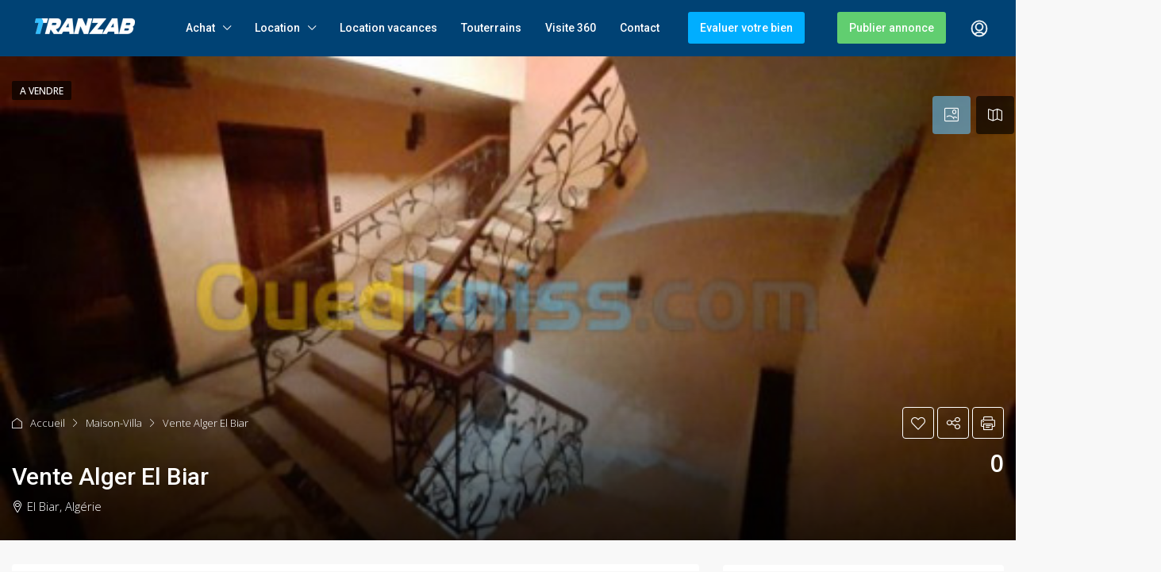

--- FILE ---
content_type: text/html; charset=UTF-8
request_url: https://tranzab.com/property/vente-alger-el-biar/
body_size: 29162
content:
<!doctype html>
<html lang="fr-FR" prefix="og: https://ogp.me/ns#">
<head>
<meta charset="UTF-8"/>
<meta name="viewport" content="width=device-width, initial-scale=1.0"/>
<link rel="profile" href="https://gmpg.org/xfn/11"/>
<meta name="format-detection" content="telephone=no">
<style>.houzez-library-modal-btn{margin-left:5px;background:#35AAE1;vertical-align:top;font-size:0 !important;}.houzez-library-modal-btn:before{content:'';width:16px;height:16px;background-image:url('https://tranzab.com/wp-content/themes/houzez/img/studio-icon.png');background-position:center;background-size:contain;background-repeat:no-repeat;}#houzez-library-modal .houzez-elementor-template-library-template-name{text-align:right;flex:1 0 0%;}</style>
<title>Annonce Immobilière en Algérie | Vente Alger El Biar</title>
<meta name="description" content="Annonce Immobilière en Algérie | Le plus grand espace immobilier en Algérie"/>
<meta name="robots" content="follow, index, max-snippet:-1, max-video-preview:-1, max-image-preview:large"/>
<link rel="canonical" href="https://tranzab.com/property/vente-alger-el-biar/"/>
<meta property="og:locale" content="fr_FR"/>
<meta property="og:type" content="article"/>
<meta property="og:title" content="Annonce Immobilière en Algérie | Vente Alger El Biar"/>
<meta property="og:description" content="Annonce Immobilière en Algérie | Le plus grand espace immobilier en Algérie"/>
<meta property="og:url" content="https://tranzab.com/property/vente-alger-el-biar/"/>
<meta property="og:site_name" content="Le plus grand espace immobilier en Algérie"/>
<meta property="og:updated_time" content="2025-06-28T14:57:31+02:00"/>
<meta property="og:image" content="https://tranzab.com/wp-content/uploads/2024/02/7D3Wcfn5B2qLZbtbxNJxqytvxEXmYULCBnOkICUj-1.jpg"/>
<meta property="og:image:secure_url" content="https://tranzab.com/wp-content/uploads/2024/02/7D3Wcfn5B2qLZbtbxNJxqytvxEXmYULCBnOkICUj-1.jpg"/>
<meta property="og:image:width" content="486"/>
<meta property="og:image:height" content="1080"/>
<meta property="og:image:alt" content="Vente Alger El Biar"/>
<meta property="og:image:type" content="image/jpeg"/>
<meta name="twitter:card" content="summary_large_image"/>
<meta name="twitter:title" content="Annonce Immobilière en Algérie | Vente Alger El Biar"/>
<meta name="twitter:description" content="Annonce Immobilière en Algérie | Le plus grand espace immobilier en Algérie"/>
<meta name="twitter:image" content="https://tranzab.com/wp-content/uploads/2024/02/7D3Wcfn5B2qLZbtbxNJxqytvxEXmYULCBnOkICUj-1.jpg"/>
<link rel='dns-prefetch' href='//maps.google.com'/>
<link rel='dns-prefetch' href='//fonts.googleapis.com'/>
<link rel='preconnect' href='https://fonts.gstatic.com' crossorigin />
<link rel="alternate" type="application/rss+xml" title="Le plus grand espace immobilier en Algérie &raquo; Flux" href="https://tranzab.com/feed/"/>
<link rel="alternate" type="application/rss+xml" title="Le plus grand espace immobilier en Algérie &raquo; Flux des commentaires" href="https://tranzab.com/comments/feed/"/>
<link rel="alternate" title="oEmbed (JSON)" type="application/json+oembed" href="https://tranzab.com/wp-json/oembed/1.0/embed?url=https%3A%2F%2Ftranzab.com%2Fproperty%2Fvente-alger-el-biar%2F"/>
<link rel="alternate" title="oEmbed (XML)" type="text/xml+oembed" href="https://tranzab.com/wp-json/oembed/1.0/embed?url=https%3A%2F%2Ftranzab.com%2Fproperty%2Fvente-alger-el-biar%2F&#038;format=xml"/>
<meta property="og:title" content="Vente Alger El Biar"/><meta property="og:description" content="Propriété en vente à El Biar, offrant une superficie de 500 m² et comprenant 9 pièces réparties sur 2 niveaux. tel:0553845923"/><meta property="og:type" content="article"/><meta property="og:url" content="https://tranzab.com/property/vente-alger-el-biar/"/><meta property="og:site_name" content="Le plus grand espace immobilier en Algérie"/><meta property="og:image" content="https://tranzab.com/wp-content/uploads/2024/02/7D3Wcfn5B2qLZbtbxNJxqytvxEXmYULCBnOkICUj-1.jpg"/><style id='wp-img-auto-sizes-contain-inline-css'>img:is([sizes=auto i],[sizes^="auto," i]){contain-intrinsic-size:3000px 1500px}</style>
<link rel="stylesheet" type="text/css" href="//tranzab.com/wp-content/cache/wpfc-minified/q8krugco/du4qz.css" media="all"/>
<style id='classic-theme-styles-inline-css'>.wp-block-button__link{color:#fff;background-color:#32373c;border-radius:9999px;box-shadow:none;text-decoration:none;padding:calc(.667em + 2px) calc(1.333em + 2px);font-size:1.125em}.wp-block-file__button{background:#32373c;color:#fff;text-decoration:none}</style>
<style id='global-styles-inline-css'>:root{--wp--preset--aspect-ratio--square:1;--wp--preset--aspect-ratio--4-3:4/3;--wp--preset--aspect-ratio--3-4:3/4;--wp--preset--aspect-ratio--3-2:3/2;--wp--preset--aspect-ratio--2-3:2/3;--wp--preset--aspect-ratio--16-9:16/9;--wp--preset--aspect-ratio--9-16:9/16;--wp--preset--color--black:#000000;--wp--preset--color--cyan-bluish-gray:#abb8c3;--wp--preset--color--white:#ffffff;--wp--preset--color--pale-pink:#f78da7;--wp--preset--color--vivid-red:#cf2e2e;--wp--preset--color--luminous-vivid-orange:#ff6900;--wp--preset--color--luminous-vivid-amber:#fcb900;--wp--preset--color--light-green-cyan:#7bdcb5;--wp--preset--color--vivid-green-cyan:#00d084;--wp--preset--color--pale-cyan-blue:#8ed1fc;--wp--preset--color--vivid-cyan-blue:#0693e3;--wp--preset--color--vivid-purple:#9b51e0;--wp--preset--gradient--vivid-cyan-blue-to-vivid-purple:linear-gradient(135deg,rgb(6,147,227) 0%,rgb(155,81,224) 100%);--wp--preset--gradient--light-green-cyan-to-vivid-green-cyan:linear-gradient(135deg,rgb(122,220,180) 0%,rgb(0,208,130) 100%);--wp--preset--gradient--luminous-vivid-amber-to-luminous-vivid-orange:linear-gradient(135deg,rgb(252,185,0) 0%,rgb(255,105,0) 100%);--wp--preset--gradient--luminous-vivid-orange-to-vivid-red:linear-gradient(135deg,rgb(255,105,0) 0%,rgb(207,46,46) 100%);--wp--preset--gradient--very-light-gray-to-cyan-bluish-gray:linear-gradient(135deg,rgb(238,238,238) 0%,rgb(169,184,195) 100%);--wp--preset--gradient--cool-to-warm-spectrum:linear-gradient(135deg,rgb(74,234,220) 0%,rgb(151,120,209) 20%,rgb(207,42,186) 40%,rgb(238,44,130) 60%,rgb(251,105,98) 80%,rgb(254,248,76) 100%);--wp--preset--gradient--blush-light-purple:linear-gradient(135deg,rgb(255,206,236) 0%,rgb(152,150,240) 100%);--wp--preset--gradient--blush-bordeaux:linear-gradient(135deg,rgb(254,205,165) 0%,rgb(254,45,45) 50%,rgb(107,0,62) 100%);--wp--preset--gradient--luminous-dusk:linear-gradient(135deg,rgb(255,203,112) 0%,rgb(199,81,192) 50%,rgb(65,88,208) 100%);--wp--preset--gradient--pale-ocean:linear-gradient(135deg,rgb(255,245,203) 0%,rgb(182,227,212) 50%,rgb(51,167,181) 100%);--wp--preset--gradient--electric-grass:linear-gradient(135deg,rgb(202,248,128) 0%,rgb(113,206,126) 100%);--wp--preset--gradient--midnight:linear-gradient(135deg,rgb(2,3,129) 0%,rgb(40,116,252) 100%);--wp--preset--font-size--small:13px;--wp--preset--font-size--medium:20px;--wp--preset--font-size--large:36px;--wp--preset--font-size--x-large:42px;--wp--preset--spacing--20:0.44rem;--wp--preset--spacing--30:0.67rem;--wp--preset--spacing--40:1rem;--wp--preset--spacing--50:1.5rem;--wp--preset--spacing--60:2.25rem;--wp--preset--spacing--70:3.38rem;--wp--preset--spacing--80:5.06rem;--wp--preset--shadow--natural:6px 6px 9px rgba(0, 0, 0, 0.2);--wp--preset--shadow--deep:12px 12px 50px rgba(0, 0, 0, 0.4);--wp--preset--shadow--sharp:6px 6px 0px rgba(0, 0, 0, 0.2);--wp--preset--shadow--outlined:6px 6px 0px -3px rgb(255, 255, 255), 6px 6px rgb(0, 0, 0);--wp--preset--shadow--crisp:6px 6px 0px rgb(0, 0, 0);}:where(.is-layout-flex){gap:0.5em;}:where(.is-layout-grid){gap:0.5em;}body .is-layout-flex{display:flex;}.is-layout-flex{flex-wrap:wrap;align-items:center;}.is-layout-flex > :is(*, div){margin:0;}body .is-layout-grid{display:grid;}.is-layout-grid > :is(*, div){margin:0;}:where(.wp-block-columns.is-layout-flex){gap:2em;}:where(.wp-block-columns.is-layout-grid){gap:2em;}:where(.wp-block-post-template.is-layout-flex){gap:1.25em;}:where(.wp-block-post-template.is-layout-grid){gap:1.25em;}.has-black-color{color:var(--wp--preset--color--black) !important;}.has-cyan-bluish-gray-color{color:var(--wp--preset--color--cyan-bluish-gray) !important;}.has-white-color{color:var(--wp--preset--color--white) !important;}.has-pale-pink-color{color:var(--wp--preset--color--pale-pink) !important;}.has-vivid-red-color{color:var(--wp--preset--color--vivid-red) !important;}.has-luminous-vivid-orange-color{color:var(--wp--preset--color--luminous-vivid-orange) !important;}.has-luminous-vivid-amber-color{color:var(--wp--preset--color--luminous-vivid-amber) !important;}.has-light-green-cyan-color{color:var(--wp--preset--color--light-green-cyan) !important;}.has-vivid-green-cyan-color{color:var(--wp--preset--color--vivid-green-cyan) !important;}.has-pale-cyan-blue-color{color:var(--wp--preset--color--pale-cyan-blue) !important;}.has-vivid-cyan-blue-color{color:var(--wp--preset--color--vivid-cyan-blue) !important;}.has-vivid-purple-color{color:var(--wp--preset--color--vivid-purple) !important;}.has-black-background-color{background-color:var(--wp--preset--color--black) !important;}.has-cyan-bluish-gray-background-color{background-color:var(--wp--preset--color--cyan-bluish-gray) !important;}.has-white-background-color{background-color:var(--wp--preset--color--white) !important;}.has-pale-pink-background-color{background-color:var(--wp--preset--color--pale-pink) !important;}.has-vivid-red-background-color{background-color:var(--wp--preset--color--vivid-red) !important;}.has-luminous-vivid-orange-background-color{background-color:var(--wp--preset--color--luminous-vivid-orange) !important;}.has-luminous-vivid-amber-background-color{background-color:var(--wp--preset--color--luminous-vivid-amber) !important;}.has-light-green-cyan-background-color{background-color:var(--wp--preset--color--light-green-cyan) !important;}.has-vivid-green-cyan-background-color{background-color:var(--wp--preset--color--vivid-green-cyan) !important;}.has-pale-cyan-blue-background-color{background-color:var(--wp--preset--color--pale-cyan-blue) !important;}.has-vivid-cyan-blue-background-color{background-color:var(--wp--preset--color--vivid-cyan-blue) !important;}.has-vivid-purple-background-color{background-color:var(--wp--preset--color--vivid-purple) !important;}.has-black-border-color{border-color:var(--wp--preset--color--black) !important;}.has-cyan-bluish-gray-border-color{border-color:var(--wp--preset--color--cyan-bluish-gray) !important;}.has-white-border-color{border-color:var(--wp--preset--color--white) !important;}.has-pale-pink-border-color{border-color:var(--wp--preset--color--pale-pink) !important;}.has-vivid-red-border-color{border-color:var(--wp--preset--color--vivid-red) !important;}.has-luminous-vivid-orange-border-color{border-color:var(--wp--preset--color--luminous-vivid-orange) !important;}.has-luminous-vivid-amber-border-color{border-color:var(--wp--preset--color--luminous-vivid-amber) !important;}.has-light-green-cyan-border-color{border-color:var(--wp--preset--color--light-green-cyan) !important;}.has-vivid-green-cyan-border-color{border-color:var(--wp--preset--color--vivid-green-cyan) !important;}.has-pale-cyan-blue-border-color{border-color:var(--wp--preset--color--pale-cyan-blue) !important;}.has-vivid-cyan-blue-border-color{border-color:var(--wp--preset--color--vivid-cyan-blue) !important;}.has-vivid-purple-border-color{border-color:var(--wp--preset--color--vivid-purple) !important;}.has-vivid-cyan-blue-to-vivid-purple-gradient-background{background:var(--wp--preset--gradient--vivid-cyan-blue-to-vivid-purple) !important;}.has-light-green-cyan-to-vivid-green-cyan-gradient-background{background:var(--wp--preset--gradient--light-green-cyan-to-vivid-green-cyan) !important;}.has-luminous-vivid-amber-to-luminous-vivid-orange-gradient-background{background:var(--wp--preset--gradient--luminous-vivid-amber-to-luminous-vivid-orange) !important;}.has-luminous-vivid-orange-to-vivid-red-gradient-background{background:var(--wp--preset--gradient--luminous-vivid-orange-to-vivid-red) !important;}.has-very-light-gray-to-cyan-bluish-gray-gradient-background{background:var(--wp--preset--gradient--very-light-gray-to-cyan-bluish-gray) !important;}.has-cool-to-warm-spectrum-gradient-background{background:var(--wp--preset--gradient--cool-to-warm-spectrum) !important;}.has-blush-light-purple-gradient-background{background:var(--wp--preset--gradient--blush-light-purple) !important;}.has-blush-bordeaux-gradient-background{background:var(--wp--preset--gradient--blush-bordeaux) !important;}.has-luminous-dusk-gradient-background{background:var(--wp--preset--gradient--luminous-dusk) !important;}.has-pale-ocean-gradient-background{background:var(--wp--preset--gradient--pale-ocean) !important;}.has-electric-grass-gradient-background{background:var(--wp--preset--gradient--electric-grass) !important;}.has-midnight-gradient-background{background:var(--wp--preset--gradient--midnight) !important;}.has-small-font-size{font-size:var(--wp--preset--font-size--small) !important;}.has-medium-font-size{font-size:var(--wp--preset--font-size--medium) !important;}.has-large-font-size{font-size:var(--wp--preset--font-size--large) !important;}.has-x-large-font-size{font-size:var(--wp--preset--font-size--x-large) !important;}:where(.wp-block-post-template.is-layout-flex){gap:1.25em;}:where(.wp-block-post-template.is-layout-grid){gap:1.25em;}:where(.wp-block-term-template.is-layout-flex){gap:1.25em;}:where(.wp-block-term-template.is-layout-grid){gap:1.25em;}:where(.wp-block-columns.is-layout-flex){gap:2em;}:where(.wp-block-columns.is-layout-grid){gap:2em;}:root :where(.wp-block-pullquote){font-size:1.5em;line-height:1.6;}</style>
<link rel="stylesheet" type="text/css" href="//tranzab.com/wp-content/cache/wpfc-minified/g39v7z83/du4qz.css" media="all"/>
<link rel='stylesheet' id='elementor-post-18-css' href='https://tranzab.com/wp-content/uploads/elementor/css/post-18.css' type='text/css' media='all'/>
<link rel="stylesheet" type="text/css" href="//tranzab.com/wp-content/cache/wpfc-minified/6jb3pl9h/du4ue.css" media="all"/>
<style id='houzez-style-inline-css'>@media(min-width:1200px){
.container{max-width:1410px;}
}
.label-color-78{background-color:#81d742;}
.label-color-79{background-color:#dd3333;}
body{font-family:Open Sans;font-size:15px;font-weight:300;line-height:25px;text-transform:none;}
.main-nav, .dropdown-menu, .login-register, .btn.btn-create-listing, .logged-in-nav, .btn-phone-number{font-family:Roboto;font-size:14px;font-weight:500;text-align:left;text-transform:none;}
.btn, .ele-btn, .houzez-search-button, .houzez-submit-button, .form-control, .bootstrap-select .text, .sort-by-title, .woocommerce ul.products li.product .button{font-family:Open Sans;font-size:15px;}
h1, h2, h3, h4, h5, h6, .item-title{font-family:Roboto;font-weight:500;text-transform:inherit;}
.post-content-wrap h1, .post-content-wrap h2, .post-content-wrap h3, .post-content-wrap h4, .post-content-wrap h5, .post-content-wrap h6{font-weight:500;text-transform:inherit;text-align:inherit;}
.top-bar-wrap{font-family:Roboto;font-size:15px;font-weight:300;line-height:25px;text-align:left;text-transform:none;}
.footer-wrap{font-family:Roboto;font-size:14px;font-weight:300;line-height:25px;text-align:left;text-transform:none;}
.header-v1 .header-inner-wrap, .header-v1 .navbar-logged-in-wrap{line-height:70px;height:70px;}
.header-v2 .header-top .navbar{height:110px;}
.header-v2 .header-bottom .header-inner-wrap, .header-v2 .header-bottom .navbar-logged-in-wrap{line-height:54px;height:54px;}
.header-v3 .header-top .header-inner-wrap, .header-v3 .header-top .header-contact-wrap{height:80px;line-height:80px;}
.header-v3 .header-bottom .header-inner-wrap, .header-v3 .header-bottom .navbar-logged-in-wrap{line-height:54px;height:54px;}
.header-v4 .header-inner-wrap, .header-v4 .navbar-logged-in-wrap{line-height:90px;height:90px;}
.header-v5 .header-top .header-inner-wrap, .header-v5 .header-top .navbar-logged-in-wrap{line-height:110px;height:110px;}
.header-v5 .header-bottom .header-inner-wrap{line-height:54px;height:54px;}
.header-v6 .header-inner-wrap, .header-v6 .navbar-logged-in-wrap{height:60px;line-height:60px;}
@media(min-width:1200px){
.header-v5 .header-top .container{max-width:1170px;}
}
body, .main-wrap, .fw-property-documents-wrap h3 span, .fw-property-details-wrap h3 span{background-color:#f8f8f8;}
.houzez-main-wrap-v2, .main-wrap.agent-detail-page-v2{background-color:#ffffff;}
body, .form-control, .bootstrap-select .text, .item-title a, .listing-tabs .nav-tabs .nav-link, .item-wrap-v2 .item-amenities li span, .item-wrap-v2 .item-amenities li:before, .item-parallax-wrap .item-price-wrap, .list-view .item-body .item-price-wrap, .property-slider-item .item-price-wrap, .page-title-wrap .item-price-wrap, .agent-information .agent-phone span a, .property-overview-wrap ul li strong, .mobile-property-title .item-price-wrap .item-price, .fw-property-features-left li a, .lightbox-content-wrap .item-price-wrap, .blog-post-item-v1 .blog-post-title h3 a, .blog-post-content-widget h4 a, .property-item-widget .right-property-item-widget-wrap .item-price-wrap, .login-register-form .modal-header .login-register-tabs .nav-link.active, .agent-list-wrap .agent-list-content h2 a, .agent-list-wrap .agent-list-contact li a, .agent-contacts-wrap li a, .menu-edit-property li a, .statistic-referrals-list li a, .chart-nav .nav-pills .nav-link, .dashboard-table-properties td .property-payment-status, .dashboard-mobile-edit-menu-wrap .bootstrap-select > .dropdown-toggle.bs-placeholder, .payment-method-block .radio-tab .control-text, .post-title-wrap h2 a, .lead-nav-tab.nav-pills .nav-link, .deals-nav-tab.nav-pills .nav-link, .btn-light-grey-outlined:hover, button:not(.bs-placeholder) .filter-option-inner-inner,
.fw-property-floor-plans-wrap .floor-plans-tabs a, .products > .product > .item-body > a, .woocommerce ul.products li.product .price, .woocommerce div.product p.price, .woocommerce div.product span.price, .woocommerce #reviews #comments ol.commentlist li .meta,
.woocommerce-MyAccount-navigation ul li a, .activitiy-item-close-button a, .property-section-wrap li a{color:#222222;}
a, a:hover, a:active, a:focus, .primary-text, .btn-clear, .btn-apply, .btn-primary-outlined, .btn-primary-outlined:before, .item-title a:hover, .sort-by .bootstrap-select .bs-placeholder, .sort-by .bootstrap-select > .btn, .sort-by .bootstrap-select > .btn:active, .page-link, .page-link:hover, .accordion-title:before, .blog-post-content-widget h4 a:hover, .agent-list-wrap .agent-list-content h2 a:hover, .agent-list-wrap .agent-list-contact li a:hover, .agent-contacts-wrap li a:hover, .agent-nav-wrap .nav-pills .nav-link, .dashboard-side-menu-wrap .side-menu-dropdown a.active, .menu-edit-property li a.active, .menu-edit-property li a:hover, .dashboard-statistic-block h3 .fa, .statistic-referrals-list li a:hover, .chart-nav .nav-pills .nav-link.active, .board-message-icon-wrap.active, .post-title-wrap h2 a:hover, .listing-switch-view .switch-btn.active, .item-wrap-v6 .item-price-wrap, .listing-v6 .list-view .item-body .item-price-wrap, .woocommerce nav.woocommerce-pagination ul li a, .woocommerce nav.woocommerce-pagination ul li span, .woocommerce-MyAccount-navigation ul li a:hover, .property-schedule-tour-form-wrap .control input:checked ~ .control__indicator,
.property-schedule-tour-form-wrap .control:hover, .property-walkscore-wrap-v2 .score-details .houzez-icon, .login-register .btn-icon-login-register + .dropdown-menu a,
.activitiy-item-close-button a:hover, .property-section-wrap li a:hover, .agent-detail-page-v2 .agent-nav-wrap .nav-link.active, .property-lightbox-v2-sections-navigation .slick-prev, .property-lightbox-v2-sections-navigation .slick-next, .property-lightbox-v2-sections-navigation .slick-slide.current-section, .property-lightbox-v2-sections-navigation .nav-link.active, .agent-detail-page-v2 .listing-tabs .nav-link.active{color:#004274;}
.agent-list-position a{color:#004274;}
.control input:checked ~ .control__indicator,
.top-banner-wrap .nav-pills .nav-link, .btn-primary-outlined:hover, .page-item.active .page-link, .slick-prev:hover, .slick-prev:focus, .slick-next:hover, .slick-next:focus, .mobile-property-tools .nav-pills .nav-link.active, .login-register-form .modal-header, .agent-nav-wrap .nav-pills .nav-link.active, .board-message-icon-wrap .notification-circle, .primary-label, .fc-event, .fc-event-dot,
.compare-table .table-hover > tbody > tr:hover, .post-tag, .datepicker table tr td.active.active, .datepicker table tr td.active.disabled, .datepicker table tr td.active.disabled.active, .datepicker table tr td.active.disabled.disabled, .datepicker table tr td.active.disabled:active, .datepicker table tr td.active.disabled:hover, .datepicker table tr td.active.disabled:hover.active, .datepicker table tr td.active.disabled:hover.disabled, .datepicker table tr td.active.disabled:hover:active, .datepicker table tr td.active.disabled:hover:hover, .datepicker table tr td.active.disabled:hover[disabled],
.datepicker table tr td.active.disabled[disabled],
.datepicker table tr td.active:active, .datepicker table tr td.active:hover, .datepicker table tr td.active:hover.active, .datepicker table tr td.active:hover.disabled, .datepicker table tr td.active:hover:active, .datepicker table tr td.active:hover:hover, .datepicker table tr td.active:hover[disabled],
.datepicker table tr td.active[disabled],
.ui-slider-horizontal .ui-slider-range, .btn-bubble{background-color:#004274;}
.control input:checked ~ .control__indicator,
.btn-primary-outlined, .page-item.active .page-link, .mobile-property-tools .nav-pills .nav-link.active, .agent-nav-wrap .nav-pills .nav-link, .agent-nav-wrap .nav-pills .nav-link.active, .chart-nav .nav-pills .nav-link.active, .dashaboard-snake-nav .step-block.active, .fc-event, .fc-event-dot, .property-schedule-tour-form-wrap .control input:checked ~ .control__indicator,
.agent-detail-page-v2 .agent-nav-wrap .nav-link.active{border-color:#004274;}
.slick-arrow:hover{background-color:rgba(99,179,224,0.66);}
.slick-arrow{background-color:#004274;}
.property-banner .nav-pills .nav-link.active{background-color:rgba(99,179,224,0.66) !important;}
.property-navigation-wrap a.active{color:#004274;-webkit-box-shadow:inset 0 -3px #004274;box-shadow:inset 0 -3px #004274;}
.btn-primary, .fc-button-primary, .woocommerce nav.woocommerce-pagination ul li a:focus, .woocommerce nav.woocommerce-pagination ul li a:hover, .woocommerce nav.woocommerce-pagination ul li span.current{color:#fff;background-color:#004274;border-color:#004274;}
.btn-primary:focus, .btn-primary:focus:active,
.fc-button-primary:focus, .fc-button-primary:focus:active{color:#fff;background-color:#004274;border-color:#004274;}
.btn-primary:hover, .fc-button-primary:hover{color:#fff;background-color:#63b3e0;border-color:#63b3e0;}
.btn-primary:active, .btn-primary:not(:disabled):not(:disabled):active,
.fc-button-primary:active, .fc-button-primary:not(:disabled):not(:disabled):active{color:#fff;background-color:#63b3e0;border-color:#63b3e0;}
.btn-secondary, .woocommerce span.onsale, .woocommerce ul.products li.product .button, .woocommerce #respond input#submit.alt, 
.woocommerce a.button.alt, .woocommerce button.button.alt, .woocommerce input.button.alt, .woocommerce #review_form #respond .form-submit input,
.woocommerce #respond input#submit, 
.woocommerce a.button, .woocommerce button.button, .woocommerce input.button{color:#fff;background-color:#00aeff;border-color:#00aeff;}
.woocommerce ul.products li.product .button:focus, .woocommerce ul.products li.product .button:active, .woocommerce #respond input#submit.alt:focus, 
.woocommerce a.button.alt:focus, .woocommerce button.button.alt:focus, .woocommerce input.button.alt:focus, .woocommerce #respond input#submit.alt:active, 
.woocommerce a.button.alt:active, .woocommerce button.button.alt:active, .woocommerce input.button.alt:active, .woocommerce #review_form #respond .form-submit input:focus,
.woocommerce #review_form #respond .form-submit input:active,
.woocommerce #respond input#submit:active, 
.woocommerce a.button:active, .woocommerce button.button:active, .woocommerce input.button:active, .woocommerce #respond input#submit:focus, 
.woocommerce a.button:focus, .woocommerce button.button:focus, .woocommerce input.button:focus{color:#fff;background-color:#00aeff;border-color:#00aeff;}
.btn-secondary:hover, .woocommerce ul.products li.product .button:hover, .woocommerce #respond input#submit.alt:hover, 
.woocommerce a.button.alt:hover, .woocommerce button.button.alt:hover, .woocommerce input.button.alt:hover, .woocommerce #review_form #respond .form-submit input:hover,
.woocommerce #respond input#submit:hover, 
.woocommerce a.button:hover, .woocommerce button.button:hover, .woocommerce input.button:hover{color:#fff;background-color:#00aeff;border-color:#00aeff;}
.btn-secondary:active, .btn-secondary:not(:disabled):not(:disabled):active{color:#fff;background-color:#00aeff;border-color:#00aeff;}
.btn-primary-outlined{color:#004274;background-color:transparent;border-color:#004274;}
.btn-primary-outlined:focus, .btn-primary-outlined:focus:active{color:#004274;background-color:transparent;border-color:#004274;}
.btn-primary-outlined:hover{color:#fff;background-color:#63b3e0;border-color:#63b3e0;}
.btn-primary-outlined:active, .btn-primary-outlined:not(:disabled):not(:disabled):active{color:#004274;background-color:rgba(26, 26, 26, 0);border-color:#63b3e0;}
.btn-secondary-outlined{color:#00aeff;background-color:transparent;border-color:#00aeff;}
.btn-secondary-outlined:focus, .btn-secondary-outlined:focus:active{color:#00aeff;background-color:transparent;border-color:#00aeff;}
.btn-secondary-outlined:hover{color:#fff;background-color:#00aeff;border-color:#00aeff;}
.btn-secondary-outlined:active, .btn-secondary-outlined:not(:disabled):not(:disabled):active{color:#00aeff;background-color:rgba(26, 26, 26, 0);border-color:#00aeff;}
.btn-call{color:#00aeff;background-color:transparent;border-color:#00aeff;}
.btn-call:focus, .btn-call:focus:active{color:#00aeff;background-color:transparent;border-color:#00aeff;}
.btn-call:hover{color:#00aeff;background-color:rgba(26, 26, 26, 0);border-color:#00aeff;}
.btn-call:active, .btn-call:not(:disabled):not(:disabled):active{color:#00aeff;background-color:rgba(26, 26, 26, 0);border-color:#00aeff;}
.icon-delete .btn-loader:after{border-color:#004274 transparent #004274 transparent}
.header-v1{background-color:#004274;border-bottom:1px solid #004274;}
.header-v1 a.nav-link{color:#ffffff;}
.header-v1 a.nav-link:hover, .header-v1 a.nav-link:active{color:#ffffff;background-color:rgba(0,174,255,0);}
.header-desktop .main-nav .nav-link{letter-spacing:0px;}
.header-v2 .header-top, .header-v5 .header-top, .header-v2 .header-contact-wrap{background-color:#ffffff;}
.header-v2 .header-bottom, .header-v5 .header-bottom{background-color:#004274;}
.header-v2 .header-contact-wrap .header-contact-right, .header-v2 .header-contact-wrap .header-contact-right a, .header-contact-right a:hover, header-contact-right a:active{color:#004274;}
.header-v2 .header-contact-left{color:#004274;}
.header-v2 .header-bottom, .header-v2 .navbar-nav > li, .header-v2 .navbar-nav > li:first-of-type, .header-v5 .header-bottom, .header-v5 .navbar-nav > li, .header-v5 .navbar-nav > li:first-of-type{border-color:rgba(0, 174, 255, 0.2);}
.header-v2 a.nav-link, .header-v5 a.nav-link{color:#ffffff;}
.header-v2 a.nav-link:hover, .header-v2 a.nav-link:active, .header-v5 a.nav-link:hover, .header-v5 a.nav-link:active{color:#00aeff;background-color:rgba(0, 174, 255, 0.1);}
.header-v2 .header-contact-right a:hover, .header-v2 .header-contact-right a:active, .header-v3 .header-contact-right a:hover, .header-v3 .header-contact-right a:active{background-color:transparent;}
.header-v2 .header-social-icons a, .header-v5 .header-social-icons a{color:#004274;}
.header-v3 .header-top{background-color:#004274;}
.header-v3 .header-bottom{background-color:#004274;}
.header-v3 .header-contact, .header-v3-mobile{background-color:#00aeff;color:#ffffff;}
.header-v3 .header-bottom, .header-v3 .login-register, .header-v3 .navbar-nav > li, .header-v3 .navbar-nav > li:first-of-type{border-color:rgba(0, 174, 239, 0.2);}
.header-v3 a.nav-link, .header-v3 .header-contact-right a:hover, .header-v3 .header-contact-right a:active{color:#FFFFFF;}
.header-v3 a.nav-link:hover, .header-v3 a.nav-link:active{color:#00aeff;background-color:rgba(0, 174, 255, 0.1);}
.header-v3 .header-social-icons a{color:#004274;}
.header-v4{background-color:#ffffff;}
.header-v4 a.nav-link{color:#004274;}
.header-v4 a.nav-link:hover, .header-v4 a.nav-link:active{color:#00aeef;background-color:rgba(0, 174, 255, 0.1);}
.header-v6 .header-top{background-color:#004274;}
.header-v6 a.nav-link{color:#FFFFFF;}
.header-v6 a.nav-link:hover, .header-v6 a.nav-link:active{color:#00aeff;background-color:rgba(0, 174, 255, 0.1);}
.header-v6 .header-social-icons a{color:#FFFFFF;}
.header-mobile{background-color:#004274;}
.header-mobile .toggle-button-left, .header-mobile .toggle-button-right{color:#FFFFFF;}
.nav-mobile .logged-in-nav a, .nav-mobile .main-nav, .nav-mobile .navi-login-register{background-color:#ffffff;}
.nav-mobile .logged-in-nav a, .nav-mobile .main-nav .nav-item .nav-item a, .nav-mobile .main-nav .nav-item a, .navi-login-register .main-nav .nav-item a{color:#000000;border-bottom:1px solid #dce0e0;background-color:#ffffff;}
.nav-mobile .btn-create-listing, .navi-login-register .btn-create-listing{color:#fff;border:1px solid #004274;background-color:#004274;}
.nav-mobile .btn-create-listing:hover, .nav-mobile .btn-create-listing:active,
.navi-login-register .btn-create-listing:hover, .navi-login-register .btn-create-listing:active{color:#fff;border:1px solid #004274;background-color:rgba(0, 174, 255, 0.65);}
.header-transparent-wrap .header-v4{background-color:transparent;border-bottom:1px solid rgba(255, 255, 255, 0.3);}
.header-transparent-wrap .header-v4 a{color:#2b2020;}
.header-transparent-wrap .header-v4 a:hover, .header-transparent-wrap .header-v4 a:active{color:#ffffff;background-color:rgba(255, 255, 255, 0.1);}
.main-nav .navbar-nav .nav-item .dropdown-menu, .login-register .login-register-nav li .dropdown-menu{background-color:rgba(255, 255, 255, 0.95);}
.login-register .login-register-nav li .dropdown-menu:before{border-left-color:rgba(255, 255, 255, 0.95);border-top-color:rgba(255, 255, 255, 0.95);}
.main-nav .navbar-nav .nav-item .nav-item a, .login-register .login-register-nav li .dropdown-menu .nav-item a{color:#000000;border-bottom:1px solid #dce0e0;}
.main-nav .navbar-nav .nav-item .nav-item a:hover, .main-nav .navbar-nav .nav-item .nav-item a:active, .login-register .login-register-nav li .dropdown-menu .nav-item a:hover{color:#004274;}
.main-nav .navbar-nav .nav-item .nav-item a:hover, .main-nav .navbar-nav .nav-item .nav-item a:active, .login-register .login-register-nav li .dropdown-menu .nav-item a:hover{background-color:rgba(0, 174, 255, 0.1);}
.header-main-wrap .btn-create-listing{color:#ffffff;border:0px solid #00aeff;background-color:#00aeff;}
.header-main-wrap .btn-create-listing:hover, .header-main-wrap .btn-create-listing:active{color:rgba(255, 255, 255, 0.99);border:0px solid #00aeff;background-color:rgba(97,206,112,1);}
.header-transparent-wrap .header-v4 .btn-create-listing{color:#ffffff;border:0px solid #ffffff;background-color:rgba(255, 255, 255, 0.2);}
.header-transparent-wrap .header-v4 .btn-create-listing:hover, .header-transparent-wrap .header-v4 .btn-create-listing:active{color:rgba(255,255,255,1);border:0px solid #00AEEF;background-color:rgba(0, 174, 255, 0.65);}
.header-transparent-wrap .logged-in-nav a, .logged-in-nav a{color:#000000;border-color:#dce0e0;background-color:#FFFFFF;}
.header-transparent-wrap .logged-in-nav a:hover, .header-transparent-wrap .logged-in-nav a:active, .logged-in-nav a:hover, .logged-in-nav a:active{color:#6ec1e4;background-color:rgba(0, 174, 255, 0.1);border-color:#dce0e0;}
.form-control::-webkit-input-placeholder, .search-banner-wrap ::-webkit-input-placeholder, .advanced-search ::-webkit-input-placeholder, .advanced-search-banner-wrap ::-webkit-input-placeholder, .overlay-search-advanced-module ::-webkit-input-placeholder{color:#a1a7a8;}
.bootstrap-select > .dropdown-toggle.bs-placeholder, .bootstrap-select > .dropdown-toggle.bs-placeholder:active, .bootstrap-select > .dropdown-toggle.bs-placeholder:focus, .bootstrap-select > .dropdown-toggle.bs-placeholder:hover{color:#a1a7a8;}
.form-control::placeholder, .search-banner-wrap ::-webkit-input-placeholder, .advanced-search ::-webkit-input-placeholder, .advanced-search-banner-wrap ::-webkit-input-placeholder, .overlay-search-advanced-module ::-webkit-input-placeholder{color:#a1a7a8;}
.search-banner-wrap ::-moz-placeholder, .advanced-search ::-moz-placeholder, .advanced-search-banner-wrap ::-moz-placeholder, .overlay-search-advanced-module ::-moz-placeholder{color:#a1a7a8;}
.search-banner-wrap :-ms-input-placeholder, .advanced-search :-ms-input-placeholder, .advanced-search-banner-wrap ::-ms-input-placeholder, .overlay-search-advanced-module ::-ms-input-placeholder{color:#a1a7a8;}
.search-banner-wrap :-moz-placeholder, .advanced-search :-moz-placeholder, .advanced-search-banner-wrap :-moz-placeholder, .overlay-search-advanced-module :-moz-placeholder{color:#a1a7a8;}
.advanced-search .form-control, .advanced-search .bootstrap-select > .btn, .location-trigger, .vertical-search-wrap .form-control, .vertical-search-wrap .bootstrap-select > .btn, .step-search-wrap .form-control, .step-search-wrap .bootstrap-select > .btn, .advanced-search-banner-wrap .form-control, .advanced-search-banner-wrap .bootstrap-select > .btn, .search-banner-wrap .form-control, .search-banner-wrap .bootstrap-select > .btn, .overlay-search-advanced-module .form-control, .overlay-search-advanced-module .bootstrap-select > .btn, .advanced-search-v2 .advanced-search-btn, .advanced-search-v2 .advanced-search-btn:hover{border-color:#dce0e0;}
.advanced-search-nav, .search-expandable, .overlay-search-advanced-module{background-color:#FFFFFF;}
.btn-search{color:#ffffff;background-color:#28a745;border-color:#28a745;}
.btn-search:hover, .btn-search:active{color:#ffffff;background-color:#34ce57;border-color:#34ce57;}
.advanced-search-btn{color:#00aeff;background-color:#ffffff;border-color:#dce0e0;}
.advanced-search-btn:hover, .advanced-search-btn:active{color:#ffffff;background-color:#00aeff;border-color:#00aeff;}
.advanced-search-btn:focus{color:#00aeff;background-color:#ffffff;border-color:#dce0e0;}
.search-expandable-label{color:#ffffff;background-color:#00aeff;}
.advanced-search-nav{padding-top:10px;padding-bottom:10px;}
.features-list-wrap .control--checkbox, .features-list-wrap .control--radio, .range-text, .features-list-wrap .control--checkbox, .features-list-wrap .btn-features-list, .overlay-search-advanced-module .search-title, .overlay-search-advanced-module .overlay-search-module-close{color:#222222;}
.advanced-search-half-map{background-color:#FFFFFF;}
.advanced-search-half-map .range-text, .advanced-search-half-map .features-list-wrap .control--checkbox, .advanced-search-half-map .features-list-wrap .btn-features-list{color:#222222;}
.save-search-btn{border-color:#28a745;background-color:#28a745;color:#ffffff;}
.save-search-btn:hover, .save-search-btn:active{border-color:#28a745;background-color:#28a745;color:#ffffff;}
.label-featured{background-color:#77c720;color:#ffffff;}
.dashboard-side-wrap{background-color:#004274;}
.side-menu a{color:#ffffff;}
.side-menu a.active, .side-menu .side-menu-parent-selected > a, .side-menu-dropdown a, .side-menu a:hover{color:#6ec1e4;}
.dashboard-side-menu-wrap .side-menu-dropdown a.active{color:#6ec1e4}
.detail-wrap{background-color:rgba(0,174,255,0.1);border-color:#00aeff;}
.top-bar-wrap, .top-bar-wrap .dropdown-menu, .switcher-wrap .dropdown-menu{background-color:#ffffff;}
.top-bar-wrap a, .top-bar-contact, .top-bar-slogan, .top-bar-wrap .btn, .top-bar-wrap .dropdown-menu, .switcher-wrap .dropdown-menu, .top-bar-wrap .navbar-toggler{color:#0a0a0a;}
.top-bar-wrap a:hover, .top-bar-wrap a:active, .top-bar-wrap .btn:hover, .top-bar-wrap .btn:active, .top-bar-wrap .dropdown-menu li:hover, .top-bar-wrap .dropdown-menu li:active, .switcher-wrap .dropdown-menu li:hover, .switcher-wrap .dropdown-menu li:active{color:rgba(0,174,239,0.75);}
.class-energy-indicator:nth-child(1){background-color:#33a357;}
.class-energy-indicator:nth-child(2){background-color:#79b752;}
.class-energy-indicator:nth-child(3){background-color:#c3d545;}
.class-energy-indicator:nth-child(4){background-color:#fff12c;}
.class-energy-indicator:nth-child(5){background-color:#edb731;}
.class-energy-indicator:nth-child(6){background-color:#d66f2c;}
.class-energy-indicator:nth-child(7){background-color:#cc232a;}
.class-energy-indicator:nth-child(8){background-color:#cc232a;}
.class-energy-indicator:nth-child(9){background-color:#cc232a;}
.class-energy-indicator:nth-child(10){background-color:#cc232a;}
.agent-detail-page-v2 .agent-profile-wrap{background-color:#0e4c7b}
.agent-detail-page-v2 .agent-list-position a, .agent-detail-page-v2 .agent-profile-header h1, .agent-detail-page-v2 .rating-score-text, .agent-detail-page-v2 .agent-profile-address address, .agent-detail-page-v2 .badge-success{color:#ffffff}
.agent-detail-page-v2 .all-reviews, .agent-detail-page-v2 .agent-profile-cta a{color:#00aeff}
.footer-top-wrap{background-color:#004274;}
.footer-bottom-wrap{background-color:#00335A;}
.footer-top-wrap, .footer-top-wrap a, .footer-bottom-wrap, .footer-bottom-wrap a, .footer-top-wrap .property-item-widget .right-property-item-widget-wrap .item-amenities, .footer-top-wrap .property-item-widget .right-property-item-widget-wrap .item-price-wrap, .footer-top-wrap .blog-post-content-widget h4 a, .footer-top-wrap .blog-post-content-widget, .footer-top-wrap .form-tools .control, .footer-top-wrap .slick-dots li.slick-active button:before, .footer-top-wrap .slick-dots li button::before, .footer-top-wrap .widget ul:not(.item-amenities):not(.item-price-wrap):not(.contact-list):not(.dropdown-menu):not(.nav-tabs) li span{color:#ffffff;}
.footer-top-wrap a:hover, .footer-bottom-wrap a:hover, .footer-top-wrap .blog-post-content-widget h4 a:hover{color:rgba(0,174,255,1);}
.houzez-osm-cluster{background-image:url(https://tranzab.com/wp-content/themes/houzez/img/map/cluster-icon.png);text-align:center;color:#fff;width:48px;height:48px;line-height:48px;}
#menu-item-654{border:0px solid #FFF;background-color:#00aeff;border-radius:3px;margin-bottom:0px;margin:auto;max-height:40px !important;}
#menu-item-654 a{margin:0px 0px 0px 0px;color:#fff;margin-top:-15px;}
#menu-item-654:hover{border:0px solid #61CE70;background-color:#61CE70;}
#menu-item-654 a:hover{color:#fff;}
#menu-item-12184{border:0px solid #FFF;background-color:#61CE70;border-radius:3px;margin-bottom:0px;margin:auto;max-height:40px !important;}
#menu-item-12184 a{margin:0px 0px 0px 0px;color:#fff;margin-top:-15px;}
#menu-item-12184:hover{border:0px solid #61CE70;background-color:#00aeff;}
#menu-item-12184 a:hover{color:#fff;}</style>
<link rel="stylesheet" type="text/css" href="//tranzab.com/wp-content/cache/wpfc-minified/fqcux4e0/du4qz.css" media="all"/>
<link rel='stylesheet' id='elementor-post-1082-css' href='https://tranzab.com/wp-content/uploads/elementor/css/post-1082.css' type='text/css' media='all'/>
<link rel="preload" as="style" href="https://fonts.googleapis.com/css?family=Open%20Sans:300,400,500,600,700,800,300italic,400italic,500italic,600italic,700italic,800italic%7CRoboto:500,300&#038;display=swap"/><noscript></noscript>
<link rel="stylesheet" type="text/css" href="//tranzab.com/wp-content/cache/wpfc-minified/70j3iadq/du4qz.css" media="all"/>
<link rel="https://api.w.org/" href="https://tranzab.com/wp-json/"/><link rel="alternate" title="JSON" type="application/json" href="https://tranzab.com/wp-json/wp/v2/properties/26511"/><link rel="EditURI" type="application/rsd+xml" title="RSD" href="https://tranzab.com/xmlrpc.php?rsd"/>
<meta name="generator" content="WordPress 6.9"/>
<link rel='shortlink' href='https://tranzab.com/?p=26511'/>
<meta name="generator" content="Redux 4.5.9"/><link rel="shortcut icon" href="https://tranzab.com/wp-content/uploads/2021/09/cropped-Sans-titre-1.png"><link rel="apple-touch-icon-precomposed" href="https://tranzab.com/wp-content/uploads/2021/09/cropped-Sans-titre-1.png"><link rel="apple-touch-icon-precomposed" sizes="114x114" href="https://tranzab.com/wp-content/themes/houzez/img/favicon-114x114.png"><link rel="apple-touch-icon-precomposed" sizes="72x72" href="https://tranzab.com/wp-content/uploads/2021/09/cropped-Sans-titre-1.png"><meta name="generator" content="Elementor 3.34.0; features: e_font_icon_svg, additional_custom_breakpoints; settings: css_print_method-external, google_font-enabled, font_display-block">
<style>.e-con.e-parent:nth-of-type(n+4):not(.e-lazyloaded):not(.e-no-lazyload),
.e-con.e-parent:nth-of-type(n+4):not(.e-lazyloaded):not(.e-no-lazyload) *{background-image:none !important;}
@media screen and (max-height: 1024px) {
.e-con.e-parent:nth-of-type(n+3):not(.e-lazyloaded):not(.e-no-lazyload),
.e-con.e-parent:nth-of-type(n+3):not(.e-lazyloaded):not(.e-no-lazyload) *{background-image:none !important;}
}
@media screen and (max-height: 640px) {
.e-con.e-parent:nth-of-type(n+2):not(.e-lazyloaded):not(.e-no-lazyload),
.e-con.e-parent:nth-of-type(n+2):not(.e-lazyloaded):not(.e-no-lazyload) *{background-image:none !important;}
}</style>
<meta name="generator" content="Powered by WPBakery Page Builder - drag and drop page builder for WordPress."/>
<script id="google_gtagjs" src="https://www.googletagmanager.com/gtag/js?id=G-LHWKSG4B64" async="async"></script>
<link rel="icon" href="https://tranzab.com/wp-content/uploads/2021/09/cropped-Sans-titre-1-32x32.png" sizes="32x32"/>
<link rel="icon" href="https://tranzab.com/wp-content/uploads/2021/09/cropped-Sans-titre-1-192x192.png" sizes="192x192"/>
<link rel="apple-touch-icon" href="https://tranzab.com/wp-content/uploads/2021/09/cropped-Sans-titre-1-180x180.png"/>
<meta name="msapplication-TileImage" content="https://tranzab.com/wp-content/uploads/2021/09/cropped-Sans-titre-1-270x270.png"/>
<noscript><style>.wpb_animate_when_almost_visible{opacity:1;}</style></noscript><style>html{margin-top:0 !important;}</style></head>
<body class="wp-singular property-template-default single single-property postid-26511 wp-theme-houzez houzez-theme houzez-footer-position transparent- houzez-header- wpb-js-composer js-comp-ver-7.0 vc_responsive elementor-default elementor-kit-18">
<div class="nav-mobile nav-mobile-js">
<div class="main-nav navbar slideout-menu slideout-menu-left" id="nav-mobile"> <ul id="mobile-main-nav" class="navbar-nav mobile-navbar-nav"><li class="nav-item menu-item menu-item-type-custom menu-item-object-custom menu-item-has-children dropdown"><a class="nav-link" href="https://tranzab.com/acheter/">Achat</a> <span class="nav-mobile-trigger dropdown-toggle" data-toggle="dropdown"> <i class="houzez-icon arrow-down-1"></i> </span> <ul class="dropdown-menu"> <li class="nav-item menu-item menu-item-type-custom menu-item-object-custom"><a class="dropdown-item" href="https://tranzab.com/acheter-appartement/">Appartements</a> </li> <li class="nav-item menu-item menu-item-type-custom menu-item-object-custom"><a class="dropdown-item" href="https://tranzab.com/acheter-niveau-de-villa">Niveaux de villas</a> </li> <li class="nav-item menu-item menu-item-type-custom menu-item-object-custom"><a class="dropdown-item" href="https://tranzab.com/acheter-maison-villa/">Maisons &#038; Villas</a> </li> <li class="nav-item menu-item menu-item-type-custom menu-item-object-custom"><a class="dropdown-item" href="https://tranzab.com/acheter-local/">Locaux</a> </li> <li class="nav-item menu-item menu-item-type-custom menu-item-object-custom"><a class="dropdown-item" href="https://tranzab.com/acheter-bureau">Bureaux</a> </li> <li class="nav-item menu-item menu-item-type-custom menu-item-object-custom"><a class="dropdown-item" href="https://tranzab.com/acheter-immeuble/">Immeubles</a> </li> <li class="nav-item menu-item menu-item-type-custom menu-item-object-custom"><a class="dropdown-item" href="https://tranzab.com/acheter-usine/">Usines</a> </li> <li class="nav-item menu-item menu-item-type-custom menu-item-object-custom"><a class="dropdown-item" href="https://tranzab.com/acheter-hangar/">Hangars</a> </li> <li class="nav-item menu-item menu-item-type-custom menu-item-object-custom"><a class="dropdown-item" href="https://tranzab.com/acheter-terrain/">Terrains</a> </li> <li class="nav-item menu-item menu-item-type-custom menu-item-object-custom"><a class="dropdown-item" href="https://tranzab.com/acheter-promotions-immobiliere">Promotions Immobilières</a> </li> </ul> </li> <li class="nav-item menu-item menu-item-type-custom menu-item-object-custom menu-item-has-children dropdown"><a class="nav-link" href="https://tranzab.com/louer/">Location</a> <span class="nav-mobile-trigger dropdown-toggle" data-toggle="dropdown"> <i class="houzez-icon arrow-down-1"></i> </span> <ul class="dropdown-menu"> <li class="nav-item menu-item menu-item-type-custom menu-item-object-custom"><a class="dropdown-item" href="https://tranzab.com/louer-appartement/">Appartements</a> </li> <li class="nav-item menu-item menu-item-type-custom menu-item-object-custom"><a class="dropdown-item" href="https://tranzab.com/louer-niveaux-de-villa/">Niveaux de villas</a> </li> <li class="nav-item menu-item menu-item-type-custom menu-item-object-custom"><a class="dropdown-item" href="https://tranzab.com/louer-maison-villa/">Maisons &#038; Villas</a> </li> <li class="nav-item menu-item menu-item-type-custom menu-item-object-custom"><a class="dropdown-item" href="https://tranzab.com/louer-local">Locaux</a> </li> <li class="nav-item menu-item menu-item-type-custom menu-item-object-custom"><a class="dropdown-item" href="https://tranzab.com/louer-bureau/">Bureaux</a> </li> <li class="nav-item menu-item menu-item-type-custom menu-item-object-custom"><a class="dropdown-item" href="https://tranzab.com/louer-immeuble">Immeubles</a> </li> <li class="nav-item menu-item menu-item-type-custom menu-item-object-custom"><a class="dropdown-item" href="https://tranzab.com/louer-usine/">Usines</a> </li> <li class="nav-item menu-item menu-item-type-custom menu-item-object-custom"><a class="dropdown-item" href="https://tranzab.com/louer-hangar/">Hangars</a> </li> <li class="nav-item menu-item menu-item-type-custom menu-item-object-custom"><a class="dropdown-item" href="https://tranzab.com/louer-terrain/">Terrains</a> </li> <li class="nav-item menu-item menu-item-type-custom menu-item-object-custom"><a class="dropdown-item" href="https://tranzab.com/location-courte/">Locations Vacances</a> </li> </ul> </li> <li class="nav-item menu-item menu-item-type-custom menu-item-object-custom"><a class="nav-link" href="https://tranzab.com/location-courte/">Location vacances</a> </li> <li class="nav-item menu-item menu-item-type-custom menu-item-object-custom"><a class="nav-link" href="https://tranzab.com/acheter-terrain/">Touterrains</a> </li> <li class="nav-item menu-item menu-item-type-custom menu-item-object-custom"><a class="nav-link" href="https://tranzab.com/visite-virtuelle">Visite 360</a> </li> <li class="nav-item menu-item menu-item-type-custom menu-item-object-custom"><a class="nav-link" href="https://tranzab.com/contactez-nous/">Contact</a> </li> <li class="nav-item vendre-avec menu-item menu-item-type-custom menu-item-object-custom"><a class="nav-link" href="https://tranzab.com/pourquoi-vendre-votre-propriete-avec-nous/">Evaluer votre bien</a> </li> <li class="nav-item menu-item menu-item-type-custom menu-item-object-custom"><a class="nav-link" href="https://tranzab.com/create-listing/">Publier annonce</a> </li> </ul></div><nav class="navi-login-register slideout-menu slideout-menu-right" id="navi-user">
<ul class="logged-in-nav">
<li class="login-link"> <a href="#" data-toggle="modal" data-target="#login-register-form"><i class="houzez-icon icon-lock-5 mr-1"></i> S&#039;identifier</a> </li>
<li class="register-link"> <a href="#" data-toggle="modal" data-target="#login-register-form"><i class="houzez-icon icon-single-neutral-circle mr-1"></i> registre</a> </li>
<li class="favorite-link"> <a class="favorite-btn" href="https://tranzab.com/favorit-properties/"><i class="houzez-icon icon-love-it mr-1"></i> Favoris <span class="btn-bubble frvt-count">0</span></a> </li>
</ul>
</nav></div><main id="main-wrap" class="main-wrap main-wrap-js">
<header class="header-main-wrap">
<div id="header-section" class="header-desktop header-v1" data-sticky="1">
<div class="container-fluid">
<div class="header-inner-wrap">
<div class="navbar d-flex align-items-center">
<div class="logo logo-desktop"> <a href="https://tranzab.com/"> <img src="https://tranzab.com/wp-content/uploads/2022/10/immobilier-algerie-1.png" height="" width="" alt="logo"> </a></div><nav class="main-nav on-hover-menu navbar-expand-lg flex-grow-1">
<ul id="main-nav" class="navbar-nav justify-content-end"><li id="menu-item-513" class="menu-item menu-item-type-custom menu-item-object-custom menu-item-has-children nav-item menu-item-513 menu-item-design-default dropdown"><a class="nav-link dropdown-toggle" href="https://tranzab.com/acheter/">Achat</a> 
<ul class="dropdown-menu">
<li id="menu-item-521" class="menu-item menu-item-type-custom menu-item-object-custom nav-item menu-item-521"><a class="dropdown-item" href="https://tranzab.com/acheter-appartement/">Appartements</a> </li>
<li id="menu-item-4101" class="menu-item menu-item-type-custom menu-item-object-custom nav-item menu-item-4101"><a class="dropdown-item" href="https://tranzab.com/acheter-niveau-de-villa">Niveaux de villas</a> </li>
<li id="menu-item-520" class="menu-item menu-item-type-custom menu-item-object-custom nav-item menu-item-520"><a class="dropdown-item" href="https://tranzab.com/acheter-maison-villa/">Maisons &#038; Villas</a> </li>
<li id="menu-item-4102" class="menu-item menu-item-type-custom menu-item-object-custom nav-item menu-item-4102"><a class="dropdown-item" href="https://tranzab.com/acheter-local/">Locaux</a> </li>
<li id="menu-item-4103" class="menu-item menu-item-type-custom menu-item-object-custom nav-item menu-item-4103"><a class="dropdown-item" href="https://tranzab.com/acheter-bureau">Bureaux</a> </li>
<li id="menu-item-4104" class="menu-item menu-item-type-custom menu-item-object-custom nav-item menu-item-4104"><a class="dropdown-item" href="https://tranzab.com/acheter-immeuble/">Immeubles</a> </li>
<li id="menu-item-4105" class="menu-item menu-item-type-custom menu-item-object-custom nav-item menu-item-4105"><a class="dropdown-item" href="https://tranzab.com/acheter-usine/">Usines</a> </li>
<li id="menu-item-4106" class="menu-item menu-item-type-custom menu-item-object-custom nav-item menu-item-4106"><a class="dropdown-item" href="https://tranzab.com/acheter-hangar/">Hangars</a> </li>
<li id="menu-item-522" class="menu-item menu-item-type-custom menu-item-object-custom nav-item menu-item-522"><a class="dropdown-item" href="https://tranzab.com/acheter-terrain/">Terrains</a> </li>
<li id="menu-item-4107" class="menu-item menu-item-type-custom menu-item-object-custom nav-item menu-item-4107"><a class="dropdown-item" href="https://tranzab.com/acheter-promotions-immobiliere">Promotions Immobilières</a> </li>
</ul>
</li>
<li id="menu-item-514" class="menu-item menu-item-type-custom menu-item-object-custom menu-item-has-children nav-item menu-item-514 menu-item-design-default dropdown"><a class="nav-link dropdown-toggle" href="https://tranzab.com/louer/">Location</a> 
<ul class="dropdown-menu">
<li id="menu-item-526" class="menu-item menu-item-type-custom menu-item-object-custom nav-item menu-item-526"><a class="dropdown-item" href="https://tranzab.com/louer-appartement/">Appartements</a> </li>
<li id="menu-item-4108" class="menu-item menu-item-type-custom menu-item-object-custom nav-item menu-item-4108"><a class="dropdown-item" href="https://tranzab.com/louer-niveaux-de-villa/">Niveaux de villas</a> </li>
<li id="menu-item-525" class="menu-item menu-item-type-custom menu-item-object-custom nav-item menu-item-525"><a class="dropdown-item" href="https://tranzab.com/louer-maison-villa/">Maisons &#038; Villas</a> </li>
<li id="menu-item-4109" class="menu-item menu-item-type-custom menu-item-object-custom nav-item menu-item-4109"><a class="dropdown-item" href="https://tranzab.com/louer-local">Locaux</a> </li>
<li id="menu-item-4110" class="menu-item menu-item-type-custom menu-item-object-custom nav-item menu-item-4110"><a class="dropdown-item" href="https://tranzab.com/louer-bureau/">Bureaux</a> </li>
<li id="menu-item-528" class="menu-item menu-item-type-custom menu-item-object-custom nav-item menu-item-528"><a class="dropdown-item" href="https://tranzab.com/louer-immeuble">Immeubles</a> </li>
<li id="menu-item-4111" class="menu-item menu-item-type-custom menu-item-object-custom nav-item menu-item-4111"><a class="dropdown-item" href="https://tranzab.com/louer-usine/">Usines</a> </li>
<li id="menu-item-4112" class="menu-item menu-item-type-custom menu-item-object-custom nav-item menu-item-4112"><a class="dropdown-item" href="https://tranzab.com/louer-hangar/">Hangars</a> </li>
<li id="menu-item-527" class="menu-item menu-item-type-custom menu-item-object-custom nav-item menu-item-527"><a class="dropdown-item" href="https://tranzab.com/louer-terrain/">Terrains</a> </li>
<li id="menu-item-4113" class="menu-item menu-item-type-custom menu-item-object-custom nav-item menu-item-4113"><a class="dropdown-item" href="https://tranzab.com/location-courte/">Locations Vacances</a> </li>
</ul>
</li>
<li id="menu-item-7514" class="menu-item menu-item-type-custom menu-item-object-custom nav-item menu-item-7514 menu-item-design-default"><a class="nav-link" href="https://tranzab.com/location-courte/">Location vacances</a> </li>
<li id="menu-item-7902" class="menu-item menu-item-type-custom menu-item-object-custom nav-item menu-item-7902 menu-item-design-default"><a class="nav-link" href="https://tranzab.com/acheter-terrain/">Touterrains</a> </li>
<li id="menu-item-1723" class="menu-item menu-item-type-custom menu-item-object-custom nav-item menu-item-1723 menu-item-design-default"><a class="nav-link" href="https://tranzab.com/visite-virtuelle">Visite 360</a> </li>
<li id="menu-item-1724" class="menu-item menu-item-type-custom menu-item-object-custom nav-item menu-item-1724 menu-item-design-default"><a class="nav-link" href="https://tranzab.com/contactez-nous/">Contact</a> </li>
<li id="menu-item-654" class="vendre-avec menu-item menu-item-type-custom menu-item-object-custom nav-item menu-item-654 menu-item-design-default"><a class="nav-link" href="https://tranzab.com/pourquoi-vendre-votre-propriete-avec-nous/">Evaluer votre bien</a> </li>
<li id="menu-item-12184" class="menu-item menu-item-type-custom menu-item-object-custom nav-item menu-item-12184 menu-item-design-default"><a class="nav-link" href="https://tranzab.com/create-listing/">Publier annonce</a> </li>
</ul>					</nav>
<div class="login-register on-hover-menu"> <ul class="login-register-nav dropdown d-flex align-items-center"> <li class="nav-item login-link"> <a class="btn btn-icon-login-register" href="#" data-toggle="modal" data-target="#login-register-form"><i class="houzez-icon icon-single-neutral-circle"></i></a> <ul class="dropdown-menu"> <li class="nav-item"> <a class="favorite-btn dropdown-item" href="https://tranzab.com/favorit-properties/"><i class="houzez-icon icon-love-it mr-2"></i> Favoris <span class="btn-bubble frvt-count">0</span></a> </li> </ul> </li> </ul></div></div></div></div></div><div id="header-mobile" class="header-mobile d-flex align-items-center" data-sticky="">
<div class="header-mobile-left"> <button class="btn toggle-button-left"> <i class="houzez-icon icon-navigation-menu"></i> </button></div><div class="header-mobile-center flex-grow-1">
<div class="logo logo-mobile"> <a href="https://tranzab.com/"> <img src="https://tranzab.com/wp-content/uploads/2022/10/immobilier-algerie-1.png" height="" width="" alt="Mobile logo"> </a></div></div><div class="header-mobile-right"> <button class="btn toggle-button-right"> <i class="houzez-icon icon-single-neutral-circle ml-1"></i> </button></div></div></header>
<section class="content-wrap property-wrap property-detail-v2">
<div class="property-navigation-wrap">
<div class="container-fluid"> <ul class="property-navigation list-unstyled d-flex justify-content-between"> <li class="property-navigation-item"> <a class="back-top" href="#main-wrap"> <i class="houzez-icon icon-arrow-button-circle-up"></i> </a> </li> <li class="property-navigation-item"> <a class="target" href="#property-description-wrap">Description</a> </li><li class="property-navigation-item"> <a class="target" href="#property-address-wrap"> Adresse</a> </li><li class="property-navigation-item"> <a class="target" href="#property-detail-wrap">Details</a> </li><li class="property-navigation-item"> <a class="target" href="#property-features-wrap">Charactéristique</a> </li><li class="property-navigation-item"> <a class="target" href="#property-review-wrap"> Commentaires</a> </li><li class="property-navigation-item"> <a class="target" href="#similar-listings-wrap"> Annonces similaires</a> </li> </ul></div></div><div class="property-top-wrap">
<div class="property-banner">
<div class="container hidden-on-mobile"> <ul class="nav nav-pills" id="pills-tab" role="tablist"> <li class="nav-item"> <a class="nav-link active" id="pills-gallery-tab" data-toggle="pill" href="#pills-gallery" role="tab" aria-controls="pills-gallery" aria-selected="true"> <i class="houzez-icon icon-picture-sun"></i> </a> </li> <li class="nav-item"> <a class="nav-link" id="pills-map-tab" data-toggle="pill" href="#pills-map" role="tab" aria-controls="pills-map" aria-selected="true"> <i class="houzez-icon icon-maps"></i> </a> </li> </ul></div><div class="tab-content" id="pills-tabContent">
<div class="tab-pane show active" id="pills-gallery" role="tabpanel" aria-labelledby="pills-gallery-tab" style="background-image: url(https://tranzab.com/wp-content/uploads/2024/02/7D3Wcfn5B2qLZbtbxNJxqytvxEXmYULCBnOkICUj-1.jpg);">
<div class="property-image-count visible-on-mobile"><i class="houzez-icon icon-picture-sun"></i> 20</div><div class="d-flex page-title-wrap page-label-wrap">
<div class="container"> <a href="https://tranzab.com/status/a-vendre/" class="label-status label status-color-71"> A vendre </a></div></div><div class="page-title-wrap">
<div class="container">
<div class="d-flex align-items-center">
<div class="breadcrumb-wrap"> <nav> <ol class="breadcrumb"><li class="breadcrumb-item breadcrumb-item-home"><i class="houzez-icon icon-house"></i><a href="https://tranzab.com/">Accueil</a></li><li class="breadcrumb-item"><a href="https://tranzab.com/property-type/maison-villa/"> Maison-Villa</a></li><li class="breadcrumb-item active">Vente Alger El Biar</li></ol> </nav></div><ul class="item-tools">
<li class="item-tool houzez-favorite"> <span class="add-favorite-js item-tool-favorite" data-listid="26511"> <i class="houzez-icon icon-love-it"></i> </span> </li>
<li class="item-tool houzez-share"> <span class="item-tool-share dropdown-toggle" data-toggle="dropdown"> <i class="houzez-icon icon-share"></i> </span> <div class="dropdown-menu dropdown-menu-right item-tool-dropdown-menu"> <a class="dropdown-item" target="_blank" href="https://api.whatsapp.com/send?text=Vente+Alger+El+Biar&nbsp;https%3A%2F%2Ftranzab.com%2Fproperty%2Fvente-alger-el-biar%2F"> <i class="houzez-icon icon-messaging-whatsapp mr-1"></i> WhatsApp</a> <a class="dropdown-item" href="https://pinterest.com/pin/create/button/?url=https%3A%2F%2Ftranzab.com%2Fproperty%2Fvente-alger-el-biar%2F&amp;media=https%3A%2F%2Ftranzab.com%2Fwp-content%2Fuploads%2F2024%2F02%2F7D3Wcfn5B2qLZbtbxNJxqytvxEXmYULCBnOkICUj-1-461x1024.jpg&amp;description=Vente+Alger+El+Biar" onclick="window.open(this.href,'mywin','left=50,top=50,width=600,height=350,toolbar=0'); return false;"> <i class="houzez-icon icon-social-pinterest mr-1"></i> Pinterest</a> <a class="dropdown-item" href="https://www.facebook.com/sharer.php?u=https%3A%2F%2Ftranzab.com%2Fproperty%2Fvente-alger-el-biar%2F&amp;t=Vente+Alger+El+Biar" onclick="window.open(this.href,'mywin','left=50,top=50,width=600,height=350,toolbar=0'); return false;"> <i class="houzez-icon icon-social-media-facebook mr-1"></i> Facebook </a> <a class="dropdown-item" href="https://twitter.com/intent/tweet?text=Vente+Alger+El+Biar&url=https%3A%2F%2Ftranzab.com%2Fproperty%2Fvente-alger-el-biar%2F&via=Le+plus+grand+espace+immobilier%C2%A0en%C2%A0Alg%C3%A9rie" onclick="if(!document.getElementById('td_social_networks_buttons')){window.open(this.href,'mywin','left=50,top=50,width=600,height=350,toolbar=0'); return false;}"> <i class="houzez-icon icon-x-logo-twitter-logo-2 mr-1"></i> Gazouillement </a> <a class="dropdown-item" href="https://www.linkedin.com/shareArticle?mini=true&url=https%3A%2F%2Ftranzab.com%2Fproperty%2Fvente-alger-el-biar%2F&title=Vente+Alger+El+Biar&source=https%3A%2F%2Ftranzab.com%2F" onclick="window.open(this.href,'mywin','left=50,top=50,width=600,height=350,toolbar=0'); return false;"> <i class="houzez-icon icon-professional-network-linkedin mr-1"></i> Linkedin </a> <a class="dropdown-item" href="mailto:someone@example.com?Subject=Vente Alger El Biar&body=https%3A%2F%2Ftranzab.com%2Fproperty%2Fvente-alger-el-biar%2F"> <i class="houzez-icon icon-envelope mr-1"></i>Email </a></div></li>
<li class="item-tool houzez-print" data-propid="26511"> <span class="item-tool-compare"> <i class="houzez-icon icon-print-text"></i> </span> </li>
</ul></div><div class="d-flex align-items-center property-title-price-wrap">
<div class="page-title"> <h1>Vente Alger El Biar</h1></div><ul class="item-price-wrap hide-on-list">
<li class="item-price item-price-text price-single-listing-text">0</li></ul></div><div class="property-labels-wrap"></div><address class="item-address"><i class="houzez-icon icon-pin mr-1"></i>El Biar, Algérie</address></div></div><div id="houzez-photoswipe-gallery-eh2V9" class="houzez-photoswipe" itemscope itemtype="http://schema.org/ImageGallery">
<a class="property-banner-trigger" data-gallery-item href="https://tranzab.com/wp-content/uploads/2024/02/7D3Wcfn5B2qLZbtbxNJxqytvxEXmYULCBnOkICUj-1.jpg" data-pswp-width="1170" data-pswp-height="785" itemprop="contentUrl">
<div class="gallery-visible-overlay"></div></a>
<div itemprop="associatedMedia" itemscope itemtype="http://schema.org/ImageObject" class="gallery-hidden"> <a href="https://tranzab.com/wp-content/uploads/2024/02/7D3Wcfn5B2qLZbtbxNJxqytvxEXmYULCBnOkICUj.jpg" data-gallery-item itemprop="contentUrl" data-pswp-width="486" data-pswp-height="1080"> <img class="img-fluid" src="https://tranzab.com/wp-content/uploads/2024/02/7D3Wcfn5B2qLZbtbxNJxqytvxEXmYULCBnOkICUj.jpg" alt="" itemprop="thumbnail"> </a></div><div itemprop="associatedMedia" itemscope itemtype="http://schema.org/ImageObject" class="gallery-hidden"> <a href="https://tranzab.com/wp-content/uploads/2024/02/aHD9mGZgZ4KlcKpbiacrloot2hwHZdXNoGIBQZXa.jpg" data-gallery-item itemprop="contentUrl" data-pswp-width="486" data-pswp-height="1080"> <img class="img-fluid" src="https://tranzab.com/wp-content/uploads/2024/02/aHD9mGZgZ4KlcKpbiacrloot2hwHZdXNoGIBQZXa.jpg" alt="" itemprop="thumbnail"> </a></div><div itemprop="associatedMedia" itemscope itemtype="http://schema.org/ImageObject" class="gallery-hidden"> <a href="https://tranzab.com/wp-content/uploads/2024/02/btUmxgYUfGfV8kE1rhOckncVOdhTTzKXkiJ6mnvu.jpg" data-gallery-item itemprop="contentUrl" data-pswp-width="486" data-pswp-height="1080"> <img class="img-fluid" src="https://tranzab.com/wp-content/uploads/2024/02/btUmxgYUfGfV8kE1rhOckncVOdhTTzKXkiJ6mnvu.jpg" alt="" itemprop="thumbnail"> </a></div><div itemprop="associatedMedia" itemscope itemtype="http://schema.org/ImageObject" class="gallery-hidden"> <a href="https://tranzab.com/wp-content/uploads/2024/02/Bzaw4XTBoSdU7obEr3tRQ4p0Mq18qIH2UEjhnAfN.jpg" data-gallery-item itemprop="contentUrl" data-pswp-width="486" data-pswp-height="1080"> <img class="img-fluid" src="https://tranzab.com/wp-content/uploads/2024/02/Bzaw4XTBoSdU7obEr3tRQ4p0Mq18qIH2UEjhnAfN.jpg" alt="" itemprop="thumbnail"> </a></div><div itemprop="associatedMedia" itemscope itemtype="http://schema.org/ImageObject" class="gallery-hidden"> <a href="https://tranzab.com/wp-content/uploads/2024/02/DoKCTf884DN8CpnrfHx9s679HHOohXspXo7Cei3k.jpg" data-gallery-item itemprop="contentUrl" data-pswp-width="486" data-pswp-height="1080"> <img class="img-fluid" src="https://tranzab.com/wp-content/uploads/2024/02/DoKCTf884DN8CpnrfHx9s679HHOohXspXo7Cei3k.jpg" alt="" itemprop="thumbnail"> </a></div><div itemprop="associatedMedia" itemscope itemtype="http://schema.org/ImageObject" class="gallery-hidden"> <a href="https://tranzab.com/wp-content/uploads/2024/02/Gr3sAYYTOzxpOjUDNmijLeKG2g7RkloEWyDJsMwM.jpg" data-gallery-item itemprop="contentUrl" data-pswp-width="486" data-pswp-height="1080"> <img class="img-fluid" src="https://tranzab.com/wp-content/uploads/2024/02/Gr3sAYYTOzxpOjUDNmijLeKG2g7RkloEWyDJsMwM.jpg" alt="" itemprop="thumbnail"> </a></div><div itemprop="associatedMedia" itemscope itemtype="http://schema.org/ImageObject" class="gallery-hidden"> <a href="https://tranzab.com/wp-content/uploads/2024/02/kiGn7ECVaFhNFIElW4JyRUp5vMOSSM4cSFSjRGz4.jpg" data-gallery-item itemprop="contentUrl" data-pswp-width="486" data-pswp-height="1080"> <img class="img-fluid" src="https://tranzab.com/wp-content/uploads/2024/02/kiGn7ECVaFhNFIElW4JyRUp5vMOSSM4cSFSjRGz4.jpg" alt="" itemprop="thumbnail"> </a></div><div itemprop="associatedMedia" itemscope itemtype="http://schema.org/ImageObject" class="gallery-hidden"> <a href="https://tranzab.com/wp-content/uploads/2024/02/Mtsmazj47TKkG4MQYPw8lyl5KdOp1dXioasTZy1L.jpg" data-gallery-item itemprop="contentUrl" data-pswp-width="486" data-pswp-height="1080"> <img class="img-fluid" src="https://tranzab.com/wp-content/uploads/2024/02/Mtsmazj47TKkG4MQYPw8lyl5KdOp1dXioasTZy1L.jpg" alt="" itemprop="thumbnail"> </a></div><div itemprop="associatedMedia" itemscope itemtype="http://schema.org/ImageObject" class="gallery-hidden"> <a href="https://tranzab.com/wp-content/uploads/2024/02/O0b9jHonMgNPwX9izfBAXFixLR1DG5XWx8IU4ZlB.jpg" data-gallery-item itemprop="contentUrl" data-pswp-width="486" data-pswp-height="1080"> <img class="img-fluid" src="https://tranzab.com/wp-content/uploads/2024/02/O0b9jHonMgNPwX9izfBAXFixLR1DG5XWx8IU4ZlB.jpg" alt="" itemprop="thumbnail"> </a></div><div itemprop="associatedMedia" itemscope itemtype="http://schema.org/ImageObject" class="gallery-hidden"> <a href="https://tranzab.com/wp-content/uploads/2024/02/o6TFl6T90cUNBl1A3mhAqncRWeaKlvSslJfo1brw.jpg" data-gallery-item itemprop="contentUrl" data-pswp-width="486" data-pswp-height="1080"> <img class="img-fluid" src="https://tranzab.com/wp-content/uploads/2024/02/o6TFl6T90cUNBl1A3mhAqncRWeaKlvSslJfo1brw.jpg" alt="" itemprop="thumbnail"> </a></div><div itemprop="associatedMedia" itemscope itemtype="http://schema.org/ImageObject" class="gallery-hidden"> <a href="https://tranzab.com/wp-content/uploads/2024/02/OPlBYSVjGu1uAZNLJCsSGr8SyczdVrndggRfFBwj.jpg" data-gallery-item itemprop="contentUrl" data-pswp-width="486" data-pswp-height="1080"> <img class="img-fluid" src="https://tranzab.com/wp-content/uploads/2024/02/OPlBYSVjGu1uAZNLJCsSGr8SyczdVrndggRfFBwj.jpg" alt="" itemprop="thumbnail"> </a></div><div itemprop="associatedMedia" itemscope itemtype="http://schema.org/ImageObject" class="gallery-hidden"> <a href="https://tranzab.com/wp-content/uploads/2024/02/RNls7WinO9IaPvt2VZd8TCTvPzcMSo1KSm62w20b.jpg" data-gallery-item itemprop="contentUrl" data-pswp-width="486" data-pswp-height="1080"> <img class="img-fluid" src="https://tranzab.com/wp-content/uploads/2024/02/RNls7WinO9IaPvt2VZd8TCTvPzcMSo1KSm62w20b.jpg" alt="" itemprop="thumbnail"> </a></div><div itemprop="associatedMedia" itemscope itemtype="http://schema.org/ImageObject" class="gallery-hidden"> <a href="https://tranzab.com/wp-content/uploads/2024/02/rweIuV1cLAXa6JtHUBqECcMzmvIiBKWL9t7RPHVZ.jpg" data-gallery-item itemprop="contentUrl" data-pswp-width="486" data-pswp-height="1080"> <img class="img-fluid" src="https://tranzab.com/wp-content/uploads/2024/02/rweIuV1cLAXa6JtHUBqECcMzmvIiBKWL9t7RPHVZ.jpg" alt="" itemprop="thumbnail"> </a></div><div itemprop="associatedMedia" itemscope itemtype="http://schema.org/ImageObject" class="gallery-hidden"> <a href="https://tranzab.com/wp-content/uploads/2024/02/sOXbcdtD2WFaQr4O3VxunEYNmJ0YMmCHTuhuICtv.jpg" data-gallery-item itemprop="contentUrl" data-pswp-width="486" data-pswp-height="1080"> <img class="img-fluid" src="https://tranzab.com/wp-content/uploads/2024/02/sOXbcdtD2WFaQr4O3VxunEYNmJ0YMmCHTuhuICtv.jpg" alt="" itemprop="thumbnail"> </a></div><div itemprop="associatedMedia" itemscope itemtype="http://schema.org/ImageObject" class="gallery-hidden"> <a href="https://tranzab.com/wp-content/uploads/2024/02/SrcROBalwEUuIiEEvMTMDGcRbF8ozqOHnr79rgMT.jpg" data-gallery-item itemprop="contentUrl" data-pswp-width="486" data-pswp-height="1080"> <img class="img-fluid" src="https://tranzab.com/wp-content/uploads/2024/02/SrcROBalwEUuIiEEvMTMDGcRbF8ozqOHnr79rgMT.jpg" alt="" itemprop="thumbnail"> </a></div><div itemprop="associatedMedia" itemscope itemtype="http://schema.org/ImageObject" class="gallery-hidden"> <a href="https://tranzab.com/wp-content/uploads/2024/02/xI08aRFODs3miVnVBaqGJ864NbBkEAzmjLL1FAIb.jpg" data-gallery-item itemprop="contentUrl" data-pswp-width="486" data-pswp-height="1080"> <img class="img-fluid" src="https://tranzab.com/wp-content/uploads/2024/02/xI08aRFODs3miVnVBaqGJ864NbBkEAzmjLL1FAIb.jpg" alt="" itemprop="thumbnail"> </a></div><div itemprop="associatedMedia" itemscope itemtype="http://schema.org/ImageObject" class="gallery-hidden"> <a href="https://tranzab.com/wp-content/uploads/2024/02/zITol0JVkbqEMqQKs9XfDVdslxhbsD14iAAO5p4S.jpg" data-gallery-item itemprop="contentUrl" data-pswp-width="486" data-pswp-height="1080"> <img class="img-fluid" src="https://tranzab.com/wp-content/uploads/2024/02/zITol0JVkbqEMqQKs9XfDVdslxhbsD14iAAO5p4S.jpg" alt="" itemprop="thumbnail"> </a></div><div itemprop="associatedMedia" itemscope itemtype="http://schema.org/ImageObject" class="gallery-hidden"> <a href="https://tranzab.com/wp-content/uploads/2024/02/zlJKLfvAQYGJDeN3M6kXvJEDikvtTXieGyHT0cCz.jpg" data-gallery-item itemprop="contentUrl" data-pswp-width="486" data-pswp-height="1080"> <img class="img-fluid" src="https://tranzab.com/wp-content/uploads/2024/02/zlJKLfvAQYGJDeN3M6kXvJEDikvtTXieGyHT0cCz.jpg" alt="" itemprop="thumbnail"> </a></div><div itemprop="associatedMedia" itemscope itemtype="http://schema.org/ImageObject" class="gallery-hidden"> <a href="https://tranzab.com/wp-content/uploads/2024/02/ZVlUp2sg6ouAnswrQCCQ6lA9iroedFbVzetiWONS.jpg" data-gallery-item itemprop="contentUrl" data-pswp-width="486" data-pswp-height="1080"> <img class="img-fluid" src="https://tranzab.com/wp-content/uploads/2024/02/ZVlUp2sg6ouAnswrQCCQ6lA9iroedFbVzetiWONS.jpg" alt="" itemprop="thumbnail"> </a></div></div></div><div class="tab-pane" id="pills-map" role="tabpanel" aria-labelledby="pills-map-tab">
<div class="map-wrap">
<div id="houzez-single-listing-map"></div></div></div></div></div><div class="pswp" tabindex="-1" role="dialog" aria-hidden="true">
<div class="pswp__bg"></div><div class="pswp__scroll-wrap">
<div class="pswp__container">
<div class="pswp__item"></div><div class="pswp__item"></div><div class="pswp__item"></div></div><div class="pswp__ui pswp__ui--hidden">
<div class="pswp__top-bar">
<div class="pswp__counter"></div><button class="pswp__button pswp__button--close" title="Close (Esc)"></button>
<button class="pswp__button pswp__button--share" title="Share"></button>
<button class="pswp__button pswp__button--fs" title="Toggle fullscreen"></button>
<button class="pswp__button pswp__button--zoom" title="Zoom in/out"></button>
<div class="pswp__preloader">
<div class="pswp__preloader__icn">
<div class="pswp__preloader__cut">
<div class="pswp__preloader__donut"></div></div></div></div></div><div class="pswp__share-modal pswp__share-modal--hidden pswp__single-tap">
<div class="pswp__share-tooltip"></div></div><button class="pswp__button pswp__button--arrow--left" title="Previous (arrow left)"></button>
<button class="pswp__button pswp__button--arrow--right" title="Next (arrow right)"></button>
<div class="pswp__caption">
<div class="pswp__caption__center"></div></div></div></div></div></div><div class="container">
<div class="row">
<div class="col-lg-8 col-md-12 bt-content-wrap">
<div class="property-view">
<div class="visible-on-mobile">
<div class="mobile-top-wrap">
<div class="mobile-property-tools houzez-media-tabs-4 clearfix">
<ul class="nav nav-pills" id="pills-tab" role="tablist">
<li class="nav-item"> <a class="nav-link active" id="pills-gallery-tab" data-toggle="pill" href="#pills-gallery" role="tab" aria-controls="pills-gallery" aria-selected="true"> <i class="houzez-icon icon-picture-sun"></i> </a> </li>
<li class="nav-item"> <a class="nav-link" id="pills-map-tab" data-toggle="pill" href="#pills-map" role="tab" aria-controls="pills-map" aria-selected="true"> <i class="houzez-icon icon-maps"></i> </a> </li>
</ul>	            <ul class="item-tools">
<li class="item-tool houzez-favorite"> <span class="add-favorite-js item-tool-favorite" data-listid="26511"> <i class="houzez-icon icon-love-it"></i> </span> </li>
<li class="item-tool houzez-share"> <span class="item-tool-share dropdown-toggle" data-toggle="dropdown"> <i class="houzez-icon icon-share"></i> </span> <div class="dropdown-menu dropdown-menu-right item-tool-dropdown-menu"> <a class="dropdown-item" target="_blank" href="https://api.whatsapp.com/send?text=Vente+Alger+El+Biar&nbsp;https%3A%2F%2Ftranzab.com%2Fproperty%2Fvente-alger-el-biar%2F"> <i class="houzez-icon icon-messaging-whatsapp mr-1"></i> WhatsApp</a> <a class="dropdown-item" href="https://pinterest.com/pin/create/button/?url=https%3A%2F%2Ftranzab.com%2Fproperty%2Fvente-alger-el-biar%2F&amp;media=https%3A%2F%2Ftranzab.com%2Fwp-content%2Fuploads%2F2024%2F02%2F7D3Wcfn5B2qLZbtbxNJxqytvxEXmYULCBnOkICUj-1-461x1024.jpg&amp;description=Vente+Alger+El+Biar" onclick="window.open(this.href,'mywin','left=50,top=50,width=600,height=350,toolbar=0'); return false;"> <i class="houzez-icon icon-social-pinterest mr-1"></i> Pinterest</a> <a class="dropdown-item" href="https://www.facebook.com/sharer.php?u=https%3A%2F%2Ftranzab.com%2Fproperty%2Fvente-alger-el-biar%2F&amp;t=Vente+Alger+El+Biar" onclick="window.open(this.href,'mywin','left=50,top=50,width=600,height=350,toolbar=0'); return false;"> <i class="houzez-icon icon-social-media-facebook mr-1"></i> Facebook </a> <a class="dropdown-item" href="https://twitter.com/intent/tweet?text=Vente+Alger+El+Biar&url=https%3A%2F%2Ftranzab.com%2Fproperty%2Fvente-alger-el-biar%2F&via=Le+plus+grand+espace+immobilier%C2%A0en%C2%A0Alg%C3%A9rie" onclick="if(!document.getElementById('td_social_networks_buttons')){window.open(this.href,'mywin','left=50,top=50,width=600,height=350,toolbar=0'); return false;}"> <i class="houzez-icon icon-x-logo-twitter-logo-2 mr-1"></i> Gazouillement </a> <a class="dropdown-item" href="https://www.linkedin.com/shareArticle?mini=true&url=https%3A%2F%2Ftranzab.com%2Fproperty%2Fvente-alger-el-biar%2F&title=Vente+Alger+El+Biar&source=https%3A%2F%2Ftranzab.com%2F" onclick="window.open(this.href,'mywin','left=50,top=50,width=600,height=350,toolbar=0'); return false;"> <i class="houzez-icon icon-professional-network-linkedin mr-1"></i> Linkedin </a> <a class="dropdown-item" href="mailto:someone@example.com?Subject=Vente Alger El Biar&body=https%3A%2F%2Ftranzab.com%2Fproperty%2Fvente-alger-el-biar%2F"> <i class="houzez-icon icon-envelope mr-1"></i>Email </a></div></li>
<li class="item-tool houzez-print" data-propid="26511"> <span class="item-tool-compare"> <i class="houzez-icon icon-print-text"></i> </span> </li>
</ul></div><div class="mobile-property-title clearfix">
<span class="labels-wrap labels-right"> 
<a href="https://tranzab.com/status/a-vendre/" class="label-status label status-color-71">
A vendre
</a>       
</span>
<div class="page-title"> <span class="item-title property-title-mobile">Vente Alger El Biar</span></div><address class="item-address"><i class="houzez-icon icon-pin mr-1"></i>El Biar, Algérie</address>            <ul class="item-price-wrap hide-on-list">
<li class="item-price item-price-text price-single-listing-text">0</li></ul></div></div></div><div class="property-overview-wrap property-section-wrap" id="property-overview-wrap">
<div class="block-wrap">
<div class="block-title-wrap d-flex justify-content-between align-items-center">
<h2> Aperçu</h2>
<div><strong> ID de propriété:</strong> TG26511</div></div><div class="d-flex property-overview-data"> <ul class="list-unstyled flex-fill"> <li class="property-overview-item"><strong>Maison-Villa</strong></li> <li class="hz-meta-label property-overview-type">Type de propriété</li> </ul><ul class="list-unstyled flex-fill"><li class="property-overview-item"><i class="houzez-icon icon-hotel-double-bed-1 mr-1"></i> <strong>9</strong> </li><li class="hz-meta-label h-beds">Chambres</li></ul><ul class="list-unstyled flex-fill"><li class="property-overview-item"><i class="houzez-icon icon-bathroom-shower-1 mr-1"></i> <strong>1</strong></li><li class="hz-meta-label h-baths">Douche</li></ul><ul class="list-unstyled flex-fill"><li class="property-overview-item"><i class="houzez-icon icon-ruler-triangle mr-1"></i> <strong>500</strong></li><li class="hz-meta-label h-area"></li></ul></div></div></div><div class="property-description-wrap property-section-wrap" id="property-description-wrap">
<div class="block-wrap">
<div class="block-title-wrap"> <h2>Description</h2></div><div class="block-content-wrap">
<div class="property-description-content">
<div class="description-content"> <p>Propriété en vente à El Biar, offrant une superficie de 500 m² et comprenant 9 pièces réparties sur 2 niveaux.<br /> tel:0553845923</p></div></div></div></div></div><style>.is-show-more .property-description-content .description-content{max-height:200px;overflow:hidden;transition:max-height 0.3s ease-out;position:relative;}
.is-show-more .property-description-content .description-content::after{content:'';position:absolute;bottom:0;left:0;width:100%;height:50px;background:linear-gradient(rgba(255,255,255,0), rgba(255,255,255,1));pointer-events:none;}
.is-show-more .property-description-content.show-all .description-content{max-height:none;}
.is-show-more .property-description-content.show-all .description-content::after{display:none;}
.show-more-less{text-align:center;margin-top:15px;}
.show-more-less-btn{display:inline-flex;align-items:center;color:#00aeff;text-decoration:none;font-weight:500;transition:all 0.2s ease;}
.show-more-less-btn:hover{color:#33beff;text-decoration:none;}
.show-more-less-btn .houzez-icon{font-size:12px;margin-left:5px;transition:transform 0.3s ease;}
.is-show-more .property-description-content.show-all .show-more-less-btn .houzez-icon{transform:rotate(180deg);}</style>
<div class="property-address-wrap property-section-wrap" id="property-address-wrap">
<div class="block-wrap">
<div class="block-title-wrap d-flex justify-content-between align-items-center"> <h2> Adresse</h2> <a class="btn btn-primary btn-slim" href="http://maps.google.com/?q=El%20Biar,%20Algérie" target="_blank"><i class="houzez-icon icon-maps mr-1"></i> Ouvrir sur Google Maps</a></div><div class="block-content-wrap"> <ul class="list-2-cols list-unstyled"> <li class="detail-address"><strong>Addresse</strong> <span>El Biar, Algérie</span></li><li class="detail-state"><strong>Wilaya</strong> <span>Alger</span></li><li class="detail-country"><strong>Pays</strong> <span>Algérie</span></li> </ul></div></div></div><div class="property-detail-wrap property-section-wrap" id="property-detail-wrap">
<div class="block-wrap">
<div class="block-title-wrap d-flex justify-content-between align-items-center"> <h2>Details</h2> <span class="small-text grey"><i class="houzez-icon icon-calendar-3 mr-1"></i> Mis à jour le juin 28, 2025 à 2:57 pm</span></div><div class="block-content-wrap">
<div class="detail-wrap"> <ul class="list-2-cols list-unstyled"> <li> <strong> ID de propriété:</strong> <span>TG26511</span> </li><li> <strong>Prix:</strong> <span><span class="item-price item-price-text">0</span></span> </li><li> <strong>Superficie de la propriété:</strong> <span>500 </span> </li><li> <strong>Chambres:</strong> <span>9</span> </li><li> <strong>Pièces:</strong> <span>9</span> </li><li> <strong>Douche:</strong> <span>1</span> </li><li class="prop_type"> <strong>Type de propriété:</strong> <span>Maison-Villa</span> </li><li class="prop_status"> <strong> Statut de la propriété:</strong> <span>A vendre</span> </li><li class="etage"><strong>Etages:</strong> <span>2</span></li> </ul></div></div></div></div><div class="property-features-wrap property-section-wrap" id="property-features-wrap">
<div class="block-wrap">
<div class="block-title-wrap d-flex justify-content-between align-items-center"> <h2>Charactéristique</h2></div><div class="block-content-wrap"> <ul class="list-3-cols list-unstyled"><li><i class="houzez-icon icon-check-circle-1 mr-2"></i><a href="https://tranzab.com/feature/acte-de-propriete/">Acte de propriété</a></li><li><i class="houzez-icon icon-check-circle-1 mr-2"></i><a href="https://tranzab.com/feature/bache-deau/">Bache d&#039;eau</a></li><li><i class="houzez-icon icon-check-circle-1 mr-2"></i><a href="https://tranzab.com/feature/baignoire/">Baignoire</a></li><li><i class="houzez-icon icon-check-circle-1 mr-2"></i><a href="https://tranzab.com/feature/balcon/">Balcon</a></li><li><i class="houzez-icon icon-check-circle-1 mr-2"></i><a href="https://tranzab.com/feature/cuisine/">Cuisine</a></li><li><i class="houzez-icon icon-check-circle-1 mr-2"></i><a href="https://tranzab.com/feature/eau-chaude/">Eau chaude</a></li><li><i class="houzez-icon icon-check-circle-1 mr-2"></i><a href="https://tranzab.com/feature/gaz-de-ville/">Gaz de ville</a></li><li><i class="houzez-icon icon-check-circle-1 mr-2"></i><a href="https://tranzab.com/feature/livret-foncier/">Livret Foncier</a></li><li><i class="houzez-icon icon-check-circle-1 mr-2"></i><a href="https://tranzab.com/feature/piscine/">Piscine</a></li><li><i class="houzez-icon icon-check-circle-1 mr-2"></i><a href="https://tranzab.com/feature/sanitaire/">Sanitaire</a></li><li><i class="houzez-icon icon-check-circle-1 mr-2"></i><a href="https://tranzab.com/feature/telephone/">Téléphone</a></li><li><i class="houzez-icon icon-check-circle-1 mr-2"></i><a href="https://tranzab.com/feature/terasse/">Terasse</a></li></ul></div></div></div><div class="property-review-wrap property-section-wrap" id="property-review-wrap">
<div class="block-title-wrap review-title-wrap d-flex align-items-center">
<h2>0 La revue</h2>
<div class="rating-score-wrap flex-grow-1"></div><div class="sort-by">
<div class="d-flex align-items-center">
<div class="sort-by-title"> Sort by:</div><select id="sort_review" class="selectpicker form-control bs-select-hidden" title="" data-live-search="false" data-dropdown-align-right="auto">
<option value="">Ordre par défaut</option>
<option value="a_date">Date ancienne à nouvelle</option>
<option value="d_date">Date nouvelle à ancienne</option>
<option value="a_rating">Rating (Low to High)</option>
<option value="d_rating">Rating (High to Low)</option>
</select></div></div><a class="btn hz-btn-lreview btn-primary btn-slim" href="#property-review-form">Leave a Review</a></div><input type="hidden" name="review_paged" id="review_paged" value="1">
<input type="hidden" name="total_pages" id="total_pages" value="0">
<ul id="houzez_reviews_container" class="review-list-wrap list-unstyled">
</ul>
<div class="block-wrap" id="property-review-form">
<div class="block-title-wrap"> <h3>Leave a Review</h3></div><div class="block-content-wrap">
<form method="post">
<input type="hidden" name="review-security" value="292b26936d"/>
<input type="hidden" name="listing_id" value="26511"/>
<input type="hidden" name="review_id" value="0"/>
<input type="hidden" name="listing_title" value="Vente Alger El Biar"/>
<input type="hidden" name="permalink" value="https://tranzab.com/property/vente-alger-el-biar/"/>
<input type="hidden" name="review_post_type" value="property">
<input type="hidden" name="action" value="houzez_submit_review">
<input type="hidden" name="is_update" value="">
<div class="form_messages"></div><div class="row">
<div class="col-md-12 col-sm-12">
<div class="form-group"> <label>Email</label> <input class="form-control" name="review_email" placeholder="you@example.com" type="text"></div></div><div class="col-md-6 col-sm-12">
<div class="form-group"> <label>Titre</label> <input class="form-control" name="review_title" value="" placeholder="Enter a title" type="text"></div></div><div class="col-md-6 col-sm-12">
<div class="form-group"> <label>Rating</label> <select name="review_stars" class="selectpicker form-control bs-select-hidden" title="Select" data-live-search="false"> <option value="">Select</option> <option value="1">1 Star - Poor</option> <option value="2">2 Star - Fair</option> <option value="3">3 Star - Average</option> <option value="4">4 Star - Good</option> <option value="5">5 Star - Excellent</option> </select></div></div><div class="col-sm-12 col-xs-12">
<div class="form-group form-group-textarea">
<label>La revue</label>
<textarea class="form-control" name="review" rows="5" placeholder="Write a review"></textarea></div></div><div class="col-sm-12 col-xs-12"> <button id="submit-review" class="houzez-ele-button btn btn-secondary btn-sm-full-width"> <span class="btn-loader houzez-loader-js"></span> Poster le commentaire </button></div></div></form></div></div></div><div id="similar-listings-wrap" class="similar-property-wrap listing-v1">
<div class="block-title-wrap"> <h2> Annonces similaires</h2></div><div class="listing-view list-view">
<div class="item-listing-wrap hz-item-gallery-js card" data-hz-id="hz-47729" data-images="[{&quot;image&quot;:&quot;https:\/\/tranzab.com\/wp-content\/uploads\/2026\/01\/615489084_4300276213569171_7484417536869224114_n-592x444.jpg&quot;,&quot;alt&quot;:&quot;&quot;,&quot;width&quot;:592,&quot;height&quot;:444},{&quot;image&quot;:&quot;https:\/\/tranzab.com\/wp-content\/uploads\/2026\/01\/615169018_4300276243569168_3256274247290018666_n-592x444.jpg&quot;,&quot;alt&quot;:&quot;&quot;,&quot;width&quot;:592,&quot;height&quot;:444},{&quot;image&quot;:&quot;https:\/\/tranzab.com\/wp-content\/uploads\/2026\/01\/615434091_4300276260235833_5619484254886209094_n-592x444.jpg&quot;,&quot;alt&quot;:&quot;&quot;,&quot;width&quot;:592,&quot;height&quot;:444},{&quot;image&quot;:&quot;https:\/\/tranzab.com\/wp-content\/uploads\/2026\/01\/615435241_4300276313569161_5550936223092796937_n-592x444.jpg&quot;,&quot;alt&quot;:&quot;&quot;,&quot;width&quot;:592,&quot;height&quot;:444},{&quot;image&quot;:&quot;https:\/\/tranzab.com\/wp-content\/uploads\/2026\/01\/615489084_4300276213569171_7484417536869224114_n-592x444.jpg&quot;,&quot;alt&quot;:&quot;&quot;,&quot;width&quot;:592,&quot;height&quot;:444},{&quot;image&quot;:&quot;https:\/\/tranzab.com\/wp-content\/uploads\/2026\/01\/615801598_4300276270235832_7144805297572390183_n-592x444.jpg&quot;,&quot;alt&quot;:&quot;&quot;,&quot;width&quot;:592,&quot;height&quot;:444},{&quot;image&quot;:&quot;https:\/\/tranzab.com\/wp-content\/uploads\/2026\/01\/615821101_4300276283569164_6668940045490963351_n-592x444.jpg&quot;,&quot;alt&quot;:&quot;&quot;,&quot;width&quot;:592,&quot;height&quot;:444},{&quot;image&quot;:&quot;https:\/\/tranzab.com\/wp-content\/uploads\/2026\/01\/615865750_4300276376902488_6782115438577145004_n-592x444.jpg&quot;,&quot;alt&quot;:&quot;&quot;,&quot;width&quot;:592,&quot;height&quot;:444},{&quot;image&quot;:&quot;https:\/\/tranzab.com\/wp-content\/uploads\/2026\/01\/615982172_4300276346902491_2030844821366837550_n-592x444.jpg&quot;,&quot;alt&quot;:&quot;&quot;,&quot;width&quot;:592,&quot;height&quot;:444},{&quot;image&quot;:&quot;https:\/\/tranzab.com\/wp-content\/uploads\/2026\/01\/616171260_4300276296902496_2741292924978787410_n-592x444.jpg&quot;,&quot;alt&quot;:&quot;&quot;,&quot;width&quot;:592,&quot;height&quot;:444},{&quot;image&quot;:&quot;https:\/\/tranzab.com\/wp-content\/uploads\/2026\/01\/616174562_4300276236902502_175127517694385392_n-592x444.jpg&quot;,&quot;alt&quot;:&quot;&quot;,&quot;width&quot;:592,&quot;height&quot;:444},{&quot;image&quot;:&quot;https:\/\/tranzab.com\/wp-content\/uploads\/2026\/01\/616381387_4300276333569159_7142451480807783181_n-592x444.jpg&quot;,&quot;alt&quot;:&quot;&quot;,&quot;width&quot;:592,&quot;height&quot;:444},{&quot;image&quot;:&quot;https:\/\/tranzab.com\/wp-content\/uploads\/2026\/01\/616720694_4300276216902504_6554128842708492625_n-592x444.jpg&quot;,&quot;alt&quot;:&quot;&quot;,&quot;width&quot;:592,&quot;height&quot;:444},{&quot;image&quot;:&quot;https:\/\/tranzab.com\/wp-content\/uploads\/2026\/01\/617077578_4300276353569157_9034390763897168640_n-592x444.jpg&quot;,&quot;alt&quot;:&quot;&quot;,&quot;width&quot;:592,&quot;height&quot;:444}]">
<div class="item-wrap item-wrap-v1 item-wrap-no-frame h-100">
<div class="d-flex align-items-center h-100">
<div class="item-header">
<div class="labels-wrap labels-right"> <a href="https://tranzab.com/status/a-vendre/" class="label-status label status-color-71"> A vendre </a><a href="https://tranzab.com/label/vedette/" class="hz-label label label-color-79"> Vedette </a></div><ul class="item-price-wrap hide-on-list">
<li class="item-price"><span class="price-prefix">MAD </span>4,600,000DA</li><li class="item-sub-price">0DA/MAD</li></ul>				<ul class="item-tools">
<li class="item-tool item-preview"> <span class="hz-show-lightbox-js" data-listid="47729" data-toggle="tooltip" data-placement="top" title="Aperçu"> <i class="houzez-icon icon-expand-3"></i> </span> </li>
<li class="item-tool item-favorite"> <span class="add-favorite-js item-tool-favorite" data-toggle="tooltip" data-placement="top" title="Favorite" data-listid="47729"> <i class="houzez-icon icon-love-it"></i> </span> </li>
<li class="item-tool item-compare"> <span class="houzez_compare compare-47729 item-tool-compare show-compare-panel" data-toggle="tooltip" data-placement="top" title="comparer" data-listing_id="47729" data-listing_image="https://tranzab.com/wp-content/uploads/2026/01/615489084_4300276213569171_7484417536869224114_n-592x444.jpg"> <i class="houzez-icon icon-add-circle"></i> </span> </li>
</ul>
<div class="listing-image-wrap">
<div class="listing-thumb"> <a target="_self" href="https://tranzab.com/property/marrakech-riad-spectaculaire-a-quelques-pas-de-la-place-jemaa-el-fna/" class="listing-featured-thumb hover-effect"> <img width="592" height="444" src="https://tranzab.com/wp-content/uploads/2026/01/615489084_4300276213569171_7484417536869224114_n-592x444.jpg" class="img-fluid wp-post-image" alt="" decoding="async" srcset="https://tranzab.com/wp-content/uploads/2026/01/615489084_4300276213569171_7484417536869224114_n-592x444.jpg 592w, https://tranzab.com/wp-content/uploads/2026/01/615489084_4300276213569171_7484417536869224114_n-300x225.jpg 300w, https://tranzab.com/wp-content/uploads/2026/01/615489084_4300276213569171_7484417536869224114_n-1024x768.jpg 1024w, https://tranzab.com/wp-content/uploads/2026/01/615489084_4300276213569171_7484417536869224114_n-768x576.jpg 768w, https://tranzab.com/wp-content/uploads/2026/01/615489084_4300276213569171_7484417536869224114_n-584x438.jpg 584w, https://tranzab.com/wp-content/uploads/2026/01/615489084_4300276213569171_7484417536869224114_n-800x600.jpg 800w, https://tranzab.com/wp-content/uploads/2026/01/615489084_4300276213569171_7484417536869224114_n-120x90.jpg 120w, https://tranzab.com/wp-content/uploads/2026/01/615489084_4300276213569171_7484417536869224114_n-496x372.jpg 496w, https://tranzab.com/wp-content/uploads/2026/01/615489084_4300276213569171_7484417536869224114_n.jpg 1440w" sizes="(max-width: 592px) 100vw, 592px"/> </a></div></div><div class="preview_loader"></div></div><div class="item-body flex-grow-1">
<div class="labels-wrap labels-right"> <a href="https://tranzab.com/status/a-vendre/" class="label-status label status-color-71"> A vendre </a><a href="https://tranzab.com/label/vedette/" class="hz-label label label-color-79"> Vedette </a></div><h2 class="item-title">
<a target="_self" href="https://tranzab.com/property/marrakech-riad-spectaculaire-a-quelques-pas-de-la-place-jemaa-el-fna/">MARRAKECH RIAD SPECTACULAIRE Á QUELQUES PAS DE LA PLACE JEMAA EL-FNA</a>
</h2>				<ul class="item-price-wrap hide-on-list">
<li class="item-price"><span class="price-prefix">MAD </span>4,600,000DA</li><li class="item-sub-price">0DA/MAD</li></ul>				<address class="item-address">Derb Dabachi, Marrakech, Maroc</address>								<ul class="item-amenities item-amenities-with-icons">
<li class="h-baths"><i class="houzez-icon icon-bathroom-shower-1 mr-1"></i><span class="item-amenities-text">Douches:</span> <span class="hz-figure">4</span></li><li class="h-beds"><i class="houzez-icon icon-hotel-double-bed-1 mr-1"></i><span class="item-amenities-text"> Lits:</span> <span class="hz-figure">4</span></li><li class="h-area"><i class="houzez-icon icon-ruler-triangle mr-1"></i><span class="hz-figure">95</span> <span class="hz-figure area_postfix">m²</span></li></ul>				<a class="btn btn-primary btn-item" target="_self" href="https://tranzab.com/property/marrakech-riad-spectaculaire-a-quelques-pas-de-la-place-jemaa-el-fna/">
Details</a>
<div class="item-author"> <i class="houzez-icon icon-single-neutral mr-1"></i> <a href="https://tranzab.com/author/tranzab/">tranzab</a></div><div class="item-date"> <i class="houzez-icon icon-attachment mr-1"></i> il y a8 heures</div></div><div class="item-footer clearfix">
<div class="item-author"> <i class="houzez-icon icon-single-neutral mr-1"></i> <a href="https://tranzab.com/author/tranzab/">tranzab</a></div><div class="item-date"> <i class="houzez-icon icon-attachment mr-1"></i> il y a8 heures</div></div></div></div></div><div class="item-listing-wrap hz-item-gallery-js card" data-hz-id="hz-47726" data-images="[{&quot;image&quot;:&quot;https:\/\/tranzab.com\/wp-content\/uploads\/2026\/01\/1000006432-592x444.jpg&quot;,&quot;alt&quot;:&quot;&quot;,&quot;width&quot;:592,&quot;height&quot;:444},{&quot;image&quot;:&quot;https:\/\/tranzab.com\/wp-content\/uploads\/2026\/01\/1000006432-592x444.jpg&quot;,&quot;alt&quot;:&quot;&quot;,&quot;width&quot;:592,&quot;height&quot;:444}]">
<div class="item-wrap item-wrap-v1 item-wrap-no-frame h-100">
<div class="d-flex align-items-center h-100">
<div class="item-header">
<div class="labels-wrap labels-right"> <a href="https://tranzab.com/status/a-vendre/" class="label-status label status-color-71"> A vendre </a></div><ul class="item-price-wrap hide-on-list">
<li class="item-price">2DA</li></ul>				<ul class="item-tools">
<li class="item-tool item-preview"> <span class="hz-show-lightbox-js" data-listid="47726" data-toggle="tooltip" data-placement="top" title="Aperçu"> <i class="houzez-icon icon-expand-3"></i> </span> </li>
<li class="item-tool item-favorite"> <span class="add-favorite-js item-tool-favorite" data-toggle="tooltip" data-placement="top" title="Favorite" data-listid="47726"> <i class="houzez-icon icon-love-it"></i> </span> </li>
<li class="item-tool item-compare"> <span class="houzez_compare compare-47726 item-tool-compare show-compare-panel" data-toggle="tooltip" data-placement="top" title="comparer" data-listing_id="47726" data-listing_image="https://tranzab.com/wp-content/uploads/2026/01/1000006432-592x444.jpg"> <i class="houzez-icon icon-add-circle"></i> </span> </li>
</ul>
<div class="listing-image-wrap">
<div class="listing-thumb"> <a target="_self" href="https://tranzab.com/property/maison-individuelle/" class="listing-featured-thumb hover-effect"> <img width="592" height="444" src="https://tranzab.com/wp-content/uploads/2026/01/1000006432-592x444.jpg" class="img-fluid wp-post-image" alt="" decoding="async" srcset="https://tranzab.com/wp-content/uploads/2026/01/1000006432-592x444.jpg 592w, https://tranzab.com/wp-content/uploads/2026/01/1000006432-584x438.jpg 584w, https://tranzab.com/wp-content/uploads/2026/01/1000006432-120x90.jpg 120w" sizes="(max-width: 592px) 100vw, 592px"/> </a></div></div><div class="preview_loader"></div></div><div class="item-body flex-grow-1">
<div class="labels-wrap labels-right"> <a href="https://tranzab.com/status/a-vendre/" class="label-status label status-color-71"> A vendre </a></div><h2 class="item-title">
<a target="_self" href="https://tranzab.com/property/maison-individuelle/">Maison individuelle</a>
</h2>				<ul class="item-price-wrap hide-on-list">
<li class="item-price">2DA</li></ul>				<address class="item-address">Cité quatre chemins kadri ibrahim ein elbey ali mendjeli constantine</address>								<ul class="item-amenities item-amenities-with-icons">
<li class="h-baths"><i class="houzez-icon icon-bathroom-shower-1 mr-1"></i><span class="item-amenities-text">Douches:</span> <span class="hz-figure">2</span></li><li class="h-beds"><i class="houzez-icon icon-hotel-double-bed-1 mr-1"></i><span class="item-amenities-text"> Lits:</span> <span class="hz-figure">4</span></li><li class="h-area"><i class="houzez-icon icon-ruler-triangle mr-1"></i><span class="hz-figure">127,93</span> <span class="hz-figure area_postfix"></span></li></ul>				<a class="btn btn-primary btn-item" target="_self" href="https://tranzab.com/property/maison-individuelle/">
Details</a>
<div class="item-author"> <i class="houzez-icon icon-single-neutral mr-1"></i> <a href="https://tranzab.com/author/midou-boutemmine/">Midou Boutemmine</a></div><div class="item-date"> <i class="houzez-icon icon-attachment mr-1"></i> il y a4 jours</div></div><div class="item-footer clearfix">
<div class="item-author"> <i class="houzez-icon icon-single-neutral mr-1"></i> <a href="https://tranzab.com/author/midou-boutemmine/">Midou Boutemmine</a></div><div class="item-date"> <i class="houzez-icon icon-attachment mr-1"></i> il y a4 jours</div></div></div></div></div><div class="item-listing-wrap hz-item-gallery-js card" data-hz-id="hz-47705" data-images="[{&quot;image&quot;:&quot;https:\/\/tranzab.com\/wp-content\/uploads\/2026\/01\/611620634_812177498504096_2110201184363431168_n-1.jpg&quot;,&quot;alt&quot;:&quot;&quot;,&quot;width&quot;:592,&quot;height&quot;:444},{&quot;image&quot;:&quot;https:\/\/tranzab.com\/wp-content\/uploads\/2026\/01\/611620634_812177498504096_2110201184363431168_n-1.jpg&quot;,&quot;alt&quot;:&quot;&quot;,&quot;width&quot;:592,&quot;height&quot;:444},{&quot;image&quot;:&quot;https:\/\/tranzab.com\/wp-content\/uploads\/2026\/01\/612469600_924534463850750_561761715315299145_n-592x444.jpg&quot;,&quot;alt&quot;:&quot;&quot;,&quot;width&quot;:592,&quot;height&quot;:444},{&quot;image&quot;:&quot;https:\/\/tranzab.com\/wp-content\/uploads\/2026\/01\/612918431_924534227184107_4580495193905114199_n-592x444.jpg&quot;,&quot;alt&quot;:&quot;&quot;,&quot;width&quot;:592,&quot;height&quot;:444}]">
<div class="item-wrap item-wrap-v1 item-wrap-no-frame h-100">
<div class="d-flex align-items-center h-100">
<div class="item-header">
<div class="labels-wrap labels-right"> <a href="https://tranzab.com/status/a-vendre/" class="label-status label status-color-71"> A vendre </a></div><ul class="item-price-wrap hide-on-list">
<li class="item-price">1DA</li></ul>				<ul class="item-tools">
<li class="item-tool item-preview"> <span class="hz-show-lightbox-js" data-listid="47705" data-toggle="tooltip" data-placement="top" title="Aperçu"> <i class="houzez-icon icon-expand-3"></i> </span> </li>
<li class="item-tool item-favorite"> <span class="add-favorite-js item-tool-favorite" data-toggle="tooltip" data-placement="top" title="Favorite" data-listid="47705"> <i class="houzez-icon icon-love-it"></i> </span> </li>
<li class="item-tool item-compare"> <span class="houzez_compare compare-47705 item-tool-compare show-compare-panel" data-toggle="tooltip" data-placement="top" title="comparer" data-listing_id="47705" data-listing_image="https://tranzab.com/wp-content/uploads/2026/01/611620634_812177498504096_2110201184363431168_n-1.jpg"> <i class="houzez-icon icon-add-circle"></i> </span> </li>
</ul>
<div class="listing-image-wrap">
<div class="listing-thumb"> <a target="_self" href="https://tranzab.com/property/a-vendre-maison-a-usage-commercial-100/" class="listing-featured-thumb hover-effect"> <img width="590" height="443" src="https://tranzab.com/wp-content/uploads/2026/01/611620634_812177498504096_2110201184363431168_n-1.jpg" class="img-fluid wp-post-image" alt="" decoding="async" srcset="https://tranzab.com/wp-content/uploads/2026/01/611620634_812177498504096_2110201184363431168_n-1.jpg 590w, https://tranzab.com/wp-content/uploads/2026/01/611620634_812177498504096_2110201184363431168_n-1-300x225.jpg 300w, https://tranzab.com/wp-content/uploads/2026/01/611620634_812177498504096_2110201184363431168_n-1-584x438.jpg 584w, https://tranzab.com/wp-content/uploads/2026/01/611620634_812177498504096_2110201184363431168_n-1-120x90.jpg 120w, https://tranzab.com/wp-content/uploads/2026/01/611620634_812177498504096_2110201184363431168_n-1-496x372.jpg 496w" sizes="(max-width: 590px) 100vw, 590px"/> </a></div></div><div class="preview_loader"></div></div><div class="item-body flex-grow-1">
<div class="labels-wrap labels-right"> <a href="https://tranzab.com/status/a-vendre/" class="label-status label status-color-71"> A vendre </a></div><h2 class="item-title">
<a target="_self" href="https://tranzab.com/property/a-vendre-maison-a-usage-commercial-100/">À VENDRE – MAISON À USAGE COMMERCIAL (100 %)</a>
</h2>				<ul class="item-price-wrap hide-on-list">
<li class="item-price">1DA</li></ul>				<address class="item-address">Oran, Algérie</address>								<ul class="item-amenities item-amenities-with-icons">
<li class="h-area"><i class="houzez-icon icon-ruler-triangle mr-1"></i><span class="hz-figure">180</span> <span class="hz-figure area_postfix"></span></li></ul>				<a class="btn btn-primary btn-item" target="_self" href="https://tranzab.com/property/a-vendre-maison-a-usage-commercial-100/">
Details</a>
<div class="item-author"> <i class="houzez-icon icon-single-neutral mr-1"></i> <a href="https://tranzab.com/author/piximmo/">PIXIMMO</a></div><div class="item-date"> <i class="houzez-icon icon-attachment mr-1"></i> il y a1 semaine</div></div><div class="item-footer clearfix">
<div class="item-author"> <i class="houzez-icon icon-single-neutral mr-1"></i> <a href="https://tranzab.com/author/piximmo/">PIXIMMO</a></div><div class="item-date"> <i class="houzez-icon icon-attachment mr-1"></i> il y a1 semaine</div></div></div></div></div><div class="item-listing-wrap hz-item-gallery-js card" data-hz-id="hz-44437" data-images="[{&quot;image&quot;:&quot;https:\/\/tranzab.com\/wp-content\/uploads\/2025\/08\/df270787-06ee-48dc-beec-811ec5ed3834-592x444.jpeg&quot;,&quot;alt&quot;:&quot;&quot;,&quot;width&quot;:592,&quot;height&quot;:444},{&quot;image&quot;:&quot;https:\/\/tranzab.com\/wp-content\/uploads\/2025\/08\/df270787-06ee-48dc-beec-811ec5ed3834-592x444.jpeg&quot;,&quot;alt&quot;:&quot;&quot;,&quot;width&quot;:592,&quot;height&quot;:444},{&quot;image&quot;:&quot;https:\/\/tranzab.com\/wp-content\/uploads\/2025\/08\/ccb9e64f-bb05-4c77-ab77-1203fa18faa8-592x444.jpeg&quot;,&quot;alt&quot;:&quot;&quot;,&quot;width&quot;:592,&quot;height&quot;:444},{&quot;image&quot;:&quot;https:\/\/tranzab.com\/wp-content\/uploads\/2025\/08\/WhatsApp-Image-2025-08-07-at-07.43.29_393e7cbf-592x444.jpg&quot;,&quot;alt&quot;:&quot;&quot;,&quot;width&quot;:592,&quot;height&quot;:444},{&quot;image&quot;:&quot;https:\/\/tranzab.com\/wp-content\/uploads\/2025\/08\/WhatsApp-Image-2025-08-07-at-07.43.30_c54f4036-592x444.jpg&quot;,&quot;alt&quot;:&quot;&quot;,&quot;width&quot;:592,&quot;height&quot;:444},{&quot;image&quot;:&quot;https:\/\/tranzab.com\/wp-content\/uploads\/2025\/08\/WhatsApp-Image-2025-08-07-at-07.43.31_d9324389-592x444.jpg&quot;,&quot;alt&quot;:&quot;&quot;,&quot;width&quot;:592,&quot;height&quot;:444},{&quot;image&quot;:&quot;https:\/\/tranzab.com\/wp-content\/uploads\/2025\/08\/WhatsApp-Image-2025-08-07-at-07.43.33_8b97f7cb-592x444.jpg&quot;,&quot;alt&quot;:&quot;&quot;,&quot;width&quot;:592,&quot;height&quot;:444},{&quot;image&quot;:&quot;https:\/\/tranzab.com\/wp-content\/uploads\/2025\/08\/WhatsApp-Image-2025-08-07-at-07.43.33_66246827-592x444.jpg&quot;,&quot;alt&quot;:&quot;&quot;,&quot;width&quot;:592,&quot;height&quot;:444},{&quot;image&quot;:&quot;https:\/\/tranzab.com\/wp-content\/uploads\/2025\/08\/WhatsApp-Image-2025-08-07-at-07.43.33_cf740a62-592x444.jpg&quot;,&quot;alt&quot;:&quot;&quot;,&quot;width&quot;:592,&quot;height&quot;:444},{&quot;image&quot;:&quot;https:\/\/tranzab.com\/wp-content\/uploads\/2025\/08\/WhatsApp-Image-2025-08-07-at-07.43.33_f6b9e999-592x444.jpg&quot;,&quot;alt&quot;:&quot;&quot;,&quot;width&quot;:592,&quot;height&quot;:444},{&quot;image&quot;:&quot;https:\/\/tranzab.com\/wp-content\/uploads\/2025\/08\/WhatsApp-Image-2025-08-07-at-07.43.34_5c5cddda-592x444.jpg&quot;,&quot;alt&quot;:&quot;&quot;,&quot;width&quot;:592,&quot;height&quot;:444},{&quot;image&quot;:&quot;https:\/\/tranzab.com\/wp-content\/uploads\/2025\/08\/WhatsApp-Image-2025-08-07-at-07.43.34_46d905b4-592x444.jpg&quot;,&quot;alt&quot;:&quot;&quot;,&quot;width&quot;:592,&quot;height&quot;:444},{&quot;image&quot;:&quot;https:\/\/tranzab.com\/wp-content\/uploads\/2025\/08\/WhatsApp-Image-2025-08-07-at-07.43.34_744b44d7-592x444.jpg&quot;,&quot;alt&quot;:&quot;&quot;,&quot;width&quot;:592,&quot;height&quot;:444},{&quot;image&quot;:&quot;https:\/\/tranzab.com\/wp-content\/uploads\/2025\/08\/WhatsApp-Image-2025-08-07-at-07.43.35_b50fef55-592x444.jpg&quot;,&quot;alt&quot;:&quot;&quot;,&quot;width&quot;:592,&quot;height&quot;:444},{&quot;image&quot;:&quot;https:\/\/tranzab.com\/wp-content\/uploads\/2025\/08\/WhatsApp-Image-2025-08-07-at-07.43.35_ba5dc658-592x444.jpg&quot;,&quot;alt&quot;:&quot;&quot;,&quot;width&quot;:592,&quot;height&quot;:444},{&quot;image&quot;:&quot;https:\/\/tranzab.com\/wp-content\/uploads\/2025\/08\/WhatsApp-Image-2025-08-07-at-07.43.35_e5197e39-592x444.jpg&quot;,&quot;alt&quot;:&quot;&quot;,&quot;width&quot;:592,&quot;height&quot;:444},{&quot;image&quot;:&quot;https:\/\/tranzab.com\/wp-content\/uploads\/2025\/08\/WhatsApp-Image-2025-08-07-at-07.45.10_4d17cfc8-592x444.jpg&quot;,&quot;alt&quot;:&quot;&quot;,&quot;width&quot;:592,&quot;height&quot;:444},{&quot;image&quot;:&quot;https:\/\/tranzab.com\/wp-content\/uploads\/2025\/08\/WhatsApp-Image-2025-08-07-at-07.45.10_d08b6f80-592x444.jpg&quot;,&quot;alt&quot;:&quot;&quot;,&quot;width&quot;:592,&quot;height&quot;:444},{&quot;image&quot;:&quot;https:\/\/tranzab.com\/wp-content\/uploads\/2025\/08\/WhatsApp-Image-2025-08-07-at-07.45.10_db29b92c-592x444.jpg&quot;,&quot;alt&quot;:&quot;&quot;,&quot;width&quot;:592,&quot;height&quot;:444},{&quot;image&quot;:&quot;https:\/\/tranzab.com\/wp-content\/uploads\/2025\/08\/WhatsApp-Image-2025-08-07-at-07.45.11_82c75bb2-592x444.jpg&quot;,&quot;alt&quot;:&quot;&quot;,&quot;width&quot;:592,&quot;height&quot;:444},{&quot;image&quot;:&quot;https:\/\/tranzab.com\/wp-content\/uploads\/2025\/08\/WhatsApp-Image-2025-08-07-at-07.45.11_c9802b17-592x444.jpg&quot;,&quot;alt&quot;:&quot;&quot;,&quot;width&quot;:592,&quot;height&quot;:444},{&quot;image&quot;:&quot;https:\/\/tranzab.com\/wp-content\/uploads\/2025\/08\/WhatsApp-Image-2025-08-07-at-07.45.11_d3bb4262-592x444.jpg&quot;,&quot;alt&quot;:&quot;&quot;,&quot;width&quot;:592,&quot;height&quot;:444},{&quot;image&quot;:&quot;https:\/\/tranzab.com\/wp-content\/uploads\/2025\/08\/WhatsApp-Image-2025-08-07-at-07.45.12_9e3cfe43-592x444.jpg&quot;,&quot;alt&quot;:&quot;&quot;,&quot;width&quot;:592,&quot;height&quot;:444},{&quot;image&quot;:&quot;https:\/\/tranzab.com\/wp-content\/uploads\/2025\/08\/WhatsApp-Image-2025-08-07-at-07.45.12_32ed9580-592x444.jpg&quot;,&quot;alt&quot;:&quot;&quot;,&quot;width&quot;:592,&quot;height&quot;:444},{&quot;image&quot;:&quot;https:\/\/tranzab.com\/wp-content\/uploads\/2025\/08\/WhatsApp-Image-2025-08-07-at-07.45.12_c60c2780-592x444.jpg&quot;,&quot;alt&quot;:&quot;&quot;,&quot;width&quot;:592,&quot;height&quot;:444},{&quot;image&quot;:&quot;https:\/\/tranzab.com\/wp-content\/uploads\/2025\/08\/WhatsApp-Image-2025-08-07-at-07.45.12_e76c1046-592x444.jpg&quot;,&quot;alt&quot;:&quot;&quot;,&quot;width&quot;:592,&quot;height&quot;:444},{&quot;image&quot;:&quot;https:\/\/tranzab.com\/wp-content\/uploads\/2025\/08\/WhatsApp-Image-2025-08-07-at-07.45.13_3446c7a6-592x444.jpg&quot;,&quot;alt&quot;:&quot;&quot;,&quot;width&quot;:592,&quot;height&quot;:444},{&quot;image&quot;:&quot;https:\/\/tranzab.com\/wp-content\/uploads\/2025\/08\/WhatsApp-Image-2025-08-07-at-07.45.14_8cfdce05-592x444.jpg&quot;,&quot;alt&quot;:&quot;&quot;,&quot;width&quot;:592,&quot;height&quot;:444},{&quot;image&quot;:&quot;https:\/\/tranzab.com\/wp-content\/uploads\/2025\/08\/WhatsApp-Image-2025-08-07-at-07.45.14_646d35fb-592x444.jpg&quot;,&quot;alt&quot;:&quot;&quot;,&quot;width&quot;:592,&quot;height&quot;:444},{&quot;image&quot;:&quot;https:\/\/tranzab.com\/wp-content\/uploads\/2025\/08\/WhatsApp-Image-2025-08-07-at-07.45.14_ef0c0017-592x444.jpg&quot;,&quot;alt&quot;:&quot;&quot;,&quot;width&quot;:592,&quot;height&quot;:444},{&quot;image&quot;:&quot;https:\/\/tranzab.com\/wp-content\/uploads\/2025\/08\/WhatsApp-Image-2025-08-07-at-07.46.14_1deb42b9-592x444.jpg&quot;,&quot;alt&quot;:&quot;&quot;,&quot;width&quot;:592,&quot;height&quot;:444},{&quot;image&quot;:&quot;https:\/\/tranzab.com\/wp-content\/uploads\/2025\/08\/WhatsApp-Image-2025-08-07-at-07.46.15_7b5127e2-592x444.jpg&quot;,&quot;alt&quot;:&quot;&quot;,&quot;width&quot;:592,&quot;height&quot;:444},{&quot;image&quot;:&quot;https:\/\/tranzab.com\/wp-content\/uploads\/2025\/08\/WhatsApp-Image-2025-08-07-at-07.46.15_552e6a87-592x444.jpg&quot;,&quot;alt&quot;:&quot;&quot;,&quot;width&quot;:592,&quot;height&quot;:444},{&quot;image&quot;:&quot;https:\/\/tranzab.com\/wp-content\/uploads\/2025\/08\/WhatsApp-Image-2025-08-07-at-07.46.15_7999dc48-592x444.jpg&quot;,&quot;alt&quot;:&quot;&quot;,&quot;width&quot;:592,&quot;height&quot;:444},{&quot;image&quot;:&quot;https:\/\/tranzab.com\/wp-content\/uploads\/2025\/08\/WhatsApp-Image-2025-08-07-at-07.46.16_13f81f16-592x444.jpg&quot;,&quot;alt&quot;:&quot;&quot;,&quot;width&quot;:592,&quot;height&quot;:444},{&quot;image&quot;:&quot;https:\/\/tranzab.com\/wp-content\/uploads\/2025\/08\/WhatsApp-Image-2025-08-07-at-07.46.16_119c5755-592x444.jpg&quot;,&quot;alt&quot;:&quot;&quot;,&quot;width&quot;:592,&quot;height&quot;:444},{&quot;image&quot;:&quot;https:\/\/tranzab.com\/wp-content\/uploads\/2025\/08\/WhatsApp-Image-2025-08-07-at-07.46.16_492d43b5-592x444.jpg&quot;,&quot;alt&quot;:&quot;&quot;,&quot;width&quot;:592,&quot;height&quot;:444},{&quot;image&quot;:&quot;https:\/\/tranzab.com\/wp-content\/uploads\/2025\/08\/WhatsApp-Image-2025-08-07-at-07.46.17_91f8fb13-592x444.jpg&quot;,&quot;alt&quot;:&quot;&quot;,&quot;width&quot;:592,&quot;height&quot;:444}]">
<div class="item-wrap item-wrap-v1 item-wrap-no-frame h-100">
<div class="d-flex align-items-center h-100">
<div class="item-header">
<div class="labels-wrap labels-right"> <a href="https://tranzab.com/status/a-vendre/" class="label-status label status-color-71"> A vendre </a><a href="https://tranzab.com/label/vedette/" class="hz-label label label-color-79"> Vedette </a></div><ul class="item-price-wrap hide-on-list">
<li class="item-price">35,000,000DA</li></ul>				<ul class="item-tools">
<li class="item-tool item-preview"> <span class="hz-show-lightbox-js" data-listid="44437" data-toggle="tooltip" data-placement="top" title="Aperçu"> <i class="houzez-icon icon-expand-3"></i> </span> </li>
<li class="item-tool item-favorite"> <span class="add-favorite-js item-tool-favorite" data-toggle="tooltip" data-placement="top" title="Favorite" data-listid="44437"> <i class="houzez-icon icon-love-it"></i> </span> </li>
<li class="item-tool item-compare"> <span class="houzez_compare compare-44437 item-tool-compare show-compare-panel" data-toggle="tooltip" data-placement="top" title="comparer" data-listing_id="44437" data-listing_image="https://tranzab.com/wp-content/uploads/2025/08/df270787-06ee-48dc-beec-811ec5ed3834-592x444.jpeg"> <i class="houzez-icon icon-add-circle"></i> </span> </li>
</ul>
<div class="listing-image-wrap">
<div class="listing-thumb"> <a target="_self" href="https://tranzab.com/property/alger-notre-dame-dafrique-villa-avec-vue-sur-mer-le-placement-est-aussi-important-que-le-bien/" class="listing-featured-thumb hover-effect"> <img width="592" height="444" src="https://tranzab.com/wp-content/uploads/2025/08/df270787-06ee-48dc-beec-811ec5ed3834-592x444.jpeg" class="img-fluid wp-post-image" alt="" decoding="async" srcset="https://tranzab.com/wp-content/uploads/2025/08/df270787-06ee-48dc-beec-811ec5ed3834-592x444.jpeg 592w, https://tranzab.com/wp-content/uploads/2025/08/df270787-06ee-48dc-beec-811ec5ed3834-584x438.jpeg 584w, https://tranzab.com/wp-content/uploads/2025/08/df270787-06ee-48dc-beec-811ec5ed3834-120x90.jpeg 120w" sizes="(max-width: 592px) 100vw, 592px"/> </a></div></div><div class="preview_loader"></div></div><div class="item-body flex-grow-1">
<div class="labels-wrap labels-right"> <a href="https://tranzab.com/status/a-vendre/" class="label-status label status-color-71"> A vendre </a><a href="https://tranzab.com/label/vedette/" class="hz-label label label-color-79"> Vedette </a></div><h2 class="item-title">
<a target="_self" href="https://tranzab.com/property/alger-notre-dame-dafrique-villa-avec-vue-sur-mer-le-placement-est-aussi-important-que-le-bien/">ALGER, NOTRE DAME D’AFRIQUE VILLA AVEC VUE SUR MER “LE PLACEMENT EST AUSSI IMPORTANT QUE LE BIEN!”</a>
</h2>				<ul class="item-price-wrap hide-on-list">
<li class="item-price">35,000,000DA</li></ul>				<address class="item-address">Bologhine, Algérie</address>								<ul class="item-amenities item-amenities-with-icons">
<li class="h-baths"><i class="houzez-icon icon-bathroom-shower-1 mr-1"></i><span class="item-amenities-text">Douches:</span> <span class="hz-figure">02</span></li><li class="h-beds"><i class="houzez-icon icon-hotel-double-bed-1 mr-1"></i><span class="item-amenities-text"> Lits:</span> <span class="hz-figure">07</span></li><li class="h-area"><i class="houzez-icon icon-ruler-triangle mr-1"></i><span class="hz-figure">166</span> <span class="hz-figure area_postfix">m²</span></li></ul>				<a class="btn btn-primary btn-item" target="_self" href="https://tranzab.com/property/alger-notre-dame-dafrique-villa-avec-vue-sur-mer-le-placement-est-aussi-important-que-le-bien/">
Details</a>
<div class="item-author"> <i class="houzez-icon icon-single-neutral mr-1"></i> <a href="https://tranzab.com/author/tranzab/">tranzab</a></div><div class="item-date"> <i class="houzez-icon icon-attachment mr-1"></i> il y a2 semaines</div></div><div class="item-footer clearfix">
<div class="item-author"> <i class="houzez-icon icon-single-neutral mr-1"></i> <a href="https://tranzab.com/author/tranzab/">tranzab</a></div><div class="item-date"> <i class="houzez-icon icon-attachment mr-1"></i> il y a2 semaines</div></div></div></div></div></div></div></div></div><div class="col-lg-4 col-md-12 bt-sidebar-wrap houzez_sticky">
<aside id="sidebar" class="sidebar-wrap">
<div class="property-form-wrap">
<div class="property-form clearfix">
<form method="post" action="#">
<div class="agent-details"><div class="d-flex align-items-center"><div class="agent-image"><img class="rounded" src="https://tranzab.com/wp-content/themes/houzez/img/profile-avatar.png" alt="PIXIMMO" width="70" height="70"></div><ul class="agent-information list-unstyled"><li class="agent-name"><i class="houzez-icon icon-single-neutral mr-1"></i> PIXIMMO</li><li class="agent-link"><a href="https://tranzab.com/author/piximmo/"> Voir les listes</a></li></ul></div></div><div class="form-group"> <input class="form-control" name="name" value="" type="text" placeholder=" Nom"></div><div class="form-group"> <input class="form-control" name="mobile" value="" type="text" placeholder=" Téléphone"></div><div class="form-group"> <input class="form-control" name="email" value="" type="email" placeholder="Email"></div><div class="form-group form-group-textarea">
<textarea class="form-control hz-form-message" name="message" rows="4" placeholder="Message"> Bonjour, je suis intéressé par [Vente Alger El Biar]</textarea></div><div class="form-group"> <select name="user_type" class="selectpicker form-control bs-select-hidden" title="Sélectionner"> <option value="buyer"> Je suis acheteur</option> <option value="tennant"> Je suis locataire</option> <option value="agent"> Je suis un agent</option> <option value="other"> Autre</option> </select></div><div class="form-group">
<label class="control control--checkbox m-0 hz-terms-of-use hz-no-gdpr-checkbox">
<div class="gdpr-text-wrap"> En soumettant ce formulaire, j'accepte <a target="_blank" href="https://tranzab.com/termes-et-conditions/"> Conditions d'utilisation</a></div></label></div><input type="hidden" name="property_agent_contact_security" value="920f432141"/>
<input type="hidden" name="property_permalink" value="https://tranzab.com/property/vente-alger-el-biar/"/>
<input type="hidden" name="property_title" value="Vente Alger El Biar"/>
<input type="hidden" name="property_id" value="26511"/>
<input type="hidden" name="action" value="houzez_property_agent_contact">
<input type="hidden" name="listing_id" value="26511">
<input type="hidden" name="is_listing_form" value="yes">
<input type="hidden" name="agent_id" value="94">
<input type="hidden" name="agent_type" value="author_info">
<div class="form_messages"></div><button type="button" class="houzez-ele-button houzez_agent_property_form btn btn-secondary btn-full-width">
<span class="btn-loader houzez-loader-js"></span>					E-mail					
</button>
</form></div></div></aside></div></div></div></section>    
</main>
<footer data-elementor-type="footer" data-elementor-id="1082" class="elementor elementor-1082 elementor-location-footer" data-elementor-post-type="elementor_library">
<section class="elementor-section elementor-top-section elementor-element elementor-element-4c99f58 elementor-section-height-min-height elementor-section-boxed elementor-section-height-default elementor-section-items-middle" data-id="4c99f58" data-element_type="section" data-settings="{&quot;background_background&quot;:&quot;classic&quot;}">
<div class="elementor-container elementor-column-gap-default">
<div class="elementor-column elementor-col-100 elementor-top-column elementor-element elementor-element-ed3ea4a" data-id="ed3ea4a" data-element_type="column">
<div class="elementor-widget-wrap elementor-element-populated">
<section class="elementor-section elementor-inner-section elementor-element elementor-element-847df28 elementor-section-boxed elementor-section-height-default elementor-section-height-default" data-id="847df28" data-element_type="section" data-settings="{&quot;background_background&quot;:&quot;classic&quot;}">
<div class="elementor-container elementor-column-gap-default">
<div class="elementor-column elementor-col-100 elementor-inner-column elementor-element elementor-element-4138ace" data-id="4138ace" data-element_type="column">
<div class="elementor-widget-wrap elementor-element-populated">
<div class="elementor-element elementor-element-0be2f1f elementor-nav-menu__align-center elementor-nav-menu__text-align-center elementor-hidden-mobile elementor-nav-menu--dropdown-tablet elementor-nav-menu--toggle elementor-nav-menu--burger elementor-widget elementor-widget-nav-menu" data-id="0be2f1f" data-element_type="widget" data-settings="{&quot;submenu_icon&quot;:{&quot;value&quot;:&quot;&lt;i aria-hidden=\&quot;true\&quot; class=\&quot;\&quot;&gt;&lt;\/i&gt;&quot;,&quot;library&quot;:&quot;&quot;},&quot;layout&quot;:&quot;horizontal&quot;,&quot;toggle&quot;:&quot;burger&quot;}" data-widget_type="nav-menu.default">
<div class="elementor-widget-container">
<nav aria-label="Menu" class="elementor-nav-menu--main elementor-nav-menu__container elementor-nav-menu--layout-horizontal e--pointer-none">
<ul id="menu-1-0be2f1f" class="elementor-nav-menu"><li class="menu-item menu-item-type-custom menu-item-object-custom menu-item-244"><a href="https://tranzab.com/a-propos/" class="elementor-item">TG à propos</a></li>
<li class="menu-item menu-item-type-custom menu-item-object-custom menu-item-246"><a href="https://tranzab.com/afficher-vos-services/" class="elementor-item">Annuaire professionnel</a></li>
<li class="menu-item menu-item-type-custom menu-item-object-custom menu-item-255"><a href="https://tranzab.com/meilleure-collection/" class="elementor-item">Meilleure collection</a></li>
<li class="menu-item menu-item-type-custom menu-item-object-custom menu-item-256"><a href="https://tranzab.com/actualites" class="elementor-item">Actualité</a></li>
<li class="menu-item menu-item-type-custom menu-item-object-custom menu-item-257"><a href="https://tranzab.com/carriere" class="elementor-item">Carrière</a></li>
<li class="menu-item menu-item-type-custom menu-item-object-custom menu-item-3086"><a href="http://www.lazwidas.com/" class="elementor-item">Projet LAZWIDAS</a></li>
<li class="menu-item menu-item-type-custom menu-item-object-custom menu-item-258"><a href="https://tranzab.com/aide/" class="elementor-item">aide</a></li>
</ul>			</nav>
<div class="elementor-menu-toggle" role="button" tabindex="0" aria-label="Permuter le menu" aria-expanded="false"> <svg aria-hidden="true" role="presentation" class="elementor-menu-toggle__icon--open e-font-icon-svg e-eicon-menu-bar" viewBox="0 0 1000 1000" xmlns="http://www.w3.org/2000/svg"><path d="M104 333H896C929 333 958 304 958 271S929 208 896 208H104C71 208 42 237 42 271S71 333 104 333ZM104 583H896C929 583 958 554 958 521S929 458 896 458H104C71 458 42 487 42 521S71 583 104 583ZM104 833H896C929 833 958 804 958 771S929 708 896 708H104C71 708 42 737 42 771S71 833 104 833Z"></path></svg><svg aria-hidden="true" role="presentation" class="elementor-menu-toggle__icon--close e-font-icon-svg e-eicon-close" viewBox="0 0 1000 1000" xmlns="http://www.w3.org/2000/svg"><path d="M742 167L500 408 258 167C246 154 233 150 217 150 196 150 179 158 167 167 154 179 150 196 150 212 150 229 154 242 171 254L408 500 167 742C138 771 138 800 167 829 196 858 225 858 254 829L496 587 738 829C750 842 767 846 783 846 800 846 817 842 829 829 842 817 846 804 846 783 846 767 842 750 829 737L588 500 833 258C863 229 863 200 833 171 804 137 775 137 742 167Z"></path></svg></div><nav class="elementor-nav-menu--dropdown elementor-nav-menu__container" aria-hidden="true">
<ul id="menu-2-0be2f1f" class="elementor-nav-menu"><li class="menu-item menu-item-type-custom menu-item-object-custom menu-item-244"><a href="https://tranzab.com/a-propos/" class="elementor-item" tabindex="-1">TG à propos</a></li>
<li class="menu-item menu-item-type-custom menu-item-object-custom menu-item-246"><a href="https://tranzab.com/afficher-vos-services/" class="elementor-item" tabindex="-1">Annuaire professionnel</a></li>
<li class="menu-item menu-item-type-custom menu-item-object-custom menu-item-255"><a href="https://tranzab.com/meilleure-collection/" class="elementor-item" tabindex="-1">Meilleure collection</a></li>
<li class="menu-item menu-item-type-custom menu-item-object-custom menu-item-256"><a href="https://tranzab.com/actualites" class="elementor-item" tabindex="-1">Actualité</a></li>
<li class="menu-item menu-item-type-custom menu-item-object-custom menu-item-257"><a href="https://tranzab.com/carriere" class="elementor-item" tabindex="-1">Carrière</a></li>
<li class="menu-item menu-item-type-custom menu-item-object-custom menu-item-3086"><a href="http://www.lazwidas.com/" class="elementor-item" tabindex="-1">Projet LAZWIDAS</a></li>
<li class="menu-item menu-item-type-custom menu-item-object-custom menu-item-258"><a href="https://tranzab.com/aide/" class="elementor-item" tabindex="-1">aide</a></li>
</ul>			</nav></div></div></div></div></div></section>
<section class="elementor-section elementor-inner-section elementor-element elementor-element-83971b9 elementor-section-boxed elementor-section-height-default elementor-section-height-default" data-id="83971b9" data-element_type="section">
<div class="elementor-container elementor-column-gap-default">
<div class="elementor-column elementor-col-100 elementor-inner-column elementor-element elementor-element-d87f96a" data-id="d87f96a" data-element_type="column">
<div class="elementor-widget-wrap elementor-element-populated">
<div class="elementor-element elementor-element-662afae elementor-widget elementor-widget-text-editor" data-id="662afae" data-element_type="widget" data-widget_type="text-editor.default">
<div class="elementor-widget-container"> <p>TRANZAB est responsable de son propre contenu et nous nous efforcerons à jamais de gagner la satisfaction de nos utilisateurs. TRANZAB est également un espace de publicité, mais Tranzab la société n&#8217;est absolument pas responsable des sujets ou litiges concernant nos annonceurs. Tous ces sujets doivent être suivis et  traités avec l&#8217;annonceur concerné. En utilisant notre site vous acceptez automatiquement nos <strong><span style="color: #ffffff;"><a style="color: #ffffff;" href="https://tranzab.com/termes-et-conditions/">conditions d&#8217;utilisation.</a></span></strong></p></div></div></div></div></div></section>
<section class="elementor-section elementor-inner-section elementor-element elementor-element-aaafb2f elementor-reverse-tablet elementor-reverse-mobile elementor-section-boxed elementor-section-height-default elementor-section-height-default" data-id="aaafb2f" data-element_type="section">
<div class="elementor-container elementor-column-gap-default">
<div class="elementor-column elementor-col-33 elementor-inner-column elementor-element elementor-element-8c3951d" data-id="8c3951d" data-element_type="column">
<div class="elementor-widget-wrap elementor-element-populated">
<div class="elementor-element elementor-element-51fd05b elementor-widget elementor-widget-image" data-id="51fd05b" data-element_type="widget" data-widget_type="image.default">
<div class="elementor-widget-container"> <img width="184" height="50" src="https://tranzab.com/wp-content/uploads/2022/10/immobilier-algerie.png" class="attachment-medium size-medium wp-image-11963" alt="" srcset=""/></div></div></div></div><div class="elementor-column elementor-col-33 elementor-inner-column elementor-element elementor-element-6310527" data-id="6310527" data-element_type="column">
<div class="elementor-widget-wrap elementor-element-populated">
<div class="elementor-element elementor-element-5d1197e elementor-widget elementor-widget-heading" data-id="5d1197e" data-element_type="widget" data-widget_type="heading.default">
<div class="elementor-widget-container"> <h2 class="elementor-heading-title elementor-size-default">Suivez nous sur les réseaux sociaux</h2></div></div><div class="elementor-element elementor-element-c9dc544 elementor-shape-rounded elementor-grid-0 e-grid-align-center elementor-widget elementor-widget-social-icons" data-id="c9dc544" data-element_type="widget" data-widget_type="social-icons.default">
<div class="elementor-widget-container">
<div class="elementor-social-icons-wrapper elementor-grid" role="list"> <span class="elementor-grid-item" role="listitem"> <a class="elementor-icon elementor-social-icon elementor-social-icon-facebook elementor-repeater-item-39ad2f9" href="https://www.facebook.com/tranzabimmobilier" target="_blank"> <span class="elementor-screen-only">Facebook</span> <svg aria-hidden="true" class="e-font-icon-svg e-fab-facebook" viewBox="0 0 512 512" xmlns="http://www.w3.org/2000/svg"><path d="M504 256C504 119 393 8 256 8S8 119 8 256c0 123.78 90.69 226.38 209.25 245V327.69h-63V256h63v-54.64c0-62.15 37-96.48 93.67-96.48 27.14 0 55.52 4.84 55.52 4.84v61h-31.28c-30.8 0-40.41 19.12-40.41 38.73V256h68.78l-11 71.69h-57.78V501C413.31 482.38 504 379.78 504 256z"></path></svg> </a> </span> <span class="elementor-grid-item" role="listitem"> <a class="elementor-icon elementor-social-icon elementor-social-icon-instagram elementor-repeater-item-853232e" href="https://www.instagram.com/tranzabimmobilier/?hl=fr" target="_blank"> <span class="elementor-screen-only">Instagram</span> <svg aria-hidden="true" class="e-font-icon-svg e-fab-instagram" viewBox="0 0 448 512" xmlns="http://www.w3.org/2000/svg"><path d="M224.1 141c-63.6 0-114.9 51.3-114.9 114.9s51.3 114.9 114.9 114.9S339 319.5 339 255.9 287.7 141 224.1 141zm0 189.6c-41.1 0-74.7-33.5-74.7-74.7s33.5-74.7 74.7-74.7 74.7 33.5 74.7 74.7-33.6 74.7-74.7 74.7zm146.4-194.3c0 14.9-12 26.8-26.8 26.8-14.9 0-26.8-12-26.8-26.8s12-26.8 26.8-26.8 26.8 12 26.8 26.8zm76.1 27.2c-1.7-35.9-9.9-67.7-36.2-93.9-26.2-26.2-58-34.4-93.9-36.2-37-2.1-147.9-2.1-184.9 0-35.8 1.7-67.6 9.9-93.9 36.1s-34.4 58-36.2 93.9c-2.1 37-2.1 147.9 0 184.9 1.7 35.9 9.9 67.7 36.2 93.9s58 34.4 93.9 36.2c37 2.1 147.9 2.1 184.9 0 35.9-1.7 67.7-9.9 93.9-36.2 26.2-26.2 34.4-58 36.2-93.9 2.1-37 2.1-147.8 0-184.8zM398.8 388c-7.8 19.6-22.9 34.7-42.6 42.6-29.5 11.7-99.5 9-132.1 9s-102.7 2.6-132.1-9c-19.6-7.8-34.7-22.9-42.6-42.6-11.7-29.5-9-99.5-9-132.1s-2.6-102.7 9-132.1c7.8-19.6 22.9-34.7 42.6-42.6 29.5-11.7 99.5-9 132.1-9s102.7-2.6 132.1 9c19.6 7.8 34.7 22.9 42.6 42.6 11.7 29.5 9 99.5 9 132.1s2.7 102.7-9 132.1z"></path></svg> </a> </span> <span class="elementor-grid-item" role="listitem"> <a class="elementor-icon elementor-social-icon elementor-social-icon-whatsapp elementor-repeater-item-c101f2f" href="https://api.whatsapp.com/send?phone=+1%20(304)%20771-8871" target="_blank"> <span class="elementor-screen-only">Whatsapp</span> <svg aria-hidden="true" class="e-font-icon-svg e-fab-whatsapp" viewBox="0 0 448 512" xmlns="http://www.w3.org/2000/svg"><path d="M380.9 97.1C339 55.1 283.2 32 223.9 32c-122.4 0-222 99.6-222 222 0 39.1 10.2 77.3 29.6 111L0 480l117.7-30.9c32.4 17.7 68.9 27 106.1 27h.1c122.3 0 224.1-99.6 224.1-222 0-59.3-25.2-115-67.1-157zm-157 341.6c-33.2 0-65.7-8.9-94-25.7l-6.7-4-69.8 18.3L72 359.2l-4.4-7c-18.5-29.4-28.2-63.3-28.2-98.2 0-101.7 82.8-184.5 184.6-184.5 49.3 0 95.6 19.2 130.4 54.1 34.8 34.9 56.2 81.2 56.1 130.5 0 101.8-84.9 184.6-186.6 184.6zm101.2-138.2c-5.5-2.8-32.8-16.2-37.9-18-5.1-1.9-8.8-2.8-12.5 2.8-3.7 5.6-14.3 18-17.6 21.8-3.2 3.7-6.5 4.2-12 1.4-32.6-16.3-54-29.1-75.5-66-5.7-9.8 5.7-9.1 16.3-30.3 1.8-3.7.9-6.9-.5-9.7-1.4-2.8-12.5-30.1-17.1-41.2-4.5-10.8-9.1-9.3-12.5-9.5-3.2-.2-6.9-.2-10.6-.2-3.7 0-9.7 1.4-14.8 6.9-5.1 5.6-19.4 19-19.4 46.3 0 27.3 19.9 53.7 22.6 57.4 2.8 3.7 39.1 59.7 94.8 83.8 35.2 15.2 49 16.5 66.6 13.9 10.7-1.6 32.8-13.4 37.4-26.4 4.6-13 4.6-24.1 3.2-26.4-1.3-2.5-5-3.9-10.5-6.6z"></path></svg> </a> </span></div></div></div></div></div><div class="elementor-column elementor-col-33 elementor-inner-column elementor-element elementor-element-65c091e" data-id="65c091e" data-element_type="column">
<div class="elementor-widget-wrap elementor-element-populated">
<div class="elementor-element elementor-element-48d7576 elementor-widget elementor-widget-heading" data-id="48d7576" data-element_type="widget" data-widget_type="heading.default">
<div class="elementor-widget-container"> <h2 class="elementor-heading-title elementor-size-default">Tranzab Group tous les droits réservés</h2></div></div><div class="elementor-element elementor-element-02b8e38 elementor-widget elementor-widget-text-editor" data-id="02b8e38" data-element_type="widget" data-widget_type="text-editor.default">
<div class="elementor-widget-container"> <p>Site internet développé par <span style="color: #ffffff;"><a style="color: #ffffff;" href="#"><b>Inside 360</b></a></span></p></div></div></div></div></div></section></div></div></div></section>
</footer>
<div class="back-to-top-wrap"> <a href="#top" id="scroll-top" class="btn btn-primary btn-back-to-top"> <i class="houzez-icon icon-arrow-up-1"></i> </a></div><div id="compare-property-panel" class="compare-property-panel compare-property-panel-vertical compare-property-panel-right">
<button class="compare-property-label" style="display: none;">
<span class="compare-count compare-label"></span>
<i class="houzez-icon icon-move-left-right"></i>
</button>
<p><strong>Compare listings</strong></p>
<div class="compare-wrap"></div><a href="" class="compare-btn btn btn-primary btn-full-width mb-2">Comparer</a>
<button class="btn btn-grey-outlined btn-full-width close-compare-panel">Close</button></div><div class="modal fade login-register-form" id="login-register-form" tabindex="-1" role="dialog">
<div class="modal-dialog" role="document">
<div class="modal-content">
<div class="modal-header">
<div class="login-register-tabs"> <ul class="nav nav-tabs"> <li class="nav-item"> <a class="modal-toggle-1 nav-link" data-toggle="tab" href="#login-form-tab" role="tab">S&#039;identifier</a> </li> <li class="nav-item"> <a class="modal-toggle-2 nav-link" data-toggle="tab" href="#register-form-tab" role="tab">registre</a> </li> </ul></div><button type="button" class="close" data-dismiss="modal" aria-label="Close">
<span aria-hidden="true">&times;</span>
</button></div><div class="modal-body">
<div class="tab-content">
<div class="tab-pane fade login-form-tab" id="login-form-tab" role="tabpanel">
<div id="hz-login-messages" class="hz-social-messages"></div><form>
<div class="login-form-wrap">
<div class="form-group">
<div class="form-group-field username-field"> <input class="form-control" name="username" placeholder="Username or Email" type="text" /></div></div><div class="form-group">
<div class="form-group-field password-field"> <input class="form-control" name="password" placeholder="Mot de passe" type="password" /></div></div></div><div class="form-tools">
<div class="d-flex"> <label class="control control--checkbox flex-grow-1"> <input name="remember" type="checkbox">Remember me FR <span class="control__indicator"></span> </label> <a href="#" data-toggle="modal" data-target="#reset-password-form" data-dismiss="modal">Lost your password?</a></div></div><input type="hidden" id="houzez_login_security" name="houzez_login_security" value="00a4c97d5b" /><input type="hidden" name="_wp_http_referer" value="/property/vente-alger-el-biar/" />    <input type="hidden" name="action" id="login_action" value="houzez_login">
<input type="hidden" name="redirect_to" value="https://tranzab.com/property/vente-alger-el-biar/?login=success">
<button id="houzez-login-btn" type="submit" class="btn btn-primary btn-full-width">
<span class="btn-loader houzez-loader-js"></span>        S&#039;identifier        
</button>
</form>
<div class="social-login-wrap"> <button type="button" class="hz-facebook-login btn btn-facebook-login btn-full-width"> <span class="btn-loader houzez-loader-js"></span> Continue with Facebook </button> <button type="button" class="hz-google-login btn btn-google-plus-lined btn-full-width"> <span class="btn-loader houzez-loader-js"></span> <img class="google-icon" src="https://tranzab.com/wp-content/themes/houzez/img/Google__G__Logo.svg"/> Sign in with google </button></div></div><div class="tab-pane fade register-form-tab" id="register-form-tab" role="tabpanel">
<div id="hz-register-messages" class="hz-social-messages"></div><form>
<div class="register-form-wrap">
<div class="form-group">
<div class="form-group-field username-field"> <input class="form-control" name="username" type="text" placeholder="Nom d&#039;utilisateur" /></div></div><div class="form-group">
<div class="form-group-field email-field"> <input class="form-control" name="useremail" type="email" placeholder="Email" /></div></div><div class="form-group">
<div class="form-group-field password-field"> <input class="form-control" name="register_pass" placeholder="Mot de passe" type="password" /></div></div><div class="form-group">
<div class="form-group-field password-field"> <input class="form-control" name="register_pass_retype" placeholder="Retype Password" type="password" /></div></div></div><div class="form-tools"> <label class="control control--checkbox"> <input name="term_condition" type="checkbox"> Ik ga akkoord met uw <a href="https://tranzab.com/termes-et-conditions/"> Algemene voorwaarden </a> <span class="control__indicator"></span> </label></div><input type="hidden" id="houzez_register_security" name="houzez_register_security" value="fbd6802a87" /><input type="hidden" name="_wp_http_referer" value="/property/vente-alger-el-biar/" /><input type="hidden" name="action" value="houzez_register" id="register_action">
<button id="houzez-register-btn" type="submit" class="btn btn-primary btn-full-width">
<span class="btn-loader houzez-loader-js"></span>    registre</button>
</form>
<div class="social-login-wrap"> <button type="button" class="hz-facebook-login btn btn-facebook-login btn-full-width"> <span class="btn-loader houzez-loader-js"></span> Continue with Facebook </button> <button type="button" class="hz-google-login btn btn-google-plus-lined btn-full-width"> <span class="btn-loader houzez-loader-js"></span> <img class="google-icon" src="https://tranzab.com/wp-content/themes/houzez/img/Google__G__Logo.svg"/> Sign in with google </button></div></div></div></div></div></div></div><div class="modal fade reset-password-form" id="reset-password-form" tabindex="-1" role="dialog">
<div class="modal-dialog" role="document">
<div class="modal-content">
<div class="modal-header">
<div class="modal-title">Reset Password</div><button type="button" class="close" data-dismiss="modal" aria-label="Close">
<span aria-hidden="true">&times;</span>
</button></div><div class="modal-body">
<div id="reset_pass_msg"></div><p>Please enter your username or email address. You will receive a link to create a new password via email.</p>
<form>
<div class="form-group"> <input type="text" class="form-control forgot-password" name="user_login_forgot" id="user_login_forgot" placeholder="Enter your username or email" class="form-control"></div><input type="hidden" id="fave_resetpassword_security" name="fave_resetpassword_security" value="1acb1d7e32" /><input type="hidden" name="_wp_http_referer" value="/property/vente-alger-el-biar/" />                    <button type="button" id="houzez_forgetpass" class="btn btn-primary btn-block">
<span class="btn-loader houzez-loader-js"></span>                        Get new password                    </button>
</form></div></div></div></div><div class="property-lightbox">
<div class="modal fade" id="houzez-listing-lightbox" tabindex="-1" role="dialog">
<div class="modal-dialog modal-dialog-centered" role="document">
<div id="hz-listing-model-content" class="modal-content"></div></div></div></div><div class="mobile-property-contact visible-on-mobile">
<div class="d-flex justify-content-between">
<div class="agent-details flex-grow-1">
<div class="d-flex align-items-center">
<div class="agent-image"> <img class="rounded" src="https://tranzab.com/wp-content/themes/houzez/img/profile-avatar.png" width="50" height="50" alt="PIXIMMO"></div><ul class="agent-information list-unstyled">
<li class="agent-name"> PIXIMMO </li>
</ul></div></div><button class="btn btn-secondary" data-toggle="modal" data-target="#mobile-property-form">
<i class="houzez-icon icon-messages-bubble"></i>
</button></div></div><div class="modal fade mobile-property-form" id="mobile-property-form">
<div class="modal-dialog" role="document">
<div class="modal-content">
<button type="button" class="close" data-dismiss="modal" aria-label="Close">
<span aria-hidden="true">&times;</span>
</button>
<div class="modal-body">
<div class="property-form-wrap">
<div class="property-form clearfix">
<form method="post" action="#">
<div class="agent-details"><div class="d-flex align-items-center"><div class="agent-image"><img class="rounded" src="https://tranzab.com/wp-content/themes/houzez/img/profile-avatar.png" alt="PIXIMMO" width="70" height="70"></div><ul class="agent-information list-unstyled"><li class="agent-name"><i class="houzez-icon icon-single-neutral mr-1"></i> PIXIMMO</li><li class="agent-link"><a href="https://tranzab.com/author/piximmo/"> Voir les listes</a></li></ul></div></div><div class="form-group"> <input class="form-control" name="name" value="" type="text" placeholder=" Nom"></div><div class="form-group"> <input class="form-control" name="mobile" value="" type="text" placeholder=" Téléphone"></div><div class="form-group"> <input class="form-control" name="email" value="" type="email" placeholder="Email"></div><div class="form-group form-group-textarea">
<textarea class="form-control hz-form-message" name="message" rows="4" placeholder="Message"> Bonjour, je suis intéressé par [Vente Alger El Biar]</textarea></div><div class="form-group"> <select name="user_type" class="selectpicker form-control bs-select-hidden" title="Sélectionner"> <option value="buyer"> Je suis acheteur</option> <option value="tennant"> Je suis locataire</option> <option value="agent"> Je suis un agent</option> <option value="other"> Autre</option> </select></div><div class="form-group">
<label class="control control--checkbox m-0 hz-terms-of-use hz-no-gdpr-checkbox">
<div class="gdpr-text-wrap"> En soumettant ce formulaire, j'accepte <a target="_blank" href="https://tranzab.com/termes-et-conditions/"> Conditions d'utilisation</a></div></label></div><input type="hidden" name="property_agent_contact_security" value="920f432141"/>
<input type="hidden" name="property_permalink" value="https://tranzab.com/property/vente-alger-el-biar/"/>
<input type="hidden" name="property_title" value="Vente Alger El Biar"/>
<input type="hidden" name="property_id" value="26511"/>
<input type="hidden" name="action" value="houzez_property_agent_contact">
<input type="hidden" name="listing_id" value="26511">
<input type="hidden" name="is_listing_form" value="yes">
<input type="hidden" name="agent_id" value="94">
<input type="hidden" name="agent_type" value="author_info">
<div class="form_messages"></div><button type="button" class="houzez-ele-button houzez_agent_property_form btn btn-secondary btn-full-width">
<span class="btn-loader houzez-loader-js"></span>					E-mail					
</button>
</form></div></div></div></div></div></div><div class="property-lightbox">
<div class="modal fade" id="property-lightbox" tabindex="-1" role="dialog">
<div class="modal-dialog modal-dialog-centered" role="document">
<div class="modal-content">
<div class="modal-header">
<div class="d-flex align-items-center">
<div class="lightbox-title flex-grow-1"></div><div class="lightbox-tools">
<ul class="list-inline">
<li class="list-inline-item btn-favorite"> <a class="add-favorite-js" data-listid="26511" href="#"><i class="houzez-icon icon-love-it mr-2"></i> <span class="display-none">Préféré</span></a> </li>
<li class="list-inline-item btn-share"> <a href="#" class="dropdown-toggle" data-toggle="dropdown"><i class="houzez-icon icon-share mr-2"></i> <span>Share</span></a> <div class="dropdown-menu dropdown-menu-right item-tool-dropdown-menu"> <a class="dropdown-item" target="_blank" href="https://api.whatsapp.com/send?text=Vente+Alger+El+Biar&nbsp;https%3A%2F%2Ftranzab.com%2Fproperty%2Fvente-alger-el-biar%2F"> <i class="houzez-icon icon-messaging-whatsapp mr-1"></i> WhatsApp</a> <a class="dropdown-item" href="https://pinterest.com/pin/create/button/?url=https%3A%2F%2Ftranzab.com%2Fproperty%2Fvente-alger-el-biar%2F&amp;media=https%3A%2F%2Ftranzab.com%2Fwp-content%2Fuploads%2F2024%2F02%2F7D3Wcfn5B2qLZbtbxNJxqytvxEXmYULCBnOkICUj-1-461x1024.jpg&amp;description=Vente+Alger+El+Biar" onclick="window.open(this.href,'mywin','left=50,top=50,width=600,height=350,toolbar=0'); return false;"> <i class="houzez-icon icon-social-pinterest mr-1"></i> Pinterest</a> <a class="dropdown-item" href="https://www.facebook.com/sharer.php?u=https%3A%2F%2Ftranzab.com%2Fproperty%2Fvente-alger-el-biar%2F&amp;t=Vente+Alger+El+Biar" onclick="window.open(this.href,'mywin','left=50,top=50,width=600,height=350,toolbar=0'); return false;"> <i class="houzez-icon icon-social-media-facebook mr-1"></i> Facebook </a> <a class="dropdown-item" href="https://twitter.com/intent/tweet?text=Vente+Alger+El+Biar&url=https%3A%2F%2Ftranzab.com%2Fproperty%2Fvente-alger-el-biar%2F&via=Le+plus+grand+espace+immobilier%C2%A0en%C2%A0Alg%C3%A9rie" onclick="if(!document.getElementById('td_social_networks_buttons')){window.open(this.href,'mywin','left=50,top=50,width=600,height=350,toolbar=0'); return false;}"> <i class="houzez-icon icon-x-logo-twitter-logo-2 mr-1"></i> Gazouillement </a> <a class="dropdown-item" href="https://www.linkedin.com/shareArticle?mini=true&url=https%3A%2F%2Ftranzab.com%2Fproperty%2Fvente-alger-el-biar%2F&title=Vente+Alger+El+Biar&source=https%3A%2F%2Ftranzab.com%2F" onclick="window.open(this.href,'mywin','left=50,top=50,width=600,height=350,toolbar=0'); return false;"> <i class="houzez-icon icon-professional-network-linkedin mr-1"></i> Linkedin </a> <a class="dropdown-item" href="mailto:someone@example.com?Subject=Vente Alger El Biar&body=https%3A%2F%2Ftranzab.com%2Fproperty%2Fvente-alger-el-biar%2F"> <i class="houzez-icon icon-envelope mr-1"></i>Email </a></div></li>
<li class="list-inline-item btn-email"> <a href="#"><i class="houzez-icon icon-envelope"></i></a> </li>
</ul></div></div><button type="button" class="close" data-dismiss="modal" aria-label="Close">
<span aria-hidden="true">&times;</span>
</button></div><div class="modal-body clearfix">
<div class="lightbox-gallery-wrap">
<a class="btn-expand">
<i class="houzez-icon icon-expand-3"></i>
</a>
<div class="lightbox-gallery">
<div id="lightbox-slider-js" class="lightbox-slider">
<div><img class="img-fluid" src="https://tranzab.com/wp-content/uploads/2024/02/7D3Wcfn5B2qLZbtbxNJxqytvxEXmYULCBnOkICUj-1.jpg" alt="" title="7D3Wcfn5B2qLZbtbxNJxqytvxEXmYULCBnOkICUj (1)"></div><div><img class="img-fluid" src="https://tranzab.com/wp-content/uploads/2024/02/7D3Wcfn5B2qLZbtbxNJxqytvxEXmYULCBnOkICUj.jpg" alt="" title="7D3Wcfn5B2qLZbtbxNJxqytvxEXmYULCBnOkICUj"></div><div><img class="img-fluid" src="https://tranzab.com/wp-content/uploads/2024/02/aHD9mGZgZ4KlcKpbiacrloot2hwHZdXNoGIBQZXa.jpg" alt="" title="aHD9mGZgZ4KlcKpbiacrloot2hwHZdXNoGIBQZXa"></div><div><img class="img-fluid" src="https://tranzab.com/wp-content/uploads/2024/02/btUmxgYUfGfV8kE1rhOckncVOdhTTzKXkiJ6mnvu.jpg" alt="" title="btUmxgYUfGfV8kE1rhOckncVOdhTTzKXkiJ6mnvu"></div><div><img class="img-fluid" src="https://tranzab.com/wp-content/uploads/2024/02/Bzaw4XTBoSdU7obEr3tRQ4p0Mq18qIH2UEjhnAfN.jpg" alt="" title="Bzaw4XTBoSdU7obEr3tRQ4p0Mq18qIH2UEjhnAfN"></div><div><img class="img-fluid" src="https://tranzab.com/wp-content/uploads/2024/02/DoKCTf884DN8CpnrfHx9s679HHOohXspXo7Cei3k.jpg" alt="" title="DoKCTf884DN8CpnrfHx9s679HHOohXspXo7Cei3k"></div><div><img class="img-fluid" src="https://tranzab.com/wp-content/uploads/2024/02/Gr3sAYYTOzxpOjUDNmijLeKG2g7RkloEWyDJsMwM.jpg" alt="" title="Gr3sAYYTOzxpOjUDNmijLeKG2g7RkloEWyDJsMwM"></div><div><img class="img-fluid" src="https://tranzab.com/wp-content/uploads/2024/02/kiGn7ECVaFhNFIElW4JyRUp5vMOSSM4cSFSjRGz4.jpg" alt="" title="kiGn7ECVaFhNFIElW4JyRUp5vMOSSM4cSFSjRGz4"></div><div><img class="img-fluid" src="https://tranzab.com/wp-content/uploads/2024/02/Mtsmazj47TKkG4MQYPw8lyl5KdOp1dXioasTZy1L.jpg" alt="" title="Mtsmazj47TKkG4MQYPw8lyl5KdOp1dXioasTZy1L"></div><div><img class="img-fluid" src="https://tranzab.com/wp-content/uploads/2024/02/O0b9jHonMgNPwX9izfBAXFixLR1DG5XWx8IU4ZlB.jpg" alt="" title="O0b9jHonMgNPwX9izfBAXFixLR1DG5XWx8IU4ZlB"></div><div><img class="img-fluid" src="https://tranzab.com/wp-content/uploads/2024/02/o6TFl6T90cUNBl1A3mhAqncRWeaKlvSslJfo1brw.jpg" alt="" title="o6TFl6T90cUNBl1A3mhAqncRWeaKlvSslJfo1brw"></div><div><img class="img-fluid" src="https://tranzab.com/wp-content/uploads/2024/02/OPlBYSVjGu1uAZNLJCsSGr8SyczdVrndggRfFBwj.jpg" alt="" title="OPlBYSVjGu1uAZNLJCsSGr8SyczdVrndggRfFBwj"></div><div><img class="img-fluid" src="https://tranzab.com/wp-content/uploads/2024/02/RNls7WinO9IaPvt2VZd8TCTvPzcMSo1KSm62w20b.jpg" alt="" title="RNls7WinO9IaPvt2VZd8TCTvPzcMSo1KSm62w20b"></div><div><img class="img-fluid" src="https://tranzab.com/wp-content/uploads/2024/02/rweIuV1cLAXa6JtHUBqECcMzmvIiBKWL9t7RPHVZ.jpg" alt="" title="rweIuV1cLAXa6JtHUBqECcMzmvIiBKWL9t7RPHVZ"></div><div><img class="img-fluid" src="https://tranzab.com/wp-content/uploads/2024/02/sOXbcdtD2WFaQr4O3VxunEYNmJ0YMmCHTuhuICtv.jpg" alt="" title="sOXbcdtD2WFaQr4O3VxunEYNmJ0YMmCHTuhuICtv"></div><div><img class="img-fluid" src="https://tranzab.com/wp-content/uploads/2024/02/SrcROBalwEUuIiEEvMTMDGcRbF8ozqOHnr79rgMT.jpg" alt="" title="SrcROBalwEUuIiEEvMTMDGcRbF8ozqOHnr79rgMT"></div><div><img class="img-fluid" src="https://tranzab.com/wp-content/uploads/2024/02/xI08aRFODs3miVnVBaqGJ864NbBkEAzmjLL1FAIb.jpg" alt="" title="xI08aRFODs3miVnVBaqGJ864NbBkEAzmjLL1FAIb"></div><div><img class="img-fluid" src="https://tranzab.com/wp-content/uploads/2024/02/zITol0JVkbqEMqQKs9XfDVdslxhbsD14iAAO5p4S.jpg" alt="" title="zITol0JVkbqEMqQKs9XfDVdslxhbsD14iAAO5p4S"></div><div><img class="img-fluid" src="https://tranzab.com/wp-content/uploads/2024/02/zlJKLfvAQYGJDeN3M6kXvJEDikvtTXieGyHT0cCz.jpg" alt="" title="zlJKLfvAQYGJDeN3M6kXvJEDikvtTXieGyHT0cCz"></div><div><img class="img-fluid" src="https://tranzab.com/wp-content/uploads/2024/02/ZVlUp2sg6ouAnswrQCCQ6lA9iroedFbVzetiWONS.jpg" alt="" title="ZVlUp2sg6ouAnswrQCCQ6lA9iroedFbVzetiWONS"></div></div></div></div><div class="lightbox-form-wrap">
<div class="property-form-wrap">
<div class="property-form clearfix">
<form method="post" action="#">
<div class="agent-details"><div class="d-flex align-items-center"><div class="agent-image"><img class="rounded" src="https://tranzab.com/wp-content/themes/houzez/img/profile-avatar.png" alt="PIXIMMO" width="70" height="70"></div><ul class="agent-information list-unstyled"><li class="agent-name"><i class="houzez-icon icon-single-neutral mr-1"></i> PIXIMMO</li><li class="agent-link"><a href="https://tranzab.com/author/piximmo/"> Voir les listes</a></li></ul></div></div><div class="form-group"> <input class="form-control" name="name" value="" type="text" placeholder=" Nom"></div><div class="form-group"> <input class="form-control" name="mobile" value="" type="text" placeholder=" Téléphone"></div><div class="form-group"> <input class="form-control" name="email" value="" type="email" placeholder="Email"></div><div class="form-group form-group-textarea">
<textarea class="form-control hz-form-message" name="message" rows="4" placeholder="Message"> Bonjour, je suis intéressé par [Vente Alger El Biar]</textarea></div><div class="form-group"> <select name="user_type" class="selectpicker form-control bs-select-hidden" title="Sélectionner"> <option value="buyer"> Je suis acheteur</option> <option value="tennant"> Je suis locataire</option> <option value="agent"> Je suis un agent</option> <option value="other"> Autre</option> </select></div><div class="form-group">
<label class="control control--checkbox m-0 hz-terms-of-use hz-no-gdpr-checkbox">
<div class="gdpr-text-wrap"> En soumettant ce formulaire, j'accepte <a target="_blank" href="https://tranzab.com/termes-et-conditions/"> Conditions d'utilisation</a></div></label></div><input type="hidden" name="property_agent_contact_security" value="920f432141"/>
<input type="hidden" name="property_permalink" value="https://tranzab.com/property/vente-alger-el-biar/"/>
<input type="hidden" name="property_title" value="Vente Alger El Biar"/>
<input type="hidden" name="property_id" value="26511"/>
<input type="hidden" name="action" value="houzez_property_agent_contact">
<input type="hidden" name="listing_id" value="26511">
<input type="hidden" name="is_listing_form" value="yes">
<input type="hidden" name="agent_id" value="94">
<input type="hidden" name="agent_type" value="author_info">
<div class="form_messages"></div><button type="button" class="houzez-ele-button houzez_agent_property_form btn btn-secondary btn-full-width">
<span class="btn-loader houzez-loader-js"></span>					E-mail					
</button>
</form></div></div></div></div><div class="modal-footer"></div></div></div></div></div><link rel='stylesheet' id='redux-custom-fonts-css' href='//tranzab.com/wp-content/uploads/redux/custom-fonts/fonts.css' type='text/css' media='all'/>
<noscript id="wpfc-google-fonts"><link rel="stylesheet" href="https://fonts.googleapis.com/css?family=Open%20Sans:300,400,500,600,700,800,300italic,400italic,500italic,600italic,700italic,800italic%7CRoboto:500,300&#038;display=swap" media="print" onload="this.media='all'">
<link rel="stylesheet" href="https://fonts.googleapis.com/css?family=Open%20Sans:300,400,500,600,700,800,300italic,400italic,500italic,600italic,700italic,800italic%7CRoboto:500,300&#038;display=swap"/>
</noscript>
<script id="houzez-custom-js-extra">var houzez_vars={"admin_url":"https://tranzab.com/wp-admin/","houzez_rtl":"no","user_id":"0","redirect_type":"same_page","login_redirect":"https://tranzab.com/property/vente-alger-el-biar/","property_gallery_popup_type":"photoswipe","wp_is_mobile":"","default_lat":"25.686540","default_long":"-80.431345","houzez_is_splash":"","prop_detail_nav":"yes","add_to_favorite_login_required":"0","disable_property_gallery":"1","grid_gallery_behaviour":"on_hover","is_singular_property":"1","search_position":"under_nav","login_loading":"Envoi d'informations utilisateur, veuillez patienter ...","not_found":"Nous n'avons trouv\u00e9 aucun r\u00e9sultat","listings_not_found":"No more listings found","houzez_map_system":"google","for_rent":"","for_rent_price_slider":"","search_min_price_range":"","search_max_price_range":"2500000","search_min_price_range_for_rent":"","search_max_price_range_for_rent":"12000","get_min_price":"0","get_max_price":"0","currency_position":"after","currency_symbol":"DA","decimals":"0","decimal_point_separator":".","thousands_separator":",","is_halfmap":"","houzez_date_language":"","houzez_default_radius":"50","houzez_reCaptcha":"","geo_country_limit":"0","geocomplete_country":"","is_edit_property":"","processing_text":"Traitement, veuillez patienter ...","halfmap_layout":"","prev_text":"Prev","next_text":"Prochain","keyword_search_field":"prop_address","keyword_autocomplete":"0","autosearch_text":"Searching...","paypal_connecting":"Connecting to paypal, Please wait... ","transparent_logo":"","is_transparent":"","is_top_header":"0","simple_logo":"https://tranzab.com/wp-content/uploads/2022/10/immobilier-algerie-1.png","retina_logo":"https://tranzab.com/wp-content/uploads/2022/10/immobilier-algerie-1.png","mobile_logo":"https://tranzab.com/wp-content/uploads/2022/10/immobilier-algerie-1.png","retina_logo_mobile":"https://tranzab.com/wp-content/uploads/2022/10/immobilier-algerie-1.png","retina_logo_mobile_splash":"https://tranzab.com/wp-content/uploads/2022/10/immobilier-algerie-1.png","custom_logo_splash":"https://tranzab.com/wp-content/uploads/2022/10/immobilier-algerie-1.png","retina_logo_splash":"","monthly_payment":"Monthly Payment","weekly_payment":"Weekly Payment","bi_weekly_payment":"Bi-Weekly Payment","compare_url":"https://tranzab.com/compare-properties/","favorite_url":"https://tranzab.com/favorit-properties/","template_thankyou":"https://tranzab.com/thank-you-page/","compare_page_not_found":"Veuillez cr\u00e9er une page en utilisant le mod\u00e8le de propri\u00e9t\u00e9s de comparaison","compare_limit":"Maximum item compare are 4","compare_add_icon":"","compare_remove_icon":"","add_compare_text":"comparer","remove_compare_text":"Supprimer de la comparaison","is_mapbox":"google","api_mapbox":"sk.eyJ1IjoicnVtYXJkIiwiYSI6ImNrbWkzMThtYTBkY28yb3BmNnRhbjN4a3IifQ.KkAEJ9lSqv_GG-7ub8CAuQ","listing_pagination":"_number","is_marker_cluster":"1","g_recaptha_version":"v2","s_country":"","s_state":"","s_city":"","s_areas":"","woo_checkout_url":"","agent_redirection":""};
//# sourceURL=houzez-custom-js-extra</script>
<script id="houzez-single-property-map-js-extra">var houzez_single_property_map={"title":"Vente Alger El Biar","price":"\u003Cspan class=\"item-price-text\"\u003E0\u003C/span\u003E","property_id":"26511","pricePin":"0","property_type":"Maison-Villa","address":"El Biar, Alg\u00e9rie","lat":"36.7694847","lng":"3.0309897","term_id":"287","marker":"https://tranzab.com/wp-content/themes/houzez/img/map/pin-single-family.png","retinaMarker":"https://tranzab.com/wp-content/themes/houzez/img/map/pin-single-family.png","thumbnail":"https://tranzab.com/wp-content/uploads/2024/02/7D3Wcfn5B2qLZbtbxNJxqytvxEXmYULCBnOkICUj-1-486x444.jpg"};
var houzez_map_options={"markerPricePins":"no","single_map_zoom":"14","map_type":"roadmap","map_pin_type":"marker","googlemap_stype":"","closeIcon":"https://tranzab.com/wp-content/themes/houzez/img/map/close.png","show_map":"1","infoWindowPlac":"https://tranzab.com/wp-content/themes/houzez/img/pixel.gif"};
//# sourceURL=houzez-single-property-map-js-extra</script>
<script id="elementor-frontend-js-before">var elementorFrontendConfig={"environmentMode":{"edit":false,"wpPreview":false,"isScriptDebug":false},"i18n":{"shareOnFacebook":"Partager sur Facebook","shareOnTwitter":"Partager sur Twitter","pinIt":"L\u2019\u00e9pingler","download":"T\u00e9l\u00e9charger","downloadImage":"T\u00e9l\u00e9charger une image","fullscreen":"Plein \u00e9cran","zoom":"Zoom","share":"Partager","playVideo":"Lire la vid\u00e9o","previous":"Pr\u00e9c\u00e9dent","next":"Suivant","close":"Fermer","a11yCarouselPrevSlideMessage":"Diapositive pr\u00e9c\u00e9dente","a11yCarouselNextSlideMessage":"Diapositive suivante","a11yCarouselFirstSlideMessage":"Ceci est la premi\u00e8re diapositive","a11yCarouselLastSlideMessage":"Ceci est la derni\u00e8re diapositive","a11yCarouselPaginationBulletMessage":"Aller \u00e0 la diapositive"},"is_rtl":false,"breakpoints":{"xs":0,"sm":480,"md":768,"lg":1025,"xl":1440,"xxl":1600},"responsive":{"breakpoints":{"mobile":{"label":"Portrait mobile","value":767,"default_value":767,"direction":"max","is_enabled":true},"mobile_extra":{"label":"Mobile Paysage","value":880,"default_value":880,"direction":"max","is_enabled":false},"tablet":{"label":"Tablette en mode portrait","value":1024,"default_value":1024,"direction":"max","is_enabled":true},"tablet_extra":{"label":"Tablette en mode paysage","value":1200,"default_value":1200,"direction":"max","is_enabled":false},"laptop":{"label":"Portable","value":1366,"default_value":1366,"direction":"max","is_enabled":false},"widescreen":{"label":"\u00c9cran large","value":2400,"default_value":2400,"direction":"min","is_enabled":false}},
"hasCustomBreakpoints":false},"version":"3.34.0","is_static":false,"experimentalFeatures":{"e_font_icon_svg":true,"additional_custom_breakpoints":true,"theme_builder_v2":true,"landing-pages":true,"home_screen":true,"global_classes_should_enforce_capabilities":true,"e_variables":true,"cloud-library":true,"e_opt_in_v4_page":true,"e_interactions":true,"import-export-customization":true,"e_pro_variables":true},"urls":{"assets":"https:\/\/tranzab.com\/wp-content\/plugins\/elementor\/assets\/","ajaxurl":"https:\/\/tranzab.com\/wp-admin\/admin-ajax.php","uploadUrl":"https:\/\/tranzab.com\/wp-content\/uploads"},"nonces":{"floatingButtonsClickTracking":"0ccda340ef"},"swiperClass":"swiper","settings":{"page":[],"editorPreferences":[]},"kit":{"active_breakpoints":["viewport_mobile","viewport_tablet"],"global_image_lightbox":"yes","lightbox_enable_counter":"yes","lightbox_enable_fullscreen":"yes","lightbox_enable_zoom":"yes","lightbox_enable_share":"yes","lightbox_title_src":"title","lightbox_description_src":"description"},"post":{"id":26511,"title":"Annonce%20Immobili%C3%A8re%20en%20Alg%C3%A9rie%20%7C%20Vente%20Alger%20El%20Biar","excerpt":"","featuredImage":"https:\/\/tranzab.com\/wp-content\/uploads\/2024\/02\/7D3Wcfn5B2qLZbtbxNJxqytvxEXmYULCBnOkICUj-1-461x1024.jpg"}};
//# sourceURL=elementor-frontend-js-before</script>
<script id="elementor-pro-frontend-js-before">var ElementorProFrontendConfig={"ajaxurl":"https:\/\/tranzab.com\/wp-admin\/admin-ajax.php","nonce":"7c0979e6fa","urls":{"assets":"https:\/\/tranzab.com\/wp-content\/plugins\/elementor-pro\/assets\/","rest":"https:\/\/tranzab.com\/wp-json\/"},"settings":{"lazy_load_background_images":true},"popup":{"hasPopUps":true},"shareButtonsNetworks":{"facebook":{"title":"Facebook","has_counter":true},"twitter":{"title":"Twitter"},"linkedin":{"title":"LinkedIn","has_counter":true},"pinterest":{"title":"Pinterest","has_counter":true},"reddit":{"title":"Reddit","has_counter":true},"vk":{"title":"VK","has_counter":true},"odnoklassniki":{"title":"OK","has_counter":true},"tumblr":{"title":"Tumblr"},"digg":{"title":"Digg"},"skype":{"title":"Skype"},"stumbleupon":{"title":"StumbleUpon","has_counter":true},"mix":{"title":"Mix"},"telegram":{"title":"Telegram"},"pocket":{"title":"Pocket","has_counter":true},"xing":{"title":"XING","has_counter":true},"whatsapp":{"title":"WhatsApp"},"email":{"title":"Email"},"print":{"title":"Print"},"x-twitter":{"title":"X"},"threads":{"title":"Threads"}},
"facebook_sdk":{"lang":"fr_FR","app_id":""},"lottie":{"defaultAnimationUrl":"https:\/\/tranzab.com\/wp-content\/plugins\/elementor-pro\/modules\/lottie\/assets\/animations\/default.json"}};
//# sourceURL=elementor-pro-frontend-js-before</script>
<script src='//tranzab.com/wp-content/cache/wpfc-minified/e4ul7vqd/du4qz.js'></script>
<script src="https://maps.google.com/maps/api/js?libraries=places&amp;language=fr_FR&amp;key=AIzaSyBzKcP6jvJl-fHutVrNarYhmdvIHFkNLAI" id="houzez-google-map-api-js" defer></script>
<script></script>
<script id="google_gtagjs-inline">window.dataLayer=window.dataLayer||[];function gtag(){dataLayer.push(arguments);}gtag('js', new Date());gtag('config', 'G-LHWKSG4B64', {});</script>
<script type="speculationrules">{"prefetch":[{"source":"document","where":{"and":[{"href_matches":"/*"},{"not":{"href_matches":["/wp-*.php","/wp-admin/*","/wp-content/uploads/*","/wp-content/*","/wp-content/plugins/*","/wp-content/themes/houzez/*","/*\\?(.+)"]}},{"not":{"selector_matches":"a[rel~=\"nofollow\"]"}},{"not":{"selector_matches":".no-prefetch, .no-prefetch a"}}]},"eagerness":"conservative"}]}</script>
<script>const lazyloadRunObserver=()=> {
const lazyloadBackgrounds=document.querySelectorAll(`.e-con.e-parent:not(.e-lazyloaded)`);
const lazyloadBackgroundObserver=new IntersectionObserver(( entries)=> {
entries.forEach(( entry)=> {
if(entry.isIntersecting){
let lazyloadBackground=entry.target;
if(lazyloadBackground){
lazyloadBackground.classList.add('e-lazyloaded');
}
lazyloadBackgroundObserver.unobserve(entry.target);
}});
}, { rootMargin: '200px 0px 200px 0px' });
lazyloadBackgrounds.forEach(( lazyloadBackground)=> {
lazyloadBackgroundObserver.observe(lazyloadBackground);
});
};
const events=[
'DOMContentLoaded',
'elementor/lazyload/observe',
];
events.forEach(( event)=> {
document.addEventListener(event, lazyloadRunObserver);
});</script>
<script src='//tranzab.com/wp-content/cache/wpfc-minified/2b1dk705/du4ue.js'></script>
<script src="//tranzab.com/wp-content/cache/wpfc-minified/mas0859v/du4qz.js" id="elementor-frontend-js"></script>
<script src='//tranzab.com/wp-content/cache/wpfc-minified/f1ufvg64/du4qz.js'></script>
<script id="wp-i18n-js-after">wp.i18n.setLocaleData({ 'text direction\u0004ltr': [ 'ltr' ] });
//# sourceURL=wp-i18n-js-after</script>
<script defer src='//tranzab.com/wp-content/cache/wpfc-minified/lyhm77pz/du4qz.js'></script>
<script defer src="//tranzab.com/wp-content/cache/wpfc-minified/mksrjov6/du4qz.js" id="pro-elements-handlers-js"></script>
<script>document.addEventListener('DOMContentLoaded',function(){});</script>
<script>(function jqIsReady_269(){if(typeof jQuery==="undefined"){setTimeout(jqIsReady_269, 100);}else{
jQuery(document).ready(function($){
var wrapper=$('#property-description-wrap');
var content=$('.property-description-content');
var btn=$('.show-more-less-btn');
var btnText=btn.find('.btn-text');
var descriptionContent=content.find('.description-content');
if(descriptionContent.length){
var actualHeight=descriptionContent[0].scrollHeight;
if(actualHeight <=200){
btn.parent().hide();
wrapper.removeClass('is-show-more');
descriptionContent.css({
'max-height': 'none',
'overflow': 'visible'
});
}}
btn.on('click', function(e){
e.preventDefault();
content.toggleClass('show-all');
if(content.hasClass('show-all')){
btnText.text('Show less');
}else{
btnText.text('Show more');
}});
});}})();</script>
<script>document.addEventListener('DOMContentLoaded',function(){function wpfcgl(){var wgh=document.querySelector('noscript#wpfc-google-fonts').innerText, wgha=wgh.match(/<link[^\>]+>/gi);for(i=0;i<wgha.length;i++){var wrpr=document.createElement('div');wrpr.innerHTML=wgha[i];document.body.appendChild(wrpr.firstChild);}}wpfcgl();});</script>
</body>
</html><!-- WP Fastest Cache file was created in 1.111 seconds, on 19 January 2026 @ 1h10 --><!-- need to refresh to see cached version -->

--- FILE ---
content_type: text/css
request_url: https://tranzab.com/wp-content/cache/wpfc-minified/6jb3pl9h/du4ue.css
body_size: 146139
content:
@charset "UTF-8";
@charset "UTF-8";
@charset 'UTF-8';
:root{--blue:#007bff;--indigo:#6610f2;--purple:#6f42c1;--pink:#e83e8c;--red:#dc3545;--orange:#fd7e14;--yellow:#ffc107;--green:#28a745;--teal:#20c997;--cyan:#17a2b8;--white:#fff;--gray:#6c757d;--gray-dark:#343a40;--primary:#007bff;--secondary:#6c757d;--success:#28a745;--info:#17a2b8;--warning:#ffc107;--danger:#dc3545;--light:#f8f9fa;--dark:#343a40;--breakpoint-xs:0;--breakpoint-sm:576px;--breakpoint-md:768px;--breakpoint-lg:992px;--breakpoint-xl:1200px;--font-family-sans-serif:-apple-system,BlinkMacSystemFont,"Segoe UI",Roboto,"Helvetica Neue",Arial,"Noto Sans",sans-serif,"Apple Color Emoji","Segoe UI Emoji","Segoe UI Symbol","Noto Color Emoji";--font-family-monospace:SFMono-Regular,Menlo,Monaco,Consolas,"Liberation Mono","Courier New",monospace}*,::after,::before{box-sizing:border-box}html{font-family:sans-serif;line-height:1.15;-webkit-text-size-adjust:100%;-webkit-tap-highlight-color:transparent}article,aside,figcaption,figure,footer,header,hgroup,main,nav,section{display:block}body{margin:0;font-family:-apple-system,BlinkMacSystemFont,"Segoe UI",Roboto,"Helvetica Neue",Arial,"Noto Sans",sans-serif,"Apple Color Emoji","Segoe UI Emoji","Segoe UI Symbol","Noto Color Emoji";font-size:1rem;font-weight:400;line-height:1.5;color:#212529;text-align:left;background-color:#fff}[tabindex="-1"]:focus:not(:focus-visible){outline:0!important}hr{box-sizing:content-box;height:0;overflow:visible}h1,h2,h3,h4,h5,h6{margin-top:0;margin-bottom:.5rem}p{margin-top:0;margin-bottom:1rem}abbr[data-original-title],abbr[title]{text-decoration:underline;-webkit-text-decoration:underline dotted;text-decoration:underline dotted;cursor:help;border-bottom:0;-webkit-text-decoration-skip-ink:none;text-decoration-skip-ink:none}address{margin-bottom:1rem;font-style:normal;line-height:inherit}dl,ol,ul{margin-top:0;margin-bottom:1rem}ol ol,ol ul,ul ol,ul ul{margin-bottom:0}dt{font-weight:700}dd{margin-bottom:.5rem;margin-left:0}blockquote{margin:0 0 1rem}b,strong{font-weight:bolder}small{font-size:80%}sub,sup{position:relative;font-size:75%;line-height:0;vertical-align:baseline}sub{bottom:-.25em}sup{top:-.5em}a{color:#007bff;text-decoration:none;background-color:transparent}a:hover{color:#0056b3;text-decoration:underline}a:not([href]){color:inherit;text-decoration:none}a:not([href]):hover{color:inherit;text-decoration:none}code,kbd,pre,samp{font-family:SFMono-Regular,Menlo,Monaco,Consolas,"Liberation Mono","Courier New",monospace;font-size:1em}pre{margin-top:0;margin-bottom:1rem;overflow:auto;-ms-overflow-style:scrollbar}figure{margin:0 0 1rem}img{vertical-align:middle;border-style:none}svg{overflow:hidden;vertical-align:middle}table{border-collapse:collapse}caption{padding-top:.75rem;padding-bottom:.75rem;color:#6c757d;text-align:left;caption-side:bottom}th{text-align:inherit}label{display:inline-block;margin-bottom:.5rem}button{border-radius:0}button:focus{outline:1px dotted;outline:5px auto -webkit-focus-ring-color}button,input,optgroup,select,textarea{margin:0;font-family:inherit;font-size:inherit;line-height:inherit}button,input{overflow:visible}button,select{text-transform:none}[role=button]{cursor:pointer}select{word-wrap:normal}[type=button],[type=reset],[type=submit],button{-webkit-appearance:button}[type=button]:not(:disabled),[type=reset]:not(:disabled),[type=submit]:not(:disabled),button:not(:disabled){cursor:pointer}[type=button]::-moz-focus-inner,[type=reset]::-moz-focus-inner,[type=submit]::-moz-focus-inner,button::-moz-focus-inner{padding:0;border-style:none}input[type=checkbox],input[type=radio]{box-sizing:border-box;padding:0}textarea{overflow:auto;resize:vertical}fieldset{min-width:0;padding:0;margin:0;border:0}legend{display:block;width:100%;max-width:100%;padding:0;margin-bottom:.5rem;font-size:1.5rem;line-height:inherit;color:inherit;white-space:normal}progress{vertical-align:baseline}[type=number]::-webkit-inner-spin-button,[type=number]::-webkit-outer-spin-button{height:auto}[type=search]{outline-offset:-2px;-webkit-appearance:none}[type=search]::-webkit-search-decoration{-webkit-appearance:none}::-webkit-file-upload-button{font:inherit;-webkit-appearance:button}output{display:inline-block}summary{display:list-item;cursor:pointer}template{display:none}[hidden]{display:none!important}.h1,.h2,.h3,.h4,.h5,.h6,h1,h2,h3,h4,h5,h6{margin-bottom:.5rem;font-weight:500;line-height:1.2}.h1,h1{font-size:2.5rem}.h2,h2{font-size:2rem}.h3,h3{font-size:1.75rem}.h4,h4{font-size:1.5rem}.h5,h5{font-size:1.25rem}.h6,h6{font-size:1rem}.lead{font-size:1.25rem;font-weight:300}.display-1{font-size:6rem;font-weight:300;line-height:1.2}.display-2{font-size:5.5rem;font-weight:300;line-height:1.2}.display-3{font-size:4.5rem;font-weight:300;line-height:1.2}.display-4{font-size:3.5rem;font-weight:300;line-height:1.2}hr{margin-top:1rem;margin-bottom:1rem;border:0;border-top:1px solid rgba(0,0,0,.1)}.small,small{font-size:80%;font-weight:400}.mark,mark{padding:.2em;background-color:#fcf8e3}.list-unstyled{padding-left:0;list-style:none}.list-inline{padding-left:0;list-style:none}.list-inline-item{display:inline-block}.list-inline-item:not(:last-child){margin-right:.5rem}.initialism{font-size:90%;text-transform:uppercase}.blockquote{margin-bottom:1rem;font-size:1.25rem}.blockquote-footer{display:block;font-size:80%;color:#6c757d}.blockquote-footer::before{content:"\2014\00A0"}.img-fluid{max-width:100%;height:auto}.img-thumbnail{padding:.25rem;background-color:#fff;border:1px solid #dee2e6;border-radius:.25rem;max-width:100%;height:auto}.figure{display:inline-block}.figure-img{margin-bottom:.5rem;line-height:1}.figure-caption{font-size:90%;color:#6c757d}code{font-size:87.5%;color:#e83e8c;word-wrap:break-word}a>code{color:inherit}kbd{padding:.2rem .4rem;font-size:87.5%;color:#fff;background-color:#212529;border-radius:.2rem}kbd kbd{padding:0;font-size:100%;font-weight:700}pre{display:block;font-size:87.5%;color:#212529}pre code{font-size:inherit;color:inherit;word-break:normal}.pre-scrollable{max-height:340px;overflow-y:scroll}.container{width:100%;padding-right:15px;padding-left:15px;margin-right:auto;margin-left:auto}@media(min-width:576px){.container{max-width:540px}}@media(min-width:768px){.container{max-width:720px}}@media(min-width:992px){.container{max-width:960px}}@media(min-width:1200px){.container{max-width:1140px}}.container-fluid,.container-lg,.container-md,.container-sm,.container-xl{width:100%;padding-right:15px;padding-left:15px;margin-right:auto;margin-left:auto}@media(min-width:576px){.container,.container-sm{max-width:540px}}@media(min-width:768px){.container,.container-md,.container-sm{max-width:720px}}@media(min-width:992px){.container,.container-lg,.container-md,.container-sm{max-width:960px}}@media(min-width:1200px){.container,.container-lg,.container-md,.container-sm,.container-xl{max-width:1140px}}.row{display:-ms-flexbox;display:flex;-ms-flex-wrap:wrap;flex-wrap:wrap;margin-right:-15px;margin-left:-15px}.no-gutters{margin-right:0;margin-left:0}.no-gutters>.col,.no-gutters>[class*=col-]{padding-right:0;padding-left:0}.col,.col-1,.col-10,.col-11,.col-12,.col-2,.col-3,.col-4,.col-5,.col-6,.col-7,.col-8,.col-9,.col-auto,.col-lg,.col-lg-1,.col-lg-10,.col-lg-11,.col-lg-12,.col-lg-2,.col-lg-3,.col-lg-4,.col-lg-5,.col-lg-6,.col-lg-7,.col-lg-8,.col-lg-9,.col-lg-auto,.col-md,.col-md-1,.col-md-10,.col-md-11,.col-md-12,.col-md-2,.col-md-3,.col-md-4,.col-md-5,.col-md-6,.col-md-7,.col-md-8,.col-md-9,.col-md-auto,.col-sm,.col-sm-1,.col-sm-10,.col-sm-11,.col-sm-12,.col-sm-2,.col-sm-3,.col-sm-4,.col-sm-5,.col-sm-6,.col-sm-7,.col-sm-8,.col-sm-9,.col-sm-auto,.col-xl,.col-xl-1,.col-xl-10,.col-xl-11,.col-xl-12,.col-xl-2,.col-xl-3,.col-xl-4,.col-xl-5,.col-xl-6,.col-xl-7,.col-xl-8,.col-xl-9,.col-xl-auto{position:relative;width:100%;padding-right:15px;padding-left:15px}.col{-ms-flex-preferred-size:0;flex-basis:0;-ms-flex-positive:1;flex-grow:1;min-width:0;max-width:100%}.row-cols-1>*{-ms-flex:0 0 100%;flex:0 0 100%;max-width:100%}.row-cols-2>*{-ms-flex:0 0 50%;flex:0 0 50%;max-width:50%}.row-cols-3>*{-ms-flex:0 0 33.333333%;flex:0 0 33.333333%;max-width:33.333333%}.row-cols-4>*{-ms-flex:0 0 25%;flex:0 0 25%;max-width:25%}.row-cols-5>*{-ms-flex:0 0 20%;flex:0 0 20%;max-width:20%}.row-cols-6>*{-ms-flex:0 0 16.666667%;flex:0 0 16.666667%;max-width:16.666667%}.col-auto{-ms-flex:0 0 auto;flex:0 0 auto;width:auto;max-width:100%}.col-1{-ms-flex:0 0 8.333333%;flex:0 0 8.333333%;max-width:8.333333%}.col-2{-ms-flex:0 0 16.666667%;flex:0 0 16.666667%;max-width:16.666667%}.col-3{-ms-flex:0 0 25%;flex:0 0 25%;max-width:25%}.col-4{-ms-flex:0 0 33.333333%;flex:0 0 33.333333%;max-width:33.333333%}.col-5{-ms-flex:0 0 41.666667%;flex:0 0 41.666667%;max-width:41.666667%}.col-6{-ms-flex:0 0 50%;flex:0 0 50%;max-width:50%}.col-7{-ms-flex:0 0 58.333333%;flex:0 0 58.333333%;max-width:58.333333%}.col-8{-ms-flex:0 0 66.666667%;flex:0 0 66.666667%;max-width:66.666667%}.col-9{-ms-flex:0 0 75%;flex:0 0 75%;max-width:75%}.col-10{-ms-flex:0 0 83.333333%;flex:0 0 83.333333%;max-width:83.333333%}.col-11{-ms-flex:0 0 91.666667%;flex:0 0 91.666667%;max-width:91.666667%}.col-12{-ms-flex:0 0 100%;flex:0 0 100%;max-width:100%}.order-first{-ms-flex-order:-1;order:-1}.order-last{-ms-flex-order:13;order:13}.order-0{-ms-flex-order:0;order:0}.order-1{-ms-flex-order:1;order:1}.order-2{-ms-flex-order:2;order:2}.order-3{-ms-flex-order:3;order:3}.order-4{-ms-flex-order:4;order:4}.order-5{-ms-flex-order:5;order:5}.order-6{-ms-flex-order:6;order:6}.order-7{-ms-flex-order:7;order:7}.order-8{-ms-flex-order:8;order:8}.order-9{-ms-flex-order:9;order:9}.order-10{-ms-flex-order:10;order:10}.order-11{-ms-flex-order:11;order:11}.order-12{-ms-flex-order:12;order:12}.offset-1{margin-left:8.333333%}.offset-2{margin-left:16.666667%}.offset-3{margin-left:25%}.offset-4{margin-left:33.333333%}.offset-5{margin-left:41.666667%}.offset-6{margin-left:50%}.offset-7{margin-left:58.333333%}.offset-8{margin-left:66.666667%}.offset-9{margin-left:75%}.offset-10{margin-left:83.333333%}.offset-11{margin-left:91.666667%}@media(min-width:576px){.col-sm{-ms-flex-preferred-size:0;flex-basis:0;-ms-flex-positive:1;flex-grow:1;min-width:0;max-width:100%}.row-cols-sm-1>*{-ms-flex:0 0 100%;flex:0 0 100%;max-width:100%}.row-cols-sm-2>*{-ms-flex:0 0 50%;flex:0 0 50%;max-width:50%}.row-cols-sm-3>*{-ms-flex:0 0 33.333333%;flex:0 0 33.333333%;max-width:33.333333%}.row-cols-sm-4>*{-ms-flex:0 0 25%;flex:0 0 25%;max-width:25%}.row-cols-sm-5>*{-ms-flex:0 0 20%;flex:0 0 20%;max-width:20%}.row-cols-sm-6>*{-ms-flex:0 0 16.666667%;flex:0 0 16.666667%;max-width:16.666667%}.col-sm-auto{-ms-flex:0 0 auto;flex:0 0 auto;width:auto;max-width:100%}.col-sm-1{-ms-flex:0 0 8.333333%;flex:0 0 8.333333%;max-width:8.333333%}.col-sm-2{-ms-flex:0 0 16.666667%;flex:0 0 16.666667%;max-width:16.666667%}.col-sm-3{-ms-flex:0 0 25%;flex:0 0 25%;max-width:25%}.col-sm-4{-ms-flex:0 0 33.333333%;flex:0 0 33.333333%;max-width:33.333333%}.col-sm-5{-ms-flex:0 0 41.666667%;flex:0 0 41.666667%;max-width:41.666667%}.col-sm-6{-ms-flex:0 0 50%;flex:0 0 50%;max-width:50%}.col-sm-7{-ms-flex:0 0 58.333333%;flex:0 0 58.333333%;max-width:58.333333%}.col-sm-8{-ms-flex:0 0 66.666667%;flex:0 0 66.666667%;max-width:66.666667%}.col-sm-9{-ms-flex:0 0 75%;flex:0 0 75%;max-width:75%}.col-sm-10{-ms-flex:0 0 83.333333%;flex:0 0 83.333333%;max-width:83.333333%}.col-sm-11{-ms-flex:0 0 91.666667%;flex:0 0 91.666667%;max-width:91.666667%}.col-sm-12{-ms-flex:0 0 100%;flex:0 0 100%;max-width:100%}.order-sm-first{-ms-flex-order:-1;order:-1}.order-sm-last{-ms-flex-order:13;order:13}.order-sm-0{-ms-flex-order:0;order:0}.order-sm-1{-ms-flex-order:1;order:1}.order-sm-2{-ms-flex-order:2;order:2}.order-sm-3{-ms-flex-order:3;order:3}.order-sm-4{-ms-flex-order:4;order:4}.order-sm-5{-ms-flex-order:5;order:5}.order-sm-6{-ms-flex-order:6;order:6}.order-sm-7{-ms-flex-order:7;order:7}.order-sm-8{-ms-flex-order:8;order:8}.order-sm-9{-ms-flex-order:9;order:9}.order-sm-10{-ms-flex-order:10;order:10}.order-sm-11{-ms-flex-order:11;order:11}.order-sm-12{-ms-flex-order:12;order:12}.offset-sm-0{margin-left:0}.offset-sm-1{margin-left:8.333333%}.offset-sm-2{margin-left:16.666667%}.offset-sm-3{margin-left:25%}.offset-sm-4{margin-left:33.333333%}.offset-sm-5{margin-left:41.666667%}.offset-sm-6{margin-left:50%}.offset-sm-7{margin-left:58.333333%}.offset-sm-8{margin-left:66.666667%}.offset-sm-9{margin-left:75%}.offset-sm-10{margin-left:83.333333%}.offset-sm-11{margin-left:91.666667%}}@media(min-width:768px){.col-md{-ms-flex-preferred-size:0;flex-basis:0;-ms-flex-positive:1;flex-grow:1;min-width:0;max-width:100%}.row-cols-md-1>*{-ms-flex:0 0 100%;flex:0 0 100%;max-width:100%}.row-cols-md-2>*{-ms-flex:0 0 50%;flex:0 0 50%;max-width:50%}.row-cols-md-3>*{-ms-flex:0 0 33.333333%;flex:0 0 33.333333%;max-width:33.333333%}.row-cols-md-4>*{-ms-flex:0 0 25%;flex:0 0 25%;max-width:25%}.row-cols-md-5>*{-ms-flex:0 0 20%;flex:0 0 20%;max-width:20%}.row-cols-md-6>*{-ms-flex:0 0 16.666667%;flex:0 0 16.666667%;max-width:16.666667%}.col-md-auto{-ms-flex:0 0 auto;flex:0 0 auto;width:auto;max-width:100%}.col-md-1{-ms-flex:0 0 8.333333%;flex:0 0 8.333333%;max-width:8.333333%}.col-md-2{-ms-flex:0 0 16.666667%;flex:0 0 16.666667%;max-width:16.666667%}.col-md-3{-ms-flex:0 0 25%;flex:0 0 25%;max-width:25%}.col-md-4{-ms-flex:0 0 33.333333%;flex:0 0 33.333333%;max-width:33.333333%}.col-md-5{-ms-flex:0 0 41.666667%;flex:0 0 41.666667%;max-width:41.666667%}.col-md-6{-ms-flex:0 0 50%;flex:0 0 50%;max-width:50%}.col-md-7{-ms-flex:0 0 58.333333%;flex:0 0 58.333333%;max-width:58.333333%}.col-md-8{-ms-flex:0 0 66.666667%;flex:0 0 66.666667%;max-width:66.666667%}.col-md-9{-ms-flex:0 0 75%;flex:0 0 75%;max-width:75%}.col-md-10{-ms-flex:0 0 83.333333%;flex:0 0 83.333333%;max-width:83.333333%}.col-md-11{-ms-flex:0 0 91.666667%;flex:0 0 91.666667%;max-width:91.666667%}.col-md-12{-ms-flex:0 0 100%;flex:0 0 100%;max-width:100%}.order-md-first{-ms-flex-order:-1;order:-1}.order-md-last{-ms-flex-order:13;order:13}.order-md-0{-ms-flex-order:0;order:0}.order-md-1{-ms-flex-order:1;order:1}.order-md-2{-ms-flex-order:2;order:2}.order-md-3{-ms-flex-order:3;order:3}.order-md-4{-ms-flex-order:4;order:4}.order-md-5{-ms-flex-order:5;order:5}.order-md-6{-ms-flex-order:6;order:6}.order-md-7{-ms-flex-order:7;order:7}.order-md-8{-ms-flex-order:8;order:8}.order-md-9{-ms-flex-order:9;order:9}.order-md-10{-ms-flex-order:10;order:10}.order-md-11{-ms-flex-order:11;order:11}.order-md-12{-ms-flex-order:12;order:12}.offset-md-0{margin-left:0}.offset-md-1{margin-left:8.333333%}.offset-md-2{margin-left:16.666667%}.offset-md-3{margin-left:25%}.offset-md-4{margin-left:33.333333%}.offset-md-5{margin-left:41.666667%}.offset-md-6{margin-left:50%}.offset-md-7{margin-left:58.333333%}.offset-md-8{margin-left:66.666667%}.offset-md-9{margin-left:75%}.offset-md-10{margin-left:83.333333%}.offset-md-11{margin-left:91.666667%}}@media(min-width:992px){.col-lg{-ms-flex-preferred-size:0;flex-basis:0;-ms-flex-positive:1;flex-grow:1;min-width:0;max-width:100%}.row-cols-lg-1>*{-ms-flex:0 0 100%;flex:0 0 100%;max-width:100%}.row-cols-lg-2>*{-ms-flex:0 0 50%;flex:0 0 50%;max-width:50%}.row-cols-lg-3>*{-ms-flex:0 0 33.333333%;flex:0 0 33.333333%;max-width:33.333333%}.row-cols-lg-4>*{-ms-flex:0 0 25%;flex:0 0 25%;max-width:25%}.row-cols-lg-5>*{-ms-flex:0 0 20%;flex:0 0 20%;max-width:20%}.row-cols-lg-6>*{-ms-flex:0 0 16.666667%;flex:0 0 16.666667%;max-width:16.666667%}.col-lg-auto{-ms-flex:0 0 auto;flex:0 0 auto;width:auto;max-width:100%}.col-lg-1{-ms-flex:0 0 8.333333%;flex:0 0 8.333333%;max-width:8.333333%}.col-lg-2{-ms-flex:0 0 16.666667%;flex:0 0 16.666667%;max-width:16.666667%}.col-lg-3{-ms-flex:0 0 25%;flex:0 0 25%;max-width:25%}.col-lg-4{-ms-flex:0 0 33.333333%;flex:0 0 33.333333%;max-width:33.333333%}.col-lg-5{-ms-flex:0 0 41.666667%;flex:0 0 41.666667%;max-width:41.666667%}.col-lg-6{-ms-flex:0 0 50%;flex:0 0 50%;max-width:50%}.col-lg-7{-ms-flex:0 0 58.333333%;flex:0 0 58.333333%;max-width:58.333333%}.col-lg-8{-ms-flex:0 0 66.666667%;flex:0 0 66.666667%;max-width:66.666667%}.col-lg-9{-ms-flex:0 0 75%;flex:0 0 75%;max-width:75%}.col-lg-10{-ms-flex:0 0 83.333333%;flex:0 0 83.333333%;max-width:83.333333%}.col-lg-11{-ms-flex:0 0 91.666667%;flex:0 0 91.666667%;max-width:91.666667%}.col-lg-12{-ms-flex:0 0 100%;flex:0 0 100%;max-width:100%}.order-lg-first{-ms-flex-order:-1;order:-1}.order-lg-last{-ms-flex-order:13;order:13}.order-lg-0{-ms-flex-order:0;order:0}.order-lg-1{-ms-flex-order:1;order:1}.order-lg-2{-ms-flex-order:2;order:2}.order-lg-3{-ms-flex-order:3;order:3}.order-lg-4{-ms-flex-order:4;order:4}.order-lg-5{-ms-flex-order:5;order:5}.order-lg-6{-ms-flex-order:6;order:6}.order-lg-7{-ms-flex-order:7;order:7}.order-lg-8{-ms-flex-order:8;order:8}.order-lg-9{-ms-flex-order:9;order:9}.order-lg-10{-ms-flex-order:10;order:10}.order-lg-11{-ms-flex-order:11;order:11}.order-lg-12{-ms-flex-order:12;order:12}.offset-lg-0{margin-left:0}.offset-lg-1{margin-left:8.333333%}.offset-lg-2{margin-left:16.666667%}.offset-lg-3{margin-left:25%}.offset-lg-4{margin-left:33.333333%}.offset-lg-5{margin-left:41.666667%}.offset-lg-6{margin-left:50%}.offset-lg-7{margin-left:58.333333%}.offset-lg-8{margin-left:66.666667%}.offset-lg-9{margin-left:75%}.offset-lg-10{margin-left:83.333333%}.offset-lg-11{margin-left:91.666667%}}@media(min-width:1200px){.col-xl{-ms-flex-preferred-size:0;flex-basis:0;-ms-flex-positive:1;flex-grow:1;min-width:0;max-width:100%}.row-cols-xl-1>*{-ms-flex:0 0 100%;flex:0 0 100%;max-width:100%}.row-cols-xl-2>*{-ms-flex:0 0 50%;flex:0 0 50%;max-width:50%}.row-cols-xl-3>*{-ms-flex:0 0 33.333333%;flex:0 0 33.333333%;max-width:33.333333%}.row-cols-xl-4>*{-ms-flex:0 0 25%;flex:0 0 25%;max-width:25%}.row-cols-xl-5>*{-ms-flex:0 0 20%;flex:0 0 20%;max-width:20%}.row-cols-xl-6>*{-ms-flex:0 0 16.666667%;flex:0 0 16.666667%;max-width:16.666667%}.col-xl-auto{-ms-flex:0 0 auto;flex:0 0 auto;width:auto;max-width:100%}.col-xl-1{-ms-flex:0 0 8.333333%;flex:0 0 8.333333%;max-width:8.333333%}.col-xl-2{-ms-flex:0 0 16.666667%;flex:0 0 16.666667%;max-width:16.666667%}.col-xl-3{-ms-flex:0 0 25%;flex:0 0 25%;max-width:25%}.col-xl-4{-ms-flex:0 0 33.333333%;flex:0 0 33.333333%;max-width:33.333333%}.col-xl-5{-ms-flex:0 0 41.666667%;flex:0 0 41.666667%;max-width:41.666667%}.col-xl-6{-ms-flex:0 0 50%;flex:0 0 50%;max-width:50%}.col-xl-7{-ms-flex:0 0 58.333333%;flex:0 0 58.333333%;max-width:58.333333%}.col-xl-8{-ms-flex:0 0 66.666667%;flex:0 0 66.666667%;max-width:66.666667%}.col-xl-9{-ms-flex:0 0 75%;flex:0 0 75%;max-width:75%}.col-xl-10{-ms-flex:0 0 83.333333%;flex:0 0 83.333333%;max-width:83.333333%}.col-xl-11{-ms-flex:0 0 91.666667%;flex:0 0 91.666667%;max-width:91.666667%}.col-xl-12{-ms-flex:0 0 100%;flex:0 0 100%;max-width:100%}.order-xl-first{-ms-flex-order:-1;order:-1}.order-xl-last{-ms-flex-order:13;order:13}.order-xl-0{-ms-flex-order:0;order:0}.order-xl-1{-ms-flex-order:1;order:1}.order-xl-2{-ms-flex-order:2;order:2}.order-xl-3{-ms-flex-order:3;order:3}.order-xl-4{-ms-flex-order:4;order:4}.order-xl-5{-ms-flex-order:5;order:5}.order-xl-6{-ms-flex-order:6;order:6}.order-xl-7{-ms-flex-order:7;order:7}.order-xl-8{-ms-flex-order:8;order:8}.order-xl-9{-ms-flex-order:9;order:9}.order-xl-10{-ms-flex-order:10;order:10}.order-xl-11{-ms-flex-order:11;order:11}.order-xl-12{-ms-flex-order:12;order:12}.offset-xl-0{margin-left:0}.offset-xl-1{margin-left:8.333333%}.offset-xl-2{margin-left:16.666667%}.offset-xl-3{margin-left:25%}.offset-xl-4{margin-left:33.333333%}.offset-xl-5{margin-left:41.666667%}.offset-xl-6{margin-left:50%}.offset-xl-7{margin-left:58.333333%}.offset-xl-8{margin-left:66.666667%}.offset-xl-9{margin-left:75%}.offset-xl-10{margin-left:83.333333%}.offset-xl-11{margin-left:91.666667%}}.table{width:100%;margin-bottom:1rem;color:#212529}.table td,.table th{padding:.75rem;vertical-align:top;border-top:1px solid #dee2e6}.table thead th{vertical-align:bottom;border-bottom:2px solid #dee2e6}.table tbody+tbody{border-top:2px solid #dee2e6}.table-sm td,.table-sm th{padding:.3rem}.table-bordered{border:1px solid #dee2e6}.table-bordered td,.table-bordered th{border:1px solid #dee2e6}.table-bordered thead td,.table-bordered thead th{border-bottom-width:2px}.table-borderless tbody+tbody,.table-borderless td,.table-borderless th,.table-borderless thead th{border:0}.table-striped tbody tr:nth-of-type(odd){background-color:rgba(0,0,0,.05)}.table-hover tbody tr:hover{color:#212529;background-color:rgba(0,0,0,.075)}.table-primary,.table-primary>td,.table-primary>th{background-color:#b8daff}.table-primary tbody+tbody,.table-primary td,.table-primary th,.table-primary thead th{border-color:#7abaff}.table-hover .table-primary:hover{background-color:#9fcdff}.table-hover .table-primary:hover>td,.table-hover .table-primary:hover>th{background-color:#9fcdff}.table-secondary,.table-secondary>td,.table-secondary>th{background-color:#d6d8db}.table-secondary tbody+tbody,.table-secondary td,.table-secondary th,.table-secondary thead th{border-color:#b3b7bb}.table-hover .table-secondary:hover{background-color:#c8cbcf}.table-hover .table-secondary:hover>td,.table-hover .table-secondary:hover>th{background-color:#c8cbcf}.table-success,.table-success>td,.table-success>th{background-color:#c3e6cb}.table-success tbody+tbody,.table-success td,.table-success th,.table-success thead th{border-color:#8fd19e}.table-hover .table-success:hover{background-color:#b1dfbb}.table-hover .table-success:hover>td,.table-hover .table-success:hover>th{background-color:#b1dfbb}.table-info,.table-info>td,.table-info>th{background-color:#bee5eb}.table-info tbody+tbody,.table-info td,.table-info th,.table-info thead th{border-color:#86cfda}.table-hover .table-info:hover{background-color:#abdde5}.table-hover .table-info:hover>td,.table-hover .table-info:hover>th{background-color:#abdde5}.table-warning,.table-warning>td,.table-warning>th{background-color:#ffeeba}.table-warning tbody+tbody,.table-warning td,.table-warning th,.table-warning thead th{border-color:#ffdf7e}.table-hover .table-warning:hover{background-color:#ffe8a1}.table-hover .table-warning:hover>td,.table-hover .table-warning:hover>th{background-color:#ffe8a1}.table-danger,.table-danger>td,.table-danger>th{background-color:#f5c6cb}.table-danger tbody+tbody,.table-danger td,.table-danger th,.table-danger thead th{border-color:#ed969e}.table-hover .table-danger:hover{background-color:#f1b0b7}.table-hover .table-danger:hover>td,.table-hover .table-danger:hover>th{background-color:#f1b0b7}.table-light,.table-light>td,.table-light>th{background-color:#fdfdfe}.table-light tbody+tbody,.table-light td,.table-light th,.table-light thead th{border-color:#fbfcfc}.table-hover .table-light:hover{background-color:#ececf6}.table-hover .table-light:hover>td,.table-hover .table-light:hover>th{background-color:#ececf6}.table-dark,.table-dark>td,.table-dark>th{background-color:#c6c8ca}.table-dark tbody+tbody,.table-dark td,.table-dark th,.table-dark thead th{border-color:#95999c}.table-hover .table-dark:hover{background-color:#b9bbbe}.table-hover .table-dark:hover>td,.table-hover .table-dark:hover>th{background-color:#b9bbbe}.table-active,.table-active>td,.table-active>th{background-color:rgba(0,0,0,.075)}.table-hover .table-active:hover{background-color:rgba(0,0,0,.075)}.table-hover .table-active:hover>td,.table-hover .table-active:hover>th{background-color:rgba(0,0,0,.075)}.table .thead-dark th{color:#fff;background-color:#343a40;border-color:#454d55}.table .thead-light th{color:#495057;background-color:#e9ecef;border-color:#dee2e6}.table-dark{color:#fff;background-color:#343a40}.table-dark td,.table-dark th,.table-dark thead th{border-color:#454d55}.table-dark.table-bordered{border:0}.table-dark.table-striped tbody tr:nth-of-type(odd){background-color:rgba(255,255,255,.05)}.table-dark.table-hover tbody tr:hover{color:#fff;background-color:rgba(255,255,255,.075)}@media(max-width:575.98px){.table-responsive-sm{display:block;width:100%;overflow-x:auto;-webkit-overflow-scrolling:touch}.table-responsive-sm>.table-bordered{border:0}}@media(max-width:767.98px){.table-responsive-md{display:block;width:100%;overflow-x:auto;-webkit-overflow-scrolling:touch}.table-responsive-md>.table-bordered{border:0}}@media(max-width:991.98px){.table-responsive-lg{display:block;width:100%;overflow-x:auto;-webkit-overflow-scrolling:touch}.table-responsive-lg>.table-bordered{border:0}}@media(max-width:1199.98px){.table-responsive-xl{display:block;width:100%;overflow-x:auto;-webkit-overflow-scrolling:touch}.table-responsive-xl>.table-bordered{border:0}}.table-responsive{display:block;width:100%;overflow-x:auto;-webkit-overflow-scrolling:touch}.table-responsive>.table-bordered{border:0}.form-control{display:block;width:100%;height:calc(1.5em + .75rem + 2px);padding:.375rem .75rem;font-size:1rem;font-weight:400;line-height:1.5;color:#495057;background-color:#fff;background-clip:padding-box;border:1px solid #ced4da;border-radius:.25rem;transition:border-color .15s ease-in-out,box-shadow .15s ease-in-out}@media (prefers-reduced-motion:reduce){.form-control{transition:none}}.form-control::-ms-expand{background-color:transparent;border:0}.form-control:-moz-focusring{color:transparent;text-shadow:0 0 0 #495057}.form-control:focus{color:#495057;background-color:#fff;border-color:#80bdff;outline:0;box-shadow:0 0 0 .2rem rgba(0,123,255,.25)}.form-control::-webkit-input-placeholder{color:#6c757d;opacity:1}.form-control::-moz-placeholder{color:#6c757d;opacity:1}.form-control:-ms-input-placeholder{color:#6c757d;opacity:1}.form-control::-ms-input-placeholder{color:#6c757d;opacity:1}.form-control::placeholder{color:#6c757d;opacity:1}.form-control:disabled,.form-control[readonly]{background-color:#e9ecef;opacity:1}input[type=date].form-control,input[type=datetime-local].form-control,input[type=month].form-control,input[type=time].form-control{-webkit-appearance:none;-moz-appearance:none;appearance:none}select.form-control:focus::-ms-value{color:#495057;background-color:#fff}.form-control-file,.form-control-range{display:block;width:100%}.col-form-label{padding-top:calc(.375rem + 1px);padding-bottom:calc(.375rem + 1px);margin-bottom:0;font-size:inherit;line-height:1.5}.col-form-label-lg{padding-top:calc(.5rem + 1px);padding-bottom:calc(.5rem + 1px);font-size:1.25rem;line-height:1.5}.col-form-label-sm{padding-top:calc(.25rem + 1px);padding-bottom:calc(.25rem + 1px);font-size:.875rem;line-height:1.5}.form-control-plaintext{display:block;width:100%;padding:.375rem 0;margin-bottom:0;font-size:1rem;line-height:1.5;color:#212529;background-color:transparent;border:solid transparent;border-width:1px 0}.form-control-plaintext.form-control-lg,.form-control-plaintext.form-control-sm{padding-right:0;padding-left:0}.form-control-sm{height:calc(1.5em + .5rem + 2px);padding:.25rem .5rem;font-size:.875rem;line-height:1.5;border-radius:.2rem}.form-control-lg{height:calc(1.5em + 1rem + 2px);padding:.5rem 1rem;font-size:1.25rem;line-height:1.5;border-radius:.3rem}select.form-control[multiple],select.form-control[size]{height:auto}textarea.form-control{height:auto}.form-group{margin-bottom:1rem}.form-text{display:block;margin-top:.25rem}.form-row{display:-ms-flexbox;display:flex;-ms-flex-wrap:wrap;flex-wrap:wrap;margin-right:-5px;margin-left:-5px}.form-row>.col,.form-row>[class*=col-]{padding-right:5px;padding-left:5px}.form-check{position:relative;display:block;padding-left:1.25rem}.form-check-input{position:absolute;margin-top:.3rem;margin-left:-1.25rem}.form-check-input:disabled~.form-check-label,.form-check-input[disabled]~.form-check-label{color:#6c757d}.form-check-label{margin-bottom:0}.form-check-inline{display:-ms-inline-flexbox;display:inline-flex;-ms-flex-align:center;align-items:center;padding-left:0;margin-right:.75rem}.form-check-inline .form-check-input{position:static;margin-top:0;margin-right:.3125rem;margin-left:0}.valid-feedback{display:none;width:100%;margin-top:.25rem;font-size:80%;color:#28a745}.valid-tooltip{position:absolute;top:100%;z-index:5;display:none;max-width:100%;padding:.25rem .5rem;margin-top:.1rem;font-size:.875rem;line-height:1.5;color:#fff;background-color:rgba(40,167,69,.9);border-radius:.25rem}.is-valid~.valid-feedback,.is-valid~.valid-tooltip,.was-validated :valid~.valid-feedback,.was-validated :valid~.valid-tooltip{display:block}.form-control.is-valid,.was-validated .form-control:valid{border-color:#28a745;padding-right:calc(1.5em + .75rem);background-image:url("data:image/svg+xml,%3csvg xmlns='http://www.w3.org/2000/svg' width='8' height='8' viewBox='0 0 8 8'%3e%3cpath fill='%2328a745' d='M2.3 6.73L.6 4.53c-.4-1.04.46-1.4 1.1-.8l1.1 1.4 3.4-3.8c.6-.63 1.6-.27 1.2.7l-4 4.6c-.43.5-.8.4-1.1.1z'/%3e%3c/svg%3e");background-repeat:no-repeat;background-position:right calc(.375em + .1875rem) center;background-size:calc(.75em + .375rem) calc(.75em + .375rem)}.form-control.is-valid:focus,.was-validated .form-control:valid:focus{border-color:#28a745;box-shadow:0 0 0 .2rem rgba(40,167,69,.25)}.was-validated textarea.form-control:valid,textarea.form-control.is-valid{padding-right:calc(1.5em + .75rem);background-position:top calc(.375em + .1875rem) right calc(.375em + .1875rem)}.custom-select.is-valid,.was-validated .custom-select:valid{border-color:#28a745;padding-right:calc(.75em + 2.3125rem);background:url("data:image/svg+xml,%3csvg xmlns='http://www.w3.org/2000/svg' width='4' height='5' viewBox='0 0 4 5'%3e%3cpath fill='%23343a40' d='M2 0L0 2h4zm0 5L0 3h4z'/%3e%3c/svg%3e") no-repeat right .75rem center/8px 10px,url("data:image/svg+xml,%3csvg xmlns='http://www.w3.org/2000/svg' width='8' height='8' viewBox='0 0 8 8'%3e%3cpath fill='%2328a745' d='M2.3 6.73L.6 4.53c-.4-1.04.46-1.4 1.1-.8l1.1 1.4 3.4-3.8c.6-.63 1.6-.27 1.2.7l-4 4.6c-.43.5-.8.4-1.1.1z'/%3e%3c/svg%3e") #fff no-repeat center right 1.75rem/calc(.75em + .375rem) calc(.75em + .375rem)}.custom-select.is-valid:focus,.was-validated .custom-select:valid:focus{border-color:#28a745;box-shadow:0 0 0 .2rem rgba(40,167,69,.25)}.form-check-input.is-valid~.form-check-label,.was-validated .form-check-input:valid~.form-check-label{color:#28a745}.form-check-input.is-valid~.valid-feedback,.form-check-input.is-valid~.valid-tooltip,.was-validated .form-check-input:valid~.valid-feedback,.was-validated .form-check-input:valid~.valid-tooltip{display:block}.custom-control-input.is-valid~.custom-control-label,.was-validated .custom-control-input:valid~.custom-control-label{color:#28a745}.custom-control-input.is-valid~.custom-control-label::before,.was-validated .custom-control-input:valid~.custom-control-label::before{border-color:#28a745}.custom-control-input.is-valid:checked~.custom-control-label::before,.was-validated .custom-control-input:valid:checked~.custom-control-label::before{border-color:#34ce57;background-color:#34ce57}.custom-control-input.is-valid:focus~.custom-control-label::before,.was-validated .custom-control-input:valid:focus~.custom-control-label::before{box-shadow:0 0 0 .2rem rgba(40,167,69,.25)}.custom-control-input.is-valid:focus:not(:checked)~.custom-control-label::before,.was-validated .custom-control-input:valid:focus:not(:checked)~.custom-control-label::before{border-color:#28a745}.custom-file-input.is-valid~.custom-file-label,.was-validated .custom-file-input:valid~.custom-file-label{border-color:#28a745}.custom-file-input.is-valid:focus~.custom-file-label,.was-validated .custom-file-input:valid:focus~.custom-file-label{border-color:#28a745;box-shadow:0 0 0 .2rem rgba(40,167,69,.25)}.invalid-feedback{display:none;width:100%;margin-top:.25rem;font-size:80%;color:#dc3545}.invalid-tooltip{position:absolute;top:100%;z-index:5;display:none;max-width:100%;padding:.25rem .5rem;margin-top:.1rem;font-size:.875rem;line-height:1.5;color:#fff;background-color:rgba(220,53,69,.9);border-radius:.25rem}.is-invalid~.invalid-feedback,.is-invalid~.invalid-tooltip,.was-validated :invalid~.invalid-feedback,.was-validated :invalid~.invalid-tooltip{display:block}.form-control.is-invalid,.was-validated .form-control:invalid{border-color:#dc3545;padding-right:calc(1.5em + .75rem);background-image:url("data:image/svg+xml,%3csvg xmlns='http://www.w3.org/2000/svg' width='12' height='12' fill='none' stroke='%23dc3545' viewBox='0 0 12 12'%3e%3ccircle cx='6' cy='6' r='4.5'/%3e%3cpath stroke-linejoin='round' d='M5.8 3.6h.4L6 6.5z'/%3e%3ccircle cx='6' cy='8.2' r='.6' fill='%23dc3545' stroke='none'/%3e%3c/svg%3e");background-repeat:no-repeat;background-position:right calc(.375em + .1875rem) center;background-size:calc(.75em + .375rem) calc(.75em + .375rem)}.form-control.is-invalid:focus,.was-validated .form-control:invalid:focus{border-color:#dc3545;box-shadow:0 0 0 .2rem rgba(220,53,69,.25)}.was-validated textarea.form-control:invalid,textarea.form-control.is-invalid{padding-right:calc(1.5em + .75rem);background-position:top calc(.375em + .1875rem) right calc(.375em + .1875rem)}.custom-select.is-invalid,.was-validated .custom-select:invalid{border-color:#dc3545;padding-right:calc(.75em + 2.3125rem);background:url("data:image/svg+xml,%3csvg xmlns='http://www.w3.org/2000/svg' width='4' height='5' viewBox='0 0 4 5'%3e%3cpath fill='%23343a40' d='M2 0L0 2h4zm0 5L0 3h4z'/%3e%3c/svg%3e") no-repeat right .75rem center/8px 10px,url("data:image/svg+xml,%3csvg xmlns='http://www.w3.org/2000/svg' width='12' height='12' fill='none' stroke='%23dc3545' viewBox='0 0 12 12'%3e%3ccircle cx='6' cy='6' r='4.5'/%3e%3cpath stroke-linejoin='round' d='M5.8 3.6h.4L6 6.5z'/%3e%3ccircle cx='6' cy='8.2' r='.6' fill='%23dc3545' stroke='none'/%3e%3c/svg%3e") #fff no-repeat center right 1.75rem/calc(.75em + .375rem) calc(.75em + .375rem)}.custom-select.is-invalid:focus,.was-validated .custom-select:invalid:focus{border-color:#dc3545;box-shadow:0 0 0 .2rem rgba(220,53,69,.25)}.form-check-input.is-invalid~.form-check-label,.was-validated .form-check-input:invalid~.form-check-label{color:#dc3545}.form-check-input.is-invalid~.invalid-feedback,.form-check-input.is-invalid~.invalid-tooltip,.was-validated .form-check-input:invalid~.invalid-feedback,.was-validated .form-check-input:invalid~.invalid-tooltip{display:block}.custom-control-input.is-invalid~.custom-control-label,.was-validated .custom-control-input:invalid~.custom-control-label{color:#dc3545}.custom-control-input.is-invalid~.custom-control-label::before,.was-validated .custom-control-input:invalid~.custom-control-label::before{border-color:#dc3545}.custom-control-input.is-invalid:checked~.custom-control-label::before,.was-validated .custom-control-input:invalid:checked~.custom-control-label::before{border-color:#e4606d;background-color:#e4606d}.custom-control-input.is-invalid:focus~.custom-control-label::before,.was-validated .custom-control-input:invalid:focus~.custom-control-label::before{box-shadow:0 0 0 .2rem rgba(220,53,69,.25)}.custom-control-input.is-invalid:focus:not(:checked)~.custom-control-label::before,.was-validated .custom-control-input:invalid:focus:not(:checked)~.custom-control-label::before{border-color:#dc3545}.custom-file-input.is-invalid~.custom-file-label,.was-validated .custom-file-input:invalid~.custom-file-label{border-color:#dc3545}.custom-file-input.is-invalid:focus~.custom-file-label,.was-validated .custom-file-input:invalid:focus~.custom-file-label{border-color:#dc3545;box-shadow:0 0 0 .2rem rgba(220,53,69,.25)}.form-inline{display:-ms-flexbox;display:flex;-ms-flex-flow:row wrap;flex-flow:row wrap;-ms-flex-align:center;align-items:center}.form-inline .form-check{width:100%}@media(min-width:576px){.form-inline label{display:-ms-flexbox;display:flex;-ms-flex-align:center;align-items:center;-ms-flex-pack:center;justify-content:center;margin-bottom:0}.form-inline .form-group{display:-ms-flexbox;display:flex;-ms-flex:0 0 auto;flex:0 0 auto;-ms-flex-flow:row wrap;flex-flow:row wrap;-ms-flex-align:center;align-items:center;margin-bottom:0}.form-inline .form-control{display:inline-block;width:auto;vertical-align:middle}.form-inline .form-control-plaintext{display:inline-block}.form-inline .custom-select,.form-inline .input-group{width:auto}.form-inline .form-check{display:-ms-flexbox;display:flex;-ms-flex-align:center;align-items:center;-ms-flex-pack:center;justify-content:center;width:auto;padding-left:0}.form-inline .form-check-input{position:relative;-ms-flex-negative:0;flex-shrink:0;margin-top:0;margin-right:.25rem;margin-left:0}.form-inline .custom-control{-ms-flex-align:center;align-items:center;-ms-flex-pack:center;justify-content:center}.form-inline .custom-control-label{margin-bottom:0}}.btn{display:inline-block;font-weight:400;color:#212529;text-align:center;vertical-align:middle;-webkit-user-select:none;-moz-user-select:none;-ms-user-select:none;user-select:none;background-color:transparent;border:1px solid transparent;padding:.375rem .75rem;font-size:1rem;line-height:1.5;border-radius:.25rem;transition:color .15s ease-in-out,background-color .15s ease-in-out,border-color .15s ease-in-out,box-shadow .15s ease-in-out}@media (prefers-reduced-motion:reduce){.btn{transition:none}}.btn:hover{color:#212529;text-decoration:none}.btn.focus,.btn:focus{outline:0;box-shadow:0 0 0 .2rem rgba(0,123,255,.25)}.btn.disabled,.btn:disabled{opacity:.65}.btn:not(:disabled):not(.disabled){cursor:pointer}a.btn.disabled,fieldset:disabled a.btn{pointer-events:none}.btn-primary{color:#fff;background-color:#007bff;border-color:#007bff}.btn-primary:hover{color:#fff;background-color:#0069d9;border-color:#0062cc}.btn-primary.focus,.btn-primary:focus{color:#fff;background-color:#0069d9;border-color:#0062cc;box-shadow:0 0 0 .2rem rgba(38,143,255,.5)}.btn-primary.disabled,.btn-primary:disabled{color:#fff;background-color:#007bff;border-color:#007bff}.btn-primary:not(:disabled):not(.disabled).active,.btn-primary:not(:disabled):not(.disabled):active,.show>.btn-primary.dropdown-toggle{color:#fff;background-color:#0062cc;border-color:#005cbf}.btn-primary:not(:disabled):not(.disabled).active:focus,.btn-primary:not(:disabled):not(.disabled):active:focus,.show>.btn-primary.dropdown-toggle:focus{box-shadow:0 0 0 .2rem rgba(38,143,255,.5)}.btn-secondary{color:#fff;background-color:#6c757d;border-color:#6c757d}.btn-secondary:hover{color:#fff;background-color:#5a6268;border-color:#545b62}.btn-secondary.focus,.btn-secondary:focus{color:#fff;background-color:#5a6268;border-color:#545b62;box-shadow:0 0 0 .2rem rgba(130,138,145,.5)}.btn-secondary.disabled,.btn-secondary:disabled{color:#fff;background-color:#6c757d;border-color:#6c757d}.btn-secondary:not(:disabled):not(.disabled).active,.btn-secondary:not(:disabled):not(.disabled):active,.show>.btn-secondary.dropdown-toggle{color:#fff;background-color:#545b62;border-color:#4e555b}.btn-secondary:not(:disabled):not(.disabled).active:focus,.btn-secondary:not(:disabled):not(.disabled):active:focus,.show>.btn-secondary.dropdown-toggle:focus{box-shadow:0 0 0 .2rem rgba(130,138,145,.5)}.btn-success{color:#fff;background-color:#28a745;border-color:#28a745}.btn-success:hover{color:#fff;background-color:#218838;border-color:#1e7e34}.btn-success.focus,.btn-success:focus{color:#fff;background-color:#218838;border-color:#1e7e34;box-shadow:0 0 0 .2rem rgba(72,180,97,.5)}.btn-success.disabled,.btn-success:disabled{color:#fff;background-color:#28a745;border-color:#28a745}.btn-success:not(:disabled):not(.disabled).active,.btn-success:not(:disabled):not(.disabled):active,.show>.btn-success.dropdown-toggle{color:#fff;background-color:#1e7e34;border-color:#1c7430}.btn-success:not(:disabled):not(.disabled).active:focus,.btn-success:not(:disabled):not(.disabled):active:focus,.show>.btn-success.dropdown-toggle:focus{box-shadow:0 0 0 .2rem rgba(72,180,97,.5)}.btn-info{color:#fff;background-color:#17a2b8;border-color:#17a2b8}.btn-info:hover{color:#fff;background-color:#138496;border-color:#117a8b}.btn-info.focus,.btn-info:focus{color:#fff;background-color:#138496;border-color:#117a8b;box-shadow:0 0 0 .2rem rgba(58,176,195,.5)}.btn-info.disabled,.btn-info:disabled{color:#fff;background-color:#17a2b8;border-color:#17a2b8}.btn-info:not(:disabled):not(.disabled).active,.btn-info:not(:disabled):not(.disabled):active,.show>.btn-info.dropdown-toggle{color:#fff;background-color:#117a8b;border-color:#10707f}.btn-info:not(:disabled):not(.disabled).active:focus,.btn-info:not(:disabled):not(.disabled):active:focus,.show>.btn-info.dropdown-toggle:focus{box-shadow:0 0 0 .2rem rgba(58,176,195,.5)}.btn-warning{color:#212529;background-color:#ffc107;border-color:#ffc107}.btn-warning:hover{color:#212529;background-color:#e0a800;border-color:#d39e00}.btn-warning.focus,.btn-warning:focus{color:#212529;background-color:#e0a800;border-color:#d39e00;box-shadow:0 0 0 .2rem rgba(222,170,12,.5)}.btn-warning.disabled,.btn-warning:disabled{color:#212529;background-color:#ffc107;border-color:#ffc107}.btn-warning:not(:disabled):not(.disabled).active,.btn-warning:not(:disabled):not(.disabled):active,.show>.btn-warning.dropdown-toggle{color:#212529;background-color:#d39e00;border-color:#c69500}.btn-warning:not(:disabled):not(.disabled).active:focus,.btn-warning:not(:disabled):not(.disabled):active:focus,.show>.btn-warning.dropdown-toggle:focus{box-shadow:0 0 0 .2rem rgba(222,170,12,.5)}.btn-danger{color:#fff;background-color:#dc3545;border-color:#dc3545}.btn-danger:hover{color:#fff;background-color:#c82333;border-color:#bd2130}.btn-danger.focus,.btn-danger:focus{color:#fff;background-color:#c82333;border-color:#bd2130;box-shadow:0 0 0 .2rem rgba(225,83,97,.5)}.btn-danger.disabled,.btn-danger:disabled{color:#fff;background-color:#dc3545;border-color:#dc3545}.btn-danger:not(:disabled):not(.disabled).active,.btn-danger:not(:disabled):not(.disabled):active,.show>.btn-danger.dropdown-toggle{color:#fff;background-color:#bd2130;border-color:#b21f2d}.btn-danger:not(:disabled):not(.disabled).active:focus,.btn-danger:not(:disabled):not(.disabled):active:focus,.show>.btn-danger.dropdown-toggle:focus{box-shadow:0 0 0 .2rem rgba(225,83,97,.5)}.btn-light{color:#212529;background-color:#f8f9fa;border-color:#f8f9fa}.btn-light:hover{color:#212529;background-color:#e2e6ea;border-color:#dae0e5}.btn-light.focus,.btn-light:focus{color:#212529;background-color:#e2e6ea;border-color:#dae0e5;box-shadow:0 0 0 .2rem rgba(216,217,219,.5)}.btn-light.disabled,.btn-light:disabled{color:#212529;background-color:#f8f9fa;border-color:#f8f9fa}.btn-light:not(:disabled):not(.disabled).active,.btn-light:not(:disabled):not(.disabled):active,.show>.btn-light.dropdown-toggle{color:#212529;background-color:#dae0e5;border-color:#d3d9df}.btn-light:not(:disabled):not(.disabled).active:focus,.btn-light:not(:disabled):not(.disabled):active:focus,.show>.btn-light.dropdown-toggle:focus{box-shadow:0 0 0 .2rem rgba(216,217,219,.5)}.btn-dark{color:#fff;background-color:#343a40;border-color:#343a40}.btn-dark:hover{color:#fff;background-color:#23272b;border-color:#1d2124}.btn-dark.focus,.btn-dark:focus{color:#fff;background-color:#23272b;border-color:#1d2124;box-shadow:0 0 0 .2rem rgba(82,88,93,.5)}.btn-dark.disabled,.btn-dark:disabled{color:#fff;background-color:#343a40;border-color:#343a40}.btn-dark:not(:disabled):not(.disabled).active,.btn-dark:not(:disabled):not(.disabled):active,.show>.btn-dark.dropdown-toggle{color:#fff;background-color:#1d2124;border-color:#171a1d}.btn-dark:not(:disabled):not(.disabled).active:focus,.btn-dark:not(:disabled):not(.disabled):active:focus,.show>.btn-dark.dropdown-toggle:focus{box-shadow:0 0 0 .2rem rgba(82,88,93,.5)}.btn-outline-primary{color:#007bff;border-color:#007bff}.btn-outline-primary:hover{color:#fff;background-color:#007bff;border-color:#007bff}.btn-outline-primary.focus,.btn-outline-primary:focus{box-shadow:0 0 0 .2rem rgba(0,123,255,.5)}.btn-outline-primary.disabled,.btn-outline-primary:disabled{color:#007bff;background-color:transparent}.btn-outline-primary:not(:disabled):not(.disabled).active,.btn-outline-primary:not(:disabled):not(.disabled):active,.show>.btn-outline-primary.dropdown-toggle{color:#fff;background-color:#007bff;border-color:#007bff}.btn-outline-primary:not(:disabled):not(.disabled).active:focus,.btn-outline-primary:not(:disabled):not(.disabled):active:focus,.show>.btn-outline-primary.dropdown-toggle:focus{box-shadow:0 0 0 .2rem rgba(0,123,255,.5)}.btn-outline-secondary{color:#6c757d;border-color:#6c757d}.btn-outline-secondary:hover{color:#fff;background-color:#6c757d;border-color:#6c757d}.btn-outline-secondary.focus,.btn-outline-secondary:focus{box-shadow:0 0 0 .2rem rgba(108,117,125,.5)}.btn-outline-secondary.disabled,.btn-outline-secondary:disabled{color:#6c757d;background-color:transparent}.btn-outline-secondary:not(:disabled):not(.disabled).active,.btn-outline-secondary:not(:disabled):not(.disabled):active,.show>.btn-outline-secondary.dropdown-toggle{color:#fff;background-color:#6c757d;border-color:#6c757d}.btn-outline-secondary:not(:disabled):not(.disabled).active:focus,.btn-outline-secondary:not(:disabled):not(.disabled):active:focus,.show>.btn-outline-secondary.dropdown-toggle:focus{box-shadow:0 0 0 .2rem rgba(108,117,125,.5)}.btn-outline-success{color:#28a745;border-color:#28a745}.btn-outline-success:hover{color:#fff;background-color:#28a745;border-color:#28a745}.btn-outline-success.focus,.btn-outline-success:focus{box-shadow:0 0 0 .2rem rgba(40,167,69,.5)}.btn-outline-success.disabled,.btn-outline-success:disabled{color:#28a745;background-color:transparent}.btn-outline-success:not(:disabled):not(.disabled).active,.btn-outline-success:not(:disabled):not(.disabled):active,.show>.btn-outline-success.dropdown-toggle{color:#fff;background-color:#28a745;border-color:#28a745}.btn-outline-success:not(:disabled):not(.disabled).active:focus,.btn-outline-success:not(:disabled):not(.disabled):active:focus,.show>.btn-outline-success.dropdown-toggle:focus{box-shadow:0 0 0 .2rem rgba(40,167,69,.5)}.btn-outline-info{color:#17a2b8;border-color:#17a2b8}.btn-outline-info:hover{color:#fff;background-color:#17a2b8;border-color:#17a2b8}.btn-outline-info.focus,.btn-outline-info:focus{box-shadow:0 0 0 .2rem rgba(23,162,184,.5)}.btn-outline-info.disabled,.btn-outline-info:disabled{color:#17a2b8;background-color:transparent}.btn-outline-info:not(:disabled):not(.disabled).active,.btn-outline-info:not(:disabled):not(.disabled):active,.show>.btn-outline-info.dropdown-toggle{color:#fff;background-color:#17a2b8;border-color:#17a2b8}.btn-outline-info:not(:disabled):not(.disabled).active:focus,.btn-outline-info:not(:disabled):not(.disabled):active:focus,.show>.btn-outline-info.dropdown-toggle:focus{box-shadow:0 0 0 .2rem rgba(23,162,184,.5)}.btn-outline-warning{color:#ffc107;border-color:#ffc107}.btn-outline-warning:hover{color:#212529;background-color:#ffc107;border-color:#ffc107}.btn-outline-warning.focus,.btn-outline-warning:focus{box-shadow:0 0 0 .2rem rgba(255,193,7,.5)}.btn-outline-warning.disabled,.btn-outline-warning:disabled{color:#ffc107;background-color:transparent}.btn-outline-warning:not(:disabled):not(.disabled).active,.btn-outline-warning:not(:disabled):not(.disabled):active,.show>.btn-outline-warning.dropdown-toggle{color:#212529;background-color:#ffc107;border-color:#ffc107}.btn-outline-warning:not(:disabled):not(.disabled).active:focus,.btn-outline-warning:not(:disabled):not(.disabled):active:focus,.show>.btn-outline-warning.dropdown-toggle:focus{box-shadow:0 0 0 .2rem rgba(255,193,7,.5)}.btn-outline-danger{color:#dc3545;border-color:#dc3545}.btn-outline-danger:hover{color:#fff;background-color:#dc3545;border-color:#dc3545}.btn-outline-danger.focus,.btn-outline-danger:focus{box-shadow:0 0 0 .2rem rgba(220,53,69,.5)}.btn-outline-danger.disabled,.btn-outline-danger:disabled{color:#dc3545;background-color:transparent}.btn-outline-danger:not(:disabled):not(.disabled).active,.btn-outline-danger:not(:disabled):not(.disabled):active,.show>.btn-outline-danger.dropdown-toggle{color:#fff;background-color:#dc3545;border-color:#dc3545}.btn-outline-danger:not(:disabled):not(.disabled).active:focus,.btn-outline-danger:not(:disabled):not(.disabled):active:focus,.show>.btn-outline-danger.dropdown-toggle:focus{box-shadow:0 0 0 .2rem rgba(220,53,69,.5)}.btn-outline-light{color:#f8f9fa;border-color:#f8f9fa}.btn-outline-light:hover{color:#212529;background-color:#f8f9fa;border-color:#f8f9fa}.btn-outline-light.focus,.btn-outline-light:focus{box-shadow:0 0 0 .2rem rgba(248,249,250,.5)}.btn-outline-light.disabled,.btn-outline-light:disabled{color:#f8f9fa;background-color:transparent}.btn-outline-light:not(:disabled):not(.disabled).active,.btn-outline-light:not(:disabled):not(.disabled):active,.show>.btn-outline-light.dropdown-toggle{color:#212529;background-color:#f8f9fa;border-color:#f8f9fa}.btn-outline-light:not(:disabled):not(.disabled).active:focus,.btn-outline-light:not(:disabled):not(.disabled):active:focus,.show>.btn-outline-light.dropdown-toggle:focus{box-shadow:0 0 0 .2rem rgba(248,249,250,.5)}.btn-outline-dark{color:#343a40;border-color:#343a40}.btn-outline-dark:hover{color:#fff;background-color:#343a40;border-color:#343a40}.btn-outline-dark.focus,.btn-outline-dark:focus{box-shadow:0 0 0 .2rem rgba(52,58,64,.5)}.btn-outline-dark.disabled,.btn-outline-dark:disabled{color:#343a40;background-color:transparent}.btn-outline-dark:not(:disabled):not(.disabled).active,.btn-outline-dark:not(:disabled):not(.disabled):active,.show>.btn-outline-dark.dropdown-toggle{color:#fff;background-color:#343a40;border-color:#343a40}.btn-outline-dark:not(:disabled):not(.disabled).active:focus,.btn-outline-dark:not(:disabled):not(.disabled):active:focus,.show>.btn-outline-dark.dropdown-toggle:focus{box-shadow:0 0 0 .2rem rgba(52,58,64,.5)}.btn-link{font-weight:400;color:#007bff;text-decoration:none}.btn-link:hover{color:#0056b3;text-decoration:underline}.btn-link.focus,.btn-link:focus{text-decoration:underline}.btn-link.disabled,.btn-link:disabled{color:#6c757d;pointer-events:none}.btn-group-lg>.btn,.btn-lg{padding:.5rem 1rem;font-size:1.25rem;line-height:1.5;border-radius:.3rem}.btn-group-sm>.btn,.btn-sm{padding:.25rem .5rem;font-size:.875rem;line-height:1.5;border-radius:.2rem}.btn-block{display:block;width:100%}.btn-block+.btn-block{margin-top:.5rem}input[type=button].btn-block,input[type=reset].btn-block,input[type=submit].btn-block{width:100%}.fade{transition:opacity .15s linear}@media (prefers-reduced-motion:reduce){.fade{transition:none}}.fade:not(.show){opacity:0}.collapse:not(.show){display:none}.collapsing{position:relative;height:0;overflow:hidden;transition:height .35s ease}@media (prefers-reduced-motion:reduce){.collapsing{transition:none}}.dropdown,.dropleft,.dropright,.dropup{position:relative}.dropdown-toggle{white-space:nowrap}.dropdown-toggle::after{display:inline-block;margin-left:.255em;vertical-align:.255em;content:"";border-top:.3em solid;border-right:.3em solid transparent;border-bottom:0;border-left:.3em solid transparent}.dropdown-toggle:empty::after{margin-left:0}.dropdown-menu{position:absolute;top:100%;left:0;z-index:1000;display:none;float:left;min-width:10rem;padding:.5rem 0;margin:.125rem 0 0;font-size:1rem;color:#212529;text-align:left;list-style:none;background-color:#fff;background-clip:padding-box;border:1px solid rgba(0,0,0,.15);border-radius:.25rem}.dropdown-menu-left{right:auto;left:0}.dropdown-menu-right{right:0;left:auto}@media(min-width:576px){.dropdown-menu-sm-left{right:auto;left:0}.dropdown-menu-sm-right{right:0;left:auto}}@media(min-width:768px){.dropdown-menu-md-left{right:auto;left:0}.dropdown-menu-md-right{right:0;left:auto}}@media(min-width:992px){.dropdown-menu-lg-left{right:auto;left:0}.dropdown-menu-lg-right{right:0;left:auto}}@media(min-width:1200px){.dropdown-menu-xl-left{right:auto;left:0}.dropdown-menu-xl-right{right:0;left:auto}}.dropup .dropdown-menu{top:auto;bottom:100%;margin-top:0;margin-bottom:.125rem}.dropup .dropdown-toggle::after{display:inline-block;margin-left:.255em;vertical-align:.255em;content:"";border-top:0;border-right:.3em solid transparent;border-bottom:.3em solid;border-left:.3em solid transparent}.dropup .dropdown-toggle:empty::after{margin-left:0}.dropright .dropdown-menu{top:0;right:auto;left:100%;margin-top:0;margin-left:.125rem}.dropright .dropdown-toggle::after{display:inline-block;margin-left:.255em;vertical-align:.255em;content:"";border-top:.3em solid transparent;border-right:0;border-bottom:.3em solid transparent;border-left:.3em solid}.dropright .dropdown-toggle:empty::after{margin-left:0}.dropright .dropdown-toggle::after{vertical-align:0}.dropleft .dropdown-menu{top:0;right:100%;left:auto;margin-top:0;margin-right:.125rem}.dropleft .dropdown-toggle::after{display:inline-block;margin-left:.255em;vertical-align:.255em;content:""}.dropleft .dropdown-toggle::after{display:none}.dropleft .dropdown-toggle::before{display:inline-block;margin-right:.255em;vertical-align:.255em;content:"";border-top:.3em solid transparent;border-right:.3em solid;border-bottom:.3em solid transparent}.dropleft .dropdown-toggle:empty::after{margin-left:0}.dropleft .dropdown-toggle::before{vertical-align:0}.dropdown-menu[x-placement^=bottom],.dropdown-menu[x-placement^=left],.dropdown-menu[x-placement^=right],.dropdown-menu[x-placement^=top]{right:auto;bottom:auto}.dropdown-divider{height:0;margin:.5rem 0;overflow:hidden;border-top:1px solid #e9ecef}.dropdown-item{display:block;width:100%;padding:.25rem 1.5rem;clear:both;font-weight:400;color:#212529;text-align:inherit;white-space:nowrap;background-color:transparent;border:0}.dropdown-item:focus,.dropdown-item:hover{color:#16181b;text-decoration:none;background-color:#f8f9fa}.dropdown-item.active,.dropdown-item:active{color:#fff;text-decoration:none;background-color:#007bff}.dropdown-item.disabled,.dropdown-item:disabled{color:#6c757d;pointer-events:none;background-color:transparent}.dropdown-menu.show{display:block}.dropdown-header{display:block;padding:.5rem 1.5rem;margin-bottom:0;font-size:.875rem;color:#6c757d;white-space:nowrap}.dropdown-item-text{display:block;padding:.25rem 1.5rem;color:#212529}.btn-group,.btn-group-vertical{position:relative;display:-ms-inline-flexbox;display:inline-flex;vertical-align:middle}.btn-group-vertical>.btn,.btn-group>.btn{position:relative;-ms-flex:1 1 auto;flex:1 1 auto}.btn-group-vertical>.btn:hover,.btn-group>.btn:hover{z-index:1}.btn-group-vertical>.btn.active,.btn-group-vertical>.btn:active,.btn-group-vertical>.btn:focus,.btn-group>.btn.active,.btn-group>.btn:active,.btn-group>.btn:focus{z-index:1}.btn-toolbar{display:-ms-flexbox;display:flex;-ms-flex-wrap:wrap;flex-wrap:wrap;-ms-flex-pack:start;justify-content:flex-start}.btn-toolbar .input-group{width:auto}.btn-group>.btn-group:not(:first-child),.btn-group>.btn:not(:first-child){margin-left:-1px}.btn-group>.btn-group:not(:last-child)>.btn,.btn-group>.btn:not(:last-child):not(.dropdown-toggle){border-top-right-radius:0;border-bottom-right-radius:0}.btn-group>.btn-group:not(:first-child)>.btn,.btn-group>.btn:not(:first-child){border-top-left-radius:0;border-bottom-left-radius:0}.dropdown-toggle-split{padding-right:.5625rem;padding-left:.5625rem}.dropdown-toggle-split::after,.dropright .dropdown-toggle-split::after,.dropup .dropdown-toggle-split::after{margin-left:0}.dropleft .dropdown-toggle-split::before{margin-right:0}.btn-group-sm>.btn+.dropdown-toggle-split,.btn-sm+.dropdown-toggle-split{padding-right:.375rem;padding-left:.375rem}.btn-group-lg>.btn+.dropdown-toggle-split,.btn-lg+.dropdown-toggle-split{padding-right:.75rem;padding-left:.75rem}.btn-group-vertical{-ms-flex-direction:column;flex-direction:column;-ms-flex-align:start;align-items:flex-start;-ms-flex-pack:center;justify-content:center}.btn-group-vertical>.btn,.btn-group-vertical>.btn-group{width:100%}.btn-group-vertical>.btn-group:not(:first-child),.btn-group-vertical>.btn:not(:first-child){margin-top:-1px}.btn-group-vertical>.btn-group:not(:last-child)>.btn,.btn-group-vertical>.btn:not(:last-child):not(.dropdown-toggle){border-bottom-right-radius:0;border-bottom-left-radius:0}.btn-group-vertical>.btn-group:not(:first-child)>.btn,.btn-group-vertical>.btn:not(:first-child){border-top-left-radius:0;border-top-right-radius:0}.btn-group-toggle>.btn,.btn-group-toggle>.btn-group>.btn{margin-bottom:0}.btn-group-toggle>.btn input[type=checkbox],.btn-group-toggle>.btn input[type=radio],.btn-group-toggle>.btn-group>.btn input[type=checkbox],.btn-group-toggle>.btn-group>.btn input[type=radio]{position:absolute;clip:rect(0,0,0,0);pointer-events:none}.input-group{position:relative;display:-ms-flexbox;display:flex;-ms-flex-wrap:wrap;flex-wrap:wrap;-ms-flex-align:stretch;align-items:stretch;width:100%}.input-group>.custom-file,.input-group>.custom-select,.input-group>.form-control,.input-group>.form-control-plaintext{position:relative;-ms-flex:1 1 auto;flex:1 1 auto;width:1%;min-width:0;margin-bottom:0}.input-group>.custom-file+.custom-file,.input-group>.custom-file+.custom-select,.input-group>.custom-file+.form-control,.input-group>.custom-select+.custom-file,.input-group>.custom-select+.custom-select,.input-group>.custom-select+.form-control,.input-group>.form-control+.custom-file,.input-group>.form-control+.custom-select,.input-group>.form-control+.form-control,.input-group>.form-control-plaintext+.custom-file,.input-group>.form-control-plaintext+.custom-select,.input-group>.form-control-plaintext+.form-control{margin-left:-1px}.input-group>.custom-file .custom-file-input:focus~.custom-file-label,.input-group>.custom-select:focus,.input-group>.form-control:focus{z-index:3}.input-group>.custom-file .custom-file-input:focus{z-index:4}.input-group>.custom-select:not(:last-child),.input-group>.form-control:not(:last-child){border-top-right-radius:0;border-bottom-right-radius:0}.input-group>.custom-select:not(:first-child),.input-group>.form-control:not(:first-child){border-top-left-radius:0;border-bottom-left-radius:0}.input-group>.custom-file{display:-ms-flexbox;display:flex;-ms-flex-align:center;align-items:center}.input-group>.custom-file:not(:last-child) .custom-file-label,.input-group>.custom-file:not(:last-child) .custom-file-label::after{border-top-right-radius:0;border-bottom-right-radius:0}.input-group>.custom-file:not(:first-child) .custom-file-label{border-top-left-radius:0;border-bottom-left-radius:0}.input-group-append,.input-group-prepend{display:-ms-flexbox;display:flex}.input-group-append .btn,.input-group-prepend .btn{position:relative;z-index:2}.input-group-append .btn:focus,.input-group-prepend .btn:focus{z-index:3}.input-group-append .btn+.btn,.input-group-append .btn+.input-group-text,.input-group-append .input-group-text+.btn,.input-group-append .input-group-text+.input-group-text,.input-group-prepend .btn+.btn,.input-group-prepend .btn+.input-group-text,.input-group-prepend .input-group-text+.btn,.input-group-prepend .input-group-text+.input-group-text{margin-left:-1px}.input-group-prepend{margin-right:-1px}.input-group-append{margin-left:-1px}.input-group-text{display:-ms-flexbox;display:flex;-ms-flex-align:center;align-items:center;padding:.375rem .75rem;margin-bottom:0;font-size:1rem;font-weight:400;line-height:1.5;color:#495057;text-align:center;white-space:nowrap;background-color:#e9ecef;border:1px solid #ced4da;border-radius:.25rem}.input-group-text input[type=checkbox],.input-group-text input[type=radio]{margin-top:0}.input-group-lg>.custom-select,.input-group-lg>.form-control:not(textarea){height:calc(1.5em + 1rem + 2px)}.input-group-lg>.custom-select,.input-group-lg>.form-control,.input-group-lg>.input-group-append>.btn,.input-group-lg>.input-group-append>.input-group-text,.input-group-lg>.input-group-prepend>.btn,.input-group-lg>.input-group-prepend>.input-group-text{padding:.5rem 1rem;font-size:1.25rem;line-height:1.5;border-radius:.3rem}.input-group-sm>.custom-select,.input-group-sm>.form-control:not(textarea){height:calc(1.5em + .5rem + 2px)}.input-group-sm>.custom-select,.input-group-sm>.form-control,.input-group-sm>.input-group-append>.btn,.input-group-sm>.input-group-append>.input-group-text,.input-group-sm>.input-group-prepend>.btn,.input-group-sm>.input-group-prepend>.input-group-text{padding:.25rem .5rem;font-size:.875rem;line-height:1.5;border-radius:.2rem}.input-group-lg>.custom-select,.input-group-sm>.custom-select{padding-right:1.75rem}.input-group>.input-group-append:last-child>.btn:not(:last-child):not(.dropdown-toggle),.input-group>.input-group-append:last-child>.input-group-text:not(:last-child),.input-group>.input-group-append:not(:last-child)>.btn,.input-group>.input-group-append:not(:last-child)>.input-group-text,.input-group>.input-group-prepend>.btn,.input-group>.input-group-prepend>.input-group-text{border-top-right-radius:0;border-bottom-right-radius:0}.input-group>.input-group-append>.btn,.input-group>.input-group-append>.input-group-text,.input-group>.input-group-prepend:first-child>.btn:not(:first-child),.input-group>.input-group-prepend:first-child>.input-group-text:not(:first-child),.input-group>.input-group-prepend:not(:first-child)>.btn,.input-group>.input-group-prepend:not(:first-child)>.input-group-text{border-top-left-radius:0;border-bottom-left-radius:0}.custom-control{position:relative;display:block;min-height:1.5rem;padding-left:1.5rem}.custom-control-inline{display:-ms-inline-flexbox;display:inline-flex;margin-right:1rem}.custom-control-input{position:absolute;left:0;z-index:-1;width:1rem;height:1.25rem;opacity:0}.custom-control-input:checked~.custom-control-label::before{color:#fff;border-color:#007bff;background-color:#007bff}.custom-control-input:focus~.custom-control-label::before{box-shadow:0 0 0 .2rem rgba(0,123,255,.25)}.custom-control-input:focus:not(:checked)~.custom-control-label::before{border-color:#80bdff}.custom-control-input:not(:disabled):active~.custom-control-label::before{color:#fff;background-color:#b3d7ff;border-color:#b3d7ff}.custom-control-input:disabled~.custom-control-label,.custom-control-input[disabled]~.custom-control-label{color:#6c757d}.custom-control-input:disabled~.custom-control-label::before,.custom-control-input[disabled]~.custom-control-label::before{background-color:#e9ecef}.custom-control-label{position:relative;margin-bottom:0;vertical-align:top}.custom-control-label::before{position:absolute;top:.25rem;left:-1.5rem;display:block;width:1rem;height:1rem;pointer-events:none;content:"";background-color:#fff;border:#adb5bd solid 1px}.custom-control-label::after{position:absolute;top:.25rem;left:-1.5rem;display:block;width:1rem;height:1rem;content:"";background:no-repeat 50%/50% 50%}.custom-checkbox .custom-control-label::before{border-radius:.25rem}.custom-checkbox .custom-control-input:checked~.custom-control-label::after{background-image:url("data:image/svg+xml,%3csvg xmlns='http://www.w3.org/2000/svg' width='8' height='8' viewBox='0 0 8 8'%3e%3cpath fill='%23fff' d='M6.564.75l-3.59 3.612-1.538-1.55L0 4.26l2.974 2.99L8 2.193z'/%3e%3c/svg%3e")}.custom-checkbox .custom-control-input:indeterminate~.custom-control-label::before{border-color:#007bff;background-color:#007bff}.custom-checkbox .custom-control-input:indeterminate~.custom-control-label::after{background-image:url("data:image/svg+xml,%3csvg xmlns='http://www.w3.org/2000/svg' width='4' height='4' viewBox='0 0 4 4'%3e%3cpath stroke='%23fff' d='M0 2h4'/%3e%3c/svg%3e")}.custom-checkbox .custom-control-input:disabled:checked~.custom-control-label::before{background-color:rgba(0,123,255,.5)}.custom-checkbox .custom-control-input:disabled:indeterminate~.custom-control-label::before{background-color:rgba(0,123,255,.5)}.custom-radio .custom-control-label::before{border-radius:50%}.custom-radio .custom-control-input:checked~.custom-control-label::after{background-image:url("data:image/svg+xml,%3csvg xmlns='http://www.w3.org/2000/svg' width='12' height='12' viewBox='-4 -4 8 8'%3e%3ccircle r='3' fill='%23fff'/%3e%3c/svg%3e")}.custom-radio .custom-control-input:disabled:checked~.custom-control-label::before{background-color:rgba(0,123,255,.5)}.custom-switch{padding-left:2.25rem}.custom-switch .custom-control-label::before{left:-2.25rem;width:1.75rem;pointer-events:all;border-radius:.5rem}.custom-switch .custom-control-label::after{top:calc(.25rem + 2px);left:calc(-2.25rem + 2px);width:calc(1rem - 4px);height:calc(1rem - 4px);background-color:#adb5bd;border-radius:.5rem;transition:background-color .15s ease-in-out,border-color .15s ease-in-out,box-shadow .15s ease-in-out,-webkit-transform .15s ease-in-out;transition:transform .15s ease-in-out,background-color .15s ease-in-out,border-color .15s ease-in-out,box-shadow .15s ease-in-out;transition:transform .15s ease-in-out,background-color .15s ease-in-out,border-color .15s ease-in-out,box-shadow .15s ease-in-out,-webkit-transform .15s ease-in-out}@media (prefers-reduced-motion:reduce){.custom-switch .custom-control-label::after{transition:none}}.custom-switch .custom-control-input:checked~.custom-control-label::after{background-color:#fff;-webkit-transform:translateX(.75rem);transform:translateX(.75rem)}.custom-switch .custom-control-input:disabled:checked~.custom-control-label::before{background-color:rgba(0,123,255,.5)}.custom-select{display:inline-block;width:100%;height:calc(1.5em + .75rem + 2px);padding:.375rem 1.75rem .375rem .75rem;font-size:1rem;font-weight:400;line-height:1.5;color:#495057;vertical-align:middle;background:#fff url("data:image/svg+xml,%3csvg xmlns='http://www.w3.org/2000/svg' width='4' height='5' viewBox='0 0 4 5'%3e%3cpath fill='%23343a40' d='M2 0L0 2h4zm0 5L0 3h4z'/%3e%3c/svg%3e") no-repeat right .75rem center/8px 10px;border:1px solid #ced4da;border-radius:.25rem;-webkit-appearance:none;-moz-appearance:none;appearance:none}.custom-select:focus{border-color:#80bdff;outline:0;box-shadow:0 0 0 .2rem rgba(0,123,255,.25)}.custom-select:focus::-ms-value{color:#495057;background-color:#fff}.custom-select[multiple],.custom-select[size]:not([size="1"]){height:auto;padding-right:.75rem;background-image:none}.custom-select:disabled{color:#6c757d;background-color:#e9ecef}.custom-select::-ms-expand{display:none}.custom-select:-moz-focusring{color:transparent;text-shadow:0 0 0 #495057}.custom-select-sm{height:calc(1.5em + .5rem + 2px);padding-top:.25rem;padding-bottom:.25rem;padding-left:.5rem;font-size:.875rem}.custom-select-lg{height:calc(1.5em + 1rem + 2px);padding-top:.5rem;padding-bottom:.5rem;padding-left:1rem;font-size:1.25rem}.custom-file{position:relative;display:inline-block;width:100%;height:calc(1.5em + .75rem + 2px);margin-bottom:0}.custom-file-input{position:relative;z-index:2;width:100%;height:calc(1.5em + .75rem + 2px);margin:0;opacity:0}.custom-file-input:focus~.custom-file-label{border-color:#80bdff;box-shadow:0 0 0 .2rem rgba(0,123,255,.25)}.custom-file-input:disabled~.custom-file-label,.custom-file-input[disabled]~.custom-file-label{background-color:#e9ecef}.custom-file-input:lang(en)~.custom-file-label::after{content:"Browse"}.custom-file-input~.custom-file-label[data-browse]::after{content:attr(data-browse)}.custom-file-label{position:absolute;top:0;right:0;left:0;z-index:1;height:calc(1.5em + .75rem + 2px);padding:.375rem .75rem;font-weight:400;line-height:1.5;color:#495057;background-color:#fff;border:1px solid #ced4da;border-radius:.25rem}.custom-file-label::after{position:absolute;top:0;right:0;bottom:0;z-index:3;display:block;height:calc(1.5em + .75rem);padding:.375rem .75rem;line-height:1.5;color:#495057;content:"Browse";background-color:#e9ecef;border-left:inherit;border-radius:0 .25rem .25rem 0}.custom-range{width:100%;height:1.4rem;padding:0;background-color:transparent;-webkit-appearance:none;-moz-appearance:none;appearance:none}.custom-range:focus{outline:0}.custom-range:focus::-webkit-slider-thumb{box-shadow:0 0 0 1px #fff,0 0 0 .2rem rgba(0,123,255,.25)}.custom-range:focus::-moz-range-thumb{box-shadow:0 0 0 1px #fff,0 0 0 .2rem rgba(0,123,255,.25)}.custom-range:focus::-ms-thumb{box-shadow:0 0 0 1px #fff,0 0 0 .2rem rgba(0,123,255,.25)}.custom-range::-moz-focus-outer{border:0}.custom-range::-webkit-slider-thumb{width:1rem;height:1rem;margin-top:-.25rem;background-color:#007bff;border:0;border-radius:1rem;-webkit-transition:background-color .15s ease-in-out,border-color .15s ease-in-out,box-shadow .15s ease-in-out;transition:background-color .15s ease-in-out,border-color .15s ease-in-out,box-shadow .15s ease-in-out;-webkit-appearance:none;appearance:none}@media (prefers-reduced-motion:reduce){.custom-range::-webkit-slider-thumb{-webkit-transition:none;transition:none}}.custom-range::-webkit-slider-thumb:active{background-color:#b3d7ff}.custom-range::-webkit-slider-runnable-track{width:100%;height:.5rem;color:transparent;cursor:pointer;background-color:#dee2e6;border-color:transparent;border-radius:1rem}.custom-range::-moz-range-thumb{width:1rem;height:1rem;background-color:#007bff;border:0;border-radius:1rem;-moz-transition:background-color .15s ease-in-out,border-color .15s ease-in-out,box-shadow .15s ease-in-out;transition:background-color .15s ease-in-out,border-color .15s ease-in-out,box-shadow .15s ease-in-out;-moz-appearance:none;appearance:none}@media (prefers-reduced-motion:reduce){.custom-range::-moz-range-thumb{-moz-transition:none;transition:none}}.custom-range::-moz-range-thumb:active{background-color:#b3d7ff}.custom-range::-moz-range-track{width:100%;height:.5rem;color:transparent;cursor:pointer;background-color:#dee2e6;border-color:transparent;border-radius:1rem}.custom-range::-ms-thumb{width:1rem;height:1rem;margin-top:0;margin-right:.2rem;margin-left:.2rem;background-color:#007bff;border:0;border-radius:1rem;-ms-transition:background-color .15s ease-in-out,border-color .15s ease-in-out,box-shadow .15s ease-in-out;transition:background-color .15s ease-in-out,border-color .15s ease-in-out,box-shadow .15s ease-in-out;appearance:none}@media (prefers-reduced-motion:reduce){.custom-range::-ms-thumb{-ms-transition:none;transition:none}}.custom-range::-ms-thumb:active{background-color:#b3d7ff}.custom-range::-ms-track{width:100%;height:.5rem;color:transparent;cursor:pointer;background-color:transparent;border-color:transparent;border-width:.5rem}.custom-range::-ms-fill-lower{background-color:#dee2e6;border-radius:1rem}.custom-range::-ms-fill-upper{margin-right:15px;background-color:#dee2e6;border-radius:1rem}.custom-range:disabled::-webkit-slider-thumb{background-color:#adb5bd}.custom-range:disabled::-webkit-slider-runnable-track{cursor:default}.custom-range:disabled::-moz-range-thumb{background-color:#adb5bd}.custom-range:disabled::-moz-range-track{cursor:default}.custom-range:disabled::-ms-thumb{background-color:#adb5bd}.custom-control-label::before,.custom-file-label,.custom-select{transition:background-color .15s ease-in-out,border-color .15s ease-in-out,box-shadow .15s ease-in-out}@media (prefers-reduced-motion:reduce){.custom-control-label::before,.custom-file-label,.custom-select{transition:none}}.nav{display:-ms-flexbox;display:flex;-ms-flex-wrap:wrap;flex-wrap:wrap;padding-left:0;margin-bottom:0;list-style:none}.nav-link{display:block;padding:.5rem 1rem}.nav-link:focus,.nav-link:hover{text-decoration:none}.nav-link.disabled{color:#6c757d;pointer-events:none;cursor:default}.nav-tabs{border-bottom:1px solid #dee2e6}.nav-tabs .nav-item{margin-bottom:-1px}.nav-tabs .nav-link{border:1px solid transparent;border-top-left-radius:.25rem;border-top-right-radius:.25rem}.nav-tabs .nav-link:focus,.nav-tabs .nav-link:hover{border-color:#e9ecef #e9ecef #dee2e6}.nav-tabs .nav-link.disabled{color:#6c757d;background-color:transparent;border-color:transparent}.nav-tabs .nav-item.show .nav-link,.nav-tabs .nav-link.active{color:#495057;background-color:#fff;border-color:#dee2e6 #dee2e6 #fff}.nav-tabs .dropdown-menu{margin-top:-1px;border-top-left-radius:0;border-top-right-radius:0}.nav-pills .nav-link{border-radius:.25rem}.nav-pills .nav-link.active,.nav-pills .show>.nav-link{color:#fff;background-color:#007bff}.nav-fill .nav-item{-ms-flex:1 1 auto;flex:1 1 auto;text-align:center}.nav-justified .nav-item{-ms-flex-preferred-size:0;flex-basis:0;-ms-flex-positive:1;flex-grow:1;text-align:center}.tab-content>.tab-pane{display:none}.tab-content>.active{display:block}.navbar{position:relative;display:-ms-flexbox;display:flex;-ms-flex-wrap:wrap;flex-wrap:wrap;-ms-flex-align:center;align-items:center;-ms-flex-pack:justify;justify-content:space-between;padding:.5rem 1rem}.navbar .container,.navbar .container-fluid,.navbar .container-lg,.navbar .container-md,.navbar .container-sm,.navbar .container-xl{display:-ms-flexbox;display:flex;-ms-flex-wrap:wrap;flex-wrap:wrap;-ms-flex-align:center;align-items:center;-ms-flex-pack:justify;justify-content:space-between}.navbar-brand{display:inline-block;padding-top:.3125rem;padding-bottom:.3125rem;margin-right:1rem;font-size:1.25rem;line-height:inherit;white-space:nowrap}.navbar-brand:focus,.navbar-brand:hover{text-decoration:none}.navbar-nav{display:-ms-flexbox;display:flex;-ms-flex-direction:column;flex-direction:column;padding-left:0;margin-bottom:0;list-style:none}.navbar-nav .nav-link{padding-right:0;padding-left:0}.navbar-nav .dropdown-menu{position:static;float:none}.navbar-text{display:inline-block;padding-top:.5rem;padding-bottom:.5rem}.navbar-collapse{-ms-flex-preferred-size:100%;flex-basis:100%;-ms-flex-positive:1;flex-grow:1;-ms-flex-align:center;align-items:center}.navbar-toggler{padding:.25rem .75rem;font-size:1.25rem;line-height:1;background-color:transparent;border:1px solid transparent;border-radius:.25rem}.navbar-toggler:focus,.navbar-toggler:hover{text-decoration:none}.navbar-toggler-icon{display:inline-block;width:1.5em;height:1.5em;vertical-align:middle;content:"";background:no-repeat center center;background-size:100% 100%}@media(max-width:575.98px){.navbar-expand-sm>.container,.navbar-expand-sm>.container-fluid,.navbar-expand-sm>.container-lg,.navbar-expand-sm>.container-md,.navbar-expand-sm>.container-sm,.navbar-expand-sm>.container-xl{padding-right:0;padding-left:0}}@media(min-width:576px){.navbar-expand-sm{-ms-flex-flow:row nowrap;flex-flow:row nowrap;-ms-flex-pack:start;justify-content:flex-start}.navbar-expand-sm .navbar-nav{-ms-flex-direction:row;flex-direction:row}.navbar-expand-sm .navbar-nav .dropdown-menu{position:absolute}.navbar-expand-sm .navbar-nav .nav-link{padding-right:.5rem;padding-left:.5rem}.navbar-expand-sm>.container,.navbar-expand-sm>.container-fluid,.navbar-expand-sm>.container-lg,.navbar-expand-sm>.container-md,.navbar-expand-sm>.container-sm,.navbar-expand-sm>.container-xl{-ms-flex-wrap:nowrap;flex-wrap:nowrap}.navbar-expand-sm .navbar-collapse{display:-ms-flexbox!important;display:flex!important;-ms-flex-preferred-size:auto;flex-basis:auto}.navbar-expand-sm .navbar-toggler{display:none}}@media(max-width:767.98px){.navbar-expand-md>.container,.navbar-expand-md>.container-fluid,.navbar-expand-md>.container-lg,.navbar-expand-md>.container-md,.navbar-expand-md>.container-sm,.navbar-expand-md>.container-xl{padding-right:0;padding-left:0}}@media(min-width:768px){.navbar-expand-md{-ms-flex-flow:row nowrap;flex-flow:row nowrap;-ms-flex-pack:start;justify-content:flex-start}.navbar-expand-md .navbar-nav{-ms-flex-direction:row;flex-direction:row}.navbar-expand-md .navbar-nav .dropdown-menu{position:absolute}.navbar-expand-md .navbar-nav .nav-link{padding-right:.5rem;padding-left:.5rem}.navbar-expand-md>.container,.navbar-expand-md>.container-fluid,.navbar-expand-md>.container-lg,.navbar-expand-md>.container-md,.navbar-expand-md>.container-sm,.navbar-expand-md>.container-xl{-ms-flex-wrap:nowrap;flex-wrap:nowrap}.navbar-expand-md .navbar-collapse{display:-ms-flexbox!important;display:flex!important;-ms-flex-preferred-size:auto;flex-basis:auto}.navbar-expand-md .navbar-toggler{display:none}}@media(max-width:991.98px){.navbar-expand-lg>.container,.navbar-expand-lg>.container-fluid,.navbar-expand-lg>.container-lg,.navbar-expand-lg>.container-md,.navbar-expand-lg>.container-sm,.navbar-expand-lg>.container-xl{padding-right:0;padding-left:0}}@media(min-width:992px){.navbar-expand-lg{-ms-flex-flow:row nowrap;flex-flow:row nowrap;-ms-flex-pack:start;justify-content:flex-start}.navbar-expand-lg .navbar-nav{-ms-flex-direction:row;flex-direction:row}.navbar-expand-lg .navbar-nav .dropdown-menu{position:absolute}.navbar-expand-lg .navbar-nav .nav-link{padding-right:.5rem;padding-left:.5rem}.navbar-expand-lg>.container,.navbar-expand-lg>.container-fluid,.navbar-expand-lg>.container-lg,.navbar-expand-lg>.container-md,.navbar-expand-lg>.container-sm,.navbar-expand-lg>.container-xl{-ms-flex-wrap:nowrap;flex-wrap:nowrap}.navbar-expand-lg .navbar-collapse{display:-ms-flexbox!important;display:flex!important;-ms-flex-preferred-size:auto;flex-basis:auto}.navbar-expand-lg .navbar-toggler{display:none}}@media(max-width:1199.98px){.navbar-expand-xl>.container,.navbar-expand-xl>.container-fluid,.navbar-expand-xl>.container-lg,.navbar-expand-xl>.container-md,.navbar-expand-xl>.container-sm,.navbar-expand-xl>.container-xl{padding-right:0;padding-left:0}}@media(min-width:1200px){.navbar-expand-xl{-ms-flex-flow:row nowrap;flex-flow:row nowrap;-ms-flex-pack:start;justify-content:flex-start}.navbar-expand-xl .navbar-nav{-ms-flex-direction:row;flex-direction:row}.navbar-expand-xl .navbar-nav .dropdown-menu{position:absolute}.navbar-expand-xl .navbar-nav .nav-link{padding-right:.5rem;padding-left:.5rem}.navbar-expand-xl>.container,.navbar-expand-xl>.container-fluid,.navbar-expand-xl>.container-lg,.navbar-expand-xl>.container-md,.navbar-expand-xl>.container-sm,.navbar-expand-xl>.container-xl{-ms-flex-wrap:nowrap;flex-wrap:nowrap}.navbar-expand-xl .navbar-collapse{display:-ms-flexbox!important;display:flex!important;-ms-flex-preferred-size:auto;flex-basis:auto}.navbar-expand-xl .navbar-toggler{display:none}}.navbar-expand{-ms-flex-flow:row nowrap;flex-flow:row nowrap;-ms-flex-pack:start;justify-content:flex-start}.navbar-expand>.container,.navbar-expand>.container-fluid,.navbar-expand>.container-lg,.navbar-expand>.container-md,.navbar-expand>.container-sm,.navbar-expand>.container-xl{padding-right:0;padding-left:0}.navbar-expand .navbar-nav{-ms-flex-direction:row;flex-direction:row}.navbar-expand .navbar-nav .dropdown-menu{position:absolute}.navbar-expand .navbar-nav .nav-link{padding-right:.5rem;padding-left:.5rem}.navbar-expand>.container,.navbar-expand>.container-fluid,.navbar-expand>.container-lg,.navbar-expand>.container-md,.navbar-expand>.container-sm,.navbar-expand>.container-xl{-ms-flex-wrap:nowrap;flex-wrap:nowrap}.navbar-expand .navbar-collapse{display:-ms-flexbox!important;display:flex!important;-ms-flex-preferred-size:auto;flex-basis:auto}.navbar-expand .navbar-toggler{display:none}.navbar-light .navbar-brand{color:rgba(0,0,0,.9)}.navbar-light .navbar-brand:focus,.navbar-light .navbar-brand:hover{color:rgba(0,0,0,.9)}.navbar-light .navbar-nav .nav-link{color:rgba(0,0,0,.5)}.navbar-light .navbar-nav .nav-link:focus,.navbar-light .navbar-nav .nav-link:hover{color:rgba(0,0,0,.7)}.navbar-light .navbar-nav .nav-link.disabled{color:rgba(0,0,0,.3)}.navbar-light .navbar-nav .active>.nav-link,.navbar-light .navbar-nav .nav-link.active,.navbar-light .navbar-nav .nav-link.show,.navbar-light .navbar-nav .show>.nav-link{color:rgba(0,0,0,.9)}.navbar-light .navbar-toggler{color:rgba(0,0,0,.5);border-color:rgba(0,0,0,.1)}.navbar-light .navbar-toggler-icon{background-image:url("data:image/svg+xml,%3csvg xmlns='http://www.w3.org/2000/svg' width='30' height='30' viewBox='0 0 30 30'%3e%3cpath stroke='rgba%280, 0, 0, 0.5%29' stroke-linecap='round' stroke-miterlimit='10' stroke-width='2' d='M4 7h22M4 15h22M4 23h22'/%3e%3c/svg%3e")}.navbar-light .navbar-text{color:rgba(0,0,0,.5)}.navbar-light .navbar-text a{color:rgba(0,0,0,.9)}.navbar-light .navbar-text a:focus,.navbar-light .navbar-text a:hover{color:rgba(0,0,0,.9)}.navbar-dark .navbar-brand{color:#fff}.navbar-dark .navbar-brand:focus,.navbar-dark .navbar-brand:hover{color:#fff}.navbar-dark .navbar-nav .nav-link{color:rgba(255,255,255,.5)}.navbar-dark .navbar-nav .nav-link:focus,.navbar-dark .navbar-nav .nav-link:hover{color:rgba(255,255,255,.75)}.navbar-dark .navbar-nav .nav-link.disabled{color:rgba(255,255,255,.25)}.navbar-dark .navbar-nav .active>.nav-link,.navbar-dark .navbar-nav .nav-link.active,.navbar-dark .navbar-nav .nav-link.show,.navbar-dark .navbar-nav .show>.nav-link{color:#fff}.navbar-dark .navbar-toggler{color:rgba(255,255,255,.5);border-color:rgba(255,255,255,.1)}.navbar-dark .navbar-toggler-icon{background-image:url("data:image/svg+xml,%3csvg xmlns='http://www.w3.org/2000/svg' width='30' height='30' viewBox='0 0 30 30'%3e%3cpath stroke='rgba%28255, 255, 255, 0.5%29' stroke-linecap='round' stroke-miterlimit='10' stroke-width='2' d='M4 7h22M4 15h22M4 23h22'/%3e%3c/svg%3e")}.navbar-dark .navbar-text{color:rgba(255,255,255,.5)}.navbar-dark .navbar-text a{color:#fff}.navbar-dark .navbar-text a:focus,.navbar-dark .navbar-text a:hover{color:#fff}.card{position:relative;display:-ms-flexbox;display:flex;-ms-flex-direction:column;flex-direction:column;min-width:0;word-wrap:break-word;background-color:#fff;background-clip:border-box;border:1px solid rgba(0,0,0,.125);border-radius:.25rem}.card>hr{margin-right:0;margin-left:0}.card>.list-group{border-top:inherit;border-bottom:inherit}.card>.list-group:first-child{border-top-width:0;border-top-left-radius:calc(.25rem - 1px);border-top-right-radius:calc(.25rem - 1px)}.card>.list-group:last-child{border-bottom-width:0;border-bottom-right-radius:calc(.25rem - 1px);border-bottom-left-radius:calc(.25rem - 1px)}.card-body{-ms-flex:1 1 auto;flex:1 1 auto;min-height:1px;padding:1.25rem}.card-title{margin-bottom:.75rem}.card-subtitle{margin-top:-.375rem;margin-bottom:0}.card-text:last-child{margin-bottom:0}.card-link:hover{text-decoration:none}.card-link+.card-link{margin-left:1.25rem}.card-header{padding:.75rem 1.25rem;margin-bottom:0;background-color:rgba(0,0,0,.03);border-bottom:1px solid rgba(0,0,0,.125)}.card-header:first-child{border-radius:calc(.25rem - 1px) calc(.25rem - 1px) 0 0}.card-header+.list-group .list-group-item:first-child{border-top:0}.card-footer{padding:.75rem 1.25rem;background-color:rgba(0,0,0,.03);border-top:1px solid rgba(0,0,0,.125)}.card-footer:last-child{border-radius:0 0 calc(.25rem - 1px) calc(.25rem - 1px)}.card-header-tabs{margin-right:-.625rem;margin-bottom:-.75rem;margin-left:-.625rem;border-bottom:0}.card-header-pills{margin-right:-.625rem;margin-left:-.625rem}.card-img-overlay{position:absolute;top:0;right:0;bottom:0;left:0;padding:1.25rem}.card-img,.card-img-bottom,.card-img-top{-ms-flex-negative:0;flex-shrink:0;width:100%}.card-img,.card-img-top{border-top-left-radius:calc(.25rem - 1px);border-top-right-radius:calc(.25rem - 1px)}.card-img,.card-img-bottom{border-bottom-right-radius:calc(.25rem - 1px);border-bottom-left-radius:calc(.25rem - 1px)}.card-deck .card{margin-bottom:15px}@media(min-width:576px){.card-deck{display:-ms-flexbox;display:flex;-ms-flex-flow:row wrap;flex-flow:row wrap;margin-right:-15px;margin-left:-15px}.card-deck .card{-ms-flex:1 0 0%;flex:1 0 0%;margin-right:15px;margin-bottom:0;margin-left:15px}}.card-group>.card{margin-bottom:15px}@media(min-width:576px){.card-group{display:-ms-flexbox;display:flex;-ms-flex-flow:row wrap;flex-flow:row wrap}.card-group>.card{-ms-flex:1 0 0%;flex:1 0 0%;margin-bottom:0}.card-group>.card+.card{margin-left:0;border-left:0}.card-group>.card:not(:last-child){border-top-right-radius:0;border-bottom-right-radius:0}.card-group>.card:not(:last-child) .card-header,.card-group>.card:not(:last-child) .card-img-top{border-top-right-radius:0}.card-group>.card:not(:last-child) .card-footer,.card-group>.card:not(:last-child) .card-img-bottom{border-bottom-right-radius:0}.card-group>.card:not(:first-child){border-top-left-radius:0;border-bottom-left-radius:0}.card-group>.card:not(:first-child) .card-header,.card-group>.card:not(:first-child) .card-img-top{border-top-left-radius:0}.card-group>.card:not(:first-child) .card-footer,.card-group>.card:not(:first-child) .card-img-bottom{border-bottom-left-radius:0}}.card-columns .card{margin-bottom:.75rem}@media(min-width:576px){.card-columns{-webkit-column-count:3;-moz-column-count:3;column-count:3;-webkit-column-gap:1.25rem;-moz-column-gap:1.25rem;column-gap:1.25rem;orphans:1;widows:1}.card-columns .card{display:inline-block;width:100%}}.accordion>.card{overflow:hidden}.accordion>.card:not(:last-of-type){border-bottom:0;border-bottom-right-radius:0;border-bottom-left-radius:0}.accordion>.card:not(:first-of-type){border-top-left-radius:0;border-top-right-radius:0}.accordion>.card>.card-header{border-radius:0;margin-bottom:-1px}.breadcrumb{display:-ms-flexbox;display:flex;-ms-flex-wrap:wrap;flex-wrap:wrap;padding:.75rem 1rem;margin-bottom:1rem;list-style:none;background-color:#e9ecef;border-radius:.25rem}.breadcrumb-item{display:-ms-flexbox;display:flex}.breadcrumb-item+.breadcrumb-item{padding-left:.5rem}.breadcrumb-item+.breadcrumb-item::before{display:inline-block;padding-right:.5rem;color:#6c757d;content:"/"}.breadcrumb-item+.breadcrumb-item:hover::before{text-decoration:underline}.breadcrumb-item+.breadcrumb-item:hover::before{text-decoration:none}.breadcrumb-item.active{color:#6c757d}.pagination{display:-ms-flexbox;display:flex;padding-left:0;list-style:none;border-radius:.25rem}.page-link{position:relative;display:block;padding:.5rem .75rem;margin-left:-1px;line-height:1.25;color:#007bff;background-color:#fff;border:1px solid #dee2e6}.page-link:hover{z-index:2;color:#0056b3;text-decoration:none;background-color:#e9ecef;border-color:#dee2e6}.page-link:focus{z-index:3;outline:0;box-shadow:0 0 0 .2rem rgba(0,123,255,.25)}.page-item:first-child .page-link{margin-left:0;border-top-left-radius:.25rem;border-bottom-left-radius:.25rem}.page-item:last-child .page-link{border-top-right-radius:.25rem;border-bottom-right-radius:.25rem}.page-item.active .page-link{z-index:3;color:#fff;background-color:#007bff;border-color:#007bff}.page-item.disabled .page-link{color:#6c757d;pointer-events:none;cursor:auto;background-color:#fff;border-color:#dee2e6}.pagination-lg .page-link{padding:.75rem 1.5rem;font-size:1.25rem;line-height:1.5}.pagination-lg .page-item:first-child .page-link{border-top-left-radius:.3rem;border-bottom-left-radius:.3rem}.pagination-lg .page-item:last-child .page-link{border-top-right-radius:.3rem;border-bottom-right-radius:.3rem}.pagination-sm .page-link{padding:.25rem .5rem;font-size:.875rem;line-height:1.5}.pagination-sm .page-item:first-child .page-link{border-top-left-radius:.2rem;border-bottom-left-radius:.2rem}.pagination-sm .page-item:last-child .page-link{border-top-right-radius:.2rem;border-bottom-right-radius:.2rem}.badge{display:inline-block;padding:.25em .4em;font-size:75%;font-weight:700;line-height:1;text-align:center;white-space:nowrap;vertical-align:baseline;border-radius:.25rem;transition:color .15s ease-in-out,background-color .15s ease-in-out,border-color .15s ease-in-out,box-shadow .15s ease-in-out}@media (prefers-reduced-motion:reduce){.badge{transition:none}}a.badge:focus,a.badge:hover{text-decoration:none}.badge:empty{display:none}.btn .badge{position:relative;top:-1px}.badge-pill{padding-right:.6em;padding-left:.6em;border-radius:10rem}.badge-primary{color:#fff;background-color:#007bff}a.badge-primary:focus,a.badge-primary:hover{color:#fff;background-color:#0062cc}a.badge-primary.focus,a.badge-primary:focus{outline:0;box-shadow:0 0 0 .2rem rgba(0,123,255,.5)}.badge-secondary{color:#fff;background-color:#6c757d}a.badge-secondary:focus,a.badge-secondary:hover{color:#fff;background-color:#545b62}a.badge-secondary.focus,a.badge-secondary:focus{outline:0;box-shadow:0 0 0 .2rem rgba(108,117,125,.5)}.badge-success{color:#fff;background-color:#28a745}a.badge-success:focus,a.badge-success:hover{color:#fff;background-color:#1e7e34}a.badge-success.focus,a.badge-success:focus{outline:0;box-shadow:0 0 0 .2rem rgba(40,167,69,.5)}.badge-info{color:#fff;background-color:#17a2b8}a.badge-info:focus,a.badge-info:hover{color:#fff;background-color:#117a8b}a.badge-info.focus,a.badge-info:focus{outline:0;box-shadow:0 0 0 .2rem rgba(23,162,184,.5)}.badge-warning{color:#212529;background-color:#ffc107}a.badge-warning:focus,a.badge-warning:hover{color:#212529;background-color:#d39e00}a.badge-warning.focus,a.badge-warning:focus{outline:0;box-shadow:0 0 0 .2rem rgba(255,193,7,.5)}.badge-danger{color:#fff;background-color:#dc3545}a.badge-danger:focus,a.badge-danger:hover{color:#fff;background-color:#bd2130}a.badge-danger.focus,a.badge-danger:focus{outline:0;box-shadow:0 0 0 .2rem rgba(220,53,69,.5)}.badge-light{color:#212529;background-color:#f8f9fa}a.badge-light:focus,a.badge-light:hover{color:#212529;background-color:#dae0e5}a.badge-light.focus,a.badge-light:focus{outline:0;box-shadow:0 0 0 .2rem rgba(248,249,250,.5)}.badge-dark{color:#fff;background-color:#343a40}a.badge-dark:focus,a.badge-dark:hover{color:#fff;background-color:#1d2124}a.badge-dark.focus,a.badge-dark:focus{outline:0;box-shadow:0 0 0 .2rem rgba(52,58,64,.5)}.jumbotron{padding:2rem 1rem;margin-bottom:2rem;background-color:#e9ecef;border-radius:.3rem}@media(min-width:576px){.jumbotron{padding:4rem 2rem}}.jumbotron-fluid{padding-right:0;padding-left:0;border-radius:0}.alert{position:relative;padding:.75rem 1.25rem;margin-bottom:1rem;border:1px solid transparent;border-radius:.25rem}.alert-heading{color:inherit}.alert-link{font-weight:700}.alert-dismissible{padding-right:4rem}.alert-dismissible .close{position:absolute;top:0;right:0;padding:.75rem 1.25rem;color:inherit}.alert-primary{color:#004085;background-color:#cce5ff;border-color:#b8daff}.alert-primary hr{border-top-color:#9fcdff}.alert-primary .alert-link{color:#002752}.alert-secondary{color:#383d41;background-color:#e2e3e5;border-color:#d6d8db}.alert-secondary hr{border-top-color:#c8cbcf}.alert-secondary .alert-link{color:#202326}.alert-success{color:#155724;background-color:#d4edda;border-color:#c3e6cb}.alert-success hr{border-top-color:#b1dfbb}.alert-success .alert-link{color:#0b2e13}.alert-info{color:#0c5460;background-color:#d1ecf1;border-color:#bee5eb}.alert-info hr{border-top-color:#abdde5}.alert-info .alert-link{color:#062c33}.alert-warning{color:#856404;background-color:#fff3cd;border-color:#ffeeba}.alert-warning hr{border-top-color:#ffe8a1}.alert-warning .alert-link{color:#533f03}.alert-danger{color:#721c24;background-color:#f8d7da;border-color:#f5c6cb}.alert-danger hr{border-top-color:#f1b0b7}.alert-danger .alert-link{color:#491217}.alert-light{color:#818182;background-color:#fefefe;border-color:#fdfdfe}.alert-light hr{border-top-color:#ececf6}.alert-light .alert-link{color:#686868}.alert-dark{color:#1b1e21;background-color:#d6d8d9;border-color:#c6c8ca}.alert-dark hr{border-top-color:#b9bbbe}.alert-dark .alert-link{color:#040505}@-webkit-keyframes progress-bar-stripes{from{background-position:1rem 0}to{background-position:0 0}}@keyframes progress-bar-stripes{from{background-position:1rem 0}to{background-position:0 0}}.progress{display:-ms-flexbox;display:flex;height:1rem;overflow:hidden;line-height:0;font-size:.75rem;background-color:#e9ecef;border-radius:.25rem}.progress-bar{display:-ms-flexbox;display:flex;-ms-flex-direction:column;flex-direction:column;-ms-flex-pack:center;justify-content:center;overflow:hidden;color:#fff;text-align:center;white-space:nowrap;background-color:#007bff;transition:width .6s ease}@media (prefers-reduced-motion:reduce){.progress-bar{transition:none}}.progress-bar-striped{background-image:linear-gradient(45deg,rgba(255,255,255,.15) 25%,transparent 25%,transparent 50%,rgba(255,255,255,.15) 50%,rgba(255,255,255,.15) 75%,transparent 75%,transparent);background-size:1rem 1rem}.progress-bar-animated{-webkit-animation:progress-bar-stripes 1s linear infinite;animation:progress-bar-stripes 1s linear infinite}@media (prefers-reduced-motion:reduce){.progress-bar-animated{-webkit-animation:none;animation:none}}.media{display:-ms-flexbox;display:flex;-ms-flex-align:start;align-items:flex-start}.media-body{-ms-flex:1;flex:1}.list-group{display:-ms-flexbox;display:flex;-ms-flex-direction:column;flex-direction:column;padding-left:0;margin-bottom:0;border-radius:.25rem}.list-group-item-action{width:100%;color:#495057;text-align:inherit}.list-group-item-action:focus,.list-group-item-action:hover{z-index:1;color:#495057;text-decoration:none;background-color:#f8f9fa}.list-group-item-action:active{color:#212529;background-color:#e9ecef}.list-group-item{position:relative;display:block;padding:.75rem 1.25rem;background-color:#fff;border:1px solid rgba(0,0,0,.125)}.list-group-item:first-child{border-top-left-radius:inherit;border-top-right-radius:inherit}.list-group-item:last-child{border-bottom-right-radius:inherit;border-bottom-left-radius:inherit}.list-group-item.disabled,.list-group-item:disabled{color:#6c757d;pointer-events:none;background-color:#fff}.list-group-item.active{z-index:2;color:#fff;background-color:#007bff;border-color:#007bff}.list-group-item+.list-group-item{border-top-width:0}.list-group-item+.list-group-item.active{margin-top:-1px;border-top-width:1px}.list-group-horizontal{-ms-flex-direction:row;flex-direction:row}.list-group-horizontal>.list-group-item:first-child{border-bottom-left-radius:.25rem;border-top-right-radius:0}.list-group-horizontal>.list-group-item:last-child{border-top-right-radius:.25rem;border-bottom-left-radius:0}.list-group-horizontal>.list-group-item.active{margin-top:0}.list-group-horizontal>.list-group-item+.list-group-item{border-top-width:1px;border-left-width:0}.list-group-horizontal>.list-group-item+.list-group-item.active{margin-left:-1px;border-left-width:1px}@media(min-width:576px){.list-group-horizontal-sm{-ms-flex-direction:row;flex-direction:row}.list-group-horizontal-sm>.list-group-item:first-child{border-bottom-left-radius:.25rem;border-top-right-radius:0}.list-group-horizontal-sm>.list-group-item:last-child{border-top-right-radius:.25rem;border-bottom-left-radius:0}.list-group-horizontal-sm>.list-group-item.active{margin-top:0}.list-group-horizontal-sm>.list-group-item+.list-group-item{border-top-width:1px;border-left-width:0}.list-group-horizontal-sm>.list-group-item+.list-group-item.active{margin-left:-1px;border-left-width:1px}}@media(min-width:768px){.list-group-horizontal-md{-ms-flex-direction:row;flex-direction:row}.list-group-horizontal-md>.list-group-item:first-child{border-bottom-left-radius:.25rem;border-top-right-radius:0}.list-group-horizontal-md>.list-group-item:last-child{border-top-right-radius:.25rem;border-bottom-left-radius:0}.list-group-horizontal-md>.list-group-item.active{margin-top:0}.list-group-horizontal-md>.list-group-item+.list-group-item{border-top-width:1px;border-left-width:0}.list-group-horizontal-md>.list-group-item+.list-group-item.active{margin-left:-1px;border-left-width:1px}}@media(min-width:992px){.list-group-horizontal-lg{-ms-flex-direction:row;flex-direction:row}.list-group-horizontal-lg>.list-group-item:first-child{border-bottom-left-radius:.25rem;border-top-right-radius:0}.list-group-horizontal-lg>.list-group-item:last-child{border-top-right-radius:.25rem;border-bottom-left-radius:0}.list-group-horizontal-lg>.list-group-item.active{margin-top:0}.list-group-horizontal-lg>.list-group-item+.list-group-item{border-top-width:1px;border-left-width:0}.list-group-horizontal-lg>.list-group-item+.list-group-item.active{margin-left:-1px;border-left-width:1px}}@media(min-width:1200px){.list-group-horizontal-xl{-ms-flex-direction:row;flex-direction:row}.list-group-horizontal-xl>.list-group-item:first-child{border-bottom-left-radius:.25rem;border-top-right-radius:0}.list-group-horizontal-xl>.list-group-item:last-child{border-top-right-radius:.25rem;border-bottom-left-radius:0}.list-group-horizontal-xl>.list-group-item.active{margin-top:0}.list-group-horizontal-xl>.list-group-item+.list-group-item{border-top-width:1px;border-left-width:0}.list-group-horizontal-xl>.list-group-item+.list-group-item.active{margin-left:-1px;border-left-width:1px}}.list-group-flush{border-radius:0}.list-group-flush>.list-group-item{border-width:0 0 1px}.list-group-flush>.list-group-item:last-child{border-bottom-width:0}.list-group-item-primary{color:#004085;background-color:#b8daff}.list-group-item-primary.list-group-item-action:focus,.list-group-item-primary.list-group-item-action:hover{color:#004085;background-color:#9fcdff}.list-group-item-primary.list-group-item-action.active{color:#fff;background-color:#004085;border-color:#004085}.list-group-item-secondary{color:#383d41;background-color:#d6d8db}.list-group-item-secondary.list-group-item-action:focus,.list-group-item-secondary.list-group-item-action:hover{color:#383d41;background-color:#c8cbcf}.list-group-item-secondary.list-group-item-action.active{color:#fff;background-color:#383d41;border-color:#383d41}.list-group-item-success{color:#155724;background-color:#c3e6cb}.list-group-item-success.list-group-item-action:focus,.list-group-item-success.list-group-item-action:hover{color:#155724;background-color:#b1dfbb}.list-group-item-success.list-group-item-action.active{color:#fff;background-color:#155724;border-color:#155724}.list-group-item-info{color:#0c5460;background-color:#bee5eb}.list-group-item-info.list-group-item-action:focus,.list-group-item-info.list-group-item-action:hover{color:#0c5460;background-color:#abdde5}.list-group-item-info.list-group-item-action.active{color:#fff;background-color:#0c5460;border-color:#0c5460}.list-group-item-warning{color:#856404;background-color:#ffeeba}.list-group-item-warning.list-group-item-action:focus,.list-group-item-warning.list-group-item-action:hover{color:#856404;background-color:#ffe8a1}.list-group-item-warning.list-group-item-action.active{color:#fff;background-color:#856404;border-color:#856404}.list-group-item-danger{color:#721c24;background-color:#f5c6cb}.list-group-item-danger.list-group-item-action:focus,.list-group-item-danger.list-group-item-action:hover{color:#721c24;background-color:#f1b0b7}.list-group-item-danger.list-group-item-action.active{color:#fff;background-color:#721c24;border-color:#721c24}.list-group-item-light{color:#818182;background-color:#fdfdfe}.list-group-item-light.list-group-item-action:focus,.list-group-item-light.list-group-item-action:hover{color:#818182;background-color:#ececf6}.list-group-item-light.list-group-item-action.active{color:#fff;background-color:#818182;border-color:#818182}.list-group-item-dark{color:#1b1e21;background-color:#c6c8ca}.list-group-item-dark.list-group-item-action:focus,.list-group-item-dark.list-group-item-action:hover{color:#1b1e21;background-color:#b9bbbe}.list-group-item-dark.list-group-item-action.active{color:#fff;background-color:#1b1e21;border-color:#1b1e21}.close{float:right;font-size:1.5rem;font-weight:700;line-height:1;color:#000;text-shadow:0 1px 0 #fff;opacity:.5}.close:hover{color:#000;text-decoration:none}.close:not(:disabled):not(.disabled):focus,.close:not(:disabled):not(.disabled):hover{opacity:.75}button.close{padding:0;background-color:transparent;border:0}a.close.disabled{pointer-events:none}.toast{max-width:350px;overflow:hidden;font-size:.875rem;background-color:rgba(255,255,255,.85);background-clip:padding-box;border:1px solid rgba(0,0,0,.1);box-shadow:0 .25rem .75rem rgba(0,0,0,.1);-webkit-backdrop-filter:blur(10px);backdrop-filter:blur(10px);opacity:0;border-radius:.25rem}.toast:not(:last-child){margin-bottom:.75rem}.toast.showing{opacity:1}.toast.show{display:block;opacity:1}.toast.hide{display:none}.toast-header{display:-ms-flexbox;display:flex;-ms-flex-align:center;align-items:center;padding:.25rem .75rem;color:#6c757d;background-color:rgba(255,255,255,.85);background-clip:padding-box;border-bottom:1px solid rgba(0,0,0,.05)}.toast-body{padding:.75rem}.modal-open{overflow:hidden}.modal-open .modal{overflow-x:hidden;overflow-y:auto}.modal{position:fixed;top:0;left:0;z-index:1050;display:none;width:100%;height:100%;overflow:hidden;outline:0}.modal-dialog{position:relative;width:auto;margin:.5rem;pointer-events:none}.modal.fade .modal-dialog{transition:-webkit-transform .3s ease-out;transition:transform .3s ease-out;transition:transform .3s ease-out,-webkit-transform .3s ease-out;-webkit-transform:translate(0,-50px);transform:translate(0,-50px)}@media (prefers-reduced-motion:reduce){.modal.fade .modal-dialog{transition:none}}.modal.show .modal-dialog{-webkit-transform:none;transform:none}.modal.modal-static .modal-dialog{-webkit-transform:scale(1.02);transform:scale(1.02)}.modal-dialog-scrollable{display:-ms-flexbox;display:flex;max-height:calc(100% - 1rem)}.modal-dialog-scrollable .modal-content{max-height:calc(100vh - 1rem);overflow:hidden}.modal-dialog-scrollable .modal-footer,.modal-dialog-scrollable .modal-header{-ms-flex-negative:0;flex-shrink:0}.modal-dialog-scrollable .modal-body{overflow-y:auto}.modal-dialog-centered{display:-ms-flexbox;display:flex;-ms-flex-align:center;align-items:center;min-height:calc(100% - 1rem)}.modal-dialog-centered::before{display:block;height:calc(100vh - 1rem);height:-webkit-min-content;height:-moz-min-content;height:min-content;content:""}.modal-dialog-centered.modal-dialog-scrollable{-ms-flex-direction:column;flex-direction:column;-ms-flex-pack:center;justify-content:center;height:100%}.modal-dialog-centered.modal-dialog-scrollable .modal-content{max-height:none}.modal-dialog-centered.modal-dialog-scrollable::before{content:none}.modal-content{position:relative;display:-ms-flexbox;display:flex;-ms-flex-direction:column;flex-direction:column;width:100%;pointer-events:auto;background-color:#fff;background-clip:padding-box;border:1px solid rgba(0,0,0,.2);border-radius:.3rem;outline:0}.modal-backdrop{position:fixed;top:0;left:0;z-index:1040;width:100vw;height:100vh;background-color:#000}.modal-backdrop.fade{opacity:0}.modal-backdrop.show{opacity:.5}.modal-header{display:-ms-flexbox;display:flex;-ms-flex-align:start;align-items:flex-start;-ms-flex-pack:justify;justify-content:space-between;padding:1rem 1rem;border-bottom:1px solid #dee2e6;border-top-left-radius:calc(.3rem - 1px);border-top-right-radius:calc(.3rem - 1px)}.modal-header .close{padding:1rem 1rem;margin:-1rem -1rem -1rem auto}.modal-title{margin-bottom:0;line-height:1.5}.modal-body{position:relative;-ms-flex:1 1 auto;flex:1 1 auto;padding:1rem}.modal-footer{display:-ms-flexbox;display:flex;-ms-flex-wrap:wrap;flex-wrap:wrap;-ms-flex-align:center;align-items:center;-ms-flex-pack:end;justify-content:flex-end;padding:.75rem;border-top:1px solid #dee2e6;border-bottom-right-radius:calc(.3rem - 1px);border-bottom-left-radius:calc(.3rem - 1px)}.modal-footer>*{margin:.25rem}.modal-scrollbar-measure{position:absolute;top:-9999px;width:50px;height:50px;overflow:scroll}@media(min-width:576px){.modal-dialog{max-width:500px;margin:1.75rem auto}.modal-dialog-scrollable{max-height:calc(100% - 3.5rem)}.modal-dialog-scrollable .modal-content{max-height:calc(100vh - 3.5rem)}.modal-dialog-centered{min-height:calc(100% - 3.5rem)}.modal-dialog-centered::before{height:calc(100vh - 3.5rem);height:-webkit-min-content;height:-moz-min-content;height:min-content}.modal-sm{max-width:300px}}@media(min-width:992px){.modal-lg,.modal-xl{max-width:800px}}@media(min-width:1200px){.modal-xl{max-width:1140px}}.tooltip{position:absolute;z-index:1070;display:block;margin:0;font-family:-apple-system,BlinkMacSystemFont,"Segoe UI",Roboto,"Helvetica Neue",Arial,"Noto Sans",sans-serif,"Apple Color Emoji","Segoe UI Emoji","Segoe UI Symbol","Noto Color Emoji";font-style:normal;font-weight:400;line-height:1.5;text-align:left;text-align:start;text-decoration:none;text-shadow:none;text-transform:none;letter-spacing:normal;word-break:normal;word-spacing:normal;white-space:normal;line-break:auto;font-size:.875rem;word-wrap:break-word;opacity:0}.tooltip.show{opacity:.9}.tooltip .arrow{position:absolute;display:block;width:.8rem;height:.4rem}.tooltip .arrow::before{position:absolute;content:"";border-color:transparent;border-style:solid}.bs-tooltip-auto[x-placement^=top],.bs-tooltip-top{padding:.4rem 0}.bs-tooltip-auto[x-placement^=top] .arrow,.bs-tooltip-top .arrow{bottom:0}.bs-tooltip-auto[x-placement^=top] .arrow::before,.bs-tooltip-top .arrow::before{top:0;border-width:.4rem .4rem 0;border-top-color:#000}.bs-tooltip-auto[x-placement^=right],.bs-tooltip-right{padding:0 .4rem}.bs-tooltip-auto[x-placement^=right] .arrow,.bs-tooltip-right .arrow{left:0;width:.4rem;height:.8rem}.bs-tooltip-auto[x-placement^=right] .arrow::before,.bs-tooltip-right .arrow::before{right:0;border-width:.4rem .4rem .4rem 0;border-right-color:#000}.bs-tooltip-auto[x-placement^=bottom],.bs-tooltip-bottom{padding:.4rem 0}.bs-tooltip-auto[x-placement^=bottom] .arrow,.bs-tooltip-bottom .arrow{top:0}.bs-tooltip-auto[x-placement^=bottom] .arrow::before,.bs-tooltip-bottom .arrow::before{bottom:0;border-width:0 .4rem .4rem;border-bottom-color:#000}.bs-tooltip-auto[x-placement^=left],.bs-tooltip-left{padding:0 .4rem}.bs-tooltip-auto[x-placement^=left] .arrow,.bs-tooltip-left .arrow{right:0;width:.4rem;height:.8rem}.bs-tooltip-auto[x-placement^=left] .arrow::before,.bs-tooltip-left .arrow::before{left:0;border-width:.4rem 0 .4rem .4rem;border-left-color:#000}.tooltip-inner{max-width:200px;padding:.25rem .5rem;color:#fff;text-align:center;background-color:#000;border-radius:.25rem}.popover{position:absolute;top:0;left:0;z-index:1060;display:block;max-width:276px;font-family:-apple-system,BlinkMacSystemFont,"Segoe UI",Roboto,"Helvetica Neue",Arial,"Noto Sans",sans-serif,"Apple Color Emoji","Segoe UI Emoji","Segoe UI Symbol","Noto Color Emoji";font-style:normal;font-weight:400;line-height:1.5;text-align:left;text-align:start;text-decoration:none;text-shadow:none;text-transform:none;letter-spacing:normal;word-break:normal;word-spacing:normal;white-space:normal;line-break:auto;font-size:.875rem;word-wrap:break-word;background-color:#fff;background-clip:padding-box;border:1px solid rgba(0,0,0,.2);border-radius:.3rem}.popover .arrow{position:absolute;display:block;width:1rem;height:.5rem;margin:0 .3rem}.popover .arrow::after,.popover .arrow::before{position:absolute;display:block;content:"";border-color:transparent;border-style:solid}.bs-popover-auto[x-placement^=top],.bs-popover-top{margin-bottom:.5rem}.bs-popover-auto[x-placement^=top]>.arrow,.bs-popover-top>.arrow{bottom:calc(-.5rem - 1px)}.bs-popover-auto[x-placement^=top]>.arrow::before,.bs-popover-top>.arrow::before{bottom:0;border-width:.5rem .5rem 0;border-top-color:rgba(0,0,0,.25)}.bs-popover-auto[x-placement^=top]>.arrow::after,.bs-popover-top>.arrow::after{bottom:1px;border-width:.5rem .5rem 0;border-top-color:#fff}.bs-popover-auto[x-placement^=right],.bs-popover-right{margin-left:.5rem}.bs-popover-auto[x-placement^=right]>.arrow,.bs-popover-right>.arrow{left:calc(-.5rem - 1px);width:.5rem;height:1rem;margin:.3rem 0}.bs-popover-auto[x-placement^=right]>.arrow::before,.bs-popover-right>.arrow::before{left:0;border-width:.5rem .5rem .5rem 0;border-right-color:rgba(0,0,0,.25)}.bs-popover-auto[x-placement^=right]>.arrow::after,.bs-popover-right>.arrow::after{left:1px;border-width:.5rem .5rem .5rem 0;border-right-color:#fff}.bs-popover-auto[x-placement^=bottom],.bs-popover-bottom{margin-top:.5rem}.bs-popover-auto[x-placement^=bottom]>.arrow,.bs-popover-bottom>.arrow{top:calc(-.5rem - 1px)}.bs-popover-auto[x-placement^=bottom]>.arrow::before,.bs-popover-bottom>.arrow::before{top:0;border-width:0 .5rem .5rem .5rem;border-bottom-color:rgba(0,0,0,.25)}.bs-popover-auto[x-placement^=bottom]>.arrow::after,.bs-popover-bottom>.arrow::after{top:1px;border-width:0 .5rem .5rem .5rem;border-bottom-color:#fff}.bs-popover-auto[x-placement^=bottom] .popover-header::before,.bs-popover-bottom .popover-header::before{position:absolute;top:0;left:50%;display:block;width:1rem;margin-left:-.5rem;content:"";border-bottom:1px solid #f7f7f7}.bs-popover-auto[x-placement^=left],.bs-popover-left{margin-right:.5rem}.bs-popover-auto[x-placement^=left]>.arrow,.bs-popover-left>.arrow{right:calc(-.5rem - 1px);width:.5rem;height:1rem;margin:.3rem 0}.bs-popover-auto[x-placement^=left]>.arrow::before,.bs-popover-left>.arrow::before{right:0;border-width:.5rem 0 .5rem .5rem;border-left-color:rgba(0,0,0,.25)}.bs-popover-auto[x-placement^=left]>.arrow::after,.bs-popover-left>.arrow::after{right:1px;border-width:.5rem 0 .5rem .5rem;border-left-color:#fff}.popover-header{padding:.5rem .75rem;margin-bottom:0;font-size:1rem;background-color:#f7f7f7;border-bottom:1px solid #ebebeb;border-top-left-radius:calc(.3rem - 1px);border-top-right-radius:calc(.3rem - 1px)}.popover-header:empty{display:none}.popover-body{padding:.5rem .75rem;color:#212529}.carousel{position:relative}.carousel.pointer-event{-ms-touch-action:pan-y;touch-action:pan-y}.carousel-inner{position:relative;width:100%;overflow:hidden}.carousel-inner::after{display:block;clear:both;content:""}.carousel-item{position:relative;display:none;float:left;width:100%;margin-right:-100%;-webkit-backface-visibility:hidden;backface-visibility:hidden;transition:-webkit-transform .6s ease-in-out;transition:transform .6s ease-in-out;transition:transform .6s ease-in-out,-webkit-transform .6s ease-in-out}@media (prefers-reduced-motion:reduce){.carousel-item{transition:none}}.carousel-item-next,.carousel-item-prev,.carousel-item.active{display:block}.active.carousel-item-right,.carousel-item-next:not(.carousel-item-left){-webkit-transform:translateX(100%);transform:translateX(100%)}.active.carousel-item-left,.carousel-item-prev:not(.carousel-item-right){-webkit-transform:translateX(-100%);transform:translateX(-100%)}.carousel-fade .carousel-item{opacity:0;transition-property:opacity;-webkit-transform:none;transform:none}.carousel-fade .carousel-item-next.carousel-item-left,.carousel-fade .carousel-item-prev.carousel-item-right,.carousel-fade .carousel-item.active{z-index:1;opacity:1}.carousel-fade .active.carousel-item-left,.carousel-fade .active.carousel-item-right{z-index:0;opacity:0;transition:opacity 0s .6s}@media (prefers-reduced-motion:reduce){.carousel-fade .active.carousel-item-left,.carousel-fade .active.carousel-item-right{transition:none}}.carousel-control-next,.carousel-control-prev{position:absolute;top:0;bottom:0;z-index:1;display:-ms-flexbox;display:flex;-ms-flex-align:center;align-items:center;-ms-flex-pack:center;justify-content:center;width:15%;color:#fff;text-align:center;opacity:.5;transition:opacity .15s ease}@media (prefers-reduced-motion:reduce){.carousel-control-next,.carousel-control-prev{transition:none}}.carousel-control-next:focus,.carousel-control-next:hover,.carousel-control-prev:focus,.carousel-control-prev:hover{color:#fff;text-decoration:none;outline:0;opacity:.9}.carousel-control-prev{left:0}.carousel-control-next{right:0}.carousel-control-next-icon,.carousel-control-prev-icon{display:inline-block;width:20px;height:20px;background:no-repeat 50%/100% 100%}.carousel-control-prev-icon{background-image:url("data:image/svg+xml,%3csvg xmlns='http://www.w3.org/2000/svg' fill='%23fff' width='8' height='8' viewBox='0 0 8 8'%3e%3cpath d='M5.25 0l-4 4 4 4 1.5-1.5L4.25 4l2.5-2.5L5.25 0z'/%3e%3c/svg%3e")}.carousel-control-next-icon{background-image:url("data:image/svg+xml,%3csvg xmlns='http://www.w3.org/2000/svg' fill='%23fff' width='8' height='8' viewBox='0 0 8 8'%3e%3cpath d='M2.75 0l-1.5 1.5L3.75 4l-2.5 2.5L2.75 8l4-4-4-4z'/%3e%3c/svg%3e")}.carousel-indicators{position:absolute;right:0;bottom:0;left:0;z-index:15;display:-ms-flexbox;display:flex;-ms-flex-pack:center;justify-content:center;padding-left:0;margin-right:15%;margin-left:15%;list-style:none}.carousel-indicators li{box-sizing:content-box;-ms-flex:0 1 auto;flex:0 1 auto;width:30px;height:3px;margin-right:3px;margin-left:3px;text-indent:-999px;cursor:pointer;background-color:#fff;background-clip:padding-box;border-top:10px solid transparent;border-bottom:10px solid transparent;opacity:.5;transition:opacity .6s ease}@media (prefers-reduced-motion:reduce){.carousel-indicators li{transition:none}}.carousel-indicators .active{opacity:1}.carousel-caption{position:absolute;right:15%;bottom:20px;left:15%;z-index:10;padding-top:20px;padding-bottom:20px;color:#fff;text-align:center}@-webkit-keyframes spinner-border{to{-webkit-transform:rotate(360deg);transform:rotate(360deg)}}@keyframes spinner-border{to{-webkit-transform:rotate(360deg);transform:rotate(360deg)}}.spinner-border{display:inline-block;width:2rem;height:2rem;vertical-align:text-bottom;border:.25em solid currentColor;border-right-color:transparent;border-radius:50%;-webkit-animation:spinner-border .75s linear infinite;animation:spinner-border .75s linear infinite}.spinner-border-sm{width:1rem;height:1rem;border-width:.2em}@-webkit-keyframes spinner-grow{0%{-webkit-transform:scale(0);transform:scale(0)}50%{opacity:1;-webkit-transform:none;transform:none}}@keyframes spinner-grow{0%{-webkit-transform:scale(0);transform:scale(0)}50%{opacity:1;-webkit-transform:none;transform:none}}.spinner-grow{display:inline-block;width:2rem;height:2rem;vertical-align:text-bottom;background-color:currentColor;border-radius:50%;opacity:0;-webkit-animation:spinner-grow .75s linear infinite;animation:spinner-grow .75s linear infinite}.spinner-grow-sm{width:1rem;height:1rem}.align-baseline{vertical-align:baseline!important}.align-top{vertical-align:top!important}.align-middle{vertical-align:middle!important}.align-bottom{vertical-align:bottom!important}.align-text-bottom{vertical-align:text-bottom!important}.align-text-top{vertical-align:text-top!important}.bg-primary{background-color:#007bff!important}a.bg-primary:focus,a.bg-primary:hover,button.bg-primary:focus,button.bg-primary:hover{background-color:#0062cc!important}.bg-secondary{background-color:#6c757d!important}a.bg-secondary:focus,a.bg-secondary:hover,button.bg-secondary:focus,button.bg-secondary:hover{background-color:#545b62!important}.bg-success{background-color:#28a745!important}a.bg-success:focus,a.bg-success:hover,button.bg-success:focus,button.bg-success:hover{background-color:#1e7e34!important}.bg-info{background-color:#17a2b8!important}a.bg-info:focus,a.bg-info:hover,button.bg-info:focus,button.bg-info:hover{background-color:#117a8b!important}.bg-warning{background-color:#ffc107!important}a.bg-warning:focus,a.bg-warning:hover,button.bg-warning:focus,button.bg-warning:hover{background-color:#d39e00!important}.bg-danger{background-color:#dc3545!important}a.bg-danger:focus,a.bg-danger:hover,button.bg-danger:focus,button.bg-danger:hover{background-color:#bd2130!important}.bg-light{background-color:#f8f9fa!important}a.bg-light:focus,a.bg-light:hover,button.bg-light:focus,button.bg-light:hover{background-color:#dae0e5!important}.bg-dark{background-color:#343a40!important}a.bg-dark:focus,a.bg-dark:hover,button.bg-dark:focus,button.bg-dark:hover{background-color:#1d2124!important}.bg-white{background-color:#fff!important}.bg-transparent{background-color:transparent!important}.border{border:1px solid #dee2e6!important}.border-top{border-top:1px solid #dee2e6!important}.border-right{border-right:1px solid #dee2e6!important}.border-bottom{border-bottom:1px solid #dee2e6!important}.border-left{border-left:1px solid #dee2e6!important}.border-0{border:0!important}.border-top-0{border-top:0!important}.border-right-0{border-right:0!important}.border-bottom-0{border-bottom:0!important}.border-left-0{border-left:0!important}.border-primary{border-color:#007bff!important}.border-secondary{border-color:#6c757d!important}.border-success{border-color:#28a745!important}.border-info{border-color:#17a2b8!important}.border-warning{border-color:#ffc107!important}.border-danger{border-color:#dc3545!important}.border-light{border-color:#f8f9fa!important}.border-dark{border-color:#343a40!important}.border-white{border-color:#fff!important}.rounded-sm{border-radius:.2rem!important}.rounded{border-radius:.25rem!important}.rounded-top{border-top-left-radius:.25rem!important;border-top-right-radius:.25rem!important}.rounded-right{border-top-right-radius:.25rem!important;border-bottom-right-radius:.25rem!important}.rounded-bottom{border-bottom-right-radius:.25rem!important;border-bottom-left-radius:.25rem!important}.rounded-left{border-top-left-radius:.25rem!important;border-bottom-left-radius:.25rem!important}.rounded-lg{border-radius:.3rem!important}.rounded-circle{border-radius:50%!important}.rounded-pill{border-radius:50rem!important}.rounded-0{border-radius:0!important}.clearfix::after{display:block;clear:both;content:""}.d-none{display:none!important}.d-inline{display:inline!important}.d-inline-block{display:inline-block!important}.d-block{display:block!important}.d-table{display:table!important}.d-table-row{display:table-row!important}.d-table-cell{display:table-cell!important}.d-flex{display:-ms-flexbox!important;display:flex!important}.d-inline-flex{display:-ms-inline-flexbox!important;display:inline-flex!important}@media(min-width:576px){.d-sm-none{display:none!important}.d-sm-inline{display:inline!important}.d-sm-inline-block{display:inline-block!important}.d-sm-block{display:block!important}.d-sm-table{display:table!important}.d-sm-table-row{display:table-row!important}.d-sm-table-cell{display:table-cell!important}.d-sm-flex{display:-ms-flexbox!important;display:flex!important}.d-sm-inline-flex{display:-ms-inline-flexbox!important;display:inline-flex!important}}@media(min-width:768px){.d-md-none{display:none!important}.d-md-inline{display:inline!important}.d-md-inline-block{display:inline-block!important}.d-md-block{display:block!important}.d-md-table{display:table!important}.d-md-table-row{display:table-row!important}.d-md-table-cell{display:table-cell!important}.d-md-flex{display:-ms-flexbox!important;display:flex!important}.d-md-inline-flex{display:-ms-inline-flexbox!important;display:inline-flex!important}}@media(min-width:992px){.d-lg-none{display:none!important}.d-lg-inline{display:inline!important}.d-lg-inline-block{display:inline-block!important}.d-lg-block{display:block!important}.d-lg-table{display:table!important}.d-lg-table-row{display:table-row!important}.d-lg-table-cell{display:table-cell!important}.d-lg-flex{display:-ms-flexbox!important;display:flex!important}.d-lg-inline-flex{display:-ms-inline-flexbox!important;display:inline-flex!important}}@media(min-width:1200px){.d-xl-none{display:none!important}.d-xl-inline{display:inline!important}.d-xl-inline-block{display:inline-block!important}.d-xl-block{display:block!important}.d-xl-table{display:table!important}.d-xl-table-row{display:table-row!important}.d-xl-table-cell{display:table-cell!important}.d-xl-flex{display:-ms-flexbox!important;display:flex!important}.d-xl-inline-flex{display:-ms-inline-flexbox!important;display:inline-flex!important}}@media print{.d-print-none{display:none!important}.d-print-inline{display:inline!important}.d-print-inline-block{display:inline-block!important}.d-print-block{display:block!important}.d-print-table{display:table!important}.d-print-table-row{display:table-row!important}.d-print-table-cell{display:table-cell!important}.d-print-flex{display:-ms-flexbox!important;display:flex!important}.d-print-inline-flex{display:-ms-inline-flexbox!important;display:inline-flex!important}}.embed-responsive{position:relative;display:block;width:100%;padding:0;overflow:hidden}.embed-responsive::before{display:block;content:""}.embed-responsive .embed-responsive-item,.embed-responsive embed,.embed-responsive iframe,.embed-responsive object,.embed-responsive video{position:absolute;top:0;bottom:0;left:0;width:100%;height:100%;border:0}.embed-responsive-21by9::before{padding-top:42.857143%}.embed-responsive-16by9::before{padding-top:56.25%}.embed-responsive-4by3::before{padding-top:75%}.embed-responsive-1by1::before{padding-top:100%}.flex-row{-ms-flex-direction:row!important;flex-direction:row!important}.flex-column{-ms-flex-direction:column!important;flex-direction:column!important}.flex-row-reverse{-ms-flex-direction:row-reverse!important;flex-direction:row-reverse!important}.flex-column-reverse{-ms-flex-direction:column-reverse!important;flex-direction:column-reverse!important}.flex-wrap{-ms-flex-wrap:wrap!important;flex-wrap:wrap!important}.flex-nowrap{-ms-flex-wrap:nowrap!important;flex-wrap:nowrap!important}.flex-wrap-reverse{-ms-flex-wrap:wrap-reverse!important;flex-wrap:wrap-reverse!important}.flex-fill{-ms-flex:1 1 auto!important;flex:1 1 auto!important}.flex-grow-0{-ms-flex-positive:0!important;flex-grow:0!important}.flex-grow-1{-ms-flex-positive:1!important;flex-grow:1!important}.flex-shrink-0{-ms-flex-negative:0!important;flex-shrink:0!important}.flex-shrink-1{-ms-flex-negative:1!important;flex-shrink:1!important}.justify-content-start{-ms-flex-pack:start!important;justify-content:flex-start!important}.justify-content-end{-ms-flex-pack:end!important;justify-content:flex-end!important}.justify-content-center{-ms-flex-pack:center!important;justify-content:center!important}.justify-content-between{-ms-flex-pack:justify!important;justify-content:space-between!important}.justify-content-around{-ms-flex-pack:distribute!important;justify-content:space-around!important}.align-items-start{-ms-flex-align:start!important;align-items:flex-start!important}.align-items-end{-ms-flex-align:end!important;align-items:flex-end!important}.align-items-center{-ms-flex-align:center!important;align-items:center!important}.align-items-baseline{-ms-flex-align:baseline!important;align-items:baseline!important}.align-items-stretch{-ms-flex-align:stretch!important;align-items:stretch!important}.align-content-start{-ms-flex-line-pack:start!important;align-content:flex-start!important}.align-content-end{-ms-flex-line-pack:end!important;align-content:flex-end!important}.align-content-center{-ms-flex-line-pack:center!important;align-content:center!important}.align-content-between{-ms-flex-line-pack:justify!important;align-content:space-between!important}.align-content-around{-ms-flex-line-pack:distribute!important;align-content:space-around!important}.align-content-stretch{-ms-flex-line-pack:stretch!important;align-content:stretch!important}.align-self-auto{-ms-flex-item-align:auto!important;align-self:auto!important}.align-self-start{-ms-flex-item-align:start!important;align-self:flex-start!important}.align-self-end{-ms-flex-item-align:end!important;align-self:flex-end!important}.align-self-center{-ms-flex-item-align:center!important;align-self:center!important}.align-self-baseline{-ms-flex-item-align:baseline!important;align-self:baseline!important}.align-self-stretch{-ms-flex-item-align:stretch!important;align-self:stretch!important}@media(min-width:576px){.flex-sm-row{-ms-flex-direction:row!important;flex-direction:row!important}.flex-sm-column{-ms-flex-direction:column!important;flex-direction:column!important}.flex-sm-row-reverse{-ms-flex-direction:row-reverse!important;flex-direction:row-reverse!important}.flex-sm-column-reverse{-ms-flex-direction:column-reverse!important;flex-direction:column-reverse!important}.flex-sm-wrap{-ms-flex-wrap:wrap!important;flex-wrap:wrap!important}.flex-sm-nowrap{-ms-flex-wrap:nowrap!important;flex-wrap:nowrap!important}.flex-sm-wrap-reverse{-ms-flex-wrap:wrap-reverse!important;flex-wrap:wrap-reverse!important}.flex-sm-fill{-ms-flex:1 1 auto!important;flex:1 1 auto!important}.flex-sm-grow-0{-ms-flex-positive:0!important;flex-grow:0!important}.flex-sm-grow-1{-ms-flex-positive:1!important;flex-grow:1!important}.flex-sm-shrink-0{-ms-flex-negative:0!important;flex-shrink:0!important}.flex-sm-shrink-1{-ms-flex-negative:1!important;flex-shrink:1!important}.justify-content-sm-start{-ms-flex-pack:start!important;justify-content:flex-start!important}.justify-content-sm-end{-ms-flex-pack:end!important;justify-content:flex-end!important}.justify-content-sm-center{-ms-flex-pack:center!important;justify-content:center!important}.justify-content-sm-between{-ms-flex-pack:justify!important;justify-content:space-between!important}.justify-content-sm-around{-ms-flex-pack:distribute!important;justify-content:space-around!important}.align-items-sm-start{-ms-flex-align:start!important;align-items:flex-start!important}.align-items-sm-end{-ms-flex-align:end!important;align-items:flex-end!important}.align-items-sm-center{-ms-flex-align:center!important;align-items:center!important}.align-items-sm-baseline{-ms-flex-align:baseline!important;align-items:baseline!important}.align-items-sm-stretch{-ms-flex-align:stretch!important;align-items:stretch!important}.align-content-sm-start{-ms-flex-line-pack:start!important;align-content:flex-start!important}.align-content-sm-end{-ms-flex-line-pack:end!important;align-content:flex-end!important}.align-content-sm-center{-ms-flex-line-pack:center!important;align-content:center!important}.align-content-sm-between{-ms-flex-line-pack:justify!important;align-content:space-between!important}.align-content-sm-around{-ms-flex-line-pack:distribute!important;align-content:space-around!important}.align-content-sm-stretch{-ms-flex-line-pack:stretch!important;align-content:stretch!important}.align-self-sm-auto{-ms-flex-item-align:auto!important;align-self:auto!important}.align-self-sm-start{-ms-flex-item-align:start!important;align-self:flex-start!important}.align-self-sm-end{-ms-flex-item-align:end!important;align-self:flex-end!important}.align-self-sm-center{-ms-flex-item-align:center!important;align-self:center!important}.align-self-sm-baseline{-ms-flex-item-align:baseline!important;align-self:baseline!important}.align-self-sm-stretch{-ms-flex-item-align:stretch!important;align-self:stretch!important}}@media(min-width:768px){.flex-md-row{-ms-flex-direction:row!important;flex-direction:row!important}.flex-md-column{-ms-flex-direction:column!important;flex-direction:column!important}.flex-md-row-reverse{-ms-flex-direction:row-reverse!important;flex-direction:row-reverse!important}.flex-md-column-reverse{-ms-flex-direction:column-reverse!important;flex-direction:column-reverse!important}.flex-md-wrap{-ms-flex-wrap:wrap!important;flex-wrap:wrap!important}.flex-md-nowrap{-ms-flex-wrap:nowrap!important;flex-wrap:nowrap!important}.flex-md-wrap-reverse{-ms-flex-wrap:wrap-reverse!important;flex-wrap:wrap-reverse!important}.flex-md-fill{-ms-flex:1 1 auto!important;flex:1 1 auto!important}.flex-md-grow-0{-ms-flex-positive:0!important;flex-grow:0!important}.flex-md-grow-1{-ms-flex-positive:1!important;flex-grow:1!important}.flex-md-shrink-0{-ms-flex-negative:0!important;flex-shrink:0!important}.flex-md-shrink-1{-ms-flex-negative:1!important;flex-shrink:1!important}.justify-content-md-start{-ms-flex-pack:start!important;justify-content:flex-start!important}.justify-content-md-end{-ms-flex-pack:end!important;justify-content:flex-end!important}.justify-content-md-center{-ms-flex-pack:center!important;justify-content:center!important}.justify-content-md-between{-ms-flex-pack:justify!important;justify-content:space-between!important}.justify-content-md-around{-ms-flex-pack:distribute!important;justify-content:space-around!important}.align-items-md-start{-ms-flex-align:start!important;align-items:flex-start!important}.align-items-md-end{-ms-flex-align:end!important;align-items:flex-end!important}.align-items-md-center{-ms-flex-align:center!important;align-items:center!important}.align-items-md-baseline{-ms-flex-align:baseline!important;align-items:baseline!important}.align-items-md-stretch{-ms-flex-align:stretch!important;align-items:stretch!important}.align-content-md-start{-ms-flex-line-pack:start!important;align-content:flex-start!important}.align-content-md-end{-ms-flex-line-pack:end!important;align-content:flex-end!important}.align-content-md-center{-ms-flex-line-pack:center!important;align-content:center!important}.align-content-md-between{-ms-flex-line-pack:justify!important;align-content:space-between!important}.align-content-md-around{-ms-flex-line-pack:distribute!important;align-content:space-around!important}.align-content-md-stretch{-ms-flex-line-pack:stretch!important;align-content:stretch!important}.align-self-md-auto{-ms-flex-item-align:auto!important;align-self:auto!important}.align-self-md-start{-ms-flex-item-align:start!important;align-self:flex-start!important}.align-self-md-end{-ms-flex-item-align:end!important;align-self:flex-end!important}.align-self-md-center{-ms-flex-item-align:center!important;align-self:center!important}.align-self-md-baseline{-ms-flex-item-align:baseline!important;align-self:baseline!important}.align-self-md-stretch{-ms-flex-item-align:stretch!important;align-self:stretch!important}}@media(min-width:992px){.flex-lg-row{-ms-flex-direction:row!important;flex-direction:row!important}.flex-lg-column{-ms-flex-direction:column!important;flex-direction:column!important}.flex-lg-row-reverse{-ms-flex-direction:row-reverse!important;flex-direction:row-reverse!important}.flex-lg-column-reverse{-ms-flex-direction:column-reverse!important;flex-direction:column-reverse!important}.flex-lg-wrap{-ms-flex-wrap:wrap!important;flex-wrap:wrap!important}.flex-lg-nowrap{-ms-flex-wrap:nowrap!important;flex-wrap:nowrap!important}.flex-lg-wrap-reverse{-ms-flex-wrap:wrap-reverse!important;flex-wrap:wrap-reverse!important}.flex-lg-fill{-ms-flex:1 1 auto!important;flex:1 1 auto!important}.flex-lg-grow-0{-ms-flex-positive:0!important;flex-grow:0!important}.flex-lg-grow-1{-ms-flex-positive:1!important;flex-grow:1!important}.flex-lg-shrink-0{-ms-flex-negative:0!important;flex-shrink:0!important}.flex-lg-shrink-1{-ms-flex-negative:1!important;flex-shrink:1!important}.justify-content-lg-start{-ms-flex-pack:start!important;justify-content:flex-start!important}.justify-content-lg-end{-ms-flex-pack:end!important;justify-content:flex-end!important}.justify-content-lg-center{-ms-flex-pack:center!important;justify-content:center!important}.justify-content-lg-between{-ms-flex-pack:justify!important;justify-content:space-between!important}.justify-content-lg-around{-ms-flex-pack:distribute!important;justify-content:space-around!important}.align-items-lg-start{-ms-flex-align:start!important;align-items:flex-start!important}.align-items-lg-end{-ms-flex-align:end!important;align-items:flex-end!important}.align-items-lg-center{-ms-flex-align:center!important;align-items:center!important}.align-items-lg-baseline{-ms-flex-align:baseline!important;align-items:baseline!important}.align-items-lg-stretch{-ms-flex-align:stretch!important;align-items:stretch!important}.align-content-lg-start{-ms-flex-line-pack:start!important;align-content:flex-start!important}.align-content-lg-end{-ms-flex-line-pack:end!important;align-content:flex-end!important}.align-content-lg-center{-ms-flex-line-pack:center!important;align-content:center!important}.align-content-lg-between{-ms-flex-line-pack:justify!important;align-content:space-between!important}.align-content-lg-around{-ms-flex-line-pack:distribute!important;align-content:space-around!important}.align-content-lg-stretch{-ms-flex-line-pack:stretch!important;align-content:stretch!important}.align-self-lg-auto{-ms-flex-item-align:auto!important;align-self:auto!important}.align-self-lg-start{-ms-flex-item-align:start!important;align-self:flex-start!important}.align-self-lg-end{-ms-flex-item-align:end!important;align-self:flex-end!important}.align-self-lg-center{-ms-flex-item-align:center!important;align-self:center!important}.align-self-lg-baseline{-ms-flex-item-align:baseline!important;align-self:baseline!important}.align-self-lg-stretch{-ms-flex-item-align:stretch!important;align-self:stretch!important}}@media(min-width:1200px){.flex-xl-row{-ms-flex-direction:row!important;flex-direction:row!important}.flex-xl-column{-ms-flex-direction:column!important;flex-direction:column!important}.flex-xl-row-reverse{-ms-flex-direction:row-reverse!important;flex-direction:row-reverse!important}.flex-xl-column-reverse{-ms-flex-direction:column-reverse!important;flex-direction:column-reverse!important}.flex-xl-wrap{-ms-flex-wrap:wrap!important;flex-wrap:wrap!important}.flex-xl-nowrap{-ms-flex-wrap:nowrap!important;flex-wrap:nowrap!important}.flex-xl-wrap-reverse{-ms-flex-wrap:wrap-reverse!important;flex-wrap:wrap-reverse!important}.flex-xl-fill{-ms-flex:1 1 auto!important;flex:1 1 auto!important}.flex-xl-grow-0{-ms-flex-positive:0!important;flex-grow:0!important}.flex-xl-grow-1{-ms-flex-positive:1!important;flex-grow:1!important}.flex-xl-shrink-0{-ms-flex-negative:0!important;flex-shrink:0!important}.flex-xl-shrink-1{-ms-flex-negative:1!important;flex-shrink:1!important}.justify-content-xl-start{-ms-flex-pack:start!important;justify-content:flex-start!important}.justify-content-xl-end{-ms-flex-pack:end!important;justify-content:flex-end!important}.justify-content-xl-center{-ms-flex-pack:center!important;justify-content:center!important}.justify-content-xl-between{-ms-flex-pack:justify!important;justify-content:space-between!important}.justify-content-xl-around{-ms-flex-pack:distribute!important;justify-content:space-around!important}.align-items-xl-start{-ms-flex-align:start!important;align-items:flex-start!important}.align-items-xl-end{-ms-flex-align:end!important;align-items:flex-end!important}.align-items-xl-center{-ms-flex-align:center!important;align-items:center!important}.align-items-xl-baseline{-ms-flex-align:baseline!important;align-items:baseline!important}.align-items-xl-stretch{-ms-flex-align:stretch!important;align-items:stretch!important}.align-content-xl-start{-ms-flex-line-pack:start!important;align-content:flex-start!important}.align-content-xl-end{-ms-flex-line-pack:end!important;align-content:flex-end!important}.align-content-xl-center{-ms-flex-line-pack:center!important;align-content:center!important}.align-content-xl-between{-ms-flex-line-pack:justify!important;align-content:space-between!important}.align-content-xl-around{-ms-flex-line-pack:distribute!important;align-content:space-around!important}.align-content-xl-stretch{-ms-flex-line-pack:stretch!important;align-content:stretch!important}.align-self-xl-auto{-ms-flex-item-align:auto!important;align-self:auto!important}.align-self-xl-start{-ms-flex-item-align:start!important;align-self:flex-start!important}.align-self-xl-end{-ms-flex-item-align:end!important;align-self:flex-end!important}.align-self-xl-center{-ms-flex-item-align:center!important;align-self:center!important}.align-self-xl-baseline{-ms-flex-item-align:baseline!important;align-self:baseline!important}.align-self-xl-stretch{-ms-flex-item-align:stretch!important;align-self:stretch!important}}.float-left{float:left!important}.float-right{float:right!important}.float-none{float:none!important}@media(min-width:576px){.float-sm-left{float:left!important}.float-sm-right{float:right!important}.float-sm-none{float:none!important}}@media(min-width:768px){.float-md-left{float:left!important}.float-md-right{float:right!important}.float-md-none{float:none!important}}@media(min-width:992px){.float-lg-left{float:left!important}.float-lg-right{float:right!important}.float-lg-none{float:none!important}}@media(min-width:1200px){.float-xl-left{float:left!important}.float-xl-right{float:right!important}.float-xl-none{float:none!important}}.user-select-all{-webkit-user-select:all!important;-moz-user-select:all!important;-ms-user-select:all!important;user-select:all!important}.user-select-auto{-webkit-user-select:auto!important;-moz-user-select:auto!important;-ms-user-select:auto!important;user-select:auto!important}.user-select-none{-webkit-user-select:none!important;-moz-user-select:none!important;-ms-user-select:none!important;user-select:none!important}.overflow-auto{overflow:auto!important}.overflow-hidden{overflow:hidden!important}.position-static{position:static!important}.position-relative{position:relative!important}.position-absolute{position:absolute!important}.position-fixed{position:fixed!important}.position-sticky{position:-webkit-sticky!important;position:sticky!important}.fixed-top{position:fixed;top:0;right:0;left:0;z-index:1030}.fixed-bottom{position:fixed;right:0;bottom:0;left:0;z-index:1030}@supports ((position:-webkit-sticky) or (position:sticky)){.sticky-top{position:-webkit-sticky;position:sticky;top:0;z-index:1020}}.sr-only{position:absolute;width:1px;height:1px;padding:0;margin:-1px;overflow:hidden;clip:rect(0,0,0,0);white-space:nowrap;border:0}.sr-only-focusable:active,.sr-only-focusable:focus{position:static;width:auto;height:auto;overflow:visible;clip:auto;white-space:normal}.shadow-sm{box-shadow:0 .125rem .25rem rgba(0,0,0,.075)!important}.shadow{box-shadow:0 .5rem 1rem rgba(0,0,0,.15)!important}.shadow-lg{box-shadow:0 1rem 3rem rgba(0,0,0,.175)!important}.shadow-none{box-shadow:none!important}.w-25{width:25%!important}.w-50{width:50%!important}.w-75{width:75%!important}.w-100{width:100%!important}.w-auto{width:auto!important}.h-25{height:25%!important}.h-50{height:50%!important}.h-75{height:75%!important}.h-100{height:100%!important}.h-auto{height:auto!important}.mw-100{max-width:100%!important}.mh-100{max-height:100%!important}.min-vw-100{min-width:100vw!important}.min-vh-100{min-height:100vh!important}.vw-100{width:100vw!important}.vh-100{height:100vh!important}.m-0{margin:0!important}.mt-0,.my-0{margin-top:0!important}.mr-0,.mx-0{margin-right:0!important}.mb-0,.my-0{margin-bottom:0!important}.ml-0,.mx-0{margin-left:0!important}.m-1{margin:.25rem!important}.mt-1,.my-1{margin-top:.25rem!important}.mr-1,.mx-1{margin-right:.25rem!important}.mb-1,.my-1{margin-bottom:.25rem!important}.ml-1,.mx-1{margin-left:.25rem!important}.m-2{margin:.5rem!important}.mt-2,.my-2{margin-top:.5rem!important}.mr-2,.mx-2{margin-right:.5rem!important}.mb-2,.my-2{margin-bottom:.5rem!important}.ml-2,.mx-2{margin-left:.5rem!important}.m-3{margin:1rem!important}.mt-3,.my-3{margin-top:1rem!important}.mr-3,.mx-3{margin-right:1rem!important}.mb-3,.my-3{margin-bottom:1rem!important}.ml-3,.mx-3{margin-left:1rem!important}.m-4{margin:1.5rem!important}.mt-4,.my-4{margin-top:1.5rem!important}.mr-4,.mx-4{margin-right:1.5rem!important}.mb-4,.my-4{margin-bottom:1.5rem!important}.ml-4,.mx-4{margin-left:1.5rem!important}.m-5{margin:3rem!important}.mt-5,.my-5{margin-top:3rem!important}.mr-5,.mx-5{margin-right:3rem!important}.mb-5,.my-5{margin-bottom:3rem!important}.ml-5,.mx-5{margin-left:3rem!important}.p-0{padding:0!important}.pt-0,.py-0{padding-top:0!important}.pr-0,.px-0{padding-right:0!important}.pb-0,.py-0{padding-bottom:0!important}.pl-0,.px-0{padding-left:0!important}.p-1{padding:.25rem!important}.pt-1,.py-1{padding-top:.25rem!important}.pr-1,.px-1{padding-right:.25rem!important}.pb-1,.py-1{padding-bottom:.25rem!important}.pl-1,.px-1{padding-left:.25rem!important}.p-2{padding:.5rem!important}.pt-2,.py-2{padding-top:.5rem!important}.pr-2,.px-2{padding-right:.5rem!important}.pb-2,.py-2{padding-bottom:.5rem!important}.pl-2,.px-2{padding-left:.5rem!important}.p-3{padding:1rem!important}.pt-3,.py-3{padding-top:1rem!important}.pr-3,.px-3{padding-right:1rem!important}.pb-3,.py-3{padding-bottom:1rem!important}.pl-3,.px-3{padding-left:1rem!important}.p-4{padding:1.5rem!important}.pt-4,.py-4{padding-top:1.5rem!important}.pr-4,.px-4{padding-right:1.5rem!important}.pb-4,.py-4{padding-bottom:1.5rem!important}.pl-4,.px-4{padding-left:1.5rem!important}.p-5{padding:3rem!important}.pt-5,.py-5{padding-top:3rem!important}.pr-5,.px-5{padding-right:3rem!important}.pb-5,.py-5{padding-bottom:3rem!important}.pl-5,.px-5{padding-left:3rem!important}.m-n1{margin:-.25rem!important}.mt-n1,.my-n1{margin-top:-.25rem!important}.mr-n1,.mx-n1{margin-right:-.25rem!important}.mb-n1,.my-n1{margin-bottom:-.25rem!important}.ml-n1,.mx-n1{margin-left:-.25rem!important}.m-n2{margin:-.5rem!important}.mt-n2,.my-n2{margin-top:-.5rem!important}.mr-n2,.mx-n2{margin-right:-.5rem!important}.mb-n2,.my-n2{margin-bottom:-.5rem!important}.ml-n2,.mx-n2{margin-left:-.5rem!important}.m-n3{margin:-1rem!important}.mt-n3,.my-n3{margin-top:-1rem!important}.mr-n3,.mx-n3{margin-right:-1rem!important}.mb-n3,.my-n3{margin-bottom:-1rem!important}.ml-n3,.mx-n3{margin-left:-1rem!important}.m-n4{margin:-1.5rem!important}.mt-n4,.my-n4{margin-top:-1.5rem!important}.mr-n4,.mx-n4{margin-right:-1.5rem!important}.mb-n4,.my-n4{margin-bottom:-1.5rem!important}.ml-n4,.mx-n4{margin-left:-1.5rem!important}.m-n5{margin:-3rem!important}.mt-n5,.my-n5{margin-top:-3rem!important}.mr-n5,.mx-n5{margin-right:-3rem!important}.mb-n5,.my-n5{margin-bottom:-3rem!important}.ml-n5,.mx-n5{margin-left:-3rem!important}.m-auto{margin:auto!important}.mt-auto,.my-auto{margin-top:auto!important}.mr-auto,.mx-auto{margin-right:auto!important}.mb-auto,.my-auto{margin-bottom:auto!important}.ml-auto,.mx-auto{margin-left:auto!important}@media(min-width:576px){.m-sm-0{margin:0!important}.mt-sm-0,.my-sm-0{margin-top:0!important}.mr-sm-0,.mx-sm-0{margin-right:0!important}.mb-sm-0,.my-sm-0{margin-bottom:0!important}.ml-sm-0,.mx-sm-0{margin-left:0!important}.m-sm-1{margin:.25rem!important}.mt-sm-1,.my-sm-1{margin-top:.25rem!important}.mr-sm-1,.mx-sm-1{margin-right:.25rem!important}.mb-sm-1,.my-sm-1{margin-bottom:.25rem!important}.ml-sm-1,.mx-sm-1{margin-left:.25rem!important}.m-sm-2{margin:.5rem!important}.mt-sm-2,.my-sm-2{margin-top:.5rem!important}.mr-sm-2,.mx-sm-2{margin-right:.5rem!important}.mb-sm-2,.my-sm-2{margin-bottom:.5rem!important}.ml-sm-2,.mx-sm-2{margin-left:.5rem!important}.m-sm-3{margin:1rem!important}.mt-sm-3,.my-sm-3{margin-top:1rem!important}.mr-sm-3,.mx-sm-3{margin-right:1rem!important}.mb-sm-3,.my-sm-3{margin-bottom:1rem!important}.ml-sm-3,.mx-sm-3{margin-left:1rem!important}.m-sm-4{margin:1.5rem!important}.mt-sm-4,.my-sm-4{margin-top:1.5rem!important}.mr-sm-4,.mx-sm-4{margin-right:1.5rem!important}.mb-sm-4,.my-sm-4{margin-bottom:1.5rem!important}.ml-sm-4,.mx-sm-4{margin-left:1.5rem!important}.m-sm-5{margin:3rem!important}.mt-sm-5,.my-sm-5{margin-top:3rem!important}.mr-sm-5,.mx-sm-5{margin-right:3rem!important}.mb-sm-5,.my-sm-5{margin-bottom:3rem!important}.ml-sm-5,.mx-sm-5{margin-left:3rem!important}.p-sm-0{padding:0!important}.pt-sm-0,.py-sm-0{padding-top:0!important}.pr-sm-0,.px-sm-0{padding-right:0!important}.pb-sm-0,.py-sm-0{padding-bottom:0!important}.pl-sm-0,.px-sm-0{padding-left:0!important}.p-sm-1{padding:.25rem!important}.pt-sm-1,.py-sm-1{padding-top:.25rem!important}.pr-sm-1,.px-sm-1{padding-right:.25rem!important}.pb-sm-1,.py-sm-1{padding-bottom:.25rem!important}.pl-sm-1,.px-sm-1{padding-left:.25rem!important}.p-sm-2{padding:.5rem!important}.pt-sm-2,.py-sm-2{padding-top:.5rem!important}.pr-sm-2,.px-sm-2{padding-right:.5rem!important}.pb-sm-2,.py-sm-2{padding-bottom:.5rem!important}.pl-sm-2,.px-sm-2{padding-left:.5rem!important}.p-sm-3{padding:1rem!important}.pt-sm-3,.py-sm-3{padding-top:1rem!important}.pr-sm-3,.px-sm-3{padding-right:1rem!important}.pb-sm-3,.py-sm-3{padding-bottom:1rem!important}.pl-sm-3,.px-sm-3{padding-left:1rem!important}.p-sm-4{padding:1.5rem!important}.pt-sm-4,.py-sm-4{padding-top:1.5rem!important}.pr-sm-4,.px-sm-4{padding-right:1.5rem!important}.pb-sm-4,.py-sm-4{padding-bottom:1.5rem!important}.pl-sm-4,.px-sm-4{padding-left:1.5rem!important}.p-sm-5{padding:3rem!important}.pt-sm-5,.py-sm-5{padding-top:3rem!important}.pr-sm-5,.px-sm-5{padding-right:3rem!important}.pb-sm-5,.py-sm-5{padding-bottom:3rem!important}.pl-sm-5,.px-sm-5{padding-left:3rem!important}.m-sm-n1{margin:-.25rem!important}.mt-sm-n1,.my-sm-n1{margin-top:-.25rem!important}.mr-sm-n1,.mx-sm-n1{margin-right:-.25rem!important}.mb-sm-n1,.my-sm-n1{margin-bottom:-.25rem!important}.ml-sm-n1,.mx-sm-n1{margin-left:-.25rem!important}.m-sm-n2{margin:-.5rem!important}.mt-sm-n2,.my-sm-n2{margin-top:-.5rem!important}.mr-sm-n2,.mx-sm-n2{margin-right:-.5rem!important}.mb-sm-n2,.my-sm-n2{margin-bottom:-.5rem!important}.ml-sm-n2,.mx-sm-n2{margin-left:-.5rem!important}.m-sm-n3{margin:-1rem!important}.mt-sm-n3,.my-sm-n3{margin-top:-1rem!important}.mr-sm-n3,.mx-sm-n3{margin-right:-1rem!important}.mb-sm-n3,.my-sm-n3{margin-bottom:-1rem!important}.ml-sm-n3,.mx-sm-n3{margin-left:-1rem!important}.m-sm-n4{margin:-1.5rem!important}.mt-sm-n4,.my-sm-n4{margin-top:-1.5rem!important}.mr-sm-n4,.mx-sm-n4{margin-right:-1.5rem!important}.mb-sm-n4,.my-sm-n4{margin-bottom:-1.5rem!important}.ml-sm-n4,.mx-sm-n4{margin-left:-1.5rem!important}.m-sm-n5{margin:-3rem!important}.mt-sm-n5,.my-sm-n5{margin-top:-3rem!important}.mr-sm-n5,.mx-sm-n5{margin-right:-3rem!important}.mb-sm-n5,.my-sm-n5{margin-bottom:-3rem!important}.ml-sm-n5,.mx-sm-n5{margin-left:-3rem!important}.m-sm-auto{margin:auto!important}.mt-sm-auto,.my-sm-auto{margin-top:auto!important}.mr-sm-auto,.mx-sm-auto{margin-right:auto!important}.mb-sm-auto,.my-sm-auto{margin-bottom:auto!important}.ml-sm-auto,.mx-sm-auto{margin-left:auto!important}}@media(min-width:768px){.m-md-0{margin:0!important}.mt-md-0,.my-md-0{margin-top:0!important}.mr-md-0,.mx-md-0{margin-right:0!important}.mb-md-0,.my-md-0{margin-bottom:0!important}.ml-md-0,.mx-md-0{margin-left:0!important}.m-md-1{margin:.25rem!important}.mt-md-1,.my-md-1{margin-top:.25rem!important}.mr-md-1,.mx-md-1{margin-right:.25rem!important}.mb-md-1,.my-md-1{margin-bottom:.25rem!important}.ml-md-1,.mx-md-1{margin-left:.25rem!important}.m-md-2{margin:.5rem!important}.mt-md-2,.my-md-2{margin-top:.5rem!important}.mr-md-2,.mx-md-2{margin-right:.5rem!important}.mb-md-2,.my-md-2{margin-bottom:.5rem!important}.ml-md-2,.mx-md-2{margin-left:.5rem!important}.m-md-3{margin:1rem!important}.mt-md-3,.my-md-3{margin-top:1rem!important}.mr-md-3,.mx-md-3{margin-right:1rem!important}.mb-md-3,.my-md-3{margin-bottom:1rem!important}.ml-md-3,.mx-md-3{margin-left:1rem!important}.m-md-4{margin:1.5rem!important}.mt-md-4,.my-md-4{margin-top:1.5rem!important}.mr-md-4,.mx-md-4{margin-right:1.5rem!important}.mb-md-4,.my-md-4{margin-bottom:1.5rem!important}.ml-md-4,.mx-md-4{margin-left:1.5rem!important}.m-md-5{margin:3rem!important}.mt-md-5,.my-md-5{margin-top:3rem!important}.mr-md-5,.mx-md-5{margin-right:3rem!important}.mb-md-5,.my-md-5{margin-bottom:3rem!important}.ml-md-5,.mx-md-5{margin-left:3rem!important}.p-md-0{padding:0!important}.pt-md-0,.py-md-0{padding-top:0!important}.pr-md-0,.px-md-0{padding-right:0!important}.pb-md-0,.py-md-0{padding-bottom:0!important}.pl-md-0,.px-md-0{padding-left:0!important}.p-md-1{padding:.25rem!important}.pt-md-1,.py-md-1{padding-top:.25rem!important}.pr-md-1,.px-md-1{padding-right:.25rem!important}.pb-md-1,.py-md-1{padding-bottom:.25rem!important}.pl-md-1,.px-md-1{padding-left:.25rem!important}.p-md-2{padding:.5rem!important}.pt-md-2,.py-md-2{padding-top:.5rem!important}.pr-md-2,.px-md-2{padding-right:.5rem!important}.pb-md-2,.py-md-2{padding-bottom:.5rem!important}.pl-md-2,.px-md-2{padding-left:.5rem!important}.p-md-3{padding:1rem!important}.pt-md-3,.py-md-3{padding-top:1rem!important}.pr-md-3,.px-md-3{padding-right:1rem!important}.pb-md-3,.py-md-3{padding-bottom:1rem!important}.pl-md-3,.px-md-3{padding-left:1rem!important}.p-md-4{padding:1.5rem!important}.pt-md-4,.py-md-4{padding-top:1.5rem!important}.pr-md-4,.px-md-4{padding-right:1.5rem!important}.pb-md-4,.py-md-4{padding-bottom:1.5rem!important}.pl-md-4,.px-md-4{padding-left:1.5rem!important}.p-md-5{padding:3rem!important}.pt-md-5,.py-md-5{padding-top:3rem!important}.pr-md-5,.px-md-5{padding-right:3rem!important}.pb-md-5,.py-md-5{padding-bottom:3rem!important}.pl-md-5,.px-md-5{padding-left:3rem!important}.m-md-n1{margin:-.25rem!important}.mt-md-n1,.my-md-n1{margin-top:-.25rem!important}.mr-md-n1,.mx-md-n1{margin-right:-.25rem!important}.mb-md-n1,.my-md-n1{margin-bottom:-.25rem!important}.ml-md-n1,.mx-md-n1{margin-left:-.25rem!important}.m-md-n2{margin:-.5rem!important}.mt-md-n2,.my-md-n2{margin-top:-.5rem!important}.mr-md-n2,.mx-md-n2{margin-right:-.5rem!important}.mb-md-n2,.my-md-n2{margin-bottom:-.5rem!important}.ml-md-n2,.mx-md-n2{margin-left:-.5rem!important}.m-md-n3{margin:-1rem!important}.mt-md-n3,.my-md-n3{margin-top:-1rem!important}.mr-md-n3,.mx-md-n3{margin-right:-1rem!important}.mb-md-n3,.my-md-n3{margin-bottom:-1rem!important}.ml-md-n3,.mx-md-n3{margin-left:-1rem!important}.m-md-n4{margin:-1.5rem!important}.mt-md-n4,.my-md-n4{margin-top:-1.5rem!important}.mr-md-n4,.mx-md-n4{margin-right:-1.5rem!important}.mb-md-n4,.my-md-n4{margin-bottom:-1.5rem!important}.ml-md-n4,.mx-md-n4{margin-left:-1.5rem!important}.m-md-n5{margin:-3rem!important}.mt-md-n5,.my-md-n5{margin-top:-3rem!important}.mr-md-n5,.mx-md-n5{margin-right:-3rem!important}.mb-md-n5,.my-md-n5{margin-bottom:-3rem!important}.ml-md-n5,.mx-md-n5{margin-left:-3rem!important}.m-md-auto{margin:auto!important}.mt-md-auto,.my-md-auto{margin-top:auto!important}.mr-md-auto,.mx-md-auto{margin-right:auto!important}.mb-md-auto,.my-md-auto{margin-bottom:auto!important}.ml-md-auto,.mx-md-auto{margin-left:auto!important}}@media(min-width:992px){.m-lg-0{margin:0!important}.mt-lg-0,.my-lg-0{margin-top:0!important}.mr-lg-0,.mx-lg-0{margin-right:0!important}.mb-lg-0,.my-lg-0{margin-bottom:0!important}.ml-lg-0,.mx-lg-0{margin-left:0!important}.m-lg-1{margin:.25rem!important}.mt-lg-1,.my-lg-1{margin-top:.25rem!important}.mr-lg-1,.mx-lg-1{margin-right:.25rem!important}.mb-lg-1,.my-lg-1{margin-bottom:.25rem!important}.ml-lg-1,.mx-lg-1{margin-left:.25rem!important}.m-lg-2{margin:.5rem!important}.mt-lg-2,.my-lg-2{margin-top:.5rem!important}.mr-lg-2,.mx-lg-2{margin-right:.5rem!important}.mb-lg-2,.my-lg-2{margin-bottom:.5rem!important}.ml-lg-2,.mx-lg-2{margin-left:.5rem!important}.m-lg-3{margin:1rem!important}.mt-lg-3,.my-lg-3{margin-top:1rem!important}.mr-lg-3,.mx-lg-3{margin-right:1rem!important}.mb-lg-3,.my-lg-3{margin-bottom:1rem!important}.ml-lg-3,.mx-lg-3{margin-left:1rem!important}.m-lg-4{margin:1.5rem!important}.mt-lg-4,.my-lg-4{margin-top:1.5rem!important}.mr-lg-4,.mx-lg-4{margin-right:1.5rem!important}.mb-lg-4,.my-lg-4{margin-bottom:1.5rem!important}.ml-lg-4,.mx-lg-4{margin-left:1.5rem!important}.m-lg-5{margin:3rem!important}.mt-lg-5,.my-lg-5{margin-top:3rem!important}.mr-lg-5,.mx-lg-5{margin-right:3rem!important}.mb-lg-5,.my-lg-5{margin-bottom:3rem!important}.ml-lg-5,.mx-lg-5{margin-left:3rem!important}.p-lg-0{padding:0!important}.pt-lg-0,.py-lg-0{padding-top:0!important}.pr-lg-0,.px-lg-0{padding-right:0!important}.pb-lg-0,.py-lg-0{padding-bottom:0!important}.pl-lg-0,.px-lg-0{padding-left:0!important}.p-lg-1{padding:.25rem!important}.pt-lg-1,.py-lg-1{padding-top:.25rem!important}.pr-lg-1,.px-lg-1{padding-right:.25rem!important}.pb-lg-1,.py-lg-1{padding-bottom:.25rem!important}.pl-lg-1,.px-lg-1{padding-left:.25rem!important}.p-lg-2{padding:.5rem!important}.pt-lg-2,.py-lg-2{padding-top:.5rem!important}.pr-lg-2,.px-lg-2{padding-right:.5rem!important}.pb-lg-2,.py-lg-2{padding-bottom:.5rem!important}.pl-lg-2,.px-lg-2{padding-left:.5rem!important}.p-lg-3{padding:1rem!important}.pt-lg-3,.py-lg-3{padding-top:1rem!important}.pr-lg-3,.px-lg-3{padding-right:1rem!important}.pb-lg-3,.py-lg-3{padding-bottom:1rem!important}.pl-lg-3,.px-lg-3{padding-left:1rem!important}.p-lg-4{padding:1.5rem!important}.pt-lg-4,.py-lg-4{padding-top:1.5rem!important}.pr-lg-4,.px-lg-4{padding-right:1.5rem!important}.pb-lg-4,.py-lg-4{padding-bottom:1.5rem!important}.pl-lg-4,.px-lg-4{padding-left:1.5rem!important}.p-lg-5{padding:3rem!important}.pt-lg-5,.py-lg-5{padding-top:3rem!important}.pr-lg-5,.px-lg-5{padding-right:3rem!important}.pb-lg-5,.py-lg-5{padding-bottom:3rem!important}.pl-lg-5,.px-lg-5{padding-left:3rem!important}.m-lg-n1{margin:-.25rem!important}.mt-lg-n1,.my-lg-n1{margin-top:-.25rem!important}.mr-lg-n1,.mx-lg-n1{margin-right:-.25rem!important}.mb-lg-n1,.my-lg-n1{margin-bottom:-.25rem!important}.ml-lg-n1,.mx-lg-n1{margin-left:-.25rem!important}.m-lg-n2{margin:-.5rem!important}.mt-lg-n2,.my-lg-n2{margin-top:-.5rem!important}.mr-lg-n2,.mx-lg-n2{margin-right:-.5rem!important}.mb-lg-n2,.my-lg-n2{margin-bottom:-.5rem!important}.ml-lg-n2,.mx-lg-n2{margin-left:-.5rem!important}.m-lg-n3{margin:-1rem!important}.mt-lg-n3,.my-lg-n3{margin-top:-1rem!important}.mr-lg-n3,.mx-lg-n3{margin-right:-1rem!important}.mb-lg-n3,.my-lg-n3{margin-bottom:-1rem!important}.ml-lg-n3,.mx-lg-n3{margin-left:-1rem!important}.m-lg-n4{margin:-1.5rem!important}.mt-lg-n4,.my-lg-n4{margin-top:-1.5rem!important}.mr-lg-n4,.mx-lg-n4{margin-right:-1.5rem!important}.mb-lg-n4,.my-lg-n4{margin-bottom:-1.5rem!important}.ml-lg-n4,.mx-lg-n4{margin-left:-1.5rem!important}.m-lg-n5{margin:-3rem!important}.mt-lg-n5,.my-lg-n5{margin-top:-3rem!important}.mr-lg-n5,.mx-lg-n5{margin-right:-3rem!important}.mb-lg-n5,.my-lg-n5{margin-bottom:-3rem!important}.ml-lg-n5,.mx-lg-n5{margin-left:-3rem!important}.m-lg-auto{margin:auto!important}.mt-lg-auto,.my-lg-auto{margin-top:auto!important}.mr-lg-auto,.mx-lg-auto{margin-right:auto!important}.mb-lg-auto,.my-lg-auto{margin-bottom:auto!important}.ml-lg-auto,.mx-lg-auto{margin-left:auto!important}}@media(min-width:1200px){.m-xl-0{margin:0!important}.mt-xl-0,.my-xl-0{margin-top:0!important}.mr-xl-0,.mx-xl-0{margin-right:0!important}.mb-xl-0,.my-xl-0{margin-bottom:0!important}.ml-xl-0,.mx-xl-0{margin-left:0!important}.m-xl-1{margin:.25rem!important}.mt-xl-1,.my-xl-1{margin-top:.25rem!important}.mr-xl-1,.mx-xl-1{margin-right:.25rem!important}.mb-xl-1,.my-xl-1{margin-bottom:.25rem!important}.ml-xl-1,.mx-xl-1{margin-left:.25rem!important}.m-xl-2{margin:.5rem!important}.mt-xl-2,.my-xl-2{margin-top:.5rem!important}.mr-xl-2,.mx-xl-2{margin-right:.5rem!important}.mb-xl-2,.my-xl-2{margin-bottom:.5rem!important}.ml-xl-2,.mx-xl-2{margin-left:.5rem!important}.m-xl-3{margin:1rem!important}.mt-xl-3,.my-xl-3{margin-top:1rem!important}.mr-xl-3,.mx-xl-3{margin-right:1rem!important}.mb-xl-3,.my-xl-3{margin-bottom:1rem!important}.ml-xl-3,.mx-xl-3{margin-left:1rem!important}.m-xl-4{margin:1.5rem!important}.mt-xl-4,.my-xl-4{margin-top:1.5rem!important}.mr-xl-4,.mx-xl-4{margin-right:1.5rem!important}.mb-xl-4,.my-xl-4{margin-bottom:1.5rem!important}.ml-xl-4,.mx-xl-4{margin-left:1.5rem!important}.m-xl-5{margin:3rem!important}.mt-xl-5,.my-xl-5{margin-top:3rem!important}.mr-xl-5,.mx-xl-5{margin-right:3rem!important}.mb-xl-5,.my-xl-5{margin-bottom:3rem!important}.ml-xl-5,.mx-xl-5{margin-left:3rem!important}.p-xl-0{padding:0!important}.pt-xl-0,.py-xl-0{padding-top:0!important}.pr-xl-0,.px-xl-0{padding-right:0!important}.pb-xl-0,.py-xl-0{padding-bottom:0!important}.pl-xl-0,.px-xl-0{padding-left:0!important}.p-xl-1{padding:.25rem!important}.pt-xl-1,.py-xl-1{padding-top:.25rem!important}.pr-xl-1,.px-xl-1{padding-right:.25rem!important}.pb-xl-1,.py-xl-1{padding-bottom:.25rem!important}.pl-xl-1,.px-xl-1{padding-left:.25rem!important}.p-xl-2{padding:.5rem!important}.pt-xl-2,.py-xl-2{padding-top:.5rem!important}.pr-xl-2,.px-xl-2{padding-right:.5rem!important}.pb-xl-2,.py-xl-2{padding-bottom:.5rem!important}.pl-xl-2,.px-xl-2{padding-left:.5rem!important}.p-xl-3{padding:1rem!important}.pt-xl-3,.py-xl-3{padding-top:1rem!important}.pr-xl-3,.px-xl-3{padding-right:1rem!important}.pb-xl-3,.py-xl-3{padding-bottom:1rem!important}.pl-xl-3,.px-xl-3{padding-left:1rem!important}.p-xl-4{padding:1.5rem!important}.pt-xl-4,.py-xl-4{padding-top:1.5rem!important}.pr-xl-4,.px-xl-4{padding-right:1.5rem!important}.pb-xl-4,.py-xl-4{padding-bottom:1.5rem!important}.pl-xl-4,.px-xl-4{padding-left:1.5rem!important}.p-xl-5{padding:3rem!important}.pt-xl-5,.py-xl-5{padding-top:3rem!important}.pr-xl-5,.px-xl-5{padding-right:3rem!important}.pb-xl-5,.py-xl-5{padding-bottom:3rem!important}.pl-xl-5,.px-xl-5{padding-left:3rem!important}.m-xl-n1{margin:-.25rem!important}.mt-xl-n1,.my-xl-n1{margin-top:-.25rem!important}.mr-xl-n1,.mx-xl-n1{margin-right:-.25rem!important}.mb-xl-n1,.my-xl-n1{margin-bottom:-.25rem!important}.ml-xl-n1,.mx-xl-n1{margin-left:-.25rem!important}.m-xl-n2{margin:-.5rem!important}.mt-xl-n2,.my-xl-n2{margin-top:-.5rem!important}.mr-xl-n2,.mx-xl-n2{margin-right:-.5rem!important}.mb-xl-n2,.my-xl-n2{margin-bottom:-.5rem!important}.ml-xl-n2,.mx-xl-n2{margin-left:-.5rem!important}.m-xl-n3{margin:-1rem!important}.mt-xl-n3,.my-xl-n3{margin-top:-1rem!important}.mr-xl-n3,.mx-xl-n3{margin-right:-1rem!important}.mb-xl-n3,.my-xl-n3{margin-bottom:-1rem!important}.ml-xl-n3,.mx-xl-n3{margin-left:-1rem!important}.m-xl-n4{margin:-1.5rem!important}.mt-xl-n4,.my-xl-n4{margin-top:-1.5rem!important}.mr-xl-n4,.mx-xl-n4{margin-right:-1.5rem!important}.mb-xl-n4,.my-xl-n4{margin-bottom:-1.5rem!important}.ml-xl-n4,.mx-xl-n4{margin-left:-1.5rem!important}.m-xl-n5{margin:-3rem!important}.mt-xl-n5,.my-xl-n5{margin-top:-3rem!important}.mr-xl-n5,.mx-xl-n5{margin-right:-3rem!important}.mb-xl-n5,.my-xl-n5{margin-bottom:-3rem!important}.ml-xl-n5,.mx-xl-n5{margin-left:-3rem!important}.m-xl-auto{margin:auto!important}.mt-xl-auto,.my-xl-auto{margin-top:auto!important}.mr-xl-auto,.mx-xl-auto{margin-right:auto!important}.mb-xl-auto,.my-xl-auto{margin-bottom:auto!important}.ml-xl-auto,.mx-xl-auto{margin-left:auto!important}}.stretched-link::after{position:absolute;top:0;right:0;bottom:0;left:0;z-index:1;pointer-events:auto;content:"";background-color:rgba(0,0,0,0)}.text-monospace{font-family:SFMono-Regular,Menlo,Monaco,Consolas,"Liberation Mono","Courier New",monospace!important}.text-justify{text-align:justify!important}.text-wrap{white-space:normal!important}.text-nowrap{white-space:nowrap!important}.text-truncate{overflow:hidden;text-overflow:ellipsis;white-space:nowrap}.text-left{text-align:left!important}.text-right{text-align:right!important}.text-center{text-align:center!important}@media(min-width:576px){.text-sm-left{text-align:left!important}.text-sm-right{text-align:right!important}.text-sm-center{text-align:center!important}}@media(min-width:768px){.text-md-left{text-align:left!important}.text-md-right{text-align:right!important}.text-md-center{text-align:center!important}}@media(min-width:992px){.text-lg-left{text-align:left!important}.text-lg-right{text-align:right!important}.text-lg-center{text-align:center!important}}@media(min-width:1200px){.text-xl-left{text-align:left!important}.text-xl-right{text-align:right!important}.text-xl-center{text-align:center!important}}.text-lowercase{text-transform:lowercase!important}.text-uppercase{text-transform:uppercase!important}.text-capitalize{text-transform:capitalize!important}.font-weight-light{font-weight:300!important}.font-weight-lighter{font-weight:lighter!important}.font-weight-normal{font-weight:400!important}.font-weight-bold{font-weight:700!important}.font-weight-bolder{font-weight:bolder!important}.font-italic{font-style:italic!important}.text-white{color:#fff!important}.text-primary{color:#007bff!important}a.text-primary:focus,a.text-primary:hover{color:#0056b3!important}.text-secondary{color:#6c757d!important}a.text-secondary:focus,a.text-secondary:hover{color:#494f54!important}.text-success{color:#28a745!important}a.text-success:focus,a.text-success:hover{color:#19692c!important}.text-info{color:#17a2b8!important}a.text-info:focus,a.text-info:hover{color:#0f6674!important}.text-warning{color:#ffc107!important}a.text-warning:focus,a.text-warning:hover{color:#ba8b00!important}.text-danger{color:#dc3545!important}a.text-danger:focus,a.text-danger:hover{color:#a71d2a!important}.text-light{color:#f8f9fa!important}a.text-light:focus,a.text-light:hover{color:#cbd3da!important}.text-dark{color:#343a40!important}a.text-dark:focus,a.text-dark:hover{color:#121416!important}.text-body{color:#212529!important}.text-muted{color:#6c757d!important}.text-black-50{color:rgba(0,0,0,.5)!important}.text-white-50{color:rgba(255,255,255,.5)!important}.text-hide{font:0/0 a;color:transparent;text-shadow:none;background-color:transparent;border:0}.text-decoration-none{text-decoration:none!important}.text-break{word-wrap:break-word!important}.text-reset{color:inherit!important}.visible{visibility:visible!important}.invisible{visibility:hidden!important}@media print{*,::after,::before{text-shadow:none!important;box-shadow:none!important}a:not(.btn){text-decoration:underline}abbr[title]::after{content:" (" attr(title) ")"}pre{white-space:pre-wrap!important}blockquote,pre{border:1px solid #adb5bd;page-break-inside:avoid}thead{display:table-header-group}img,tr{page-break-inside:avoid}h2,h3,p{orphans:3;widows:3}h2,h3{page-break-after:avoid}@page{size:a3}body{min-width:992px!important}.container{min-width:992px!important}.navbar{display:none}.badge{border:1px solid #000}.table{border-collapse:collapse!important}.table td,.table th{background-color:#fff!important}.table-bordered td,.table-bordered th{border:1px solid #dee2e6!important}.table-dark{color:inherit}.table-dark tbody+tbody,.table-dark td,.table-dark th,.table-dark thead th{border-color:#dee2e6}.table .thead-dark th{color:inherit;border-color:#dee2e6}}@-webkit-keyframes bs-notify-fadeOut{0%{opacity:.9}100%{opacity:0}}@-o-keyframes bs-notify-fadeOut{0%{opacity:.9}100%{opacity:0}}@keyframes bs-notify-fadeOut{0%{opacity:.9}100%{opacity:0}}.bootstrap-select>select.bs-select-hidden,select.bs-select-hidden,select.selectpicker{display:none!important}.bootstrap-select{width:220px\0;vertical-align:middle}.bootstrap-select>.dropdown-toggle{position:relative;width:100%;text-align:right;white-space:nowrap;display:-webkit-inline-box;display:-webkit-inline-flex;display:-ms-inline-flexbox;display:inline-flex;-webkit-box-align:center;-webkit-align-items:center;-ms-flex-align:center;align-items:center;-webkit-box-pack:justify;-webkit-justify-content:space-between;-ms-flex-pack:justify;justify-content:space-between}.bootstrap-select>.dropdown-toggle:after{margin-top:-1px}.bootstrap-select>.dropdown-toggle.bs-placeholder,.bootstrap-select>.dropdown-toggle.bs-placeholder:active,.bootstrap-select>.dropdown-toggle.bs-placeholder:focus,.bootstrap-select>.dropdown-toggle.bs-placeholder:hover{color:#999}.bootstrap-select>.dropdown-toggle.bs-placeholder.btn-danger,.bootstrap-select>.dropdown-toggle.bs-placeholder.btn-danger:active,.bootstrap-select>.dropdown-toggle.bs-placeholder.btn-danger:focus,.bootstrap-select>.dropdown-toggle.bs-placeholder.btn-danger:hover,.bootstrap-select>.dropdown-toggle.bs-placeholder.btn-dark,.bootstrap-select>.dropdown-toggle.bs-placeholder.btn-dark:active,.bootstrap-select>.dropdown-toggle.bs-placeholder.btn-dark:focus,.bootstrap-select>.dropdown-toggle.bs-placeholder.btn-dark:hover,.bootstrap-select>.dropdown-toggle.bs-placeholder.btn-info,.bootstrap-select>.dropdown-toggle.bs-placeholder.btn-info:active,.bootstrap-select>.dropdown-toggle.bs-placeholder.btn-info:focus,.bootstrap-select>.dropdown-toggle.bs-placeholder.btn-info:hover,.bootstrap-select>.dropdown-toggle.bs-placeholder.btn-primary,.bootstrap-select>.dropdown-toggle.bs-placeholder.btn-primary:active,.bootstrap-select>.dropdown-toggle.bs-placeholder.btn-primary:focus,.bootstrap-select>.dropdown-toggle.bs-placeholder.btn-primary:hover,.bootstrap-select>.dropdown-toggle.bs-placeholder.btn-secondary,.bootstrap-select>.dropdown-toggle.bs-placeholder.btn-secondary:active,.bootstrap-select>.dropdown-toggle.bs-placeholder.btn-secondary:focus,.bootstrap-select>.dropdown-toggle.bs-placeholder.btn-secondary:hover,.bootstrap-select>.dropdown-toggle.bs-placeholder.btn-success,.bootstrap-select>.dropdown-toggle.bs-placeholder.btn-success:active,.bootstrap-select>.dropdown-toggle.bs-placeholder.btn-success:focus,.bootstrap-select>.dropdown-toggle.bs-placeholder.btn-success:hover{color:rgba(255,255,255,.5)}.bootstrap-select>select{position:absolute!important;bottom:0;left:50%;display:block!important;width:.5px!important;height:100%!important;padding:0!important;opacity:0!important;border:none;z-index:0!important}.bootstrap-select>select.mobile-device{top:0;left:0;display:block!important;width:100%!important;z-index:2!important}.bootstrap-select.is-invalid .dropdown-toggle,.error .bootstrap-select .dropdown-toggle,.has-error .bootstrap-select .dropdown-toggle,.was-validated .bootstrap-select select:invalid+.dropdown-toggle{border-color:#b94a48}.bootstrap-select.is-valid .dropdown-toggle,.was-validated .bootstrap-select select:valid+.dropdown-toggle{border-color:#28a745}.bootstrap-select.fit-width{width:auto!important}.bootstrap-select:not([class*=col-]):not([class*=form-control]):not(.input-group-btn){width:220px}.bootstrap-select .dropdown-toggle:focus,.bootstrap-select>select.mobile-device:focus+.dropdown-toggle{outline:thin dotted #333!important;outline:5px auto -webkit-focus-ring-color!important;outline-offset:-2px}.bootstrap-select.form-control{margin-bottom:0;padding:0;border:none;height:auto}:not(.input-group)>.bootstrap-select.form-control:not([class*=col-]){width:100%}.bootstrap-select.form-control.input-group-btn{float:none;z-index:auto}.form-inline .bootstrap-select,.form-inline .bootstrap-select.form-control:not([class*=col-]){width:auto}.bootstrap-select:not(.input-group-btn),.bootstrap-select[class*=col-]{float:none;display:inline-block;margin-left:0}.bootstrap-select.dropdown-menu-right,.bootstrap-select[class*=col-].dropdown-menu-right,.row .bootstrap-select[class*=col-].dropdown-menu-right{float:right}.form-group .bootstrap-select,.form-horizontal .bootstrap-select,.form-inline .bootstrap-select{margin-bottom:0}.form-group-lg .bootstrap-select.form-control,.form-group-sm .bootstrap-select.form-control{padding:0}.form-group-lg .bootstrap-select.form-control .dropdown-toggle,.form-group-sm .bootstrap-select.form-control .dropdown-toggle{height:100%;font-size:inherit;line-height:inherit;border-radius:inherit}.bootstrap-select.form-control-lg .dropdown-toggle,.bootstrap-select.form-control-sm .dropdown-toggle{font-size:inherit;line-height:inherit;border-radius:inherit}.bootstrap-select.form-control-sm .dropdown-toggle{padding:.25rem .5rem}.bootstrap-select.form-control-lg .dropdown-toggle{padding:.5rem 1rem}.form-inline .bootstrap-select .form-control{width:100%}.bootstrap-select.disabled,.bootstrap-select>.disabled{cursor:not-allowed}.bootstrap-select.disabled:focus,.bootstrap-select>.disabled:focus{outline:0!important}.bootstrap-select.bs-container{position:absolute;top:0;left:0;height:0!important;padding:0!important}.bootstrap-select.bs-container .dropdown-menu{z-index:1060}.bootstrap-select .dropdown-toggle .filter-option{position:static;top:0;left:0;float:left;height:100%;width:100%;text-align:left;overflow:hidden;-webkit-box-flex:0;-webkit-flex:0 1 auto;-ms-flex:0 1 auto;flex:0 1 auto}.bs3.bootstrap-select .dropdown-toggle .filter-option{padding-right:inherit}.input-group .bs3-has-addon.bootstrap-select .dropdown-toggle .filter-option{position:absolute;padding-top:inherit;padding-bottom:inherit;padding-left:inherit;float:none}.input-group .bs3-has-addon.bootstrap-select .dropdown-toggle .filter-option .filter-option-inner{padding-right:inherit}.bootstrap-select .dropdown-toggle .filter-option-inner-inner{overflow:hidden}.bootstrap-select .dropdown-toggle .filter-expand{width:0!important;float:left;opacity:0!important;overflow:hidden}.bootstrap-select .dropdown-toggle .caret{position:absolute;top:50%;right:12px;margin-top:-2px;vertical-align:middle}.input-group .bootstrap-select.form-control .dropdown-toggle{border-radius:inherit}.bootstrap-select[class*=col-] .dropdown-toggle{width:100%}.bootstrap-select .dropdown-menu{min-width:100%;-webkit-box-sizing:border-box;-moz-box-sizing:border-box;box-sizing:border-box}.bootstrap-select .dropdown-menu>.inner:focus{outline:0!important}.bootstrap-select .dropdown-menu.inner{position:static;float:none;border:0;padding:0;margin:0;border-radius:0;-webkit-box-shadow:none;box-shadow:none}.bootstrap-select .dropdown-menu li{position:relative}.bootstrap-select .dropdown-menu li.active small{color:rgba(255,255,255,.5)!important}.bootstrap-select .dropdown-menu li.disabled a{cursor:not-allowed}.bootstrap-select .dropdown-menu li a{cursor:pointer;-webkit-user-select:none;-moz-user-select:none;-ms-user-select:none;user-select:none}.bootstrap-select .dropdown-menu li a.opt{position:relative;padding-left:2.25em}.bootstrap-select .dropdown-menu li a span.check-mark{display:none}.bootstrap-select .dropdown-menu li a span.text{display:inline-block}.bootstrap-select .dropdown-menu li small{padding-left:.5em}.bootstrap-select .dropdown-menu .notify{position:absolute;bottom:5px;width:96%;margin:0 2%;min-height:26px;padding:3px 5px;background:#f5f5f5;border:1px solid #e3e3e3;-webkit-box-shadow:inset 0 1px 1px rgba(0,0,0,.05);box-shadow:inset 0 1px 1px rgba(0,0,0,.05);pointer-events:none;opacity:.9;-webkit-box-sizing:border-box;-moz-box-sizing:border-box;box-sizing:border-box}.bootstrap-select .dropdown-menu .notify.fadeOut{-webkit-animation:.3s linear 750ms forwards bs-notify-fadeOut;-o-animation:.3s linear 750ms forwards bs-notify-fadeOut;animation:.3s linear 750ms forwards bs-notify-fadeOut}.bootstrap-select .no-results{padding:3px;background:#f5f5f5;margin:0 5px;white-space:nowrap}.bootstrap-select.fit-width .dropdown-toggle .filter-option{position:static;display:inline;padding:0}.bootstrap-select.fit-width .dropdown-toggle .filter-option-inner,.bootstrap-select.fit-width .dropdown-toggle .filter-option-inner-inner{display:inline}.bootstrap-select.fit-width .dropdown-toggle .bs-caret:before{content:'\00a0'}.bootstrap-select.fit-width .dropdown-toggle .caret{position:static;top:auto;margin-top:-1px}.bootstrap-select.show-tick .dropdown-menu .selected span.check-mark{position:absolute;display:inline-block;right:15px;top:5px}.bootstrap-select.show-tick .dropdown-menu li a span.text{margin-right:34px}.bootstrap-select .bs-ok-default:after{content:'';display:block;width:.5em;height:1em;border-style:solid;border-width:0 .26em .26em 0;-webkit-transform-style:preserve-3d;transform-style:preserve-3d;-webkit-transform:rotate(45deg);-ms-transform:rotate(45deg);-o-transform:rotate(45deg);transform:rotate(45deg)}.bootstrap-select.show-menu-arrow.open>.dropdown-toggle,.bootstrap-select.show-menu-arrow.show>.dropdown-toggle{z-index:1061}.bootstrap-select.show-menu-arrow .dropdown-toggle .filter-option:before{content:'';border-left:7px solid transparent;border-right:7px solid transparent;border-bottom:7px solid rgba(204,204,204,.2);position:absolute;bottom:-4px;left:9px;display:none}.bootstrap-select.show-menu-arrow .dropdown-toggle .filter-option:after{content:'';border-left:6px solid transparent;border-right:6px solid transparent;border-bottom:6px solid #fff;position:absolute;bottom:-4px;left:10px;display:none}.bootstrap-select.show-menu-arrow.dropup .dropdown-toggle .filter-option:before{bottom:auto;top:-4px;border-top:7px solid rgba(204,204,204,.2);border-bottom:0}.bootstrap-select.show-menu-arrow.dropup .dropdown-toggle .filter-option:after{bottom:auto;top:-4px;border-top:6px solid #fff;border-bottom:0}.bootstrap-select.show-menu-arrow.pull-right .dropdown-toggle .filter-option:before{right:12px;left:auto}.bootstrap-select.show-menu-arrow.pull-right .dropdown-toggle .filter-option:after{right:13px;left:auto}.bootstrap-select.show-menu-arrow.open>.dropdown-toggle .filter-option:after,.bootstrap-select.show-menu-arrow.open>.dropdown-toggle .filter-option:before,.bootstrap-select.show-menu-arrow.show>.dropdown-toggle .filter-option:after,.bootstrap-select.show-menu-arrow.show>.dropdown-toggle .filter-option:before{display:block}.bs-actionsbox,.bs-donebutton,.bs-searchbox{padding:4px 8px}.bs-actionsbox{width:100%;-webkit-box-sizing:border-box;-moz-box-sizing:border-box;box-sizing:border-box}.bs-actionsbox .btn-group button{width:50%}.bs-donebutton{float:left;width:100%;-webkit-box-sizing:border-box;-moz-box-sizing:border-box;box-sizing:border-box}.bs-donebutton .btn-group button{width:100%}.bs-searchbox+.bs-actionsbox{padding:0 8px 4px}.bs-searchbox .form-control{margin-bottom:0;width:100%;float:none}.fa,.fab,.fad,.fal,.far,.fas{-moz-osx-font-smoothing:grayscale;-webkit-font-smoothing:antialiased;display:inline-block;font-style:normal;font-variant:normal;text-rendering:auto;line-height:1}.fa-lg{font-size:1.33333em;line-height:.75em;vertical-align:-.0667em}.fa-xs{font-size:.75em}.fa-sm{font-size:.875em}.fa-1x{font-size:1em}.fa-2x{font-size:2em}.fa-3x{font-size:3em}.fa-4x{font-size:4em}.fa-5x{font-size:5em}.fa-6x{font-size:6em}.fa-7x{font-size:7em}.fa-8x{font-size:8em}.fa-9x{font-size:9em}.fa-10x{font-size:10em}.fa-fw{text-align:center;width:1.25em}.fa-ul{list-style-type:none;margin-left:2.5em;padding-left:0}.fa-ul>li{position:relative}.fa-li{left:-2em;position:absolute;text-align:center;width:2em;line-height:inherit}.fa-border{border:.08em solid #eee;border-radius:.1em;padding:.2em .25em .15em}.fa-pull-left{float:left}.fa-pull-right{float:right}.fa.fa-pull-left,.fab.fa-pull-left,.fal.fa-pull-left,.far.fa-pull-left,.fas.fa-pull-left{margin-right:.3em}.fa.fa-pull-right,.fab.fa-pull-right,.fal.fa-pull-right,.far.fa-pull-right,.fas.fa-pull-right{margin-left:.3em}.fa-spin{-webkit-animation:fa-spin 2s linear infinite;animation:fa-spin 2s linear infinite}.fa-pulse{-webkit-animation:fa-spin 1s steps(8) infinite;animation:fa-spin 1s steps(8) infinite}@-webkit-keyframes fa-spin{0%{-webkit-transform:rotate(0deg);transform:rotate(0deg)}to{-webkit-transform:rotate(1turn);transform:rotate(1turn)}}@keyframes fa-spin{0%{-webkit-transform:rotate(0deg);transform:rotate(0deg)}to{-webkit-transform:rotate(1turn);transform:rotate(1turn)}}.fa-rotate-90{-ms-filter:"progid:DXImageTransform.Microsoft.BasicImage(rotation=1)";-webkit-transform:rotate(90deg);transform:rotate(90deg)}.fa-rotate-180{-ms-filter:"progid:DXImageTransform.Microsoft.BasicImage(rotation=2)";-webkit-transform:rotate(180deg);transform:rotate(180deg)}.fa-rotate-270{-ms-filter:"progid:DXImageTransform.Microsoft.BasicImage(rotation=3)";-webkit-transform:rotate(270deg);transform:rotate(270deg)}.fa-flip-horizontal{-ms-filter:"progid:DXImageTransform.Microsoft.BasicImage(rotation=0, mirror=1)";-webkit-transform:scaleX(-1);transform:scaleX(-1)}.fa-flip-vertical{-webkit-transform:scaleY(-1);transform:scaleY(-1)}.fa-flip-both,.fa-flip-horizontal.fa-flip-vertical,.fa-flip-vertical{-ms-filter:"progid:DXImageTransform.Microsoft.BasicImage(rotation=2, mirror=1)"}.fa-flip-both,.fa-flip-horizontal.fa-flip-vertical{-webkit-transform:scale(-1);transform:scale(-1)}:root .fa-flip-both,:root .fa-flip-horizontal,:root .fa-flip-vertical,:root .fa-rotate-90,:root .fa-rotate-180,:root .fa-rotate-270{-webkit-filter:none;filter:none}.fa-stack{display:inline-block;height:2em;line-height:2em;position:relative;vertical-align:middle;width:2.5em}.fa-stack-1x,.fa-stack-2x{left:0;position:absolute;text-align:center;width:100%}.fa-stack-1x{line-height:inherit}.fa-stack-2x{font-size:2em}.fa-inverse{color:#fff}.fa-500px:before{content:"\f26e"}.fa-accessible-icon:before{content:"\f368"}.fa-accusoft:before{content:"\f369"}.fa-acquisitions-incorporated:before{content:"\f6af"}.fa-ad:before{content:"\f641"}.fa-address-book:before{content:"\f2b9"}.fa-address-card:before{content:"\f2bb"}.fa-adjust:before{content:"\f042"}.fa-adn:before{content:"\f170"}.fa-adobe:before{content:"\f778"}.fa-adversal:before{content:"\f36a"}.fa-affiliatetheme:before{content:"\f36b"}.fa-air-freshener:before{content:"\f5d0"}.fa-airbnb:before{content:"\f834"}.fa-algolia:before{content:"\f36c"}.fa-align-center:before{content:"\f037"}.fa-align-justify:before{content:"\f039"}.fa-align-left:before{content:"\f036"}.fa-align-right:before{content:"\f038"}.fa-alipay:before{content:"\f642"}.fa-allergies:before{content:"\f461"}.fa-amazon:before{content:"\f270"}.fa-amazon-pay:before{content:"\f42c"}.fa-ambulance:before{content:"\f0f9"}.fa-american-sign-language-interpreting:before{content:"\f2a3"}.fa-amilia:before{content:"\f36d"}.fa-anchor:before{content:"\f13d"}.fa-android:before{content:"\f17b"}.fa-angellist:before{content:"\f209"}.fa-angle-double-down:before{content:"\f103"}.fa-angle-double-left:before{content:"\f100"}.fa-angle-double-right:before{content:"\f101"}.fa-angle-double-up:before{content:"\f102"}.fa-angle-down:before{content:"\f107"}.fa-angle-left:before{content:"\f104"}.fa-angle-right:before{content:"\f105"}.fa-angle-up:before{content:"\f106"}.fa-angry:before{content:"\f556"}.fa-angrycreative:before{content:"\f36e"}.fa-angular:before{content:"\f420"}.fa-ankh:before{content:"\f644"}.fa-app-store:before{content:"\f36f"}.fa-app-store-ios:before{content:"\f370"}.fa-apper:before{content:"\f371"}.fa-apple:before{content:"\f179"}.fa-apple-alt:before{content:"\f5d1"}.fa-apple-pay:before{content:"\f415"}.fa-archive:before{content:"\f187"}.fa-archway:before{content:"\f557"}.fa-arrow-alt-circle-down:before{content:"\f358"}.fa-arrow-alt-circle-left:before{content:"\f359"}.fa-arrow-alt-circle-right:before{content:"\f35a"}.fa-arrow-alt-circle-up:before{content:"\f35b"}.fa-arrow-circle-down:before{content:"\f0ab"}.fa-arrow-circle-left:before{content:"\f0a8"}.fa-arrow-circle-right:before{content:"\f0a9"}.fa-arrow-circle-up:before{content:"\f0aa"}.fa-arrow-down:before{content:"\f063"}.fa-arrow-left:before{content:"\f060"}.fa-arrow-right:before{content:"\f061"}.fa-arrow-up:before{content:"\f062"}.fa-arrows-alt:before{content:"\f0b2"}.fa-arrows-alt-h:before{content:"\f337"}.fa-arrows-alt-v:before{content:"\f338"}.fa-artstation:before{content:"\f77a"}.fa-assistive-listening-systems:before{content:"\f2a2"}.fa-asterisk:before{content:"\f069"}.fa-asymmetrik:before{content:"\f372"}.fa-at:before{content:"\f1fa"}.fa-atlas:before{content:"\f558"}.fa-atlassian:before{content:"\f77b"}.fa-atom:before{content:"\f5d2"}.fa-audible:before{content:"\f373"}.fa-audio-description:before{content:"\f29e"}.fa-autoprefixer:before{content:"\f41c"}.fa-avianex:before{content:"\f374"}.fa-aviato:before{content:"\f421"}.fa-award:before{content:"\f559"}.fa-aws:before{content:"\f375"}.fa-baby:before{content:"\f77c"}.fa-baby-carriage:before{content:"\f77d"}.fa-backspace:before{content:"\f55a"}.fa-backward:before{content:"\f04a"}.fa-bacon:before{content:"\f7e5"}.fa-bacteria:before{content:"\e059"}.fa-bacterium:before{content:"\e05a"}.fa-bahai:before{content:"\f666"}.fa-balance-scale:before{content:"\f24e"}.fa-balance-scale-left:before{content:"\f515"}.fa-balance-scale-right:before{content:"\f516"}.fa-ban:before{content:"\f05e"}.fa-band-aid:before{content:"\f462"}.fa-bandcamp:before{content:"\f2d5"}.fa-barcode:before{content:"\f02a"}.fa-bars:before{content:"\f0c9"}.fa-baseball-ball:before{content:"\f433"}.fa-basketball-ball:before{content:"\f434"}.fa-bath:before{content:"\f2cd"}.fa-battery-empty:before{content:"\f244"}.fa-battery-full:before{content:"\f240"}.fa-battery-half:before{content:"\f242"}.fa-battery-quarter:before{content:"\f243"}.fa-battery-three-quarters:before{content:"\f241"}.fa-battle-net:before{content:"\f835"}.fa-bed:before{content:"\f236"}.fa-beer:before{content:"\f0fc"}.fa-behance:before{content:"\f1b4"}.fa-behance-square:before{content:"\f1b5"}.fa-bell:before{content:"\f0f3"}.fa-bell-slash:before{content:"\f1f6"}.fa-bezier-curve:before{content:"\f55b"}.fa-bible:before{content:"\f647"}.fa-bicycle:before{content:"\f206"}.fa-biking:before{content:"\f84a"}.fa-bimobject:before{content:"\f378"}.fa-binoculars:before{content:"\f1e5"}.fa-biohazard:before{content:"\f780"}.fa-birthday-cake:before{content:"\f1fd"}.fa-bitbucket:before{content:"\f171"}.fa-bitcoin:before{content:"\f379"}.fa-bity:before{content:"\f37a"}.fa-black-tie:before{content:"\f27e"}.fa-blackberry:before{content:"\f37b"}.fa-blender:before{content:"\f517"}.fa-blender-phone:before{content:"\f6b6"}.fa-blind:before{content:"\f29d"}.fa-blog:before{content:"\f781"}.fa-blogger:before{content:"\f37c"}.fa-blogger-b:before{content:"\f37d"}.fa-bluetooth:before{content:"\f293"}.fa-bluetooth-b:before{content:"\f294"}.fa-bold:before{content:"\f032"}.fa-bolt:before{content:"\f0e7"}.fa-bomb:before{content:"\f1e2"}.fa-bone:before{content:"\f5d7"}.fa-bong:before{content:"\f55c"}.fa-book:before{content:"\f02d"}.fa-book-dead:before{content:"\f6b7"}.fa-book-medical:before{content:"\f7e6"}.fa-book-open:before{content:"\f518"}.fa-book-reader:before{content:"\f5da"}.fa-bookmark:before{content:"\f02e"}.fa-bootstrap:before{content:"\f836"}.fa-border-all:before{content:"\f84c"}.fa-border-none:before{content:"\f850"}.fa-border-style:before{content:"\f853"}.fa-bowling-ball:before{content:"\f436"}.fa-box:before{content:"\f466"}.fa-box-open:before{content:"\f49e"}.fa-box-tissue:before{content:"\e05b"}.fa-boxes:before{content:"\f468"}.fa-braille:before{content:"\f2a1"}.fa-brain:before{content:"\f5dc"}.fa-bread-slice:before{content:"\f7ec"}.fa-briefcase:before{content:"\f0b1"}.fa-briefcase-medical:before{content:"\f469"}.fa-broadcast-tower:before{content:"\f519"}.fa-broom:before{content:"\f51a"}.fa-brush:before{content:"\f55d"}.fa-btc:before{content:"\f15a"}.fa-buffer:before{content:"\f837"}.fa-bug:before{content:"\f188"}.fa-building:before{content:"\f1ad"}.fa-bullhorn:before{content:"\f0a1"}.fa-bullseye:before{content:"\f140"}.fa-burn:before{content:"\f46a"}.fa-buromobelexperte:before{content:"\f37f"}.fa-bus:before{content:"\f207"}.fa-bus-alt:before{content:"\f55e"}.fa-business-time:before{content:"\f64a"}.fa-buy-n-large:before{content:"\f8a6"}.fa-buysellads:before{content:"\f20d"}.fa-calculator:before{content:"\f1ec"}.fa-calendar:before{content:"\f133"}.fa-calendar-alt:before{content:"\f073"}.fa-calendar-check:before{content:"\f274"}.fa-calendar-day:before{content:"\f783"}.fa-calendar-minus:before{content:"\f272"}.fa-calendar-plus:before{content:"\f271"}.fa-calendar-times:before{content:"\f273"}.fa-calendar-week:before{content:"\f784"}.fa-camera:before{content:"\f030"}.fa-camera-retro:before{content:"\f083"}.fa-campground:before{content:"\f6bb"}.fa-canadian-maple-leaf:before{content:"\f785"}.fa-candy-cane:before{content:"\f786"}.fa-cannabis:before{content:"\f55f"}.fa-capsules:before{content:"\f46b"}.fa-car:before{content:"\f1b9"}.fa-car-alt:before{content:"\f5de"}.fa-car-battery:before{content:"\f5df"}.fa-car-crash:before{content:"\f5e1"}.fa-car-side:before{content:"\f5e4"}.fa-caravan:before{content:"\f8ff"}.fa-caret-down:before{content:"\f0d7"}.fa-caret-left:before{content:"\f0d9"}.fa-caret-right:before{content:"\f0da"}.fa-caret-square-down:before{content:"\f150"}.fa-caret-square-left:before{content:"\f191"}.fa-caret-square-right:before{content:"\f152"}.fa-caret-square-up:before{content:"\f151"}.fa-caret-up:before{content:"\f0d8"}.fa-carrot:before{content:"\f787"}.fa-cart-arrow-down:before{content:"\f218"}.fa-cart-plus:before{content:"\f217"}.fa-cash-register:before{content:"\f788"}.fa-cat:before{content:"\f6be"}.fa-cc-amazon-pay:before{content:"\f42d"}.fa-cc-amex:before{content:"\f1f3"}.fa-cc-apple-pay:before{content:"\f416"}.fa-cc-diners-club:before{content:"\f24c"}.fa-cc-discover:before{content:"\f1f2"}.fa-cc-jcb:before{content:"\f24b"}.fa-cc-mastercard:before{content:"\f1f1"}.fa-cc-paypal:before{content:"\f1f4"}.fa-cc-stripe:before{content:"\f1f5"}.fa-cc-visa:before{content:"\f1f0"}.fa-centercode:before{content:"\f380"}.fa-centos:before{content:"\f789"}.fa-certificate:before{content:"\f0a3"}.fa-chair:before{content:"\f6c0"}.fa-chalkboard:before{content:"\f51b"}.fa-chalkboard-teacher:before{content:"\f51c"}.fa-charging-station:before{content:"\f5e7"}.fa-chart-area:before{content:"\f1fe"}.fa-chart-bar:before{content:"\f080"}.fa-chart-line:before{content:"\f201"}.fa-chart-pie:before{content:"\f200"}.fa-check:before{content:"\f00c"}.fa-check-circle:before{content:"\f058"}.fa-check-double:before{content:"\f560"}.fa-check-square:before{content:"\f14a"}.fa-cheese:before{content:"\f7ef"}.fa-chess:before{content:"\f439"}.fa-chess-bishop:before{content:"\f43a"}.fa-chess-board:before{content:"\f43c"}.fa-chess-king:before{content:"\f43f"}.fa-chess-knight:before{content:"\f441"}.fa-chess-pawn:before{content:"\f443"}.fa-chess-queen:before{content:"\f445"}.fa-chess-rook:before{content:"\f447"}.fa-chevron-circle-down:before{content:"\f13a"}.fa-chevron-circle-left:before{content:"\f137"}.fa-chevron-circle-right:before{content:"\f138"}.fa-chevron-circle-up:before{content:"\f139"}.fa-chevron-down:before{content:"\f078"}.fa-chevron-left:before{content:"\f053"}.fa-chevron-right:before{content:"\f054"}.fa-chevron-up:before{content:"\f077"}.fa-child:before{content:"\f1ae"}.fa-chrome:before{content:"\f268"}.fa-chromecast:before{content:"\f838"}.fa-church:before{content:"\f51d"}.fa-circle:before{content:"\f111"}.fa-circle-notch:before{content:"\f1ce"}.fa-city:before{content:"\f64f"}.fa-clinic-medical:before{content:"\f7f2"}.fa-clipboard:before{content:"\f328"}.fa-clipboard-check:before{content:"\f46c"}.fa-clipboard-list:before{content:"\f46d"}.fa-clock:before{content:"\f017"}.fa-clone:before{content:"\f24d"}.fa-closed-captioning:before{content:"\f20a"}.fa-cloud:before{content:"\f0c2"}.fa-cloud-download-alt:before{content:"\f381"}.fa-cloud-meatball:before{content:"\f73b"}.fa-cloud-moon:before{content:"\f6c3"}.fa-cloud-moon-rain:before{content:"\f73c"}.fa-cloud-rain:before{content:"\f73d"}.fa-cloud-showers-heavy:before{content:"\f740"}.fa-cloud-sun:before{content:"\f6c4"}.fa-cloud-sun-rain:before{content:"\f743"}.fa-cloud-upload-alt:before{content:"\f382"}.fa-cloudscale:before{content:"\f383"}.fa-cloudsmith:before{content:"\f384"}.fa-cloudversify:before{content:"\f385"}.fa-cocktail:before{content:"\f561"}.fa-code:before{content:"\f121"}.fa-code-branch:before{content:"\f126"}.fa-codepen:before{content:"\f1cb"}.fa-codiepie:before{content:"\f284"}.fa-coffee:before{content:"\f0f4"}.fa-cog:before{content:"\f013"}.fa-cogs:before{content:"\f085"}.fa-coins:before{content:"\f51e"}.fa-columns:before{content:"\f0db"}.fa-comment:before{content:"\f075"}.fa-comment-alt:before{content:"\f27a"}.fa-comment-dollar:before{content:"\f651"}.fa-comment-dots:before{content:"\f4ad"}.fa-comment-medical:before{content:"\f7f5"}.fa-comment-slash:before{content:"\f4b3"}.fa-comments:before{content:"\f086"}.fa-comments-dollar:before{content:"\f653"}.fa-compact-disc:before{content:"\f51f"}.fa-compass:before{content:"\f14e"}.fa-compress:before{content:"\f066"}.fa-compress-alt:before{content:"\f422"}.fa-compress-arrows-alt:before{content:"\f78c"}.fa-concierge-bell:before{content:"\f562"}.fa-confluence:before{content:"\f78d"}.fa-connectdevelop:before{content:"\f20e"}.fa-contao:before{content:"\f26d"}.fa-cookie:before{content:"\f563"}.fa-cookie-bite:before{content:"\f564"}.fa-copy:before{content:"\f0c5"}.fa-copyright:before{content:"\f1f9"}.fa-cotton-bureau:before{content:"\f89e"}.fa-couch:before{content:"\f4b8"}.fa-cpanel:before{content:"\f388"}.fa-creative-commons:before{content:"\f25e"}.fa-creative-commons-by:before{content:"\f4e7"}.fa-creative-commons-nc:before{content:"\f4e8"}.fa-creative-commons-nc-eu:before{content:"\f4e9"}.fa-creative-commons-nc-jp:before{content:"\f4ea"}.fa-creative-commons-nd:before{content:"\f4eb"}.fa-creative-commons-pd:before{content:"\f4ec"}.fa-creative-commons-pd-alt:before{content:"\f4ed"}.fa-creative-commons-remix:before{content:"\f4ee"}.fa-creative-commons-sa:before{content:"\f4ef"}.fa-creative-commons-sampling:before{content:"\f4f0"}.fa-creative-commons-sampling-plus:before{content:"\f4f1"}.fa-creative-commons-share:before{content:"\f4f2"}.fa-creative-commons-zero:before{content:"\f4f3"}.fa-credit-card:before{content:"\f09d"}.fa-critical-role:before{content:"\f6c9"}.fa-crop:before{content:"\f125"}.fa-crop-alt:before{content:"\f565"}.fa-cross:before{content:"\f654"}.fa-crosshairs:before{content:"\f05b"}.fa-crow:before{content:"\f520"}.fa-crown:before{content:"\f521"}.fa-crutch:before{content:"\f7f7"}.fa-css3:before{content:"\f13c"}.fa-css3-alt:before{content:"\f38b"}.fa-cube:before{content:"\f1b2"}.fa-cubes:before{content:"\f1b3"}.fa-cut:before{content:"\f0c4"}.fa-cuttlefish:before{content:"\f38c"}.fa-d-and-d:before{content:"\f38d"}.fa-d-and-d-beyond:before{content:"\f6ca"}.fa-dailymotion:before{content:"\e052"}.fa-dashcube:before{content:"\f210"}.fa-database:before{content:"\f1c0"}.fa-deaf:before{content:"\f2a4"}.fa-deezer:before{content:"\e077"}.fa-delicious:before{content:"\f1a5"}.fa-democrat:before{content:"\f747"}.fa-deploydog:before{content:"\f38e"}.fa-deskpro:before{content:"\f38f"}.fa-desktop:before{content:"\f108"}.fa-dev:before{content:"\f6cc"}.fa-deviantart:before{content:"\f1bd"}.fa-dharmachakra:before{content:"\f655"}.fa-dhl:before{content:"\f790"}.fa-diagnoses:before{content:"\f470"}.fa-diaspora:before{content:"\f791"}.fa-dice:before{content:"\f522"}.fa-dice-d20:before{content:"\f6cf"}.fa-dice-d6:before{content:"\f6d1"}.fa-dice-five:before{content:"\f523"}.fa-dice-four:before{content:"\f524"}.fa-dice-one:before{content:"\f525"}.fa-dice-six:before{content:"\f526"}.fa-dice-three:before{content:"\f527"}.fa-dice-two:before{content:"\f528"}.fa-digg:before{content:"\f1a6"}.fa-digital-ocean:before{content:"\f391"}.fa-digital-tachograph:before{content:"\f566"}.fa-directions:before{content:"\f5eb"}.fa-discord:before{content:"\f392"}.fa-discourse:before{content:"\f393"}.fa-disease:before{content:"\f7fa"}.fa-divide:before{content:"\f529"}.fa-dizzy:before{content:"\f567"}.fa-dna:before{content:"\f471"}.fa-dochub:before{content:"\f394"}.fa-docker:before{content:"\f395"}.fa-dog:before{content:"\f6d3"}.fa-dollar-sign:before{content:"\f155"}.fa-dolly:before{content:"\f472"}.fa-dolly-flatbed:before{content:"\f474"}.fa-donate:before{content:"\f4b9"}.fa-door-closed:before{content:"\f52a"}.fa-door-open:before{content:"\f52b"}.fa-dot-circle:before{content:"\f192"}.fa-dove:before{content:"\f4ba"}.fa-download:before{content:"\f019"}.fa-draft2digital:before{content:"\f396"}.fa-drafting-compass:before{content:"\f568"}.fa-dragon:before{content:"\f6d5"}.fa-draw-polygon:before{content:"\f5ee"}.fa-dribbble:before{content:"\f17d"}.fa-dribbble-square:before{content:"\f397"}.fa-dropbox:before{content:"\f16b"}.fa-drum:before{content:"\f569"}.fa-drum-steelpan:before{content:"\f56a"}.fa-drumstick-bite:before{content:"\f6d7"}.fa-drupal:before{content:"\f1a9"}.fa-dumbbell:before{content:"\f44b"}.fa-dumpster:before{content:"\f793"}.fa-dumpster-fire:before{content:"\f794"}.fa-dungeon:before{content:"\f6d9"}.fa-dyalog:before{content:"\f399"}.fa-earlybirds:before{content:"\f39a"}.fa-ebay:before{content:"\f4f4"}.fa-edge:before{content:"\f282"}.fa-edge-legacy:before{content:"\e078"}.fa-edit:before{content:"\f044"}.fa-egg:before{content:"\f7fb"}.fa-eject:before{content:"\f052"}.fa-elementor:before{content:"\f430"}.fa-ellipsis-h:before{content:"\f141"}.fa-ellipsis-v:before{content:"\f142"}.fa-ello:before{content:"\f5f1"}.fa-ember:before{content:"\f423"}.fa-empire:before{content:"\f1d1"}.fa-envelope:before{content:"\f0e0"}.fa-envelope-open:before{content:"\f2b6"}.fa-envelope-open-text:before{content:"\f658"}.fa-envelope-square:before{content:"\f199"}.fa-envira:before{content:"\f299"}.fa-equals:before{content:"\f52c"}.fa-eraser:before{content:"\f12d"}.fa-erlang:before{content:"\f39d"}.fa-ethereum:before{content:"\f42e"}.fa-ethernet:before{content:"\f796"}.fa-etsy:before{content:"\f2d7"}.fa-euro-sign:before{content:"\f153"}.fa-evernote:before{content:"\f839"}.fa-exchange-alt:before{content:"\f362"}.fa-exclamation:before{content:"\f12a"}.fa-exclamation-circle:before{content:"\f06a"}.fa-exclamation-triangle:before{content:"\f071"}.fa-expand:before{content:"\f065"}.fa-expand-alt:before{content:"\f424"}.fa-expand-arrows-alt:before{content:"\f31e"}.fa-expeditedssl:before{content:"\f23e"}.fa-external-link-alt:before{content:"\f35d"}.fa-external-link-square-alt:before{content:"\f360"}.fa-eye:before{content:"\f06e"}.fa-eye-dropper:before{content:"\f1fb"}.fa-eye-slash:before{content:"\f070"}.fa-facebook:before{content:"\f09a"}.fa-facebook-f:before{content:"\f39e"}.fa-facebook-messenger:before{content:"\f39f"}.fa-facebook-square:before{content:"\f082"}.fa-fan:before{content:"\f863"}.fa-fantasy-flight-games:before{content:"\f6dc"}.fa-fast-backward:before{content:"\f049"}.fa-fast-forward:before{content:"\f050"}.fa-faucet:before{content:"\e005"}.fa-fax:before{content:"\f1ac"}.fa-feather:before{content:"\f52d"}.fa-feather-alt:before{content:"\f56b"}.fa-fedex:before{content:"\f797"}.fa-fedora:before{content:"\f798"}.fa-female:before{content:"\f182"}.fa-fighter-jet:before{content:"\f0fb"}.fa-figma:before{content:"\f799"}.fa-file:before{content:"\f15b"}.fa-file-alt:before{content:"\f15c"}.fa-file-archive:before{content:"\f1c6"}.fa-file-audio:before{content:"\f1c7"}.fa-file-code:before{content:"\f1c9"}.fa-file-contract:before{content:"\f56c"}.fa-file-csv:before{content:"\f6dd"}.fa-file-download:before{content:"\f56d"}.fa-file-excel:before{content:"\f1c3"}.fa-file-export:before{content:"\f56e"}.fa-file-image:before{content:"\f1c5"}.fa-file-import:before{content:"\f56f"}.fa-file-invoice:before{content:"\f570"}.fa-file-invoice-dollar:before{content:"\f571"}.fa-file-medical:before{content:"\f477"}.fa-file-medical-alt:before{content:"\f478"}.fa-file-pdf:before{content:"\f1c1"}.fa-file-powerpoint:before{content:"\f1c4"}.fa-file-prescription:before{content:"\f572"}.fa-file-signature:before{content:"\f573"}.fa-file-upload:before{content:"\f574"}.fa-file-video:before{content:"\f1c8"}.fa-file-word:before{content:"\f1c2"}.fa-fill:before{content:"\f575"}.fa-fill-drip:before{content:"\f576"}.fa-film:before{content:"\f008"}.fa-filter:before{content:"\f0b0"}.fa-fingerprint:before{content:"\f577"}.fa-fire:before{content:"\f06d"}.fa-fire-alt:before{content:"\f7e4"}.fa-fire-extinguisher:before{content:"\f134"}.fa-firefox:before{content:"\f269"}.fa-firefox-browser:before{content:"\e007"}.fa-first-aid:before{content:"\f479"}.fa-first-order:before{content:"\f2b0"}.fa-first-order-alt:before{content:"\f50a"}.fa-firstdraft:before{content:"\f3a1"}.fa-fish:before{content:"\f578"}.fa-fist-raised:before{content:"\f6de"}.fa-flag:before{content:"\f024"}.fa-flag-checkered:before{content:"\f11e"}.fa-flag-usa:before{content:"\f74d"}.fa-flask:before{content:"\f0c3"}.fa-flickr:before{content:"\f16e"}.fa-flipboard:before{content:"\f44d"}.fa-flushed:before{content:"\f579"}.fa-fly:before{content:"\f417"}.fa-folder:before{content:"\f07b"}.fa-folder-minus:before{content:"\f65d"}.fa-folder-open:before{content:"\f07c"}.fa-folder-plus:before{content:"\f65e"}.fa-font:before{content:"\f031"}.fa-font-awesome:before{content:"\f2b4"}.fa-font-awesome-alt:before{content:"\f35c"}.fa-font-awesome-flag:before{content:"\f425"}.fa-font-awesome-logo-full:before{content:"\f4e6"}.fa-fonticons:before{content:"\f280"}.fa-fonticons-fi:before{content:"\f3a2"}.fa-football-ball:before{content:"\f44e"}.fa-fort-awesome:before{content:"\f286"}.fa-fort-awesome-alt:before{content:"\f3a3"}.fa-forumbee:before{content:"\f211"}.fa-forward:before{content:"\f04e"}.fa-foursquare:before{content:"\f180"}.fa-free-code-camp:before{content:"\f2c5"}.fa-freebsd:before{content:"\f3a4"}.fa-frog:before{content:"\f52e"}.fa-frown:before{content:"\f119"}.fa-frown-open:before{content:"\f57a"}.fa-fulcrum:before{content:"\f50b"}.fa-funnel-dollar:before{content:"\f662"}.fa-futbol:before{content:"\f1e3"}.fa-galactic-republic:before{content:"\f50c"}.fa-galactic-senate:before{content:"\f50d"}.fa-gamepad:before{content:"\f11b"}.fa-gas-pump:before{content:"\f52f"}.fa-gavel:before{content:"\f0e3"}.fa-gem:before{content:"\f3a5"}.fa-genderless:before{content:"\f22d"}.fa-get-pocket:before{content:"\f265"}.fa-gg:before{content:"\f260"}.fa-gg-circle:before{content:"\f261"}.fa-ghost:before{content:"\f6e2"}.fa-gift:before{content:"\f06b"}.fa-gifts:before{content:"\f79c"}.fa-git:before{content:"\f1d3"}.fa-git-alt:before{content:"\f841"}.fa-git-square:before{content:"\f1d2"}.fa-github:before{content:"\f09b"}.fa-github-alt:before{content:"\f113"}.fa-github-square:before{content:"\f092"}.fa-gitkraken:before{content:"\f3a6"}.fa-gitlab:before{content:"\f296"}.fa-gitter:before{content:"\f426"}.fa-glass-cheers:before{content:"\f79f"}.fa-glass-martini:before{content:"\f000"}.fa-glass-martini-alt:before{content:"\f57b"}.fa-glass-whiskey:before{content:"\f7a0"}.fa-glasses:before{content:"\f530"}.fa-glide:before{content:"\f2a5"}.fa-glide-g:before{content:"\f2a6"}.fa-globe:before{content:"\f0ac"}.fa-globe-africa:before{content:"\f57c"}.fa-globe-americas:before{content:"\f57d"}.fa-globe-asia:before{content:"\f57e"}.fa-globe-europe:before{content:"\f7a2"}.fa-gofore:before{content:"\f3a7"}.fa-golf-ball:before{content:"\f450"}.fa-goodreads:before{content:"\f3a8"}.fa-goodreads-g:before{content:"\f3a9"}.fa-google:before{content:"\f1a0"}.fa-google-drive:before{content:"\f3aa"}.fa-google-pay:before{content:"\e079"}.fa-google-play:before{content:"\f3ab"}.fa-google-plus:before{content:"\f2b3"}.fa-google-plus-g:before{content:"\f0d5"}.fa-google-plus-square:before{content:"\f0d4"}.fa-google-wallet:before{content:"\f1ee"}.fa-gopuram:before{content:"\f664"}.fa-graduation-cap:before{content:"\f19d"}.fa-gratipay:before{content:"\f184"}.fa-grav:before{content:"\f2d6"}.fa-greater-than:before{content:"\f531"}.fa-greater-than-equal:before{content:"\f532"}.fa-grimace:before{content:"\f57f"}.fa-grin:before{content:"\f580"}.fa-grin-alt:before{content:"\f581"}.fa-grin-beam:before{content:"\f582"}.fa-grin-beam-sweat:before{content:"\f583"}.fa-grin-hearts:before{content:"\f584"}.fa-grin-squint:before{content:"\f585"}.fa-grin-squint-tears:before{content:"\f586"}.fa-grin-stars:before{content:"\f587"}.fa-grin-tears:before{content:"\f588"}.fa-grin-tongue:before{content:"\f589"}.fa-grin-tongue-squint:before{content:"\f58a"}.fa-grin-tongue-wink:before{content:"\f58b"}.fa-grin-wink:before{content:"\f58c"}.fa-grip-horizontal:before{content:"\f58d"}.fa-grip-lines:before{content:"\f7a4"}.fa-grip-lines-vertical:before{content:"\f7a5"}.fa-grip-vertical:before{content:"\f58e"}.fa-gripfire:before{content:"\f3ac"}.fa-grunt:before{content:"\f3ad"}.fa-guitar:before{content:"\f7a6"}.fa-gulp:before{content:"\f3ae"}.fa-h-square:before{content:"\f0fd"}.fa-hacker-news:before{content:"\f1d4"}.fa-hacker-news-square:before{content:"\f3af"}.fa-hackerrank:before{content:"\f5f7"}.fa-hamburger:before{content:"\f805"}.fa-hammer:before{content:"\f6e3"}.fa-hamsa:before{content:"\f665"}.fa-hand-holding:before{content:"\f4bd"}.fa-hand-holding-heart:before{content:"\f4be"}.fa-hand-holding-medical:before{content:"\e05c"}.fa-hand-holding-usd:before{content:"\f4c0"}.fa-hand-holding-water:before{content:"\f4c1"}.fa-hand-lizard:before{content:"\f258"}.fa-hand-middle-finger:before{content:"\f806"}.fa-hand-paper:before{content:"\f256"}.fa-hand-peace:before{content:"\f25b"}.fa-hand-point-down:before{content:"\f0a7"}.fa-hand-point-left:before{content:"\f0a5"}.fa-hand-point-right:before{content:"\f0a4"}.fa-hand-point-up:before{content:"\f0a6"}.fa-hand-pointer:before{content:"\f25a"}.fa-hand-rock:before{content:"\f255"}.fa-hand-scissors:before{content:"\f257"}.fa-hand-sparkles:before{content:"\e05d"}.fa-hand-spock:before{content:"\f259"}.fa-hands:before{content:"\f4c2"}.fa-hands-helping:before{content:"\f4c4"}.fa-hands-wash:before{content:"\e05e"}.fa-handshake:before{content:"\f2b5"}.fa-handshake-alt-slash:before{content:"\e05f"}.fa-handshake-slash:before{content:"\e060"}.fa-hanukiah:before{content:"\f6e6"}.fa-hard-hat:before{content:"\f807"}.fa-hashtag:before{content:"\f292"}.fa-hat-cowboy:before{content:"\f8c0"}.fa-hat-cowboy-side:before{content:"\f8c1"}.fa-hat-wizard:before{content:"\f6e8"}.fa-hdd:before{content:"\f0a0"}.fa-head-side-cough:before{content:"\e061"}.fa-head-side-cough-slash:before{content:"\e062"}.fa-head-side-mask:before{content:"\e063"}.fa-head-side-virus:before{content:"\e064"}.fa-heading:before{content:"\f1dc"}.fa-headphones:before{content:"\f025"}.fa-headphones-alt:before{content:"\f58f"}.fa-headset:before{content:"\f590"}.fa-heart:before{content:"\f004"}.fa-heart-broken:before{content:"\f7a9"}.fa-heartbeat:before{content:"\f21e"}.fa-helicopter:before{content:"\f533"}.fa-highlighter:before{content:"\f591"}.fa-hiking:before{content:"\f6ec"}.fa-hippo:before{content:"\f6ed"}.fa-hips:before{content:"\f452"}.fa-hire-a-helper:before{content:"\f3b0"}.fa-history:before{content:"\f1da"}.fa-hockey-puck:before{content:"\f453"}.fa-holly-berry:before{content:"\f7aa"}.fa-home:before{content:"\f015"}.fa-hooli:before{content:"\f427"}.fa-hornbill:before{content:"\f592"}.fa-horse:before{content:"\f6f0"}.fa-horse-head:before{content:"\f7ab"}.fa-hospital:before{content:"\f0f8"}.fa-hospital-alt:before{content:"\f47d"}.fa-hospital-symbol:before{content:"\f47e"}.fa-hospital-user:before{content:"\f80d"}.fa-hot-tub:before{content:"\f593"}.fa-hotdog:before{content:"\f80f"}.fa-hotel:before{content:"\f594"}.fa-hotjar:before{content:"\f3b1"}.fa-hourglass:before{content:"\f254"}.fa-hourglass-end:before{content:"\f253"}.fa-hourglass-half:before{content:"\f252"}.fa-hourglass-start:before{content:"\f251"}.fa-house-damage:before{content:"\f6f1"}.fa-house-user:before{content:"\e065"}.fa-houzz:before{content:"\f27c"}.fa-hryvnia:before{content:"\f6f2"}.fa-html5:before{content:"\f13b"}.fa-hubspot:before{content:"\f3b2"}.fa-i-cursor:before{content:"\f246"}.fa-ice-cream:before{content:"\f810"}.fa-icicles:before{content:"\f7ad"}.fa-icons:before{content:"\f86d"}.fa-id-badge:before{content:"\f2c1"}.fa-id-card:before{content:"\f2c2"}.fa-id-card-alt:before{content:"\f47f"}.fa-ideal:before{content:"\e013"}.fa-igloo:before{content:"\f7ae"}.fa-image:before{content:"\f03e"}.fa-images:before{content:"\f302"}.fa-imdb:before{content:"\f2d8"}.fa-inbox:before{content:"\f01c"}.fa-indent:before{content:"\f03c"}.fa-industry:before{content:"\f275"}.fa-infinity:before{content:"\f534"}.fa-info:before{content:"\f129"}.fa-info-circle:before{content:"\f05a"}.fa-instagram:before{content:"\f16d"}.fa-instagram-square:before{content:"\e055"}.fa-intercom:before{content:"\f7af"}.fa-internet-explorer:before{content:"\f26b"}.fa-invision:before{content:"\f7b0"}.fa-ioxhost:before{content:"\f208"}.fa-italic:before{content:"\f033"}.fa-itch-io:before{content:"\f83a"}.fa-itunes:before{content:"\f3b4"}.fa-itunes-note:before{content:"\f3b5"}.fa-java:before{content:"\f4e4"}.fa-jedi:before{content:"\f669"}.fa-jedi-order:before{content:"\f50e"}.fa-jenkins:before{content:"\f3b6"}.fa-jira:before{content:"\f7b1"}.fa-joget:before{content:"\f3b7"}.fa-joint:before{content:"\f595"}.fa-joomla:before{content:"\f1aa"}.fa-journal-whills:before{content:"\f66a"}.fa-js:before{content:"\f3b8"}.fa-js-square:before{content:"\f3b9"}.fa-jsfiddle:before{content:"\f1cc"}.fa-kaaba:before{content:"\f66b"}.fa-kaggle:before{content:"\f5fa"}.fa-key:before{content:"\f084"}.fa-keybase:before{content:"\f4f5"}.fa-keyboard:before{content:"\f11c"}.fa-keycdn:before{content:"\f3ba"}.fa-khanda:before{content:"\f66d"}.fa-kickstarter:before{content:"\f3bb"}.fa-kickstarter-k:before{content:"\f3bc"}.fa-kiss:before{content:"\f596"}.fa-kiss-beam:before{content:"\f597"}.fa-kiss-wink-heart:before{content:"\f598"}.fa-kiwi-bird:before{content:"\f535"}.fa-korvue:before{content:"\f42f"}.fa-landmark:before{content:"\f66f"}.fa-language:before{content:"\f1ab"}.fa-laptop:before{content:"\f109"}.fa-laptop-code:before{content:"\f5fc"}.fa-laptop-house:before{content:"\e066"}.fa-laptop-medical:before{content:"\f812"}.fa-laravel:before{content:"\f3bd"}.fa-lastfm:before{content:"\f202"}.fa-lastfm-square:before{content:"\f203"}.fa-laugh:before{content:"\f599"}.fa-laugh-beam:before{content:"\f59a"}.fa-laugh-squint:before{content:"\f59b"}.fa-laugh-wink:before{content:"\f59c"}.fa-layer-group:before{content:"\f5fd"}.fa-leaf:before{content:"\f06c"}.fa-leanpub:before{content:"\f212"}.fa-lemon:before{content:"\f094"}.fa-less:before{content:"\f41d"}.fa-less-than:before{content:"\f536"}.fa-less-than-equal:before{content:"\f537"}.fa-level-down-alt:before{content:"\f3be"}.fa-level-up-alt:before{content:"\f3bf"}.fa-life-ring:before{content:"\f1cd"}.fa-lightbulb:before{content:"\f0eb"}.fa-line:before{content:"\f3c0"}.fa-link:before{content:"\f0c1"}.fa-linkedin:before{content:"\f08c"}.fa-linkedin-in:before{content:"\f0e1"}.fa-linode:before{content:"\f2b8"}.fa-linux:before{content:"\f17c"}.fa-lira-sign:before{content:"\f195"}.fa-list:before{content:"\f03a"}.fa-list-alt:before{content:"\f022"}.fa-list-ol:before{content:"\f0cb"}.fa-list-ul:before{content:"\f0ca"}.fa-location-arrow:before{content:"\f124"}.fa-lock:before{content:"\f023"}.fa-lock-open:before{content:"\f3c1"}.fa-long-arrow-alt-down:before{content:"\f309"}.fa-long-arrow-alt-left:before{content:"\f30a"}.fa-long-arrow-alt-right:before{content:"\f30b"}.fa-long-arrow-alt-up:before{content:"\f30c"}.fa-low-vision:before{content:"\f2a8"}.fa-luggage-cart:before{content:"\f59d"}.fa-lungs:before{content:"\f604"}.fa-lungs-virus:before{content:"\e067"}.fa-lyft:before{content:"\f3c3"}.fa-magento:before{content:"\f3c4"}.fa-magic:before{content:"\f0d0"}.fa-magnet:before{content:"\f076"}.fa-mail-bulk:before{content:"\f674"}.fa-mailchimp:before{content:"\f59e"}.fa-male:before{content:"\f183"}.fa-mandalorian:before{content:"\f50f"}.fa-map:before{content:"\f279"}.fa-map-marked:before{content:"\f59f"}.fa-map-marked-alt:before{content:"\f5a0"}.fa-map-marker:before{content:"\f041"}.fa-map-marker-alt:before{content:"\f3c5"}.fa-map-pin:before{content:"\f276"}.fa-map-signs:before{content:"\f277"}.fa-markdown:before{content:"\f60f"}.fa-marker:before{content:"\f5a1"}.fa-mars:before{content:"\f222"}.fa-mars-double:before{content:"\f227"}.fa-mars-stroke:before{content:"\f229"}.fa-mars-stroke-h:before{content:"\f22b"}.fa-mars-stroke-v:before{content:"\f22a"}.fa-mask:before{content:"\f6fa"}.fa-mastodon:before{content:"\f4f6"}.fa-maxcdn:before{content:"\f136"}.fa-mdb:before{content:"\f8ca"}.fa-medal:before{content:"\f5a2"}.fa-medapps:before{content:"\f3c6"}.fa-medium:before{content:"\f23a"}.fa-medium-m:before{content:"\f3c7"}.fa-medkit:before{content:"\f0fa"}.fa-medrt:before{content:"\f3c8"}.fa-meetup:before{content:"\f2e0"}.fa-megaport:before{content:"\f5a3"}.fa-meh:before{content:"\f11a"}.fa-meh-blank:before{content:"\f5a4"}.fa-meh-rolling-eyes:before{content:"\f5a5"}.fa-memory:before{content:"\f538"}.fa-mendeley:before{content:"\f7b3"}.fa-menorah:before{content:"\f676"}.fa-mercury:before{content:"\f223"}.fa-meteor:before{content:"\f753"}.fa-microblog:before{content:"\e01a"}.fa-microchip:before{content:"\f2db"}.fa-microphone:before{content:"\f130"}.fa-microphone-alt:before{content:"\f3c9"}.fa-microphone-alt-slash:before{content:"\f539"}.fa-microphone-slash:before{content:"\f131"}.fa-microscope:before{content:"\f610"}.fa-microsoft:before{content:"\f3ca"}.fa-minus:before{content:"\f068"}.fa-minus-circle:before{content:"\f056"}.fa-minus-square:before{content:"\f146"}.fa-mitten:before{content:"\f7b5"}.fa-mix:before{content:"\f3cb"}.fa-mixcloud:before{content:"\f289"}.fa-mixer:before{content:"\e056"}.fa-mizuni:before{content:"\f3cc"}.fa-mobile:before{content:"\f10b"}.fa-mobile-alt:before{content:"\f3cd"}.fa-modx:before{content:"\f285"}.fa-monero:before{content:"\f3d0"}.fa-money-bill:before{content:"\f0d6"}.fa-money-bill-alt:before{content:"\f3d1"}.fa-money-bill-wave:before{content:"\f53a"}.fa-money-bill-wave-alt:before{content:"\f53b"}.fa-money-check:before{content:"\f53c"}.fa-money-check-alt:before{content:"\f53d"}.fa-monument:before{content:"\f5a6"}.fa-moon:before{content:"\f186"}.fa-mortar-pestle:before{content:"\f5a7"}.fa-mosque:before{content:"\f678"}.fa-motorcycle:before{content:"\f21c"}.fa-mountain:before{content:"\f6fc"}.fa-mouse:before{content:"\f8cc"}.fa-mouse-pointer:before{content:"\f245"}.fa-mug-hot:before{content:"\f7b6"}.fa-music:before{content:"\f001"}.fa-napster:before{content:"\f3d2"}.fa-neos:before{content:"\f612"}.fa-network-wired:before{content:"\f6ff"}.fa-neuter:before{content:"\f22c"}.fa-newspaper:before{content:"\f1ea"}.fa-nimblr:before{content:"\f5a8"}.fa-node:before{content:"\f419"}.fa-node-js:before{content:"\f3d3"}.fa-not-equal:before{content:"\f53e"}.fa-notes-medical:before{content:"\f481"}.fa-npm:before{content:"\f3d4"}.fa-ns8:before{content:"\f3d5"}.fa-nutritionix:before{content:"\f3d6"}.fa-object-group:before{content:"\f247"}.fa-object-ungroup:before{content:"\f248"}.fa-odnoklassniki:before{content:"\f263"}.fa-odnoklassniki-square:before{content:"\f264"}.fa-oil-can:before{content:"\f613"}.fa-old-republic:before{content:"\f510"}.fa-om:before{content:"\f679"}.fa-opencart:before{content:"\f23d"}.fa-openid:before{content:"\f19b"}.fa-opera:before{content:"\f26a"}.fa-optin-monster:before{content:"\f23c"}.fa-orcid:before{content:"\f8d2"}.fa-osi:before{content:"\f41a"}.fa-otter:before{content:"\f700"}.fa-outdent:before{content:"\f03b"}.fa-page4:before{content:"\f3d7"}.fa-pagelines:before{content:"\f18c"}.fa-pager:before{content:"\f815"}.fa-paint-brush:before{content:"\f1fc"}.fa-paint-roller:before{content:"\f5aa"}.fa-palette:before{content:"\f53f"}.fa-palfed:before{content:"\f3d8"}.fa-pallet:before{content:"\f482"}.fa-paper-plane:before{content:"\f1d8"}.fa-paperclip:before{content:"\f0c6"}.fa-parachute-box:before{content:"\f4cd"}.fa-paragraph:before{content:"\f1dd"}.fa-parking:before{content:"\f540"}.fa-passport:before{content:"\f5ab"}.fa-pastafarianism:before{content:"\f67b"}.fa-paste:before{content:"\f0ea"}.fa-patreon:before{content:"\f3d9"}.fa-pause:before{content:"\f04c"}.fa-pause-circle:before{content:"\f28b"}.fa-paw:before{content:"\f1b0"}.fa-paypal:before{content:"\f1ed"}.fa-peace:before{content:"\f67c"}.fa-pen:before{content:"\f304"}.fa-pen-alt:before{content:"\f305"}.fa-pen-fancy:before{content:"\f5ac"}.fa-pen-nib:before{content:"\f5ad"}.fa-pen-square:before{content:"\f14b"}.fa-pencil-alt:before{content:"\f303"}.fa-pencil-ruler:before{content:"\f5ae"}.fa-penny-arcade:before{content:"\f704"}.fa-people-arrows:before{content:"\e068"}.fa-people-carry:before{content:"\f4ce"}.fa-pepper-hot:before{content:"\f816"}.fa-percent:before{content:"\f295"}.fa-percentage:before{content:"\f541"}.fa-periscope:before{content:"\f3da"}.fa-person-booth:before{content:"\f756"}.fa-phabricator:before{content:"\f3db"}.fa-phoenix-framework:before{content:"\f3dc"}.fa-phoenix-squadron:before{content:"\f511"}.fa-phone:before{content:"\f095"}.fa-phone-alt:before{content:"\f879"}.fa-phone-slash:before{content:"\f3dd"}.fa-phone-square:before{content:"\f098"}.fa-phone-square-alt:before{content:"\f87b"}.fa-phone-volume:before{content:"\f2a0"}.fa-photo-video:before{content:"\f87c"}.fa-php:before{content:"\f457"}.fa-pied-piper:before{content:"\f2ae"}.fa-pied-piper-alt:before{content:"\f1a8"}.fa-pied-piper-hat:before{content:"\f4e5"}.fa-pied-piper-pp:before{content:"\f1a7"}.fa-pied-piper-square:before{content:"\e01e"}.fa-piggy-bank:before{content:"\f4d3"}.fa-pills:before{content:"\f484"}.fa-pinterest:before{content:"\f0d2"}.fa-pinterest-p:before{content:"\f231"}.fa-pinterest-square:before{content:"\f0d3"}.fa-pizza-slice:before{content:"\f818"}.fa-place-of-worship:before{content:"\f67f"}.fa-plane:before{content:"\f072"}.fa-plane-arrival:before{content:"\f5af"}.fa-plane-departure:before{content:"\f5b0"}.fa-plane-slash:before{content:"\e069"}.fa-play:before{content:"\f04b"}.fa-play-circle:before{content:"\f144"}.fa-playstation:before{content:"\f3df"}.fa-plug:before{content:"\f1e6"}.fa-plus:before{content:"\f067"}.fa-plus-circle:before{content:"\f055"}.fa-plus-square:before{content:"\f0fe"}.fa-podcast:before{content:"\f2ce"}.fa-poll:before{content:"\f681"}.fa-poll-h:before{content:"\f682"}.fa-poo:before{content:"\f2fe"}.fa-poo-storm:before{content:"\f75a"}.fa-poop:before{content:"\f619"}.fa-portrait:before{content:"\f3e0"}.fa-pound-sign:before{content:"\f154"}.fa-power-off:before{content:"\f011"}.fa-pray:before{content:"\f683"}.fa-praying-hands:before{content:"\f684"}.fa-prescription:before{content:"\f5b1"}.fa-prescription-bottle:before{content:"\f485"}.fa-prescription-bottle-alt:before{content:"\f486"}.fa-print:before{content:"\f02f"}.fa-procedures:before{content:"\f487"}.fa-product-hunt:before{content:"\f288"}.fa-project-diagram:before{content:"\f542"}.fa-pump-medical:before{content:"\e06a"}.fa-pump-soap:before{content:"\e06b"}.fa-pushed:before{content:"\f3e1"}.fa-puzzle-piece:before{content:"\f12e"}.fa-python:before{content:"\f3e2"}.fa-qq:before{content:"\f1d6"}.fa-qrcode:before{content:"\f029"}.fa-question:before{content:"\f128"}.fa-question-circle:before{content:"\f059"}.fa-quidditch:before{content:"\f458"}.fa-quinscape:before{content:"\f459"}.fa-quora:before{content:"\f2c4"}.fa-quote-left:before{content:"\f10d"}.fa-quote-right:before{content:"\f10e"}.fa-quran:before{content:"\f687"}.fa-r-project:before{content:"\f4f7"}.fa-radiation:before{content:"\f7b9"}.fa-radiation-alt:before{content:"\f7ba"}.fa-rainbow:before{content:"\f75b"}.fa-random:before{content:"\f074"}.fa-raspberry-pi:before{content:"\f7bb"}.fa-ravelry:before{content:"\f2d9"}.fa-react:before{content:"\f41b"}.fa-reacteurope:before{content:"\f75d"}.fa-readme:before{content:"\f4d5"}.fa-rebel:before{content:"\f1d0"}.fa-receipt:before{content:"\f543"}.fa-record-vinyl:before{content:"\f8d9"}.fa-recycle:before{content:"\f1b8"}.fa-red-river:before{content:"\f3e3"}.fa-reddit:before{content:"\f1a1"}.fa-reddit-alien:before{content:"\f281"}.fa-reddit-square:before{content:"\f1a2"}.fa-redhat:before{content:"\f7bc"}.fa-redo:before{content:"\f01e"}.fa-redo-alt:before{content:"\f2f9"}.fa-registered:before{content:"\f25d"}.fa-remove-format:before{content:"\f87d"}.fa-renren:before{content:"\f18b"}.fa-reply:before{content:"\f3e5"}.fa-reply-all:before{content:"\f122"}.fa-replyd:before{content:"\f3e6"}.fa-republican:before{content:"\f75e"}.fa-researchgate:before{content:"\f4f8"}.fa-resolving:before{content:"\f3e7"}.fa-restroom:before{content:"\f7bd"}.fa-retweet:before{content:"\f079"}.fa-rev:before{content:"\f5b2"}.fa-ribbon:before{content:"\f4d6"}.fa-ring:before{content:"\f70b"}.fa-road:before{content:"\f018"}.fa-robot:before{content:"\f544"}.fa-rocket:before{content:"\f135"}.fa-rocketchat:before{content:"\f3e8"}.fa-rockrms:before{content:"\f3e9"}.fa-route:before{content:"\f4d7"}.fa-rss:before{content:"\f09e"}.fa-rss-square:before{content:"\f143"}.fa-ruble-sign:before{content:"\f158"}.fa-ruler:before{content:"\f545"}.fa-ruler-combined:before{content:"\f546"}.fa-ruler-horizontal:before{content:"\f547"}.fa-ruler-vertical:before{content:"\f548"}.fa-running:before{content:"\f70c"}.fa-rupee-sign:before{content:"\f156"}.fa-rust:before{content:"\e07a"}.fa-sad-cry:before{content:"\f5b3"}.fa-sad-tear:before{content:"\f5b4"}.fa-safari:before{content:"\f267"}.fa-salesforce:before{content:"\f83b"}.fa-sass:before{content:"\f41e"}.fa-satellite:before{content:"\f7bf"}.fa-satellite-dish:before{content:"\f7c0"}.fa-save:before{content:"\f0c7"}.fa-schlix:before{content:"\f3ea"}.fa-school:before{content:"\f549"}.fa-screwdriver:before{content:"\f54a"}.fa-scribd:before{content:"\f28a"}.fa-scroll:before{content:"\f70e"}.fa-sd-card:before{content:"\f7c2"}.fa-search:before{content:"\f002"}.fa-search-dollar:before{content:"\f688"}.fa-search-location:before{content:"\f689"}.fa-search-minus:before{content:"\f010"}.fa-search-plus:before{content:"\f00e"}.fa-searchengin:before{content:"\f3eb"}.fa-seedling:before{content:"\f4d8"}.fa-sellcast:before{content:"\f2da"}.fa-sellsy:before{content:"\f213"}.fa-server:before{content:"\f233"}.fa-servicestack:before{content:"\f3ec"}.fa-shapes:before{content:"\f61f"}.fa-share:before{content:"\f064"}.fa-share-alt:before{content:"\f1e0"}.fa-share-alt-square:before{content:"\f1e1"}.fa-share-square:before{content:"\f14d"}.fa-shekel-sign:before{content:"\f20b"}.fa-shield-alt:before{content:"\f3ed"}.fa-shield-virus:before{content:"\e06c"}.fa-ship:before{content:"\f21a"}.fa-shipping-fast:before{content:"\f48b"}.fa-shirtsinbulk:before{content:"\f214"}.fa-shoe-prints:before{content:"\f54b"}.fa-shopify:before{content:"\e057"}.fa-shopping-bag:before{content:"\f290"}.fa-shopping-basket:before{content:"\f291"}.fa-shopping-cart:before{content:"\f07a"}.fa-shopware:before{content:"\f5b5"}.fa-shower:before{content:"\f2cc"}.fa-shuttle-van:before{content:"\f5b6"}.fa-sign:before{content:"\f4d9"}.fa-sign-in-alt:before{content:"\f2f6"}.fa-sign-language:before{content:"\f2a7"}.fa-sign-out-alt:before{content:"\f2f5"}.fa-signal:before{content:"\f012"}.fa-signature:before{content:"\f5b7"}.fa-sim-card:before{content:"\f7c4"}.fa-simplybuilt:before{content:"\f215"}.fa-sink:before{content:"\e06d"}.fa-sistrix:before{content:"\f3ee"}.fa-sitemap:before{content:"\f0e8"}.fa-sith:before{content:"\f512"}.fa-skating:before{content:"\f7c5"}.fa-sketch:before{content:"\f7c6"}.fa-skiing:before{content:"\f7c9"}.fa-skiing-nordic:before{content:"\f7ca"}.fa-skull:before{content:"\f54c"}.fa-skull-crossbones:before{content:"\f714"}.fa-skyatlas:before{content:"\f216"}.fa-skype:before{content:"\f17e"}.fa-slack:before{content:"\f198"}.fa-slack-hash:before{content:"\f3ef"}.fa-slash:before{content:"\f715"}.fa-sleigh:before{content:"\f7cc"}.fa-sliders-h:before{content:"\f1de"}.fa-slideshare:before{content:"\f1e7"}.fa-smile:before{content:"\f118"}.fa-smile-beam:before{content:"\f5b8"}.fa-smile-wink:before{content:"\f4da"}.fa-smog:before{content:"\f75f"}.fa-smoking:before{content:"\f48d"}.fa-smoking-ban:before{content:"\f54d"}.fa-sms:before{content:"\f7cd"}.fa-snapchat:before{content:"\f2ab"}.fa-snapchat-ghost:before{content:"\f2ac"}.fa-snapchat-square:before{content:"\f2ad"}.fa-snowboarding:before{content:"\f7ce"}.fa-snowflake:before{content:"\f2dc"}.fa-snowman:before{content:"\f7d0"}.fa-snowplow:before{content:"\f7d2"}.fa-soap:before{content:"\e06e"}.fa-socks:before{content:"\f696"}.fa-solar-panel:before{content:"\f5ba"}.fa-sort:before{content:"\f0dc"}.fa-sort-alpha-down:before{content:"\f15d"}.fa-sort-alpha-down-alt:before{content:"\f881"}.fa-sort-alpha-up:before{content:"\f15e"}.fa-sort-alpha-up-alt:before{content:"\f882"}.fa-sort-amount-down:before{content:"\f160"}.fa-sort-amount-down-alt:before{content:"\f884"}.fa-sort-amount-up:before{content:"\f161"}.fa-sort-amount-up-alt:before{content:"\f885"}.fa-sort-down:before{content:"\f0dd"}.fa-sort-numeric-down:before{content:"\f162"}.fa-sort-numeric-down-alt:before{content:"\f886"}.fa-sort-numeric-up:before{content:"\f163"}.fa-sort-numeric-up-alt:before{content:"\f887"}.fa-sort-up:before{content:"\f0de"}.fa-soundcloud:before{content:"\f1be"}.fa-sourcetree:before{content:"\f7d3"}.fa-spa:before{content:"\f5bb"}.fa-space-shuttle:before{content:"\f197"}.fa-speakap:before{content:"\f3f3"}.fa-speaker-deck:before{content:"\f83c"}.fa-spell-check:before{content:"\f891"}.fa-spider:before{content:"\f717"}.fa-spinner:before{content:"\f110"}.fa-splotch:before{content:"\f5bc"}.fa-spotify:before{content:"\f1bc"}.fa-spray-can:before{content:"\f5bd"}.fa-square:before{content:"\f0c8"}.fa-square-full:before{content:"\f45c"}.fa-square-root-alt:before{content:"\f698"}.fa-squarespace:before{content:"\f5be"}.fa-stack-exchange:before{content:"\f18d"}.fa-stack-overflow:before{content:"\f16c"}.fa-stackpath:before{content:"\f842"}.fa-stamp:before{content:"\f5bf"}.fa-star:before{content:"\f005"}.fa-star-and-crescent:before{content:"\f699"}.fa-star-half:before{content:"\f089"}.fa-star-half-alt:before{content:"\f5c0"}.fa-star-of-david:before{content:"\f69a"}.fa-star-of-life:before{content:"\f621"}.fa-staylinked:before{content:"\f3f5"}.fa-steam:before{content:"\f1b6"}.fa-steam-square:before{content:"\f1b7"}.fa-steam-symbol:before{content:"\f3f6"}.fa-step-backward:before{content:"\f048"}.fa-step-forward:before{content:"\f051"}.fa-stethoscope:before{content:"\f0f1"}.fa-sticker-mule:before{content:"\f3f7"}.fa-sticky-note:before{content:"\f249"}.fa-stop:before{content:"\f04d"}.fa-stop-circle:before{content:"\f28d"}.fa-stopwatch:before{content:"\f2f2"}.fa-stopwatch-20:before{content:"\e06f"}.fa-store:before{content:"\f54e"}.fa-store-alt:before{content:"\f54f"}.fa-store-alt-slash:before{content:"\e070"}.fa-store-slash:before{content:"\e071"}.fa-strava:before{content:"\f428"}.fa-stream:before{content:"\f550"}.fa-street-view:before{content:"\f21d"}.fa-strikethrough:before{content:"\f0cc"}.fa-stripe:before{content:"\f429"}.fa-stripe-s:before{content:"\f42a"}.fa-stroopwafel:before{content:"\f551"}.fa-studiovinari:before{content:"\f3f8"}.fa-stumbleupon:before{content:"\f1a4"}.fa-stumbleupon-circle:before{content:"\f1a3"}.fa-subscript:before{content:"\f12c"}.fa-subway:before{content:"\f239"}.fa-suitcase:before{content:"\f0f2"}.fa-suitcase-rolling:before{content:"\f5c1"}.fa-sun:before{content:"\f185"}.fa-superpowers:before{content:"\f2dd"}.fa-superscript:before{content:"\f12b"}.fa-supple:before{content:"\f3f9"}.fa-surprise:before{content:"\f5c2"}.fa-suse:before{content:"\f7d6"}.fa-swatchbook:before{content:"\f5c3"}.fa-swift:before{content:"\f8e1"}.fa-swimmer:before{content:"\f5c4"}.fa-swimming-pool:before{content:"\f5c5"}.fa-symfony:before{content:"\f83d"}.fa-synagogue:before{content:"\f69b"}.fa-sync:before{content:"\f021"}.fa-sync-alt:before{content:"\f2f1"}.fa-syringe:before{content:"\f48e"}.fa-table:before{content:"\f0ce"}.fa-table-tennis:before{content:"\f45d"}.fa-tablet:before{content:"\f10a"}.fa-tablet-alt:before{content:"\f3fa"}.fa-tablets:before{content:"\f490"}.fa-tachometer-alt:before{content:"\f3fd"}.fa-tag:before{content:"\f02b"}.fa-tags:before{content:"\f02c"}.fa-tape:before{content:"\f4db"}.fa-tasks:before{content:"\f0ae"}.fa-taxi:before{content:"\f1ba"}.fa-teamspeak:before{content:"\f4f9"}.fa-teeth:before{content:"\f62e"}.fa-teeth-open:before{content:"\f62f"}.fa-telegram:before{content:"\f2c6"}.fa-telegram-plane:before{content:"\f3fe"}.fa-temperature-high:before{content:"\f769"}.fa-temperature-low:before{content:"\f76b"}.fa-tencent-weibo:before{content:"\f1d5"}.fa-tenge:before{content:"\f7d7"}.fa-terminal:before{content:"\f120"}.fa-text-height:before{content:"\f034"}.fa-text-width:before{content:"\f035"}.fa-th:before{content:"\f00a"}.fa-th-large:before{content:"\f009"}.fa-th-list:before{content:"\f00b"}.fa-the-red-yeti:before{content:"\f69d"}.fa-theater-masks:before{content:"\f630"}.fa-themeco:before{content:"\f5c6"}.fa-themeisle:before{content:"\f2b2"}.fa-thermometer:before{content:"\f491"}.fa-thermometer-empty:before{content:"\f2cb"}.fa-thermometer-full:before{content:"\f2c7"}.fa-thermometer-half:before{content:"\f2c9"}.fa-thermometer-quarter:before{content:"\f2ca"}.fa-thermometer-three-quarters:before{content:"\f2c8"}.fa-think-peaks:before{content:"\f731"}.fa-thumbs-down:before{content:"\f165"}.fa-thumbs-up:before{content:"\f164"}.fa-thumbtack:before{content:"\f08d"}.fa-ticket-alt:before{content:"\f3ff"}.fa-tiktok:before{content:"\e07b"}.fa-times:before{content:"\f00d"}.fa-times-circle:before{content:"\f057"}.fa-tint:before{content:"\f043"}.fa-tint-slash:before{content:"\f5c7"}.fa-tired:before{content:"\f5c8"}.fa-toggle-off:before{content:"\f204"}.fa-toggle-on:before{content:"\f205"}.fa-toilet:before{content:"\f7d8"}.fa-toilet-paper:before{content:"\f71e"}.fa-toilet-paper-slash:before{content:"\e072"}.fa-toolbox:before{content:"\f552"}.fa-tools:before{content:"\f7d9"}.fa-tooth:before{content:"\f5c9"}.fa-torah:before{content:"\f6a0"}.fa-torii-gate:before{content:"\f6a1"}.fa-tractor:before{content:"\f722"}.fa-trade-federation:before{content:"\f513"}.fa-trademark:before{content:"\f25c"}.fa-traffic-light:before{content:"\f637"}.fa-trailer:before{content:"\e041"}.fa-train:before{content:"\f238"}.fa-tram:before{content:"\f7da"}.fa-transgender:before{content:"\f224"}.fa-transgender-alt:before{content:"\f225"}.fa-trash:before{content:"\f1f8"}.fa-trash-alt:before{content:"\f2ed"}.fa-trash-restore:before{content:"\f829"}.fa-trash-restore-alt:before{content:"\f82a"}.fa-tree:before{content:"\f1bb"}.fa-trello:before{content:"\f181"}.fa-tripadvisor:before{content:"\f262"}.fa-trophy:before{content:"\f091"}.fa-truck:before{content:"\f0d1"}.fa-truck-loading:before{content:"\f4de"}.fa-truck-monster:before{content:"\f63b"}.fa-truck-moving:before{content:"\f4df"}.fa-truck-pickup:before{content:"\f63c"}.fa-tshirt:before{content:"\f553"}.fa-tty:before{content:"\f1e4"}.fa-tumblr:before{content:"\f173"}.fa-tumblr-square:before{content:"\f174"}.fa-tv:before{content:"\f26c"}.fa-twitch:before{content:"\f1e8"}.fa-twitter:before{content:"\f099"}.fa-twitter-square:before{content:"\f081"}.fa-typo3:before{content:"\f42b"}.fa-uber:before{content:"\f402"}.fa-ubuntu:before{content:"\f7df"}.fa-uikit:before{content:"\f403"}.fa-umbraco:before{content:"\f8e8"}.fa-umbrella:before{content:"\f0e9"}.fa-umbrella-beach:before{content:"\f5ca"}.fa-underline:before{content:"\f0cd"}.fa-undo:before{content:"\f0e2"}.fa-undo-alt:before{content:"\f2ea"}.fa-uniregistry:before{content:"\f404"}.fa-unity:before{content:"\e049"}.fa-universal-access:before{content:"\f29a"}.fa-university:before{content:"\f19c"}.fa-unlink:before{content:"\f127"}.fa-unlock:before{content:"\f09c"}.fa-unlock-alt:before{content:"\f13e"}.fa-unsplash:before{content:"\e07c"}.fa-untappd:before{content:"\f405"}.fa-upload:before{content:"\f093"}.fa-ups:before{content:"\f7e0"}.fa-usb:before{content:"\f287"}.fa-user:before{content:"\f007"}.fa-user-alt:before{content:"\f406"}.fa-user-alt-slash:before{content:"\f4fa"}.fa-user-astronaut:before{content:"\f4fb"}.fa-user-check:before{content:"\f4fc"}.fa-user-circle:before{content:"\f2bd"}.fa-user-clock:before{content:"\f4fd"}.fa-user-cog:before{content:"\f4fe"}.fa-user-edit:before{content:"\f4ff"}.fa-user-friends:before{content:"\f500"}.fa-user-graduate:before{content:"\f501"}.fa-user-injured:before{content:"\f728"}.fa-user-lock:before{content:"\f502"}.fa-user-md:before{content:"\f0f0"}.fa-user-minus:before{content:"\f503"}.fa-user-ninja:before{content:"\f504"}.fa-user-nurse:before{content:"\f82f"}.fa-user-plus:before{content:"\f234"}.fa-user-secret:before{content:"\f21b"}.fa-user-shield:before{content:"\f505"}.fa-user-slash:before{content:"\f506"}.fa-user-tag:before{content:"\f507"}.fa-user-tie:before{content:"\f508"}.fa-user-times:before{content:"\f235"}.fa-users:before{content:"\f0c0"}.fa-users-cog:before{content:"\f509"}.fa-users-slash:before{content:"\e073"}.fa-usps:before{content:"\f7e1"}.fa-ussunnah:before{content:"\f407"}.fa-utensil-spoon:before{content:"\f2e5"}.fa-utensils:before{content:"\f2e7"}.fa-vaadin:before{content:"\f408"}.fa-vector-square:before{content:"\f5cb"}.fa-venus:before{content:"\f221"}.fa-venus-double:before{content:"\f226"}.fa-venus-mars:before{content:"\f228"}.fa-viacoin:before{content:"\f237"}.fa-viadeo:before{content:"\f2a9"}.fa-viadeo-square:before{content:"\f2aa"}.fa-vial:before{content:"\f492"}.fa-vials:before{content:"\f493"}.fa-viber:before{content:"\f409"}.fa-video:before{content:"\f03d"}.fa-video-slash:before{content:"\f4e2"}.fa-vihara:before{content:"\f6a7"}.fa-vimeo:before{content:"\f40a"}.fa-vimeo-square:before{content:"\f194"}.fa-vimeo-v:before{content:"\f27d"}.fa-vine:before{content:"\f1ca"}.fa-virus:before{content:"\e074"}.fa-virus-slash:before{content:"\e075"}.fa-viruses:before{content:"\e076"}.fa-vk:before{content:"\f189"}.fa-vnv:before{content:"\f40b"}.fa-voicemail:before{content:"\f897"}.fa-volleyball-ball:before{content:"\f45f"}.fa-volume-down:before{content:"\f027"}.fa-volume-mute:before{content:"\f6a9"}.fa-volume-off:before{content:"\f026"}.fa-volume-up:before{content:"\f028"}.fa-vote-yea:before{content:"\f772"}.fa-vr-cardboard:before{content:"\f729"}.fa-vuejs:before{content:"\f41f"}.fa-walking:before{content:"\f554"}.fa-wallet:before{content:"\f555"}.fa-warehouse:before{content:"\f494"}.fa-water:before{content:"\f773"}.fa-wave-square:before{content:"\f83e"}.fa-waze:before{content:"\f83f"}.fa-weebly:before{content:"\f5cc"}.fa-weibo:before{content:"\f18a"}.fa-weight:before{content:"\f496"}.fa-weight-hanging:before{content:"\f5cd"}.fa-weixin:before{content:"\f1d7"}.fa-whatsapp:before{content:"\f232"}.fa-whatsapp-square:before{content:"\f40c"}.fa-wheelchair:before{content:"\f193"}.fa-whmcs:before{content:"\f40d"}.fa-wifi:before{content:"\f1eb"}.fa-wikipedia-w:before{content:"\f266"}.fa-wind:before{content:"\f72e"}.fa-window-close:before{content:"\f410"}.fa-window-maximize:before{content:"\f2d0"}.fa-window-minimize:before{content:"\f2d1"}.fa-window-restore:before{content:"\f2d2"}.fa-windows:before{content:"\f17a"}.fa-wine-bottle:before{content:"\f72f"}.fa-wine-glass:before{content:"\f4e3"}.fa-wine-glass-alt:before{content:"\f5ce"}.fa-wix:before{content:"\f5cf"}.fa-wizards-of-the-coast:before{content:"\f730"}.fa-wolf-pack-battalion:before{content:"\f514"}.fa-won-sign:before{content:"\f159"}.fa-wordpress:before{content:"\f19a"}.fa-wordpress-simple:before{content:"\f411"}.fa-wpbeginner:before{content:"\f297"}.fa-wpexplorer:before{content:"\f2de"}.fa-wpforms:before{content:"\f298"}.fa-wpressr:before{content:"\f3e4"}.fa-wrench:before{content:"\f0ad"}.fa-x-ray:before{content:"\f497"}.fa-xbox:before{content:"\f412"}.fa-xing:before{content:"\f168"}.fa-xing-square:before{content:"\f169"}.fa-y-combinator:before{content:"\f23b"}.fa-yahoo:before{content:"\f19e"}.fa-yammer:before{content:"\f840"}.fa-yandex:before{content:"\f413"}.fa-yandex-international:before{content:"\f414"}.fa-yarn:before{content:"\f7e3"}.fa-yelp:before{content:"\f1e9"}.fa-yen-sign:before{content:"\f157"}.fa-yin-yang:before{content:"\f6ad"}.fa-yoast:before{content:"\f2b1"}.fa-youtube:before{content:"\f167"}.fa-youtube-square:before{content:"\f431"}.fa-zhihu:before{content:"\f63f"}.sr-only{border:0;clip:rect(0,0,0,0);height:1px;margin:-1px;overflow:hidden;padding:0;position:absolute;width:1px}.sr-only-focusable:active,.sr-only-focusable:focus{clip:auto;height:auto;margin:0;overflow:visible;position:static;width:auto}@font-face{font-family:"Font Awesome 5 Brands";font-style:normal;font-weight:400;font-display:block;src:url(//tranzab.com/wp-content/themes/houzez/css/font-awesome/webfonts/fa-brands-400.eot);src:url(//tranzab.com/wp-content/themes/houzez/css/font-awesome/webfonts/fa-brands-400.eot?#iefix) format("embedded-opentype"),url(//tranzab.com/wp-content/themes/houzez/css/font-awesome/webfonts/fa-brands-400.woff2) format("woff2"),url(//tranzab.com/wp-content/themes/houzez/css/font-awesome/webfonts/fa-brands-400.woff) format("woff"),url(//tranzab.com/wp-content/themes/houzez/css/font-awesome/webfonts/fa-brands-400.ttf) format("truetype"),url(//tranzab.com/wp-content/themes/houzez/css/font-awesome/webfonts/fa-brands-400.svg#fontawesome) format("svg")}.fab{font-family:"Font Awesome 5 Brands"}@font-face{font-family:"Font Awesome 5 Free";font-style:normal;font-weight:400;font-display:block;src:url(//tranzab.com/wp-content/themes/houzez/css/font-awesome/webfonts/fa-regular-400.eot);src:url(//tranzab.com/wp-content/themes/houzez/css/font-awesome/webfonts/fa-regular-400.eot?#iefix) format("embedded-opentype"),url(//tranzab.com/wp-content/themes/houzez/css/font-awesome/webfonts/fa-regular-400.woff2) format("woff2"),url(//tranzab.com/wp-content/themes/houzez/css/font-awesome/webfonts/fa-regular-400.woff) format("woff"),url(//tranzab.com/wp-content/themes/houzez/css/font-awesome/webfonts/fa-regular-400.ttf) format("truetype"),url(//tranzab.com/wp-content/themes/houzez/css/font-awesome/webfonts/fa-regular-400.svg#fontawesome) format("svg")}.fab,.far{font-weight:400}@font-face{font-family:"Font Awesome 5 Free";font-style:normal;font-weight:900;font-display:block;src:url(//tranzab.com/wp-content/themes/houzez/css/font-awesome/webfonts/fa-solid-900.eot);src:url(//tranzab.com/wp-content/themes/houzez/css/font-awesome/webfonts/fa-solid-900.eot?#iefix) format("embedded-opentype"),url(//tranzab.com/wp-content/themes/houzez/css/font-awesome/webfonts/fa-solid-900.woff2) format("woff2"),url(//tranzab.com/wp-content/themes/houzez/css/font-awesome/webfonts/fa-solid-900.woff) format("woff"),url(//tranzab.com/wp-content/themes/houzez/css/font-awesome/webfonts/fa-solid-900.ttf) format("truetype"),url(//tranzab.com/wp-content/themes/houzez/css/font-awesome/webfonts/fa-solid-900.svg#fontawesome) format("svg")}.fa,.far,.fas{font-family:"Font Awesome 5 Free"}.fa,.fas{font-weight:900}@font-face{font-family:'houzez-iconfont';src:url(//tranzab.com/wp-content/themes/houzez/fonts/houzez-iconfont.eot?jd28ud);src:url(//tranzab.com/wp-content/themes/houzez/fonts/houzez-iconfont.eot?jd28ud#iefix) format('embedded-opentype'), url(//tranzab.com/wp-content/themes/houzez/fonts/houzez-iconfont.ttf?jd28ud) format('truetype'), url(//tranzab.com/wp-content/themes/houzez/fonts/houzez-iconfont.woff?jd28ud) format('woff'), url(//tranzab.com/wp-content/themes/houzez/fonts/houzez-iconfont.svg?jd28ud#houzez-iconfont) format('svg');font-weight:normal;font-style:normal;font-display:block;}
.houzez-theme .houzez-icon, .houzez-icon{font-family:'houzez-iconfont' !important;speak:none;font-style:normal;font-weight:normal;font-variant:normal;text-transform:none;line-height:1;-webkit-font-smoothing:antialiased;-moz-osx-font-smoothing:grayscale;}
.icon-realtor-com:before{content:"\e969";}
.icon-zillow:before{content:"\e96a";}
.icon-lineapp-5:before{content:"\e968";}
.icon-x-logo-twitter-logo-2:before{content:"\e967";}
.icon-view:before{content:"\e966";}
.icon-house:before{content:"\e965";}
.icon-telegram-logos-24:before{content:"\e963";}
.icon-tiktok-1-logos-24:before{content:"\e964";}
.icon-biking-person:before{content:"\e960";}
.icon-bus-2:before{content:"\e961";}
.icon-walking:before{content:"\e962";}
.icon-video-player-movie-1:before{content:"\e95f";}
.icon-surveillance-360-camera:before{content:"\e95c";}
.icon-arrow-button-left-1:before{content:"\e95d";}
.icon-arrow-button-right-1:before{content:"\e95e";}
.icon-designer-community-behance:before{content:"\e95b";}
.icon-phone-actions-ring:before{content:"\e95a";}
.icon-earth-1:before{content:"\e926";}
.icon-subtract:before{content:"\e92e";}
.icon-floppy-disk:before{content:"\e920";}
.icon-hotel-double-bed-1:before{content:"\e91f";}
.icon-subtract-circle:before{content:"\e959";}
.icon-dislike:before{content:"\e957";}
.icon-like:before{content:"\e958";}
.icon-close-quote:before{content:"\e956";}
.icon-print-text:before{content:"\e955";}
.icon-messaging-whatsapp:before{content:"\e953";}
.icon-mobile-phone:before{content:"\e954";}
.icon-messages-bubble:before{content:"\e92a";}
.icon-real-estate-dimensions-map:before{content:"\e952";}
.icon-share:before{content:"\e951";}
.icon-layout-bullets:before{content:"\e94f";}
.icon-layout-module-1:before{content:"\e950";}
.icon-house-nature:before{content:"\e94e";}
.icon-real-estate-dimensions-plan-1:before{content:"\e94d";}
.icon-upload-button:before{content:"\e94c";}
.icon-picture-sun:before{content:"\e94b";}
.icon-close:before{content:"\e94a";}
.icon-pencil:before{content:"\e949";}
.icon-download-bottom:before{content:"\e948";}
.icon-accounting-document:before{content:"\e900";}
.icon-add-circle:before{content:"\e901";}
.icon-add-square:before{content:"\e902";}
.icon-add:before{content:"\e903";}
.icon-alarm-bell:before{content:"\e904";}
.icon-analytics-bars-circle:before{content:"\e905";}
.icon-analytics-bars:before{content:"\e906";}
.icon-answer-machine:before{content:"\e907";}
.icon-arrow-button-circle-down:before{content:"\e908";}
.icon-arrow-button-circle-left:before{content:"\e909";}
.icon-arrow-button-circle-right:before{content:"\e90a";}
.icon-arrow-button-circle-up:before{content:"\e90b";}
.icon-arrow-button-down-2:before{content:"\e90c";}
.icon-arrow-button-left-2:before{content:"\e90d";}
.icon-arrow-button-right-2:before{content:"\e90e";}
.icon-arrow-button-up-2:before{content:"\e90f";}
.icon-arrow-down-1:before{content:"\e910";}
.icon-arrow-left-1:before{content:"\e911";}
.icon-arrow-right-1:before{content:"\e912";}
.icon-arrow-up-1:before{content:"\e913";}
.icon-attachment:before{content:"\e914";}
.icon-bathroom-shower-1:before{content:"\e915";}
.icon-building-cloudy:before{content:"\e916";}
.icon-calendar-3:before{content:"\e917";}
.icon-camera-1:before{content:"\e918";}
.icon-car-1:before{content:"\e919";}
.icon-check-circle-1:before{content:"\e91a";}
.icon-cog:before{content:"\e91b";}
.icon-email-action-reply:before{content:"\e91c";}
.icon-envelope:before{content:"\e91d";}
.icon-expand-3:before{content:"\e91e";}
.icon-hyperlink-3:before{content:"\e921";}
.icon-layout-dashboard:before{content:"\e922";}
.icon-location-target:before{content:"\e923";}
.icon-location-user:before{content:"\e924";}
.icon-lock-5:before{content:"\e925";}
.icon-love-it-remove:before{content:"\e927";}
.icon-love-it:before{content:"\e928";}
.icon-maps:before{content:"\e929";}
.icon-move-expand-vertical:before{content:"\e92b";}
.icon-move-left-right:before{content:"\e92c";}
.icon-navigation-menu:before{content:"\e92d";}
.icon-pencil-circle:before{content:"\e92f";}
.icon-phone:before{content:"\e930";}
.icon-pin:before{content:"\e931";}
.icon-professional-network-linkedin:before{content:"\e932";}
.icon-rating-half-star:before{content:"\e933";}
.icon-rating-star:before{content:"\e934";}
.icon-remove-circle:before{content:"\e935";}
.icon-ruler-triangle:before{content:"\e936";}
.icon-search:before{content:"\e937";}
.icon-sign-badge-circle:before{content:"\e938";}
.icon-single-neutral-circle:before{content:"\e939";}
.icon-single-neutral:before{content:"\e93a";}
.icon-social-instagram:before{content:"\e93b";}
.icon-social-media-facebook:before{content:"\e93c";}
.icon-social-media-google-plus-1:before{content:"\e93d";}
.icon-social-media-twitter:before{content:"\e93e";}
.icon-social-media-yelp:before{content:"\e93f";}
.icon-social-pinterest:before{content:"\e940";}
.icon-social-video-vimeo:before{content:"\e941";}
.icon-social-video-youtube-clip:before{content:"\e942";}
.icon-tags:before{content:"\e943";}
.icon-task-list-plain-1:before{content:"\e944";}
.icon-task-list-text-1:before{content:"\e945";}
.icon-time-clock-circle:before{content:"\e946";}
.icon-video-meeting-skype:before {
content: "\e947";
}.lSSlideOuter{overflow:hidden;-webkit-touch-callout:none;-webkit-user-select:none;-khtml-user-select:none;-moz-user-select:none;-ms-user-select:none;user-select:none}.lightSlider:after,.lightSlider:before{content:" ";display:table}.lightSlider{overflow:hidden;margin:0}.lSSlideWrapper{max-width:100%;overflow:hidden;position:relative}.lSSlideWrapper>.lightSlider:after{clear:both}.lSSlideWrapper .lSSlide{-webkit-transform:translate(0,0);-ms-transform:translate(0,0);transform:translate(0,0);-webkit-transition:all 1s;-webkit-transition-property:-webkit-transform,height;-moz-transition-property:-moz-transform,height;transition-property:transform,height;-webkit-transition-duration:inherit!important;transition-duration:inherit!important;-webkit-transition-timing-function:inherit!important;transition-timing-function:inherit!important}.lSSlideWrapper .lSFade{position:relative}.lSSlideWrapper .lSFade>*{position:absolute!important;top:0;left:0;z-index:9;margin-right:0;width:100%}.lSSlideWrapper.usingCss .lSFade>*{opacity:0;-webkit-transition-delay:0s;transition-delay:0s;-webkit-transition-duration:inherit!important;transition-duration:inherit!important;-webkit-transition-property:opacity;transition-property:opacity;-webkit-transition-timing-function:inherit!important;transition-timing-function:inherit!important}.lSSlideWrapper .lSFade>.active{z-index:10}.lSSlideWrapper.usingCss .lSFade>.active{opacity:1}.lSSlideOuter .lSPager.lSpg{margin:10px 0 0;padding:0;text-align:center}.lSSlideOuter .lSPager.lSpg>li{cursor:pointer;display:inline-block;padding:0 5px}.lSSlideOuter .lSPager.lSpg>li a{background-color:#222;border-radius:30px;display:inline-block;height:8px;overflow:hidden;text-indent:-999em;width:8px;position:relative;z-index:99;-webkit-transition:all .5s linear 0s;transition:all .5s linear 0s}.lSSlideOuter .lSPager.lSpg>li.active a,.lSSlideOuter .lSPager.lSpg>li:hover a{background-color:#428bca}.lSSlideOuter .media{opacity:.8}.lSSlideOuter .media.active{opacity:1}.lSSlideOuter .lSPager.lSGallery{list-style:none outside none;padding-left:0;margin:0;overflow:hidden;transform:translate3d(0,0,0);-moz-transform:translate3d(0,0,0);-ms-transform:translate3d(0,0,0);-webkit-transform:translate3d(0,0,0);-o-transform:translate3d(0,0,0);-webkit-transition-property:-webkit-transform;-moz-transition-property:-moz-transform;-webkit-touch-callout:none;-webkit-user-select:none;-khtml-user-select:none;-moz-user-select:none;-ms-user-select:none;user-select:none}.lSSlideOuter .lSPager.lSGallery li{overflow:hidden;-webkit-transition:border-radius .12s linear 0s .35s linear 0s;transition:border-radius .12s linear 0s .35s linear 0s}.lSSlideOuter .lSPager.lSGallery img{display:block;height:auto;max-width:100%}.lSSlideOuter .lSPager.lSGallery:after,.lSSlideOuter .lSPager.lSGallery:before{content:" ";display:table}.lSSlideOuter .lSPager.lSGallery:after{clear:both}.lSAction>a{display:block;top:50%;cursor:pointer;position:absolute;z-index:99;margin-top:-16px;opacity:.5;-webkit-transition:opacity .35s linear 0s;transition:opacity .35s linear 0s}.lSAction>a:hover{opacity:1}.lSAction>.lSPrev{background-position:0 0;left:10px}.lSAction>.lSNext{background-position:-32px 0;right:10px}.lSAction>a.disabled{pointer-events:none}.cS-hidden{height:1px;opacity:0;overflow:hidden}.lSSlideOuter.vertical{position:relative}.lSSlideOuter.vertical.noPager{padding-right:0!important}.lSSlideOuter.vertical .lSGallery{position:absolute!important;right:0;top:0}.lSSlideOuter.vertical .lightSlider>*{width:100%!important;max-width:none!important}.lSSlideOuter.vertical .lSAction>a{left:50%;margin-left:-14px;margin-top:0}.lSSlideOuter.vertical .lSAction>.lSNext{background-position:31px -31px;bottom:10px;top:auto}.lSSlideOuter.vertical .lSAction>.lSPrev{background-position:0 -31px;bottom:auto;top:10px}.lSSlideOuter.lSrtl{direction:rtl}.lSSlideOuter .lSPager,.lSSlideOuter .lightSlider{padding-left:0;list-style:none outside none}.lSSlideOuter.lSrtl .lSPager,.lSSlideOuter.lSrtl .lightSlider{padding-right:0}.lSSlideOuter .lSGallery li,.lSSlideOuter .lightSlider>*{float:left}.lSSlideOuter.lSrtl .lSGallery li,.lSSlideOuter.lSrtl .lightSlider>*{float:right!important}@-webkit-keyframes rightEnd{0%{left:0}50%{left:-15px}100%{left:0}}@keyframes rightEnd{0%{left:0}50%{left:-15px}100%{left:0}}@-webkit-keyframes topEnd{0%{top:0}50%{top:-15px}100%{top:0}}@keyframes topEnd{0%{top:0}50%{top:-15px}100%{top:0}}@-webkit-keyframes leftEnd{0%{left:0}50%{left:15px}100%{left:0}}@keyframes leftEnd{0%{left:0}50%{left:15px}100%{left:0}}@-webkit-keyframes bottomEnd{0%{bottom:0}50%{bottom:-15px}100%{bottom:0}}@keyframes bottomEnd{0%{bottom:0}50%{bottom:-15px}100%{bottom:0}}.lSSlideOuter .rightEnd{-webkit-animation:rightEnd .3s;animation:rightEnd .3s;position:relative}.lSSlideOuter .leftEnd{-webkit-animation:leftEnd .3s;animation:leftEnd .3s;position:relative}.lSSlideOuter.vertical .rightEnd{-webkit-animation:topEnd .3s;animation:topEnd .3s;position:relative}.lSSlideOuter.vertical .leftEnd{-webkit-animation:bottomEnd .3s;animation:bottomEnd .3s;position:relative}.lSSlideOuter.lSrtl .rightEnd{-webkit-animation:leftEnd .3s;animation:leftEnd .3s;position:relative}.lSSlideOuter.lSrtl .leftEnd{-webkit-animation:rightEnd .3s;animation:rightEnd .3s;position:relative}.lightSlider.lsGrab>*{cursor:-webkit-grab;cursor:-moz-grab;cursor:-o-grab;cursor:-ms-grab;cursor:grab}.lightSlider.lsGrabbing>*{cursor:move;cursor:-webkit-grabbing;cursor:-moz-grabbing;cursor:-o-grabbing;cursor:-ms-grabbing;cursor:grabbing}.lSSlideOuter.lSrtl .lSAction>a {position: inherit;}.slick-slider{position:relative;display:block;box-sizing:border-box;-webkit-user-select:none;-moz-user-select:none;-ms-user-select:none;user-select:none;-webkit-touch-callout:none;-khtml-user-select:none;touch-action:pan-y;-webkit-tap-highlight-color:transparent}.slick-list{position:relative;display:block;overflow:hidden;margin:0;padding:0}.slick-list:focus{outline:0}.slick-list.dragging{cursor:pointer;cursor:hand}.slick-slider .slick-list,.slick-slider .slick-track{-webkit-transform:translate3d(0,0,0);transform:translate3d(0,0,0)}.slick-track{position:relative;top:0;left:0;display:block;margin-left:auto;margin-right:auto}.slick-track:after,.slick-track:before{display:table;content:''}.slick-track:after{clear:both}.slick-loading .slick-track{visibility:hidden}.slick-slide{display:none;float:left;height:100%;min-height:1px}[dir=rtl] .slick-slide{float:right}.slick-slide img{display:block}.slick-slide.slick-loading img{display:none}.slick-slide.dragging img{pointer-events:none}.slick-initialized .slick-slide{display:block}.slick-loading .slick-slide{visibility:hidden}.slick-vertical .slick-slide{display:block;height:auto;border:1px solid transparent}.slick-arrow.slick-hidden{display:none}.slick-next,.slick-prev{position:absolute;font-size:0;top:50%;padding:4px 0px 0 0px;border:none;line-height:0;transform:translate(0,-50%);outline:0;color:#fff}
.slick-loading .slick-list{background:#fff url(https://tranzab.com/wp-content/themes/houzez/css/ajax-loader.gif) center center no-repeat}@font-face{font-family:'slick';font-weight:400;font-style:normal;src:url(https://tranzab.com/wp-content/themes/houzez/css/fonts/slick.eot);src:url(https://tranzab.com/wp-content/themes/houzez/css/fonts/slick.eot?#iefix) format('embedded-opentype'),url(https://tranzab.com/wp-content/themes/houzez/css/fonts/slick.woff) format('woff'),url(https://tranzab.com/wp-content/themes/houzez/css/fonts/slick.ttf) format('truetype'),url(https://tranzab.com/wp-content/themes/houzez/css/fonts/slick.svg#slick) format('svg')}.slick-prev,.slick-next{font-size:0;line-height:0;position:absolute;top:50%;display:block;width:20px;height:20px;padding:0;-webkit-transform:translate(0,-50%);-ms-transform:translate(0,-50%);transform:translate(0,-50%);cursor:pointer;color:transparent;border:none;outline:none;background:transparent}.slick-prev:hover,.slick-prev:focus,.slick-next:hover,.slick-next:focus{color:transparent;outline:none;background:transparent}.slick-prev:hover:before,.slick-prev:focus:before,.slick-next:hover:before,.slick-next:focus:before{opacity:1}.slick-prev.slick-disabled:before,.slick-next.slick-disabled:before{opacity:.25}.slick-prev:before,.slick-next:before{font-family:'slick';font-size:20px;line-height:1;opacity:.75;color:#fff;-webkit-font-smoothing:antialiased;-moz-osx-font-smoothing:grayscale}.slick-prev{left:-25px}[dir='rtl'] .slick-prev{right:25px;left:auto}.slick-prev:before{content:'←'}[dir='rtl'] .slick-prev:before{content:'→'}.slick-next{right:-25px}[dir='rtl'] .slick-next{right:auto;left:25px}.slick-next:before{content:'→'}[dir='rtl'] .slick-next:before{content:'←'}.slick-dotted.slick-slider{margin-bottom:30px}.slick-dots{position:absolute;bottom:-25px;display:block;width:100%;padding:0;margin:0;list-style:none;text-align:center}.slick-dots li{position:relative;display:inline-block;width:20px;height:20px;margin:0 5px;padding:0;cursor:pointer}.slick-dots li button{font-size:0;line-height:0;display:block;width:20px;height:20px;padding:5px;cursor:pointer;color:transparent;border:0;outline:none;background:transparent}.slick-dots li button:hover,.slick-dots li button:focus{outline:none}.slick-dots li button:hover:before,.slick-dots li button:focus:before{opacity:1}.slick-dots li button:before{font-family:'slick';font-size:6px;line-height:20px;position:absolute;top:0;left:0;width:20px;height:20px;content:'•';text-align:center;opacity:.25;color:#000;-webkit-font-smoothing:antialiased;-moz-osx-font-smoothing:grayscale}.slick-dots li.slick-active button:before{opacity:.75;color:#000}.ui-helper-hidden{display:none}.ui-helper-hidden-accessible{border:0;clip:rect(0 0 0 0);height:1px;margin:-1px;overflow:hidden;padding:0;position:absolute;width:1px}.ui-helper-reset{margin:0;padding:0;border:0;outline:0;line-height:1.3;text-decoration:none;font-size:100%;list-style:none}.ui-helper-clearfix:before,.ui-helper-clearfix:after{content:"";display:table;border-collapse:collapse}.ui-helper-clearfix:after{clear:both}.ui-helper-zfix{width:100%;height:100%;top:0;left:0;position:absolute;opacity:0;filter:Alpha(Opacity=0)}.ui-front{z-index:100}.ui-state-disabled{cursor:default!important;pointer-events:none}.ui-icon{display:inline-block;vertical-align:middle;margin-top:-.25em;position:relative;text-indent:-99999px;overflow:hidden;background-repeat:no-repeat}.ui-widget-icon-block{left:50%;margin-left:-8px;display:block}.ui-widget-overlay{position:fixed;top:0;left:0;width:100%;height:100%}.ui-accordion .ui-accordion-header{display:block;cursor:pointer;position:relative;margin:2px 0 0 0;padding:.5em .5em .5em .7em;font-size:100%}.ui-accordion .ui-accordion-content{padding:1em 2.2em;border-top:0;overflow:auto}.ui-autocomplete{position:absolute;top:0;left:0;cursor:default}.ui-menu{list-style:none;padding:0;margin:0;display:block;outline:0}.ui-menu .ui-menu{position:absolute}.ui-menu .ui-menu-item{margin:0;cursor:pointer;list-style-image:url([data-uri])}.ui-menu .ui-menu-item-wrapper{position:relative;padding:3px 1em 3px .4em}.ui-menu .ui-menu-divider{margin:5px 0;height:0;font-size:0;line-height:0;border-width:1px 0 0 0}.ui-menu .ui-state-focus,.ui-menu .ui-state-active{margin:-1px}.ui-menu-icons{position:relative}.ui-menu-icons .ui-menu-item-wrapper{padding-left:2em}.ui-menu .ui-icon{position:absolute;top:0;bottom:0;left:.2em;margin:auto 0}.ui-menu .ui-menu-icon{left:auto;right:0}.ui-button{padding:.4em 1em;display:inline-block;position:relative;line-height:normal;margin-right:.1em;cursor:pointer;vertical-align:middle;text-align:center;-webkit-user-select:none;-moz-user-select:none;-ms-user-select:none;user-select:none;overflow:visible}.ui-button,.ui-button:link,.ui-button:visited,.ui-button:hover,.ui-button:active{text-decoration:none}.ui-button-icon-only{width:2em;box-sizing:border-box;text-indent:-9999px;white-space:nowrap}input.ui-button.ui-button-icon-only{text-indent:0}.ui-button-icon-only .ui-icon{position:absolute;top:50%;left:50%;margin-top:-8px;margin-left:-8px}.ui-button.ui-icon-notext .ui-icon{padding:0;width:2.1em;height:2.1em;text-indent:-9999px;white-space:nowrap}input.ui-button.ui-icon-notext .ui-icon{width:auto;height:auto;text-indent:0;white-space:normal;padding:.4em 1em}input.ui-button::-moz-focus-inner,button.ui-button::-moz-focus-inner{border:0;padding:0}.ui-controlgroup{vertical-align:middle;display:inline-block}.ui-controlgroup > .ui-controlgroup-item{float:left;margin-left:0;margin-right:0}.ui-controlgroup > .ui-controlgroup-item:focus,.ui-controlgroup > .ui-controlgroup-item.ui-visual-focus{z-index:9999}.ui-controlgroup-vertical > .ui-controlgroup-item{display:block;float:none;width:100%;margin-top:0;margin-bottom:0;text-align:left}.ui-controlgroup-vertical .ui-controlgroup-item{box-sizing:border-box}.ui-controlgroup .ui-controlgroup-label{padding:.4em 1em}.ui-controlgroup .ui-controlgroup-label span{font-size:80%}.ui-controlgroup-horizontal .ui-controlgroup-label + .ui-controlgroup-item{border-left:none}.ui-controlgroup-vertical .ui-controlgroup-label + .ui-controlgroup-item{border-top:none}.ui-controlgroup-horizontal .ui-controlgroup-label.ui-widget-content{border-right:none}.ui-controlgroup-vertical .ui-controlgroup-label.ui-widget-content{border-bottom:none}.ui-controlgroup-vertical .ui-spinner-input{width:75%;width:calc( 100% - 2.4em )}.ui-controlgroup-vertical .ui-spinner .ui-spinner-up{border-top-style:solid}.ui-checkboxradio-label .ui-icon-background{box-shadow:inset 1px 1px 1px #ccc;border-radius:.12em;border:none}.ui-checkboxradio-radio-label .ui-icon-background{width:16px;height:16px;border-radius:1em;overflow:visible;border:none}.ui-checkboxradio-radio-label.ui-checkboxradio-checked .ui-icon,.ui-checkboxradio-radio-label.ui-checkboxradio-checked:hover .ui-icon{background-image:none;width:8px;height:8px;border-width:4px;border-style:solid}.ui-checkboxradio-disabled{pointer-events:none}.ui-datepicker{width:17em;padding:.2em .2em 0;display:none}.ui-datepicker .ui-datepicker-header{position:relative;padding:.2em 0}.ui-datepicker .ui-datepicker-prev,.ui-datepicker .ui-datepicker-next{position:absolute;top:2px;width:1.8em;height:1.8em}.ui-datepicker .ui-datepicker-prev-hover,.ui-datepicker .ui-datepicker-next-hover{top:1px}.ui-datepicker .ui-datepicker-prev{left:2px}.ui-datepicker .ui-datepicker-next{right:2px}.ui-datepicker .ui-datepicker-prev-hover{left:1px}.ui-datepicker .ui-datepicker-next-hover{right:1px}.ui-datepicker .ui-datepicker-prev span,.ui-datepicker .ui-datepicker-next span{display:block;position:absolute;left:50%;margin-left:-8px;top:50%;margin-top:-8px}.ui-datepicker .ui-datepicker-title{margin:0 2.3em;line-height:1.8em;text-align:center}.ui-datepicker .ui-datepicker-title select{font-size:1em;margin:1px 0}.ui-datepicker select.ui-datepicker-month,.ui-datepicker select.ui-datepicker-year{width:45%}.ui-datepicker table{width:100%;font-size:.9em;border-collapse:collapse;margin:0 0 .4em}.ui-datepicker th{padding:.7em .3em;text-align:center;font-weight:bold;border:0}.ui-datepicker td{border:0;padding:1px}.ui-datepicker td span,.ui-datepicker td a{display:block;padding:.2em;text-align:right;text-decoration:none}.ui-datepicker .ui-datepicker-buttonpane{background-image:none;margin:.7em 0 0 0;padding:0 .2em;border-left:0;border-right:0;border-bottom:0}.ui-datepicker .ui-datepicker-buttonpane button{float:right;margin:.5em .2em .4em;cursor:pointer;padding:.2em .6em .3em .6em;width:auto;overflow:visible}.ui-datepicker .ui-datepicker-buttonpane button.ui-datepicker-current{float:left}.ui-datepicker.ui-datepicker-multi{width:auto}.ui-datepicker-multi .ui-datepicker-group{float:left}.ui-datepicker-multi .ui-datepicker-group table{width:95%;margin:0 auto .4em}.ui-datepicker-multi-2 .ui-datepicker-group{width:50%}.ui-datepicker-multi-3 .ui-datepicker-group{width:33.3%}.ui-datepicker-multi-4 .ui-datepicker-group{width:25%}.ui-datepicker-multi .ui-datepicker-group-last .ui-datepicker-header,.ui-datepicker-multi .ui-datepicker-group-middle .ui-datepicker-header{border-left-width:0}.ui-datepicker-multi .ui-datepicker-buttonpane{clear:left}.ui-datepicker-row-break{clear:both;width:100%;font-size:0}.ui-datepicker-rtl{direction:rtl}.ui-datepicker-rtl .ui-datepicker-prev{right:2px;left:auto}.ui-datepicker-rtl .ui-datepicker-next{left:2px;right:auto}.ui-datepicker-rtl .ui-datepicker-prev:hover{right:1px;left:auto}.ui-datepicker-rtl .ui-datepicker-next:hover{left:1px;right:auto}.ui-datepicker-rtl .ui-datepicker-buttonpane{clear:right}.ui-datepicker-rtl .ui-datepicker-buttonpane button{float:left}.ui-datepicker-rtl .ui-datepicker-buttonpane button.ui-datepicker-current,.ui-datepicker-rtl .ui-datepicker-group{float:right}.ui-datepicker-rtl .ui-datepicker-group-last .ui-datepicker-header,.ui-datepicker-rtl .ui-datepicker-group-middle .ui-datepicker-header{border-right-width:0;border-left-width:1px}.ui-datepicker .ui-icon{display:block;text-indent:-99999px;overflow:hidden;background-repeat:no-repeat;left:.5em;top:.3em}.ui-dialog{position:absolute;top:0;left:0;padding:.2em;outline:0}.ui-dialog .ui-dialog-titlebar{padding:.4em 1em;position:relative}.ui-dialog .ui-dialog-title{float:left;margin:.1em 0;white-space:nowrap;width:90%;overflow:hidden;text-overflow:ellipsis}.ui-dialog .ui-dialog-titlebar-close{position:absolute;right:.3em;top:50%;width:20px;margin:-10px 0 0 0;padding:1px;height:20px}.ui-dialog .ui-dialog-content{position:relative;border:0;padding:.5em 1em;background:none;overflow:auto}.ui-dialog .ui-dialog-buttonpane{text-align:left;border-width:1px 0 0 0;background-image:none;margin-top:.5em;padding:.3em 1em .5em .4em}.ui-dialog .ui-dialog-buttonpane .ui-dialog-buttonset{float:right}.ui-dialog .ui-dialog-buttonpane button{margin:.5em .4em .5em 0;cursor:pointer}.ui-dialog .ui-resizable-n{height:2px;top:0}.ui-dialog .ui-resizable-e{width:2px;right:0}.ui-dialog .ui-resizable-s{height:2px;bottom:0}.ui-dialog .ui-resizable-w{width:2px;left:0}.ui-dialog .ui-resizable-se,.ui-dialog .ui-resizable-sw,.ui-dialog .ui-resizable-ne,.ui-dialog .ui-resizable-nw{width:7px;height:7px}.ui-dialog .ui-resizable-se{right:0;bottom:0}.ui-dialog .ui-resizable-sw{left:0;bottom:0}.ui-dialog .ui-resizable-ne{right:0;top:0}.ui-dialog .ui-resizable-nw{left:0;top:0}.ui-draggable .ui-dialog-titlebar{cursor:move}.ui-draggable-handle{-ms-touch-action:none;touch-action:none}.ui-resizable{position:relative}.ui-resizable-handle{position:absolute;font-size:0.1px;display:block;-ms-touch-action:none;touch-action:none}.ui-resizable-disabled .ui-resizable-handle,.ui-resizable-autohide .ui-resizable-handle{display:none}.ui-resizable-n{cursor:n-resize;height:7px;width:100%;top:-5px;left:0}.ui-resizable-s{cursor:s-resize;height:7px;width:100%;bottom:-5px;left:0}.ui-resizable-e{cursor:e-resize;width:7px;right:-5px;top:0;height:100%}.ui-resizable-w{cursor:w-resize;width:7px;left:-5px;top:0;height:100%}.ui-resizable-se{cursor:se-resize;width:12px;height:12px;right:1px;bottom:1px}.ui-resizable-sw{cursor:sw-resize;width:9px;height:9px;left:-5px;bottom:-5px}.ui-resizable-nw{cursor:nw-resize;width:9px;height:9px;left:-5px;top:-5px}.ui-resizable-ne{cursor:ne-resize;width:9px;height:9px;right:-5px;top:-5px}.ui-progressbar{height:2em;text-align:left;overflow:hidden}.ui-progressbar .ui-progressbar-value{margin:-1px;height:100%}.ui-progressbar .ui-progressbar-overlay{background:url([data-uri]);height:100%;filter:alpha(opacity=25);opacity:0.25}.ui-progressbar-indeterminate .ui-progressbar-value{background-image:none}.ui-selectable{-ms-touch-action:none;touch-action:none}.ui-selectable-helper{position:absolute;z-index:100;border:1px dotted black}.ui-selectmenu-menu{padding:0;margin:0;position:absolute;top:0;left:0;display:none}.ui-selectmenu-menu .ui-menu{overflow:auto;overflow-x:hidden;padding-bottom:1px}.ui-selectmenu-menu .ui-menu .ui-selectmenu-optgroup{font-size:1em;font-weight:bold;line-height:1.5;padding:2px 0.4em;margin:0.5em 0 0 0;height:auto;border:0}.ui-selectmenu-open{display:block}.ui-selectmenu-text{display:block;margin-right:20px;overflow:hidden;text-overflow:ellipsis}.ui-selectmenu-button.ui-button{text-align:left;white-space:nowrap;width:14em}.ui-selectmenu-icon.ui-icon{float:right;margin-top:0}.ui-slider{position:relative;text-align:left}.ui-slider .ui-slider-handle{position:absolute;z-index:2;width:1.2em;height:1.2em;cursor:default;-ms-touch-action:none;touch-action:none}.ui-slider .ui-slider-range{position:absolute;z-index:1;font-size:.7em;display:block;border:0;background-position:0 0}.ui-slider.ui-state-disabled .ui-slider-handle,.ui-slider.ui-state-disabled .ui-slider-range{filter:inherit}.ui-slider-horizontal{height:.8em}.ui-slider-horizontal .ui-slider-handle{top:-.3em;margin-left:-.6em}.ui-slider-horizontal .ui-slider-range{top:0;height:100%}.ui-slider-horizontal .ui-slider-range-min{left:0}.ui-slider-horizontal .ui-slider-range-max{right:0}.ui-slider-vertical{width:.8em;height:100px}.ui-slider-vertical .ui-slider-handle{left:-.3em;margin-left:0;margin-bottom:-.6em}.ui-slider-vertical .ui-slider-range{left:0;width:100%}.ui-slider-vertical .ui-slider-range-min{bottom:0}.ui-slider-vertical .ui-slider-range-max{top:0}.ui-sortable-handle{-ms-touch-action:none;touch-action:none}.ui-spinner{position:relative;display:inline-block;overflow:hidden;padding:0;vertical-align:middle}.ui-spinner-input{border:none;background:none;color:inherit;padding:.222em 0;margin:.2em 0;vertical-align:middle;margin-left:.4em;margin-right:2em}.ui-spinner-button{width:1.6em;height:50%;font-size:.5em;padding:0;margin:0;text-align:center;position:absolute;cursor:default;display:block;overflow:hidden;right:0}.ui-spinner a.ui-spinner-button{border-top-style:none;border-bottom-style:none;border-right-style:none}.ui-spinner-up{top:0}.ui-spinner-down{bottom:0}.ui-tabs{position:relative;padding:.2em}.ui-tabs .ui-tabs-nav{margin:0;padding:.2em .2em 0}.ui-tabs .ui-tabs-nav li{list-style:none;float:left;position:relative;top:0;margin:1px .2em 0 0;border-bottom-width:0;padding:0;white-space:nowrap}.ui-tabs .ui-tabs-nav .ui-tabs-anchor{float:left;padding:.5em 1em;text-decoration:none}.ui-tabs .ui-tabs-nav li.ui-tabs-active{margin-bottom:-1px;padding-bottom:1px}.ui-tabs .ui-tabs-nav li.ui-tabs-active .ui-tabs-anchor,.ui-tabs .ui-tabs-nav li.ui-state-disabled .ui-tabs-anchor,.ui-tabs .ui-tabs-nav li.ui-tabs-loading .ui-tabs-anchor{cursor:text}.ui-tabs-collapsible .ui-tabs-nav li.ui-tabs-active .ui-tabs-anchor{cursor:pointer}.ui-tabs .ui-tabs-panel{display:block;border-width:0;padding:1em 1.4em;background:none}.ui-tooltip{padding:8px;position:absolute;z-index:9999;max-width:300px}body .ui-tooltip{border-width:2px}.ui-widget{font-family:Arial,Helvetica,sans-serif;font-size:1em}.ui-widget .ui-widget{font-size:1em}.ui-widget input,.ui-widget select,.ui-widget textarea,.ui-widget button{font-family:Arial,Helvetica,sans-serif;font-size:1em}.ui-widget.ui-widget-content{border:1px solid #c5c5c5}.ui-widget-content{border:1px solid #ddd;background:#fff;color:#333}.ui-widget-content a{color:#333}.ui-widget-header{border:1px solid #ddd;background:#e9e9e9;color:#333;font-weight:bold}.ui-widget-header a{color:#333}.ui-state-default,.ui-widget-content .ui-state-default,.ui-widget-header .ui-state-default,.ui-button,html .ui-button.ui-state-disabled:hover,html .ui-button.ui-state-disabled:active{border:1px solid #c5c5c5;background:#f6f6f6;font-weight:normal;color:#454545}.ui-state-default a,.ui-state-default a:link,.ui-state-default a:visited,a.ui-button,a:link.ui-button,a:visited.ui-button,.ui-button{color:#454545;text-decoration:none}.ui-state-hover,.ui-widget-content .ui-state-hover,.ui-widget-header .ui-state-hover,.ui-state-focus,.ui-widget-content .ui-state-focus,.ui-widget-header .ui-state-focus,.ui-button:hover,.ui-button:focus{border:1px solid #ccc;background:#ededed;font-weight:normal;color:#2b2b2b}.ui-state-hover a,.ui-state-hover a:hover,.ui-state-hover a:link,.ui-state-hover a:visited,.ui-state-focus a,.ui-state-focus a:hover,.ui-state-focus a:link,.ui-state-focus a:visited,a.ui-button:hover,a.ui-button:focus{color:#2b2b2b;text-decoration:none}.ui-visual-focus{box-shadow:0 0 3px 1px rgb(94,158,214)}.ui-state-active,.ui-widget-content .ui-state-active,.ui-widget-header .ui-state-active,a.ui-button:active,.ui-button:active,.ui-button.ui-state-active:hover{border:1px solid #003eff;background:#007fff;font-weight:normal;color:#fff}.ui-icon-background,.ui-state-active .ui-icon-background{border:#003eff;background-color:#fff}.ui-state-active a,.ui-state-active a:link,.ui-state-active a:visited{color:#fff;text-decoration:none}.ui-state-highlight,.ui-widget-content .ui-state-highlight,.ui-widget-header .ui-state-highlight{border:1px solid #dad55e;background:#fffa90;color:#777620}.ui-state-checked{border:1px solid #dad55e;background:#fffa90}.ui-state-highlight a,.ui-widget-content .ui-state-highlight a,.ui-widget-header .ui-state-highlight a{color:#777620}.ui-state-error,.ui-widget-content .ui-state-error,.ui-widget-header .ui-state-error{border:1px solid #f1a899;background:#fddfdf;color:#5f3f3f}.ui-state-error a,.ui-widget-content .ui-state-error a,.ui-widget-header .ui-state-error a{color:#5f3f3f}.ui-state-error-text,.ui-widget-content .ui-state-error-text,.ui-widget-header .ui-state-error-text{color:#5f3f3f}.ui-priority-primary,.ui-widget-content .ui-priority-primary,.ui-widget-header .ui-priority-primary{font-weight:bold}.ui-priority-secondary,.ui-widget-content .ui-priority-secondary,.ui-widget-header .ui-priority-secondary{opacity:.7;filter:Alpha(Opacity=70);font-weight:normal}.ui-state-disabled,.ui-widget-content .ui-state-disabled,.ui-widget-header .ui-state-disabled{opacity:.35;filter:Alpha(Opacity=35);background-image:none}.ui-state-disabled .ui-icon{filter:Alpha(Opacity=35)}.ui-icon{width:16px;height:16px}.ui-icon,.ui-widget-content .ui-icon{background-image:url(//tranzab.com/wp-content/themes/houzez/css/images/ui-icons_444444_256x240.png)}.ui-widget-header .ui-icon{background-image:url(//tranzab.com/wp-content/themes/houzez/css/images/ui-icons_444444_256x240.png)}.ui-state-hover .ui-icon,.ui-state-focus .ui-icon,.ui-button:hover .ui-icon,.ui-button:focus .ui-icon{background-image:url(//tranzab.com/wp-content/themes/houzez/css/images/ui-icons_555555_256x240.png)}.ui-state-active .ui-icon,.ui-button:active .ui-icon{background-image:url(//tranzab.com/wp-content/themes/houzez/css/images/ui-icons_ffffff_256x240.png)}.ui-state-highlight .ui-icon,.ui-button .ui-state-highlight.ui-icon{background-image:url(//tranzab.com/wp-content/themes/houzez/css/images/ui-icons_777620_256x240.png)}.ui-state-error .ui-icon,.ui-state-error-text .ui-icon{background-image:url(//tranzab.com/wp-content/themes/houzez/css/images/ui-icons_cc0000_256x240.png)}.ui-button .ui-icon{background-image:url(//tranzab.com/wp-content/themes/houzez/css/images/ui-icons_777777_256x240.png)}.ui-icon-blank{background-position:16px 16px}.ui-icon-caret-1-n{background-position:0 0}.ui-icon-caret-1-ne{background-position:-16px 0}.ui-icon-caret-1-e{background-position:-32px 0}.ui-icon-caret-1-se{background-position:-48px 0}.ui-icon-caret-1-s{background-position:-65px 0}.ui-icon-caret-1-sw{background-position:-80px 0}.ui-icon-caret-1-w{background-position:-96px 0}.ui-icon-caret-1-nw{background-position:-112px 0}.ui-icon-caret-2-n-s{background-position:-128px 0}.ui-icon-caret-2-e-w{background-position:-144px 0}.ui-icon-triangle-1-n{background-position:0 -16px}.ui-icon-triangle-1-ne{background-position:-16px -16px}.ui-icon-triangle-1-e{background-position:-32px -16px}.ui-icon-triangle-1-se{background-position:-48px -16px}.ui-icon-triangle-1-s{background-position:-65px -16px}.ui-icon-triangle-1-sw{background-position:-80px -16px}.ui-icon-triangle-1-w{background-position:-96px -16px}.ui-icon-triangle-1-nw{background-position:-112px -16px}.ui-icon-triangle-2-n-s{background-position:-128px -16px}.ui-icon-triangle-2-e-w{background-position:-144px -16px}.ui-icon-arrow-1-n{background-position:0 -32px}.ui-icon-arrow-1-ne{background-position:-16px -32px}.ui-icon-arrow-1-e{background-position:-32px -32px}.ui-icon-arrow-1-se{background-position:-48px -32px}.ui-icon-arrow-1-s{background-position:-65px -32px}.ui-icon-arrow-1-sw{background-position:-80px -32px}.ui-icon-arrow-1-w{background-position:-96px -32px}.ui-icon-arrow-1-nw{background-position:-112px -32px}.ui-icon-arrow-2-n-s{background-position:-128px -32px}.ui-icon-arrow-2-ne-sw{background-position:-144px -32px}.ui-icon-arrow-2-e-w{background-position:-160px -32px}.ui-icon-arrow-2-se-nw{background-position:-176px -32px}.ui-icon-arrowstop-1-n{background-position:-192px -32px}.ui-icon-arrowstop-1-e{background-position:-208px -32px}.ui-icon-arrowstop-1-s{background-position:-224px -32px}.ui-icon-arrowstop-1-w{background-position:-240px -32px}.ui-icon-arrowthick-1-n{background-position:1px -48px}.ui-icon-arrowthick-1-ne{background-position:-16px -48px}.ui-icon-arrowthick-1-e{background-position:-32px -48px}.ui-icon-arrowthick-1-se{background-position:-48px -48px}.ui-icon-arrowthick-1-s{background-position:-64px -48px}.ui-icon-arrowthick-1-sw{background-position:-80px -48px}.ui-icon-arrowthick-1-w{background-position:-96px -48px}.ui-icon-arrowthick-1-nw{background-position:-112px -48px}.ui-icon-arrowthick-2-n-s{background-position:-128px -48px}.ui-icon-arrowthick-2-ne-sw{background-position:-144px -48px}.ui-icon-arrowthick-2-e-w{background-position:-160px -48px}.ui-icon-arrowthick-2-se-nw{background-position:-176px -48px}.ui-icon-arrowthickstop-1-n{background-position:-192px -48px}.ui-icon-arrowthickstop-1-e{background-position:-208px -48px}.ui-icon-arrowthickstop-1-s{background-position:-224px -48px}.ui-icon-arrowthickstop-1-w{background-position:-240px -48px}.ui-icon-arrowreturnthick-1-w{background-position:0 -64px}.ui-icon-arrowreturnthick-1-n{background-position:-16px -64px}.ui-icon-arrowreturnthick-1-e{background-position:-32px -64px}.ui-icon-arrowreturnthick-1-s{background-position:-48px -64px}.ui-icon-arrowreturn-1-w{background-position:-64px -64px}.ui-icon-arrowreturn-1-n{background-position:-80px -64px}.ui-icon-arrowreturn-1-e{background-position:-96px -64px}.ui-icon-arrowreturn-1-s{background-position:-112px -64px}.ui-icon-arrowrefresh-1-w{background-position:-128px -64px}.ui-icon-arrowrefresh-1-n{background-position:-144px -64px}.ui-icon-arrowrefresh-1-e{background-position:-160px -64px}.ui-icon-arrowrefresh-1-s{background-position:-176px -64px}.ui-icon-arrow-4{background-position:0 -80px}.ui-icon-arrow-4-diag{background-position:-16px -80px}.ui-icon-extlink{background-position:-32px -80px}.ui-icon-newwin{background-position:-48px -80px}.ui-icon-refresh{background-position:-64px -80px}.ui-icon-shuffle{background-position:-80px -80px}.ui-icon-transfer-e-w{background-position:-96px -80px}.ui-icon-transferthick-e-w{background-position:-112px -80px}.ui-icon-folder-collapsed{background-position:0 -96px}.ui-icon-folder-open{background-position:-16px -96px}.ui-icon-document{background-position:-32px -96px}.ui-icon-document-b{background-position:-48px -96px}.ui-icon-note{background-position:-64px -96px}.ui-icon-mail-closed{background-position:-80px -96px}.ui-icon-mail-open{background-position:-96px -96px}.ui-icon-suitcase{background-position:-112px -96px}.ui-icon-comment{background-position:-128px -96px}.ui-icon-person{background-position:-144px -96px}.ui-icon-print{background-position:-160px -96px}.ui-icon-trash{background-position:-176px -96px}.ui-icon-locked{background-position:-192px -96px}.ui-icon-unlocked{background-position:-208px -96px}.ui-icon-bookmark{background-position:-224px -96px}.ui-icon-tag{background-position:-240px -96px}.ui-icon-home{background-position:0 -112px}.ui-icon-flag{background-position:-16px -112px}.ui-icon-calendar{background-position:-32px -112px}.ui-icon-cart{background-position:-48px -112px}.ui-icon-pencil{background-position:-64px -112px}.ui-icon-clock{background-position:-80px -112px}.ui-icon-disk{background-position:-96px -112px}.ui-icon-calculator{background-position:-112px -112px}.ui-icon-zoomin{background-position:-128px -112px}.ui-icon-zoomout{background-position:-144px -112px}.ui-icon-search{background-position:-160px -112px}.ui-icon-wrench{background-position:-176px -112px}.ui-icon-gear{background-position:-192px -112px}.ui-icon-heart{background-position:-208px -112px}.ui-icon-star{background-position:-224px -112px}.ui-icon-link{background-position:-240px -112px}.ui-icon-cancel{background-position:0 -128px}.ui-icon-plus{background-position:-16px -128px}.ui-icon-plusthick{background-position:-32px -128px}.ui-icon-minus{background-position:-48px -128px}.ui-icon-minusthick{background-position:-64px -128px}.ui-icon-close{background-position:-80px -128px}.ui-icon-closethick{background-position:-96px -128px}.ui-icon-key{background-position:-112px -128px}.ui-icon-lightbulb{background-position:-128px -128px}.ui-icon-scissors{background-position:-144px -128px}.ui-icon-clipboard{background-position:-160px -128px}.ui-icon-copy{background-position:-176px -128px}.ui-icon-contact{background-position:-192px -128px}.ui-icon-image{background-position:-208px -128px}.ui-icon-video{background-position:-224px -128px}.ui-icon-script{background-position:-240px -128px}.ui-icon-alert{background-position:0 -144px}.ui-icon-info{background-position:-16px -144px}.ui-icon-notice{background-position:-32px -144px}.ui-icon-help{background-position:-48px -144px}.ui-icon-check{background-position:-64px -144px}.ui-icon-bullet{background-position:-80px -144px}.ui-icon-radio-on{background-position:-96px -144px}.ui-icon-radio-off{background-position:-112px -144px}.ui-icon-pin-w{background-position:-128px -144px}.ui-icon-pin-s{background-position:-144px -144px}.ui-icon-play{background-position:0 -160px}.ui-icon-pause{background-position:-16px -160px}.ui-icon-seek-next{background-position:-32px -160px}.ui-icon-seek-prev{background-position:-48px -160px}.ui-icon-seek-end{background-position:-64px -160px}.ui-icon-seek-start{background-position:-80px -160px}.ui-icon-seek-first{background-position:-80px -160px}.ui-icon-stop{background-position:-96px -160px}.ui-icon-eject{background-position:-112px -160px}.ui-icon-volume-off{background-position:-128px -160px}.ui-icon-volume-on{background-position:-144px -160px}.ui-icon-power{background-position:0 -176px}.ui-icon-signal-diag{background-position:-16px -176px}.ui-icon-signal{background-position:-32px -176px}.ui-icon-battery-0{background-position:-48px -176px}.ui-icon-battery-1{background-position:-64px -176px}.ui-icon-battery-2{background-position:-80px -176px}.ui-icon-battery-3{background-position:-96px -176px}.ui-icon-circle-plus{background-position:0 -192px}.ui-icon-circle-minus{background-position:-16px -192px}.ui-icon-circle-close{background-position:-32px -192px}.ui-icon-circle-triangle-e{background-position:-48px -192px}.ui-icon-circle-triangle-s{background-position:-64px -192px}.ui-icon-circle-triangle-w{background-position:-80px -192px}.ui-icon-circle-triangle-n{background-position:-96px -192px}.ui-icon-circle-arrow-e{background-position:-112px -192px}.ui-icon-circle-arrow-s{background-position:-128px -192px}.ui-icon-circle-arrow-w{background-position:-144px -192px}.ui-icon-circle-arrow-n{background-position:-160px -192px}.ui-icon-circle-zoomin{background-position:-176px -192px}.ui-icon-circle-zoomout{background-position:-192px -192px}.ui-icon-circle-check{background-position:-208px -192px}.ui-icon-circlesmall-plus{background-position:0 -208px}.ui-icon-circlesmall-minus{background-position:-16px -208px}.ui-icon-circlesmall-close{background-position:-32px -208px}.ui-icon-squaresmall-plus{background-position:-48px -208px}.ui-icon-squaresmall-minus{background-position:-64px -208px}.ui-icon-squaresmall-close{background-position:-80px -208px}.ui-icon-grip-dotted-vertical{background-position:0 -224px}.ui-icon-grip-dotted-horizontal{background-position:-16px -224px}.ui-icon-grip-solid-vertical{background-position:-32px -224px}.ui-icon-grip-solid-horizontal{background-position:-48px -224px}.ui-icon-gripsmall-diagonal-se{background-position:-64px -224px}.ui-icon-grip-diagonal-se{background-position:-80px -224px}.ui-corner-all,.ui-corner-top,.ui-corner-left,.ui-corner-tl{border-top-left-radius:3px}.ui-corner-all,.ui-corner-top,.ui-corner-right,.ui-corner-tr{border-top-right-radius:3px}.ui-corner-all,.ui-corner-bottom,.ui-corner-left,.ui-corner-bl{border-bottom-left-radius:3px}.ui-corner-all,.ui-corner-bottom,.ui-corner-right,.ui-corner-br{border-bottom-right-radius:3px}.ui-widget-overlay{background:#aaa;opacity:.003;filter:Alpha(Opacity=.3)}.ui-widget-shadow{-webkit-box-shadow:0 0 5px #666;box-shadow:0 0 5px #666}.datepicker{padding:.375rem .75rem;-webkit-border-radius:4px;-moz-border-radius:4px;border-radius:4px;direction:ltr}.datepicker-inline{width:220px}.datepicker-rtl{direction:rtl}.datepicker-rtl.dropdown-menu{left:auto}.datepicker-rtl table tr td span{float:right}.datepicker-dropdown{top:0;left:0}.datepicker-dropdown:before{content:'';display:inline-block;border-left:7px solid transparent;border-right:7px solid transparent;border-bottom:7px solid #999;border-top:0;border-bottom-color:rgba(0,0,0,.2);position:absolute}.datepicker-dropdown:after{content:'';display:inline-block;border-left:6px solid transparent;border-right:6px solid transparent;border-bottom:6px solid #fff;border-top:0;position:absolute}.datepicker-dropdown.datepicker-orient-left:before{left:6px}.datepicker-dropdown.datepicker-orient-left:after{left:7px}.datepicker-dropdown.datepicker-orient-right:before{right:6px}.datepicker-dropdown.datepicker-orient-right:after{right:7px}.datepicker-dropdown.datepicker-orient-bottom:before{top:-7px}.datepicker-dropdown.datepicker-orient-bottom:after{top:-6px}.datepicker-dropdown.datepicker-orient-top:before{bottom:-7px;border-bottom:0;border-top:7px solid #999}.datepicker-dropdown.datepicker-orient-top:after{bottom:-6px;border-bottom:0;border-top:6px solid #fff}.datepicker table{margin:0;-webkit-touch-callout:none;-webkit-user-select:none;-khtml-user-select:none;-moz-user-select:none;-ms-user-select:none;user-select:none}.datepicker td,.datepicker th{text-align:center;width:40px;height:40px;-webkit-border-radius:4px;-moz-border-radius:4px;border-radius:4px;border:none}.table-striped .datepicker table tr td,.table-striped .datepicker table tr th{background-color:transparent}.datepicker table tr td.day.focused,.datepicker table tr td.day:hover{background:#eee;cursor:pointer}.datepicker table tr td.new,.datepicker table tr td.old{color:#999}.datepicker table tr td.disabled,.datepicker table tr td.disabled:hover{background:0 0;color:#999;cursor:default}.datepicker table tr td.highlighted{background:#d9edf7;border-radius:0}.datepicker table tr td.today,.datepicker table tr td.today.disabled,.datepicker table tr td.today.disabled:hover,.datepicker table tr td.today:hover{background-color:#fde19a;background-image:-moz-linear-gradient(to bottom,#fdd49a,#fdf59a);background-image:-ms-linear-gradient(to bottom,#fdd49a,#fdf59a);background-image:-webkit-gradient(linear,0 0,0 100%,from(#fdd49a),to(#fdf59a));background-image:-webkit-linear-gradient(to bottom,#fdd49a,#fdf59a);background-image:-o-linear-gradient(to bottom,#fdd49a,#fdf59a);background-image:linear-gradient(to bottom,#fdd49a,#fdf59a);background-repeat:repeat-x;filter:progid:DXImageTransform.Microsoft.gradient(startColorstr='#fdd49a', endColorstr='#fdf59a', GradientType=0);border-color:#fdf59a #fdf59a #fbed50;border-color:rgba(0,0,0,.1) rgba(0,0,0,.1) rgba(0,0,0,.25);filter:progid:DXImageTransform.Microsoft.gradient(enabled=false);color:#000}.datepicker table tr td.today.active,.datepicker table tr td.today.disabled,.datepicker table tr td.today.disabled.active,.datepicker table tr td.today.disabled.disabled,.datepicker table tr td.today.disabled:active,.datepicker table tr td.today.disabled:hover,.datepicker table tr td.today.disabled:hover.active,.datepicker table tr td.today.disabled:hover.disabled,.datepicker table tr td.today.disabled:hover:active,.datepicker table tr td.today.disabled:hover:hover,.datepicker table tr td.today.disabled:hover[disabled],.datepicker table tr td.today.disabled[disabled],.datepicker table tr td.today:active,.datepicker table tr td.today:hover,.datepicker table tr td.today:hover.active,.datepicker table tr td.today:hover.disabled,.datepicker table tr td.today:hover:active,.datepicker table tr td.today:hover:hover,.datepicker table tr td.today:hover[disabled],.datepicker table tr td.today[disabled]{background-color:#fdf59a}.datepicker table tr td.today.active,.datepicker table tr td.today.disabled.active,.datepicker table tr td.today.disabled:active,.datepicker table tr td.today.disabled:hover.active,.datepicker table tr td.today.disabled:hover:active,.datepicker table tr td.today:active,.datepicker table tr td.today:hover.active,.datepicker table tr td.today:hover:active{background-color:#fbf069\9}.datepicker table tr td.today:hover:hover{color:#000}.datepicker table tr td.today.active:hover{color:#fff}.datepicker table tr td.range,.datepicker table tr td.range.disabled,.datepicker table tr td.range.disabled:hover,.datepicker table tr td.range:hover{background:#eee;-webkit-border-radius:0;-moz-border-radius:0;border-radius:0}.datepicker table tr td.range.today,.datepicker table tr td.range.today.disabled,.datepicker table tr td.range.today.disabled:hover,.datepicker table tr td.range.today:hover{background-color:#f3d17a;background-image:-moz-linear-gradient(to bottom,#f3c17a,#f3e97a);background-image:-ms-linear-gradient(to bottom,#f3c17a,#f3e97a);background-image:-webkit-gradient(linear,0 0,0 100%,from(#f3c17a),to(#f3e97a));background-image:-webkit-linear-gradient(to bottom,#f3c17a,#f3e97a);background-image:-o-linear-gradient(to bottom,#f3c17a,#f3e97a);background-image:linear-gradient(to bottom,#f3c17a,#f3e97a);background-repeat:repeat-x;filter:progid:DXImageTransform.Microsoft.gradient(startColorstr='#f3c17a', endColorstr='#f3e97a', GradientType=0);border-color:#f3e97a #f3e97a #edde34;border-color:rgba(0,0,0,.1) rgba(0,0,0,.1) rgba(0,0,0,.25);filter:progid:DXImageTransform.Microsoft.gradient(enabled=false);-webkit-border-radius:0;-moz-border-radius:0;border-radius:0}.datepicker table tr td.range.today.active,.datepicker table tr td.range.today.disabled,.datepicker table tr td.range.today.disabled.active,.datepicker table tr td.range.today.disabled.disabled,.datepicker table tr td.range.today.disabled:active,.datepicker table tr td.range.today.disabled:hover,.datepicker table tr td.range.today.disabled:hover.active,.datepicker table tr td.range.today.disabled:hover.disabled,.datepicker table tr td.range.today.disabled:hover:active,.datepicker table tr td.range.today.disabled:hover:hover,.datepicker table tr td.range.today.disabled:hover[disabled],.datepicker table tr td.range.today.disabled[disabled],.datepicker table tr td.range.today:active,.datepicker table tr td.range.today:hover,.datepicker table tr td.range.today:hover.active,.datepicker table tr td.range.today:hover.disabled,.datepicker table tr td.range.today:hover:active,.datepicker table tr td.range.today:hover:hover,.datepicker table tr td.range.today:hover[disabled],.datepicker table tr td.range.today[disabled]{background-color:#f3e97a}.datepicker table tr td.range.today.active,.datepicker table tr td.range.today.disabled.active,.datepicker table tr td.range.today.disabled:active,.datepicker table tr td.range.today.disabled:hover.active,.datepicker table tr td.range.today.disabled:hover:active,.datepicker table tr td.range.today:active,.datepicker table tr td.range.today:hover.active,.datepicker table tr td.range.today:hover:active{background-color:#efe24b\9}.datepicker table tr td.selected,.datepicker table tr td.selected.disabled,.datepicker table tr td.selected.disabled:hover,.datepicker table tr td.selected:hover{background-color:#9e9e9e;background-image:-moz-linear-gradient(to bottom,#b3b3b3,grey);background-image:-ms-linear-gradient(to bottom,#b3b3b3,grey);background-image:-webkit-gradient(linear,0 0,0 100%,from(#b3b3b3),to(grey));background-image:-webkit-linear-gradient(to bottom,#b3b3b3,grey);background-image:-o-linear-gradient(to bottom,#b3b3b3,grey);background-image:linear-gradient(to bottom,#b3b3b3,grey);background-repeat:repeat-x;filter:progid:DXImageTransform.Microsoft.gradient(startColorstr='#b3b3b3', endColorstr='#808080', GradientType=0);border-color:grey grey #595959;border-color:rgba(0,0,0,.1) rgba(0,0,0,.1) rgba(0,0,0,.25);filter:progid:DXImageTransform.Microsoft.gradient(enabled=false);color:#fff;text-shadow:0 -1px 0 rgba(0,0,0,.25)}.datepicker table tr td.selected.active,.datepicker table tr td.selected.disabled,.datepicker table tr td.selected.disabled.active,.datepicker table tr td.selected.disabled.disabled,.datepicker table tr td.selected.disabled:active,.datepicker table tr td.selected.disabled:hover,.datepicker table tr td.selected.disabled:hover.active,.datepicker table tr td.selected.disabled:hover.disabled,.datepicker table tr td.selected.disabled:hover:active,.datepicker table tr td.selected.disabled:hover:hover,.datepicker table tr td.selected.disabled:hover[disabled],.datepicker table tr td.selected.disabled[disabled],.datepicker table tr td.selected:active,.datepicker table tr td.selected:hover,.datepicker table tr td.selected:hover.active,.datepicker table tr td.selected:hover.disabled,.datepicker table tr td.selected:hover:active,.datepicker table tr td.selected:hover:hover,.datepicker table tr td.selected:hover[disabled],.datepicker table tr td.selected[disabled]{background-color:grey}.datepicker table tr td.selected.active,.datepicker table tr td.selected.disabled.active,.datepicker table tr td.selected.disabled:active,.datepicker table tr td.selected.disabled:hover.active,.datepicker table tr td.selected.disabled:hover:active,.datepicker table tr td.selected:active,.datepicker table tr td.selected:hover.active,.datepicker table tr td.selected:hover:active{background-color:#666\9}.datepicker table tr td.active,.datepicker table tr td.active.disabled,.datepicker table tr td.active.disabled:hover,.datepicker table tr td.active:hover{background-color:#006dcc;background-image:-moz-linear-gradient(to bottom,#08c,#04c);background-image:-ms-linear-gradient(to bottom,#08c,#04c);background-image:-webkit-gradient(linear,0 0,0 100%,from(#08c),to(#04c));background-image:-webkit-linear-gradient(to bottom,#08c,#04c);background-image:-o-linear-gradient(to bottom,#08c,#04c);background-image:linear-gradient(to bottom,#08c,#04c);background-repeat:repeat-x;filter:progid:DXImageTransform.Microsoft.gradient(startColorstr='#08c', endColorstr='#0044cc', GradientType=0);border-color:#04c #04c #002a80;border-color:rgba(0,0,0,.1) rgba(0,0,0,.1) rgba(0,0,0,.25);filter:progid:DXImageTransform.Microsoft.gradient(enabled=false);color:#fff;text-shadow:0 -1px 0 rgba(0,0,0,.25)}.datepicker table tr td.active.active,.datepicker table tr td.active.disabled,.datepicker table tr td.active.disabled.active,.datepicker table tr td.active.disabled.disabled,.datepicker table tr td.active.disabled:active,.datepicker table tr td.active.disabled:hover,.datepicker table tr td.active.disabled:hover.active,.datepicker table tr td.active.disabled:hover.disabled,.datepicker table tr td.active.disabled:hover:active,.datepicker table tr td.active.disabled:hover:hover,.datepicker table tr td.active.disabled:hover[disabled],.datepicker table tr td.active.disabled[disabled],.datepicker table tr td.active:active,.datepicker table tr td.active:hover,.datepicker table tr td.active:hover.active,.datepicker table tr td.active:hover.disabled,.datepicker table tr td.active:hover:active,.datepicker table tr td.active:hover:hover,.datepicker table tr td.active:hover[disabled],.datepicker table tr td.active[disabled]{background-color:#04c}.datepicker table tr td.active.active,.datepicker table tr td.active.disabled.active,.datepicker table tr td.active.disabled:active,.datepicker table tr td.active.disabled:hover.active,.datepicker table tr td.active.disabled:hover:active,.datepicker table tr td.active:active,.datepicker table tr td.active:hover.active,.datepicker table tr td.active:hover:active{background-color:#039\9}.datepicker table tr td span{display:block;width:23%;height:54px;line-height:54px;float:left;margin:1%;cursor:pointer;-webkit-border-radius:4px;-moz-border-radius:4px;border-radius:4px}.datepicker table tr td span.focused,.datepicker table tr td span:hover{background:#eee}.datepicker table tr td span.disabled,.datepicker table tr td span.disabled:hover{background:0 0;color:#999;cursor:default}.datepicker table tr td span.active,.datepicker table tr td span.active.disabled,.datepicker table tr td span.active.disabled:hover,.datepicker table tr td span.active:hover{background-color:#006dcc;background-image:-moz-linear-gradient(to bottom,#08c,#04c);background-image:-ms-linear-gradient(to bottom,#08c,#04c);background-image:-webkit-gradient(linear,0 0,0 100%,from(#08c),to(#04c));background-image:-webkit-linear-gradient(to bottom,#08c,#04c);background-image:-o-linear-gradient(to bottom,#08c,#04c);background-image:linear-gradient(to bottom,#08c,#04c);background-repeat:repeat-x;filter:progid:DXImageTransform.Microsoft.gradient(startColorstr='#08c', endColorstr='#0044cc', GradientType=0);border-color:#04c #04c #002a80;border-color:rgba(0,0,0,.1) rgba(0,0,0,.1) rgba(0,0,0,.25);filter:progid:DXImageTransform.Microsoft.gradient(enabled=false);color:#fff;text-shadow:0 -1px 0 rgba(0,0,0,.25)}.datepicker table tr td span.active.active,.datepicker table tr td span.active.disabled,.datepicker table tr td span.active.disabled.active,.datepicker table tr td span.active.disabled.disabled,.datepicker table tr td span.active.disabled:active,.datepicker table tr td span.active.disabled:hover,.datepicker table tr td span.active.disabled:hover.active,.datepicker table tr td span.active.disabled:hover.disabled,.datepicker table tr td span.active.disabled:hover:active,.datepicker table tr td span.active.disabled:hover:hover,.datepicker table tr td span.active.disabled:hover[disabled],.datepicker table tr td span.active.disabled[disabled],.datepicker table tr td span.active:active,.datepicker table tr td span.active:hover,.datepicker table tr td span.active:hover.active,.datepicker table tr td span.active:hover.disabled,.datepicker table tr td span.active:hover:active,.datepicker table tr td span.active:hover:hover,.datepicker table tr td span.active:hover[disabled],.datepicker table tr td span.active[disabled]{background-color:#04c}.datepicker table tr td span.active.active,.datepicker table tr td span.active.disabled.active,.datepicker table tr td span.active.disabled:active,.datepicker table tr td span.active.disabled:hover.active,.datepicker table tr td span.active.disabled:hover:active,.datepicker table tr td span.active:active,.datepicker table tr td span.active:hover.active,.datepicker table tr td span.active:hover:active{background-color:#039\9}.datepicker table tr td span.new,.datepicker table tr td span.old{color:#999}.datepicker .datepicker-switch{width:145px}.datepicker .datepicker-switch,.datepicker .next,.datepicker .prev,.datepicker tfoot tr th{cursor:pointer}.datepicker .datepicker-switch:hover,.datepicker .next:hover,.datepicker .prev:hover,.datepicker tfoot tr th:hover{background:#eee}.datepicker .next.disabled,.datepicker .prev.disabled{visibility:hidden}.datepicker .cw{font-size:10px;width:12px;padding:0 2px 0 5px;vertical-align:middle}.input-append.date .add-on,.input-prepend.date .add-on{cursor:pointer}.input-append.date .add-on i,.input-prepend.date .add-on i{margin-top:3px}.input-daterange input{text-align:center}.input-daterange input:first-child{-webkit-border-radius:3px 0 0 3px;-moz-border-radius:3px 0 0 3px;border-radius:3px 0 0 3px}.input-daterange input:last-child{-webkit-border-radius:0 3px 3px 0;-moz-border-radius:0 3px 3px 0;border-radius:0 3px 3px 0}.input-daterange .add-on{display:inline-block;width:auto;min-width:16px;height:18px;padding:4px 5px;font-weight:400;line-height:18px;text-align:center;text-shadow:0 1px 0 #fff;vertical-align:middle;background-color:#eee;border:1px solid #ccc;margin-left:-5px;margin-right:-5px}
                           .login-register-form .dropdown-menu, .banner-image-module .banner-image-module-link, .taxonomy-cards-module .taxonomy-cards-module-slider-nav, .taxonomy-cards-module .taxonomy-item-card.taxonomy-item-card-vertical .taxonomy-item-card-content, .property-grid-item .item-listing-wrap, .property-grid-item .property-grid-item-link, .property-grid-item .item-inner-wrap, .blog-post-item-v2 .blog-post-content-wrap, .team-mobile-link, .team-content-wrap, .team-content-wrap-before .team-content, .team-content-wrap-after .team-content, .property-carousel-buttons-wrap, .grid-item-link, .grid-item-text-wrap, .lb-dataContainer, .lb-nav, .lb-loader, .lightbox, .tweet-slider .tweet-icon,
.tweet-slider .tweet-content, .widget-wrap .bootstrap-select .dropdown-menu, .post-content-wrap table, .message-reply-wrap .form-control, .insight-search .dropdown-menu, .dashboard-mobile-edit-menu-wrap .bootstrap-select .dropdown-menu, .table-full-width, .dashboard-table, .gallery-item img, .property-lightbox-v2-content .lightbox-logo img, .lightbox-form-wrap.lightbox-form-wrap-show, .h-properties-map-for-elementor,
.property-detail-v2 .houzez-360-virtual-tour iframe, .property-detail-v2 .houzez-top-area-video iframe, .property-detail-v2 .houzez-top-area-video > div, .property-detail-v3 .houzez-360-virtual-tour iframe, .property-detail-v3 .houzez-top-area-video iframe, .property-detail-v3 .houzez-top-area-video > div, .property-detail-v4 .houzez-360-virtual-tour iframe, .property-detail-v4 .houzez-top-area-video iframe, .property-detail-v4 .houzez-top-area-video > div, .property-detail-v1 .houzez-360-virtual-tour iframe, .property-detail-v1 .houzez-top-area-video iframe, .property-detail-v1 .houzez-top-area-video > div, .property-detail-v5 .houzez-360-virtual-tour iframe, .property-detail-v5 .houzez-top-area-video iframe, .property-detail-v5 .houzez-top-area-video > div, .property-detail-v6 .houzez-360-virtual-tour iframe, .property-detail-v6 .houzez-top-area-video iframe, .property-detail-v6 .houzez-top-area-video > div, .property-schedule-tour-image, .mobile-property-contact, .fw-property-documents-wrap h3:before,
.fw-property-details-wrap h3:before, .property-navigation-wrap, .sub-listings-table, .block-availability-calendars .days li.day-booked:after, .block-availability-calendars .days li.day-pending:after, .block-availability-calendars .days li.day-available:after, .block-availability-calendars .days li.day-disabled:after, .block-availability-calendars .days li.day-unavailable:after, .property-detail-v3 .top-gallery-section,
.property-detail-v4 .top-gallery-section, .property-detail-v2 #pills-gallery:before, .property-detail-v2 .page-title-wrap, .review-message, .block-video-wrap iframe,
.block-virtual-video-wrap iframe, .agent-information li, .property-form .dropdown-menu, .property-banner-trigger, .half-map-wrap, .lightbox-content-wrap .btn-item, .video-background:before, .video-background, .splash-slider-wrap, .splash-page-footer, .houzez-fullscreen-map, .houzez-map-loading, #map, .map-wrap, #map_canvas, #houzez-properties-map,
#houzez-single-listing-map, .item-listing-parallax-link, .grid-view .item-footer, .grid-view .item-body, .banner-caption, .banner-inner:before, .advanced-search-half-map .d-flex.geolocation-width, .advanced-search-half-map .flex-search.geolocation-width, .advanced-search-half-map .flex-search.full-width, .search-expandable-wrap, .overlay-wrap, .overlay-search-advanced-module, #houzez-search-form, .nav-mobile .main-nav .nav-item .dropdown-menu, .nav-mobile .main-nav .nav-item, .header-main-wrap .main-nav .megamenu,
.houzez-nav-menu-main-desktop-wrap .houzez-nav-menu-main:not(.houzez-nav-menu-layout-dropdown) .megamenu, .header-transparent-wrap, .radio-tab .radio-tab-inner, .btn-full-width, .houzez-overlay-loading, .hover-effect:before,
.hover-effect-flat:before, .hover-effect,
.hover-effect-flat{width:100%;}
.banner-image-module .banner-image-module-link, .taxonomy-cards-module .taxonomy-cards-module-slider-nav, .property-grid-item .item-wrap, .property-grid-item .item-listing-wrap, .property-grid-item .property-grid-item-link, .team-mobile-link, .team-content-wrap, .grid-item-link, .grid-item-text-wrap, .taxonomy-grids-module-v5 .taxonomy-text-wrap,
.taxonomy-grids-module-v5-slider .taxonomy-text-wrap, .lb-prev, .lb-next, .dashboard-slide-panel-wrap, .activities-list:before, .dashboard-side-wrap, .lightbox-form-wrap, .property-schedule-tour-image, .property-detail-v3 .top-gallery-section,
.property-detail-v4 .top-gallery-section, .property-detail-v2 #pills-gallery:before, .block-video-wrap iframe,
.block-virtual-video-wrap iframe, .property-banner-trigger, .half-map-wrap, .video-background:before, .video-background, .splash-slider-wrap, .houzez-fullscreen-map, #map, .map-wrap, #map_canvas, #houzez-properties-map,
#houzez-single-listing-map, .item-parallax-inner, .item-listing-parallax-link, .banner-inner:before, .banner-inner, .overlay-search-advanced-module, .radio-tab .radio-tab-inner, .houzez-overlay-loading, .hover-effect:before,
.hover-effect-flat:before, .hover-effect,
.hover-effect-flat{height:100%;}
figure{max-width:100%;}
.ui-slider-horizontal .ui-slider-handle:after, .print-banner-wrap, .login-form-wrap .form-group-field,
.register-form-wrap .form-group-field, .login-register-form .modal-header .close span, .banner-image-module .banner-image-content-wrap a, .banner-image-module, .taxonomy-cards-module .taxonomy-cards-module-row, .taxonomy-cards-module, .houzez-nav-menu-main, .property-tabs-module .nav-tabs .nav-link, .property-grid-item .item-inner-wrap .item-amenities, .property-grid-item .item-inner-wrap .item-title, .property-grid-item .item-inner-wrap .labels-wrap, .property-grid-item, .blog-post-item-v2, .team-module, .testimonials-slider-wrap-v2,
.agents-slider-wrap, .partners-slider-wrap, .property-carousel-buttons-wrap .slick-prev,
.property-carousel-buttons-wrap .slick-next, .property-carousel-buttons-wrap .btn-view-all, .property-carousel-buttons-wrap, .testimonials-module-slider-v2,
.agents-module-slider, .partners-module-slider, .blog-posts-slider, .property-carousel-module, .testimonials-module-slider-v3, .testimonials-module-slider-v1, .price-table-module.featured, .grid-item, .taxonomy-grids-module-v5 .taxonomy-text-wrap,
.taxonomy-grids-module-v5-slider .taxonomy-text-wrap, .taxonomy-grids-module-v5 .taxonomy-item,
.taxonomy-grids-module-v5-slider .taxonomy-item, .taxonomy-item, .lb-outerContainer,
.widget-featured-property-slider-wrap, .twitter-widget-slider, .widget-instagram-slider, .widget ul:not(.item-amenities):not(.item-price-wrap):not(.contact-list):not(.dropdown-menu):not(.nav-tabs) li a, .property-item-widget .right-property-item-widget-wrap .item-price-wrap, .dashboard-tool-block, .lead-detail-wrap, .activitiy-item, .board-message-icon-wrap, .dashboard-content-block-wrap, .recurring-payment-wrap, .doughnut-chart-data strong, .doughnut-chart-data span, .doughnut-chart-data li, .upload-icon, .table-property-thumb, .dashboard-map-field .map-wrap, .dashboard-map-field, .dashboard-content-block, .dashboard-logo-wrap, .gallery-item, .page-content-wrap .aligncenter,
.post-content-wrap .aligncenter, .page-content-wrap .alignright,
.post-content-wrap .alignright, .page-content-wrap .alignleft,
.post-content-wrap .alignleft, .next-prev-block .prev-box a,
.next-prev-block .next-box a, .agent-verified-badge, .agent-profile-chart, .agent-profile-wrap .agent-image, .property-lightbox-v2-labels-wrap .label-featured,
.property-lightbox-v3-labels-wrap .label-featured, .property-lightbox-v2-section-top .item-price-wrap,
.property-lightbox-v3-section-top .item-price-wrap, .lightbox-nav a, .lightbox-gallery-wrap, .property-lightbox .modal-header, .property-schedule-tour-day-form-slide-wrap, .property-schedule-tour-day-form, .property-schedule-tour-type-form .control .control__indicator,
.property-schedule-tour-day-form .control .control__indicator, .property-gallery-grid .gallery-grid-item, .mobile-property-tools .item-tools, .mobile-property-tools, .mobile-property-title .label-featured, .mobile-property-title .labels-wrap, .mobile-property-title .item-price-wrap, .mobile-top-wrap, .fw-property-floor-plans-wrap .floor-plans-tabs a, .fw-property-documents-wrap h3,
.fw-property-details-wrap h3, .mortgage-calculator-chart,
.mortgage-calculator-data, .weekdays li,
.days li, .left-calendar,
.right-calendar, .class-energy-indicator, .class-energy, .property-view, .slick-slide .swipebox,
.lslide .swipebox, .slick-slide,
.lslide, .property-detail-v6 .property-banner .img-wrap-1,
.property-detail-v6 .property-banner .img-wrap-2, .property-detail-v6 .property-banner .img-wrap-3, .property-detail-v5 .property-banner .container, .property-detail-v3 .top-gallery-section,
.property-detail-v4 .top-gallery-section, .property-detail-v2 .property-banner .container, .property-overview-wrap ul .property-overview-type, .review-like .review-like-button a,
.review-like .review-dislike-button a, .block-video-wrap,
.block-virtual-video-wrap, .agent-information li.agent-phone-wrap .houzez-icon, .property-banner, .property-tools, .page-title-wrap .item-address, .page-title-wrap .labels-wrap, .page-title-wrap .label-featured, .property-title-price-wrap, .property-wrap .item-tools, .compare-item, .half-map-right-wrap, .half-map-left-wrap, .half-map-wrap, .lightbox-content-wrap .btn-item, .lightbox-content-wrap .item-price-wrap,
.lightbox-content-wrap .property-overview-data, .lightbox-content-wrap, .listing-view, .main-content-wrap, .gm-marker, .item-parallax-wrap .labels-wrap, .item-parallax-wrap .label-featured, .item-parallax-wrap .item-price-wrap, .item-listing-parallax, .item-wrap-v10 .item-wrap .item-header-2, .item-wrap-v10 .item-wrap .item-body-wrap .item-price-wrap, .item-wrap-v8 .item-buttons-wrap .btn-item,
.item-wrap-v9 .item-buttons-wrap .btn-item, .item-wrap-v6 .item-v6-image, .item-wrap-v6 .item-price-wrap, .item-wrap-v5 .item-amenities, .list-view .item-body .labels-wrap, .item-header, .item-wrap, .property-slider-item, .banner-caption .nav, .top-banner-wrap, .auto-complete .auto-complete-footer, .auto-complete .auto-complete-content-wrap, .half-map-features-list-wrap, .search-expandable-label i, .search-expandable, .search-banner-wrap, .range-text, .filters-search-v3-wrap .size-calculator .quantity-calculator, .location-search, .search-icon, .navi-user-mobile .navbar-nav .nav-item, .nav-mobile .logged-in-nav, .nav-mobile .main-nav .nav-item .dropdown-menu.show, .nav-mobile:not(.houzez-nav-menu-main-mobile-wrap) .main-nav .nav-item a, .navbar-logged-in-wrap, .header-main-wrap .main-nav .nav-item,
.houzez-nav-menu-main-desktop-wrap .houzez-nav-menu-main:not(.houzez-nav-menu-layout-dropdown) .nav-item, .header-mobile, .header-main-wrap .login-register-nav .btn-phone-number .icon-phone-actions-ring, .header-main-wrap, .logo img, .header-v3 .header-contact-left img, .header-v3 .header-contact, .header-v3 .header-bottom .navi, .header-inner-wrap, .social-icons i, .btn-google-plus-lined, .btn-facebook-lined, .houzez-overlay-loading .overlay-placeholder, .hover-effect,
.hover-effect-flat, .btn-loader{position:relative;}
.nav-pills .nav-link input[type=radio], .print-banner-wrap .qr-code, .login-form-wrap .form-group-field:after,
.register-form-wrap .form-group-field:after, .hs-gallery-v4-wrap .img-wrap-3-text,
.hs-gallery-v5-wrap .img-wrap-3-text, .banner-image-module .banner-image-content-wrap, .banner-image-module .banner-image-module-link, .taxonomy-cards-module .taxonomy-cards-module-slider-nav, .property-tabs-module.property-nav-tabs-v3 .nav-link.active:before, .property-tabs-module.property-nav-tabs-v3 .nav-link.active:after, .property-tabs-module.property-nav-tabs-v4 .nav-link.active:before, .property-tabs-module.property-nav-tabs-v4 .nav-link.active:after, .property-grid-item .labels-wrap, .property-grid-item .item-listing-wrap, .property-grid-item .property-grid-item-link, .property-grid-item .item-inner-wrap, .blog-post-item-v2 .blog-post-content-wrap, .team-mobile-link, .team-content-wrap, .team-content-wrap-before .team-content, .team-content-wrap-after .team-content, .grid-item-icon, .grid-item-text-link, .grid-item-link, .grid-item-text-wrap, .taxonomy-grids-module-v5 .taxonomy-item .taxonomy-link,
.taxonomy-grids-module-v5-slider .taxonomy-item .taxonomy-link, .taxonomy-text-wrap, .taxonomy-item .taxonomy-link, .lb-nav, .lb-loader, .lightbox, .lightboxOverlay, .featured-property-item-widget .item-wrap-v3 .item-address, .featured-property-item-widget .item-wrap-v3 .labels-wrap, .property-thumb .gallery-thumb-inner .progress-text, .property-thumb .gallery-thumb-inner .progress, .property-thumb .gallery-thumb-inner .progress-bar, .block-content-wrap .agent-details input.multiple-agent-check, .remove-floorplan-row,
.remove-subproperty-row, .dashboard-slide-panel-wrap .open-close-slide-panel, .lead-detail-wrap .edit-lead-detail, .activitiy-item-close-button, .activitiy-item:after, .activities-list:before, .form-login-link, .doughnut-chart-data li:after, .chart-nav, .property-payment-status, .dashboard-notification-wrap .notification-circle, .dashboard-logo-wrap .dashboard-notification-wrap, .agent-company-logo, .property-lightbox-v3-section .property-banner-item .img-wrap-3-text, .property-lightbox-v2-content, .property-lightbox-v2-gallery, .lightbox-gallery-wrap .btn-expand, .property-lightbox .close, .tour-day-form-slide-arrow i, .tour-day-form-slide-arrow, .property-image-count, .property-gallery-grid .more-images span, .mobile-property-form .close, .fw-property-documents-wrap h3:before,
.fw-property-details-wrap h3:before, .property-sub-listings-wrap .item-tools, .block-availability-calendars .days li.day-booked:after, .block-availability-calendars .days li.day-pending:after, .block-availability-calendars .days li.day-available:after, .block-availability-calendars .days li.day-disabled:after, .block-availability-calendars .days li.day-unavailable:after, .indicator-energy:before, .indicator-energy, .property-view .vertical-listing-tabs, .slick-slide .hz-image-caption,
.lslide .hz-image-caption, .property-detail-v7 .property-banner .img-wrap-3-text, .property-detail-v6 .property-banner .img-wrap-3-text, .property-detail-v2 #pills-gallery:before, .property-detail-v2 .page-title-wrap, .block-video-wrap iframe,
.block-virtual-video-wrap iframe, .property-banner .property-form-wrap, .property-banner-trigger, .property-banner .nav, .page-title-wrap .item-price-wrap, .compare-property-label .compare-label, .compare-property-label, .compare-item .remove-icon, .video-background:before, .video-background, .splash-slider-wrap, .map-arrows-actions,
.map-next-prev-actions, .map-zoom-actions, .gm-marker:after, .arrow_box:before, .map-notfound, .houzez-map-loading, .map-wrap, .item-parallax-wrap, .item-listing-parallax-link, .item-wrap-v10 .item-wrap .item-header-2 .btn, .item-wrap-v3 .item-amenities, .item-wrap-v3 .item-title, .grid-view .labels-wrap, .btn-item, .item-tools, .item-price-wrap, .label-featured, .banner-caption, .banner-inner:before, .auto-complete, .half-map-features-list-wrap .save-search-btn, .search-expandable-label, .search-expandable-wrap, .overlay-wrap, .overlay-search-module-close, .location-trigger, .search-icon:before, .navi-user-mobile .notification-circle, .nav-mobile .main-nav .nav-item .dropdown-menu, .login-register .btn-icon-login-register + .dropdown-menu:before, .logged-in-nav, .header-main-wrap .main-nav .megamenu,
.houzez-nav-menu-main-desktop-wrap .houzez-nav-menu-main:not(.houzez-nav-menu-layout-dropdown) .megamenu, .header-transparent-wrap, .radio-tab .radio-tab-inner, .btn-google-plus-lined .google-icon, .btn-facebook-lined i, .houzez-overlay-loading, .hover-effect:before,
.hover-effect-flat:before{position:absolute;}
.dashboard-slide-panel-wrap, .dashboard-side-wrap, .mobile-property-contact, .property-navigation-wrap, .mobile-map-switch, .splash-page-footer, .houzez-fullscreen-map, .overlay-search-advanced-module, .favethemes-sticky{position:fixed;}
.ui-slider-horizontal .ui-slider-handle:after, .taxonomy-cards-module .taxonomy-item-card-image a, .property-tabs-module.property-nav-tabs-v4 .tab-title, .property-tabs-module.property-nav-tabs-v2 .tab-title, .lb-data .lb-close, .lb-data .lb-number, .lb-prev, .lb-next, .lb-cancel, .lightbox .lb-image, .flickr-images a,
.instagram-images a, .property-thumb .gallery-thumb-inner .progress-text, .property-thumb .gallery-thumb-inner .progress, .property-thumb .gallery-thumb-inner .progress-bar, .dashboard-slide-panel-wrap .open-close-slide-panel, .doughnut-chart-data li:after, .table-cell-title span, .post-thumbnail-wrap a, .lightbox-gallery-wrap .btn-expand, .property-lightbox .modal, .property-schedule-tour-day-form .control__indicator, .property-schedule-tour-type-form .control__indicator, .property-gallery-grid .gallery-grid-item, .class-energy-indicator span, .property-view .vertical-listing-tabs .nav, .slick-slide .swipebox,
.lslide .swipebox, .property-detail-v6 .property-banner .img-wrap-1,
.property-detail-v6 .property-banner .img-wrap-2, .property-detail-v6 .property-banner .img-wrap-3, .property-detail-v2 #pills-gallery:before, .compare-property-label .compare-label, .item-wrap-v6 .item-v6-image, .item-wrap-v2 .item-amenities li span, .nav-mobile:not(.houzez-nav-menu-main-mobile-wrap) .main-nav .nav-item a, .login-register .btn-icon-login-register + .dropdown-menu:before, .logged-in-nav a, .logged-in-nav, .header-main-wrap .main-nav .dropdown-menu,
.houzez-nav-menu-main-desktop-wrap .houzez-nav-menu-main:not(.houzez-nav-menu-layout-dropdown) .dropdown-menu, .favethemes-sticky, .btn:focus .show-on-click, .hover-effect:before,
.hover-effect-flat:before, .hover-effect,
.hover-effect-flat{display:block;}
.login-form-wrap .form-group-field:after, .register-form-wrap .form-group-field:after, .property-carousel-buttons-wrap .slick-prev,
.property-carousel-buttons-wrap .slick-next, .property-carousel-buttons-wrap .btn-view-all, .testimonial-icon .houzez-icon, .footer-bottom-wrap-v3 .footer-social a, .task-list-item .control, .task-label, .upload-icon, .notification-circle, .post-tag, .lightbox-nav a, .fw-property-contact-agent-wrap .agent-phone span, .property-navigation-wrap a, .availability-notes li:before, .class-energy-indicator, .star .icon-rating, .what-nearby .what-nearby-right .label, .what-nearby .what-nearby-right .time-review, .agent-phone.agent-phone-hidden, .agent-information .agent-phone-wrap span, .page-title-wrap .label, .map-search, .map-btn, .gm-marker, .spinner > div, .item-parallax-wrap .labels-wrap, .item-parallax-wrap .label-featured, .item-parallax-wrap .item-amenities .h-type, .item-wrap-v3 .item-price-wrap .item-price, .list-view .item-body .item-amenities .h-type, .list-view .item-body .labels-wrap, .item-amenities li, .item-tool > span, .item-tool, .property-slider-item .label-featured, .auto-complete .item-amenities li, .btn-features-list, .filters-search-v3-wrap .control, .advanced-search-dropdown .range-text .min-price-range,
.advanced-search-dropdown .range-text .max-price-range, .switcher-wrap, .top-bar-contact-info,
.top-bar-slogan, .top-bar-wrap .header-social-icons .btn-square, .social-icons a, label{display:inline-block;}
.property-lightbox-v2-section-top .item-price-wrap .item-sub-price, .property-lightbox-v3-section-top .item-price-wrap .item-sub-price, .property-lightbox-v2-section-top .item-price-wrap .item-price,
.property-lightbox-v3-section-top .item-price-wrap .item-price, .property-image-count, .item-author a, .login-register-nav li{display:inline;}
.lb-dataContainer:after, .lb-outerContainer:after, .widget ul:not(.item-amenities):not(.item-price-wrap):not(.contact-list):not(.dropdown-menu):not(.nav-tabs) li:before, .widget-featured-property:before, .widget-contact-us li:before, .upload-gallery-thumb-buttons:before, .page-content-wrap .gallery:before,
.post-content-wrap .gallery:before, .what-nearby dd:before, .widget ul:not(.item-amenities):not(.item-price-wrap):not(.contact-list):not(.dropdown-menu):not(.nav-tabs) li:after, .widget-featured-property:after, .widget-contact-us li:after, .upload-gallery-thumb-buttons:after, .page-content-wrap .gallery:after,
.post-content-wrap .gallery:after, .what-nearby dd:after{display:table;}
.elementor-widget-houzez_elementor_contact_form .elementor-widget-container .elementor-form br, .blog-posts-module-v3 .blog-posts-module-v3-right-wrap .blog-post-item-v3 .blog-post-content-wrap .blog-post-link, .blog-posts-module-v3 .blog-posts-module-v3-right-wrap .blog-post-item-v3 .blog-post-content-wrap .blog-post-meta, .property-carousel-module-v1-4cols .item-wrap .item-tools,
.property-carousel-module-v1-5cols .item-wrap .item-tools, .property-carousel-module-v1-4cols .item-wrap .item-title,
.property-carousel-module-v1-4cols .item-wrap .item-amenities, .property-carousel-module-v1-5cols .item-wrap .item-title, .property-carousel-module-v1-5cols .item-wrap .item-amenities, .property-carousel-module-v1-1cols .item-wrap-outside,
.property-carousel-module-v1-2cols .item-wrap-outside, .property-carousel-module-v1-3cols .item-wrap-outside, .property-carousel-buttons-wrap .slick-prev:before,
.property-carousel-buttons-wrap .slick-next:before, .property-carousel-buttons-wrap .btn-view-all:before, .lightboxOverlay, .widget-mortgage-calculator .mortgage-details, .property-item-widget .right-property-item-widget-wrap .item-sub-price, .widget .item-sub-price, .bootbox-close-button, .houzez-floorplan-clone:last-child hr, .payment-method .houzez_stripe_simple button,
.payment-method .houzez_stripe_simple_featured button, .payment-method .houzez_stripe_membership button, .dashboard-mobile-edit-menu-wrap, .dashboard-side-menu-wrap .side-menu .side-menu-dropdown, .property-lightbox-v2-section .property-schedule-tour-wrap .property-schedule-tour-image,
.property-lightbox-v3-section .property-schedule-tour-wrap .property-schedule-tour-image, .lightbox-tools .btn-share .dropdown-toggle:after, .lightbox-gallery-full-wrap + .lightbox-form-wrap, .property-lightbox .btn-email, .property-lightbox .modal-footer, .mobile-property-tools .item-tools .item-tool.houzez-print, .property-navigation-wrap, #tab-agents .rating-score-text,
#tab-agents .all-reviews, .vote-msg, .item-tool-share:after, .property-detail-v2 .property-labels-wrap, .grid-view-4-cols:not(.list-view) .item-listing-wrap .btn-item, .property-address-wrap .gm-style-iw-a, .item-wrap-v6 .h-type, .listing-v5 .h-type, .item-wrap-v3 .item-amenities .h-type, .item-wrap-v3 .item-price-wrap .item-sub-price, .half-map-wrap .list-view .item-header .labels-wrap, .list-view .item-footer, .list-view .item-header .labels-wrap, .list-view .item-header .item-price-wrap, .grid-view .item-body .item-date, .grid-view .item-body .item-author, .grid-view .item-body .labels-wrap, .grid-view .item-body .item-price-wrap, ul.item-amenities.item-amenities-without-icons i,
ul.item-amenities.item-amenities-without-icons img, ul.item-amenities.item-amenities-without-icons span i, ul.item-amenities.item-amenities-without-icons span img, .item-amenities-with-icons .item-amenities-text, .search-expandable .btn-features-list, .mobile-search-nav, .nav-mobile .logged-in img, .login-register .btn-icon-login-register:after, small.nav_desc, .navbar-logged-in-wrap > a:after, .btn:focus .hide-on-click, .btn .show-on-click, .hide_search_checkbox,
.houzez-hidden, .search-hidden, .visible-on-mobile, .btn-loader{display:none;}
.taxonomy-cards-module .taxonomy-item-card-content, .taxonomy-cards-module .taxonomy-item-card, .taxonomy-cards-module .taxonomy-cards-module-row, .blog-posts-module-v3 .blog-posts-module-v3-right-wrap .blog-post-item-v3 .blog-post-content-wrap, .blog-posts-module-v3 .blog-posts-module-v3-right-wrap .blog-post-item-v3, .taxonomy-grids-module-v5 .taxonomy-text-wrap,
.taxonomy-grids-module-v5-slider .taxonomy-text-wrap, .dashboard-tool-block .dashboard-tool-search-block, .dashboard-tool-block .dashboard-tool-buttons-block, .dashboard-tool-block, .property-lightbox-v2-labels-wrap,
.property-lightbox-v3-labels-wrap, .property-lightbox-v2-item-tools,
.property-lightbox-v3-item-tools, .property-lightbox-v2-content-wrap,
.property-lightbox-v3-content-wrap, .item-wrap-v10 .item-wrap .item-footer-author-tool-wrap .item-author-wrap, .item-wrap-v10 .item-wrap .item-footer-author-tool-wrap, .item-wrap-v10 .item-wrap .item-body-wrap .item-body, .item-wrap-v10 .item-wrap .item-body-wrap, .item-wrap-v10 .item-wrap .item-header-wrap .item-header-wrap-right, .item-wrap-v10 .item-wrap .item-header-wrap, .item-wrap-v10 .item-wrap, .hz-fb-form-wrap .form-tools, .hz-fb-footer-wrap{display:-webkit-box;display:-ms-flexbox;display:flex;}
.property-grid-item .item-wrap, .deals-table tfoot td:not(.total-deals), .item-tool > span span, .control__indicator, .btn-success-outlined{background-color:transparent;}
.bootstrap-select .dropdown-item.active, .bootstrap-select .dropdown-item:active, .btn-light:not(:disabled):not(.disabled).active,
.btn-light:not(:disabled):not(.disabled):active,
.show > .btn-light.dropdown-toggle, .listing-tabs .nav-tabs .nav-link.active, .item-parallax-wrap, .item-footer, .item-wrap, .property-slider-item, .advanced-search-banner-wrap, .control__indicator, .form-control .btn{background-color:#fff;}
.ui-slider-horizontal .ui-slider-range, .property-lightbox .modal-content, .property-lightbox .modal-header, .map-search, .map-btn, .login-register .btn-icon-login-register + .dropdown-menu, .logged-in-nav, .main-nav .dropdown-toggle:after,
.houzez-nav-menu-main-desktop-wrap .houzez-nav-menu-main .dropdown-toggle:after, .main-nav .dropdown-menu,
.houzez-nav-menu-main-desktop-wrap .houzez-nav-menu-main .dropdown-menu{border:none;}
.login-register-tabs .nav-link, .deals-nav-tab.nav-pills .nav-link, .fw-property-floor-plans-wrap .floor-plans-tabs a, .listing-tabs .nav-tabs .nav-link, .advanced-search-v2 .form-control,
.advanced-search-v2 .btn, .location-trigger, .login-register .btn-icon-login-register + .dropdown-menu, .main-nav .dropdown-menu,
.houzez-nav-menu-main-desktop-wrap .houzez-nav-menu-main .dropdown-menu{border-radius:0;}
.label{border-radius:2px;}
.hover-effect, .hover-effect-flat{border-radius:3px;}
.login-form-wrap, .register-form-wrap, .contact-form-wrap,
.estimation-form-wrap, .grid-item, .taxonomy-grids-module-v5 .taxonomy-item,
.taxonomy-grids-module-v5-slider .taxonomy-item, .lb-outerContainer, .widget-wrap, .post-content-wrap pre, .dashboard-tool-block, .private-note-wrap, .lead-enquiry-wrap, .payment-method, .table-cell-title span, .dashboard-content-block, .post-tag, .agent-nav-wrap .nav-pills .nav-link, .agent-contacts-wrap, .agent-stats-wrap,
.agent-profile-wrap, .agent-bio-wrap, .property-lightbox-v2-item-tools span,
.property-lightbox-v3-item-tools span, .property-schedule-tour-type-form .control .control__indicator,
.property-schedule-tour-day-form .control .control__indicator, .property-image-count, .mobile-property-tools .nav-pills > .nav-item > .nav-link,
.mobile-property-tools .item-tool > span, .availability-notes li:before, .detail-wrap, .sidebar-wrap .property-form-wrap, .property-banner .property-form-wrap, .property-banner .nav .nav-link, .map-search, .map-notfound, .page-link, .item-parallax-wrap, .list-view .item-wrap, .item-tool > span, .property-slider-item, .advanced-search-banner-wrap, .lined-block, .block-wrap{border-radius:4px;}
.search-banner-wrap{border-radius:6px;}
.notification-circle{border-radius:10px;}
.tour-day-form-slide-arrow{border-radius:50%;}
.ele-item-tools, .hz-ele-price, .login-register-form .modal-header .close, .taxonomy-item-list ul, .blog-post-item .blog-post-meta ul, .team-social, .price-table-description ul, .widget-instagram-slider .featured-property-item-widget,
.widget-featured-property-slider-wrap .featured-property-item-widget, .tweet-slider .tweet-icon,
.tweet-slider .tweet-content, .tweet-item:last-of-type, .widget ul:not(.item-amenities):not(.item-price-wrap):not(.contact-list):not(.dropdown-menu):not(.nav-tabs), .property-item-widget:last-of-type, .featured-property-item-widget:last-of-type, .blog-post-item-widget:last-of-type, .widget-wrap:first-of-type, .post-content-wrap blockquote p:last-of-type, .post-content-wrap q p:last-of-type, .post-content-wrap ol ul, .post-content-wrap ol ol, .post-content-wrap ul ul, .post-content-wrap ul ol, .dashboard-tool-block .dashboard-crm-search .form-group, .message-reply-message > p:last-of-type, .lead-enquiry-wrap:last-of-type, .lead-detail-wrap ul, .activities-list, .deals-nav-tab.nav-pills .nav-link, .recurring-payment-wrap .control, .mebership-list-info, .statistic-referrals-list, .doughnut-chart-data ul, .dashboard-property-search .form-group, .property-attachments, .dashboard-header-left h1, .dashboard-header-wrap h1, .dashboard-logo-wrap .logo, .dashboard-side-menu-wrap .side-menu, .next-prev-block .prev-box p,
.next-prev-block .next-box p, .post-excerpt-wrap p,
.post-footer-wrap .author-meta, .post-header-wrap .author-meta, .agent-bio-wrap p:last-of-type, .agent-profile-data ul, .property-lightbox-v2-sections-navigation,
.property-lightbox-v3-sections-navigation, .property-lightbox-v2-item-tools,
.property-lightbox-v3-item-tools, .lightbox-tools ul, .property-lightbox .close, .fw-property-section-wrap .block-wrap, .property-navigation-wrap .property-navigation, .property-detail-v6 .property-banner .block-wrap ul, .property-overview-wrap ul, .review-title, .property-review-wrap .review-title-wrap, .agent-information, .lightbox-content-wrap .property-overview-data .flex-grow-1, .lightbox-content-wrap .property-overview-data .flex-fill, .listing-switch-view ul, .breadcrumb, .item-amenities, .item-tools, .item-price-wrap, .horizontal-search-wrap .search-banner-wrap .form-group, .advanced-search .form-group, .switcher-wrap .dropdown-menu .dropdown-item,
.top-bar-wrap .dropdown-menu .dropdown-item, .logged-in-nav, .header-main-wrap .main-nav .megamenu ul,
.houzez-nav-menu-main-desktop-wrap .houzez-nav-menu-main:not(.houzez-nav-menu-layout-dropdown) .megamenu ul, .main-nav .dropdown-menu,
.houzez-nav-menu-main-desktop-wrap .houzez-nav-menu-main .dropdown-menu, .header-social-icons ul, .login-register-nav, .block-title-wrap h3, .block-title-wrap h2, .social-icons a:first-child{margin:0;}
.team-social, .agent-contacts-wrap .agent-map address, .listing-wrap .page-title,
.blog-wrap .page-title, .mt-10{margin-top:10px;}
.social-login-wrap, .form-tools, .team-content-wrap-after .team-description, .property-carousel-module-v1-4cols .item-wrap-outside,
.property-carousel-module-v1-5cols .item-wrap-outside, .message-list-item, .private-note-wrap{margin-top:20px;}
.footer-bottom-wrap-v3 .footer-social, .widget-wrap, .post-comment-wrap .comment, .houzez-blog-top, .agent-profile-wrap, .property-detail-v6 .sidebar-wrap, .property-detail-v5 .sidebar-wrap, .property-detail-v4 .sidebar-wrap, .property-detail-v2 .sidebar-wrap, .property-detail-v1 .sidebar-wrap{margin-top:30px;}
.login-form-wrap .form-group, .register-form-wrap .form-group, .form-tools .control, .blog-post-item .blog-post-meta, .agents-module-slider .agent-item, .dashboard-table .control, .item-wrap-v6 .item-amenities li{margin-bottom:0;}
.social-login-wrap .btn:first-of-type, .property-grid-item .item-inner-wrap .labels-wrap, .property-carousel-module-v1-4cols .item-wrap-outside .item-title,
.property-carousel-module-v1-5cols .item-wrap-outside .item-title, .testimonial-logo, .testimonial-thumb, .footer-bottom-wrap-v2 .nav,
.footer-bottom-wrap-v3 .nav, .post-content-wrap dd, .dashboard-statistic-block .views-percentage, .menu-edit-property li, .item-parallax-wrap .labels-wrap, .item-parallax-wrap .label-featured, .property-slider-item .label-featured, .mb-10{margin-bottom:10px;}
.testimonial-icon, .testimonial-body, .advanced-search-filters .form-group{margin-bottom:15px;}
.form-tools, .advanced-search-module .advanced-search-module-title, .team-content-wrap-after .team-description, .widget-login-register .login-register-tabs, .tweet-slider .tweet-icon, .tweet-item, .property-item-widget, .featured-property-item-widget, .blog-post-item-widget, .widget-about-image, .post-content-wrap table, .post-content-wrap dl, .post-content-wrap ol, .post-content-wrap ul, .post-content-wrap p, .post-content-wrap h6, .post-content-wrap h5, .post-content-wrap h4, .post-content-wrap h3, .post-content-wrap h2, .post-content-wrap h1, .message-list-item, .frontend-submission-page .dashaboard-snake-nav, .dashboard-slide-panel-wrap h2,
.dashboard-slide-panel-wrap h3, .private-note-wrap, .deals-table-wrap h2, .dashboard-statistic-block h3, .menu-edit-property-wrap .menu-title, .dashboard-content-block-wrap h3,
.dashboard-content-block h3, .dashboard-content-block-wrap h2,
.dashboard-content-block h2, .dashboard-logo-wrap, .page-content-wrap .gallery,
.post-content-wrap .gallery, .post-comment-wrap h3, .related-posts-wrap h2,
.post-comment-form-wrap h2, .agent-bio-wrap h2, .agent-profile-chart-wrap h2, .agent-profile-content, .agent-profile-top-wrap, .agent-list-wrap, .fw-property-floor-plans-wrap .floor-plan-right-wrap h3, .item-wrap-v5 .item-title, .lined-block{margin-bottom:20px;}
.footer-bottom-wrap-v3 .footer-social, .footer-top-wrap .widget-wrap, .lead-enquiry-wrap, .activitiy-item, .dashboard-statistic-block, .dashboard-property-search-wrap, .add-new-listing-bottom-nav-wrap, .dashboard-content-block-wrap,
.dashboard-content-block, .post-comment-wrap .comment, .post-comment-wrap, .related-posts-wrap, .post-title-wrap h1, .post-title-wrap h2, .post-wrap,
.author-detail-wrap, .post-comment-form-wrap, .agent-contacts-wrap, .agent-stats-wrap,
.agent-profile-wrap, .agent-bio-wrap, .mortgage-calculator-chart,
.mortgage-calculator-data, .listing-v5 .list-view .item-listing-wrap, .listing-v5 .grid-view .item-listing-wrap, .sidebar-wrap{margin-bottom:30px;}
.print-wrap .block-wrap, .ele-item-tools, .hz-ele-price, .login-register-form .modal-header, .taxonomy-item-list ul, .blog-post-item .blog-post-meta ul, .team-social, .price-table-description ul, .footer-top-wrap .widget-wrap, .widget ul:not(.item-amenities):not(.item-price-wrap):not(.contact-list):not(.dropdown-menu):not(.nav-tabs), .dashboard-side-menu-wrap .side-menu, .agent-profile-data ul, .property-lightbox-v2-sections-navigation,
.property-lightbox-v3-sections-navigation, .property-lightbox-v2-item-tools,
.property-lightbox-v3-item-tools, .lightbox-tools ul, .property-lightbox .close, .property-lightbox .modal-body, .property-navigation-wrap .property-navigation, .property-sub-listings-wrap .block-wrap, .calendar-navigation .btn, .property-detail-v6 .property-banner .block-wrap, .property-banner .nav .nav-link, .property-wrap .breadcrumb, .map-info-window .item-wrap, .breadcrumb, .listing-v5 .list-view .item-wrap-v5, .item-amenities, .item-tools, .item-price-wrap, .size-calculator .btn, .advanced-search .advanced-search-btn, .switcher-wrap .dropdown-menu .dropdown-item,
.top-bar-wrap .dropdown-menu .dropdown-item, .switcher-wrap .btn,
.top-bar-wrap .btn, .logged-in-nav, .header-main-wrap .main-nav .megamenu ul,
.houzez-nav-menu-main-desktop-wrap .houzez-nav-menu-main:not(.houzez-nav-menu-layout-dropdown) .megamenu ul, .main-nav .dropdown-menu,
.houzez-nav-menu-main-desktop-wrap .houzez-nav-menu-main .dropdown-menu, .header-social-icons ul, .login-register-nav, .header-v6 .header-social-icons, .navbar, .dropdown-menu{padding:0;}
.blog-post-item .blog-post-body{padding-bottom:10px;}
.agent-thumb, .activitiy-item, .property-detail-v6 .page-title-wrap,
.property-detail-v6 .property-banner{padding-bottom:30px;}
.fc-ltr .fc-dayGrid-view .fc-day-top .fc-day-number, .property-grid-item, .text-with-icon-item-v2, .agent-item,
.text-with-icon-item-v1, .lb-data .lb-details, .featured-property-item-widget .item-wrap-v3 .labels-wrap .label, .upload-gallery-thumb-buttons button, .gallery-item, .page-content-wrap .alignleft,
.post-content-wrap .alignleft, .lightbox-gallery-wrap, .mobile-property-tools.mobile-property-tools-bottom .item-tools, .mobile-property-tools .nav-pills, .weekdays li,
.days li, .left-calendar,
.right-calendar, .what-nearby .what-nearby-left, .agent-information li, .property-form .btn-half-width, .compare-item, .half-map-left-wrap, .lightbox-content-wrap, .grid-view .item-listing-wrap, .map-info-window .item-body, .map-info-window .item-header, .item-tools-v2 .item-tool, .item-wrap-v2 .item-amenities li:before, .list-view .item-body .item-date, .item-author, .property-slider-item .item-date, .advanced-search-dropdown .btn-clear, .header-v6 .header-wrap-6-right-menu .navbar-nav{float:left;}
.lb-data .lb-close, .lb-nav a.lb-next, .widget ul:not(.item-amenities):not(.item-price-wrap):not(.contact-list):not(.dropdown-menu):not(.nav-tabs) li span, .lead-detail-wrap ul li span, .invoce-content li span, .mebership-list-info li strong, .doughnut-chart-data span, .upload-gallery-thumb-buttons button + button, .page-content-wrap .alignright,
.post-content-wrap .alignright, .agent-contacts-wrap li span,
.agent-contacts-wrap li a, .agent-list-wrap .agent-list-contact li a,
.agent-list-wrap .agent-list-contact li span, .lightbox-form-wrap, .mobile-property-tools .item-tools, .mortgage-calculator-data span, .class-energy-list span, .what-nearby .what-nearby-right, .half-map-right-wrap, .item-date, .auto-complete .search-result-view, .size-calculator .btn, .advanced-search-dropdown .btn-apply, .header-v6 .navbar-logged-in-wrap, .header-v6 .login-register, .header-v6 .header-wrap-6-left-menu .navbar-nav, .header-v5 .login-register-nav, .header-v5 .navbar-logged-in-wrap{float:right;}
.fw-property-contact-agent-wrap .agent-phone span, .grid-view .item-listing-wrap-v4{float:none;}
.map-search, .map-btn{vertical-align:middle !important;}
.property-grid-item .item-listing-wrap, .property-grid-item .property-grid-item-link, .property-grid-item .item-inner-wrap, .blog-post-item-v2 .blog-post-content-wrap, .team-mobile-link, .team-content-wrap, .team-content-wrap-before .team-content, .lb-nav a.lb-prev, .lb-container > .nav, .lb-nav, .lb-loader, .lightbox, .lightboxOverlay, .dashboard-side-wrap, .mobile-property-contact, .mobile-property-title .label-featured, .fw-property-documents-wrap h3:before,
.fw-property-details-wrap h3:before, .property-navigation-wrap, .block-availability-calendars .days li.day-booked:after, .block-availability-calendars .days li.day-pending:after, .block-availability-calendars .days li.day-available:after, .block-availability-calendars .days li.day-disabled:after, .block-availability-calendars .days li.day-unavailable:after, .property-view .vertical-listing-tabs, .slick-slide .hz-image-caption,
.lslide .hz-image-caption, .property-detail-v3 .top-gallery-section,
.property-detail-v4 .top-gallery-section, .property-detail-v2 #pills-gallery:before, .block-video-wrap iframe,
.block-virtual-video-wrap iframe, .property-banner-trigger, .video-background, .splash-slider-wrap, .splash-page-footer, .map-wrap, .overlay-wrap, .overlay-search-advanced-module .range-text, .overlay-search-advanced-module, .nav-mobile .main-nav .nav-item .dropdown-menu, .header-main-wrap .main-nav .megamenu,
.houzez-nav-menu-main-desktop-wrap .houzez-nav-menu-main:not(.houzez-nav-menu-layout-dropdown) .megamenu, .favethemes-sticky, .radio-tab .radio-tab-inner, .houzez-overlay-loading, .hover-effect:before,
.hover-effect-flat:before{left:0;}
.print-banner-wrap .qr-code, .lb-nav a.lb-next, .dashboard-slide-panel-wrap.dashboard-slide-panel-wrap-visible, .lead-detail-wrap .edit-lead-detail, .activitiy-item-close-button, .dashboard-logo-wrap .dashboard-notification-wrap, .lightbox-form-wrap.lightbox-form-wrap-show, .fw-property-documents-wrap h3:before,
.fw-property-details-wrap h3:before, .property-detail-v5 .property-banner .nav, .property-detail-v2 .property-banner .nav, .page-title-wrap .item-price-wrap, .location-trigger, .logged-in-nav, .header-main-wrap .main-nav .megamenu,
.houzez-nav-menu-main-desktop-wrap .houzez-nav-menu-main:not(.houzez-nav-menu-layout-dropdown) .megamenu, .favethemes-sticky, .radio-tab .radio-tab-inner{right:0;}
.property-grid-item .item-listing-wrap, .property-grid-item .property-grid-item-link, .team-mobile-link, .team-content-wrap, .lb-nav, .lightboxOverlay, .property-thumb .gallery-thumb-inner .progress, .property-thumb .gallery-thumb-inner .progress-bar, .dashboard-slide-panel-wrap, .lead-detail-wrap .edit-lead-detail, .activitiy-item-close-button, .dashboard-logo-wrap .dashboard-notification-wrap, .dashboard-side-wrap, .property-navigation-wrap, .block-availability-calendars .days li.day-booked:after, .block-availability-calendars .days li.day-pending:after, .block-availability-calendars .days li.day-available:after, .block-availability-calendars .days li.day-disabled:after, .block-availability-calendars .days li.day-unavailable:after, .property-view .vertical-listing-tabs, .property-detail-v3 .top-gallery-section,
.property-detail-v4 .top-gallery-section, .property-detail-v2 #pills-gallery:before, .block-video-wrap iframe,
.block-virtual-video-wrap iframe, .property-banner-trigger, .video-background, .splash-slider-wrap, .map-wrap, .overlay-search-advanced-module .range-text, .overlay-search-advanced-module, .location-trigger, .search-icon:before, .nav-mobile .logged-in-nav, .favethemes-sticky, .radio-tab .radio-tab-inner, .control__indicator, .houzez-overlay-loading, .hover-effect:before,
.hover-effect-flat:before{top:0;}
.print-banner-wrap .qr-code, .property-grid-item .item-inner-wrap, .team-content-wrap-before .team-content, .property-payment-status, .mobile-property-contact, .fw-property-documents-wrap h3:before,
.fw-property-details-wrap h3:before, .slick-slide .hz-image-caption,
.lslide .hz-image-caption, .property-detail-v2 .page-title-wrap, .splash-page-footer, .search-expandable-wrap{bottom:0;}
.property-grid-item .item-inner-wrap .item-amenities, .property-grid-item .item-inner-wrap .item-title, .property-grid-item .item-inner-wrap .labels-wrap, .page-title-wrap .label-featured, .item-parallax-wrap .labels-wrap, .item-parallax-wrap .label-featured, .item-parallax-wrap .item-price-wrap, .item-wrap-v8 .item-buttons-wrap .btn-item,
.item-wrap-v9 .item-buttons-wrap .btn-item, .item-wrap-v3 .item-price-wrap{top:auto;}
.property-grid-item .item-inner-wrap .item-amenities, .property-grid-item .item-inner-wrap .item-title, .property-grid-item .item-inner-wrap .labels-wrap, .property-item-widget .right-property-item-widget-wrap .item-price-wrap, .featured-property-item-widget .item-wrap-v3 .labels-wrap, .activitiy-item-close-button, .mobile-property-tools .item-tools, .mobile-property-title .item-price-wrap, .property-tools, .page-title-wrap .label-featured, .page-title-wrap .item-price-wrap, .property-wrap .item-tools, .lightbox-content-wrap .btn-item, .lightbox-content-wrap .item-price-wrap,
.lightbox-content-wrap .property-overview-data, .item-parallax-wrap .item-price-wrap, .item-wrap-v8 .item-buttons-wrap .btn-item,
.item-wrap-v9 .item-buttons-wrap .btn-item, .list-view .item-body .item-price-wrap{bottom:auto;}
.property-grid-item .item-inner-wrap .item-amenities, .property-grid-item .item-inner-wrap .item-title, .property-grid-item .item-inner-wrap .labels-wrap, .property-carousel-module-v1-4cols .item-wrap .labels-wrap,
.property-carousel-module-v1-5cols .item-wrap .labels-wrap, .property-item-widget .right-property-item-widget-wrap .item-price-wrap, .featured-property-item-widget .item-wrap-v3 .labels-wrap, .activitiy-item-close-button, .mobile-property-title .item-price-wrap, .page-title-wrap .label-featured, .page-title-wrap .item-price-wrap, .lightbox-content-wrap .item-price-wrap,
.lightbox-content-wrap .property-overview-data, .item-parallax-wrap .label-featured, .item-parallax-wrap .item-price-wrap, .item-wrap-v8 .item-buttons-wrap .btn-item,
.item-wrap-v9 .item-buttons-wrap .btn-item, .list-view .item-body .item-price-wrap, .property-slider-item .label-featured, .login-register .btn-icon-login-register + .dropdown-menu{left:auto;}
.property-grid-item .item-inner-wrap .item-amenities, .property-grid-item .item-inner-wrap .item-title, .property-grid-item .item-inner-wrap .labels-wrap, .property-carousel-module-v1-4cols .item-wrap .item-price-wrap,
.property-carousel-module-v1-5cols .item-wrap .item-price-wrap, .featured-property-item-widget .item-wrap-v3 .item-price-wrap, .mobile-property-tools .item-tools, .property-tools, .property-wrap .item-tools, .lightbox-content-wrap .btn-item, .item-parallax-wrap .labels-wrap, .item-wrap-v8 .item-buttons-wrap .btn-item,
.item-wrap-v9 .item-buttons-wrap .btn-item, .login-register .btn-icon-login-register + .dropdown-menu:before{right:auto;}
.banner-image-module .banner-image-module-link, .property-grid-item .item-wrap, .team-content-wrap-before, .agent-item,
.text-with-icon-item-v1, .grid-item-text-wrap, .taxonomy-text-wrap, .dashboard-slide-panel-wrap, .activitiy-item, .recurring-payment-wrap, .doughnut-chart-data strong, .doughnut-chart-data span, .lightbox-gallery-wrap .btn-expand, .tour-day-form-slide-arrow, .property-gallery-grid .more-images span, .mobile-property-form .close, .fw-property-documents-wrap h3,
.fw-property-details-wrap h3, .property-detail-v2 #pills-gallery:before, .property-banner-trigger, .splash-page-footer, .map-arrows-actions,
.map-next-prev-actions, .map-zoom-actions, .gm-ui-hover-effect, .item-wrap-v10 .item-wrap .item-header-2 .btn, .item-wrap-v3 .item-amenities, .item-wrap-v3 .item-title, .grid-view .labels-wrap, .label-featured, .auto-complete .auto-complete-footer, .search-banner-wrap, .search-icon:before, .hover-effect:before,
.hover-effect-flat:before{z-index:1;}
.property-grid-item .property-grid-item-link, .blog-post-item-v2 .blog-post-content-wrap, .agent-item:hover,
.text-with-icon-item-v1:hover, .price-table-module.featured, .widget-instagram-slider .slick-prev,
.widget-instagram-slider .slick-next, .widget-featured-property-slider-wrap .slick-prev, .widget-featured-property-slider-wrap .slick-next, .left-calendar,
.right-calendar, .property-banner .property-form-wrap, .property-banner .nav, .item-parallax-wrap, .item-listing-parallax-link, .item-tools, .item-price-wrap, .banner-caption, .nav-mobile:not(.houzez-nav-menu-main-mobile-wrap) .main-nav .nav-item a, .header-main-wrap .main-nav .nav-item,
.houzez-nav-menu-main-desktop-wrap .houzez-nav-menu-main:not(.houzez-nav-menu-layout-dropdown) .nav-item, .header-transparent-wrap{z-index:2;}
.property-wrap .item-tools, .mobile-map-switch, .search-expandable-wrap, .navi-user-mobile .notification-circle{z-index:3;}
.property-lightbox .modal-footer, .property-lightbox .modal-header, .mobile-property-contact{z-index:5;}
.item-amenities, .item-tools, .item-price-wrap, .logged-in-nav, .header-main-wrap .main-nav .megamenu li,
.houzez-nav-menu-main-desktop-wrap .houzez-nav-menu-main:not(.houzez-nav-menu-layout-dropdown) .megamenu li{list-style:none;}
.tour-day-form-slide-arrow, .property-navigation-wrap, .item-tools-v2, .item-wrap-v10 .item-wrap .item-header-1 .item-v10-image .btn,
.item-wrap-v10 .item-wrap .item-header-2 .item-v10-image .btn, .ui-autocomplete, .advanced-search-banner-wrap, .hz-fb-wrap, .login-register .btn-icon-login-register + .dropdown-menu, .logged-in-nav, .main-nav .dropdown-menu,
.houzez-nav-menu-main-desktop-wrap .houzez-nav-menu-main .dropdown-menu, .dropdown-menu{-webkit-box-shadow:0 2px 4px rgba(0, 0, 0, 0.1);box-shadow:0 2px 4px rgba(0, 0, 0, 0.1);}
.agent-phone.agent-phone-hidden, .grid-view .item-footer .item-author, .item-title{white-space:nowrap;overflow:hidden;-o-text-overflow:ellipsis;text-overflow:ellipsis;}
.widget ul:not(.item-amenities):not(.item-price-wrap):not(.contact-list):not(.dropdown-menu):not(.nav-tabs) li span, .property-item-widget .right-property-item-widget-wrap .item-amenities, .task-list-item.task-list-item-completed .control, .dashaboard-snake-nav .step-block:not(.active), .doughnut-chart-data small, .agent-profile-chart-wrap h2 span, .what-nearby .time-review, .item-wrap-v6 .item-price, .search-expandable-label, .switcher-wrap .dropdown-menu li,
.top-bar-wrap .dropdown-menu li, .switcher-wrap .btn,
.top-bar-wrap .btn{font-weight:300;}
.fc-ltr .fc-dayGrid-view .fc-day-top .fc-day-number, .fc-event, .fc-event:hover, .dashboard-slide-panel-wrap h2,
.dashboard-slide-panel-wrap h3, .task-label, .dashboard-statistic-block .views-data, .dashboard-content-block-wrap h3,
.dashboard-content-block h3, .dashboard-content-block-wrap h2,
.dashboard-content-block h2, .dashboard-side-menu-wrap .side-menu .side-menu-dropdown, .post-tag, .property-schedule-tour-day-form .control__indicator, .item-price .price-postfix, .item-price .price-prefix{font-weight:400;}
.fc-more, .fc-unthemed th, .login-register-tabs .nav-link, .property-tabs-module .nav-tabs .nav-link, .advanced-search-module .advanced-search-module-title, .blog-post-item .blog-post-link, .blog-post-item .blog-post-title h3, .text-with-icon-item .text-with-icon-link, .agent-company, .agent-link, .price-table-title,
.price-table-price, .price-table-currency, .taxonomy-title, .widget ul:not(.item-amenities):not(.item-price-wrap):not(.contact-list):not(.dropdown-menu):not(.nav-tabs) li a, .widget-read-more, .dashaboard-snake-nav .step-block, .statistic-referrals-list a, .doughnut-chart-data span, .dashboard-statistic-block .views-percentage, .dashboard-statistic-block h3, .menu-edit-property li a.active, .menu-edit-property-wrap .menu-title, .table-cell-title span, .dashboard-side-menu-wrap .side-menu, .mortgage-calculator-monthly-payment, .month .month-title, .days li, .accordion-title, .property-document-link, .lightbox-content-wrap .lightbox-content-title, .listing-tabs .nav-tabs .nav-link, .item-wrap-v5 .item-v5-price, .item-amenities .h-type span, .auto-complete .search-result-view, .auto-complete .auto-complete-title, .filters-search-v3-title{font-weight:500;}
.property-form-tabs .nav-tabs .nav-link, .property-schedule-tour-type-form .control__indicator, .property-schedule-tour-form-title, strong, b, label{font-weight:600;}
.property-schedule-tour-day-form .control__indicator_day, .sub-listings-table a{font-weight:700;}
.alert, .page-item .page-link, .property-tabs-module.property-nav-tabs-v1 .nav-tabs .nav-link, .property-tabs-module.property-nav-tabs-v3 .nav-tabs .nav-link, .property-tabs-module.property-nav-tabs-v5 .nav-tabs .nav-link, .advanced-search-module .advanced-search-module-title, .blog-post-item .blog-post-author, .blog-post-item .blog-post-meta .list-inline-item time, .blog-post-item .blog-post-meta .list-inline-item, .price-table-description li, .menu-edit-property-link, .crm-pagination .page-numbers, .mebership-list-info li, .doughnut-chart-data li, .dashboard-statistic-block .views-percentage, .dashboard-statistic-block h3, .add-new-listing-bottom-nav-wrap .btn, .dashboard-side-menu-wrap .side-menu .side-menu-dropdown a, .dashboard-side-menu-wrap .side-menu .side-menu-dropdown .side-menu-item, .dashboard-side-menu-wrap .side-menu .side-menu-item:not(.side-menu-parent-selected), .dashboard-side-menu-wrap .side-menu a, .blog-post-meta .list-inline-item, .post-comment-content time, .post-header-wrap .author-meta .list-inline-item,
.post-footer-wrap .author-meta .list-inline-item, .agent-detail-page-v2 .agent-profile-top-wrap, .property-brochure-button-wrap .btn, .mortgage-calculator-data li, .property-overview-wrap ul .property-overview-item, .review-date, .accordion-header .floor-information .list-inline-item, .accordion-header .accordion-title, .property-document-title,
.property-document-link, .agent-information .agent-name, .page-title-wrap .item-address, .sort-by-title, .splash-page-footer-left, .splash-page-footer-right .footer-social, .list-view .item-wrap-v8 .item-footer, .item-author,
.item-date, .item-author a, .item-amenities li, .small-text{display:-webkit-box;display:-ms-flexbox;display:flex;-webkit-box-align:center;-ms-flex-align:center;align-items:center;-webkit-column-gap:5px;-moz-column-gap:5px;column-gap:5px;}
.control-group{display:inline-block;vertical-align:top;background:#fff;text-align:left;-webkit-box-shadow:0 1px 2px rgba(0, 0, 0, 0.1);box-shadow:0 1px 2px rgba(0, 0, 0, 0.1);padding:30px;width:200px;height:210px;margin:10px;}
.control{display:block;position:relative;padding-left:30px;margin-bottom:15px;cursor:pointer;font-size:18px;}
.control input{position:absolute;z-index:-1;opacity:0;}
.control__indicator{position:absolute;top:2px;left:0;height:20px;width:20px;background:#fff;}
.control--radio .control__indicator{border-radius:50%;}
.control input:disabled ~ .control__indicator{background:#e6e6e6;opacity:0.6;pointer-events:none;}
.control__indicator:after{content:"";position:absolute;display:none;}
.control input:checked ~ .control__indicator:after{display:block;}
.control.control--checkbox{line-height:22px;display:-webkit-box;display:-ms-flexbox;display:flex;-webkit-box-orient:vertical;-webkit-box-direction:normal;-ms-flex-flow:column;flex-flow:column;}
.control--checkbox .control__indicator:after{left:8px;top:4px;width:3px;height:8px;border:solid #fff;border-width:0 2px 2px 0;-webkit-transform:rotate(45deg);-ms-transform:rotate(45deg);transform:rotate(45deg);}
.control--checkbox input:disabled ~ .control__indicator:after{border-color:#dce0e0;}
.control--radio .control__indicator:after{left:7px;top:7px;height:6px;width:6px;border-radius:50%;background:#fff;}
.control--radio input:disabled ~ .control__indicator:after{background:#fff;}
.select{position:relative;display:inline-block;margin-bottom:15px;width:100%;}
.select select{display:inline-block;width:100%;cursor:pointer;padding:10px 15px;outline:0;border:0;border-radius:0;background:#e6e6e6;color:#7b7b7b;appearance:none;-webkit-appearance:none;-moz-appearance:none;}
.select select::-ms-expand{display:none;}
.select select:hover, .select select:focus{color:#000;background:#ccc;}
.select select:disabled{opacity:0.5;pointer-events:none;}
.select__arrow{position:absolute;top:16px;right:15px;width:0;height:0;pointer-events:none;border-style:solid;border-width:8px 5px 0 5px;border-color:#7b7b7b transparent transparent transparent;}
.select select:hover ~ .select__arrow,
.select select:focus ~ .select__arrow{border-top-color:#000;}
.select select:disabled ~ .select__arrow{border-top-color:#ccc;}
.widget ul:not(.item-amenities):not(.item-price-wrap):not(.contact-list):not(.dropdown-menu):not(.nav-tabs) li, .widget-featured-property, .widget-contact-us li, .upload-gallery-thumb-buttons, .page-content-wrap .gallery,
.post-content-wrap .gallery, .what-nearby dd{*zoom:1;}
.widget ul:not(.item-amenities):not(.item-price-wrap):not(.contact-list):not(.dropdown-menu):not(.nav-tabs) li:before, .widget-featured-property:before, .widget-contact-us li:before, .upload-gallery-thumb-buttons:before, .page-content-wrap .gallery:before,
.post-content-wrap .gallery:before, .what-nearby dd:before, .widget ul:not(.item-amenities):not(.item-price-wrap):not(.contact-list):not(.dropdown-menu):not(.nav-tabs) li:after, .widget-featured-property:after, .widget-contact-us li:after, .upload-gallery-thumb-buttons:after, .page-content-wrap .gallery:after,
.post-content-wrap .gallery:after, .what-nearby dd:after{content:" ";width:100%;}
.widget ul:not(.item-amenities):not(.item-price-wrap):not(.contact-list):not(.dropdown-menu):not(.nav-tabs) li:after, .widget-featured-property:after, .widget-contact-us li:after, .upload-gallery-thumb-buttons:after, .page-content-wrap .gallery:after,
.post-content-wrap .gallery:after, .what-nearby dd:after{clear:both;}
.btn-bg-lineapp:before, .btn-bg-windows:before, .btn-bg-android:before, .btn-bg-apple:before, .btn-bg-email:before, .btn-bg-rss:before, .btn-bg-tumblr:before, .btn-bg-vimeo:before, .btn-bg-flickr:before, .btn-bg-foursquare:before, .btn-bg-dribbble:before, .btn-bg-youtube:before, .btn-bg-linkedin:before, .btn-bg-google-plus:before, .btn-bg-instagram:before, .btn-bg-pinterest:before, .btn-bg-twitter:before, .btn-bg-facebook:before{-webkit-transition:all 0.2s ease-out 0s;-o-transition:all 0.2s ease-out 0s;transition:all 0.2s ease-out 0s;-o-transition-delay:0.1s;transition-delay:0.1s;-webkit-transition-delay:0.1s;}
.btn{-webkit-transition:"background-color" 0.2s;-o-transition:"background-color" 0.2s;transition:"background-color" 0.2s;-webkit-transition:"border-color" 0.2s;-o-transition:"border-color" 0.2s;transition:"border-color" 0.2s;-webkit-transition:"color" 0.2s;-o-transition:"color" 0.2s;transition:"color" 0.2s;}
.taxonomy-cards-module .taxonomy-item-card-image img, .pointer-text.animation-rotate .navbar-nav > .nav-item > a, .pointer-text.animation-skew .navbar-nav > .nav-item > a, .pointer-text.animation-float .navbar-nav > .nav-item > a, .pointer-text.animation-sink .navbar-nav > .nav-item > a, .pointer-text.animation-shrink .navbar-nav > .nav-item > a, .pointer-text.animation-grow .navbar-nav > .nav-item > a, .pointer-underline.animation-drop-in .navbar-nav > .nav-item > a:before, .pointer-underline.animation-drop-out .navbar-nav > .nav-item > a:before,
.pointer-overline.animation-drop-in .navbar-nav > .nav-item > a:before, .pointer-overline.animation-drop-out .navbar-nav > .nav-item > a:before, .pointer-doubleline.animation-drop-in .navbar-nav > .nav-item > a:before, .pointer-doubleline.animation-drop-out .navbar-nav > .nav-item > a:before, .pointer-underline.animation-slide .navbar-nav > .nav-item > a:before, .pointer-underline.animation-grow .navbar-nav > .nav-item > a:before,
.pointer-overline.animation-slide .navbar-nav > .nav-item > a:before, .pointer-overline.animation-grow .navbar-nav > .nav-item > a:before, .pointer-doubleline.animation-slide .navbar-nav > .nav-item > a:before, .pointer-doubleline.animation-grow .navbar-nav > .nav-item > a:before, .pointer-underline.animation-fade .navbar-nav > .nav-item > a:before,
.pointer-overline.animation-fade .navbar-nav > .nav-item > a:before, .pointer-doubleline.animation-fade .navbar-nav > .nav-item > a:before, .houzez-nav-menu-layout-dropdown .navbar-nav.houzez-nav-menu-active, .houzez-nav-menu-layout-dropdown .navbar-nav, .team-content-wrap, .agent-item,
.text-with-icon-item-v1, .dashboard-slide-panel-wrap, .dashboard-main-wrap, .property-lightbox-v2-gallery .property-lightbox-v2-gallery-item img, .property-lightbox-v2-item-tools span,
.property-lightbox-v3-item-tools span, .lightbox-form-wrap, .property-lightbox .modal, .property-schedule-tour-day-form-slide, .review-like .review-like-button a:hover,
.review-like .review-dislike-button a:hover, .item-wrap-v10 .item-wrap .item-header-1 .item-v10-image img,
.item-wrap-v10 .item-wrap .item-header-2 .item-v10-image img, .item-wrap-v6 .item-tools, .item-tool > span, .overlay-wrap, .logged-in-nav, .header-main-wrap .main-nav .dropdown-menu.show,
.houzez-nav-menu-main-desktop-wrap .houzez-nav-menu-main:not(.houzez-nav-menu-layout-dropdown) .dropdown-menu.show, .control__indicator, button, .hover-effect:hover:before,
.hover-effect-flat:hover:before, .hover-effect:before,
.hover-effect-flat:before, .hover-effect,
.hover-effect-flat, .opacity-02, a{-webkit-transition:0.2s;-o-transition:0.2s;transition:0.2s;}
.overlay-search-advanced-module.open, .overlay-search-advanced-module{-webkit-transition:0.2s;-o-transition:0.2s;transition:0.2s;}
.banner-image-module .banner-image-content-wrap, .banner-image-module .banner-image-module-link, .pointer-background.animation-sweep-up .navbar-nav > .nav-item > a:before, .pointer-background.animation-sweep-down .navbar-nav > .nav-item > a:before, .pointer-background.animation-sweep-left .navbar-nav > .nav-item > a:before, .pointer-background.animation-sweep-right .navbar-nav > .nav-item > a:before, .pointer-background.animation-shrink .navbar-nav > .nav-item > a:before, .pointer-background.animation-grow .navbar-nav > .nav-item > a:before, .pointer-background.animation-fade .navbar-nav > .nav-item > a:before, .pointer-framed.animation-grow .navbar-nav > .nav-item > a:before, .pointer-framed.animation-shrink .navbar-nav > .nav-item > a:before, .pointer-framed.animation-draw .navbar-nav > .nav-item > a:before, .taxonomy-grids-module-v5 .taxonomy-text-wrap,
.taxonomy-grids-module-v5-slider .taxonomy-text-wrap{-webkit-transition:all 0.4s ease-out;-o-transition:all 0.4s ease-out;transition:all 0.4s ease-out;}
@-webkit-keyframes bounce {
0%, 20%, 50%, 80%, 100%{-webkit-transform:translateY(0);}
40%{-webkit-transform:translateY(-3px);}
60%{-webkit-transform:translateY(-3px);}
}
@keyframes bounce {
0%, 20%, 50%, 80%, 100%{-webkit-transform:translateY(0);transform:translateY(0);}
40%{-webkit-transform:translateY(-3px);transform:translateY(-3px);}
60%{-webkit-transform:translateY(-3px);transform:translateY(-3px);}
}
.bounce{-webkit-animation-duration:1s;animation-duration:1s;-webkit-animation-name:bounce;animation-name:bounce;-webkit-animation-iteration-count:1;animation-iteration-count:1;}
.btn-loader{top:2px;width:16px;height:16px;margin-right:15px;}
.btn-loader:after{content:" ";display:block;width:16px;height:16px;margin:1px;border-radius:50%;border:2px solid #fff;border-color:#fff transparent #fff transparent;-webkit-animation:btn-loader 1.2s linear infinite;animation:btn-loader 1.2s linear infinite;}
@-webkit-keyframes btn-loader {
0%{-webkit-transform:rotate(0deg);transform:rotate(0deg);}
100%{-webkit-transform:rotate(360deg);transform:rotate(360deg);}
}
@keyframes btn-loader {
0%{-webkit-transform:rotate(0deg);transform:rotate(0deg);}
100%{-webkit-transform:rotate(360deg);transform:rotate(360deg);}
} body{overflow-x:hidden;text-rendering:optimizeLegibility;-webkit-font-smoothing:auto;-moz-osx-font-smoothing:grayscale;direction:ltr;text-align:left;min-height:100vh;}
code, samp, var, [type=email],
[type=file],
[type=number],
[type=password],
[type=tel],
[type=url]{direction:ltr;text-align:left;}
a:hover, a:active, a:focus{text-decoration:none;-webkit-box-shadow:none;box-shadow:none;outline:0;}
label{padding-bottom:10px;margin-bottom:0;}
label[for=gdpr_agreement]{margin-bottom:0;}
time, address{color:#636363;}
.opacity-02{opacity:0.2 !important;}
.grey{color:#636363;}
.grey-light{color:#ebebeb;}
.small-text{font-size:12px;}
.h-100{height:100%;}
.bordered-separator{border-top:1px solid #dce0e0;}
.hover-effect, .hover-effect-flat{cursor:pointer;overflow:hidden;}
.hover-effect:before, .hover-effect-flat:before{content:"";}
.hover-effect:hover:before, .hover-effect-flat:hover:before{opacity:0;}
.hover-effect:before{opacity:1;background-image:-webkit-gradient(linear, left top, left bottom, from(rgba(0, 0, 0, 0)), color-stop(0%, rgba(0, 0, 0, 0)), color-stop(50%, rgba(0, 0, 0, 0)), to(rgba(0, 0, 0, 0.75)));background-image:-o-linear-gradient(top, rgba(0, 0, 0, 0) 0%, rgba(0, 0, 0, 0) 0%, rgba(0, 0, 0, 0) 50%, rgba(0, 0, 0, 0.75) 100%);background-image:linear-gradient(to bottom, rgba(0, 0, 0, 0) 0%, rgba(0, 0, 0, 0) 0%, rgba(0, 0, 0, 0) 50%, rgba(0, 0, 0, 0.75) 100%);}
.hover-effect-flat:before{opacity:0.3;background-color:#000;}
.label{font-size:10px;line-height:11px;font-weight:500;margin:0;text-transform:uppercase;padding:3px 5px;color:#fff;background-color:rgba(0, 0, 0, 0.65);}
.tooltip{font-size:12px;}
@media(max-width:767.98px){
.display-block-on-mobile{display:block !important;}
}
@media(max-width:991.98px){
.display-block-on-tablet{display:block !important;}
} @media(max-width:767.98px){
.visible-on-mobile{display:block;}
}
@media(max-width:767.98px){
.hidden-on-mobile{display:none;}
}
.no-wrap{white-space:nowrap;}
@media(min-width:992px){
.wrap-order-first{-webkit-box-ordinal-group:2;-ms-flex-order:1;order:1;}
}
@media(min-width:992px){
.wrap-order-last{-webkit-box-ordinal-group:14;-ms-flex-order:13;order:13;}
} .spinner{margin:100px auto 0;width:70px;text-align:center;}
.spinner > div{width:15px;height:15px;background-color:#333;border-radius:100%;display:inline-block;-webkit-animation:sk-bouncedelay 1.4s infinite ease-in-out both;animation:sk-bouncedelay 1.4s infinite ease-in-out both;}
.spinner .bounce1{-webkit-animation-delay:-0.32s;animation-delay:-0.32s;}
.spinner .bounce2{-webkit-animation-delay:-0.16s;animation-delay:-0.16s;}
@-webkit-keyframes sk-bouncedelay {
0%, 80%, 100%{-webkit-transform:scale(0);}
40%{-webkit-transform:scale(1);}
}
@keyframes sk-bouncedelay {
0%, 80%, 100%{-webkit-transform:scale(0);transform:scale(0);}
40%{-webkit-transform:scale(1);transform:scale(1);}
} .houzez-overlay-loading{background-color:rgba(255, 255, 255, 0.65);}
.houzez-overlay-loading .overlay-placeholder{top:50%;-webkit-transform:translateY(-50%);-ms-transform:translateY(-50%);transform:translateY(-50%);}
.houzez-lazy-bg.houzez-lazyload{background-image:none !important;}
.houzez-lazyload{border:0 !important;opacity:1;background:url(//tranzab.com/wp-content/themes/houzez/img/lazyloader-1.gif) center no-repeat rgba(255, 255, 255, 0) !important;background-size:16px auto !important;}
.gallery-item-2{width:400px;}
.gallery-item-3{width:520px;}
.gallery-item-4{width:780px;}
.gallery-item-5{width:600px;}
.hide, .gallery-hidden, .hidden{display:none !important;}
.hz-loading-dots span{display:inline-block;width:8px;height:8px;margin:0 5px;background-color:#000;border-radius:50%;-webkit-animation:dot-blink 1.5s infinite ease-in-out;animation:dot-blink 1.5s infinite ease-in-out;}
.hz-loading-dots span:nth-child(2){-webkit-animation-delay:0.2s;animation-delay:0.2s;}
.hz-loading-dots span:nth-child(3){-webkit-animation-delay:0.4s;animation-delay:0.4s;}
@-webkit-keyframes dot-blink {
0%, 100%{opacity:0.3;}
50%{opacity:1;}
}
@keyframes dot-blink {
0%, 100%{opacity:0.3;}
50%{opacity:1;}
} button:active, button:hover, button:focus{outline:none !important;-webkit-box-shadow:none;box-shadow:none;}
.btn{padding:0 15px;font-weight:500;line-height:40px;white-space:nowrap;}
.btn:active, .btn:focus, .btn.active, .btn.focus{-webkit-box-shadow:none;box-shadow:none;outline:none !important;}
.btn-half-width{width:calc(50% - 5px);padding-left:0;padding-right:0;min-width:auto;}
.btn-half-width:first-of-type{margin-right:10px;}
@media(max-width:575.98px){
.btn-half-width{margin-right:0;}
}
.btn-slim{line-height:26px;padding:0 10px;font-size:12px !important;height:28px;}
.btn-slim i{top:0;}
.btn-light-grey-outlined{border-radius:4px !important;background-color:transparent;border-color:#dce0e0;}
.btn-light-grey-outlined:hover{color:#fff;}
.btn-grey-outlined{border-radius:4px !important;background-color:transparent;border-color:#dce0e0;color:#8b9898;}
.btn-grey-outlined:hover{background-color:#f7f8f8;color:#717f7f;}
.btn-primary-outlined{background-color:transparent;border:1px solid;}
.btn-primary-outlined:hover{color:#fff;}
.btn-primary-outlined:hover:before{color:#fff;}
.btn-secondary-outlined{background-color:transparent;border:1px solid;}
.btn-secondary-outlined:hover{color:#fff;}
.btn-success-outlined{color:#85c341;border-color:#85c341;}
.btn-success-outlined:hover{color:#85c341;background-color:transparent;border-color:#85c341;cursor:default;}
.btn-call{background-color:transparent;border:1px solid;}
.btn-call:hover, .btn-call:active{background-color:transparent;border:1px solid;}
.btn-call:focus{background-color:transparent;border:1px solid;}
.save-search-btn{color:#85c341;}
.save-search-btn:hover, .save-search-btn:active, .save-search-btn:focus{color:#fff;cursor:pointer;}
@media(max-width:767.98px){
.btn-sm-full-width{width:100%;margin-bottom:10px;}
}
.btn-load-more{min-width:190px;}
.btn-facebook-lined{color:#506dab;border:1px solid #506dab;background-color:transparent;}
.btn-facebook-lined:hover, .btn-facebook-lined:focus, .btn-facebook-lined:active{color:#fff;background-color:#506dab;}
.btn-facebook-lined i{left:15px;top:13px;}
.btn-google-plus-lined{height:50px;background-color:#4285f4;border:none;color:#fff;padding-left:70px;padding-right:8px;text-align:left;border-radius:1px;}
.btn-google-plus-lined:hover{-webkit-box-shadow:0 0 6px #4285f4;box-shadow:0 0 6px #4285f4;color:#fff;}
.btn-google-plus-lined:active{background:#1669F2;color:#fff;}
.btn-google-plus-lined .google-icon{width:48px;height:48px;background-color:#fff;padding:15px;left:1px;top:1px;}
.btn-facebook-login{background:#506dab url(//tranzab.com/wp-content/themes/houzez/img/f_logo.png) no-repeat 13px 50%;background-size:24px;border:1px solid #506dab;color:#fff;height:50px;}
.btn-facebook-login:hover, .btn-facebook-login:active{color:#fff;}
.switch-btn{cursor:pointer;}
.btn-no-right-padding{padding-right:0 !important;}
.form-control{height:42px;}
.form-control{font-weight:400;border:1px solid;border-color:#dce0e0;}
.form-control .btn{border:1px solid;border-color:#dce0e0;}
.input-group-text{background-color:#fff;border:1px solid #dce0e0;width:42px;text-align:center;-webkit-box-pack:center;-ms-flex-pack:center;justify-content:center;color:#a1a7a8;}
.form-control:disabled, .form-control[readonly]{background-color:rgba(220, 224, 224, 0.4);}
.dropdown-menu{border-color:#dce0e0;}
.bootstrap-select .dropdown-item{padding:10px 15px;}
.bootstrap-select .bs-actionsbox{padding:15px 15px 10px;}
.bootstrap-select .bs-actionsbox .btn-group button{font-size:12px;border-color:#dce0e0;white-space:nowrap;}
.bootstrap-select .filter-option-inner{line-height:40px;}
.control{color:#a1a7a8;min-height:24px;font-size:14px;font-weight:500;line-height:24px;}
.control__indicator{border:1px solid #dce0e0;border-radius:2px;}
.control--checkbox .control__indicator::after{left:6px;top:2px;width:6px;height:10px;}
.control--radio .control__indicator::after{left:6px;top:6px;}
.radio-tab{padding:8px 12px;margin-bottom:0;}
.radio-tab .control__indicator{left:auto;right:12px;top:calc(50% - 10px);}
.radio-tab .radio-tab-inner{border:1px solid #dce0e0;border-radius:4px;}
input[type=radio],
input[type=checkbox]{margin:6px 0 0;}
label.control.control--checkbox.hz-checkbox-0{margin-top:15px;}
.btn-facebook{color:#506dab;}
.btn-facebook:hover, .btn-facebook:focus, .btn-facebook:active{color:#48629a !important;}
.btn-twitter{color:#000000;}
.btn-twitter:hover, .btn-twitter:focus, .btn-twitter:active{color:black !important;}
.btn-pinterest{color:#cb2027;}
.btn-pinterest:hover, .btn-pinterest:focus, .btn-pinterest:active{color:#b51d23 !important;}
.btn-instagram{color:#517fa4;}
.btn-instagram:hover, .btn-instagram:focus, .btn-instagram:active{color:#497293 !important;}
.btn-google-plus{color:#dd4b39;}
.btn-google-plus:hover, .btn-google-plus:focus, .btn-google-plus:active{color:#d73925 !important;}
.btn-linkedin{color:#007bb6;}
.btn-linkedin:hover, .btn-linkedin:focus, .btn-linkedin:active{color:#006a9d !important;}
.btn-youtube{color:#bb0000;}
.btn-youtube:hover, .btn-youtube:focus, .btn-youtube:active{color:#a20000 !important;}
.btn-dribbble{color:#ea4c89;}
.btn-dribbble:hover, .btn-dribbble:focus, .btn-dribbble:active{color:#e7357a !important;}
.btn-foursquare{color:#0072b1;}
.btn-foursquare:hover, .btn-foursquare:focus, .btn-foursquare:active{color:#006298 !important;}
.btn-flickr{color:#ff0084;}
.btn-flickr:hover, .btn-flickr:focus, .btn-flickr:active{color:#e60077 !important;}
.btn-vimeo{color:#aad450;}
.btn-vimeo:hover, .btn-vimeo:focus, .btn-vimeo:active{color:#a0cf3c !important;}
.btn-tumblr{color:#32506d;}
.btn-tumblr:hover, .btn-tumblr:focus, .btn-tumblr:active{color:#2a435c !important;}
.btn-rss{color:#FF6600;}
.btn-rss:hover, .btn-rss:focus, .btn-rss:active{color:#e65c00 !important;}
.btn-email{color:#ccc;}
.btn-email:hover, .btn-email:focus, .btn-email:active{color:#bfbfbf !important;}
.btn-apple{color:#999;}
.btn-apple:hover, .btn-apple:focus, .btn-apple:active{color:#8c8c8c !important;}
.btn-android{color:#A4C639;}
.btn-android:hover, .btn-android:focus, .btn-android:active{color:#94b233 !important;}
.btn-windows{color:#2672EC;}
.btn-windows:hover, .btn-windows:focus, .btn-windows:active{color:#1464e4 !important;}
.btn-lineapp{color:#06c755;}
.btn-lineapp:hover, .btn-lineapp:focus, .btn-lineapp:active{color:#05ae4a !important;}
.btn-realtor-com{color:#d5002e;}
.btn-realtor-com:hover, .btn-realtor-com:focus, .btn-realtor-com:active{color:#bc0028 !important;}
.btn-zillow{color:#006aff;}
.btn-zillow:hover, .btn-zillow:focus, .btn-zillow:active{color:#005fe6 !important;}
.btn-bg-facebook{position:relative;}
.btn-bg-facebook:before{content:"";position:absolute;width:0;height:0;background-color:#506dab;left:49%;top:49%;-webkit-transform:translate(-50%, -50%);-ms-transform:translate(-50%, -50%);transform:translate(-50%, -50%);}
.btn-bg-facebook:hover, .btn-bg-facebook:focus, .btn-bg-facebook:active{color:#fff !important;}
.btn-bg-facebook:hover:before, .btn-bg-facebook:focus:before, .btn-bg-facebook:active:before{width:100%;height:100%;}
.btn-bg-twitter{position:relative;}
.btn-bg-twitter:before{content:"";position:absolute;width:0;height:0;background-color:#000000;left:49%;top:49%;-webkit-transform:translate(-50%, -50%);-ms-transform:translate(-50%, -50%);transform:translate(-50%, -50%);}
.btn-bg-twitter:hover, .btn-bg-twitter:focus, .btn-bg-twitter:active{color:#fff !important;}
.btn-bg-twitter:hover:before, .btn-bg-twitter:focus:before, .btn-bg-twitter:active:before{width:100%;height:100%;}
.btn-bg-pinterest{position:relative;}
.btn-bg-pinterest:before{content:"";position:absolute;width:0;height:0;background-color:#cb2027;left:49%;top:49%;-webkit-transform:translate(-50%, -50%);-ms-transform:translate(-50%, -50%);transform:translate(-50%, -50%);}
.btn-bg-pinterest:hover, .btn-bg-pinterest:focus, .btn-bg-pinterest:active{color:#fff !important;}
.btn-bg-pinterest:hover:before, .btn-bg-pinterest:focus:before, .btn-bg-pinterest:active:before{width:100%;height:100%;}
.btn-bg-instagram{position:relative;}
.btn-bg-instagram:before{content:"";position:absolute;width:0;height:0;background-color:#517fa4;left:49%;top:49%;-webkit-transform:translate(-50%, -50%);-ms-transform:translate(-50%, -50%);transform:translate(-50%, -50%);}
.btn-bg-instagram:hover, .btn-bg-instagram:focus, .btn-bg-instagram:active{color:#fff !important;}
.btn-bg-instagram:hover:before, .btn-bg-instagram:focus:before, .btn-bg-instagram:active:before{width:100%;height:100%;}
.btn-bg-google-plus{position:relative;}
.btn-bg-google-plus:before{content:"";position:absolute;width:0;height:0;background-color:#dd4b39;left:49%;top:49%;-webkit-transform:translate(-50%, -50%);-ms-transform:translate(-50%, -50%);transform:translate(-50%, -50%);}
.btn-bg-google-plus:hover, .btn-bg-google-plus:focus, .btn-bg-google-plus:active{color:#fff !important;}
.btn-bg-google-plus:hover:before, .btn-bg-google-plus:focus:before, .btn-bg-google-plus:active:before{width:100%;height:100%;}
.btn-bg-linkedin{position:relative;}
.btn-bg-linkedin:before{content:"";position:absolute;width:0;height:0;background-color:#007bb6;left:49%;top:49%;-webkit-transform:translate(-50%, -50%);-ms-transform:translate(-50%, -50%);transform:translate(-50%, -50%);}
.btn-bg-linkedin:hover, .btn-bg-linkedin:focus, .btn-bg-linkedin:active{color:#fff !important;}
.btn-bg-linkedin:hover:before, .btn-bg-linkedin:focus:before, .btn-bg-linkedin:active:before{width:100%;height:100%;}
.btn-bg-youtube{position:relative;}
.btn-bg-youtube:before{content:"";position:absolute;width:0;height:0;background-color:#bb0000;left:49%;top:49%;-webkit-transform:translate(-50%, -50%);-ms-transform:translate(-50%, -50%);transform:translate(-50%, -50%);}
.btn-bg-youtube:hover, .btn-bg-youtube:focus, .btn-bg-youtube:active{color:#fff !important;}
.btn-bg-youtube:hover:before, .btn-bg-youtube:focus:before, .btn-bg-youtube:active:before{width:100%;height:100%;}
.btn-bg-dribbble{position:relative;}
.btn-bg-dribbble:before{content:"";position:absolute;width:0;height:0;background-color:#ea4c89;left:49%;top:49%;-webkit-transform:translate(-50%, -50%);-ms-transform:translate(-50%, -50%);transform:translate(-50%, -50%);}
.btn-bg-dribbble:hover, .btn-bg-dribbble:focus, .btn-bg-dribbble:active{color:#fff !important;}
.btn-bg-dribbble:hover:before, .btn-bg-dribbble:focus:before, .btn-bg-dribbble:active:before{width:100%;height:100%;}
.btn-bg-foursquare{position:relative;}
.btn-bg-foursquare:before{content:"";position:absolute;width:0;height:0;background-color:#0072b1;left:49%;top:49%;-webkit-transform:translate(-50%, -50%);-ms-transform:translate(-50%, -50%);transform:translate(-50%, -50%);}
.btn-bg-foursquare:hover, .btn-bg-foursquare:focus, .btn-bg-foursquare:active{color:#fff !important;}
.btn-bg-foursquare:hover:before, .btn-bg-foursquare:focus:before, .btn-bg-foursquare:active:before{width:100%;height:100%;}
.btn-bg-flickr{position:relative;}
.btn-bg-flickr:before{content:"";position:absolute;width:0;height:0;background-color:#ff0084;left:49%;top:49%;-webkit-transform:translate(-50%, -50%);-ms-transform:translate(-50%, -50%);transform:translate(-50%, -50%);}
.btn-bg-flickr:hover, .btn-bg-flickr:focus, .btn-bg-flickr:active{color:#fff !important;}
.btn-bg-flickr:hover:before, .btn-bg-flickr:focus:before, .btn-bg-flickr:active:before{width:100%;height:100%;}
.btn-bg-vimeo{position:relative;}
.btn-bg-vimeo:before{content:"";position:absolute;width:0;height:0;background-color:#aad450;left:49%;top:49%;-webkit-transform:translate(-50%, -50%);-ms-transform:translate(-50%, -50%);transform:translate(-50%, -50%);}
.btn-bg-vimeo:hover, .btn-bg-vimeo:focus, .btn-bg-vimeo:active{color:#fff !important;}
.btn-bg-vimeo:hover:before, .btn-bg-vimeo:focus:before, .btn-bg-vimeo:active:before{width:100%;height:100%;}
.btn-bg-tumblr{position:relative;}
.btn-bg-tumblr:before{content:"";position:absolute;width:0;height:0;background-color:#32506d;left:49%;top:49%;-webkit-transform:translate(-50%, -50%);-ms-transform:translate(-50%, -50%);transform:translate(-50%, -50%);}
.btn-bg-tumblr:hover, .btn-bg-tumblr:focus, .btn-bg-tumblr:active{color:#fff !important;}
.btn-bg-tumblr:hover:before, .btn-bg-tumblr:focus:before, .btn-bg-tumblr:active:before{width:100%;height:100%;}
.btn-bg-rss{position:relative;}
.btn-bg-rss:before{content:"";position:absolute;width:0;height:0;background-color:#FF6600;left:49%;top:49%;-webkit-transform:translate(-50%, -50%);-ms-transform:translate(-50%, -50%);transform:translate(-50%, -50%);}
.btn-bg-rss:hover, .btn-bg-rss:focus, .btn-bg-rss:active{color:#fff !important;}
.btn-bg-rss:hover:before, .btn-bg-rss:focus:before, .btn-bg-rss:active:before{width:100%;height:100%;}
.btn-bg-email{position:relative;}
.btn-bg-email:before{content:"";position:absolute;width:0;height:0;background-color:#ccc;left:49%;top:49%;-webkit-transform:translate(-50%, -50%);-ms-transform:translate(-50%, -50%);transform:translate(-50%, -50%);}
.btn-bg-email:hover, .btn-bg-email:focus, .btn-bg-email:active{color:#fff !important;}
.btn-bg-email:hover:before, .btn-bg-email:focus:before, .btn-bg-email:active:before{width:100%;height:100%;}
.btn-bg-apple{position:relative;}
.btn-bg-apple:before{content:"";position:absolute;width:0;height:0;background-color:#999;left:49%;top:49%;-webkit-transform:translate(-50%, -50%);-ms-transform:translate(-50%, -50%);transform:translate(-50%, -50%);}
.btn-bg-apple:hover, .btn-bg-apple:focus, .btn-bg-apple:active{color:#fff !important;}
.btn-bg-apple:hover:before, .btn-bg-apple:focus:before, .btn-bg-apple:active:before{width:100%;height:100%;}
.btn-bg-android{position:relative;}
.btn-bg-android:before{content:"";position:absolute;width:0;height:0;background-color:#A4C639;left:49%;top:49%;-webkit-transform:translate(-50%, -50%);-ms-transform:translate(-50%, -50%);transform:translate(-50%, -50%);}
.btn-bg-android:hover, .btn-bg-android:focus, .btn-bg-android:active{color:#fff !important;}
.btn-bg-android:hover:before, .btn-bg-android:focus:before, .btn-bg-android:active:before{width:100%;height:100%;}
.btn-bg-windows{position:relative;}
.btn-bg-windows:before{content:"";position:absolute;width:0;height:0;background-color:#2672EC;left:49%;top:49%;-webkit-transform:translate(-50%, -50%);-ms-transform:translate(-50%, -50%);transform:translate(-50%, -50%);}
.btn-bg-windows:hover, .btn-bg-windows:focus, .btn-bg-windows:active{color:#fff !important;}
.btn-bg-windows:hover:before, .btn-bg-windows:focus:before, .btn-bg-windows:active:before{width:100%;height:100%;}
.btn-bg-lineapp{position:relative;}
.btn-bg-lineapp:before{content:"";position:absolute;width:0;height:0;background-color:#06c755;left:49%;top:49%;-webkit-transform:translate(-50%, -50%);-ms-transform:translate(-50%, -50%);transform:translate(-50%, -50%);}
.btn-bg-lineapp:hover, .btn-bg-lineapp:focus, .btn-bg-lineapp:active{color:#fff !important;}
.btn-bg-lineapp:hover:before, .btn-bg-lineapp:focus:before, .btn-bg-lineapp:active:before{width:100%;height:100%;}
.social-icons a{width:45px;height:45px;font-size:16px;line-height:45px;text-align:center;}
@media(max-width:767.98px){
.social-icons a{width:40px;}
}
.social-icons i{z-index:1;}
.social-round a{border-radius:50%;}
.social-round a:before{border-radius:50%;}
@media(max-width:991.98px){
.md-column{-webkit-box-orient:vertical;-webkit-box-direction:normal;-ms-flex-direction:column;flex-direction:column;}
}
@media(max-width:767.98px){
.sm-column{-webkit-box-orient:vertical;-webkit-box-direction:normal;-ms-flex-direction:column;flex-direction:column;}
}
@media(max-width:575px){
.xxs-column{-webkit-box-orient:vertical;-webkit-box-direction:normal;-ms-flex-direction:column;flex-direction:column;}
} @media(min-width:768px){
.container{max-width:750px;}
}
@media(min-width:992px){
.container{max-width:970px;}
}
@media(min-width:1200px){
.container{max-width:1170px;}
}
@media(min-width:992px){
.bt-content-wrap{width:70%;max-width:70%;-webkit-box-flex:0;-ms-flex:0 0 70%;flex:0 0 70%;margin-bottom:30px;}
}
@media(min-width:992px){
.bt-sidebar-wrap{width:30%;max-width:30%;-webkit-box-flex:0;-ms-flex:0 0 30%;flex:0 0 30%;}
}
.row-no-padding{margin-right:0;margin-left:0;}
.row-no-padding [class*=col-]{padding-left:0 !important;padding-right:0 !important;}
.main-wrap.slideout-panel{-webkit-box-shadow:rgba(0, 0, 0, 0.2) 0px -10px 10px;box-shadow:rgba(0, 0, 0, 0.2) 0px -10px 10px;}
.houzez-layout-row{-ms-flex-wrap:wrap;flex-wrap:wrap;display:-ms-grid;display:grid;grid-column-gap:30px;grid-row-gap:30px;}
.houzez-layout-row.houzez-layout-row-no-space{grid-column-gap:0;}
.houzez-desktop-layout-1cols{-ms-grid-columns:(1fr)[1];grid-template-columns:repeat(1, 1fr);grid-row-gap:0;}
.houzez-desktop-layout-2cols{-ms-grid-columns:(1fr)[2];grid-template-columns:repeat(2, 1fr);}
.houzez-desktop-layout-3cols{-ms-grid-columns:(1fr)[3];grid-template-columns:repeat(3, 1fr);}
.houzez-desktop-layout-4cols{-ms-grid-columns:(1fr)[4];grid-template-columns:repeat(4, 1fr);}
.houzez-desktop-layout-5cols{-ms-grid-columns:(1fr)[5];grid-template-columns:repeat(5, 1fr);}
.houzez-desktop-layout-6cols{-ms-grid-columns:(1fr)[6];grid-template-columns:repeat(6, 1fr);}
.houzez-desktop-layout-7cols{-ms-grid-columns:(1fr)[7];grid-template-columns:repeat(7, 1fr);}
.houzez-desktop-layout-8cols{-ms-grid-columns:(1fr)[8];grid-template-columns:repeat(8, 1fr);}
@media(max-width:991.98px){
.houzez-tablet-layout-1cols{-ms-grid-columns:(1fr)[1];grid-template-columns:repeat(1, 1fr);grid-row-gap:0;}
.houzez-tablet-layout-2cols{-ms-grid-columns:(1fr)[2];grid-template-columns:repeat(2, 1fr);}
.houzez-tablet-layout-3cols{-ms-grid-columns:(1fr)[3];grid-template-columns:repeat(3, 1fr);}
.houzez-tablet-layout-4cols{-ms-grid-columns:(1fr)[4];grid-template-columns:repeat(4, 1fr);}
.houzez-tablet-layout-5cols{-ms-grid-columns:(1fr)[5];grid-template-columns:repeat(5, 1fr);}
.houzez-tablet-layout-6cols{-ms-grid-columns:(1fr)[6];grid-template-columns:repeat(6, 1fr);}
.houzez-tablet-layout-7cols{-ms-grid-columns:(1fr)[7];grid-template-columns:repeat(7, 1fr);}
.houzez-tablet-layout-8cols{-ms-grid-columns:(1fr)[8];grid-template-columns:repeat(8, 1fr);}
}
@media(max-width:767.98px){
.houzez-mobile-layout-1cols{-ms-grid-columns:(1fr)[1];grid-template-columns:repeat(1, 1fr);grid-row-gap:0;}
.houzez-mobile-layout-2cols{-ms-grid-columns:(1fr)[2];grid-template-columns:repeat(2, 1fr);}
.houzez-mobile-layout-3cols{-ms-grid-columns:(1fr)[3];grid-template-columns:repeat(3, 1fr);}
.houzez-mobile-layout-4cols{-ms-grid-columns:(1fr)[4];grid-template-columns:repeat(4, 1fr);}
.houzez-mobile-layout-5cols{-ms-grid-columns:(1fr)[5];grid-template-columns:repeat(5, 1fr);}
.houzez-mobile-layout-6cols{-ms-grid-columns:(1fr)[6];grid-template-columns:repeat(6, 1fr);}
.houzez-mobile-layout-7cols{-ms-grid-columns:(1fr)[7];grid-template-columns:repeat(7, 1fr);}
.houzez-mobile-layout-8cols{-ms-grid-columns:(1fr)[8];grid-template-columns:repeat(8, 1fr);}
} .block-wrap{padding:40px;background-color:#fff;margin-top:30px;}
@media(max-width:767.98px){
.block-wrap{padding:30px;margin-top:0;border-top:1px solid #dce0e0;}
}
.block-wrap.block-wrap-no-padding{padding:0;}
@media(max-width:767.98px){
.block-wrap.block-wrap-no-padding{padding:0;}
}
.block-title-wrap{border-bottom:1px solid #dce0e0;margin-bottom:25px;padding-bottom:40px;}
@media(max-width:767.98px){
.block-title-wrap{padding-bottom:0;border-bottom:none;}
}
.block-title-wrap h2{font-size:18px;}
.block-title-wrap h3{font-size:16px;}
.block-content-wrap .block-title-wrap{margin-top:40px;margin-bottom:25px !important;padding-bottom:18px;}
@media(max-width:767.98px){
.block-content-wrap .block-title-wrap{padding-bottom:0;}
}
.block-content-wrap p:last-of-type, .block-content-wrap ul:last-of-type{margin-bottom:0;}
.block-content-wrap .list-3-cols li, .block-content-wrap .list-2-cols li, .block-content-wrap .list-1-cols li{display:-webkit-box;display:-ms-flexbox;display:flex;-webkit-box-pack:justify;-ms-flex-pack:justify;justify-content:space-between;border-bottom:1px solid;border-color:#dce0e0;padding:10px 0;-webkit-column-break-inside:avoid;page-break-inside:avoid;-moz-column-break-inside:avoid;break-inside:avoid;}
.block-content-wrap .list-3-cols li span > span, .block-content-wrap .list-2-cols li span > span, .block-content-wrap .list-1-cols li span > span{float:none;}
@media(max-width:767.98px){
.block-content-wrap .list-3-cols li, .block-content-wrap .list-2-cols li, .block-content-wrap .list-1-cols li{line-height:36px;}
}
.block-map-wrap{margin-top:25px;}
.lined-block{border:1px solid #dce0e0;padding:20px;}
.list-3-cols{-webkit-columns:3;-moz-columns:3;columns:3;}
@media(max-width:991.98px){
.list-3-cols{-webkit-columns:2;-moz-columns:2;columns:2;}
}
@media(max-width:767.98px){
.list-3-cols{-webkit-columns:1;-moz-columns:1;columns:1;}
}
.list-2-cols{-webkit-columns:2;-moz-columns:2;columns:2;}
@media(max-width:991.98px){
.list-2-cols{-webkit-columns:2;-moz-columns:2;columns:2;}
}
@media(max-width:767.98px){
.list-2-cols{-webkit-columns:1;-moz-columns:1;columns:1;}
}
.list-1-cols{-webkit-columns:1;-moz-columns:1;columns:1;}
.list-1-cols li span{white-space:normal;overflow:unset;-o-text-overflow:unset;text-overflow:unset;max-width:100%;}
.mb-0{margin-bottom:0;}
.m-0{margin:0;}
.logo a:hover{background-color:transparent !important;}
@media(max-width:991.98px){
.header-desktop{display:none;}
} .header-v2 .navbar-nav > li,
.header-v3 .navbar-nav > li, .header-v5 .navbar-nav > li{border-right:1px solid;}
.header-v2 .navbar-nav > li:first-of-type, .header-v3 .navbar-nav > li:first-of-type, .header-v5 .navbar-nav > li:first-of-type{border-left:1px solid;}
.header-v2 .header-bottom, .header-v3 .header-bottom, .header-v5 .header-bottom{border-top:1px solid;border-bottom:1px solid;}
.header-v2 .header-contact-right div:first-of-type{font-weight:bold;}
@media(min-width:992px){
.header-v2-mobile .header-contact-wrap{display:none !important;}
}
.header-v2-mobile .header-contact-wrap .header-contact{padding:10px;text-align:center;}
.header-v2-mobile .header-contact-wrap .header-contact-left, .header-v2-mobile .header-contact-wrap .header-contact-4{display:none !important;}
.header-v2-mobile .header-contact-wrap .header-contact-right{font-size:12px !important;margin:0 auto;}
.header-v3 .header-bottom .navi{left:-10px;}
.header-v3 .login-register{padding-left:20px;border-left:1px solid;}
.header-v3 .header-contact{right:-15px;margin-left:12px;padding-left:32px;padding-right:32px;}
.header-v3 .header-contact-right{font-size:21px;font-weight:300;}
.header-v3 .header-contact-left img{top:-3px;}
@media(max-width:767.98px){
.header-v3-mobile{padding:3px 8px 2px;}
}
@media(min-width:992px){
.header-v3-mobile .header-contact-wrap{display:none !important;}
}
@media(max-width:767.98px){
.header-v3-mobile .header-contact{margin-left:0;padding-left:22px;padding-right:22px;right:auto;}
}
.header-v3-mobile .header-contact-left{padding-right:10px;}
.header-v3-mobile .header-contact-left img{max-width:24px;height:24px;}
@media(max-width:991.98px){
.header-v3-mobile .header-contact-right{font-size:18px;}
}
@media(max-width:575.98px){
.header-v3-mobile .header-contact-right{font-size:14px;}
}
.header-v3-mobile .header-social-icons{display:none;}
@media(max-width:991.98px){
.header-v3-mobile .header-social-icons{display:block;padding:0 22px;}
}
@media(max-width:575.98px){
.header-v3-mobile .header-social-icons{display:none;}
} .header-v5 .logo,
.header-v6 .logo{text-align:center;margin-right:0;}
.header-v5 .header-social-icons{padding:0;}
.header-v5 .header-social-icons, .header-v5 .logo, .header-v5 .login-register, .header-v5 .logged-in-nav-wrap{width:calc(100% / 3);}
.header-v6 .header-wrap-6{width:22%;}
.header-v6 .header-wrap-6.header-wrap-6-logo{width:12%;}
.header-v6 .logo{text-align:center;margin-right:0;}
.header-v6 .main-nav .navbar-nav{padding-right:0;}
.logo{margin-right:20px;}
.logo img{top:-3px;}
.login-register{white-space:nowrap;}
.login-register-nav a{padding:10px 15px;}
.login-register-nav a:hover{background-color:none !important;}
.header-main-wrap{z-index:4;}
.header-main-wrap .login-register-nav a{padding-top:10px;padding-right:10px;padding-bottom:10px;padding-left:0;}
.header-main-wrap .login-register-nav .btn-create-listing{padding:0 15px;}
.header-main-wrap .login-register-nav .login-link a:hover, .header-main-wrap .login-register-nav .login-link a:active,
.header-main-wrap .login-register-nav .register-link a:hover, .header-main-wrap .login-register-nav .register-link a:active{background-color:transparent !important;}
.header-main-wrap .login-register-nav .btn-icon-login-register{background-color:transparent;padding:0;width:42px;font-size:20px;line-height:42px;height:42px;-webkit-text-stroke:0.5px;margin-right:10px;}
.header-main-wrap .login-register-nav .btn-icon-login-register:hover, .header-main-wrap .login-register-nav .btn-icon-login-register:active{background-color:transparent !important;}
.header-main-wrap .login-register-nav .btn-phone-number a:hover, .header-main-wrap .login-register-nav .btn-phone-number a:active{background-color:transparent !important;}
.header-main-wrap .login-register-nav .btn-phone-number .icon-phone-actions-ring{font-size:18px;top:3px;}
.logged-in-nav-wrap.navi-login-register .btn-create-listing{margin:0 10px;}
.header-contact-left{font-size:30px;padding-top:0;padding-right:20px;padding-bottom:0;padding-left:30px;}
.header-contact-1 .header-contact-left{padding:0 20px 0 0;padding-top:0;padding-right:20px;padding-bottom:0;padding-left:0;}
.header-social-icons{font-size:20px;padding-top:0;padding-right:0;padding-bottom:0;padding-left:30px;}
.header-social-icons a:hover{background-color:transparent !important;}
.favethemes-sticky{z-index:1030;}
.header-mobile{text-align:center;height:60px;padding:0 10px;}
@media(min-width:992px){
.header-mobile{display:none !important;}
}
.header-mobile .logo{margin:0 auto;}
.header-mobile .toggle-button-left, .header-mobile .toggle-button-right{background-color:transparent;font-size:20px;}
.header-mobile .toggle-button-left:active, .header-mobile .toggle-button-left:focus,
.header-mobile .toggle-button-right:active, .header-mobile .toggle-button-right:focus{outline:0;}
.header-mobile-right{min-width:56px;}
.header-transparent-wrap .header-v4, .header-transparent-wrap .navi-login-register{background-color:transparent !important;}
.main-nav:not(.houzez-nav-menu-main) .nav-link{padding-top:0;padding-bottom:0;}
@media(min-width:1200px){
.main-nav:not(.houzez-nav-menu-main) .nav-link{padding-right:15px !important;padding-left:15px !important;}
}
.main-nav:not(.houzez-nav-menu-main) .dropdown-item{padding:15px;line-height:1.5;min-width:250px;}
.main-nav .dropdown-item, .houzez-nav-menu-main-desktop-wrap .houzez-nav-menu-main .dropdown-item{padding:5px 10px;}
.main-nav .dropdown-item:after, .houzez-nav-menu-main-desktop-wrap .houzez-nav-menu-main .dropdown-item:after{-webkit-transform:rotate(-90deg);-ms-transform:rotate(-90deg);transform:rotate(-90deg);margin-top:3px;}
.header-main-wrap .main-nav .navbar-nav, .houzez-nav-menu-main-desktop-wrap .houzez-nav-menu-main:not(.houzez-nav-menu-layout-dropdown) .navbar-nav{padding-right:0;}
.header-main-wrap .main-nav ul ul .dropdown-toggle:after, .houzez-nav-menu-main-desktop-wrap .houzez-nav-menu-main:not(.houzez-nav-menu-layout-dropdown) ul ul .dropdown-toggle:after{float:right;}
.header-main-wrap .main-nav .nav-item.show > .dropdown-menu, .houzez-nav-menu-main-desktop-wrap .houzez-nav-menu-main:not(.houzez-nav-menu-layout-dropdown) .nav-item.show > .dropdown-menu{visibility:visible;opacity:1;top:100%;}
.header-main-wrap .main-nav .dropdown-menu, .houzez-nav-menu-main-desktop-wrap .houzez-nav-menu-main:not(.houzez-nav-menu-layout-dropdown) .dropdown-menu{visibility:hidden;opacity:0;top:100%;}
.header-main-wrap .main-nav .dropdown-menu.show, .houzez-nav-menu-main-desktop-wrap .houzez-nav-menu-main:not(.houzez-nav-menu-layout-dropdown) .dropdown-menu.show{-webkit-transition-delay:0.1s;-o-transition-delay:0.1s;transition-delay:0.1s;}
.header-main-wrap .main-nav .dropdown-menu .dropdown-menu, .houzez-nav-menu-main-desktop-wrap .houzez-nav-menu-main:not(.houzez-nav-menu-layout-dropdown) .dropdown-menu .dropdown-menu{left:100%;top:0;}
.header-main-wrap .main-nav .megamenu-item, .houzez-nav-menu-main-desktop-wrap .houzez-nav-menu-main:not(.houzez-nav-menu-layout-dropdown) .megamenu-item{position:static !important;z-index:1;}
.header-main-wrap .main-nav .megamenu-item:hover, .houzez-nav-menu-main-desktop-wrap .houzez-nav-menu-main:not(.houzez-nav-menu-layout-dropdown) .megamenu-item:hover{z-index:2;}
@media(max-width:767.98px){
.header-main-wrap .main-nav .megamenu, .houzez-nav-menu-main-desktop-wrap .houzez-nav-menu-main:not(.houzez-nav-menu-layout-dropdown) .megamenu{padding:0 !important;}
}
.header-main-wrap .main-nav .megamenu.show .megamenu-submenu, .houzez-nav-menu-main-desktop-wrap .houzez-nav-menu-main:not(.houzez-nav-menu-layout-dropdown) .megamenu.show .megamenu-submenu{opacity:1;visibility:visible;}
.header-main-wrap .main-nav .megamenu li, .houzez-nav-menu-main-desktop-wrap .houzez-nav-menu-main:not(.houzez-nav-menu-layout-dropdown) .megamenu li{list-style:initial;}
.header-main-wrap .main-nav .megamenu li:first-of-type, .houzez-nav-menu-main-desktop-wrap .houzez-nav-menu-main:not(.houzez-nav-menu-layout-dropdown) .megamenu li:first-of-type{margin-bottom:10px;}
.header-main-wrap .main-nav .megamenu li a, .houzez-nav-menu-main-desktop-wrap .houzez-nav-menu-main:not(.houzez-nav-menu-layout-dropdown) .megamenu li a{border-bottom:none;}
.header-main-wrap .main-nav .megamenu .megamenu-submenu, .houzez-nav-menu-main-desktop-wrap .houzez-nav-menu-main:not(.houzez-nav-menu-layout-dropdown) .megamenu .megamenu-submenu{min-width:auto;position:relative;top:auto;left:auto;}
.header-main-wrap .main-nav .megamenu-row, .houzez-nav-menu-main-desktop-wrap .houzez-nav-menu-main:not(.houzez-nav-menu-layout-dropdown) .megamenu-row{display:-ms-grid;display:grid;grid-auto-flow:column;gap:10px;}
.header-main-wrap .main-nav .megamenu-row .megamenu-column, .houzez-nav-menu-main-desktop-wrap .houzez-nav-menu-main:not(.houzez-nav-menu-layout-dropdown) .megamenu-row .megamenu-column{min-width:0;}
.houzez-nav-menu-main-desktop-wrap .houzez-nav-menu-main .nav-link{padding-left:15px;padding-right:15px;}
.main-nav .dropdown-toggle:after, .houzez-nav-menu-main-desktop-wrap .houzez-nav-menu-main .dropdown-toggle:after{display:inline-block;vertical-align:middle;margin-left:10px;font-family:"houzez-iconfont";content:"";vertical-align:unset;font-size:10px;font-weight:bold;float:right;}
.main-nav.with-angle-icon .dropdown-toggle:after, .houzez-nav-menu-main-desktop-wrap .houzez-nav-menu-main.with-angle-icon .dropdown-toggle:after{content:"";font-family:"houzez-iconfont";}
.main-nav.with-carret-icon .dropdown-toggle:after, .houzez-nav-menu-main-desktop-wrap .houzez-nav-menu-main.with-carret-icon .dropdown-toggle:after{content:"";font-family:"houzez-iconfont";}
.main-nav.with-plus-icon .dropdown-toggle:after, .houzez-nav-menu-main-desktop-wrap .houzez-nav-menu-main.with-plus-icon .dropdown-toggle:after{content:"";font-family:"houzez-iconfont";}
.main-nav.with-no-icon .dropdown-toggle:after, .houzez-nav-menu-main-desktop-wrap .houzez-nav-menu-main.with-no-icon .dropdown-toggle:after{content:"";}
.navbar-nav .megamenu-submenu .nav-item .nav-link{border-bottom:none;}
.header-main-wrap .main-nav .menu-item-design-full-width .megamenu{width:100vw;left:50%;-webkit-transform:translate(-50%);-ms-transform:translate(-50%);transform:translate(-50%);}
.on-hover-menu{background:none;margin:0;padding:0;min-height:20px;}
@media only screen and (min-width: 991px) {
.on-hover-menu:not(.houzez-nav-menu-layout-dropdown) ul li,
.on-hover-menu:not(.houzez-nav-menu-layout-dropdown) ul ul li,
.on-hover-menu:not(.houzez-nav-menu-layout-dropdown) ul ul ul li{position:relative;}
.on-hover-menu:not(.houzez-nav-menu-layout-dropdown) ul li:hover > ul.dropdown-menu,
.on-hover-menu:not(.houzez-nav-menu-layout-dropdown) ul ul li:hover > ul.dropdown-menu,
.on-hover-menu:not(.houzez-nav-menu-layout-dropdown) ul ul ul li:hover ul.dropdown-menu,
.on-hover-menu:not(.houzez-nav-menu-layout-dropdown) ul li:hover > .dropdown-menu.megamenu{opacity:1;visibility:visible;-webkit-transition:all 0.2s;-o-transition:all 0.2s;transition:all 0.2s;}
.on-hover-menu:not(.houzez-nav-menu-layout-dropdown) ul ul.dropdown-menu,
.on-hover-menu:not(.houzez-nav-menu-layout-dropdown) ul ul.dropdown-menu ul,
.on-hover-menu:not(.houzez-nav-menu-layout-dropdown) ul ul.dropdown-menu ul ul{opacity:0;visibility:hidden;-webkit-transition:all 0.2s;-o-transition:all 0.2s;transition:all 0.2s;display:block;position:absolute;top:100%;left:0;min-width:250px;}
.on-hover-menu:not(.houzez-nav-menu-layout-dropdown) ul ul.dropdown-menu{top:100%;left:0;}
.on-hover-menu:not(.houzez-nav-menu-layout-dropdown) ul ul.dropdown-menu ul,
.on-hover-menu:not(.houzez-nav-menu-layout-dropdown) ul ul.dropdown-menu ul ul{top:0;left:100%;}
.on-hover-menu:not(.houzez-nav-menu-layout-dropdown) ul li:hover > .dropdown-menu.megamenu .megamenu-submenu{opacity:1;visibility:visible;}
} .logged-in-nav{left:auto;min-width:200px;visibility:hidden;opacity:0;top:110%;}
.logged-in-nav a{line-height:1.5;padding:15px;border-bottom:1px solid;}
.navbar-logged-in-wrap.show .logged-in-nav{visibility:visible;opacity:1;top:100%;}
.navbar-logged-in-wrap .logged-in-nav{text-align:left;}
.navbar-logged-in-wrap .logged-in-nav .houzez-icon{float:left;margin-left:0 !important;margin-right:10px;margin-top:3px;}
.navbar-logged-in-wrap .dropdown-toggle:hover{background-color:transparent !important;}
.login-register .btn-icon-login-register + .dropdown-menu{right:10px;margin-top:0;min-width:auto;}
.login-register .btn-icon-login-register + .dropdown-menu:before{top:-5px;left:auto;right:15px;content:"";width:0.625rem;height:0.625rem;-webkit-transform:rotate(45deg);-ms-transform:rotate(45deg);transform:rotate(45deg);border-left:10px solid #fff;border-top:10px solid #fff;z-index:99;}
.login-register .btn-icon-login-register + .dropdown-menu a{padding:0 20px;line-height:50px;}
.login-register .btn-icon-login-register + .dropdown-menu a:hover, .login-register .btn-icon-login-register + .dropdown-menu a:active{background-color:transparent;}
.login-register .btn-icon-login-register + .dropdown-menu a .btn-bubble{border-radius:10px;padding:2px 6px;font-size:12px;font-weight:bold;margin-left:8px;color:#fff;}
.login-register .favorite-link .btn-bubble{background-color:#fff;border-radius:10px;padding:2px 6px;font-size:12px;font-weight:bold;margin-left:8px;color:#004274;}
@media only screen and (min-width: 991px) {
.login-register.on-hover-menu:not(.houzez-nav-menu-layout-dropdown) ul li:hover > ul.dropdown-menu{left:auto;}
} .hz-fb-main-wrap{max-width:800px;margin:12% auto 0;text-align:center;}
.hz-fb-wrap{background-color:#fff;padding:30px;margin:0 2%;}
.hz-fb-wrap .hz-fb-avatar-wrap{width:180px;height:180px;border-radius:50%;border:4px solid #dce0e0;overflow:hidden;margin:-130px auto 30px;}
.hz-fb-wrap .hz-fb-avatar-wrap img{width:100%;height:180px;-o-object-fit:cover;object-fit:cover;}
.hz-fb-header-wrap{font-size:16px;}
.hz-fb-header-wrap .hz-fb-welcome-message{font-weight:bold;font-size:18px;margin:0 0 30px;}
.hz-fb-footer-wrap{border-top:1px solid #dce0e0;padding:30px 0 0;margin:30px 0 0;-webkit-box-pack:space-evenly;-ms-flex-pack:space-evenly;justify-content:space-evenly;}
.hz-fb-footer-wrap .hz-fb-footer-columns{-ms-flex-preferred-size:50%;flex-basis:50%;padding:0 20px;}
.hz-fb-footer-wrap .hz-fb-footer-columns p{font-size:12px;line-height:18px;}
.hz-fb-footer-wrap .hz-fb-footer-title{margin-bottom:10px;}
.hz-fb-help-link{float:left;margin:10px 0;}
.hz-fb-form-wrap .form-tools{-webkit-box-pack:justify;-ms-flex-pack:justify;justify-content:space-between;-webkit-box-align:center;-ms-flex-align:center;align-items:center;margin-bottom:0;}
@media(max-width:991.98px){
.slideout-menu{position:fixed;left:0;top:0;bottom:0;right:0;z-index:0;width:256px;overflow-y:scroll;-webkit-overflow-scrolling:touch;display:none;margin-bottom:71px;}
}
@media(max-width:991.98px){
.slideout-menu-left{left:0;}
}
@media(max-width:991.98px){
.slideout-menu-right{right:0;left:auto;}
}
@media(max-width:991.98px){
.slideout-panel{position:relative;z-index:1;}
}
@media(max-width:991.98px){
.slideout-open, .slideout-open body, .slideout-open .slideout-panel{overflow:hidden;}
}
@media(max-width:991.98px){
.slideout-open .slideout-menu-right.open, .slideout-open .slideout-menu-left.open{display:block;}
} @media(min-width:992px){
.nav-mobile:not(.houzez-nav-menu-main-mobile-wrap){display:none;}
}
.nav-mobile:not(.houzez-nav-menu-main-mobile-wrap) .main-nav .nav-item .dropdown-menu .nav-item a{padding-top:15px;padding-right:15px;padding-bottom:15px;padding-left:40px;}
.nav-mobile:not(.houzez-nav-menu-main-mobile-wrap) .main-nav .nav-item a{border-bottom:1px solid;padding:15px;}
.nav-mobile:not(.houzez-nav-menu-main-mobile-wrap) .main-nav .nav-item .nav-mobile-trigger{height:56px;width:56px;line-height:56px;}
.nav-mobile .main-nav .dropdown-toggle:after{margin-left:0;float:right;}
.nav-mobile .main-nav .navbar-nav{padding-right:0;}
.nav-mobile .main-nav .nav-item{display:block;border:0;}
.nav-mobile .main-nav .nav-item .nav-mobile-trigger{position:absolute;top:0;right:20px;z-index:2;text-align:center;}
.nav-mobile .main-nav .nav-item .dropdown-menu{z-index:1;-webkit-box-shadow:none;box-shadow:none;}
.nav-mobile .main-nav .nav-item .dropdown-menu.show{opacity:1;visibility:visible;-webkit-transform:translate3d(0, 0, 0) !important;transform:translate3d(0, 0, 0) !important;top:0 !important;left:0 !important;}
.nav-mobile .main-nav .nav-item .dropdown-menu .dropdown-menu{left:0 !important;top:0;z-index:1;}
.navi-login-register .btn-create-listing{margin:10px;text-align:center;}
.nav-mobile .logged-in-nav{visibility:visible;opacity:1;-webkit-box-shadow:none;box-shadow:none;width:255px;}
.nav-mobile .logged-in-nav .btn-bubble{color:#fff;border-radius:15px;padding:1px 6px 2px;font-size:11px;font-weight:bold;margin-left:8px;float:right;}
.nav-mobile .navi-login-register .btn-create-listing{width:calc(100% - 20px);}
.navi-user-mobile .notification-circle{right:20px;top:22px;}
@media(max-width:767.98px){
.hide-top-bar-mobile{display:none;}
}
.top-bar-wrap{font-size:14px;}
.top-bar-wrap .header-social-icons{font-size:15px;}
.top-bar-wrap .header-social-icons{font-size:15px;padding:0;}
.top-bar-wrap .header-social-icons .btn-square{padding-top:5px;padding-bottom:5px;}
.top-bar-nav .nav-link{padding-top:5px;padding-bottom:5px;}
.top-bar-nav .navbar-toggler{padding-top:5px;padding-bottom:5px;padding-left:0;padding-right:0;}
.switcher-wrap .btn, .top-bar-wrap .btn{line-height:33px;}
.switcher-wrap .btn:after, .top-bar-wrap .btn:after{margin-left:10px;}
.switcher-wrap .dropdown-menu, .top-bar-wrap .dropdown-menu{padding:5px 18px;border:none;border-top-left-radius:0;border-top-right-radius:0;border-bottom-right-radius:4px;border-bottom-left-radius:4px;margin-top:0;max-width:150px;}
.switcher-wrap .dropdown-menu li, .top-bar-wrap .dropdown-menu li{cursor:pointer;padding:5px 0;}
.top-bar-left-wrap .btn{margin-right:10px;}
.top-bar-right-wrap .btn{margin-left:10px;}
.top-bar-contact-info, .top-bar-slogan{padding-top:5px;padding-bottom:5px;}
.top-bar-left-wrap .top-bar-contact-info{margin-right:10px;}
.top-bar-right-wrap .top-bar-contact-info{margin-left:10px;}
@media(max-width:767.98px){
.top-bar-contact-info span{display:none;}
}  .advanced-search .flex-search.reset-search-btn-wrap{-ms-flex-preferred-size:auto;flex-basis:auto;}
.flex-search{-ms-flex-preferred-size:130px;flex-basis:130px;padding-top:0;padding-right:10px;padding-bottom:0;padding-left:0;}
@media(max-width:767.98px){
.flex-search{-ms-flex-preferred-size:auto;flex-basis:auto;padding:5px;}
}
@media(max-width:767.98px){
.flex-search:last-of-type{padding:5px;}
}
@media(max-width:767.98px){
.flex-sm-max-column{-webkit-box-orient:vertical;-webkit-box-direction:normal;-ms-flex-direction:column;flex-direction:column;}
}
.advanced-search-dropdown{margin-top:20px;padding:30px 30px 15px;}
.dropdown-menu-small{width:240px;}
.dropdown-menu-medium{width:340px;}
.dropdown-menu-large{width:560px;}
.advanced-search-nav{padding:10px 0;}
@media(max-width:991.98px){
.advanced-search-nav{display:none;}
}
@media(max-width:991.98px){
.advanced-search-nav .container{max-width:100%;}
}
.search-icon:before{color:#a1a7a8;left:15px;content:"";text-align:center;font-family:"houzez-iconfont";height:42px;line-height:42px;}
.search-icon input{padding-left:40px;}
.location-trigger{height:42px;width:46px;margin-left:auto;line-height:42px;border:none;border-left:1px solid;}
.mobile-search-nav{padding:10px 0;}
@media(max-width:767.98px){
.mobile-search-nav{display:block;}
}
.overlay-search-advanced-module{visibility:hidden;overflow-y:scroll;-webkit-transform:translateY(100%);-ms-transform:translateY(100%);transform:translateY(100%);-webkit-overflow-scrolling:touch;z-index:999;padding:15px 20px;}
.overlay-search-advanced-module.open{visibility:visible;-webkit-transform:translateY(0%);-ms-transform:translateY(0%);transform:translateY(0%);}
.overlay-search-advanced-module .flex-search{padding:0;}
.overlay-search-advanced-module .row{margin-right:-5px;margin-left:-5px;}
.overlay-search-advanced-module .row div[class^=col-]{padding-right:5px;padding-left:5px;}
.overlay-search-advanced-module .form-group{margin-bottom:10px;}
.overlay-search-advanced-module .search-title{font-size:18px;font-weight:500;padding:5px 5px 20px;}
.overlay-search-advanced-module .features-list-wrap{padding-bottom:20px;text-align:center;}
.overlay-search-advanced-module .features-list .control{width:49%;text-align:left;}
.overlay-search-advanced-module .reset-search-btn{margin-top:10px;}
.overlay-search-module-close{top:8px;right:3px;}
.overlay-search-advanced-module .range-text{padding-top:15px;text-align:center;}
.overlay-search-advanced-module .price-range-wrap{padding:0 0 30px;}
.overlay-search-advanced-module .ui-slider-horizontal{height:48px;border:none;background-color:rgba(0, 0, 0, 0.05);border-radius:25px;}
.overlay-search-advanced-module .ui-slider-horizontal .ui-slider-range{top:50%;}
.overlay-search-advanced-module .ui-slider .ui-slider-handle{top:-1px;width:50px;height:50px;line-height:50px;margin-left:-49px;border-radius:25px;}
.overlay-search-advanced-module .ui-slider .ui-slider-handle:first-of-type{margin-left:-1px;}
@media(max-width:991.98px){
.overlay-search-advanced-module .ui-slider .ui-slider-handle{top:-21px;}
}
@media(max-width:767.98px){
.overlay-search-advanced-module-v3 .filters-search-v3-wrap label{display:block;margin-bottom:20px;text-align:center;}
}
@media(max-width:767.98px){
.overlay-search-advanced-module-v3 .filters-search-v3-wrap .size-calculator{padding-left:60px;}
} .advanced-search-v1-geolocation .flex-fill{padding-right:10px;}
.advanced-search-v2 .flex-search{margin-right:-2px;-ms-flex-preferred-size:110px;flex-basis:110px;padding-right:0;}
.advanced-search-v2 .advanced-search-btn{padding:0 15px;}
.advanced-search-v2 .search-icon .form-control{border-top-left-radius:4px;border-top-right-radius:0;border-bottom-right-radius:0;border-bottom-left-radius:4px;}
.advanced-search-v2 .btn-search{border-top-left-radius:0;border-top-right-radius:4px;border-bottom-right-radius:4px;border-bottom-left-radius:0;}
.advanced-search-v2 .reset-search-btn{border-radius:0 !important;border-left:none;}
.advanced-search-v2-geolocation .flex-fill{margin-right:-2px;}
.advanced-search-v3 .flex-search{-ms-flex-preferred-size:auto;flex-basis:auto;}
.advanced-search-v3 .flex-search:last-of-type{padding-right:0;}
.advanced-search-v3 .btn-light-grey-outlined{background-color:#fff;}
.advanced-search-v3 .btn{padding:0 20px;}
.advanced-search-v3 .btn-search{min-width:160px;}
.advanced-search-dropdown{-webkit-box-shadow:0 10px 10px rgba(0, 0, 0, 0.1);box-shadow:0 10px 10px rgba(0, 0, 0, 0.1);border-radius:7px !important;}
.advanced-search-dropdown .btn{padding:0;}
.advanced-search-dropdown .range-text{text-align:center;margin-bottom:30px;}
.advanced-search-dropdown .price-range-wrap{margin-bottom:12px;}
.advanced-search-dropdown .range-text .min-price-range, .advanced-search-dropdown .range-text .max-price-range{border-radius:8px !important;width:47%;border:1px solid #dce0e0;padding:8px 0;}
.size-calculator{margin-bottom:10px;line-height:30px;}
.size-calculator .quantity-calculator{font-weight:bold;}
.size-calculator .btn{border-radius:50% !important;width:30px;height:30px;line-height:0;font-size:16px;margin-left:5px;}
.size-calculator i{font-size:20px;}
.beds-field-wrap i, .bath-field-wrap i{font-size:16px;top:2px;left:-2px;}
.beds-field-wrap .beds-label, .bath-field-wrap .beds-label{padding:5px 10px;border-radius:13px;line-height:24px;}
.beds-field-wrap .beds-label:hover, .bath-field-wrap .beds-label:hover{cursor:pointer;}
.beds-field-wrap .beds-label.beds-label-selected, .bath-field-wrap .beds-label.beds-label-selected{background-color:#00aeff;color:#fff;}
.advanced-search-filters-search-v3{padding-top:20px !important;padding-bottom:10px;}
.half-map-wrap .advanced-search-filters-search-v3{padding:30px 20px 10px;}
.filters-search-v3-wrap{border-bottom:1px dotted #dce0e0;margin-bottom:15px;padding-bottom:10px;}
.filters-search-v3-wrap:last-of-type{margin-bottom:0;padding-bottom:0;border-bottom:none;}
.filters-search-v3-wrap .control{margin-right:10px;}
.filters-search-v3-wrap .size-calculator{padding-right:90px;padding-left:15px;}
@media(max-width:1199.98px){
.filters-search-v3-wrap .size-calculator{padding-right:60px;}
}
.filters-search-v3-wrap .size-calculator .quantity-calculator{top:-3px;}
.filters-search-v3-title{margin-bottom:10px;}
.overlay-wrap{height:100vh;opacity:0;}
.overlay-wrap.show{background-color:#fff;z-index:999;opacity:0.75;}
.filters-search-v3-price{max-width:50%;margin-bottom:20px;}
.advanced-search-filters .filters-search-v3-price .flex-search{width:100%;}
.size-calculator-wrap{-ms-flex-preferred-size:230px;flex-basis:230px;}
.advanced-search-filters{padding-top:15px;margin-right:-10px;}
.advanced-search-filters .d-flex{-ms-flex-wrap:wrap;flex-wrap:wrap;}
.advanced-search-filters .flex-search{-ms-flex-preferred-size:auto;flex-basis:auto;width:20%;}
.advanced-search-filters .flex-search-1-3{-ms-flex-preferred-size:calc(100% / 3);flex-basis:calc(100% / 3);}
.advanced-search-filters .flex-search-half{-ms-flex-preferred-size:50%;flex-basis:50%;}
.advanced-search-filters .flex-search-full{-ms-flex-preferred-size:99%;flex-basis:99%;}
.fields-width{width:18%;}
.price-range-wrap, .area-range-wrap{padding:0 6px;}
.price-range-wrap{padding-bottom:30px;}
.range-text{margin-bottom:20px;}
.range-title, .min-price-range, .max-price-range, .min-area-range, .max-area-range{font-weight:500;}
.features-list-wrap{padding-top:10px;padding-bottom:10px;}
.features-list-wrap .houzez-icon{margin-right:5px;}
.features-list, .filters-search-v3-other-features{padding-top:15px;display:-ms-grid;display:grid;-ms-grid-columns:1fr 10px 1fr 10px 1fr 10px 1fr;grid-template-columns:repeat(4, 1fr);-ms-grid-rows:auto;grid-template-rows:auto;grid-gap:10px;}
.features-list > *:nth-child(1), .filters-search-v3-other-features > *:nth-child(1){-ms-grid-row:1;-ms-grid-column:1;}
.features-list > *:nth-child(2), .filters-search-v3-other-features > *:nth-child(2){-ms-grid-row:1;-ms-grid-column:3;}
.features-list > *:nth-child(3), .filters-search-v3-other-features > *:nth-child(3){-ms-grid-row:1;-ms-grid-column:5;}
.features-list > *:nth-child(4), .filters-search-v3-other-features > *:nth-child(4){-ms-grid-row:1;-ms-grid-column:7;}
@media(max-width:767.98px){
.features-list, .filters-search-v3-other-features{-ms-grid-columns:1fr 10px 1fr;grid-template-columns:repeat(2, 1fr);}
}
.btn-features-list{font-weight:500;}
.search-banner-wrap{background-color:white;}
.search-banner-wrap .flex-search:last-of-type{padding:0;}
@media(max-width:767.98px){
.search-banner-wrap .flex-search:last-of-type{padding:5px;}
}
.horizontal-search-wrap .search-banner-wrap{max-width:700px;margin:0 auto;padding:8px;}
@media(max-width:991.98px){
.horizontal-search-wrap .search-banner-wrap{max-width:80%;}
} .search-banner-vertical-wrap{max-width:400px;padding:20px;}
.search-banner-vertical-wrap .flex-search{padding-right:0;}
.search-banner-vertical-wrap .form-group{margin-bottom:10px;}
@media(max-width:767.98px){
.search-banner-vertical-wrap{margin:0 auto;}
}
.vertical-search-wrap .banner-caption{text-align:left;padding-left:30%;}
@media(max-width:767.98px){
.vertical-search-wrap .banner-caption{text-align:center;padding-left:0;}
}
.vertical-search-wrap-with-tabs .search-banner-vertical-wrap{border-top-left-radius:0;border-top-right-radius:6px;border-bottom-right-radius:6px;border-bottom-left-radius:6px;}
.top-advanced-search-banner-wrap .banner-caption{height:354px;}
@media(max-width:767.98px){
.top-advanced-search-banner-wrap .banner-caption{height:570px;}
}
.advanced-search-banner-wrap{width:700px;margin:0 auto;padding:30px 30px 18px;}
@media(max-width:767.98px){
.advanced-search-banner-wrap{width:320px;}
}
.advanced-search-banner-wrap .flex-search{-ms-flex-preferred-size:25%;flex-basis:25%;}
@media(max-width:767.98px){
.advanced-search-banner-wrap .flex-search{padding:0;}
}
@media(max-width:767.98px){
.advanced-search-banner-wrap .btn-search, .advanced-search-banner-wrap .form-group{margin-bottom:10px;}
}
.main-advanced-search-banner-wrap .banner-caption{-webkit-transform:translate(-50%, -50%);-ms-transform:translate(-50%, -50%);transform:translate(-50%, -50%);}
.advanced-search-banner-options-wrap{text-align:left;}
@media(max-width:767.98px){
.advanced-search-banner-options-wrap{text-align:center;}
}
.more-options-wrap{padding-top:15px;}
.more-options-wrap .features-list .control{width:24%;}
@media(max-width:767.98px){
.more-options-wrap .features-list .control{width:49%;text-align:left;}
} @media(max-width:991.98px){
.search-expandable-wrap{position:relative;}
}
.search-expandable{-webkit-box-shadow:rgba(0, 0, 0, 0.1) 0px -20px 40px 0px;box-shadow:rgba(0, 0, 0, 0.1) 0px -20px 40px 0px;}
.search-expandable-inner-wrap{padding:30px 30px 15px 30px;}
@media(max-width:767.98px){
.search-expandable-inner-wrap{padding:15px;}
}
.search-expandable-inner-wrap .advanced-search-filters .flex-search-half{-ms-flex-preferred-size:74%;flex-basis:74%;}
@media(min-width:992px){
.search-expandable-inner-wrap .advanced-search-v1 > .d-flex div:last-child{padding-right:0;}
}
.search-expandable .search-expandable-search-field{padding:0;margin-bottom:10px;}
@media(max-width:767.98px){
.search-expandable .search-expandable-search-field{margin-bottom:0;padding:5px;}
}
.search-expandable .search-expandable-search-button{padding:0;margin-bottom:15px;}
@media(min-width:992px){
.search-expandable .search-expandable-search-button{margin-bottom:15px;}
}
@media(max-width:767.98px){
.search-expandable .search-expandable-search-button{margin-bottom:0;padding:5px;}
}
.search-expandable .features-list-wrap{padding-top:0;padding-bottom:0;}
.search-expandable .form-group{margin-bottom:15px;}
@media(max-width:991.98px){
.search-expandable .form-group{margin-bottom:10px;}
}
@media(max-width:767.98px){
.search-expandable .form-group{margin-bottom:5px;}
}
.search-expandable .advanced-search-filters{padding-top:0;}
@media(max-width:991.98px){
.search-expandable .advanced-search-filters .flex-search-half{padding:10px 0 20px;}
}
@media(max-width:767.98px){
.search-expandable .advanced-search-filters .flex-search-half{padding:10px 5px 20px;}
}
.search-expandable .advanced-search-filters .flex-search{width:calc(100% / 4);}
@media(max-width:991.98px){
.search-expandable .advanced-search-filters .flex-search{width:calc(100% / 4 - 2.5px);display:inline-block;float:left;}
}
@media(max-width:767.98px){
.search-expandable .advanced-search-filters .flex-search{width:calc(100% / 2);margin-bottom:0;}
}
@media(max-width:767.98px){
.search-expandable-geolocation{display:block !important;clear:both;}
}
@media(max-width:767.98px){
.search-expandable-geolocation .flex-search:nth-child(2),
.search-expandable-geolocation .flex-search:nth-child(3){width:calc(100% / 2);float:left;}
}
.search-expandable-label{top:-45px;line-height:45px;border-top-left-radius:4px;border-top-right-radius:4px;border-bottom-right-radius:0;border-bottom-left-radius:0;padding-top:0;padding-right:20px;padding-bottom:0;padding-left:30px;min-width:235px;color:#fff;background-color:#00aeff;font-size:16px;cursor:pointer;}
@media(max-width:767.98px){
.search-expandable-label{padding-top:0;padding-right:20px;padding-bottom:0;padding-left:15px;top:-40px;line-height:40px;}
}
.search-expandable-label i{float:right !important;top:14px;}
@media(max-width:991.98px){
#advanced-dock-search-filters .advanced-search-filters{margin-right:0;}
}
@media(min-width:992px){
#advanced-dock-search-filters .advanced-search-filters .flex-search:last-of-type{padding-top:0;padding-right:10px;padding-bottom:0;padding-left:0;}
} .advanced-search-half-map{padding:15px 0;}
@media(max-width:767.98px){
.advanced-search-half-map{display:none;}
}
.advanced-search-half-map .form-group{margin-bottom:10px;}
.advanced-search-half-map .flex-search{-ms-flex-preferred-size:auto;flex-basis:auto;width:25%;}
.advanced-search-half-map .flex-search:last-of-type{padding-top:0;padding-right:10px;padding-bottom:0;padding-left:0;}
.advanced-search-half-map .flex-search.geolocation-width .control.control--checkbox{-webkit-box-orient:horizontal;-webkit-box-direction:normal;-ms-flex-flow:row;flex-flow:row;}
.advanced-search-half-map .d-flex{margin-right:-10px;-ms-flex-wrap:wrap;flex-wrap:wrap;}
.advanced-search-half-map .d-flex.geolocation-width .control.control--checkbox{-webkit-box-orient:horizontal;-webkit-box-direction:normal;-ms-flex-flow:row;flex-flow:row;}
.advanced-search-half-map .flex-search-half{-ms-flex-preferred-size:100%;flex-basis:100%;}
.advanced-search-half-map .range-text{margin-bottom:20px;margin-top:10px;}
.advanced-search-half-map .features-list-wrap{padding-bottom:20px;}
.advanced-search-half-map .distance-range-wrap{padding-top:8px;}
.advanced-search-half-map .ui-slider .ui-slider-handle:last-of-type{margin-left:-25px;}
.half-map-features-list-wrap .features-list-wrap{padding-top:30px;}
.half-map-features-list-wrap .save-search-btn{top:14px;right:0;}
.half-map-wrap #advanced-search-filters{padding:0 15px 15px;background-color:#fff;}
#radius-range-text{margin-left:5px;}
.save-search-btn{margin-left:10px;background-color:#28a745;color:#fff;}
.save-search-btn:hover{background-color:rgba(40, 167, 69, 0.65);}
.search-no-results-found{background-color:#fff;margin-bottom:30px;padding:25px;}
.auto-complete{z-index:3;min-width:450px;font-size:14px;left:50%;-webkit-transform:translate(-50%, 0);-ms-transform:translate(-50%, 0);transform:translate(-50%, 0);}
@media(max-width:767.98px){
.auto-complete{min-width:100%;}
}
.auto-complete .auto-complete-content-wrap{top:-2px;}
.auto-complete .auto-complete-image-wrap{margin-right:10px;height:40px;}
.auto-complete .auto-complete-title{margin-bottom:2px;}
.auto-complete .auto-complete-title a{color:#000;}
.auto-complete .list-group{max-height:300px;overflow-x:hidden;overflow-y:scroll;padding-left:0;padding-right:0;}
.auto-complete .list-group-item{border:1px solid #dce0e0;padding:15px;text-align:left;}
.auto-complete .list-group-item:hover{background-color:#f8f8f8;}
.auto-complete .list-group-item:first-child{border-top-left-radius:0;border-top-right-radius:0;}
.auto-complete .auto-complete-footer{background-color:#fff;border:1px solid #dce0e0;margin-top:-1px;padding:10px 15px;border-bottom-right-radius:4px;border-bottom-left-radius:4px;}
.auto-complete .item-amenities li{margin-bottom:0;}
.auto-complete-keyword .list-group-item:last-child{margin-bottom:0;border-bottom-right-radius:0;border-bottom-left-radius:0;}
.ui-autocomplete{height:auto !important;}
@media(max-width:767.98px){
.ui-autocomplete{z-index:9999;max-width:335px;}
}
.ui-autocomplete .ui-menu-item{padding:10px 20px;border-bottom:1px solid #dce0e0;}
.ui-autocomplete .ui-menu-item:last-of-type{border-bottom:none;}
.ui-autocomplete .ui-menu-item.state-ui-focus{background-color:#fff !important;border:1px solid #dce0e0;margin:0;}
.top-banner-wrap.slider-revolution-wrap{height:auto;}
@media(max-width:767.98px){
.top-banner-wrap.top-banner-wrap-dock-search{margin-bottom:352px;}
}
.top-banner-wrap-fullscreen{height:100vh;}
.banner-inner:before{content:" ";background-color:#000;opacity:0.35;}
.banner-caption{left:50%;top:50%;text-align:center;-webkit-transform:translate(-50%, -50%);-ms-transform:translate(-50%, -50%);transform:translate(-50%, -50%);}
.banner-caption .nav{margin-bottom:-1px;}
.banner-title{font-size:40px;line-height:40px;margin-bottom:20px;color:#fff;}
@media(max-width:767.98px){
.banner-title{font-size:30px;line-height:30px;margin-bottom:10px;}
}
.banner-subtitle{font-size:20px;line-height:20px;font-weight:300;margin-bottom:25px;color:#fff;}
@media(max-width:767.98px){
.banner-subtitle{font-size:18px;line-height:18px;margin-bottom:20px;}
} .map-banner{height:550px;}
.video-background{height:100%;}
.property-slider-item-wrap{height:600px !important;background-repeat:no-repeat;background-position:center center;background-size:cover, 100%;}
.property-slider-item{width:500px;top:50%;left:20%;-webkit-transform:translate(-20%, -50%);-ms-transform:translate(-20%, -50%);transform:translate(-20%, -50%);padding:30px;}
.property-slider-item::after{display:block;content:"";clear:both;}
@media(max-width:991.98px){
.property-slider-item{width:450px;padding:20px;left:50%;-webkit-transform:translate(-50%, -50%);-ms-transform:translate(-50%, -50%);transform:translate(-50%, -50%);}
}
@media(max-width:767.98px){
.property-slider-item{width:90%;padding:20px;left:50%;-webkit-transform:translate(-50%, -50%);-ms-transform:translate(-50%, -50%);transform:translate(-50%, -50%);}
}
.property-slider-item .label-featured{top:-17px;left:0;border-top-left-radius:4px;border-top-right-radius:4px;border-bottom-right-radius:0;border-bottom-left-radius:0;}
.property-slider-item .item-price-wrap{position:relative;bottom:auto;left:auto;margin-bottom:15px;}
.property-slider-item .item-price-wrap .item-price{font-size:16px;}
.property-slider-item .item-date{margin-left:10px;}
.property-slider-item .btn-item{right:30px;bottom:30px;}
@media(max-width:991.98px){
.property-slider-item .btn-item{right:20px;bottom:20px;}
} .item-wrap{padding-bottom:0;}
.item-wrap:focus{outline:none;}
.item-body{padding:20px;}
.item-header{max-width:100%;min-height:1px;}
.item-footer{padding:15px 24px;border-top:1px solid #dce0e0;}
.label-featured{top:20px;left:20px;}
.item-price-wrap{bottom:20px;left:20px;color:#fff;}
.item-price-wrap .item-price{font-size:18px;font-weight:600;}
.item-price-wrap .item-sub-price{font-size:12px;}
.item-tools{bottom:20px;right:20px;}
.item-tool > span{cursor:pointer;width:30px;height:30px;line-height:30px;font-size:14px;text-align:center;}
.item-tool > span{color:#fff;border:1px solid transparent;background-color:rgba(0, 0, 0, 0.35);}
.item-tool > span:hover{background-color:rgba(0, 0, 0, 0.65);color:#fff;}
.item-title{font-size:16px;font-weight:500;margin:0 0 3px;}
.item-address{margin-bottom:15px;color:#636363;font-size:13px;-o-text-overflow:ellipsis;text-overflow:ellipsis;white-space:nowrap;overflow:hidden;}
.item-amenities{display:-webkit-box;display:-ms-flexbox;display:flex;-ms-flex-flow:wrap;flex-flow:wrap;font-size:14px;line-height:16px;font-weight:500;row-gap:10px;}
.item-amenities li{margin-right:12px;}
.item-amenities .h-type{-ms-flex-preferred-size:100%;flex-basis:100%;display:-webkit-box;display:-ms-flexbox;display:flex;}
.item-amenities .h-type span{text-transform:uppercase;font-size:12px;}
.item-amenities img{display:inline-block !important;}
.item-amenities i{font-size:18px;}
.btn-item{line-height:30px;padding:0 10px;bottom:80px;right:20px;height:32px;}
.btn-item.item-no-footer{bottom:20px;}
@media(max-width:767.98px){
.btn-item{display:none;}
}
.item-author, .item-date, .item-author a{white-space:nowrap;color:#636363;font-size:12px;}
.item-author i, .item-date i, .item-author a i{margin-right:5px;}
.grid-view .item-wrap{border-radius:4px;}
.grid-view .item-wrap.item-wrap-no-frame{padding:0;}
.grid-view .item-wrap.item-wrap-no-frame .hover-effect{border-top-left-radius:4px;border-top-right-radius:4px;border-bottom-right-radius:0;border-bottom-left-radius:0;}
.grid-view .d-flex{-webkit-box-orient:vertical;-webkit-box-direction:normal;-ms-flex-direction:column;flex-direction:column;}
.grid-view .labels-wrap{top:17px;right:20px;}
.grid-view .item-footer{border-top-left-radius:0;border-top-right-radius:0;border-bottom-right-radius:4px;border-bottom-left-radius:4px;}
.grid-view .item-footer .item-author{max-width:50%;}
.list-view .item-wrap{padding:8px;}
@media(max-width:767.98px){
.list-view .item-wrap{padding-top:8px;padding-right:8px;padding-bottom:0;}
}
.list-view .item-wrap.item-wrap-no-frame{padding:0;}
.list-view .item-wrap.item-wrap-no-frame .hover-effect{border-top-left-radius:4px;border-top-right-radius:0;border-bottom-right-radius:0;border-bottom-left-radius:4px;}
@media(max-width:767.98px){
.list-view .d-flex{-webkit-box-orient:vertical;-webkit-box-direction:normal;-ms-flex-direction:column;flex-direction:column;}
}
.list-view .item-header{width:254px;}
@media(max-width:767.98px){
.list-view .item-header{width:100%;}
}
@media(max-width:767.98px){
.list-view .item-header .item-price-wrap{display:block;}
}
@media(max-width:767.98px){
.list-view .item-header .labels-wrap{display:block;position:absolute;top:10px;z-index:1;right:20px;}
}
.list-view .item-body{padding:4px 20px;}
@media(max-width:767.98px){
.list-view .item-body{width:100%;padding:15px;}
}
.list-view .item-body .item-title{max-width:250px;}
@media(min-width:1200px){
.list-view .item-body .item-title{max-width:360px;}
}
@media(max-width:767.98px){
.list-view .item-body .item-title{max-width:none;}
}
.list-view .item-body .item-price-wrap{top:20px;right:20px;text-align:right;}
@media(max-width:767.98px){
.list-view .item-body .item-price-wrap{display:none;}
}
.list-view .item-body .labels-wrap{margin-bottom:10px;left:-3px;}
@media(max-width:767.98px){
.list-view .item-body .labels-wrap{display:none;}
}
.list-view .item-body .item-date{margin-left:20px;}
@media(max-width:767.98px){
.list-view .item-body .item-date{display:none;}
}
@media(max-width:767.98px){
.list-view .item-body .item-author{display:none;}
}
@media(max-width:767.98px){
.list-view .item-footer{display:block;width:100%;}
}
.list-view .item-amenities{margin-bottom:5px;}
@media(max-width:767.98px){
.list-view .item-amenities{margin-bottom:0;}
}
.list-view .btn-item{bottom:20px;}
@media(max-width:767.98px){
.list-view .btn-item{bottom:80px;}
} @media(max-width:991.98px){
.half-map-wrap .list-view .item-wrap{padding-top:8px;padding-right:8px;padding-bottom:0;}
}
@media(max-width:991.98px){
.half-map-wrap .list-view .d-flex{-webkit-box-orient:vertical;-webkit-box-direction:normal;-ms-flex-direction:column;flex-direction:column;}
}
@media(max-width:991.98px){
.half-map-wrap .list-view .item-header{width:100%;}
}
@media(max-width:991.98px){
.half-map-wrap .list-view .item-header .item-price-wrap{display:block;}
}
@media(max-width:991.98px){
.half-map-wrap .list-view .item-header .labels-wrap{display:block;position:absolute;top:10px;z-index:1;right:20px;}
}
@media(max-width:991.98px){
.half-map-wrap .list-view .item-body{width:100%;padding:15px;}
}
@media(min-width:1200px){
.half-map-wrap .list-view .item-body .item-title{max-width:360px;}
}
@media(max-width:991.98px){
.half-map-wrap .list-view .item-body .item-title{max-width:none;}
}
@media(max-width:991.98px){
.half-map-wrap .list-view .item-body .item-price-wrap{display:none;}
}
@media(max-width:991.98px){
.half-map-wrap .list-view .item-body .labels-wrap{display:none;}
}
@media(max-width:991.98px){
.half-map-wrap .list-view .item-body .item-date{display:none;}
}
@media(max-width:991.98px){
.half-map-wrap .list-view .item-body .item-author{display:none;}
}
@media(max-width:991.98px){
.half-map-wrap .list-view .item-footer{display:block;width:100%;}
}
@media(max-width:991.98px){
.half-map-wrap .list-view .item-amenities{margin-bottom:0;}
}
.half-map-wrap .list-view .btn-item{bottom:20px;}
@media(max-width:991.98px){
.half-map-wrap .list-view .btn-item{bottom:80px;}
} .item-wrap-v1 .item-short-description{margin-bottom:10px;}
.item-wrap-v1 .item-address + .item-short-description{margin-bottom:20px;margin-top:-5px;}
.list-view .item-short-description{display:none;}
.item-wrap-v2 .item-amenities{padding:15px 0 0;}
.item-wrap-v2 .item-amenities li{display:block;border-right:1px solid #dce0e0;padding:0 10px;margin-right:0;font-size:12px;font-weight:300;color:#636363;white-space:nowrap;}
.item-wrap-v2 .item-amenities li:first-of-type{padding-top:0;padding-right:10px;padding-left:0;padding-bottom:0;}
.item-wrap-v2 .item-amenities li:last-of-type{border-right:none;}
.item-wrap-v2 .item-amenities li:before{font-size:16px;margin-right:10px;}
.item-wrap-v2 .item-amenities li span{font-size:18px;font-weight:400;margin-bottom:10px;}
.item-wrap-v2 .item-footer{border-top:none;}
.item-wrap-v2 .item-short-description{margin-bottom:10px;}
.item-wrap-v2 .item-address + .item-short-description{margin-bottom:5px;margin-top:-5px;}
.list-view .item-wrap-v2 .item-amenities{padding:0;margin-bottom:10px;height:40px;}
@media(max-width:767.98px){
.list-view .item-wrap-v2 .item-amenities{padding:15px 0 0;}
}
.list-view .item-wrap-v2 .item-amenities li span{margin-bottom:5px;}
.list-view .item-wrap-v2 .item-body .labels-wrap{margin-bottom:10px;}
.item-listing-wrap-v3{margin-bottom:30px !important;}
.item-wrap-v3{padding:0;}
.item-wrap-v3 .label-featured{top:20px;left:20px;}
.item-wrap-v3 .item-price-wrap{bottom:45px;left:20px;}
.item-wrap-v3 .item-price-wrap .item-price{font-size:14px;}
.item-wrap-v3 .labels-wrap{top:auto;right:auto;left:15px;bottom:95px;}
.item-wrap-v3 .item-title{max-width:90%;color:#fff;left:20px;bottom:70px;}
.item-wrap-v3 .item-title a{color:#fff;}
.item-wrap-v3 .item-amenities{font-weight:300;left:20px;bottom:20px;color:#fff;}
.item-wrap-v3 .item-amenities li{margin-bottom:5px;}
@media(min-width:768px){
.grid-view .item-wrap-v4{padding-top:30px;padding-right:30px;padding-left:30px;padding-bottom:0;}
}
@media(min-width:768px){
.grid-view .item-wrap-v4 .item-body{padding:20px 0;}
}
@media(min-width:768px){
.grid-view .item-wrap-v4 .item-title{font-size:24px;margin-bottom:5px;}
}
@media(min-width:768px){
.grid-view .item-wrap-v4 .item-address, .grid-view .item-wrap-v4 .item-amenities{font-size:14px;}
}
@media(min-width:768px){
.grid-view .item-wrap-v4 .item-amenities li{margin-right:15px;margin-bottom:10px;}
}
@media(min-width:768px){
.grid-view .item-wrap-v4 .item-footer{padding:13px 0 15px;}
}
@media(min-width:768px){
.grid-view .item-wrap-v4 .btn-item{right:30px;padding:5px 30px;height:42px;}
}
@media(min-width:768px){
.grid-view .item-wrap-v4 .item-price{font-size:24px;margin-bottom:5px;}
}
@media(min-width:768px){
.grid-view .item-wrap-v4 .item-price-wrap .item-sub-price{font-size:14px;}
}
.item-wrap-v4 .item-address + .item-short-description{margin-bottom:20px;margin-top:-5px;}
.item-wrap-v5{padding:0;}
.item-wrap-v5 .item-title{font-size:24px;line-height:34px;text-align:center;}
.item-wrap-v5 .item-body{padding:30px;}
.item-wrap-v5 .item-tool span{background-color:transparent;}
.item-wrap-v5 .item-v5-price, .item-wrap-v5 .item-v5-type{text-align:center;}
.item-wrap-v5 .item-amenities{-webkit-box-pack:center;-ms-flex-pack:center;justify-content:center;}
.item-wrap-v5 .item-v5-price{font-size:18px;margin-bottom:5px;}
.item-wrap-v5 .item-v5-type{margin-bottom:25px;font-size:12px;text-transform:uppercase;}
.item-wrap-v5 .item-amenities li{margin-left:6px;margin-right:6px;line-height:20px;font-size:16px;}
.item-wrap-v5 .item-amenities li:before{font-size:24px;}
.listing-v5 .grid-view{margin-right:-15px;margin-left:-15px;}
.listing-v5 .grid-view .item-listing-wrap{padding-left:15px;padding-right:15px;}
@media(min-width:768px){
.listing-v5 .list-view .item-wrap-v5 .item-body{padding-top:0;padding-right:0;padding-left:30px;padding-bottom:0;}
}
@media(min-width:768px){
.listing-v5 .list-view .item-wrap-v5 .item-title, .listing-v5 .list-view .item-wrap-v5 .item-v5-price, .listing-v5 .list-view .item-wrap-v5 .item-v5-type, .listing-v5 .list-view .item-wrap-v5 .item-amenities{text-align:left;}
}
@media(min-width:768px){
.listing-v5 .list-view .item-wrap-v5 .item-v5-type{margin-bottom:15px;}
}
@media(min-width:768px){
.listing-v5 .list-view .item-wrap-v5 .item-title{margin-bottom:10px;font-size:20px;}
}
@media(min-width:768px){
.listing-v5 .list-view .item-wrap-v5 .item-amenities{margin:0;}
}
@media(min-width:768px){
.listing-v5 .list-view .item-wrap-v5 .item-amenities li{margin-left:0;margin-bottom:0;margin-right:12px;}
} .item-wrap-v6{padding:0;border-radius:4px;-webkit-box-shadow:0px 0px 4px 2px rgba(0, 0, 0, 0.03);box-shadow:0px 0px 4px 2px rgba(0, 0, 0, 0.03);}
.item-wrap-v6 .item-title{margin:0 0 10px;}
.item-wrap-v6 .item-price-wrap{display:block !important;bottom:auto;left:auto;}
.item-wrap-v6 .item-amenities{color:#636363;}
.item-wrap-v6 .amenities-price-wrap{-webkit-box-orient:horizontal;-webkit-box-direction:normal;-ms-flex-direction:row;flex-direction:row;-webkit-column-gap:10px;-moz-column-gap:10px;column-gap:10px;}
@media(max-width:767.98px){
.item-wrap-v6 .amenities-price-wrap{-webkit-box-orient:vertical;-webkit-box-direction:normal;-ms-flex-direction:column;flex-direction:column;-webkit-box-align:start !important;-ms-flex-align:start !important;align-items:start !important;row-gap:10px;}
}
@media(max-width:575px){
.item-wrap-v6 .amenities-price-wrap{-webkit-box-orient:horizontal;-webkit-box-direction:normal;-ms-flex-direction:row;flex-direction:row;-webkit-box-align:center !important;-ms-flex-align:center !important;align-items:center !important;}
}
.item-wrap-v6 .item-tools{visibility:hidden;opacity:0;}
@media(max-width:991.98px){
.item-wrap-v6 .item-tools{visibility:visible;opacity:1;}
}
.item-wrap-v6 .item-header{border-top-left-radius:4px;border-top-right-radius:4px;border-bottom-right-radius:0;border-bottom-left-radius:0;overflow:hidden;}
.item-wrap-v6 .item-header:hover .item-tools{visibility:visible;opacity:1;}
.item-wrap-v6 .item-body{border-top-left-radius:0;border-top-right-radius:0;border-bottom-right-radius:4px;border-bottom-left-radius:4px;}
@media(min-width:768px){
.listing-v6 .list-view .item-body .d-flex{display:block !important;}
}
@media(min-width:768px){
.listing-v6 .list-view .item-body .item-amenities{margin-bottom:0;font-size:16px;}
}
.listing-v6 .list-view .item-body .item-price-wrap{right:auto;top:auto;}
@media(min-width:768px){
.listing-v6 .list-view .item-body .item-price-wrap{text-align:left;margin-bottom:10px;}
}
.listing-v6 .list-view .item-wrap{padding:0;}
@media(min-width:768px){
.listing-v6 .list-view .item-wrap .item-title{font-size:18px;}
} .item-wrap-v9 .item-body{padding:10px 20px 15px;border-left:1px solid #dce0e0;border-right:1px solid #dce0e0;}
.item-wrap-v9 .item-body .item-price-wrap{display:block;color:#222222;}
.item-wrap-v9 .item-body .item-price-wrap li{display:inline;margin-right:10px;}
.item-wrap-v9 .item-body .item-price-wrap .item-price{font-size:16px;}
.item-wrap-v9 .item-body .item-price-wrap .item-sub-price{font-size:12px;}
.item-wrap-v9 .item-body .item-address{margin-bottom:5px;}
.item-wrap-v9 .item-body .item-title{margin-bottom:7px;}
.item-wrap-v9 .item-body .item-buttons-wrap .btn-item{position:relative;bottom:auto;right:auto;left:auto;top:auto;}
.item-wrap-v9 .item-buttons-wrap{width:100%;display:-webkit-box;display:-ms-flexbox;display:flex;-webkit-box-pack:justify;-ms-flex-pack:justify;justify-content:space-between;grid-column-gap:5px;}
.item-wrap-v9 .item-buttons-wrap .btn-item{width:100%;position:relative;bottom:auto;right:auto;left:auto;top:auto;}
.item-wrap-v9 .item-buttons-wrap .btn-item i{font-size:18px;position:relative;}
.item-wrap-v9 .item-buttons-wrap .btn-details{font-size:13px;padding:0 16px;float:right;}
.item-wrap-v9 .item-footer{padding:10px;border-left:1px solid #dce0e0;border-right:1px solid #dce0e0;border-bottom:1px solid #dce0e0;}
.item-wrap-v9 .item-footer.items-btns-count-0{border-top:none;}
.item-wrap-v8 .item-body .item-price-wrap, .item-wrap-v9 .item-body .item-price-wrap{position:relative;bottom:auto;right:auto;left:auto;top:auto;margin-bottom:20px;}
@media(max-width:1199.98px){
.item-wrap-v8 .item-body .item-price-wrap, .item-wrap-v9 .item-body .item-price-wrap{margin-bottom:5px;}
}
@media(max-width:991.98px){
.item-wrap-v8 .item-body .item-price-wrap, .item-wrap-v9 .item-body .item-price-wrap{margin-bottom:10px;}
}
.item-wrap-v8 .item-body .item-price-wrap li, .item-wrap-v9 .item-body .item-price-wrap li{display:inline;}
.item-wrap-v8 .item-body .item-amenities, .item-wrap-v9 .item-body .item-amenities{margin-bottom:5px;}
.item-wrap-v8 .item-body .item-amenities .h-type, .item-wrap-v9 .item-body .item-amenities .h-type{margin-bottom:0;margin-top:10px;}
@media(max-width:767.98px){
.item-wrap-v8 .item-body .item-amenities .h-type, .item-wrap-v9 .item-body .item-amenities .h-type{margin-top:0;}
}
@media(max-width:767.98px){
.item-wrap-v8 .item-body .item-amenities li, .item-wrap-v9 .item-body .item-amenities li{margin-bottom:0;}
}
@media(max-width:767.98px){
.item-wrap-v8 .item-body .item-amenities .item-amenities-text-v8, .item-wrap-v9 .item-body .item-amenities .item-amenities-text-v8{display:none;}
}
.item-wrap-v8 .item-buttons-left-wrap, .item-wrap-v8 .item-buttons-right-wrap, .item-wrap-v9 .item-buttons-left-wrap, .item-wrap-v9 .item-buttons-right-wrap{display:-webkit-box;display:-ms-flexbox;display:flex;-webkit-column-gap:4px;-moz-column-gap:4px;column-gap:4px;}
.item-wrap-v8 .item-buttons-wrap .btn-item, .item-wrap-v9 .item-buttons-wrap .btn-item{display:-webkit-box !important;display:-ms-flexbox !important;display:flex !important;-webkit-box-align:center;-ms-flex-align:center;align-items:center;-webkit-box-pack:center;-ms-flex-pack:center;justify-content:center;border-radius:5px;font-size:14px;line-height:36px;height:36px;bottom:0;}
@media(max-width:767.98px){
.item-wrap-v8 .item-buttons-wrap .btn-item, .item-wrap-v9 .item-buttons-wrap .btn-item{font-size:13px;width:100%;}
}
.item-wrap-v8 .item-buttons-wrap .btn-item i, .item-wrap-v9 .item-buttons-wrap .btn-item i{position:relative;font-size:17px;line-height:37px;}
@media(max-width:767.98px){
.item-wrap-v8 .item-buttons-wrap .btn-item i, .item-wrap-v9 .item-buttons-wrap .btn-item i{font-size:16px;line-height:16px;}
}
.item-wrap-v8 .item-buttons-wrap .btn-item i.icon-phone-actions-ring, .item-wrap-v8 .item-buttons-wrap .btn-item i.icon-envelope, .item-wrap-v8 .item-buttons-wrap .btn-item i.icon-messaging-whatsapp, .item-wrap-v9 .item-buttons-wrap .btn-item i.icon-phone-actions-ring, .item-wrap-v9 .item-buttons-wrap .btn-item i.icon-envelope, .item-wrap-v9 .item-buttons-wrap .btn-item i.icon-messaging-whatsapp{margin-right:5px;}
@media(max-width:767.98px){
.item-wrap-v8 .item-buttons-wrap .btn-details, .item-wrap-v9 .item-buttons-wrap .btn-details{float:right;}
}
.item-wrap-v8 .item-buttons-wrap .btn-primary, .item-wrap-v9 .item-buttons-wrap .btn-primary{font-size:13px;padding:0 16px;}
.list-view .item-wrap-v8{border:1px solid #dce0e0;}
.list-view .item-wrap-v8 .item-header{width:280px;}
@media(max-width:767.98px){
.list-view .item-wrap-v8 .item-header{width:100%;}
}
@media(min-width:768px){
.list-view .item-wrap-v8 .item-header .item-tools{display:none;}
}
.list-view .item-wrap-v8.item-wrap-no-frame .hover-effect{border-radius:4px 0 0 0;}
@media(max-width:767.98px){
.list-view .item-wrap-v8.item-wrap-no-frame .hover-effect{border-top-left-radius:4px;border-top-right-radius:4px;border-bottom-right-radius:0;border-bottom-left-radius:0;}
}
.list-view .item-wrap-v8 .item-body{padding-top:0;padding-right:0;padding-left:30px;padding-bottom:0;}
@media(max-width:767.98px){
.list-view .item-wrap-v8 .item-body{padding:20px;}
}
.list-view .item-wrap-v8 .item-body .item-address{font-size:14px;margin-bottom:4px;}
@media(max-width:767.98px){
.list-view .item-wrap-v8 .item-body .item-address{font-size:13px;}
}
@media(max-width:1199.98px){
.list-view .item-wrap-v8 .item-body .item-address{max-width:320px;}
}
.list-view .item-wrap-v8 .item-body .item-v8-author-date-wrap{position:absolute;right:35px;bottom:22px;}
@media(max-width:1199.98px){
.list-view .item-wrap-v8 .item-body .item-v8-author-date-wrap{display:none;}
}
.list-view .item-wrap-v8 .item-body .item-v8-author-date-wrap .item-date{margin-left:0;margin-right:10px;}
.list-view .item-wrap-v8 .item-body .labels-wrap{display:inline-block;position:absolute;top:15px;right:20px;left:auto;bottom:auto;margin-bottom:0;}
.list-view .item-wrap-v8 .item-body .item-price-wrap{text-align:left;}
@media(max-width:767.98px){
.list-view .item-wrap-v8 .item-body .item-price-wrap{display:block;}
}
.list-view .item-wrap-v8 .item-body .item-price-wrap .item-price{font-size:20px;}
@media(max-width:767.98px){
.list-view .item-wrap-v8 .item-body .item-price-wrap .item-price{font-size:16px;}
}
.list-view .item-wrap-v8 .item-buttons-wrap{display:-webkit-box;display:-ms-flexbox;display:flex;-webkit-box-pack:end;-ms-flex-pack:end;justify-content:end;}
@media(max-width:767.98px){
.list-view .item-wrap-v8 .item-buttons-wrap{-webkit-box-pack:normal;-ms-flex-pack:normal;justify-content:normal;}
}
.list-view .item-wrap-v8 .item-footer{-webkit-box-pack:justify;-ms-flex-pack:justify;justify-content:space-between;padding:10px 10px 10px 20px;}
@media(max-width:1199.98px){
.list-view .item-wrap-v8 .item-footer{-webkit-box-pack:end;-ms-flex-pack:end;justify-content:end;}
}
@media(max-width:767.98px){
.list-view .item-wrap-v8 .item-footer{padding:10px;}
}
.list-view .item-wrap-v8 .item-footer .item-footer-left-wrap{display:-webkit-box;display:-ms-flexbox;display:flex;grid-column-gap:10px;}
@media(max-width:1199.98px){
.list-view .item-wrap-v8 .item-footer .item-footer-left-wrap{display:none;}
}
@media(max-width:767.98px){
.list-view .item-wrap-v8 .item-footer .item-footer-right-wrap{width:100%;}
}
.list-view .item-wrap-v8 .item-footer .item-buttons-left-wrap{margin-right:10px;}
@media(max-width:767.98px){
.list-view .item-wrap-v8 .item-footer .item-buttons-left-wrap{-webkit-box-pack:justify;-ms-flex-pack:justify;justify-content:space-between;margin-right:0;width:100%;display:-webkit-box;display:-ms-flexbox;display:flex;grid-column-gap:5px;}
}
@media(max-width:767.98px){
.list-view .item-wrap-v8 .item-footer .item-buttons-right-wrap{display:none;}
}
.list-view .item-wrap-v8 .item-footer .item-date, .list-view .item-wrap-v8 .item-footer .item-author{float:none;}
.half-map-right-wrap .list-view .item-wrap-v8{border:1px solid #dce0e0;}
@media(max-width:991.98px){
.half-map-right-wrap .list-view .item-wrap-v8 > .d-flex{-webkit-box-orient:vertical;-webkit-box-direction:normal;-ms-flex-direction:column;flex-direction:column;}
}
@media(max-width:991.98px){
.half-map-right-wrap .list-view .item-wrap-v8 .item-header{width:100%;}
}
@media(max-width:991.98px){
.half-map-right-wrap .list-view .item-wrap-v8 .item-body{padding:20px;width:100%;}
}
@media(max-width:991.98px){
.half-map-right-wrap .list-view .item-wrap-v8 .item-address{max-width:280px;}
}
@media(max-width:991.98px){
.half-map-right-wrap .list-view .item-wrap-v8 .item-footer-right-wrap{width:100%;}
}
@media(max-width:991.98px){
.half-map-right-wrap .list-view .item-wrap-v8 .item-footer-right-wrap .item-buttons-right-wrap{display:none;}
}
@media(max-width:991.98px){
.half-map-right-wrap .list-view .item-wrap-v8 .item-amenities .item-amenities-text-v8{display:none;}
}
@media(max-width:991.98px){
.half-map-right-wrap .list-view .item-wrap-v8 .item-buttons-wrap{-webkit-box-pack:center;-ms-flex-pack:center;justify-content:center;}
} @media(max-width:991.98px){
.item-wrap-v10 .item-wrap{-webkit-box-orient:vertical;-webkit-box-direction:normal;-ms-flex-direction:column;flex-direction:column;}
}
@media(max-width:991.98px){
.item-wrap-v10 .item-wrap .item-header-wrap{-ms-flex-preferred-size:100%;flex-basis:100%;-webkit-box-orient:vertical;-webkit-box-direction:normal;-ms-flex-direction:column;flex-direction:column;}
}
.item-wrap-v10 .item-wrap .item-header-wrap .item-header-wrap-left{-ms-flex-preferred-size:calc(66% + 2.5px);flex-basis:calc(66% + 2.5px);}
@media(max-width:991.98px){
.item-wrap-v10 .item-wrap .item-header-wrap .item-header-wrap-left{-ms-flex-preferred-size:100%;flex-basis:100%;}
}
.item-wrap-v10 .item-wrap .item-header-wrap .item-header-wrap-right{-webkit-box-orient:vertical;-webkit-box-direction:normal;-ms-flex-direction:column;flex-direction:column;-ms-flex-preferred-size:33%;flex-basis:33%;row-gap:1px;}
@media(max-width:991.98px){
.item-wrap-v10 .item-wrap .item-header-wrap .item-header-wrap-right{-ms-flex-preferred-size:100%;flex-basis:100%;-webkit-box-orient:horizontal;-webkit-box-direction:normal;-ms-flex-direction:row;flex-direction:row;-webkit-column-gap:1px;-moz-column-gap:1px;column-gap:1px;}
}
.item-wrap-v10 .item-wrap .item-header-wrap .item-header-1{width:auto;}
@media(max-width:991.98px){
.item-wrap-v10 .item-wrap .item-header-wrap .item-header-2{-ms-flex-preferred-size:50%;flex-basis:50%;}
}
.item-wrap-v10 .item-wrap .item-body-wrap{-webkit-box-orient:vertical;-webkit-box-direction:normal;-ms-flex-direction:column;flex-direction:column;-webkit-box-pack:justify;-ms-flex-pack:justify;justify-content:space-between;-ms-flex-preferred-size:71%;flex-basis:71%;}
.item-wrap-v10 .item-wrap .item-body-wrap .item-body{height:100%;padding:0 30px;-webkit-box-orient:vertical;-webkit-box-direction:normal;-ms-flex-direction:column;flex-direction:column;-webkit-box-pack:center;-ms-flex-pack:center;justify-content:center;}
@media(max-width:991.98px){
.item-wrap-v10 .item-wrap .item-body-wrap .item-body{padding:20px;}
}
.item-wrap-v10 .item-wrap .item-body-wrap .item-price-wrap{margin-bottom:15px;top:auto;bottom:auto;left:auto;right:auto;text-align:left;}
@media(max-width:1199.98px){
.item-wrap-v10 .item-wrap .item-body-wrap .item-price-wrap{margin-bottom:10px;}
}
@media(max-width:767.98px){
.item-wrap-v10 .item-wrap .item-body-wrap .item-price-wrap{display:block;margin-bottom:20px;}
}
@media(max-width:991.98px){
.item-wrap-v10 .item-wrap .item-body-wrap .item-price-wrap .item-price{font-size:16px;}
}
.item-wrap-v10 .item-wrap .item-body-wrap .item-author img{margin-right:4px;border-radius:50%;width:28px;height:28px;}
@media(max-width:1199.98px){
.item-wrap-v10 .item-wrap .item-body-wrap .item-address{margin-bottom:5px;}
}
@media(max-width:767.98px){
.item-wrap-v10 .item-wrap .item-body-wrap .item-address{margin-bottom:10px;white-space:normal;}
}
@media(max-width:1199.98px){
.item-wrap-v10 .item-wrap .item-body-wrap .item-amenities .h-type{-ms-flex-preferred-size:auto;flex-basis:auto;}
}
@media(max-width:767.98px){
.item-wrap-v10 .item-wrap .item-body-wrap .item-amenities .h-type{-ms-flex-preferred-size:100%;flex-basis:100%;}
}
.item-wrap-v10 .item-wrap .item-body-wrap .item-short-description{display:block;margin-bottom:20px;}
.item-wrap-v10 .item-wrap .item-header-1{border-top-left-radius:6px;border-top-right-radius:0;border-bottom-right-radius:0;border-bottom-left-radius:6px;border-right:1px solid #fff;}
@media(max-width:991.98px){
.item-wrap-v10 .item-wrap .item-header-1{border-right:none;border-top-left-radius:6px;border-top-right-radius:6px;border-bottom-right-radius:0;border-bottom-left-radius:0;}
}
.item-wrap-v10 .item-wrap .item-header-1 .item-v10-image img{border-top-left-radius:6px;border-top-right-radius:0;border-bottom-right-radius:0;border-bottom-left-radius:6px;}
@media(max-width:991.98px){
.item-wrap-v10 .item-wrap .item-header-1 .item-v10-image img{border-bottom:1px solid #fff;border-top-left-radius:6px;border-top-right-radius:6px;border-bottom-right-radius:0;border-bottom-left-radius:0;}
}
.item-wrap-v10 .item-wrap .item-header-2 .item-v10-image{display:-webkit-box;display:-ms-flexbox;display:flex;-webkit-box-pack:center;-ms-flex-pack:center;justify-content:center;-webkit-box-align:center;-ms-flex-align:center;align-items:center;}
.item-wrap-v10 .item-wrap .item-header-1, .item-wrap-v10 .item-wrap .item-header-2{background-color:#fff;}
.item-wrap-v10 .item-wrap .item-header-1 .item-v10-image .btn, .item-wrap-v10 .item-wrap .item-header-2 .item-v10-image .btn{background-color:#fff;font-size:11px;border-radius:30px;padding:4px 8px;line-height:12px;text-transform:uppercase;}
.item-wrap-v10 .item-wrap .item-header-1 .item-v10-image .btn i, .item-wrap-v10 .item-wrap .item-header-2 .item-v10-image .btn i{margin-right:4px;}
.item-wrap-v10 .item-wrap .item-header-1.item-header-with-button img, .item-wrap-v10 .item-wrap .item-header-2.item-header-with-button img{opacity:1;}
.item-wrap-v10 .item-wrap .item-header-1.item-header-with-button:hover img, .item-wrap-v10 .item-wrap .item-header-2.item-header-with-button:hover img{opacity:0.35;}
.item-wrap-v10 .item-wrap .item-footer-author-tool-wrap{-webkit-box-align:center;-ms-flex-align:center;align-items:center;-webkit-box-pack:justify;-ms-flex-pack:justify;justify-content:space-between;padding-top:10px;padding-right:8px;padding-left:16px;padding-bottom:10px;border-top:1px solid #dce0e0;}
@media(max-width:991.98px){
.item-wrap-v10 .item-wrap .item-footer-author-tool-wrap{padding-left:20px;}
}
.item-wrap-v10 .item-wrap .item-footer-author-tool-wrap .btn{font-size:13px;line-height:30px;padding:0 10px;}
@media(max-width:991.98px){
.item-wrap-v10 .item-wrap .item-footer-author-tool-wrap .btn{font-size:14px;line-height:32px;padding:0 15px;}
}
@media(max-width:991.98px){
.item-wrap-v10 .item-wrap .item-footer-author-tool-wrap .item-buttons-wrap a span{display:none;}
} .item-listing-parallax:nth-child(odd) .item-parallax-wrap{left:15%;-webkit-transform:translate(-15%, -50%);-ms-transform:translate(-15%, -50%);transform:translate(-15%, -50%);}
@media(max-width:767.98px){
.item-listing-parallax:nth-child(odd) .item-parallax-wrap{left:50%;-webkit-transform:translate(-50%, -50%);-ms-transform:translate(-50%, -50%);transform:translate(-50%, -50%);}
}
.item-listing-parallax:nth-child(even) .item-parallax-wrap{left:85%;-webkit-transform:translate(-85%, -50%);-ms-transform:translate(-85%, -50%);transform:translate(-85%, -50%);}
@media(max-width:767.98px){
.item-listing-parallax:nth-child(even) .item-parallax-wrap{left:50%;-webkit-transform:translate(-50%, -50%);-ms-transform:translate(-50%, -50%);transform:translate(-50%, -50%);}
}
.item-parallax-wrap{top:50%;padding:60px;width:540px;}
@media(max-width:991.98px){
.item-parallax-wrap{width:440px;}
}
@media(max-width:767.98px){
.item-parallax-wrap{padding:30px;width:340px;}
}
.item-parallax-wrap .item-title{font-size:32px;margin:0 0 5px;}
@media(max-width:991.98px){
.item-parallax-wrap .item-title{font-size:24px;}
}
@media(max-width:767.98px){
.item-parallax-wrap .item-title{font-size:18px;}
}
.item-parallax-wrap .item-address{font-size:16px;margin-bottom:20px;}
@media(max-width:991.98px){
.item-parallax-wrap .item-address{font-size:14px;}
}
@media(max-width:767.98px){
.item-parallax-wrap .item-address{font-size:12px;margin-bottom:10px;}
}
.item-parallax-wrap .item-price-wrap{margin-bottom:25px;}
@media(max-width:767.98px){
.item-parallax-wrap .item-price-wrap{margin-bottom:15px;}
}
.item-parallax-wrap .item-price-wrap .item-price{font-size:24px;margin-bottom:4px;}
@media(max-width:991.98px){
.item-parallax-wrap .item-price-wrap .item-price{font-size:18px;}
}
@media(max-width:767.98px){
.item-parallax-wrap .item-price-wrap .item-price{font-size:16px;}
}
.item-parallax-wrap .item-price-wrap .item-sub-price{font-size:16px;font-weight:300;}
@media(max-width:991.98px){
.item-parallax-wrap .item-price-wrap .item-sub-price{font-size:14px;}
}
@media(max-width:767.98px){
.item-parallax-wrap .item-price-wrap .item-sub-price{font-size:12px;}
}
.item-parallax-wrap .item-amenities{font-size:16px;font-weight:300;}
@media(max-width:991.98px){
.item-parallax-wrap .item-amenities{font-size:14px;}
}
@media(max-width:767.98px){
.item-parallax-wrap .item-amenities{font-size:12px;}
}
.labels-right a{margin-left:3px;}
.item-tools-v2 .item-tool > span{background-color:white;color:#222222;border-radius:0;}
.item-tools-v2 .item-tool:first-of-type > span{border-top-left-radius:4px;border-top-right-radius:0;border-bottom-right-radius:0;border-bottom-left-radius:4px;}
.item-tools-v2 .item-tool:last-of-type > span{border-top-left-radius:0;border-top-right-radius:4px;border-bottom-right-radius:4px;border-bottom-left-radius:0;}
.breadcrumb{font-size:13px;background-color:transparent;}
@media(max-width:767.98px){
.breadcrumb{font-size:12px;}
}
.breadcrumb .icon-house{margin-right:10px;}
.breadcrumb .breadcrumb-item-back-to-search{margin-right:5px;}
.breadcrumb-item{-webkit-box-align:center;-ms-flex-align:center;align-items:center;}
.breadcrumb-item + .breadcrumb-item:before{content:"";font-family:"houzez-iconfont";font-size:10px;}
.breadcrumb-item.breadcrumb-item-back-to-search:before{content:"";font-family:"houzez-iconfont";font-size:10px;margin-right:8px;}
.breadcrumb-item.breadcrumb-item-home{padding-left:0 !important;}
.breadcrumb-item.breadcrumb-item-home:before{content:"";}
.pagination-wrap{margin:30px 0;}
@media(max-width:767.98px){
.pagination-wrap{margin-top:80px;}
}
.page-link{margin:0 3px;border-color:transparent;width:40px;line-height:40px;text-align:center;padding:0;font-weight:500;margin-left:1px;}
.page-link:hover{background-color:#dce0e0;border-color:transparent;}
.spinner{margin:40px auto;width:70px;text-align:center;}
.spinner > div{background-color:rgba(34, 34, 34, 0.5);width:10px;height:10px;border-radius:100%;-webkit-animation:sk-bouncedelay 1.4s infinite ease-in-out both;animation:sk-bouncedelay 1.4s infinite ease-in-out both;}
.spinner .bounce1{-webkit-animation-delay:-0.32s;animation-delay:-0.32s;}
.spinner .bounce2{-webkit-animation-delay:-0.16s;animation-delay:-0.16s;}
@-webkit-keyframes sk-bouncedelay {
0%, 80%, 100%{-webkit-transform:scale(0);}
40%{-webkit-transform:scale(1);}
}
@keyframes sk-bouncedelay {
0%, 80%, 100%{-webkit-transform:scale(0);transform:scale(0);}
40%{-webkit-transform:scale(1);transform:scale(1);}
} .block-map-wrap{min-height:450px;}
.loader-show{display:inline-block;margin-right:10px;}
.houzez-map-loading{top:50%;-webkit-transform:translateY(-50%);-ms-transform:translateY(-50%);transform:translateY(-50%);z-index:100;}
.map-notfound{color:#222222;font-size:20px;font-weight:300;z-index:1;top:30%;left:50%;width:280px;height:78px;margin:0 auto;margin-left:-150px;padding-top:30px;text-align:center;opacity:0.95;background-color:#fff;}
.houzez-fullscreen-map{z-index:1000001;}
.gm-style-iw[style],
.gm-style-iw-d[style],
.gm-style-iw-c[style]{padding:0 !important;overflow:visible !important;max-width:none !important;}
.gm-style .gm-style-iw-c{border-radius:8px 0 8px 8px;}
.gm-style-iw-chr{position:absolute;right:-24px;background-color:#fff;border-radius:0 4px 4px 0;}
.gm-style-iw-chr .gm-ui-hover-effect[style]{width:24px !important;height:24px !important;}
.gm-style-iw-chr .gm-ui-hover-effect span[style]{margin:0 !important;}
.map-info-window{width:300px;}
.map-info-window .item-wrap img{width:120px;}
.map-info-window .item-header{width:120px;height:90px;padding:5px;}
.map-info-window .item-body{width:180px;height:90px;padding-top:6px;padding-right:15px;padding-bottom:0;padding-left:5px;}
.map-info-window .item-title{font-size:13px;white-space:normal;-o-text-overflow:unset;text-overflow:unset;line-height:18px;margin-bottom:2px;display:-webkit-box;-webkit-line-clamp:2;-webkit-box-orient:vertical;visibility:visible;}
.map-info-window .item-info{line-height:20px;}
.map-info-window .item-info .item-type{text-transform:uppercase;font-size:11px;font-weight:500;}
.gm-marker{color:#000;border-radius:30px;line-height:22px;padding:0 7px;font-size:12px;}
.gm-marker{background:#fff;border:1px solid #fff;-webkit-box-shadow:0px 2px 1px 0px rgba(0, 0, 0, 0.2) !important;box-shadow:0px 2px 1px 0px rgba(0, 0, 0, 0.2) !important;}
.gm-marker:after, .arrow_box:before{top:100%;left:50%;border:solid transparent;content:" ";height:0;width:0;pointer-events:none;}
.gm-marker:after{border-color:rgba(255, 255, 255, 0);border-top-color:#fff;border-width:7px;margin-left:-7px;}
.gm-marker:before{border-color:rgba(255, 255, 255, 0);border-top-color:#fff;border-width:8px;margin-left:-8px;}
.gm-marker.active, .gm-marker.hover-state{background:#000;color:#fff;}
.gm-marker.active:after, .gm-marker.hover-state:after{border-top-color:#000;}
.gm-marker-price{font-weight:700;}
.gm-marker-price:before{content:"";display:block;height:7px;width:10px;position:absolute;top:26px;left:calc(50% - 5px);border-radius:100%;}
.gm-marker-price:after{content:"";display:block;background-color:rgba(0, 0, 0, 0.5);border-radius:100%;height:4px;width:10px;position:absolute;left:calc(50% - 5px);top:calc(100% + 5px);}
.map-arrows-actions, .map-next-prev-actions, .map-zoom-actions{font-size:0;}
.map-arrows-actions{top:20px;left:20px;}
.map-next-prev-actions{top:20px;right:20px;}
.map-zoom-actions{right:20px;bottom:20px;}
.map-btn{font-size:10px;font-weight:700;text-transform:uppercase;line-height:29px;height:30px;padding:0 10px;cursor:pointer;color:#fff;background:none;background-color:rgba(0, 0, 0, 0.75);border-radius:4px;}
@media(max-width:575.98px){
.map-btn span{display:none;}
}
.map-btn:hover{background-color:black;}
.map-btn + .map-btn{margin-left:3px;}
.map-btn .houzez-icon{font-weight:700;}
.map-search[style]{top:20px !important;left:82px !important;}
.map-search{font-size:14px;width:188px;height:32px;margin-left:3px;padding:0 8px;color:#000;border:1px solid #dce0e0;background-color:white;}
.leaflet-popup{background-color:#fff;}
.leaflet-popup .map-info-window .item-header{padding:0;}
.leaflet-popup .map-info-window .item-address{margin-bottom:0;}
.leaflet-popup .map-info-window .item-body{padding-top:10px;padding-right:10px;padding-bottom:0;padding-left:10px;}
.leaflet-popup-tip-container{bottom:-20px;}
#houzez-properties-map .leaflet-control-container{display:none;}
.page-title-wrap{padding:30px 0;}
@media(max-width:767.98px){
.page-title-wrap{padding:15px 0;}
}
.page-title-wrap .page-title{margin-top:15px;}
.page-title h1{margin:0;font-size:30px;}
@media(max-width:767.98px){
.page-title h1{font-size:20px;}
} .page-content-wrap{padding:40px;background-color:#fff;}
.article-page-wrap{margin-bottom:40px;}
.splash-page-wrap{position:fixed;width:100vw;height:100vh;}
.splash-page-wrap .header-transparent-wrap{border-bottom:none;}
.splash-page-footer{padding:30px 15px;height:84px;}
@media(max-width:767.98px){
.splash-page-footer{padding:0;}
}
@media(max-width:767.98px){
.splash-page-footer > .d-flex{-webkit-box-orient:vertical;-webkit-box-direction:normal;-ms-flex-direction:column;flex-direction:column;text-align:center;}
}
.splash-page-footer-left, .splash-page-footer-right{color:#fff;}
@media(max-width:767.98px){
.splash-page-footer-left, .splash-page-footer-right{margin-bottom:10px;}
}
.splash-page-footer-right a{color:#fff;}
.splash-slider-wrap{z-index:0;}
.splash-slider-wrap .slick-list[style]{height:100vh !important;}
.splash-slider-wrap .slick-track{height:100vh;}
.splash-slider-wrap .splash-slider-item{background-size:cover;height:100vh;}
.video-background{z-index:0;}
.video-background:before{content:" ";background-color:#000;opacity:0.35;}
.error-404-page{padding-top:40px;min-height:500px;}
.login-form-page-wrap{max-width:480px;margin:0 auto 40px;}
@media(max-width:767.98px){
.login-form-page-wrap{padding:20px;}
}
.login-form-page-wrap .nav-tabs{border-bottom:none;}
.login-form-page-wrap .nav-tabs .nav-link.active, .login-form-page-wrap .nav-tabs .nav-link:hover{background-color:transparent;border-color:transparent;}
.card-deck .card{margin-left:0;margin-right:0;background-color:transparent;border:none;}
@media(min-width:576px){
.card-deck .card{-webkit-box-flex:0;-ms-flex:none;flex:none;}
} .listing-view::after{display:block;content:"";clear:both;}
.listing-view .card{-ms-flex-preferred-size:100%;flex-basis:100%;}
.listing-view.card-deck{padding-left:15px;padding-right:15px;}
.listing-view.list-view .item-address{max-width:400px;}
.list-view .item-listing-wrap{width:100%;}
.grid-view{margin-right:-15px;margin-left:-15px;}
.grid-view.card-deck{padding-left:0;padding-right:0;}
.grid-view .item-listing-wrap{width:50%;flex-basis:50%;-ms-flex-preferred-size:auto !important;padding-left:15px;padding-right:15px;margin-bottom:30px;}
@media(max-width:767.98px){
.grid-view .item-listing-wrap{width:100%;float:none;}
}
.grid-view .item-listing-wrap-v4{width:100%;flex-basis:100%;-ms-flex-preferred-size:auto !important;}
.grid-view .item-listing-wrap-v6{margin-bottom:30px;}
.list-view .item-listing-wrap{margin-bottom:30px;}
@media(min-width:992px){
.grid-view-3-cols.grid-view .item-listing-wrap{width:calc(100% / 3);-ms-flex-preferred-size:calc(100% / 3);flex-basis:calc(100% / 3);}
}
@media(min-width:992px){
.grid-view-3-cols.list-view .item-listing-wrap{width:100%;}
} @media(min-width:992px){
.grid-view-4-cols:not(.list-view) .item-listing-wrap{width:calc(100% / 4);-ms-flex-preferred-size:calc(100% / 4);flex-basis:calc(100% / 4);}
}
.grid-view-4-cols .item-wrap-v9 .item-footer .item-buttons-wrap a{-ms-flex-negative:2;flex-shrink:2;}
.grid-view-4-cols .item-wrap-v9 .item-footer .item-buttons-wrap a span{display:none;}
.grid-view-4-cols .item-wrap-v9 .item-footer .item-buttons-wrap a i{margin-right:0;}
.grid-view-4-cols .item-wrap-v9 .item-footer .item-buttons-wrap a span, .items-btns-count-4 span{display:none;}
@media(max-width:767.98px){
.listing-tools-wrap .save-search-btn{display:none;}
}
@media(max-width:767.98px){
.listing-tools-wrap .listing-tools-inner-wrap{-webkit-box-orient:vertical;-webkit-box-direction:normal;-ms-flex-direction:column;flex-direction:column;}
}
@media(max-width:767.98px){
.listing-tabs{-webkit-box-ordinal-group:3;-ms-flex-order:2;order:2;width:100%;}
}
.listing-tabs .nav-tabs{padding-inline:0;border-bottom:none;}
.listing-tabs .nav-tabs .nav-link{border-color:transparent;text-transform:uppercase;padding:20px;width:auto;min-width:150px;text-align:center;background-color:#ebebeb;line-height:14px;white-space:nowrap;font-size:13px;}
@media(max-width:767.98px){
.listing-tabs .nav-tabs .nav-item{width:100%;}
} .sort-by-title{white-space:nowrap;font-size:14px;}
@media(max-width:767.98px){
.sort-by{-webkit-box-ordinal-group:2;-ms-flex-order:1;order:1;}
}
.sort-by .filter-option{margin-right:10px;}
.sort-by .bootstrap-select .dropdown-menu{min-width:100%;}
.sort-by .form-control, .sort-by .btn-light.dropdown-toggle{padding:0 2px;border-color:transparent !important;background-color:transparent !important;}
.listing-switch-view .switch-btn{font-size:20px;color:#636363;}
.lightbox-content-wrap{-webkit-overflow-scrolling:touch;}
.lightbox-content-wrap .labels-wrap{margin-bottom:10px;}
.lightbox-content-wrap .item-title{font-size:18px;}
.lightbox-content-wrap .item-address{font-size:14px;margin-bottom:15px;}
.lightbox-content-wrap .item-price-wrap, .lightbox-content-wrap .property-overview-data{border-top:1px solid #dce0e0;border-bottom:1px solid #dce0e0;margin-bottom:20px;padding:20px 0;}
.lightbox-content-wrap .item-wrap{padding:0;}
.lightbox-content-wrap .btn-item{height:auto;line-height:40px;}
.lightbox-content-wrap .property-overview-data .flex-fill{width:calc(100% / 3.1);display:inline-block;padding:5px 0;}
.lightbox-content-wrap .property-overview-data .flex-grow-1{padding:0 0 5px 0;}
.load-more-wrap{margin-top:30px;text-align:center;}
.hz-item-gallery-js .listing-gallery-wrap .slick-arrow[style]{display:none !important;}
@media(max-width:767.98px){
.hz-item-gallery-js .listing-gallery-wrap .slick-arrow[style]{display:block !important;}
}
.hz-item-gallery-js .listing-gallery-wrap.houzez-show-gallery .slick-arrow[style]{display:block !important;}
.hz-item-gallery-js:hover .listing-gallery-wrap .slick-arrow[style]{display:block !important;}
.hz-item-gallery-js:hover .listing-gallery-wrap .hover-effect:before, .hz-item-gallery-js:hover .listing-gallery-wrap .hover-effect-flat:before{opacity:0;}
.hz-item-gallery-js .listing-gallery-wrap .slick-arrow{background:none;}
.hz-item-gallery-js .listing-gallery-wrap .slick-arrow:before{font-size:24px;-webkit-text-stroke:1px #fff;}
.hz-item-gallery-js .listing-gallery-wrap .slick-prev{text-shadow:2px 0px 2px #000;left:5px;}
.hz-item-gallery-js .listing-gallery-wrap .slick-next{text-shadow:-2px 0px 2px #000;right:5px;}
@media(max-width:991.98px){
.listing-view-v4{display:-ms-grid;display:grid;-ms-grid-columns:1fr 16px 1fr;grid-template-columns:1fr 1fr;gap:16px;}
}
@media(max-width:991.98px) and (max-width:767.98px){
.listing-view-v4{-ms-grid-columns:1fr;grid-template-columns:1fr;gap:0;}
} @media(max-width:767.98px){
#map-view-wrap{display:none;}
}
.half-map-wrap .page-title-wrap{padding:25px;}
@media(max-width:767.98px){
.half-map-wrap .page-title-wrap{padding:10px 25px;}
}
.half-map-wrap .page-title h1{font-size:18px;}
.half-map-wrap .listing-switch-view{padding-left:10px;}
.half-map-wrap .listing-view{padding:0 25px;margin-right:0;margin-left:0;}
@media(max-width:767.98px){
.half-map-wrap .listing-view{padding:0 10px;}
}
.half-map-right-wrap{overflow-x:hidden;overflow-y:scroll;-webkit-overflow-scrolling:touch;}
@media(max-width:767.98px){
.half-map-right-wrap .pagination-wrap{margin-top:40px;margin-bottom:100px;}
}
.advanced-search-half-map{padding:30px 10px;}
.advanced-search-half-map .half-map-buttons-wrap{-ms-flex-wrap:inherit;flex-wrap:inherit;}
.advanced-search-half-map .half-map-buttons-wrap .reset-search-btn{margin-left:10px;}
@media(min-width:1201px){
.half-map-left-wrap{width:calc(100% - 780px);}
.half-map-right-wrap{width:780px;}
}
@media(max-width:1200px){
.half-map-left-wrap{width:calc(100% - 640px);}
.half-map-right-wrap{width:640px;}
}
@media(max-width:991px){
.half-map-left-wrap{width:calc(100% - 375px);}
.half-map-right-wrap{width:375px;}
.half-map-right-wrap .grid-view .item-listing-wrap{width:100%;-ms-flex-preferred-size:100%;flex-basis:100%;}
.advanced-search-half-map, .listing-switch-view{display:none;}
.mobile-search-nav{display:block;}
}
@media(max-width:768px){
.half-map-left-wrap{max-width:100%;width:100%;margin:0 auto;position:relative !important;float:none !important;}
.half-map-right-wrap{width:100%;position:relative !important;float:none !important;}
.half-map-right-wrap .grid-view .item-listing-wrap{width:50%;float:left;}
}
@media(max-width:575px){
.half-map-right-wrap .grid-view .item-listing-wrap{width:100%;float:none;}
}
.mobile-map-switch{width:80%;margin:0 10%;bottom:20px;background-color:#fff;border:1px solid #dce0e0;border-radius:8px;}
@media(min-width:768px){
.mobile-map-switch{display:none;}
}
.mobile-map-switch .btn{width:50%;}
.mobile-map-switch .btn:first-of-type{border-right:1px solid #dce0e0;}
@media(max-width:991.98px){
.half-map-wrap .listing-view-v4{-ms-grid-columns:1fr;grid-template-columns:1fr;}
}
@media(max-width:1199.98px){
.half-map-wrap .listing-view-v4 .item-wrap-v10 .item-wrap{-webkit-box-orient:vertical;-webkit-box-direction:normal;-ms-flex-direction:column;flex-direction:column;}
}
@media(max-width:991.98px){
.half-map-wrap .listing-view-v4 .item-wrap-v10 .item-wrap{padding:0;}
}
@media(max-width:1199.98px){
.half-map-wrap .listing-view-v4 .item-wrap-v10 .item-wrap .item-body-wrap .item-body{padding:20px 30px;}
}
@media(max-width:991.98px){
.half-map-wrap .listing-view-v4 .item-wrap-v10 .item-wrap .item-body-wrap .item-body{padding:20px;}
}
@media(max-width:991.98px){
.half-map-wrap .listing-view-v4 .item-wrap-v10 .item-wrap .item-body-wrap .item-body .item-price-wrap{display:block;}
}
.half-map-wrap .listing-view-v4 .item-wrap-v10 .item-wrap .item-header-wrap{-webkit-box-orient:vertical;-webkit-box-direction:normal;-ms-flex-direction:column;flex-direction:column;width:40%;}
@media(max-width:1199.98px){
.half-map-wrap .listing-view-v4 .item-wrap-v10 .item-wrap .item-header-wrap{-webkit-box-orient:vertical;-webkit-box-direction:normal;-ms-flex-direction:column;flex-direction:column;width:100%;}
}
@media(max-width:991.98px){
.half-map-wrap .listing-view-v4 .item-wrap-v10 .item-wrap .item-header-wrap{-webkit-box-orient:vertical;-webkit-box-direction:normal;-ms-flex-direction:column;flex-direction:column;}
}
.half-map-wrap .listing-view-v4 .item-wrap-v10 .item-wrap .item-header-wrap .item-header-wrap-left{-ms-flex-preferred-size:100%;flex-basis:100%;}
@media(max-width:1199.98px){
.half-map-wrap .listing-view-v4 .item-wrap-v10 .item-wrap .item-header-wrap .item-header-wrap-left{border-right:1px solid #fff;}
}
@media(max-width:991.98px){
.half-map-wrap .listing-view-v4 .item-wrap-v10 .item-wrap .item-header-wrap .item-header-wrap-left{border-right:0;-ms-flex-preferred-size:auto;flex-basis:auto;}
}
.half-map-wrap .listing-view-v4 .item-wrap-v10 .item-wrap .item-header-wrap .item-header-wrap-left .item-header-1{border-right:0;border-bottom:1px solid #fff;}
@media(max-width:1199.98px){
.half-map-wrap .listing-view-v4 .item-wrap-v10 .item-wrap .item-header-wrap .item-header-wrap-left .item-header-1{border-right:1px solid #fff;border-bottom:0;}
}
.half-map-wrap .listing-view-v4 .item-wrap-v10 .item-wrap .item-header-wrap .item-header-wrap-left .item-header-1, .half-map-wrap .listing-view-v4 .item-wrap-v10 .item-wrap .item-header-wrap .item-header-wrap-left .item-v10-image img{border-top-left-radius:6px;border-top-right-radius:0;border-bottom-right-radius:0;border-bottom-left-radius:0;}
@media(max-width:991.98px){
.half-map-wrap .listing-view-v4 .item-wrap-v10 .item-wrap .item-header-wrap .item-header-wrap-left .item-header-1, .half-map-wrap .listing-view-v4 .item-wrap-v10 .item-wrap .item-header-wrap .item-header-wrap-left .item-v10-image img{border-top-right-radius:6px;border-right:0;}
}
.half-map-wrap .listing-view-v4 .item-wrap-v10 .item-wrap .item-header-wrap .item-header-wrap-right{-webkit-box-orient:horizontal;-webkit-box-direction:normal;-ms-flex-direction:row;flex-direction:row;-ms-flex-preferred-size:100%;flex-basis:100%;-webkit-column-gap:1px;-moz-column-gap:1px;column-gap:1px;border-top-left-radius:0;border-top-right-radius:0;border-bottom-right-radius:0;border-bottom-left-radius:6px;overflow:hidden;}
@media(max-width:1199.98px){
.half-map-wrap .listing-view-v4 .item-wrap-v10 .item-wrap .item-header-wrap .item-header-wrap-right{-webkit-box-orient:horizontal;-webkit-box-direction:normal;-ms-flex-direction:row;flex-direction:row;-ms-flex-preferred-size:auto;flex-basis:auto;border-radius:0;}
}
@media(max-width:991.98px){
.half-map-wrap .listing-view-v4 .item-wrap-v10 .item-wrap .item-header-wrap .item-header-wrap-right{-webkit-box-orient:horizontal;-webkit-box-direction:normal;-ms-flex-direction:row;flex-direction:row;-ms-flex-preferred-size:auto;flex-basis:auto;}
}
@media(max-width:991.98px){
.half-map-wrap .listing-view-v4 .item-wrap-v10 .item-wrap .item-footer-author-tool-wrap{-webkit-box-orient:vertical;-webkit-box-direction:normal;-ms-flex-direction:column;flex-direction:column;padding-left:10px;}
}
@media(max-width:991.98px){
.half-map-wrap .listing-view-v4 .item-wrap-v10 .item-wrap .item-footer-author-tool-wrap .item-author-wrap{display:none;}
}
@media(max-width:991.98px){
.half-map-wrap .listing-view-v4 .item-wrap-v10 .item-wrap .item-footer-author-tool-wrap .item-buttons-wrap{display:-webkit-box;display:-ms-flexbox;display:flex;width:100%;-webkit-column-gap:5px;-moz-column-gap:5px;column-gap:5px;}
}
@media(max-width:991.98px){
.half-map-wrap .listing-view-v4 .item-wrap-v10 .item-wrap .item-footer-author-tool-wrap .item-buttons-wrap .btn{width:100%;}
}
.compare-property-active{overflow-x:hidden;left:0;}
.compare-property-active-push-toleft{left:-240px;}
.compare-property-panel{background-color:#fff;position:fixed;padding-top:20px;padding-right:15px;padding-bottom:20px;padding-left:20px;border-left:1px solid #dce0e0;}
.compare-property-panel .title{margin-bottom:20px;}
.compare-property-panel-vertical{width:300px;height:100%;top:0;z-index:100;}
.compare-property-panel-right{right:-300px;}
.compare-property-panel-right.compare-property-panel-open{right:0px;}
.compare-property-panel, .compare-property-active{-webkit-transition:all 0.3s ease;-o-transition:all 0.3s ease;transition:all 0.3s ease;}
.compare-tool{background-color:#fff;margin-bottom:30px;padding:15px 20px;}
.compare-tool .title{font-size:14px;margin-bottom:15px;}
.compare-item{width:calc(50% - 5px);margin-right:5px;margin-bottom:10px;}
.compare-item .remove-icon{color:#fff;border-radius:10px;display:block;width:20px;line-height:20px;bottom:10px;right:10px;text-align:center;z-index:2;}
.empty-compare-item{border:3px dotted #dce0e0;background:rgba(220, 224, 224, 0.2);height:96px;}
.compare-table{background-color:#fff;margin-bottom:40px;}
@media(max-width:767.98px){
.compare-table{overflow-x:scroll;}
}
.compare-table th, .compare-table td{padding:10px !important;width:20%;vertical-align:middle !important;}
.compare-table th:first-child, .compare-table td:first-child{text-align:right;padding-top:10px;padding-right:20px;padding-bottom:10px;padding-left:10px;}
@media(max-width:767.98px){
.compare-table th, .compare-table td{white-space:nowrap;}
}
.compare-table .table-hover > tbody > tr:hover{color:#fff;}
.compare-table thead th{background-color:#fff;position:-webkit-sticky;position:sticky;top:0;}
.compare-property-label{background-color:#636363;width:40px;height:40px;line-height:40px;top:50%;left:-40px;text-align:center;color:#fff;border-top-left-radius:4px;border-top-right-radius:0;border-bottom-right-radius:0;border-bottom-left-radius:4px;border:none;}
.compare-property-label:hover, .compare-property-label:active{background-color:#4a4a4a;}
.compare-property-label .compare-label{background-color:#85c341;font-size:11px;font-weight:700;width:16px;height:16px;line-height:16px;border-radius:50%;top:-5px;left:-5px;}
.property-wrap .breadcrumb-wrap{-webkit-box-flex:1 !important;-ms-flex-positive:1 !important;flex-grow:1 !important;}
@media(max-width:767.98px){
.property-wrap .page-title-wrap{display:none;}
}
@media(min-width:768px){
.property-wrap .page-title-wrap .page-title{max-width:500px;}
}
@media(min-width:992px){
.property-wrap .page-title-wrap .page-title{max-width:640px;}
}
@media(min-width:1200px){
.property-wrap .page-title-wrap .page-title{max-width:800px;}
}
.property-title-price-wrap{margin-top:15px;}
.page-title-wrap .item-price-wrap{text-align:right;top:3px;}
.page-title-wrap .item-price-wrap .item-price{font-size:30px;margin-bottom:15px;}
@media(max-width:991.98px){
.page-title-wrap .item-price-wrap .item-price{font-size:24px;}
}
.page-title-wrap .item-price-wrap .item-sub-price{font-size:18px;font-weight:300;color:#636363;}
@media(max-width:991.98px){
.page-title-wrap .item-price-wrap .item-sub-price{font-size:16px;}
}
.page-title-wrap .labels-wrap{-webkit-box-flex:1 !important;-ms-flex-positive:1 !important;flex-grow:1 !important;top:-1px;}
.page-title-wrap .label{font-size:12px;padding:7px 10px 6px;margin-right:5px;}
@media(max-width:991.98px){
.page-title-wrap .label{font-size:10px;line-height:12px;padding:4px 6px;margin-right:5px;}
}
.page-title-wrap .page-title{margin-right:10px;}
.page-title-wrap .page-title .label-featured{margin-top:1px;}
@media(max-width:991.98px){
.page-title-wrap .page-title h1{font-size:24px;}
}
.page-title-wrap .item-address{font-size:15px;margin-bottom:0;margin-top:7px;}
@media(max-width:767.98px){
.page-title-wrap .item-address{font-size:14px;top:-9px;}
}
.page-title-wrap .item-tool span{color:#000;border:1px solid #000;background-color:transparent;}
.page-title-wrap .item-tool span:hover{background-color:rgba(0, 0, 0, 0.85);color:#fff;}
.property-tools{margin-bottom:5px;}
.property-tools .btn{line-height:32px;font-size:13px;padding:0 10px;}
.property-labels-wrap{margin:10px 0 12px;}
.property-detail-v2 .item-tool > span{width:40px;height:40px;line-height:40px;font-size:18px;}
.item-tool-dropdown-menu{border-color:transparent;background-color:rgba(0, 0, 0, 0.85);-webkit-box-shadow:none;box-shadow:none;}
.item-tool-dropdown-menu .dropdown-item{padding:10px 15px;color:#fff;}
.item-tool-dropdown-menu .dropdown-item:hover{background-color:black;}
.property-banner .nav{top:50px;right:50px;}
.property-banner .nav .nav-link{margin-left:5px;height:48px;width:48px;line-height:48px;font-size:18px;text-align:center;background-color:rgba(0, 0, 0, 0.65);}
.property-banner .nav .nav-link.active{color:#fff !important;}
.property-banner .tab-pane{background-size:cover;background-position:center center;}
@media(max-width:767.98px){
.property-banner .tab-pane{height:0;padding-top:75%;}
}
.property-detail-v1 .property-banner .tab-pane{height:700px;}
@media(max-width:991.98px){
.property-detail-v1 .property-banner .tab-pane{height:0;padding-top:75%;}
}
.swipebox{text-align:center;}
.property-banner .property-form-wrap{background-color:rgba(255, 255, 255, 0.95);top:40px;left:40px;padding:30px;width:370px;}
@media(max-width:991.98px){
.property-banner .property-form-wrap{display:none;}
}
.property-form{margin-top:15px;}
.property-form .btn-half-width:last-of-type{margin-right:0;}
.property-form button.btn-half-width:first-of-type{margin-right:10px;}
.property-form a.btn-half-width:first-of-type{margin-right:0;}
.property-form .control__indicator{top:3px;width:15px;height:15px;}
.property-form .control__indicator:after{width:5px;height:8px;left:4px;top:1px;}
.property-form .control.control--checkbox{padding-left:22px;font-size:13px;}
.sidebar-wrap .property-form-wrap{padding:30px;background-color:#fff;}
.property-form-terms{font-size:12px;text-align:center;margin-top:10px;}
.agent-information{padding-left:15px !important;line-height:25px;}
.agent-information .agent-link{font-weight:500;}
.agent-information .agent-social-media{margin-top:-4px;}
.agent-information .agent-phone-wrap{margin-bottom:10px;}
.agent-information .agent-phone-wrap span{margin-right:10px;overflow:hidden;}
.agent-information .agent-phone-wrap span:hover{cursor:pointer;}
.agent-information li.agent-phone-wrap .houzez-icon{top:-4px;}
.agent-phone.agent-phone-hidden{width:60px;}
.property-description-wrap img{max-width:100%;height:auto;}
.property-documents{margin-bottom:10px;}
.property-document-link{text-transform:uppercase;font-size:12px;}
.detail-wrap{border:1px solid;padding:30px;}
.block-content-wrap .detail-wrap li{border-color:rgba(0, 0, 0, 0.05);}
.block-content-wrap .detail-wrap li strong{white-space:nowrap;}
.block-content-wrap .detail-wrap li span{max-width:150px;text-align:right;}
.block-content-wrap .detail-wrap li.multiple{display:-webkit-box;display:-ms-flexbox;display:flex;}
.block-content-wrap .detail-wrap li.multiple span{white-space:normal;overflow:unset;-o-text-overflow:unset;text-overflow:unset;max-width:none;text-align:right;}
.block-content-wrap .detail-wrap li.multiple strong{margin-right:5px;display:inline-block;float:left;white-space:nowrap;}
@media(max-width:767.98px){
.property-detail-wrap .block-title-wrap{-webkit-box-orient:vertical;-webkit-box-direction:normal;-ms-flex-direction:column;flex-direction:column;-webkit-box-align:start !important;-ms-flex-align:start !important;align-items:flex-start !important;}
}
@media(max-width:767.98px){
.property-detail-wrap .block-title-wrap .small-text{display:block;margin-top:10px;}
}
.property-title-mobile{white-space:normal;}
@media(max-width:767.98px){
.list-view .item-body .item-title{white-space:normal;}
} .property-address-wrap .block-content-wrap .list-2-cols li span{max-width:220px;white-space:normal;overflow:visible;}
.property-features-wrap .block-content-wrap .list-3-cols li, .property-features-wrap .block-content-wrap .list-2-cols li, .property-features-wrap .block-content-wrap .list-1-cols li{border:none;display:block;}
.property-features-wrap .features_group_name + ul{padding-left:20px;}
.property-features-wrap .features_group_name + ul li{padding:5px 0;}
.block-video-wrap{padding-bottom:56.25%;}
.block-virtual-video-wrap{padding-bottom:75%;}
.block-video-wrap, .block-virtual-video-wrap{height:0;}
.walkscore_details{display:-webkit-box;display:-ms-flexbox;display:flex;-webkit-box-align:end;-ms-flex-align:end;align-items:end;}
.walkscore_details img{margin-right:10px;}
.what-nearby dl{margin-bottom:30px;}
.what-nearby dt{margin-bottom:20px;margin-inline:0;}
.what-nearby dd{margin-bottom:0;padding:5px 10px;border-bottom:1px solid #dce0e0;}
.what-nearby .time-review{color:#5c6872;font-size:12px;}
.what-nearby .what-nearby-left{font-weight:500;width:50%;}
@media(max-width:767.98px){
.what-nearby .what-nearby-left{float:none;text-align:left;width:100%;}
}
.what-nearby .what-nearby-right{text-align:right;width:50%;}
@media(max-width:767.98px){
.what-nearby .what-nearby-right{float:none;text-align:left;width:100%;}
}
.what-nearby .what-nearby-right .label{margin:0 5px;font-size:10px;padding:4px 6px;}
.star .icon-rating{width:14px;height:14px;margin-right:1px;background-size:14px;}
.star .full-star{background-image:url(//tranzab.com/wp-content/themes/houzez/img/full-star.svg);}
.star .half-star{background-image:url(//tranzab.com/wp-content/themes/houzez/img/half-star.svg);}
.star .empty-star{background-image:url(//tranzab.com/wp-content/themes/houzez/img/empty-star.svg);}
.property-floor-plans-wrap .accordion-title{max-width:294px;white-space:normal;margin-right:20px;}
.accordion-tab{margin-bottom:1px;border-bottom:1px solid #dce0e0;}
.accordion-title{font-size:16px;white-space:nowrap;}
.accordion-header{padding:10px;cursor:pointer;}
.accordion-header .list-inline-item{margin-right:15px;}
.accordion-header .list-inline-item:last-of-type{margin-right:0;}
@media(max-width:767.98px){
.accordion-header .list-inline-item{margin-right:5px;}
}
@media(max-width:767.98px){
.accordion-header .d-flex{-webkit-box-orient:vertical;-webkit-box-direction:normal;-ms-flex-direction:column;flex-direction:column;}
}
.accordion-header .accordion-title:before{font-family:"houzez-iconfont";font-size:14px;margin-right:5px;}
@media(max-width:767.98px){
.accordion-header .accordion-title{width:100%;}
}
.accordion-header .floor-information{display:-webkit-box;display:-ms-flexbox;display:flex;}
@media(max-width:767.98px){
.accordion-header .floor-information{width:100%;font-size:13px;}
}
.accordion-header[aria-expanded=false] .accordion-title:before{content:"";}
.accordion-header[aria-expanded=true] .accordion-title:before{content:"";}
.accordion-body{padding:0 0 15px;}
.accordion-body .floor-plan-description{padding-top:15px;}
.similar-property-wrap{margin-top:40px;padding-bottom:25px;border-bottom:1px solid #dce0e0;}
@media(max-width:767.98px){
.similar-property-wrap{padding:0 30px 30px;}
}
.similar-property-wrap .item-tools{position:absolute;bottom:20px;right:20px;}
.property-review-wrap{margin-top:40px;}
@media(max-width:767.98px){
.property-review-wrap{padding:0 30px;}
}
.property-review-wrap .review-title-wrap{padding-bottom:10px;border-bottom:none;white-space:nowrap;}
@media(max-width:767.98px){
.property-review-wrap .review-title-wrap{display:block !important;}
}
@media(max-width:767.98px){
.property-review-wrap .review-title-wrap h2{padding-right:10px;float:left;}
}
.property-review-wrap .review-title-wrap .rating-score-wrap{padding-top:4px;}
@media(max-width:767.98px){
.property-review-wrap .review-title-wrap .rating-score-wrap{float:left;width:auto;}
}
.property-review-wrap .review-title-wrap .sort-by{margin-right:10px;}
@media(max-width:767.98px){
.property-review-wrap .review-title-wrap .sort-by{clear:both;background:#fff;margin-bottom:40px;margin-right:0;position:relative;top:20px;padding:0 10px;border-radius:4px;}
}
.property-review-wrap .block-wrap{border-top:none;}
.rating-score-wrap{padding-left:10px;}
@media(max-width:767.98px){
.rating-score-wrap{width:100%;padding-left:0;}
}
.rating-score{color:#636363;}
.review-list-wrap{margin:30px 0 60px;padding:0;}
.property-review{margin-bottom:30px;}
.review-title{font-size:16px;}
@media(max-width:767.98px){
.review-title{width:100%;margin-bottom:10px;}
}
.review-message{padding-left:30px;}
.review-message p{margin:10px 0 0;}
@media(max-width:767.98px){
.review-message .d-flex{-webkit-box-orient:vertical;-webkit-box-direction:normal;-ms-flex-direction:column;flex-direction:column;}
}
.review-date{font-size:12px;margin:5px 0 10px;}
.review-like{text-align:right;}
.review-like .review-like-button, .review-like .review-dislike-button{cursor:pointer;}
.review-like .review-like-button, .review-like .review-like-button a{color:#28a745;}
.review-like .review-dislike-button, .review-like .review-dislike-button a{color:#dc3545;}
.review-like .review-like-button a:hover, .review-like .review-dislike-button a:hover{top:-2px;}
.likes-container-js .btn-loader:after{border-color:#ff0000 transparent #008000 transparent;}
.fave-load-more .btn-loader:after{border-color:#000000 transparent #000000 transparent;}
.property-nav-wrap{margin-top:30px;}
@media(max-width:767.98px){
.property-nav-wrap{padding:0 30px;}
}
.property-nav-wrap .prev-property img{margin-right:20px;}
.property-nav-wrap .next-property{text-align:right;}
.property-nav-wrap .next-property img{margin-left:20px;}
.property-nav-wrap .property-nav-link{font-weight:500;}
.property-overview-wrap ul li{color:#5c6872;white-space:nowrap;}
.property-overview-wrap ul .property-overview-type{top:-2px;}
.property-overview-wrap ul .property-overview-item{font-size:16px;}
@media(max-width:767.98px){
.property-overview-wrap .property-overview-data{display:block !important;}
}
@media(max-width:767.98px){
.property-overview-wrap .property-overview-data .flex-grow-1{display:block;width:100%;}
}
@media(max-width:767.98px){
.property-overview-wrap .property-overview-data .flex-fill{width:calc(100% / 2.1);display:inline-block;padding:15px 0 0;}
}  .property-detail-v2 .page-label-wrap{top:0;left:0;right:auto;bottom:auto;}
.property-detail-v2 .page-label-wrap.page-title-wrap{z-index:0;}
.property-detail-v2 .page-label-wrap .labels-wrap{display:inline-block;}
.property-detail-v2 .page-title-wrap{z-index:2;}
.property-detail-v2 .page-title-wrap .labels-wrap{top:0;}
.property-detail-v2 #pills-gallery,
.property-detail-v2 #pills-map,
.property-detail-v2 #pills-street-view{height:610px;}
@media(max-width:767.98px){
.property-detail-v2 #pills-gallery,
.property-detail-v2 #pills-map,
.property-detail-v2 #pills-street-view{height:0;}
}
.property-detail-v2 #pills-gallery{background-size:cover;background-repeat:none;background-position:center;}
.property-detail-v2 .breadcrumb *,
.property-detail-v2 .breadcrumb-item + .breadcrumb-item::before,
.property-detail-v2 .page-title, .property-detail-v2 .page-title-wrap .item-price-wrap .item-price, .property-detail-v2 .page-title-wrap .item-price-wrap .item-sub-price, .property-detail-v2 .page-title-wrap .item-address{color:#fff;}
@media(max-width:767.98px){
.property-detail-v2 .page-title{color:#000;}
}
.property-detail-v2 .page-title-wrap .item-tool span{color:#fff;border:1px solid #fff;}
.property-detail-v2 .page-title-wrap .item-tool span:hover{background-color:rgba(255, 255, 255, 0.25);color:#fff;}
.property-detail-v2 #pills-gallery:before{content:"";opacity:1;background-image:-webkit-gradient(linear, left top, left bottom, from(rgba(0, 0, 0, 0)), color-stop(0%, rgba(0, 0, 0, 0)), color-stop(50%, rgba(0, 0, 0, 0)), to(rgba(0, 0, 0, 0.75)));background-image:-o-linear-gradient(top, rgba(0, 0, 0, 0) 0%, rgba(0, 0, 0, 0) 0%, rgba(0, 0, 0, 0) 50%, rgba(0, 0, 0, 0.75) 100%);background-image:linear-gradient(to bottom, rgba(0, 0, 0, 0) 0%, rgba(0, 0, 0, 0) 0%, rgba(0, 0, 0, 0) 50%, rgba(0, 0, 0, 0.75) 100%);}
@media(max-width:767.98px){
.property-detail-v3 .top-gallery-section, .property-detail-v4 .top-gallery-section{position:absolute;}
}
.property-detail-v3 #pills-map,
.property-detail-v3 #pills-street-view,
.property-detail-v4 #pills-map,
.property-detail-v4 #pills-street-view{height:664px;}
@media(max-width:767.98px){
.property-detail-v3 #pills-map,
.property-detail-v3 #pills-street-view,
.property-detail-v4 #pills-map,
.property-detail-v4 #pills-street-view{height:0;}
}
.property-detail-v3 .map-next-prev-actions, .property-detail-v4 .map-next-prev-actions{top:auto;right:auto;bottom:20px;left:20px;}
.property-detail-v3 .cS-hidden{opacity:1;max-height:500px;height:auto;}
.property-detail-v4 .cS-hidden{opacity:1;max-height:750px;height:auto;}
.property-detail-v5 .page-title-wrap{padding:30px 0 0;}
.property-detail-v5 .property-banner .tab-pane{padding-top:0;height:600px;}
@media(max-width:767.98px){
.property-detail-v5 .property-banner .tab-pane{height:380px;}
} .property-detail-v6 .page-title-wrap,
.property-detail-v6 .property-banner{background-color:#fff;}
@media(max-width:767.98px){
.property-detail-v6 .page-title-wrap, .property-detail-v6 .property-banner{padding-bottom:0;}
}
.property-detail-v6 .property-banner .row{margin-right:-6px;margin-left:-6px;}
.property-detail-v6 .property-banner .row [class*=col-]{padding-left:5px !important;padding-right:5px !important;}
.property-detail-v6 .property-banner .col-md-4{-webkit-box-pack:justify;-ms-flex-pack:justify;justify-content:space-between;display:-webkit-box;display:-ms-flexbox;display:flex;-webkit-box-orient:vertical;-webkit-box-direction:normal;-ms-flex-direction:column;flex-direction:column;}
.property-detail-v6 .property-banner .img-wrap-2{margin-bottom:8px;}
.property-detail-v6 .property-banner .img-wrap-3-text{bottom:20px;right:20px;background-color:#fff;color:#222222;padding:5px 15px;border-radius:20px;font-size:14px;font-weight:600;}
.property-detail-v6 .property-banner .block-wrap ul{-ms-flex-preferred-size:calc(100% / 8);flex-basis:calc(100% / 8);border-right:1px solid #dce0e0;text-align:center;}
.property-detail-v6 .property-banner .block-wrap ul:first-of-type{border-left:1px solid #dce0e0;}
.property-detail-v6.content-wrap-style-boxed .property-banner .block-wrap{border:none;}
.property-detail-v6.content-wrap-style-boxed .property-banner .block-wrap ul{border-right:none;}
.property-detail-v6.content-wrap-style-boxed .property-banner .block-wrap ul:first-of-type{border-left:none;}
.property-banner-grid-wrap, .property-banner-inner-rght{display:-ms-grid;display:grid;-webkit-column-gap:10px;-moz-column-gap:10px;column-gap:10px;row-gap:10px;-ms-grid-columns:1fr 10px 1fr;grid-template-columns:1fr 1fr;}
.property-banner-grid-wrap .property-banner-item, .property-banner-inner-rght .property-banner-item{position:relative;border-radius:4px;overflow:hidden;}
.property-detail-v7 .property-banner .img-wrap-3-text{bottom:20px;right:20px;background-color:#fff;color:#222222;padding:5px 15px;border-radius:20px;font-size:14px;}
.property-detail-v7 .sidebar-wrap{padding-top:30px;}
.property-detail-v7 .property-overview-data ul{margin-bottom:0;}
.listing-slider-variable-width{height:600px;}
@media(max-width:767.98px){
.listing-slider-variable-width{height:380px;}
}
@media(max-width:767.98px){
.listing-slider-variable-width img{height:380px;}
}
.slick-slide .hz-image-caption, .lslide .hz-image-caption{background:rgba(255, 255, 255, 0.65);color:#5c6872;padding:5px;font-size:12px;font-weight:400;line-height:12px;}
@media(max-width:767.98px){
.property-view .listing-tabs{margin-top:0;border-top:1px solid #dce0e0;}
}
@media(max-width:575px){
.property-view .listing-tabs .nav-tabs .nav-item{-ms-flex-preferred-size:100%;flex-basis:100%;}
}
.property-view .listing-tabs .nav-tabs .nav-link{min-width:auto;}
.tab-pane .block-wrap{margin-top:0;}
.horizontal-listing-tabs{margin-top:30px;}
@media(max-width:767.98px){
.property-view .vertical-listing-tabs{left:0;top:auto;}
}
.property-view .vertical-listing-tabs .nav{width:50px;}
.property-view .vertical-listing-tabs .nav .nav-item{margin-bottom:1px;}
.property-view .vertical-listing-tabs .nav .nav-item i{font-size:18px;}
.property-view .vertical-listing-tabs .nav .nav-item .nav-link{padding:14px 10px;min-width:auto;}
.vertical-tab-content{min-height:317px;margin-top:30px;padding-left:50px;background:#fff;}
@media(max-width:767.98px){
.vertical-tab-content{margin-top:0;}
}
@media(max-width:767.98px){
.vertical-tab-content #property-video{min-height:320px;}
} .class-energy-list li{clear:both;border-bottom:1px solid #dce0e0;padding:0 10px;line-height:40px;}
@media(max-width:767.98px){
.class-energy-list li{line-height:36px;}
}
.class-energy{clear:both;padding:60px 0 0;display:-webkit-box;display:-ms-flexbox;display:flex;-webkit-box-pack:justify;-ms-flex-pack:justify;justify-content:space-between;}
.class-energy-indicator{-webkit-box-flex:1;-ms-flex-positive:1;flex-grow:1;-ms-flex-preferred-size:0;flex-basis:0;}
.class-energy-indicator:nth-child(1){background-color:#33a357;}
.class-energy-indicator:nth-child(2){background-color:#79b752;}
.class-energy-indicator:nth-child(3){background-color:#c3d545;}
.class-energy-indicator:nth-child(4){background-color:#fff12c;}
.class-energy-indicator:nth-child(5){background-color:#edb731;}
.class-energy-indicator:nth-child(6){background-color:#d66f2c;}
.class-energy-indicator:nth-child(7){background-color:#cc232a;}
.class-energy-indicator:nth-child(8){background-color:#cc232a;}
.class-energy-indicator:nth-child(9){background-color:#cc232a;}
.class-energy-indicator:nth-child(10){background-color:#444444;}
.class-energy-indicator:nth-child(11){background-color:#cc232a;}
.class-energy-indicator:nth-child(12){background-color:#cc232a;}
.class-energy-indicator span{font-size:14px;line-height:30px;text-align:center;color:#fff;}
.indicator-energy{font-size:13px;line-height:30px;top:-48px;padding:0 10px;white-space:nowrap;color:#fff;background-color:#999;}
.indicator-energy:before{bottom:-10px;content:"";border-top:10px solid #999;}
.class-energy-indicator:nth-child(1) .indicator-energy, .class-energy-indicator:nth-child(2) .indicator-energy, .class-energy-indicator:nth-child(3) .indicator-energy, .class-energy-indicator:nth-child(4) .indicator-energy, .class-energy-indicator:nth-child(5) .indicator-energy, .class-energy-indicator:nth-child(6) .indicator-energy{left:0;}
.class-energy-indicator:nth-child(1) .indicator-energy:before, .class-energy-indicator:nth-child(2) .indicator-energy:before, .class-energy-indicator:nth-child(3) .indicator-energy:before, .class-energy-indicator:nth-child(4) .indicator-energy:before, .class-energy-indicator:nth-child(5) .indicator-energy:before, .class-energy-indicator:nth-child(6) .indicator-energy:before{right:auto;left:0;border-right:10px solid transparent;}
.class-energy-indicator:nth-child(7) .indicator-energy, .class-energy-indicator:nth-child(8) .indicator-energy, .class-energy-indicator:nth-child(9) .indicator-energy, .class-energy-indicator:nth-child(10) .indicator-energy, .class-energy-indicator:nth-child(11) .indicator-energy, .class-energy-indicator:nth-child(12) .indicator-energy{right:0;}
.class-energy-indicator:nth-child(7) .indicator-energy:before, .class-energy-indicator:nth-child(8) .indicator-energy:before, .class-energy-indicator:nth-child(9) .indicator-energy:before, .class-energy-indicator:nth-child(10) .indicator-energy:before, .class-energy-indicator:nth-child(11) .indicator-energy:before, .class-energy-indicator:nth-child(12) .indicator-energy:before{right:0;left:auto;border-left:10px solid transparent;}
.left-calendar, .right-calendar{width:50%;padding:0 15px;}
@media(max-width:575.98px){
.left-calendar, .right-calendar{width:100%;padding:0;float:none;margin-bottom:20px;}
}
.weekdays, .days{list-style:none;margin:0;padding:0;}
.weekdays li, .days li{width:calc(100% / 7);font-size:12px;text-align:center;}
.days li{padding:5px 0;}
@media(max-width:575.98px){
.days li{padding:12px 0;}
}
.days .day-disabled{color:#636363;font-weight:300;text-decoration:line-through;}
.days .day-disabled:hover{cursor:not-allowed;background-color:transparent !important;}
.weekdays{border-bottom:1px solid #dce0e0;margin-bottom:10px;}
.weekdays li{font-weight:300;padding:10px 0;}
@media(max-width:575.98px){
.weekdays li{padding:10px 0 0;}
}
.month{text-align:center;}
.month .month-title{margin-bottom:10px;font-size:16px;}
.month .month-title span{font-size:14px;font-weight:300;}
.availability-notes{clear:both;padding:30px 0 0;text-align:center;}
.availability-notes ul{margin-bottom:0;}
.availability-notes li:before{content:"";width:15px;height:15px;margin-right:5px;margin-bottom:-2px;}
.availability-notes .day-available:before{background-color:#e4f4d9;}
.availability-notes .day-pending:before{background-color:#ffeedb;}
.availability-notes .day-booked:before{background-color:#fdd2d2;}
.calendar-navigation .btn{width:42px;}
.block-availability-calendars .weekdays li{padding:0;}
.block-availability-calendars .days{overflow:hidden;}
.block-availability-calendars .days li{padding:0;-webkit-box-shadow:1px 1px 0px 0px #fff inset;box-shadow:1px 1px 0px 0px #fff inset;}
.block-availability-calendars .days li:last-child{overflow:hidden;}
.block-availability-calendars .days li.day-booked:after, .block-availability-calendars .days li.day-pending:after, .block-availability-calendars .days li.day-available:after, .block-availability-calendars .days li.day-disabled:after, .block-availability-calendars .days li.day-unavailable:after{content:"";z-index:-2;padding-bottom:100%;-webkit-transform:skewX(-45deg);-ms-transform:skewX(-45deg);transform:skewX(-45deg);-webkit-transform-origin:0 100%;-ms-transform-origin:0 100%;transform-origin:0 100%;}
.block-availability-calendars .days li.day-booked:after{background-color:#fdd2d2;}
.block-availability-calendars .days li.day-booked:nth-child(7n+1){background-color:#fdd2d2;}
.block-availability-calendars .days li.day-booked:first-child{background-color:#fdd2d2;}
.block-availability-calendars .days li.day-pending:after{background-color:#ffeedb;}
.block-availability-calendars .days li.day-pending:nth-child(7n+1){background-color:#ffeedb;}
.block-availability-calendars .days li.day-pending:first-child{background-color:#ffeedb;}
.block-availability-calendars .days li.day-available:after{background-color:#e4f4d9;}
.block-availability-calendars .days li.day-available:nth-child(7n+1){background-color:#e4f4d9;}
.block-availability-calendars .days li.day-disabled:after, .block-availability-calendars .days li.day-unavailable:after{background-color:#ecedef;}
.block-availability-calendars .days li.day-disabled:nth-child(7n+1), .block-availability-calendars .days li.day-unavailable:nth-child(7n+1){background-color:#ecedef;}
@media(max-width:575.98px){
.block-availability-calendars .days li .calendar-navigation{display:block;}
}
.block-availability-calendars .days li{width:calc(100% / 7);}
.property-sub-listings-wrap .block-wrap{background-color:transparent;}
@media(max-width:767.98px){
.property-sub-listings-wrap .block-wrap{padding-bottom:10px;}
}
.property-sub-listings-wrap .block-title-wrap{padding-top:15px;}
@media(max-width:767.98px){
.property-sub-listings-wrap .block-title-wrap{text-align:center;padding-top:25px;}
}
.property-sub-listings-wrap .item-tools{bottom:20px;right:20px;}
.sub-listings-table th, .sub-listings-table td{padding:10px;}
.sub-listings-table th{border-bottom:1px solid #dce0e0;}
.mortgage-calculator-chart, .mortgage-calculator-data{padding:0 15px;}
#mortgage-calculator-chart{margin:0 auto;}
.mortgage-calculator-monthly-payment-wrap{width:calc(100% - 30px);text-align:center;position:absolute;top:calc(50% - 10px);}
.mortgage-calculator-monthly-payment{font-size:30px;margin-bottom:5px;}
.mortgage-calculator-monthly-requency{color:#636363;}
@media(max-width:767.98px){
.mortgage-calculator-data{width:100%;padding:0;}
}
.mortgage-calculator-data li{line-height:36px;clear:both;border-bottom:1px solid #dce0e0;padding:0 10px;}
.mortgage-calculator-data span{margin-left:auto;}
.stats-data-1 i{color:#ff6384;}
.stats-data-2 i{color:#36a2eb;}
.stats-data-3 i{color:#ffce56;}
.stats-data-4 i{color:#4bc0c0;}
.property-mortgage-calculator-wrap-v2 .top-form-wrap{padding:30px;background-color:rgba(0, 174, 255, 0.1);border:1px solid rgba(0, 174, 255, 0.3);border-radius:8px;}
.property-mortgage-calculator-wrap-v2 .top-form-wrap input{border-width:2px;border-color:rgba(0, 174, 255, 0.5);}
@media(max-width:1199.98px){
.property-mortgage-calculator-wrap-v2 .top-form-wrap .form-row > .col, .property-mortgage-calculator-wrap-v2 .top-form-wrap .form-row .col-4{width:50%;-webkit-box-flex:0;-ms-flex:0 0 50%;flex:0 0 50%;max-width:50%;}
}
.property-mortgage-calculator-wrap-v2 label{font-weight:500;font-size:15px;}
.property-mortgage-calculator-wrap-v2 .form-tool-tip{display:inline-block;margin-right:5px;}
.property-mortgage-calculator-wrap-v2 .down-payment-form-wrap{display:-webkit-box;display:-ms-flexbox;display:flex;}
.property-mortgage-calculator-wrap-v2 .down-payment-price-input{border-top-left-radius:6px;border-top-right-radius:0;border-bottom-right-radius:0;border-bottom-left-radius:6px;}
.property-mortgage-calculator-wrap-v2 .down-payment-percentage-input{width:40%;border-top-left-radius:0;border-top-right-radius:6px;border-bottom-right-radius:6px;border-bottom-left-radius:0;border-left:none;}
.property-mortgage-calculator-wrap-v2 .down-payment-percentage-input, .property-mortgage-calculator-wrap-v2 .loan-term-input, .property-mortgage-calculator-wrap-v2 .pmi-input, .property-mortgage-calculator-wrap-v2 .property-tax-input, .property-mortgage-calculator-wrap-v2 .interest-rate-input{text-align:right;}
.property-mortgage-calculator-wrap-v2 .fave-icon-info{font-size:13px;}
.property-mortgage-calculator-wrap-v2 .morgage-chart-results-wrap{display:-webkit-box;display:-ms-flexbox;display:flex;margin-top:30px;-webkit-box-align:center;-ms-flex-align:center;align-items:center;}
.property-mortgage-calculator-wrap-v2 .morgage-chart-results-wrap .morgage-chart{max-width:250px;max-height:250px;margin-left:50px;margin-right:50px;}
.property-mortgage-calculator-wrap-v2 .morgage-chart-results-wrap .morgage-results{-webkit-box-flex:1;-ms-flex-positive:1;flex-grow:1;}
.property-mortgage-calculator-wrap-v2 .morgage-chart-results-wrap .dp-icon, .property-mortgage-calculator-wrap-v2 .morgage-chart-results-wrap .tmp-icon, .property-mortgage-calculator-wrap-v2 .morgage-chart-results-wrap .la-icon{background-color:#ebebeb;}
.property-mortgage-calculator-wrap-v2 .morgage-chart-results-wrap .mmp-icon{background-color:rgba(255, 99, 132, 0.5);}
.property-mortgage-calculator-wrap-v2 .morgage-chart-results-wrap .mpt-icon{background-color:rgba(54, 162, 235, 0.5);}
.property-mortgage-calculator-wrap-v2 .morgage-chart-results-wrap .mhi-icon{background-color:rgba(255, 206, 86, 0.5);}
.property-mortgage-calculator-wrap-v2 .morgage-chart-results-wrap .mhf-icon{background-color:rgba(75, 192, 192, 0.5);}
.property-mortgage-calculator-wrap-v2 .morgage-chart-results-wrap .mpmi-icon{background-color:rgba(255, 87, 51, 0.5);}
.property-mortgage-calculator-wrap-v2 .mortgage-calculator-data{line-height:36px;clear:both;padding:0 10px;margin-bottom:0;}
.property-mortgage-calculator-wrap-v2 .mortgage-calculator-data li{display:block;}
.property-mortgage-calculator-wrap-v2 .list-icon-circle{display:inline-block;width:13px;height:13px;margin-right:10px;margin-top:12px;float:left;border-radius:50%;}
.property-mortgage-calculator-wrap-v2 span{margin-left:auto;font-weight:500;float:right;}
.property-navigation-wrap{z-index:999;font-weight:500;font-size:13px;background-color:#fff;}
@media(max-width:991.98px){
.property-navigation-wrap{display:none !important;}
}
.property-navigation-wrap a{padding:15px 0px;color:#222222;}
.property-navigation-wrap a.active{-webkit-box-shadow:inset 0 -3px #4cc6f4;box-shadow:inset 0 -3px #4cc6f4;}
body.admin-bar .property-navigation-wrap{top:32px;}
@media screen and (max-width:782px){
body.admin-bar .property-navigation-wrap{top:46px;}
} .fw-property-section-wrap:nth-child(even){background-color:#fff;}
.fw-property-section-wrap .block-title-wrap{border-bottom:none;margin-bottom:80px;padding-bottom:0;}
@media(max-width:767.98px){
.fw-property-section-wrap .block-title-wrap{margin-bottom:30px;}
}
.fw-property-section-wrap .block-title-wrap h2{font-size:30px;text-align:center;}
@media(max-width:767.98px){
.fw-property-section-wrap .block-title-wrap h2{font-size:20px;}
}
.fw-property-section-wrap .block-wrap{padding:80px 0;background-color:transparent;}
@media(max-width:767.98px){
.fw-property-section-wrap .block-wrap{border-top:none;padding:40px 0;}
}
.full-width-property-view .property-review-wrap, .full-width-property-view .similar-property-wrap, .full-width-property-view .property-nav-wrap{margin-top:0;padding-top:50px;}
.fw-property-energy-class-wrap, .fw-property-address-wrap, .fw-property-walkscore-wrap, .fw-property-nearby-wrap, .fw-property-schedule-tour-wrap, .fw-property-virtual-tour-wrap, .fw-property-availability-calendar-wrap, .fw-property-contact-agent-wrap, .full-width-property-view .property-review-wrap, .full-width-property-view .similar-property-wrap, .full-width-property-view .property-nav-wrap, .fw-property-mortgage-calculator-wrap{padding-left:300px;padding-right:300px;}
@media(max-width:991.98px){
.fw-property-energy-class-wrap, .fw-property-address-wrap, .fw-property-walkscore-wrap, .fw-property-nearby-wrap, .fw-property-schedule-tour-wrap, .fw-property-virtual-tour-wrap, .fw-property-availability-calendar-wrap, .fw-property-contact-agent-wrap, .full-width-property-view .property-review-wrap, .full-width-property-view .similar-property-wrap, .full-width-property-view .property-nav-wrap, .fw-property-mortgage-calculator-wrap{padding-left:80px;padding-right:80px;}
}
@media(max-width:767.98px){
.fw-property-energy-class-wrap, .fw-property-address-wrap, .fw-property-walkscore-wrap, .fw-property-nearby-wrap, .fw-property-schedule-tour-wrap, .fw-property-virtual-tour-wrap, .fw-property-availability-calendar-wrap, .fw-property-contact-agent-wrap, .full-width-property-view .property-review-wrap, .full-width-property-view .similar-property-wrap, .full-width-property-view .property-nav-wrap, .fw-property-mortgage-calculator-wrap{padding-left:20px;padding-right:20px;}
} .fw-property-description-wrap{padding-left:200px;padding-right:200px;}
@media(max-width:991.98px){
.fw-property-description-wrap{padding-left:100px;padding-right:100px;}
}
@media(max-width:767.98px){
.fw-property-description-wrap{border-top:1px solid #dce0e0;padding-left:20px;padding-right:20px;}
}
.fw-property-description-wrap .small-text{color:#636363;}
.fw-property-description-wrap img{max-width:100%;height:auto;}
.fw-property-documents-wrap{max-width:600px;margin:0 auto;}
.fw-property-documents-wrap .property-document-title{margin-bottom:10px;}
.fw-property-details-wrap{text-align:left;margin-bottom:30px;}
.fw-property-documents-wrap h3, .fw-property-details-wrap h3{font-size:12px;font-weight:700;max-width:440px;margin:80px auto 40px;text-align:center !important;letter-spacing:5px;text-transform:uppercase;}
.fw-property-documents-wrap h3:before, .fw-property-details-wrap h3:before{z-index:-1;top:50%;margin:0 auto;content:"";border-top:1px solid #dce0e0;}
.fw-property-documents-wrap h3 span, .fw-property-details-wrap h3 span{padding-top:0;padding-right:10px;padding-bottom:0;padding-left:15px;background:#fff;}
.fw-property-amenities-wrap{-webkit-box-orient:horizontal;-webkit-box-direction:normal;-ms-flex-flow:row wrap;flex-flow:row wrap;}
@media(max-width:991.98px){
.fw-property-amenities-wrap{display:block !important;}
}
.fw-property-amenities{padding:0 30px;margin-bottom:50px;min-width:150px;}
@media(max-width:991.98px){
.fw-property-amenities{min-width:auto;width:50%;float:left;padding:0 15px;}
}
.fw-property-amenities .fw-property-amenities-data{font-size:16px;font-weight:300;white-space:nowrap;}
@media(max-width:991.98px){
.fw-property-amenities .fw-property-amenities-data{font-size:14px;}
}
.fw-property-amenities img{margin-right:20px;width:40px;height:40px;}
@media(max-width:767.98px){
.fw-property-amenities img{margin-right:10px;}
}
@media(max-width:767.98px){
.fw-property-features-wrap > .d-flex{-webkit-box-orient:vertical;-webkit-box-direction:normal;-ms-flex-direction:column;flex-direction:column;}
}
.fw-property-features-wrap .block-wrap{padding:110px;width:50%;}
@media(max-width:991.98px){
.fw-property-features-wrap .block-wrap{padding:50px;}
}
@media(max-width:767.98px){
.fw-property-features-wrap .block-wrap{padding:50px 30px;width:100%;}
}
.fw-property-features-wrap .block-title-wrap h2{text-align:left;}
.fw-property-features-wrap .fw-property-features-left li, .fw-property-features-wrap .fw-property-features-right li{margin-bottom:15px;border-bottom:none;}
@media(max-width:991.98px){
.fw-property-features-wrap .fw-property-features-left li, .fw-property-features-wrap .fw-property-features-right li{font-size:14px;line-height:20px;}
}
.fw-property-features-wrap .fw-property-features-left{background-color:#fafafa;}
.fw-property-features-wrap .fw-property-features-left li{-webkit-box-pack:start;-ms-flex-pack:start;justify-content:flex-start;-webkit-box-align:baseline;-ms-flex-align:baseline;align-items:baseline;}
.fw-property-features-wrap .fw-property-features-right{background-color:#f1f1f1;}
.fw-property-address-wrap{text-align:center;}
.fw-property-address-wrap li{text-align:left;}
@media(max-width:991.98px){
.fw-property-address-wrap li{font-size:14px;line-height:20px;}
}
.fw-property-walkscore-wrap .walkscore_details{-webkit-box-pack:center;-ms-flex-pack:center;justify-content:center;}
.full-width-property-view .similar-property-wrap{border-bottom:none;}
.fw-property-contact-agent-wrap .agent-details{text-align:center;}
.fw-property-contact-agent-wrap .agent-information{padding-left:0;margin-top:30px;margin-bottom:30px !important;}
.fw-property-contact-agent-wrap .agent-information .agent-name{display:block;}
.fw-property-contact-agent-wrap .agent-phone span{overflow:hidden;}
.fw-property-description-wrap, .property-sub-listings-wrap .block-title-wrap{text-align:center;}
.fw-property-floor-plans-wrap .block-content-wrap{max-width:1170px;margin:0 auto;font-size:16px;line-height:24px;}
@media(max-width:991.98px){
.fw-property-floor-plans-wrap .block-content-wrap{padding:50px;font-size:14px;}
}
@media(max-width:767.98px){
.fw-property-floor-plans-wrap .block-content-wrap{padding:20px;}
}
.fw-property-floor-plans-wrap .floor-plan-description{margin:20px 0 30px;}
.fw-property-floor-plans-wrap .floor-plan-left-wrap{width:40%;padding:60px 0;}
@media(max-width:767.98px){
.fw-property-floor-plans-wrap .floor-plan-left-wrap{width:100%;padding:30px 0;}
}
.fw-property-floor-plans-wrap .floor-plan-right-wrap{width:60%;padding-top:60px;padding-right:0;padding-bottom:60px;padding-left:40px;}
@media(max-width:767.98px){
.fw-property-floor-plans-wrap .floor-plan-right-wrap{width:100%;padding:0;}
}
.fw-property-floor-plans-wrap .floor-plan-right-wrap h3{font-size:22px;}
@media(max-width:991.98px){
.fw-property-floor-plans-wrap .floor-plan-right-wrap h3{font-size:18px;}
}
.fw-property-floor-plans-wrap .fw-property-floor-data-wrap img{margin-right:20px;width:40px;height:40px;}
@media(max-width:991.98px){
.fw-property-floor-plans-wrap .fw-property-floor-data-wrap img{margin-right:10px;}
}
.fw-property-floor-plans-wrap .fw-property-floor-data{padding-right:30px;}
@media(max-width:991.98px){
.fw-property-floor-plans-wrap .fw-property-floor-data{padding-right:10px;line-height:normal;}
}
@media(max-width:767.98px){
.fw-property-floor-plans-wrap .fw-property-floor-data{padding-right:30px;}
}
.fw-property-floor-plans-wrap .floor-plans-tabs a{font-weight:500;padding:20px 30px;}
.fw-property-floor-plans-wrap .floor-plans-tabs a:hover{border-color:transparent;}
@media(max-width:767.98px){
.fw-property-floor-plans-wrap .floor-plans-tabs a{padding:10px 20px;}
}
.fw-property-floor-plans-wrap .floor-plans-tabs a.active{background:transparent;border:1px solid transparent;border-color:transparent transparent #222;}
.fw-property-floor-plans-wrap .floor-plans-tabs a.active:before, .fw-property-floor-plans-wrap .floor-plans-tabs a.active:after{position:absolute;top:100%;left:50%;width:0;height:0;border:solid transparent;content:"";pointer-events:none;}
.fw-property-floor-plans-wrap .floor-plans-tabs a.active:after{margin-left:-10px;border-width:10px;border-top-color:#f8f8f8;}
.fw-property-floor-plans-wrap .floor-plans-tabs a.active:before{margin-left:-11px;border-width:11px;border-top-color:black;}
@media(max-width:767.98px){
.fw-property-floor-plans-wrap .floor-plan-wrap > .d-flex{-webkit-box-orient:vertical;-webkit-box-direction:normal;-ms-flex-direction:column;flex-direction:column;}
}
.fw-property-sub-listings-wrap .item-tools{position:absolute;bottom:20px;right:20px;}
@media(max-width:767.98px){
.property-top-wrap > .container, .property-wrap > .container{padding-right:0;padding-left:0;max-width:100%;}
}
@media(max-width:767.98px){
.property-top-wrap > .container > .row, .property-wrap > .container > .row{margin-right:0;margin-left:0;}
}
@media(max-width:767.98px){
.property-top-wrap > .container .bt-content-wrap, .property-wrap > .container .bt-content-wrap{padding-right:0;padding-left:0;max-width:100%;}
}
.mobile-top-wrap{background-color:#fff;}
.mobile-property-title{padding:0 30px 28px;}
.mobile-property-title .page-title{margin-bottom:3px;}
.mobile-property-title .item-address{font-size:14px;}
.mobile-property-title .item-price-wrap .item-sub-price{color:#636363;font-size:13px;font-weight:300;}
.mobile-property-title .labels-wrap{top:-11px;}
.mobile-property-title .label-featured{top:-11px;}
.mobile-property-tools{padding:30px 28px 30px;}
.mobile-property-tools .nav-pills .nav-link.active{color:#fff !important;}
.mobile-property-tools .nav-item, .mobile-property-tools .item-tool{margin:0 2px;}
.mobile-property-tools .nav-pills > .nav-item > .nav-link, .mobile-property-tools .item-tool > span{padding:0;height:48px;width:48px;line-height:48px;text-align:center;border:1px solid #5c6872;color:#5c6872;font-size:16px;}
.mobile-property-tools .nav-pills > .nav-item > .nav-link:not(.active),
.mobile-property-tools .item-tool > span:not(.active){background-color:transparent !important;}
@media(max-width:320px){
.mobile-property-tools .nav-pills > .nav-item > .nav-link, .mobile-property-tools .item-tool > span{height:40px;width:40px;line-height:40px;}
}
.mobile-property-tools.mobile-property-tools-bottom{padding:20px 0 0;}
.mobile-property-tools.houzez-media-tabs-7 .nav-pills > .nav-item, .mobile-property-tools.houzez-media-tabs-7 .item-tool{margin:0px 1px;}
.mobile-property-tools.houzez-media-tabs-7 .nav-pills > .nav-item > .nav-link, .mobile-property-tools.houzez-media-tabs-7 .item-tool > span{height:40px;width:40px;line-height:40px;}
.mobile-property-contact{border-top:1px solid #dce0e0;background-color:#fff;padding:10px;}
.mobile-property-contact .btn{margin-left:4px;width:50px;padding:0;line-height:48px;}
.mobile-property-contact .btn i{font-size:20px;top:3px;position:relative;}
.mobile-property-form .close{width:30px;height:30px;right:10px;top:10px;}
.adv-wrapper{text-align:center;margin:40px 0;}
.adv-wrapper img{max-width:100%;}
.property-gallery-grid{margin-top:30px;}
@media(max-width:767.98px){
.property-gallery-grid{margin-top:0;}
}
.property-gallery-grid .more-images{background-color:#000;}
.property-gallery-grid .more-images img{opacity:0.65;}
.property-gallery-grid .more-images span{top:50%;left:50%;text-align:center;-webkit-transform:translate(-50%, -50%);-ms-transform:translate(-50%, -50%);transform:translate(-50%, -50%);color:#fff;font-size:24px;font-weight:300;}
.property-gallery-grid-wrap{display:-ms-grid;display:grid;gap:1px;}
.property-disclaimer{padding:20px 0 40px;text-align:center;font-size:13px;line-height:21px;color:#636363;}
.property-image-count{font-size:12px;line-height:12px;color:#fff;background-color:rgba(0, 0, 0, 0.5);padding:6px;bottom:20px;right:20px;z-index:1;}
.property-image-count i{margin-right:5px;}
.content-wrap-style-minimal .property-view{padding-right:50px;}
@media(max-width:1199.98px){
.content-wrap-style-minimal .property-view{padding-right:20px;}
}
@media(max-width:991.98px){
.content-wrap-style-minimal .property-view{padding-right:0;}
}
.content-wrap-style-minimal .block-wrap{padding:0;margin-top:70px;background-color:transparent;}
.content-wrap-style-minimal .block-title-wrap{border-top:1px solid #dce0e0;border-bottom:none;margin-bottom:45px;padding-bottom:0;padding-top:50px;}
.content-wrap-style-minimal .block-title-wrap h2{font-size:22px;}
.content-wrap-style-minimal .block-title-wrap h3{font-size:18px;}
.content-wrap-style-minimal .block-content-wrap .list-3-cols li, .content-wrap-style-minimal .block-content-wrap .list-2-cols li, .content-wrap-style-minimal .block-content-wrap .list-1-cols li, .content-wrap-style-minimal .class-energy-list li, .content-wrap-style-minimal .accordion-header, .content-wrap-style-minimal .what-nearby dd{padding:10px 0;}
.content-wrap-style-minimal .widget, .content-wrap-style-minimal .property-form-wrap, .content-wrap-style-minimal .property-form-tabs-wrap .property-schedule-tour-form-wrap{-webkit-box-shadow:0 0 30px rgba(0, 0, 0, 0.1);box-shadow:0 0 30px rgba(0, 0, 0, 0.1);}
.content-wrap-style-minimal .item-wrap{-webkit-box-shadow:0 0 30px rgba(0, 0, 0, 0.1);box-shadow:0 0 30px rgba(0, 0, 0, 0.1);}
.content-wrap-style-minimal .property-contact-agent-wrap .block-wrap, .content-wrap-style-minimal .property-review-wrap .block-wrap, .content-wrap-style-minimal .property-schedule-tour-wrap .block-wrap{padding:40px;margin-top:70px;background-color:#fff;-webkit-box-shadow:0 0 30px rgba(0, 0, 0, 0.1);box-shadow:0 0 30px rgba(0, 0, 0, 0.1);}
.content-wrap-style-minimal .property-contact-agent-wrap .block-title-wrap, .content-wrap-style-minimal .property-review-wrap .block-title-wrap, .content-wrap-style-minimal .property-schedule-tour-wrap .block-title-wrap{border-top:none;padding-top:0;}
.content-wrap-style-minimal.property-detail-v6 .page-title-wrap, .content-wrap-style-minimal.property-detail-v6 .property-banner{background-color:transparent;}
.content-wrap-style-minimal.property-detail-v6 .property-overview-data > ul{border-right:none;}
.content-wrap-style-minimal.property-detail-v6 .property-overview-data > ul:first-of-type{border-left:none;}
.content-wrap-style-boxed .block-wrap{padding:30px;}
.content-wrap-style-boxed .block-wrap, .content-wrap-style-boxed .widget, .content-wrap-style-boxed .property-form-wrap, .content-wrap-style-boxed .item-wrap{border:1px solid #dce0e0;}
.content-wrap-style-boxed .block-content-wrap .list-3-cols li, .content-wrap-style-boxed .block-content-wrap .list-2-cols li, .content-wrap-style-boxed .block-content-wrap .list-1-cols li, .content-wrap-style-boxed .class-energy-list li, .content-wrap-style-boxed .mortgage-calculator-data li, .content-wrap-style-boxed .what-nearby dd, .content-wrap-style-boxed .accordion-tab, .content-wrap-style-boxed .block-title-wrap{border-bottom:none;}
.content-wrap-style-boxed .block-title-wrap{margin-bottom:25px;padding-bottom:0px;}
.content-wrap-style-boxed .block-content-wrap .list-3-cols li, .content-wrap-style-boxed .block-content-wrap .list-2-cols li, .content-wrap-style-boxed .block-content-wrap .list-1-cols li, .content-wrap-style-boxed .class-energy-list li, .content-wrap-style-boxed .mortgage-calculator-data li, .content-wrap-style-boxed .what-nearby dd{line-height:inherit;padding:5px 0;}
.content-wrap-style-boxed .accordion-header{padding:10px 0;}
.content-wrap-style-boxed .property-sub-listings-wrap .container, .content-wrap-style-boxed .property-sub-listings-wrap .block-wrap{padding:0;}
.content-wrap-style-boxed .property-sub-listings-wrap .block-wrap{border:none;}
.content-wrap-style-boxed .property-sub-listings-wrap .item-wrap{border:1px solid #dce0e0;}
.content-wrap-style-boxed .property-form-tabs-wrap .nav-tabs{border-bottom:none;}
.content-wrap-style-boxed .property-form-tabs-wrap .nav-tabs .nav-link.active{border-top:1px solid #dce0e0;border-left:1px solid #dce0e0;border-right:1px solid #dce0e0;}
.content-wrap-style-boxed .property-form-tabs-wrap .tab-content{border-top:1px solid #dce0e0;border-bottom:1px solid #dce0e0;border-left:1px solid #dce0e0;border-right:1px solid #dce0e0;}
.property-form-tabs-wrap{margin-bottom:30px;}
.property-form-tabs-wrap .property-form-wrap{border:none;}
.property-schedule-tour-form-wrap{padding:30px;background-color:#fff;border-top-left-radius:0;border-top-right-radius:0;border-bottom-right-radius:4px;border-bottom-left-radius:4px;}
.property-schedule-tour-form-wrap .form-group{margin-bottom:10px;}
.property-schedule-tour-form-title{font-size:15px;margin:15px 0;}
.property-schedule-tour-type-form .control, .property-schedule-tour-day-form .control{height:auto;width:auto;padding-left:0;padding-bottom:0;margin-bottom:0;white-space:nowrap;}
.property-schedule-tour-type-form .control .control__indicator, .property-schedule-tour-day-form .control .control__indicator{height:auto;width:auto;padding:10px 15px;}
.property-schedule-tour-type-form .control, .property-schedule-tour-day-form .control{text-align:center;margin-bottom:0;}
.property-schedule-tour-type-form .control--radio .control__indicator, .property-schedule-tour-day-form .control--radio .control__indicator{border:1px solid #dce0e0;}
.property-schedule-tour-type-form .control input:checked ~ .control__indicator,
.property-schedule-tour-day-form .control input:checked ~ .control__indicator{background-color:transparent;}
.property-schedule-tour-type-form .form-group{width:calc(50% - 2px);}
.property-schedule-tour-day-form{margin-bottom:10px;margin-top:15px;}
.property-schedule-tour-day-form .control__indicator{font-size:13px;}
.property-schedule-tour-day-form .control__indicator_day{font-size:18px;}
.property-schedule-tour-day-form-slide-wrap{overflow:hidden;height:98px;}
.property-schedule-tour-day-form-slide{-ms-flex-wrap:wrap;flex-wrap:wrap;display:-ms-inline-grid;display:inline-grid;grid-column-gap:4px;grid-row-gap:0;-webkit-overflow-scrolling:touch;-ms-grid-columns:1fr 4px 1fr 4px 1fr 4px 1fr 4px 1fr 4px 1fr 4px 1fr 4px 1fr;grid-template-columns:repeat(8, 1fr);width:200%;position:absolute;}
.property-schedule-tour-day-form-slide.start{left:0;right:auto;}
.property-schedule-tour-day-form-slide.end{left:-100%;right:auto;}
.tour-day-form-slide-arrow{text-align:center;font-size:13px;line-height:28px;background-color:#fff;width:32px;height:30px;border:1px solid #dce0e0;top:calc(50% - 16px);cursor:pointer;}
.tour-day-form-slide-arrow.prev{left:-16px;right:auto;}
.tour-day-form-slide-arrow.next{right:-16px;left:auto;}
.tour-day-form-slide-arrow i{width:100%;top:7px;left:0;}
.form-group-terms .control.control--checkbox{padding-left:22px;font-size:13px;}
.form-group-terms .control__indicator{top:3px;width:15px;height:15px;}
.property-form-tabs .nav-tabs, .property-form-tabs .nav-tabs .nav-item.show .nav-link, .property-form-tabs .nav-tabs .nav-link.active, .property-form-tabs .nav-tabs .nav-link:focus, .property-form-tabs .nav-tabs .nav-link:hover{border-color:transparent;}
.property-form-tabs .nav-tabs .nav-item{width:50%;}
.property-form-tabs .nav-tabs .nav-link{padding:15px 0;text-align:center;}
.property-schedule-tour-image{border-radius:4px;background-size:cover;background-repeat:no-repeat;background-position:50%;}
.property-schedule-tour-wrap-v2 .property-schedule-tour-form-wrap{padding-top:0;padding-right:0;padding-bottom:0;padding-left:10px;}
@media(max-width:767.98px){
.property-schedule-tour-wrap-v2 .property-schedule-tour-form-wrap{padding:0;}
}
.property-schedule-tour-wrap-v2 .form-group-terms .control--checkbox{margin-bottom:0;padding-bottom:0;}
.property-schedule-tour-form-wrap h2{font-size:18px;margin-bottom:20px;}
.property-form-tabs .nav-tabs{padding-inline:0;}
.property-walkscore-wrap-v2 .block-title-wrap{border-bottom:none;margin-bottom:30px;padding-bottom:0;margin-top:30px;}
@media(max-width:767.98px){
.property-walkscore-wrap-v2 .block-title-wrap{padding-left:30px;padding-right:30px;}
}
.property-walkscore-wrap-v2 .block-wrap{padding:30px;margin-top:0;}
@media(max-width:767.98px){
.property-walkscore-wrap-v2 .block-wrap:first-of-type{border-top:none;}
}
.property-walkscore-wrap-v2 .score-details{display:-webkit-box;display:-ms-flexbox;display:flex;-webkit-box-orient:vertical;-webkit-box-direction:normal;-ms-flex-direction:column;flex-direction:column;}
.property-walkscore-wrap-v2 .score-details .score{display:-webkit-box;display:-ms-flexbox;display:flex;items-align:center;}
.property-walkscore-wrap-v2 .score-details h3{margin:15px 0 5px;font-size:16px;}
.property-walkscore-wrap-v2 .score-details p{font-size:14px;line-height:22px;margin-bottom:10px;}
.property-walkscore-wrap-v2 .score-details span{font-size:30px;font-weight:bold;letter-spacing:-1px;}
.property-walkscore-wrap-v2 .score-details .houzez-icon{font-size:26px;margin-right:8px;}
.property-walkscore-wrap-v2 .score-details a{color:#a3a3a3;}
.property-overview-wrap-v2 .property-overview-data{grid-row-gap:20px;margin-top:15px;display:-ms-grid !important;display:grid !important;}
.property-overview-wrap-v2 .block-map-wrap{margin-top:-1px;margin-bottom:0;min-height:auto;border-radius:4px;overflow:hidden;height:100%;}
@media(max-width:767.98px){
.property-overview-wrap-v2 .block-map-wrap{margin-top:40px;height:200px;}
}
.property-overview-wrap-v2 .block-map-link{text-indent:-10000px;display:block;position:absolute;height:100%;width:100%;top:0;left:0;right:0;bottom:0;}
.property-overview-wrap-v2 .property-overview-description{font-size:13px;line-height:20px;}
.property-overview-wrap-v2 .property-overview-description strong{font-size:15px;}
.property-overview-wrap-v2 .property-overview-item{padding-top:8px;padding-right:12px;padding-bottom:0;padding-left:0;}
.property-overview-wrap-v2 .property-overview-item .houzez-icon{font-size:24px;}
.property-overview-data ul, .property-features-wrap ul, .property-address-wrap ul, .property-detail-wrap ul, .mortgage-calculator-data ul, .property-energy-class-wrap ul, .property-overview-wrap .block-content-wrap ul{padding-inline:0;}
.property-brochure-button-wrap{margin-bottom:30px;}
.property-brochure-button-wrap .houzez-icon{margin-right:10px;}
.h-properties-map-for-elementor, .property-detail-v2 .houzez-360-virtual-tour iframe, .property-detail-v2 .houzez-top-area-video iframe, .property-detail-v2 .houzez-top-area-video > div, .property-detail-v3 .houzez-360-virtual-tour iframe, .property-detail-v3 .houzez-top-area-video iframe, .property-detail-v3 .houzez-top-area-video > div, .property-detail-v4 .houzez-360-virtual-tour iframe, .property-detail-v4 .houzez-top-area-video iframe, .property-detail-v4 .houzez-top-area-video > div, .property-detail-v1 .houzez-360-virtual-tour iframe, .property-detail-v1 .houzez-top-area-video iframe, .property-detail-v1 .houzez-top-area-video > div, .property-detail-v5 .houzez-360-virtual-tour iframe, .property-detail-v5 .houzez-top-area-video iframe, .property-detail-v5 .houzez-top-area-video > div, .property-detail-v6 .houzez-360-virtual-tour iframe, .property-detail-v6 .houzez-top-area-video iframe, .property-detail-v6 .houzez-top-area-video > div{height:inherit;}
@media(max-width:767.98px){
.h-properties-map-for-elementor, .property-detail-v2 .houzez-360-virtual-tour iframe, .property-detail-v2 .houzez-top-area-video iframe, .property-detail-v2 .houzez-top-area-video > div, .property-detail-v3 .houzez-360-virtual-tour iframe, .property-detail-v3 .houzez-top-area-video iframe, .property-detail-v3 .houzez-top-area-video > div, .property-detail-v4 .houzez-360-virtual-tour iframe, .property-detail-v4 .houzez-top-area-video iframe, .property-detail-v4 .houzez-top-area-video > div, .property-detail-v1 .houzez-360-virtual-tour iframe, .property-detail-v1 .houzez-top-area-video iframe, .property-detail-v1 .houzez-top-area-video > div, .property-detail-v5 .houzez-360-virtual-tour iframe, .property-detail-v5 .houzez-top-area-video iframe, .property-detail-v5 .houzez-top-area-video > div, .property-detail-v6 .houzez-360-virtual-tour iframe, .property-detail-v6 .houzez-top-area-video iframe, .property-detail-v6 .houzez-top-area-video > div{position:absolute;top:0;height:100%;}
}
.property-detail-v2 .property-banner .tab-pane.houzez-top-area-video, .property-detail-v2 .property-banner .tab-pane.houzez-360-virtual-tour, .property-detail-v3 .property-banner .tab-pane.houzez-360-virtual-tour, .property-detail-v3 .property-banner .tab-pane.houzez-top-area-video{height:610px;}
@media(max-width:767.98px){
.property-detail-v2 .property-banner .tab-pane.houzez-top-area-video, .property-detail-v2 .property-banner .tab-pane.houzez-360-virtual-tour, .property-detail-v3 .property-banner .tab-pane.houzez-360-virtual-tour, .property-detail-v3 .property-banner .tab-pane.houzez-top-area-video{height:0;}
}
.property-detail-v4 .property-banner .tab-pane.houzez-360-virtual-tour, .property-detail-v4 .property-banner .tab-pane.houzez-top-area-video{height:892px;}
@media(max-width:767.98px){
.property-detail-v4 .property-banner .tab-pane.houzez-360-virtual-tour, .property-detail-v4 .property-banner .tab-pane.houzez-top-area-video{height:0;}
} .property-lightbox{margin:0 20px;}
.property-lightbox .modal{visibility:hidden;z-index:9999;}
.property-lightbox .modal.show{visibility:visible;}
.property-lightbox .d-flex{width:calc(100% - 62px);}
.property-lightbox .modal-dialog{max-width:100%;width:1600px;overflow:hidden;}
@media(max-width:1199.98px){
.property-lightbox .modal-dialog{max-width:100%;width:972px;}
}
@media(max-width:991.98px){
.property-lightbox .modal-dialog{max-width:100%;width:760px;}
}
@media(max-width:767.98px){
.property-lightbox .modal-dialog{width:100%;height:100%;margin:0;}
}
.property-lightbox .modal-header{background-color:#2d2d2d;color:#fff;}
@media(max-width:767.98px){
.property-lightbox .modal-header{border-radius:0;border-bottom:1px solid #5c6872;padding-top:0;padding-right:0;padding-bottom:0;padding-left:15px;height:50px;}
}
.property-lightbox .modal-footer{background-color:#2d2d2d;border-top:1px solid #5c6872;color:#fff;text-align:center;padding:10px 0;}
@media(max-width:767.98px){
.property-lightbox .modal-footer{display:block;font-size:12px;}
}
@media(max-width:767.98px){
.property-lightbox .modal-content{height:100%;border-radius:0;background-color:#2d2d2d;}
}
.property-lightbox .close{color:#fff;opacity:1;height:57px;width:57px;top:0px;right:0;}
@media(max-width:767.98px){
.property-lightbox .close{border-left:1px solid #5c6872;margin:0;width:59px;height:50px;}
}
.property-lightbox .close span{position:relative;top:-3px;}
.property-lightbox .separator{margin:0 10px;}
@media(max-width:767.98px){
.property-lightbox .btn-email{display:inline-block;}
}
.property-lightbox .lightbox-tools .btn-share .dropdown-menu{margin-top:18px;}
@media(max-width:767.98px){
.lightbox-title{display:none;}
}
@media(max-width:767.98px){
.lightbox-tools ul li:first-of-type{margin-right:-3px !important;}
}
.lightbox-tools a{color:#fff;}
@media(max-width:767.98px){
.lightbox-tools a{display:inline-block;font-size:16px;border-left:1px solid #5c6872;height:50px;width:50px;line-height:50px;text-align:center;}
}
.lightbox-tools i{margin-right:5px;}
@media(max-width:767.98px){
.lightbox-tools i{margin:0;}
}
@media(max-width:767.98px){
.lightbox-tools .display-none{display:none;}
}
@media(max-width:767.98px){
.lightbox-tools .btn-share{display:none;}
}
.lightbox-logo{margin-top:-5px;margin-right:30px;}
@media(max-width:767.98px){
.lightbox-logo{-webkit-box-flex:1;-ms-flex-positive:1;flex-grow:1;margin-top:-3px;}
}
.lightbox-logo img{max-height:24px;}
@media(max-width:767.98px){
.lightbox-gallery{position:relative;top:50%;-webkit-transform:translateY(-50%);-ms-transform:translateY(-50%);transform:translateY(-50%);}
}
.lightbox-gallery-wrap{padding:15px;width:75%;}
@media(max-width:1199.98px){
.lightbox-gallery-wrap{width:70%;}
}
@media(max-width:991.98px){
.lightbox-gallery-wrap{width:100%;height:100%;}
}
@media(max-width:767.98px){
.lightbox-gallery-wrap{position:absolute;}
}
.lightbox-gallery-wrap .btn-expand{cursor:pointer;top:15px;right:15px;background-color:#fff;height:40px;width:40px;line-height:40px;text-align:center;}
@media(max-width:767.98px){
.lightbox-gallery-wrap .btn-expand{display:none;}
}
.lightbox-gallery-full-wrap{width:100%;}
@media(max-width:991.98px){
.lightbox-gallery-full-wrap + .lightbox-form-wrap{display:block;visibility:visible;width:300px;padding:15px;z-index:1;right:0;}
}
@media(max-width:767.98px){
.lightbox-gallery-full-wrap + .lightbox-form-wrap{display:none;}
}
@media(max-width:991.98px){
.lightbox-gallery-full-wrap .btn-expand{right:300px;}
}
.lightbox-form-wrap{background:white;padding-top:15px;padding-right:15px;padding-bottom:15px;padding-left:0;width:25%;}
@media(max-width:1199.98px){
.lightbox-form-wrap{width:30%;}
}
@media(max-width:991.98px){
.lightbox-form-wrap{visibility:hidden;right:-300px;position:absolute;}
}
.lightbox-form-wrap.lightbox-form-wrap-show{visibility:visible;height:calc(100% + 45px);padding:15px;z-index:6;}
.lightbox-tools .btn-share .dropdown-menu{margin-top:23px;border-top-left-radius:0;border-top-right-radius:0;border-bottom-right-radius:4px;border-bottom-left-radius:4px;}
.lightbox-nav{margin-right:0 !important;}
.lightbox-nav a{line-height:30px;height:30px;width:30px;text-align:center;border:1px solid #fff;border-radius:4px;font-size:12px;}
.lightbox-nav a i{-webkit-transform:rotate(180deg);-ms-transform:rotate(180deg);transform:rotate(180deg);width:100%;top:7px;left:0;margin-right:0;-webkit-text-stroke:0.5px;}
.property-lightbox-v2 .modal, .property-lightbox-v3 .modal{overflow:hidden;}
.property-lightbox-v2 .modal-header, .property-lightbox-v3 .modal-header{background-color:#fff;-webkit-box-align:center;-ms-flex-align:center;align-items:center;}
.property-lightbox-v2 .modal-header > *,
.property-lightbox-v3 .modal-header > *{-webkit-box-flex:1;-ms-flex:1 1 0%;flex:1 1 0%;}
.property-lightbox-v2 .modal-dialog, .property-lightbox-v3 .modal-dialog{margin:0 auto;max-width:1280px;}
.property-lightbox-v2 .modal-content, .property-lightbox-v3 .modal-content{border-radius:0;border:none;}
.property-lightbox-v2 .lightbox-logo, .property-lightbox-v3 .lightbox-logo{margin-right:0;display:-webkit-box;display:-ms-flexbox;display:flex;-webkit-box-pack:center;-ms-flex-pack:center;justify-content:center;}
.property-lightbox-v2 .back-btn-wrap, .property-lightbox-v3 .back-btn-wrap{font-weight:600;}
.property-lightbox-v2 .back-btn-wrap i, .property-lightbox-v3 .back-btn-wrap i{margin-right:8px;}
.property-lightbox-v2-item-tools, .property-lightbox-v3-item-tools{-webkit-box-pack:end;-ms-flex-pack:end;justify-content:flex-end;}
.property-lightbox-v2-content-wrap, .property-lightbox-v3-content-wrap{height:calc(100vh - 65px);}
@media(max-width:767.98px){
.property-lightbox-v2-content-wrap, .property-lightbox-v3-content-wrap{overflow:scroll;}
}
.property-lightbox-v2-gallery, .property-lightbox-v2-content, .property-lightbox-v3-content{height:calc(100vh - 65px);background-color:#fff;overflow:scroll;}
.property-lightbox-v2-section-top, .property-lightbox-v3-section-top{padding:0;background-color:#fff;}
.property-lightbox-v2-section-top .property-lightbox-v2-section-top-content, .property-lightbox-v3-section-top .property-lightbox-v2-section-top-content{padding:30px;border-bottom:1px solid #dce0e0;}
.property-lightbox-v2-section-top .item-title, .property-lightbox-v3-section-top .item-title{font-size:22px;}
.property-lightbox-v2-section-top .item-price-wrap, .property-lightbox-v3-section-top .item-price-wrap{left:auto;margin-bottom:4px;bottom:auto;color:#222222;}
.property-lightbox-v2-section-top .item-price-wrap .item-price, .property-lightbox-v3-section-top .item-price-wrap .item-price{font-size:24px;}
.property-lightbox-v2-section-top .item-price-wrap .item-sub-price, .property-lightbox-v3-section-top .item-price-wrap .item-sub-price{margin-left:10px;}
.property-lightbox-v2-section-top .item-address, .property-lightbox-v3-section-top .item-address{font-size:inherit;}
.property-lightbox-v2-section-top .item-amenities, .property-lightbox-v3-section-top .item-amenities{margin-bottom:24px;}
.property-lightbox-v2-item-tools, .property-lightbox-v3-item-tools{list-style:none;}
.property-lightbox-v2-item-tools span, .property-lightbox-v3-item-tools span{margin-left:4px;text-align:center;display:inline-block;line-height:32px;width:32px;height:32px;}
.property-lightbox-v2-item-tools span:hover, .property-lightbox-v3-item-tools span:hover{cursor:pointer;}
.property-lightbox-v2-labels-wrap, .property-lightbox-v3-labels-wrap{-webkit-box-align:center;-ms-flex-align:center;align-items:center;margin-bottom:16px;}
.property-lightbox-v2-labels-wrap .label, .property-lightbox-v3-labels-wrap .label{margin-right:4px;}
.property-lightbox-v2-labels-wrap .label-featured, .property-lightbox-v3-labels-wrap .label-featured{top:auto;left:auto;}
.property-lightbox-v2-section, .property-lightbox-v3-section{padding:30px;border-bottom:1px solid #dce0e0;}
.property-lightbox-v2-section .btn-half-width:first-of-type, .property-lightbox-v3-section .btn-half-width:first-of-type{float:left;}
.property-lightbox-v2-section .block-wrap, .property-lightbox-v3-section .block-wrap{padding:0;margin-top:0;}
.property-lightbox-v2-section .block-title-wrap, .property-lightbox-v3-section .block-title-wrap{border-bottom:none;margin-bottom:20px;padding-bottom:0;}
.property-lightbox-v2-section .property-schedule-tour-wrap .col-md-6.col-sm-12, .property-lightbox-v2-section .property-schedule-tour-wrap .col-md-4.col-sm-12, .property-lightbox-v3-section .property-schedule-tour-wrap .col-md-6.col-sm-12, .property-lightbox-v3-section .property-schedule-tour-wrap .col-md-4.col-sm-12{-webkit-box-flex:0;-ms-flex:0 0 100%;flex:0 0 100%;max-width:100%;}
.property-lightbox-v2-section .property-schedule-tour-wrap .btn-sm-full-width, .property-lightbox-v3-section .property-schedule-tour-wrap .btn-sm-full-width{width:100%;}
.property-lightbox-v2-section .property-schedule-tour-wrap .property-schedule-tour-form-wrap, .property-lightbox-v3-section .property-schedule-tour-wrap .property-schedule-tour-form-wrap{padding-left:0;}
.property-lightbox-v2-section .property-address-wrap .list-2-cols, .property-lightbox-v2-section .property-detail-wrap .list-2-cols, .property-lightbox-v3-section .property-address-wrap .list-2-cols, .property-lightbox-v3-section .property-detail-wrap .list-2-cols{-webkit-columns:1;-moz-columns:1;columns:1;}
.property-lightbox-v2-section .property-features-wrap .list-3-cols, .property-lightbox-v3-section .property-features-wrap .list-3-cols{-webkit-columns:2;-moz-columns:2;columns:2;}
.property-lightbox-v2-section .property-mortgage-calculator-wrap .d-flex, .property-lightbox-v3-section .property-mortgage-calculator-wrap .d-flex{-webkit-box-orient:vertical;-webkit-box-direction:normal;-ms-flex-direction:column;flex-direction:column;-webkit-box-align:start !important;-ms-flex-align:start !important;align-items:flex-start !important;}
.property-lightbox-v2-section .property-mortgage-calculator-wrap .mortgage-calculator-chart, .property-lightbox-v2-section .property-mortgage-calculator-wrap .mortgage-calculator-data, .property-lightbox-v3-section .property-mortgage-calculator-wrap .mortgage-calculator-chart, .property-lightbox-v3-section .property-mortgage-calculator-wrap .mortgage-calculator-data{padding:0;width:100%;}
.property-lightbox-v2-section .property-mortgage-calculator-wrap .mortgage-calculator-chart li, .property-lightbox-v2-section .property-mortgage-calculator-wrap .mortgage-calculator-data li, .property-lightbox-v3-section .property-mortgage-calculator-wrap .mortgage-calculator-chart li, .property-lightbox-v3-section .property-mortgage-calculator-wrap .mortgage-calculator-data li{padding:0;}
.property-lightbox-v2-section .property-mortgage-calculator-wrap #mortgage-calculator-chart,
.property-lightbox-v3-section .property-mortgage-calculator-wrap #mortgage-calculator-chart{margin:0;}
.property-lightbox-v2-section .property-mortgage-calculator-wrap .mortgage-calculator-monthly-payment-wrap, .property-lightbox-v3-section .property-mortgage-calculator-wrap .mortgage-calculator-monthly-payment-wrap{width:39%;text-align:left;right:0;}
.property-lightbox-v2-section .property-floor-plans-wrap .accordion .accordion-tab, .property-lightbox-v3-section .property-floor-plans-wrap .accordion .accordion-tab{border-bottom:none;}
.property-lightbox-v2-section .property-floor-plans-wrap .accordion .accordion-tab:last-of-type .accordion-header, .property-lightbox-v3-section .property-floor-plans-wrap .accordion .accordion-tab:last-of-type .accordion-header{padding:10px 0 0;}
.property-lightbox-v2-section .property-floor-plans-wrap .accordion .accordion-header, .property-lightbox-v3-section .property-floor-plans-wrap .accordion .accordion-header{padding:10px 0;}
.property-lightbox-v2-section .property-floor-plans-wrap .accordion .accordion-header .d-flex, .property-lightbox-v3-section .property-floor-plans-wrap .accordion .accordion-header .d-flex{-webkit-box-orient:vertical;-webkit-box-direction:normal;-ms-flex-direction:column;flex-direction:column;-webkit-box-align:start !important;-ms-flex-align:start !important;align-items:start !important;}
.property-lightbox-v2-section .property-floor-plans-wrap .accordion .accordion-title, .property-lightbox-v3-section .property-floor-plans-wrap .accordion .accordion-title{max-width:100%;white-space:normal;margin-right:0;margin-bottom:2px;}
.property-lightbox-v2-section .property-floor-plans-wrap .accordion .accordion-header .floor-information, .property-lightbox-v3-section .property-floor-plans-wrap .accordion .accordion-header .floor-information{-ms-flex-wrap:wrap;flex-wrap:wrap;}
.property-lightbox-v2-section .property-energy-class-wrap .class-energy-list li, .property-lightbox-v3-section .property-energy-class-wrap .class-energy-list li{padding:5px 0;line-height:24px;}
.property-lightbox-v2-section .property-energy-class-wrap .class-energy-list span, .property-lightbox-v3-section .property-energy-class-wrap .class-energy-list span{float:none;}
.property-lightbox-v2-section .property-review-wrap, .property-lightbox-v3-section .property-review-wrap{margin-top:0;}
.property-lightbox-v2-section .property-review-wrap .sort-by, .property-lightbox-v3-section .property-review-wrap .sort-by{display:none;}
.property-lightbox-v2-section .similar-property-wrap, .property-lightbox-v3-section .similar-property-wrap{margin-top:0;padding-bottom:0;border-bottom:none;}
.property-lightbox-v2-section .similar-property-wrap .grid-view.card-deck, .property-lightbox-v2-section .property-sub-listings-wrap .grid-view.card-deck, .property-lightbox-v3-section .similar-property-wrap .grid-view.card-deck, .property-lightbox-v3-section .property-sub-listings-wrap .grid-view.card-deck{margin-right:-20px;margin-left:-20px;}
.property-lightbox-v2-section .similar-property-wrap .grid-view .item-listing-wrap, .property-lightbox-v2-section .property-sub-listings-wrap .grid-view .item-listing-wrap, .property-lightbox-v3-section .similar-property-wrap .grid-view .item-listing-wrap, .property-lightbox-v3-section .property-sub-listings-wrap .grid-view .item-listing-wrap{padding:5px;}
.property-lightbox-v2-section .property-sub-listings-wrap .block-title-wrap, .property-lightbox-v3-section .property-sub-listings-wrap .block-title-wrap{padding-top:0;text-align:left;}
.property-lightbox-v2-section .item-listing-wrap-v6-modal-window, .property-lightbox-v3-section .item-listing-wrap-v6-modal-window{margin-bottom:10px;}
.property-lightbox-v2-section .item-listing-wrap-v6-modal-window .item-wrap-v6, .property-lightbox-v3-section .item-listing-wrap-v6-modal-window .item-wrap-v6{-webkit-box-shadow:none;box-shadow:none;}
.property-lightbox-v2-section .item-listing-wrap-v6-modal-window .item-wrap-v6 .item-body, .property-lightbox-v3-section .item-listing-wrap-v6-modal-window .item-wrap-v6 .item-body{padding:10px 0 0;}
.property-lightbox-v2-section .item-listing-wrap-v6-modal-window .item-wrap-v6 .item-header, .property-lightbox-v3-section .item-listing-wrap-v6-modal-window .item-wrap-v6 .item-header{border-radius:4px;}
.property-lightbox-v2-section .item-listing-wrap-v6-modal-window .item-price-wrap, .property-lightbox-v3-section .item-listing-wrap-v6-modal-window .item-price-wrap{margin-bottom:5px;}
.property-lightbox-v2-section .item-listing-wrap-v6-modal-window .item-price-wrap .item-price, .property-lightbox-v3-section .item-listing-wrap-v6-modal-window .item-price-wrap .item-price{font-weight:500;font-size:16px;}
.property-lightbox-v2-section .item-listing-wrap-v6-modal-window .item-amenities i, .property-lightbox-v3-section .item-listing-wrap-v6-modal-window .item-amenities i{font-size:16px;}
.property-lightbox-v2-section .property-review-wrap .btn-sm-full-width, .property-lightbox-v2-section .property-contact-agent-wrap .btn-sm-full-width, .property-lightbox-v3-section .property-review-wrap .btn-sm-full-width, .property-lightbox-v3-section .property-contact-agent-wrap .btn-sm-full-width{width:100%;margin-bottom:5px;}
.property-mortgage-calculator-wrap-v2 .morgage-chart-results-wrap, .property-mortgage-calculator-wrap-v3 .morgage-chart-results-wrap{-webkit-box-orient:vertical;-webkit-box-direction:normal;-ms-flex-direction:column;flex-direction:column;}
.property-mortgage-calculator-wrap-v2 .morgage-results, .property-mortgage-calculator-wrap-v3 .morgage-results{width:100%;}
.property-mortgage-calculator-wrap-v2 .top-form-wrap, .property-mortgage-calculator-wrap-v3 .top-form-wrap{padding:20px 10px;}
.property-mortgage-calculator-wrap-v2 .top-form-wrap .col, .property-mortgage-calculator-wrap-v2 .top-form-wrap .col-4, .property-mortgage-calculator-wrap-v3 .top-form-wrap .col, .property-mortgage-calculator-wrap-v3 .top-form-wrap .col-4{-webkit-box-flex:0;-ms-flex:0 0 50%;flex:0 0 50%;max-width:50%;}
.property-mortgage-calculator-wrap-v2 .down-payment-percentage-input, .property-mortgage-calculator-wrap-v3 .down-payment-percentage-input{width:50%;}
.property-mortgage-calculator-wrap-v2 .form-control, .property-mortgage-calculator-wrap-v3 .form-control{text-align:left;}
.property-lightbox-v2-sections-navigation, .property-lightbox-v3-sections-navigation{-ms-flex-wrap:nowrap;flex-wrap:nowrap;}
@media(max-width:767.98px){
.property-lightbox-v2-sections-navigation, .property-lightbox-v3-sections-navigation{display:none;}
}
.property-lightbox-v2-sections-navigation .nav-link, .property-lightbox-v3-sections-navigation .nav-link{white-space:nowrap;color:#222222;}
.property-lightbox-v2-sections-navigation .nav-link.active, .property-lightbox-v3-sections-navigation .nav-link.active{border-bottom:3px solid;color:inherit;}
.property-lightbox-v2-sections-navigation .slick-slide, .property-lightbox-v3-sections-navigation .slick-slide{padding:20px 10px;border-bottom:3px solid transparent;color:#222222;}
.property-lightbox-v2-sections-navigation .slick-slide.current-section, .property-lightbox-v3-sections-navigation .slick-slide.current-section{border-bottom:3px solid;}
.property-lightbox-v2-sections-navigation .slick-prev, .property-lightbox-v2-sections-navigation .slick-next, .property-lightbox-v3-sections-navigation .slick-prev, .property-lightbox-v3-sections-navigation .slick-next{height:100%;border-radius:0;background-color:#fff;}
.property-lightbox-v2-sections-navigation .slick-prev:hover, .property-lightbox-v2-sections-navigation .slick-prev:active, .property-lightbox-v2-sections-navigation .slick-prev:focus,
.property-lightbox-v2-sections-navigation .slick-next:hover, .property-lightbox-v2-sections-navigation .slick-next:active, .property-lightbox-v2-sections-navigation .slick-next:focus, .property-lightbox-v3-sections-navigation .slick-prev:hover, .property-lightbox-v3-sections-navigation .slick-prev:active, .property-lightbox-v3-sections-navigation .slick-prev:focus, .property-lightbox-v3-sections-navigation .slick-next:hover, .property-lightbox-v3-sections-navigation .slick-next:active, .property-lightbox-v3-sections-navigation .slick-next:focus{background-color:#fff;}
.property-lightbox-v2-sections-navigation .slick-prev:before, .property-lightbox-v2-sections-navigation .slick-next:before, .property-lightbox-v3-sections-navigation .slick-prev:before, .property-lightbox-v3-sections-navigation .slick-next:before{color:inherit;}
.property-lightbox-v2-sections-navigation .slick-prev, .property-lightbox-v3-sections-navigation .slick-prev{left:0;}
.property-lightbox-v2-sections-navigation .slick-next, .property-lightbox-v3-sections-navigation .slick-next{right:0;}
.property-lightbox-nav{-ms-flex-wrap:nowrap;flex-wrap:nowrap;overflow-x:auto;-webkit-overflow-scrolling:touch;}
.property-lightbox-nav .nav-link{white-space:nowrap;}
.property-lightbox-nav .nav-item a{color:#636363;padding:16px 24px;font-size:14px;}
.property-lightbox-nav::-webkit-scrollbar{display:none;}
.property-lightbox-nav{-ms-overflow-style:none;scrollbar-width:none;}
.property-lightbox-v2-section.property-lightbox-v2-section-top{padding:0;}
.property-lightbox-v2-sections-wrap{height:100%;}
@media(max-width:767.98px){
.property-lightbox-v2-sections-wrap{overflow-y:unset;}
}
@media(max-width:767.98px){
.property-lightbox-v2-sections-wrap .block-wrap{border-top:none;}
}
.property-lightbox-v2-sections-wrap .walkscore_details{-webkit-box-align:start;-ms-flex-align:start;align-items:flex-start;}
.property-lightbox-v2-sections-wrap .property-walkscore-wrap .block-title-wrap{-webkit-box-orient:vertical;-webkit-box-direction:normal;-ms-flex-direction:column;flex-direction:column;margin-top:0;-webkit-box-align:start !important;-ms-flex-align:start !important;align-items:start !important;}
.property-lightbox-v2-sections-wrap .property-walkscore-wrap .houzez-desktop-layout-3cols{-ms-grid-columns:1fr;grid-template-columns:1fr;}
.property-lightbox-v2-sections-wrap .property-nearby-wrap .what-nearby dt{margin-bottom:0px;}
.property-lightbox-v2-sections-wrap .property-nearby-wrap .what-nearby dd{padding:10px 0;border-bottom:none;}
.property-lightbox-v2-sections-wrap .property-nearby-wrap .what-nearby .what-nearby-left, .property-lightbox-v2-sections-wrap .property-nearby-wrap .what-nearby .what-nearby-right{float:none;width:100%;text-align:left;}
.property-lightbox-v2-section-top{position:-webkit-sticky;position:sticky;top:0;z-index:1000;}
.property-lightbox-v2-gallery{overflow-y:scroll;left:0;width:50%;display:-ms-grid;display:grid;-ms-grid-columns:1fr 2px 1fr;grid-template-columns:repeat(2, 1fr);gap:2px;}
.property-lightbox-v2-gallery.open{width:100%;}
@media(max-width:991.98px){
.property-lightbox-v2-gallery{width:40%;-ms-grid-columns:1fr;grid-template-columns:1fr;gap:0;}
}
@media(max-width:767.98px){
.property-lightbox-v2-gallery{display:none;}
}
@media(max-width:991.98px){
.property-lightbox-v2-gallery .property-lightbox-v2-gallery-item{margin-bottom:1px;}
}
.property-lightbox-v2-gallery .property-lightbox-v2-gallery-item img{opacity:1;-o-object-fit:cover;object-fit:cover;}
.property-lightbox-v2-gallery .property-lightbox-v2-gallery-item:first-child{-ms-grid-column-span:2;grid-column:span 2;}
.property-lightbox-v2-gallery .property-lightbox-v2-gallery-item:hover img{opacity:0.65;}
@media(min-width:768px){
.property-lightbox-v2-carousel{display:none;}
}
@media(max-width:767.98px){
.property-lightbox-v2-gallery-item{border-right:1px solid #fff;}
}
.property-lightbox-v2-content{right:0;width:50%;}
@media(max-width:991.98px){
.property-lightbox-v2-content{width:60%;}
}
@media(max-width:767.98px){
.property-lightbox-v2-content{width:100%;height:100%;position:relative;overflow:unset;}
}
.property-lightbox-v2-content .lightbox-logo{margin-top:0;}
.property-lightbox-v2-content .lightbox-logo img{max-width:100px;}
.property-lightbox-v3-gallery .property-lightbox-v3-section{padding:30px 30px 0;border-bottom:none;}
@media(max-width:991.98px){
.property-lightbox-v3-gallery .property-banner-grid-wrap{-ms-grid-columns:1fr;grid-template-columns:1fr;}
}
@media(max-width:991.98px){
.property-lightbox-v3-gallery .property-banner-inner-rght{-ms-grid-columns:(1fr)[4];grid-template-columns:repeat(4, 1fr);}
}
@media(max-width:767.98px){
.property-lightbox-v3-gallery .property-banner-inner-rght{-ms-grid-columns:(1fr)[2];grid-template-columns:repeat(2, 1fr);}
}
.property-lightbox-v3-section{padding:30px 0;}
.property-lightbox-v3-section.no-border{border-bottom:none;}
.property-lightbox-v3-section .block-availability-calendars .weekdays li[style],
.property-lightbox-v3-section .block-availability-calendars .days li[style]{height:auto !important;line-height:normal !important;}
.property-lightbox-v3-section .block-availability-calendars .weekdays li{display:-webkit-box;display:-ms-flexbox;display:flex;-webkit-box-pack:center;-ms-flex-pack:center;justify-content:center;position:relative;width:100%;padding:10px 0;}
.property-lightbox-v3-section .block-availability-calendars .days li{width:100%;padding-bottom:100%;display:-webkit-box;display:-ms-flexbox;display:flex;-webkit-box-pack:center;-ms-flex-pack:center;justify-content:center;position:relative;}
.property-lightbox-v3-section .block-availability-calendars .day-number{position:absolute;display:block;top:calc(50% - 7px);}
.property-lightbox-v3-section .block-availability-calendars .weekdays, .property-lightbox-v3-section .block-availability-calendars .days{display:-ms-grid;display:grid;-ms-grid-columns:(1fr)[7];grid-template-columns:repeat(7, 1fr);}
.property-lightbox-v3-section .block-wrap{border-top:none;}
@media(max-width:991.98px){
.property-lightbox-v3-section .item-address{white-space:normal;}
}
.property-lightbox-v3-content-wrap{-webkit-box-orient:vertical;-webkit-box-direction:normal;-ms-flex-direction:column;flex-direction:column;}
.property-lightbox-v3-content-left-right-wrap{display:-ms-grid;display:grid;-ms-grid-columns:2fr 0 1fr;grid-template-columns:2fr 1fr;gap:0;}
@media(max-width:991.98px){
.property-lightbox-v3-content-left-right-wrap{-ms-grid-columns:1fr;grid-template-columns:1fr;}
}
.property-lightbox-v3-content-left{padding:0 30px;}
.property-lightbox-v3-section .property-banner-item .img-wrap-3-text{bottom:20px;right:20px;background-color:#fff;color:#222222;padding:5px 15px;border-radius:20px;font-size:14px;}
@media(max-width:767.98px){
.property-lightbox-v3-section .property-banner-item .img-wrap-3-text{padding:0px 10px;font-size:12px;right:10px;bottom:10px;}
}
.property-lightbox-v3-section .item-address{margin-bottom:0;}
.property-lightbox-v3-content-right{padding:30px;}
.property-lightbox-v3-content-right .tab-content{border:1px solid #dce0e0;}
.property-lightbox-v3-content-right .property-form-tabs .nav-tabs{margin-bottom:-1px;}
.property-lightbox-v3-content-right .property-form-tabs .nav-link.active{border:1px solid #dce0e0;border-bottom:1px solid #fff;}
.property-lightbox-v3-sections-navigation-wrap{border-bottom:1px solid #dce0e0;margin-bottom:-60px;position:relative;z-index:999;background-color:#fff;}
.property-lightbox-v3-sections-navigation-wrap.navigation-wrap-hidden{-webkit-transform:translateY(-100%);-ms-transform:translateY(-100%);transform:translateY(-100%);-webkit-transition:-webkit-transform 0.3s ease-in-out;transition:-webkit-transform 0.3s ease-in-out;-o-transition:transform 0.3s ease-in-out;transition:transform 0.3s ease-in-out;transition:transform 0.3s ease-in-out, -webkit-transform 0.3s ease-in-out;}
.property-lightbox-v3-sections-navigation-wrap.navigation-wrap-visible{-webkit-transform:translateY(0);-ms-transform:translateY(0);transform:translateY(0);-webkit-transition:-webkit-transform 0.3s ease-in-out;transition:-webkit-transform 0.3s ease-in-out;-o-transition:transform 0.3s ease-in-out;transition:transform 0.3s ease-in-out;transition:transform 0.3s ease-in-out, -webkit-transform 0.3s ease-in-out;}
.property-lightbox-v3-modal-header{position:relative;z-index:1001;}
@media(max-width:991.98px){
.property-lightbox-v3-section-top{display:-ms-grid;display:grid;-ms-grid-columns:2fr 30px 1fr;grid-template-columns:2fr 1fr;grid-column-gap:30px;}
}
@media(max-width:767.98px){
.property-lightbox-v3-section-top{-ms-grid-columns:1fr;grid-template-columns:1fr;}
}
.property-lightbox-v3-section-top .property-lightbox-v2-contact-buttons-wrap{display:none;}
@media(max-width:991.98px){
.property-lightbox-v3-section-top .property-lightbox-v2-contact-buttons-wrap{display:-ms-grid;display:grid;-ms-grid-columns:1fr;grid-template-columns:1fr;grid-row-gap:10px;}
}
@media(max-width:767.98px){
.property-lightbox-v3-section-top .property-lightbox-v2-contact-buttons-wrap{margin-top:20px;display:-ms-grid;display:grid;-ms-grid-columns:1fr 10px 1fr;grid-template-columns:1fr 1fr;grid-column-gap:10px;}
}
@media(max-width:575.98px){
.property-lightbox-v3-section-top .property-lightbox-v2-contact-buttons-wrap{display:-ms-grid;display:grid;-ms-grid-columns:1fr;grid-template-columns:1fr;grid-row-gap:10px;}
} .agents-template-wrap,
.agencies-template-wrap{padding-bottom:30px;}
.agent-list-wrap{padding:30px;background-color:#fff;}
@media(max-width:575px){
.agent-list-wrap{padding:20px;}
}
.agent-list-wrap .agent-list-image{margin-right:30px;max-width:240px;}
@media(max-width:767.98px){
.agent-list-wrap .agent-list-image{max-width:120px;}
}
@media(max-width:575px){
.agent-list-wrap .agent-list-image{margin-right:20px;max-width:80px;}
}
.agent-list-wrap .agent-list-position{color:#636363;}
@media(max-width:575px){
.agent-list-wrap .agent-list-position{margin-top:5px;}
}
.agent-list-wrap .agent-list-content h2{font-size:18px;line-height:24px;margin-bottom:5px;white-space:nowrap;margin-right:5px;}
@media(max-width:575px){
.agent-list-wrap .agent-list-content h2{font-size:16px;}
}
.agent-list-wrap .agent-list-contact li{clear:both;border-bottom:1px solid #dce0e0;line-height:30px;}
@media(max-width:767.98px){
.agent-list-wrap .agent-social-media{margin-bottom:10px;display:-webkit-box;display:-ms-flexbox;display:flex;margin-top:20px;}
}
.agent-list-wrap .agent-social-media span{margin-right:3px;}
.agent-list-wrap .agent-list-link{white-space:nowrap;}
.agent-list-wrap .agent-list-contact li.email, .agent-list-wrap .agent-list-contact li.email a{white-space:nowrap;overflow:hidden;-o-text-overflow:ellipsis;text-overflow:ellipsis;}
@media(max-width:767.98px){
.agent-list-wrap .agent-list-contact li.email a{display:inline-block;max-width:150px;}
} .agents-grid-view,
.agencies-grid-view{display:-ms-grid;display:grid;grid-row-gap:20px;grid-column-gap:20px;}
.agents-grid-view.agents-grid-view-3cols, .agents-grid-view.agencies-grid-view-3cols,
.agencies-grid-view.agents-grid-view-3cols, .agencies-grid-view.agencies-grid-view-3cols{-ms-grid-columns:(1fr)[3];grid-template-columns:repeat(3, 1fr);}
@media(max-width:767.98px){
.agents-grid-view.agents-grid-view-3cols, .agents-grid-view.agencies-grid-view-3cols,
.agencies-grid-view.agents-grid-view-3cols, .agencies-grid-view.agencies-grid-view-3cols{-ms-grid-columns:(1fr)[2];grid-template-columns:repeat(2, 1fr);}
}
@media(max-width:575px){
.agents-grid-view.agents-grid-view-3cols, .agents-grid-view.agencies-grid-view-3cols,
.agencies-grid-view.agents-grid-view-3cols, .agencies-grid-view.agencies-grid-view-3cols{-ms-grid-columns:(1fr)[1];grid-template-columns:repeat(1, 1fr);}
}
.agents-grid-view.agents-grid-view-4cols, .agents-grid-view.agencies-grid-view-4cols,
.agencies-grid-view.agents-grid-view-4cols, .agencies-grid-view.agencies-grid-view-4cols{-ms-grid-columns:(1fr)[4];grid-template-columns:repeat(4, 1fr);}
@media(max-width:991.98px){
.agents-grid-view.agents-grid-view-4cols, .agents-grid-view.agencies-grid-view-4cols,
.agencies-grid-view.agents-grid-view-4cols, .agencies-grid-view.agencies-grid-view-4cols{-ms-grid-columns:(1fr)[3];grid-template-columns:repeat(3, 1fr);}
}
@media(max-width:767.98px){
.agents-grid-view.agents-grid-view-4cols, .agents-grid-view.agencies-grid-view-4cols,
.agencies-grid-view.agents-grid-view-4cols, .agencies-grid-view.agencies-grid-view-4cols{-ms-grid-columns:(1fr)[2];grid-template-columns:repeat(2, 1fr);}
}
@media(max-width:575px){
.agents-grid-view.agents-grid-view-4cols, .agents-grid-view.agencies-grid-view-4cols,
.agencies-grid-view.agents-grid-view-4cols, .agencies-grid-view.agencies-grid-view-4cols{-ms-grid-columns:(1fr)[1];grid-template-columns:repeat(1, 1fr);}
}
.agents-grid-view .agent-grid-wrap{display:-webkit-box;display:-ms-flexbox;display:flex;-webkit-box-orient:vertical;-webkit-box-direction:normal;-ms-flex-direction:column;flex-direction:column;border-radius:4px;border:1px solid #dce0e0;background-color:#fff;}
.agents-grid-view .agent-grid-image-wrap{padding:20px;text-align:center;}
.agents-grid-view .agent-grid-image-wrap .agent-grid-image{display:block;width:100px;height:100px;border-radius:50%;overflow:hidden;margin:10px auto 30px;}
.agents-grid-view h2{font-size:16px;}
.agents-grid-view h2 a{color:#222222;}
.agents-grid-view .agent-list-contact{-webkit-box-flex:1;-ms-flex:1;flex:1;font-weight:300;color:#5c6872;}
.agents-grid-view .agent-list-position{text-transform:uppercase;font-size:13px;color:#5c6872;font-weight:300;}
.agents-grid-view .rating-score-wrap{padding-left:0;}
.agents-grid-view .agent-grid-content-wrap{display:-webkit-box;display:-ms-flexbox;display:flex;-webkit-box-orient:vertical;-webkit-box-direction:normal;-ms-flex-direction:column;flex-direction:column;-webkit-box-flex:1;-ms-flex:1;flex:1;padding:20px;text-align:center;border-top:1px solid #dce0e0;}
.agents-grid-view .agent-grid-wrap-v2 .agent-grid-image-wrap{padding:0 0 20px;text-align:center;}
.agents-grid-view .agent-grid-wrap-v2 .agent-grid-image-wrap .agent-grid-image{position:relative;display:block;width:100%;height:auto;border-radius:4px 4px 0 0;overflow:hidden;margin:0 auto 30px;}
.agents-grid-view .agent-grid-wrap-v2 .agent-grid-image-wrap .agent-grid-image .agent-company-logo{background-color:transparent;padding:0px;}
.agencies-grid-view .agency-grid-wrap{display:-webkit-box;display:-ms-flexbox;display:flex;-webkit-box-orient:vertical;-webkit-box-direction:normal;-ms-flex-direction:column;flex-direction:column;border-radius:4px;border:1px solid #dce0e0;background-color:#fff;}
.agencies-grid-view .agency-grid-image-wrap{padding-bottom:20px;text-align:center;}
.agencies-grid-view .agency-grid-image-wrap .agency-grid-image{display:block;width:160px;height:auto;margin:30px auto;}
.agencies-grid-view .agency-grid-image-wrap h2{font-size:16px;}
.agencies-grid-view .agency-grid-image-wrap h2 a{color:#222222;}
.agencies-grid-view .agency-list-contact{-webkit-box-flex:1;-ms-flex:1;flex:1;font-weight:300;color:#5c6872;}
.agencies-grid-view .rating-score-wrap{padding-left:0;}
.agencies-grid-view .agency-grid-content-wrap{display:-webkit-box;display:-ms-flexbox;display:flex;-webkit-box-orient:vertical;-webkit-box-direction:normal;-ms-flex-direction:column;flex-direction:column;-webkit-box-flex:1;-ms-flex:1;flex:1;padding:20px;text-align:center;border-top:1px solid #dce0e0;}
.agent-stats-wrap, .agent-profile-wrap, .agent-bio-wrap{padding:40px;background-color:#fff;}
@media(max-width:767.98px){
.agent-stats-wrap, .agent-profile-wrap, .agent-bio-wrap{padding:30px;}
}
.agent-profile-wrap h1{font-size:24px;line-height:34px;}
.agent-profile-wrap .rating-score-wrap{padding-left:0;}
.agent-profile-wrap .rating-score-text{margin-right:10px;}
.agent-profile-wrap .stars{margin-right:10px;}
.agent-profile-wrap .agent-image{text-align:center;}
@media(max-width:767.98px){
.agent-profile-wrap .agent-image{margin-bottom:20px;}
}
.agent-company-logo{left:5px;bottom:5px;max-width:150px;background-color:#fff;}
.agent-profile-top-wrap{border-bottom:1px solid #dce0e0;}
.agent-profile-content li{margin-bottom:5px;}
.agent-profile-buttons .btn{min-width:150px;margin-right:10px;}
@media(max-width:767.98px){
.agent-profile-buttons .btn{margin-bottom:10px;width:100%;}
}
@media(max-width:991.98px){
.agent-profile-chart-wrap{margin-bottom:30px;}
}
.agent-profile-chart-wrap h2{font-size:16px;line-height:26px;}
.agent-profile-chart{margin-right:10px;top:-6px;}
.agent-bio-wrap h2{font-size:18px;}
.agent-contacts-wrap{padding:30px;background-color:#fff;}
.agent-contacts-wrap li{clear:both;border-bottom:1px solid #dce0e0;line-height:35px;}
.agent-contacts-wrap p{font-size:12px;margin-bottom:5px;color:#636363;text-align:center;}
.sidebar-wrap .agent-contacts-wrap .agent-social-media{font-size:16px;}
.agent-nav-wrap{margin:50px 0;text-align:center;margin-left:-5px;margin-right:-5px;}
.agent-nav-wrap .nav-pills .nav-link{border:1px solid;margin:0 5px;padding:15px 0;}
.agent-nav-wrap .nav-pills .nav-link.active{color:#fff !important;}
.agent-profile-header{margin-bottom:9px;}
.agent-verified-badge{font-size:10px;font-weight:400;top:-2px;padding:5px 7px;text-transform:uppercase;}
.agent-detail-page-v2 .agent-profile-top-wrap{-ms-flex-wrap:wrap;flex-wrap:wrap;-webkit-box-align:center;-ms-flex-align:center;align-items:center;border-bottom:none;margin-bottom:0;}
@media(max-width:575px){
.agent-detail-page-v2 .agent-profile-top-wrap{-webkit-box-orient:vertical;-webkit-box-direction:normal;-ms-flex-direction:column;flex-direction:column;text-align:center;}
}
.agent-detail-page-v2 .agent-profile-wrap{border-radius:0;margin:0;padding:60px 0;background-color:rgba(0, 66, 116, 0.95);}
@media(max-width:767.98px){
.agent-detail-page-v2 .agent-profile-wrap{padding:20px 0;}
}
.agent-detail-page-v2 .agent-profile-wrap .agent-image, .agent-detail-page-v2 .agent-profile-wrap .agency-image{width:150px;height:auto;border-radius:50%;overflow:hidden;}
@media(max-width:767.98px){
.agent-detail-page-v2 .agent-profile-wrap .agent-image, .agent-detail-page-v2 .agent-profile-wrap .agency-image{width:120px;}
}
.agent-detail-page-v2 .agent-profile-header{margin:10px 0 0;padding:0 50px;}
@media(max-width:767.98px){
.agent-detail-page-v2 .agent-profile-header{padding:0;}
}
.agent-detail-page-v2 .agent-profile-header h1{color:#fff;font-size:24px;line-height:24px;margin-bottom:8px;margin-top:5px;}
@media(max-width:767.98px){
.agent-detail-page-v2 .agent-profile-header h1{font-size:18px;line-height:18px;}
}
.agent-detail-page-v2 .agent-nav-wrap{margin:0;border-bottom:1px solid #dce0e0;margin-bottom:35px;}
.agent-detail-page-v2 .agent-nav-wrap .nav-link{color:#222222;padding:22px 48px 20px;font-size:15px;font-weight:600;}
@media(max-width:767.98px){
.agent-detail-page-v2 .agent-nav-wrap .nav-link{padding:22px 16px 20px;font-size:14px;}
}
.agent-detail-page-v2 .agent-nav-wrap .nav-link.active{border-bottom:3px solid #00aeff;color:#00aeff;}
.agent-detail-page-v2 .listing-tabs .nav-link{min-width:80px;background-color:transparent;}
.agent-detail-page-v2 .listing-tabs .nav-link.active{color:#00aeff;}
.agent-detail-page-v2 .agent-list-position a{color:#fff;text-transform:uppercase;font-size:13px;}
.agent-detail-page-v2 .agent-profile-cta{margin-top:20px;font-weight:600;}
.agent-detail-page-v2 .rating-score-text, .agent-detail-page-v2 .agent-profile-address address{color:#fff;}
.agent-detail-page-v2 .agent-profile-address{margin-top:7px;}
.agent-detail-page-v2 .agent-profile-content{margin:0;}
.agent-detail-page-v2 .agent-profile-content ul{margin:0;}
.agent-detail-page-v2 .agent-profile-content ul li{margin-bottom:20px;}
.agent-detail-page-v2 .agent-profile-content, .agent-detail-page-v2 .agent-stats-wrap, .agent-detail-page-v2 .agent-bio-wrap, .agent-detail-page-v2 .agent-review-title-wrap, .agent-detail-page-v2 .agent-stats-wrap, .agent-detail-page-v2 .agent-contacts-wrap{padding:0 0 30px;margin-bottom:30px;border-bottom:1px solid #dce0e0;}
@media(max-width:767.98px){
.agent-detail-page-v2 .agent-profile-content, .agent-detail-page-v2 .agent-stats-wrap, .agent-detail-page-v2 .agent-bio-wrap, .agent-detail-page-v2 .agent-review-title-wrap, .agent-detail-page-v2 .agent-stats-wrap, .agent-detail-page-v2 .agent-contacts-wrap{padding:30px 0;}
}
.agent-detail-page-v2 .agent-review-title-wrap{padding:60px 0 0;}
@media(max-width:767.98px){
.agent-detail-page-v2 .agent-review-title-wrap{padding:30px 0 0;}
}
.agent-detail-page-v2 .agent-contacts-wrap li{line-height:inherit;padding:5px 0;border-bottom:none;}
.agent-detail-page-v2 .agent-contacts-wrap li address{margin:0;}
.agent-detail-page-v2 .agent-contacts-wrap ul{margin:0 0 30px;}
.agent-detail-page-v2 .agent-contacts-wrap .agent-social-media{text-align:center;}
.agent-detail-page-v2 .agent-contacts-wrap p{border-top:1px solid #dce0e0;text-align:left;font-size:13px;margin-bottom:10px;padding-top:30px;}
.agent-detail-page-v2 .agent-contacts-wrap .agent-social-media{text-align:left;font-size:20px;}
.agent-detail-page-v2 .property-review-wrap{margin-top:0;padding:0;}
.agent-detail-page-v2 .agent-profile-chart-wrap{margin-bottom:30px;}
.agent-detail-page-v2 .agent-profile-chart-wrap .agent-profile-chart{margin-bottom:10px;top:0px;}
.agent-detail-page-v2 .agent-profile-chart-wrap .agent-profile-data{font-size:14px;}
.agent-detail-page-v2 .sidebar-wrap{margin-top:17px;}
@media(max-width:767.98px){
.agent-detail-page-v2 .sidebar-wrap{margin-top:30px;}
}
.agent-detail-page-v2 .agent-bio-wrap, .agent-detail-page-v2 .agent-contacts-wrap, .agent-detail-page-v2 .agent-stats-wrap{background-color:transparent;border-radius:0;}
.post-wrap, .author-detail-wrap, .post-comment-form-wrap{background-color:#fff;}
.post-inner-wrap, .post-footer-wrap, .post-header-wrap, .post-content-wrap, .author-detail-wrap, .post-comment-form-wrap, .author-comment{padding:40px;}
@media(max-width:767.98px){
.post-inner-wrap, .post-footer-wrap, .post-header-wrap, .post-content-wrap, .author-detail-wrap, .post-comment-form-wrap, .author-comment{padding:20px;}
}
.post-footer-wrap{border-top:1px solid #dce0e0;}
@media(max-width:767.98px){
.post-footer-wrap .d-flex{-webkit-box-orient:vertical;-webkit-box-direction:normal;-ms-flex-direction:column;flex-direction:column;}
}
.post-header-wrap .author-meta, .post-footer-wrap .author-meta{display:-webkit-box;display:-ms-flexbox;display:flex;}
@media(max-width:767.98px){
.post-header-wrap .author-meta, .post-footer-wrap .author-meta{margin-bottom:30px;}
}
.author-meta li:not(:last-child){margin-right:15px;}
@media(max-width:767.98px){
.author-meta li:not(:last-child){margin-right:10px;}
}
@media(max-width:767.98px){
.author-meta li:not(:last-child) img{display:none;}
}
@media(max-width:767.98px){
.post-title-wrap h1, .post-title-wrap h2{margin-bottom:20px;}
}
.post-title-wrap h1, .post-title-wrap h2{font-size:30px;line-height:40px;}
.post-wrap img{max-width:100%;height:auto;}
.post-tag-wrap strong{font-size:16px;}
.post-tag{color:#fff;padding:2px 10px 3px 10px;margin-top:5px;}
.post-tag:hover{color:#fff;opacity:0.75;}
.post-thumbnail-wrap a{text-align:center;}
.next-prev-block .prev-box, .next-prev-block .next-box{width:calc(50% - 15px);border-radius:6px;overflow:hidden;margin:0 0 30px;}
.next-prev-block .prev-box .next-prev-block-content, .next-prev-block .next-box .next-prev-block-content{padding:20px;}
@media(max-width:767.98px){
.next-prev-block .prev-box .next-prev-block-content, .next-prev-block .next-box .next-prev-block-content{padding:0;}
} .post-author-thumb,
.post-comment-thumb{width:70px;margin-right:30px;}
.post-author-bio h4{font-size:16px;}
.related-posts-wrap h2, .post-comment-form-wrap h2{font-size:18px;}
.post-comment-wrap h3{font-size:18px;}
.post-comment-wrap .comment ul{padding-left:100px;}
@media(max-width:767.98px){
.post-comment-wrap .comment ul{padding-left:40px;}
}
.author-comment{background-color:#fff;}
.related-posts-wrap .row{margin-right:-5px;margin-left:-5px;}
.related-posts-wrap .row .col-md-4{padding-right:5px;padding-left:5px;}
.page-content-wrap .alignleft, .post-content-wrap .alignleft{margin-top:5px;margin-right:20px;margin-bottom:20px;margin-left:0;}
.page-content-wrap .alignright, .post-content-wrap .alignright{margin-top:5px;margin-right:0;margin-bottom:20px;margin-left:20px;}
.page-content-wrap .aligncenter, .post-content-wrap .aligncenter{margin:5px auto 20px auto;}
.page-content-wrap .wp-caption img, .post-content-wrap .wp-caption img{width:auto;max-width:98.5%;height:auto;border:0 none;}
.page-content-wrap .wp-caption-text, .post-content-wrap .wp-caption-text{font-style:italic;font-size:12px;}
.gallery-item{overflow:hidden;margin-top:0;margin-right:4px;margin-bottom:4px;margin-left:0;}
.gallery-item img{height:auto;}
.gallery-columns-2 .gallery-item{width:calc(50% - 4px);}
.gallery-columns-3 .gallery-item{width:calc(33.3333% - 4px);}
.gallery-columns-4 .gallery-item{width:calc(25% - 4px);}
.post-content-wrap .pagination span, .post-content-wrap .pagination a{padding:0 5px;}
.masonry{display:-ms-grid;display:grid;grid-gap:10px;grid-template-columns:repeat(auto-fill, minmax(280px, 1fr));grid-auto-rows:0;}
.dashboard-main-wrap{opacity:1;}
.notify{margin-top:10px;}
.dashboard-side-wrap{z-index:5;overflow-y:scroll;padding:30px;width:240px;overflow:-moz-scrollbars-none;-ms-overflow-style:none;}
.dashboard-side-wrap::-webkit-scrollbar{width:0 !important;}
@media(max-width:991.98px){
.dashboard-side-wrap{display:none;}
} .dashboard-side-menu-wrap .side-menu{line-height:50px;}
.dashboard-side-menu-wrap .side-menu .side-menu-item:not(.side-menu-parent-selected){-webkit-box-pack:justify;-ms-flex-pack:justify;justify-content:space-between;}
.dashboard-side-menu-wrap .side-menu .side-menu-dropdown{padding-left:12px;line-height:30px;margin:10px 0;}
.dashboard-side-menu-wrap .side-menu .side-menu-dropdown .side-menu-item{-webkit-box-pack:justify;-ms-flex-pack:justify;justify-content:space-between;}
.dashboard-side-menu-wrap .side-menu .side-menu-dropdown i{font-size:10px;margin-right:10px;}
.dashboard-side-menu-wrap .side-menu .side-menu-parent-selected .side-menu-dropdown{display:block;}
.dashboard-logo-wrap .dashboard-notification-wrap{color:#fff;}
.notification-circle{width:8px;height:8px;background-color:#c31b1b;border:1px solid #fff;}
.dashboard-notification-wrap .notification-circle{top:2px;left:6px;}
.dashboard-header-main-wrap, .dashboard-content-wrap{padding-left:240px;}
@media(max-width:991.98px){
.dashboard-header-main-wrap, .dashboard-content-wrap{padding-left:0;}
}
@media(max-width:767.98px){
.dashboard-content-wrap{overflow:hidden;}
}
.dashboard-header-wrap{padding:35px 40px;background-color:#fff;}
@media(max-width:991.98px){
.dashboard-header-wrap{padding:20px 30px;}
}
@media(max-width:767.98px){
.dashboard-header-wrap{padding:10px 20px 20px;}
}
.dashboard-header-wrap h1{font-size:24px;}
@media(max-width:767.98px){
.dashboard-header-wrap h1{font-size:18px;}
}
@media(max-width:767.98px){
.dashboard-header-wrap .d-flex{-webkit-box-orient:vertical;-webkit-box-direction:normal;-ms-flex-direction:column;flex-direction:column;-webkit-box-align:start !important;-ms-flex-align:start !important;align-items:start !important;}
}
.dashboard-header-left .breadcrumb{display:none;}
@media(max-width:767.98px){
.dashboard-header-left .breadcrumb{padding:0 0 5px;}
}
@media(max-width:767.98px){
.dashboard-header-right .btn{margin-top:20px;}
} .dashboard-content-inner-wrap{padding:30px 30px 0;}
@media(max-width:767.98px){
.dashboard-content-inner-wrap{padding:10px;}
}
.dashboard-content-block{padding:30px;background-color:#fff;-webkit-box-shadow:0px 2px 4px 0px rgba(0, 0, 0, 0.05);box-shadow:0px 2px 4px 0px rgba(0, 0, 0, 0.05);}
@media(max-width:767.98px){
.dashboard-content-block{padding:15px;}
}
.dashboard-content-block-wrap h2, .dashboard-content-block h2{font-size:18px;margin-bottom:20px;background-color:transparent;padding:0;border-bottom:none;}
.dashboard-content-block-wrap h3, .dashboard-content-block h3{font-size:16px;}
.dashboard-content-block > h2, .dashboard-content-block-wrap > h2{margin-bottom:0 !important;background-color:#fff !important;padding:30px !important;border-bottom:1px solid #dce0e0 !important;border-top-left-radius:4px;border-top-right-radius:4px;border-bottom-right-radius:0;border-bottom-left-radius:0;-webkit-box-shadow:rgba(0, 0, 0, 0.05) 0px 2px 4px 0px;box-shadow:rgba(0, 0, 0, 0.05) 0px 2px 4px 0px;}
@media(max-width:767.98px){
.dashboard-content-block > h2, .dashboard-content-block-wrap > h2{padding:15px !important;font-size:16px;}
}
.dashboard-content-block > h2 + .dashboard-content-block,
.dashboard-content-block-wrap > h2 + .dashboard-content-block{border-top-left-radius:0;border-top-right-radius:0;border-bottom-right-radius:4px;border-bottom-left-radius:4px;}
.dashboard-map-field .map-wrap{height:300px;}
.property-attachments li{border-bottom:1px solid #dce0e0;line-height:40px;}
.property-action-menu a{padding:10px 20px;border-bottom:1px solid #dce0e0;}
.property-action-menu a:last-of-type{border-bottom:none;}
@media(max-width:767.98px){
.add-new-listing-bottom-nav-wrap{margin-bottom:10px;margin-left:-5px;margin-right:-5px;}
}
.add-new-listing-bottom-nav-wrap .btn{margin:0 5px;position:relative;}
@media(max-width:767.98px){
.add-new-listing-bottom-nav-wrap .btn{width:100%;}
}
@media(min-width:768px){
.dashboard-add-new-listing .add-new-listing-bottom-nav-wrap, .dashboard-edit-listing .add-new-listing-bottom-nav-wrap{border-top:1px solid #dce0e0;position:fixed;bottom:0;left:0;margin:0;width:100%;padding:10px;background:#fff;}
}
@media(min-width:992px){
.dashboard-add-new-listing .add-new-listing-bottom-nav-wrap, .dashboard-edit-listing .add-new-listing-bottom-nav-wrap{left:240px;width:calc(100% - 240px);}
}
.dashboard-add-new-listing .dashboard-content-inner-wrap, .dashboard-edit-listing .dashboard-content-inner-wrap{padding:30px 30px 70px;}
@media(max-width:767.98px){
.dashboard-add-new-listing .dashboard-content-inner-wrap, .dashboard-edit-listing .dashboard-content-inner-wrap{padding:10px;}
} .dashboard-table tbody tr{background-color:#fff;}
.dashboard-table th{padding:10px;}
.dashboard-table td{padding:10px;}
.dashboard-table td.collapse-table-wrap{padding:0 10px;}
.dashboard-table .control{padding-left:10px;}
.table-hover thead tr{border-bottom:1px solid #dce0e0;background-color:rgba(220, 224, 224, 0.35);}
.table-hover tbody tr:hover{background-color:rgba(220, 224, 224, 0.35);}
.table-half-width{width:50%;}
.table-cell-title span{border:1px solid #dce0e0;line-height:40px;padding:0 15px;}
.table-nowrap{white-space:nowrap;}
.dashboard-table-properties td.property-table-address{white-space:normal;}
.dashboard-table-properties .property-table-thumbnail .table-property-thumb img{max-width:100%;}
.table-lined tbody td{border-bottom:1px solid #dce0e0;}
.property-payment-status{background-color:#fff;border-radius:0 4px 0 0;}
@media(max-width:991.98px){
.responsive-table thead, .responsive-table tbody, .responsive-table th, .responsive-table td, .responsive-table tr{display:block;}
}
@media(max-width:991.98px){
.responsive-table thead tr{position:absolute;top:-9999px;left:-9999px;}
}
@media(max-width:991.98px){
.responsive-table tr{margin-bottom:20px;}
}
.responsive-table td{vertical-align:middle;}
@media(max-width:991.98px){
.responsive-table td{position:relative;padding-left:40%;}
}
@media(max-width:991.98px){
.responsive-table td:last-of-type{border-bottom:none;}
}
@media(max-width:991.98px){
.responsive-table td:before{position:absolute;top:10px;left:15px;width:40%;white-space:nowrap;font-weight:700;content:attr(data-label);}
}
@media(max-width:991.98px){
.draggable-table thead, .draggable-table tbody, .draggable-table th, .draggable-table td.table-full-width, .draggable-table tr{display:block;position:relative;}
}
@media(max-width:767.98px){
.draggable-table thead, .draggable-table tbody, .draggable-table th, .draggable-table td.table-full-width, .draggable-table tr{margin-bottom:10px;}
}
@media(max-width:991.98px){
.draggable-table .drag-cell{position:absolute;right:0;bottom:0;}
}
@media(max-width:991.98px){
.draggable-table .table-cell-title span{line-height:unset;padding:5px 10px;}
}
@media(max-width:767.98px){
.additional-details-table td{padding:2px;}
}
.expiration_date{font-style:italic;color:#dc3545;font-size:12px;}
.dashboard-property-search-wrap{padding-bottom:28px;border-bottom:1px solid #dce0e0;}
@media(max-width:991.98px){
.dashboard-property-search-wrap{padding-bottom:8px;}
}
@media(max-width:767.98px){
.dashboard-property-search-wrap > .d-flex{-webkit-box-orient:vertical;-webkit-box-direction:normal;-ms-flex-direction:column;flex-direction:column;display:block !important;}
}
.dashboard-property-search{padding-right:30px;}
@media(max-width:991.98px){
.dashboard-property-search{margin-bottom:10px;}
}
@media(max-width:767.98px){
.dashboard-property-search{max-width:100%;}
}
.dashboard-property-search .btn-search{border-top-left-radius:0;border-top-right-radius:4px;border-bottom-right-radius:4px;border-bottom-left-radius:0;}
.dashboard-property-search .form-control{border-radius:0;}
.dashboard-property-search .search-icon{margin-right:-1px;}
.dashboard-property-search .search-icon .form-control{border-top-left-radius:4px;border-top-right-radius:0;border-bottom-right-radius:0;border-bottom-left-radius:4px;}
@media(max-width:767.98px){
.dashboard-property-sort-by{-webkit-box-orient:vertical;-webkit-box-direction:normal;-ms-flex-direction:column;flex-direction:column;}
}
@media(max-width:767.98px){
.dashboard-property-sort-by :not(.input-group) > .bootstrap-select.form-control:not([class*=col-]){width:auto;}
} .menu-edit-property-wrap{padding-top:30px;padding-right:60px;padding-bottom:0;padding-left:0;min-width:280px;}
@media(max-width:767.98px){
.menu-edit-property-wrap{display:none;}
}
.menu-edit-property-wrap .menu-title{text-transform:uppercase;}
@media(max-width:767.98px){
.dashboard-mobile-edit-menu-wrap{display:block;padding:10px 0;}
}
.dashboard-mobile-edit-menu-wrap .bootstrap-select .dropdown-menu.show{-webkit-transform:translate3d(0px, 0, 0px) !important;transform:translate3d(0px, 0, 0px) !important;top:44px !important;}
.menu-edit-property i{font-size:10px;top:-1px;}
.upload-media-gallery{margin-top:10px;}
.upload-media-gallery .row{margin-left:-5px;margin-right:-5px;}
.upload-media-gallery div[class*=col-]{padding-left:5px;padding-right:5px;margin-bottom:12px;}
.upload-image-counter{position:absolute;top:10px;right:16px;left:auto;font-size:12px;margin-bottom:0;color:#5c6872;}
.media-drag-drop{position:relative;background-color:#eff1f1;border:3px dashed #dce0e0;text-align:center;padding:30px 0;margin-bottom:15px;font-weight:bold;}
.media-drag-drop span{font-weight:normal;}
.media-drag-drop div{margin:0 0 20px;}
.upload-gallery-thumb-buttons{border:1px solid #dce0e0;margin:0 0 10px;}
.upload-gallery-thumb-buttons button{color:#636363;background-color:transparent;border-color:transparent;margin:0 5px;}
.upload-gallery-thumb-buttons button:focus, .upload-gallery-thumb-buttons button:focus:active{color:#636363;background-color:transparent;border-color:transparent;}
.upload-gallery-thumb-buttons button:hover{color:#636363;background-color:rgba(26, 26, 26, 0);border-color:rgba(26, 26, 26, 0);}
.upload-gallery-thumb-buttons button:active, .upload-gallery-thumb-buttons button:not(:disabled):not(:disabled):active{color:#636363;background-color:rgba(26, 26, 26, 0);border-color:rgba(26, 26, 26, 0);}
.upload-gallery-thumb{cursor:move;}
.upload-icon{z-index:2;background-color:#eff1f1;border:3px dashed #ced4d4;color:#c1c8c8;font-size:24px;width:80px;height:80px;line-height:80px;margin-bottom:30px;border-radius:10px;-webkit-box-shadow:-10px 10px 0 #ced4d4;box-shadow:-10px 10px 0 #ced4d4;}
.sort-attachment a{cursor:move;}
.chart-nav{right:45px;top:26px;}
@media(max-width:767.98px){
.chart-nav{position:relative;right:auto;top:auto;margin-bottom:10px;}
}
.chart-nav .nav-pills .nav-link{border-radius:13px;font-size:12px;padding:0 10px;border:1px solid;border-color:transparent;}
.dashboard-statistic-block h3{font-size:14px;}
.dashboard-statistic-block .views-data-wrap{text-align:center;}
.dashboard-statistic-block .views-data{font-size:24px;line-height:34px;}
.dashboard-statistic-block .views-percentage{-webkit-box-pack:center;-ms-flex-pack:center;justify-content:center;}
.dashboard-statistic-block .views-text{color:#636363;}
.doughnut-chart-data{padding-top:0;padding-right:0;padding-bottom:0;padding-left:15px;}
.doughnut-chart-data li{clear:both;}
.doughnut-chart-data li:after{width:calc(100% - 30px);height:1px;border-bottom:1px solid #dce0e0;content:"";top:50%;left:30px;}
.doughnut-chart-data span{background-color:#fff;padding-left:10px;margin-left:auto;}
.doughnut-chart-data strong{background-color:#fff;padding-right:10px;}
.doughnut-chart-data small{color:#636363;}
@media(max-width:767.98px){
.statistic-doughnut-chart{margin-bottom:30px;}
}
@media(max-width:767.98px){
.doughnut-chart-data{padding:0;width:100%;}
} .mebership-list-info li{clear:both;border-bottom:1px solid #dce0e0;padding:8px 0;}
.mebership-list-info li strong{margin-left:auto;}
.membership-package-order-detail-wrap{margin:0 0 0 30px;margin-top:0;margin-right:0;margin-bottom:0;margin-left:30px;}
@media(max-width:991.98px){
.membership-package-order-detail-wrap{margin:0;}
}
.membership-package-order-detail{min-width:300px;}
.membership-package-order-detail .total-price{border-top:2px solid #000;border-bottom:none;padding:20px 0 0;}
.form-login-link{top:-52px;right:30px;font-size:13px;}
@media(max-width:767.98px){
.form-login-link{position:relative;top:auto;right:auto;margin-bottom:20px;}
}
.membership-packages-list{margin:0 -30px;}
.membership-packages-list .membership-packages-item{border-bottom:1px solid #dce0e0;padding:30px;}
.membership-packages-list .membership-packages-item:first-of-type{padding:0 30px 30px;}
.membership-packages-list .membership-packages-item:last-of-type{padding:30px 30px 0;border-bottom:none;}
.payment-method-block .form-group{margin-bottom:-1px;}
.payment-method-block .radio-tab{padding:15px 30px;}
.payment-method-block .radio-tab .control__indicator{left:0;right:auto;}
.payment-method-block .radio-tab .control-text{font-weight:700;font-size:16px;}
.payment-method-block .radio-tab-inner{border-radius:0;border:none;border-bottom:1px solid #dce0e0;}
.payment-method-block:first-of-type .radio-tab-inner{border-top-left-radius:4px;border-top-right-radius:4px;border-bottom-right-radius:0;border-bottom-left-radius:0;}
.payment-method-block:last-of-type .radio-tab-inner{border-top-left-radius:0;border-top-right-radius:0;border-bottom-right-radius:4px;border-bottom-left-radius:4px;}
.paypal-method, .stripe-method, .twocheckout-method{background:url(//tranzab.com/wp-content/themes/houzez/img/cc-cards.png) no-repeat right center;}
.recurring-payment-wrap{padding:10px 0 20px;background-color:#fff;border-bottom:1px solid #dce0e0;}
.payment-method{background-color:#fff;margin-top:-25px;}
.membership-package-order-detail label.control.control--checkbox{min-height:auto;}
.hz-password-reset-page{width:350px;margin:60px auto 160px;}
.invoice-wrap{padding:35px 50px;}
.invoce-content li{clear:both;border-bottom:1px solid #dce0e0;padding:5px 0;}
.dashaboard-snake-nav{border-top:1px solid #dce0e0;background-color:#fff;}
.dashaboard-snake-nav .step-block{-ms-flex-preferred-size:calc(100% / 3);flex-basis:calc(100% / 3);border-bottom:4px solid #dce0e0;padding:15px 0;}
@media(max-width:767.98px){
.dashaboard-snake-nav .step-block{padding:5px;font-size:12px;}
}
.dashaboard-snake-nav .step-block:not(.active){color:#636363;}
.board-message-icon-wrap{color:#ebebeb;}
.board-message-icon-wrap .notification-circle{left:12px;border:2px solid #fff;width:12px;height:12px;}
.deals-table-wrap{padding:10px;}
@media(min-width:992px){
.deals-table-wrap{overflow-x:scroll;overflow-y:visible;padding:30px 30px 0;height:calc(100vh - 132px);overflow-y:scroll !important;}
}
.deals-table-wrap h2{font-size:18px;}
@media(min-width:992px){
.deals-table th, .deals-table td{min-width:150px;padding-top:10px;padding-right:0;padding-bottom:10px;padding-left:20px;}
.deals-table th:last-child, .deals-table td:last-child{padding:10px 20px;}
}
.deals-table thead th{background-color:#fff;padding-top:10px;padding-right:10px;padding-bottom:10px;padding-left:20px;border-bottom:1px solid #dce0e0;vertical-align:middle;}
.deals-table tbody tr:last-of-type td{border-bottom:1px solid #dce0e0;}
.deals-table tbody th{background-color:#fff;padding-top:10px;padding-right:10px;padding-bottom:10px;padding-left:20px;border-bottom:1px solid #dce0e0;vertical-align:middle;}
@media(max-width:767.98px){
.deals-table tfoot{display:none;}
}
.deals-table tfoot td{border-bottom:none;}
.deals-table tfoot .total-deals{background-color:#dce0e0;border-radius:0 0 4px 4px;}
.deals-nav-tab.nav-pills .nav-link{padding:15px 20px;background-color:#ebebeb;border-top:2px solid #ebebeb;}
@media(max-width:767.98px){
.deals-nav-tab.nav-pills .nav-link{font-size:14px;padding:15px 10px;}
}
.deals-nav-tab.nav-pills .nav-link.active.active-deals{border-top:2px solid #ffc107;}
.deals-nav-tab.nav-pills .nav-link.active.won-deals{border-top:2px solid #28a745;}
.deals-nav-tab.nav-pills .nav-link.active.lost-deals{border-top:2px solid #dc3545;}
.btn.new-lead-color{background-color:#80DEEA !important;border-color:#80DEEA !important;color:#fff !important;}
.btn.meeting-scheduled-color{background-color:#BA68C8 !important;border-color:#BA68C8 !important;color:#fff !important;}
.btn.qualified-color{background-color:#2196F3 !important;border-color:#2196F3 !important;color:#fff !important;}
.btn.proposal-sent-color{background-color:#F8BBD0 !important;border-color:#F8BBD0 !important;color:#fff !important;}
.btn.called-color{background-color:#F9A825 !important;border-color:#F9A825 !important;color:#fff !important;}
.btn.negotiation-color{background-color:#FF7043 !important;border-color:#FF7043 !important;color:#fff !important;}
.btn.email-sent-color{background-color:#512DA8 !important;border-color:#512DA8 !important;color:#fff !important;}
.btn.won-color{background-color:#28a745 !important;border-color:#28a745 !important;color:#fff !important;}
.btn.lost-color{background-color:#dc3545 !important;border-color:#dc3545 !important;color:#fff !important;}
.btn.follow-up-color{background-color:#8BC34A !important;border-color:#8BC34A !important;color:#fff !important;}
.btn.demo-color{background-color:#BCAAA4 !important;border-color:#BCAAA4 !important;color:#fff !important;}
.activities-list-wrap{overflow-y:hidden;}
.activities-list:before{content:"";left:50px;display:block;border-left:1px solid #dce0e0;z-index:auto;}
@media(max-width:767.98px){
.activities-list:before{left:35px;}
}
.activitiy-item:after{width:calc(100% - 20px);content:"";left:20px;display:block;border-bottom:1px solid #dce0e0;z-index:1;bottom:0px;}
.activitiy-item-left{min-width:60px;}
.activity-time{font-style:italic;color:#636363;}
.activitiy-item-close-button{cursor:pointer;}
.lead-detail-wrap h2{margin-bottom:20px;background-color:transparent;padding:0;border-bottom:none;}
.lead-detail-wrap ul li{clear:both;border-bottom:1px solid #dce0e0;padding:5px 0;}
.lead-detail-wrap .edit-lead-detail:hover{color:#fff;}
.lead-enquiry-wrap{border:1px solid #dce0e0;padding:30px;}
.private-note-wrap{background-color:rgba(52, 178, 228, 0.1);padding:15px 20px;}
.message-reply-user time, .message-reply-message time{font-size:13px;}
.action-col{width:1px;}
.table-select-auto{width:auto !important;}
.task-label{border-radius:20px;border:1px solid #dce0e0;background-color:rgba(220, 224, 224, 0.35);padding:0px 10px;margin-top:0;margin-right:10px;margin-bottom:10px;margin-left:0;font-size:12px;white-space:nowrap;}
.task-label-due{border:1px solid #000;background-color:#000;color:#fff;}
.task-label-priority-normal{border:1px solid #28a745;color:#28a745;background-color:#fff;}
.task-label-priority-medium{border:1px solid #ffc107;color:#ffc107;background-color:#fff;}
.task-label-priority-high{border:1px solid #dc3545;color:#dc3545;background-color:#fff;}
.task-list-item{padding-top:15px;padding-right:0;padding-bottom:5px;padding-left:15px;background-color:#fff;margin-bottom:1px;}
.task-list-item:last-of-type{padding-top:15px;padding-right:0;padding-bottom:15px;padding-left:15px;}
.task-list-item .control{margin-top:0;margin-right:10px;margin-bottom:10px;margin-left:0;}
.task-list-item .control__indicator{top:2px;}
.task-list-item.task-list-item-completed .control{color:#636363;text-decoration:line-through;}
.dashboard-slide-panel-wrap{right:-500px;padding:30px;background-color:#fff;width:500px;border-left:1px solid #dce0e0;overflow:scroll;-webkit-overflow-scrolling:touch;}
@media(max-width:767.98px){
.dashboard-slide-panel-wrap{width:320px;right:-320px;}
}
.dashboard-slide-panel-wrap h2, .dashboard-slide-panel-wrap h3{font-size:18px;}
.dashboard-slide-panel-wrap .open-close-slide-panel{top:20px;right:20px;font-size:24px;}
.crm-pagination{display:-webkit-box;display:-ms-flexbox;display:flex;}
.crm-pagination .page-numbers{padding:0 2px;}
.page-template-user_dashboard_crm .pagination-wrap{margin:30px 0 0 0;padding-top:0;border-top:none;}
.activities-list-wrap .crm-pagination{text-align:center;}
.remove-floorplan-row, .remove-subproperty-row{right:8px;color:#c31b1b;cursor:pointer;}
input.multiple-agent-check{position:absolute;right:32px;}
.block-content-wrap .agent-details input.multiple-agent-check{left:58px;}
.block-content-wrap .property-form-terms{text-align:left;}
.property-form-wrap .agent-details, .block-content-wrap .agent-details{margin-bottom:10px;}
.dashboard-content-block-property-settings label{padding-bottom:0;}
.menu-edit-property-link{-webkit-column-gap:10px;-moz-column-gap:10px;column-gap:10px;}
.max-limit-error{display:none;color:#c31b1b;}
.property-thumb .gallery-thumb-inner{background-color:#e8eaeb;margin-left:-5px;margin-right:-5px;min-height:120px;}
.property-thumb .gallery-thumb-inner .progress-bar{left:0;height:3px;width:100%;background-color:#a5d4d0;}
.property-thumb .gallery-thumb-inner .progress{left:0;height:3px;background-color:#007bff;}
.property-thumb .gallery-thumb-inner .progress-text{top:50%;left:50%;font-size:15px;font-weight:500;-webkit-transform:translate(-50%, -50%);-ms-transform:translate(-50%, -50%);transform:translate(-50%, -50%);}
.dashboard-table-property-bar-count{margin-bottom:10px;margin-left:10px;}
@media(max-width:991.98px){
.dashboard-table-property-bar-count{margin-bottom:30px;margin-left:0;}
} .dashboard-tool-block{-webkit-box-pack:justify;-ms-flex-pack:justify;justify-content:space-between;padding:10px;margin-bottom:20px;background-color:#fff;-webkit-box-shadow:0px 2px 4px 0px rgba(0, 0, 0, 0.05);box-shadow:0px 2px 4px 0px rgba(0, 0, 0, 0.05);}
@media(max-width:767.98px){
.dashboard-tool-block{padding:15px;-webkit-box-orient:vertical;-webkit-box-direction:normal;-ms-flex-direction:column;flex-direction:column;}
}
@media(max-width:767.98px){
.dashboard-tool-block .dashboard-tool-buttons-block{-webkit-box-ordinal-group:3;-ms-flex-order:2;order:2;}
}
.dashboard-tool-block .dashboard-tool-buttons-block .btn{margin-right:5px;}
@media(max-width:767.98px){
.dashboard-tool-block .dashboard-tool-search-block{-webkit-box-ordinal-group:2;-ms-flex-order:1;order:1;margin-bottom:15px;}
}
.dashboard-tool-block .dashboard-crm-search .form-control{border-top-left-radius:4px;border-top-right-radius:0;border-bottom-right-radius:0;border-bottom-left-radius:4px;}
.dashboard-tool-block .dashboard-crm-search .btn-search{border-top-left-radius:0;border-top-right-radius:4px;border-bottom-right-radius:4px;border-bottom-left-radius:0;}
@media(max-width:767.98px){
.dashboard-tool-block .dashboard-crm-search-wrap{width:100%;}
}
@media(max-width:767.98px){
.dashboard-tool-block .dashboard-crm-search-wrap .form-group{width:100%;}
} .custom-file-csv-upload{margin-bottom:12px !important;}
.leads-pagination-wrap{display:-webkit-box;display:-ms-flexbox;display:flex;-webkit-box-orient:horizontal;-webkit-box-direction:normal;-ms-flex-direction:row;flex-direction:row;-webkit-box-pack:justify;-ms-flex-pack:justify;justify-content:space-between;-webkit-box-align:center;-ms-flex-align:center;align-items:center;padding:0 30px 30px;}
.leads-pagination-wrap .pagination-wrap{margin:0;}
.leads-pagination-wrap .pagination{margin:0;}
@media(max-width:767.98px){
.leads-pagination-wrap{-webkit-box-orient:vertical;-webkit-box-direction:normal;-ms-flex-direction:column;flex-direction:column;}
}
.leads-pagination-item-count{display:-webkit-box;display:-ms-flexbox;display:flex;-webkit-box-align:center;-ms-flex-align:center;align-items:center;}
@media(max-width:767.98px){
.leads-pagination-item-count{margin-bottom:15px;}
}
.leads-pagination-item-count label{white-space:nowrap;padding-bottom:0;padding-right:10px;}
#csv-mapping-form .form-group{display:-webkit-box;display:-ms-flexbox;display:flex;-webkit-box-align:center;-ms-flex-align:center;align-items:center;}
#csv-mapping-form .form-group label{padding:0;white-space:nowrap;min-width:140px;}
.post-content-wrap h1{font-size:30px;line-height:40px;}
.post-content-wrap h2{font-size:24px;line-height:34px;}
.post-content-wrap h3{font-size:20px;line-height:30px;}
.post-content-wrap h4{font-size:18px;line-height:28px;}
.post-content-wrap h5{font-size:16px;line-height:26px;}
.post-content-wrap h6{font-size:14px;line-height:24px;}
.post-content-wrap table tr{border-bottom:1px solid #dce0e0;}
.post-content-wrap table td, .post-content-wrap table th{padding:5px;}
.post-content-wrap blockquote, .post-content-wrap q{padding:10px 20px;margin:0 0 20px;font-size:18px;line-height:28px;border-left:5px solid #dce0e0;}
.post-content-wrap pre{padding:10px 20px;border:1px solid #dce0e0;background-color:rgba(220, 224, 224, 0.2);}
.wp-block-image figcaption{margin-top:0;margin-bottom:0;font-size:12px;font-style:italic;padding:6px 11px 4px;background:#f9f9f9;}
.widget-wrap{padding:30px;background-color:#fff;}
.widget-wrap .input-group-text{background-color:#fff;}
.widget-title{margin-bottom:25px;font-size:18px;line-height:24px;}
.widget-contact-us li{padding:5px 0;}
.blog-post-image-widget{margin-right:20px;min-width:70px;}
@media(max-width:991.98px){
.blog-post-image-widget{width:90px;}
}
.blog-post-content-widget{color:#636363;}
.blog-post-content-widget h4{font-size:14px;line-height:24px;}
.featured-property-item-widget .item-wrap-v3 .labels-wrap{top:20px;right:20px;}
.featured-property-item-widget .item-wrap-v3 .item-price-wrap{left:20px;bottom:30px;}
.featured-property-item-widget .item-wrap-v3 .item-price-wrap .item-price{font-size:13px;}
.featured-property-item-widget .item-wrap-v3 .item-address{color:#fff;left:20px;bottom:-5px;z-index:1;max-width:calc(100% - 40px);}
.featured-property-item-widget .item-wrap-v3 .item-title{max-width:85%;bottom:52px;font-size:13px;}
@media(max-width:991.98px){
.widget-featured-property:not(.widget-featured-property-slider-wrap) .featured-property-item-widget{width:calc(50% - 1px);float:left;margin-left:1px;margin-bottom:1px;}
}
@media(max-width:767.98px){
.widget-featured-property:not(.widget-featured-property-slider-wrap) .featured-property-item-widget{width:100%;margin-left:0;margin-bottom:20px;}
.widget-featured-property:not(.widget-featured-property-slider-wrap) .featured-property-item-widget:last-of-type{margin-bottom:0;}
} .property-item-widget .left-property-item-widget-wrap{width:90px;min-width:90px;margin-right:20px;}
.property-item-widget .right-property-item-widget-wrap .item-title{white-space:normal;}
.property-item-widget .right-property-item-widget-wrap .item-title, .property-item-widget .right-property-item-widget-wrap .item-price{font-size:14px;line-height:22px;}
.property-item-widget .right-property-item-widget-wrap .item-price{margin-bottom:6px;}
.property-item-widget .right-property-item-widget-wrap .item-amenities{font-size:12px;}
.widget ul:not(.item-amenities):not(.item-price-wrap):not(.contact-list):not(.dropdown-menu):not(.nav-tabs){list-style:none;}
.widget ul:not(.item-amenities):not(.item-price-wrap):not(.contact-list):not(.dropdown-menu):not(.nav-tabs) ul{padding-left:20px;}
.widget ul:not(.item-amenities):not(.item-price-wrap):not(.contact-list):not(.dropdown-menu):not(.nav-tabs) li{padding-top:8px;padding-right:0;padding-bottom:0;padding-left:10px;}
.widget ul:not(.item-amenities):not(.item-price-wrap):not(.contact-list):not(.dropdown-menu):not(.nav-tabs) li a{padding-left:15px;padding-top:0;padding-bottom:0;margin-left:-10px;}
.widget ul:not(.item-amenities):not(.item-price-wrap):not(.contact-list):not(.dropdown-menu):not(.nav-tabs) li a:before{content:"";font-family:"houzez-iconfont";font-size:10px;margin-left:-15px;margin-right:5px;}
.widget ul:not(.item-amenities):not(.item-price-wrap):not(.contact-list):not(.dropdown-menu):not(.nav-tabs) li span{color:#636363;}
.flickr-images a, .instagram-images a{width:50%;border-right:1px solid #fff;border-bottom:1px solid #fff;}
@media(max-width:991.98px){
.flickr-images a, .instagram-images a{width:25%;}
}
@media(max-width:767.98px){
.flickr-images a, .instagram-images a{width:50%;}
} .tweet-icon{color:#4099ff;margin-right:20px;}
.tweet-slider .d-flex{-webkit-box-orient:vertical;-webkit-box-direction:normal;-ms-flex-direction:column;flex-direction:column;}
.tweet-slider .tweet-icon, .tweet-slider .tweet-content{-webkit-box-pack:center;-ms-flex-pack:center;justify-content:center;text-align:center;}
.widget-mortgage-calculator .mortgage-details ul li{padding:0 !important;line-height:25px !important;font-size:13px;}
.widget-mortgage-calculator .mortgage-details.detail-wrap{margin-top:20px;padding:10px 20px !important;}
.widget-login-register .login-register-tabs .nav-tabs{padding-inline:0;}
.widget-login-register .logged-in-wrap img{margin-right:20px;}
.widget-instagram-slider .slick-dotted.slick-slider, .widget-featured-property-slider-wrap .slick-dotted.slick-slider{margin-bottom:20px;}
.widget-instagram-slider .slick-prev, .widget-instagram-slider .slick-next, .widget-featured-property-slider-wrap .slick-prev, .widget-featured-property-slider-wrap .slick-next{height:20px;width:20px;}
.widget-instagram-slider .slick-prev:before, .widget-instagram-slider .slick-next:before, .widget-featured-property-slider-wrap .slick-prev:before, .widget-featured-property-slider-wrap .slick-next:before{font-size:12px;}
.advanced-search-widget .row{margin-right:-5px;margin-left:-5px;}
.advanced-search-widget .col-sm-6, .advanced-search-widget .col-xs-12{padding-right:5px;padding-left:5px;}
.advanced-search-widget .range-text{font-size:12px;}
.advanced-search-widget .price-range-wrap, .advanced-search-widget .area-range-wrap{padding-bottom:30px;margin-bottom:10px;border-bottom:1px solid #dce0e0;}
.advanced-search-widget .features-list-wrap{padding-top:5px;padding-bottom:15px;text-align:center;}
.advanced-search-widget .features-list{text-align:left;-ms-grid-columns:1fr 10px 1fr;grid-template-columns:repeat(2, 1fr);}
.calendar_wrap table{width:100%;}
.widget_recent_entries ul li, .widget_recent_comments ul li{padding:0 !important;line-height:25px !important;margin-bottom:10px;}
.widget_recent_entries ul li a, .widget_recent_comments ul li a{padding-left:0 !important;margin-left:0 !important;}
.widget_recent_entries ul li a:before, .widget_recent_comments ul li a:before{display:none;}
.comment-author-link{float:none !important;}
.footer-top-wrap{padding:100px 0 70px;}
@media(max-width:767.98px){
.footer-top-wrap{padding:50px 30px 30px;}
}
.footer-top-wrap .widget-wrap{background-color:transparent;border:none;}
.footer-bottom-wrap{padding:30px 0;}
@media(max-width:767.98px){
.footer-bottom-wrap .d-flex{-webkit-box-orient:vertical;-webkit-box-direction:normal;-ms-flex-direction:column;flex-direction:column;-webkit-box-align:center;-ms-flex-align:center;align-items:center;-webkit-box-pack:center;-ms-flex-pack:center;justify-content:center;}
}
@media(max-width:767.98px){
.footer-bottom-wrap .d-flex .footer-copyright, .footer-bottom-wrap .d-flex .logo, .footer-bottom-wrap .d-flex .footer-nav{margin-bottom:20px;}
}
.footer-bottom-wrap-v2, .footer-bottom-wrap-v3{text-align:center;}
.footer-bottom-wrap-v2 .logo, .footer-bottom-wrap-v3 .logo{margin:40px 0 30px;}
@media(max-width:767.98px){
.footer-bottom-wrap-v2 .logo, .footer-bottom-wrap-v3 .logo{margin:40px 0 50px;}
}
.footer-bottom-wrap-v2 .nav, .footer-bottom-wrap-v3 .nav{-webkit-box-align:center;-ms-flex-align:center;align-items:center;-webkit-box-pack:center;-ms-flex-pack:center;justify-content:center;}
.footer-bottom-wrap-v2 .footer-social a, .footer-bottom-wrap-v3 .footer-social a{margin:0 5px;}
@media(max-width:767.98px){
.footer-bottom-wrap-v2 .footer-social span, .footer-bottom-wrap-v3 .footer-social span{padding:0 0 10px;display:inline-block;}
}
.footer-bottom-wrap-v3{padding:30px 0 70px;}
.footer-bottom-wrap-v3 .footer-social a{text-align:center;width:50px;height:50px;line-height:50px;border-radius:50px;border:1px solid #fff;}
.footer-bottom-wrap-v3 .footer-social a:hover{background-color:rgba(255, 255, 255, 0.75);}
.footer-bottom-wrap-v4{padding:50px 0;}
.footer-nav .nav-link, .footer-nav .menu-item{padding:0 10px;}
.back-to-top-wrap{position:fixed;left:auto;right:30px;bottom:30px;z-index:99;}
@media(max-width:767.98px){
.back-to-top-wrap{right:15px;bottom:15px;}
}
.back-to-top-wrap .btn-back-to-top{display:none;width:42px;height:42px;line-height:42px;padding:0;}
.slick-prev, .slick-next{height:40px;width:40px;z-index:1;text-align:center;border-radius:3px;font-weight:700;color:#fff;border:none;}
.slick-prev:before, .slick-next:before{display:inline-block;font-size:16px;}
@media(max-width:767.98px){
.slick-prev, .slick-next{display:none !important;}
}
.slick-prev{left:20px;}
.slick-prev:before{content:"";font-family:"houzez-iconfont";}
.slick-next{right:20px;}
.slick-next:before{content:"";font-family:"houzez-iconfont";}
.slick-slide img{margin:0 auto;}
body.lb-disable-scrolling{overflow:hidden;}
.lightboxOverlay{z-index:9999;background-color:#000;filter:progid:DXImageTransform.Microsoft.Alpha(Opacity=80);opacity:0.8;}
.lightbox{z-index:10000;text-align:center;line-height:0;font-weight:normal;}
.lightbox .lb-image{height:auto;max-width:inherit;max-height:none;border-radius:3px;border:4px solid white;}
.lightbox a img{border:none;}
.lb-outerContainer{*zoom:1;width:250px;height:250px;margin:0 auto;background-color:#fff;}
.lb-outerContainer:after{content:"";clear:both;}
.lb-loader{top:43%;height:25%;text-align:center;line-height:0;}
.lb-cancel{width:32px;height:32px;margin:0 auto;background:url(//tranzab.com/wp-content/themes/houzez/img/loading.gif) no-repeat;}
.lb-nav{height:100%;z-index:10;}
.lb-nav a{outline:none;background-image:url([data-uri]);}
.lb-prev, .lb-next{cursor:pointer;}
.lb-nav a.lb-prev{width:34%;float:left;background:url(//tranzab.com/wp-content/themes/houzez/img/prev.png) left 48% no-repeat;filter:progid:DXImageTransform.Microsoft.Alpha(Opacity=0);opacity:0;-webkit-transition:opacity 0.6s;-o-transition:opacity 0.6s;transition:opacity 0.6s;}
.lb-nav a.lb-prev:hover{filter:progid:DXImageTransform.Microsoft.Alpha(Opacity=100);opacity:1;}
.lb-nav a.lb-next{width:64%;background:url(//tranzab.com/wp-content/themes/houzez/img/next.png) right 48% no-repeat;filter:progid:DXImageTransform.Microsoft.Alpha(Opacity=0);opacity:0;-webkit-transition:opacity 0.6s;-o-transition:opacity 0.6s;transition:opacity 0.6s;}
.lb-nav a.lb-next:hover{filter:progid:DXImageTransform.Microsoft.Alpha(Opacity=100);opacity:1;}
.lb-dataContainer{margin:0 auto;padding-top:5px;*zoom:1;border-bottom-left-radius:4px;border-bottom-right-radius:4px;}
.lb-dataContainer:after{content:"";clear:both;}
.lb-data{padding:0 4px;color:#ccc;}
.lb-data .lb-details{width:85%;text-align:left;line-height:1.1em;}
.lb-data .lb-caption{font-size:13px;font-weight:bold;line-height:1em;}
.lb-data .lb-caption a{color:#4ae;}
.lb-data .lb-number{clear:left;padding-bottom:1em;font-size:12px;color:#999999;}
.lb-data .lb-close{width:30px;height:30px;background:url(//tranzab.com/wp-content/themes/houzez/img/close.png) top right no-repeat;text-align:right;outline:none;filter:progid:DXImageTransform.Microsoft.Alpha(Opacity=70);opacity:0.7;-webkit-transition:opacity 0.2s;-o-transition:opacity 0.2s;transition:opacity 0.2s;}
.lb-data .lb-close:hover{cursor:pointer;filter:progid:DXImageTransform.Microsoft.Alpha(Opacity=100);opacity:1;}
.module-row{margin-right:-5px;margin-left:-5px;}
.module-row div[class*=col-]{padding-right:5px;padding-left:5px;}
.module-4cols .agent-item, .module-4cols .text-with-icon-item{width:calc(25% - 2px);}
.module-4cols .agent-item:nth-child(4n+1),
.module-4cols .text-with-icon-item:nth-child(4n+1){clear:left;}
@media(max-width:991.98px){
.module-4cols .agent-item, .module-4cols .text-with-icon-item{width:calc(50% - 2px);}
.module-4cols .agent-item:nth-child(2n+1),
.module-4cols .text-with-icon-item:nth-child(2n+1){clear:left;}
}
@media(max-width:767.98px){
.module-4cols .agent-item, .module-4cols .text-with-icon-item{width:100%;}
}
.module-3cols .agent-item, .module-3cols .text-with-icon-item{width:calc(100% / 3 - 2px);}
.module-3cols .agent-item:nth-child(3n+1),
.module-3cols .text-with-icon-item:nth-child(3n+1){clear:left;}
@media(max-width:991.98px){
.module-3cols .agent-item, .module-3cols .text-with-icon-item{width:calc(50% - 2px);}
.module-3cols .agent-item:nth-child(2n+1),
.module-3cols .text-with-icon-item:nth-child(2n+1){clear:left;}
.module-3cols .agent-item:nth-child(3n+1),
.module-3cols .text-with-icon-item:nth-child(3n+1){clear:none;}
}
@media(max-width:767.98px){
.module-3cols .agent-item, .module-3cols .text-with-icon-item{width:100%;}
} .property-cards-module-3-cols .grid-view .item-listing-wrap,
.property-by-ids-module-3-cols .grid-view .item-listing-wrap{width:calc(100% / 3);}
@media(max-width:991.98px){
.property-cards-module-3-cols .grid-view .item-listing-wrap, .property-by-ids-module-3-cols .grid-view .item-listing-wrap{width:50%;}
}
@media(max-width:767.98px){
.property-cards-module-3-cols .grid-view .item-listing-wrap, .property-by-ids-module-3-cols .grid-view .item-listing-wrap{width:100%;}
}
@media(min-width:768px){
.property-cards-module-2-cols .grid-view, .property-by-ids-module-2-cols .grid-view{margin-right:-15px;margin-left:-15px;}
}
@media(min-width:768px){
.property-cards-module-2-cols .grid-view .item-listing-wrap-v4, .property-cards-module-2-cols .grid-view .item-listing-wrap-v5, .property-cards-module-2-cols .grid-view .item-listing-wrap-v6, .property-by-ids-module-2-cols .grid-view .item-listing-wrap-v4, .property-by-ids-module-2-cols .grid-view .item-listing-wrap-v5, .property-by-ids-module-2-cols .grid-view .item-listing-wrap-v6{width:50%;-ms-flex-preferred-size:50%;flex-basis:50%;padding-left:15px;padding-right:15px;float:left;}
}
.property-cards-module-2-cols .grid-view .item-listing-wrap-v4, .property-cards-module-2-cols .grid-view .item-listing-wrap-v5, .property-cards-module-2-cols .grid-view .item-listing-wrap-v6, .property-by-ids-module-2-cols .grid-view .item-listing-wrap-v4, .property-by-ids-module-2-cols .grid-view .item-listing-wrap-v5, .property-by-ids-module-2-cols .grid-view .item-listing-wrap-v6{margin-bottom:30px;}
@media(min-width:768px){
.property-cards-module-3-cols .grid-view, .property-by-ids-module-3-cols .grid-view{margin-right:-15px;margin-left:-15px;}
}
.property-cards-module-3-cols .grid-view .item-listing-wrap-v5, .property-cards-module-3-cols .grid-view .item-listing-wrap-v6, .property-by-ids-module-3-cols .grid-view .item-listing-wrap-v5, .property-by-ids-module-3-cols .grid-view .item-listing-wrap-v6{margin-bottom:30px;}
@media(min-width:768px){
.property-cards-module-3-cols .grid-view .item-listing-wrap-v5, .property-cards-module-3-cols .grid-view .item-listing-wrap-v6, .property-by-ids-module-3-cols .grid-view .item-listing-wrap-v5, .property-by-ids-module-3-cols .grid-view .item-listing-wrap-v6{width:50%;padding-left:15px;padding-right:15px;float:left;}
}
@media(min-width:992px){
.property-cards-module-3-cols .grid-view .item-listing-wrap-v5, .property-cards-module-3-cols .grid-view .item-listing-wrap-v6, .property-by-ids-module-3-cols .grid-view .item-listing-wrap-v5, .property-by-ids-module-3-cols .grid-view .item-listing-wrap-v6{width:calc(100% / 3);}
} .property-by-id-module .grid-view .item-listing-wrap{width:100%;-ms-flex-preferred-size:100%;flex-basis:100%;margin-bottom:0;}
.taxonomy-item{background-size:cover;background-repeat:no-repeat;background-position:center;overflow:hidden;}
.taxonomy-item-square .taxonomy-item{padding-bottom:100%;}
.taxonomy-item-rectangle .taxonomy-item{height:100%;}
.taxonomy-grids-module-grid{display:-ms-grid;display:grid;-ms-grid-rows:auto;grid-template-rows:auto;gap:30px;}
.taxonomy-grids-module-v1 .taxonomy-grids-module-grid{-ms-grid-columns:(1fr)[3];grid-template-columns:repeat(3, 1fr);}
.taxonomy-grids-module-v1 .taxonomy-grids-module-grid .taxonomy-item-square{-ms-grid-column-span:1;grid-column:span 1;}
@media(max-width:767.98px){
.taxonomy-grids-module-v1 .taxonomy-grids-module-grid .taxonomy-item-square{-ms-grid-column-span:3;grid-column:span 3;}
}
@media(max-width:767.98px){
.taxonomy-grids-module-v1 .taxonomy-grids-module-grid .taxonomy-item-square .taxonomy-item{padding-bottom:50%;}
}
.taxonomy-grids-module-v1 .taxonomy-grids-module-grid .taxonomy-item-rectangle{-ms-grid-column-span:2;grid-column:span 2;}
@media(max-width:767.98px){
.taxonomy-grids-module-v1 .taxonomy-grids-module-grid .taxonomy-item-rectangle{-ms-grid-column-span:3;grid-column:span 3;}
}
@media(max-width:767.98px){
.taxonomy-grids-module-v1 .taxonomy-grids-module-grid .taxonomy-item-rectangle .taxonomy-item{padding-bottom:50%;}
}
.taxonomy-grids-module-v2 .taxonomy-grids-module-grid{-ms-grid-columns:(1fr)[3];grid-template-columns:repeat(3, 1fr);}
@media(max-width:991.98px){
.taxonomy-grids-module-v2 .taxonomy-grids-module-grid{-ms-grid-columns:(1fr)[2];grid-template-columns:repeat(2, 1fr);}
}
.taxonomy-grids-module-v3 .taxonomy-grids-module-grid{-ms-grid-columns:(1fr)[4];grid-template-columns:repeat(4, 1fr);}
@media(max-width:991.98px){
.taxonomy-grids-module-v3 .taxonomy-grids-module-grid{-ms-grid-columns:(1fr)[2];grid-template-columns:repeat(2, 1fr);}
}
.taxonomy-grids-module-v4 .taxonomy-grids-module-grid{-ms-grid-columns:(1fr)[4];grid-template-columns:repeat(4, 1fr);}
.taxonomy-grids-module-v4 .taxonomy-grids-module-grid .taxonomy-item-square{-ms-grid-column-span:1;grid-column:span 1;}
@media(max-width:767.98px){
.taxonomy-grids-module-v4 .taxonomy-grids-module-grid .taxonomy-item-square{-ms-grid-column-span:2;grid-column:span 2;}
}
@media(max-width:767.98px){
.taxonomy-grids-module-v4 .taxonomy-grids-module-grid .taxonomy-item-square .taxonomy-item{padding-bottom:100%;}
}
.taxonomy-grids-module-v4 .taxonomy-grids-module-grid .taxonomy-item-rectangle{-ms-grid-column-span:2;grid-column:span 2;}
@media(max-width:767.98px){
.taxonomy-grids-module-v4 .taxonomy-grids-module-grid .taxonomy-item-rectangle{-ms-grid-column-span:4;grid-column:span 4;}
}
@media(max-width:767.98px){
.taxonomy-grids-module-v4 .taxonomy-grids-module-grid .taxonomy-item-rectangle .taxonomy-item{padding-bottom:50%;}
}
.taxonomy-text-wrap{width:auto;top:50%;left:50%;-webkit-transform:translate(-50%, -50%);-ms-transform:translate(-50%, -50%);transform:translate(-50%, -50%);text-align:center;color:#fff;}
.taxonomy-title{font-size:20px;line-height:24px;}
.taxonomy-subtitle{font-size:12px;text-transform:uppercase;}
.taxonomy-grids-module-v5{display:-ms-grid;display:grid;grid-gap:10px;}
.taxonomy-grids-module-v5 .taxonomy-item{padding-bottom:100%;}
.taxonomy-grids-module-v5-slider .taxonomy-item{min-height:360px;margin:0 5px;}
.taxonomy-grids-module-v5 .taxonomy-item, .taxonomy-grids-module-v5-slider .taxonomy-item{overflow:hidden;margin-bottom:0;}
.taxonomy-grids-module-v5 .taxonomy-item .taxonomy-link, .taxonomy-grids-module-v5-slider .taxonomy-item .taxonomy-link{border-radius:0;}
.taxonomy-grids-module-v5 .taxonomy-item .taxonomy-link:hover .taxonomy-text-wrap, .taxonomy-grids-module-v5-slider .taxonomy-item .taxonomy-link:hover .taxonomy-text-wrap{opacity:0;}
.taxonomy-grids-module-v5 .taxonomy-text-wrap, .taxonomy-grids-module-v5-slider .taxonomy-text-wrap{text-align:left;-webkit-box-orient:vertical;-webkit-box-direction:normal;-ms-flex-direction:column;flex-direction:column;top:auto;left:auto;-webkit-transform:none;-ms-transform:none;transform:none;-webkit-box-pack:end;-ms-flex-pack:end;justify-content:flex-end;-webkit-box-align:start;-ms-flex-align:start;align-items:start;padding:30px;opacity:1;}
.taxonomy-grids-module-v5 .taxonomy-text-wrap .taxonomy-title, .taxonomy-grids-module-v5-slider .taxonomy-text-wrap .taxonomy-title{font-size:20px;line-height:24px;}
.taxonomy-grids-module-v5 .taxonomy-text-wrap .taxonomy-subtitle, .taxonomy-grids-module-v5-slider .taxonomy-text-wrap .taxonomy-subtitle{font-size:12px;}
.taxonomy-grids-module-v5.taxonomy-grids-module-v5-1cols{-ms-grid-columns:1fr;grid-template-columns:1fr;}
.taxonomy-grids-module-v5.taxonomy-grids-module-v5-2cols{-ms-grid-columns:1fr 10px 1fr;grid-template-columns:repeat(2, 1fr);}
.taxonomy-grids-module-v5.taxonomy-grids-module-v5-3cols{-ms-grid-columns:1fr 10px 1fr 10px 1fr;grid-template-columns:repeat(3, 1fr);}
.taxonomy-grids-module-v5.taxonomy-grids-module-v5-4cols{-ms-grid-columns:1fr 10px 1fr 10px 1fr 10px 1fr;grid-template-columns:repeat(4, 1fr);}
.taxonomy-grids-module-v5.taxonomy-grids-module-v5-5cols{-ms-grid-columns:1fr 10px 1fr 10px 1fr 10px 1fr 10px 1fr;grid-template-columns:repeat(5, 1fr);}
.taxonomy-grids-module-v5.taxonomy-grids-module-v5-6cols{-ms-grid-columns:1fr 10px 1fr 10px 1fr 10px 1fr 10px 1fr 10px 1fr;grid-template-columns:repeat(6, 1fr);}
.grid-item{margin-bottom:30px;background-size:cover;background-repeat:no-repeat;background-position:center;}
.grid-item-v1{padding-bottom:calc(75% - 7.5px);}
.grid-item-v2{padding-bottom:100%;}
.grid-item-v3{padding-bottom:calc(200% + 30px);}
.grid-item-text-wrap{padding:30px;}
.grid-item-subtitle{color:#fff;font-size:12px;}
.grid-item-title{color:#fff;font-size:20px;}
.grid-item-text-link{color:#fff;bottom:30px;font-size:12px;text-transform:uppercase;}
.grid-item-icon{color:#fff;bottom:30px;right:30px;}
.elementor-widget-Houzez_elementor_grid_builder{margin-bottom:0 !important;}
.price-table-module{border:1px solid #dce0e0;background-color:#fff;text-align:center;padding:35px 0;margin-left:-1px;}
.price-table-module.featured{-webkit-box-shadow:0 70px 70px rgba(0, 0, 0, 0.2);box-shadow:0 70px 70px rgba(0, 0, 0, 0.2);padding:50px 0;margin-top:-15px;}
.price-table-title{font-size:18px;line-height:18px;}
.price-table-price{font-size:64px;line-height:64px;letter-spacing:-4px;}
@media(max-width:991.98px){
.price-table-price{font-size:40px;line-height:40px;letter-spacing:-2px;}
}
.price-table-currency{font-size:24px;margin-top:5px;}
.price-table-price-wrap{padding:30px 0;}
.price-table-description{border-bottom:1px solid #dce0e0;}
.price-table-description ul{list-style:none;}
.price-table-description li{padding:15px 0;border-top:1px solid #dce0e0;-webkit-box-pack:center;-ms-flex-pack:center;justify-content:center;}
.price-table-description li i{margin-right:10px;}
.price-table-button{padding:35px 0 0;}
.agent-module{display:-webkit-box;display:-ms-flexbox;display:flex;-ms-flex-wrap:wrap;flex-wrap:wrap;}
.agent-item, .text-with-icon-item-v1{padding:35px;background-color:#fff;margin-left:1px;margin-bottom:-1px;text-align:center;}
.agent-item:hover, .text-with-icon-item-v1:hover{-webkit-box-shadow:0 70px 70px rgba(0, 0, 0, 0.2);box-shadow:0 70px 70px rgba(0, 0, 0, 0.2);-webkit-transform:translate(0, -10px);-ms-transform:translate(0, -10px);transform:translate(0, -10px);}
.agent-body{padding:20px 0;color:#636363;}
.text-with-icon-item-v1 .icon-thumb{padding:50px 0 70px;}
.text-with-icon-item-v2{margin-bottom:60px;}
.text-with-icon-item-v2 .text-with-icon-content-wrap{padding-top:0;padding-right:30px;padding-bottom:0;padding-left:20px;}
.text-with-icon-item .icon-thumb{font-size:40px;min-width:40px;}
.text-with-icon-item .icon-thumb img{min-width:40px;height:auto;}
.text-with-icon-item .text-with-icon-title{font-size:20px;line-height:28px;}
.text-with-icon-item .text-with-icon-body{padding:10px 0 20px;color:#636363;}
.testimonial-item:focus{outline:none;}
.testimonial-item-v1{text-align:center;margin-bottom:30px;}
.testimonial-thumb img{width:128px;height:auto;}
.testimonial-icon{font-size:30px;}
.testimonial-icon .houzez-icon{-webkit-transform:rotate(180deg);-ms-transform:rotate(180deg);transform:rotate(180deg);}
.testimonial-item-v2{padding:40px;margin-bottom:30px;}
.testimonial-item-v2 .testimonial-thumb{margin-right:20px;margin-bottom:0;max-width:70px;}
.testimonial-item-v2 .testimonial-body{margin-bottom:30px;}
.testimonials-module-slider-v1{max-width:640px;margin:0 auto;}
.testimonials-module-slider-v1 .testimonial-item .testimonial-body{padding:10px 20px;font-size:18px;line-height:30px;}
.testimonials-module-slider-v1 .slick-prev{left:-40px;}
.testimonials-module-slider-v1 .slick-next{right:-40px;}
.testimonials-module-slider-v1 .slick-prev, .testimonials-module-slider-v1 .slick-next{height:30px;width:30px;}
.testimonials-module-slider-v1 .slick-prev:before, .testimonials-module-slider-v1 .slick-next:before{font-size:12px;}
.testimonials-slider-wrap-v2{margin-left:-15px;margin-right:-15px;}
.testimonials-slider-wrap-v2 .testimonial-item{margin:0;}
.testimonials-module-slider-v3 .slick-prev, .testimonials-module-slider-v3 .slick-next{left:auto;right:auto;top:auto;bottom:auto;-webkit-transform:none;-ms-transform:none;transform:none;position:relative;}
.testimonials-module-slider-v3 .slick-prev, .testimonials-module-slider-v3 .slick-next{height:50px;width:50px;border-radius:50px;}
.testimonials-module-slider-v3 .slick-prev:before, .testimonials-module-slider-v3 .slick-next:before{font-size:16px;}
.testimonials-module-slider-v3 .testimonials-slider-buttons-wrap{display:-webkit-box;display:-ms-flexbox;display:flex;-webkit-column-gap:10px;-moz-column-gap:10px;column-gap:10px;-webkit-box-pack:end;-ms-flex-pack:end;justify-content:end;margin-top:-90px;}
.testimonial-item-v3 .testimonial-body{font-size:30px;line-height:42px;margin-bottom:50px;}
.testimonial-item-v3 .testimonial-thumb{width:70px;height:70px;margin-bottom:0;}
.testimonial-item-v3 .testimonial-info{margin-left:30px;font-size:18px;line-height:28px;}
@media(max-width:767.98px){
.testimonials-module-slider-v2{overflow:hidden;}
}
.property-carousel-buttons-wrap{height:40px;text-align:right;}
.property-carousel-buttons-wrap .slick-prev, .property-carousel-buttons-wrap .slick-next, .property-carousel-buttons-wrap .btn-view-all{left:auto;right:auto;top:auto;bottom:auto;font-weight:300;padding:0 10px;font-size:12px;height:30px;line-height:28px;width:auto;-webkit-transform:none;-ms-transform:none;transform:none;}
.testimonials-slider-wrap-v2 .testimonial-item, .agents-slider-wrap .testimonial-item, .partners-slider-wrap .testimonial-item{margin:0 15px;}
.agents-module-slider .agent-item:hover{-webkit-box-shadow:none;box-shadow:none;-webkit-transform:none;-ms-transform:none;transform:none;}
.agents-module-slider .slick-list{border-left:1px solid #dce0e0;}
.blog-posts-slider-wrap{margin-left:-5px;margin-right:-5px;}
.blog-posts-slider-wrap .blog-posts-slide-wrap{padding:0 5px;}
.property-carousel-module{overflow:hidden;}
@media(max-width:767.98px){
.property-carousel-module .grid-view .item-listing-wrap{float:left;}
}
.property-carousel-module-v1 .grid-view{margin-right:0;margin-left:0;}
.property-carousel-module-v1 .grid-view .item-listing-wrap{padding-left:0;padding-right:0;}
.property-carousel-module-v1 .item-listing-wrap-v3{margin-bottom:0 !important;margin-right:1px;margin-left:1px;}
.property-carousel-module-v1-4cols .item-wrap-outside, .property-carousel-module-v1-5cols .item-wrap-outside{text-align:center;}
.property-carousel-module-v1-4cols .item-wrap-outside .item-amenities, .property-carousel-module-v1-5cols .item-wrap-outside .item-amenities{-webkit-box-pack:center;-ms-flex-pack:center;justify-content:center;}
.property-carousel-module-v1-4cols .item-wrap-outside .item-amenities .h-type, .property-carousel-module-v1-5cols .item-wrap-outside .item-amenities .h-type{-webkit-box-pack:center;-ms-flex-pack:center;justify-content:center;}
.property-carousel-module-v1-4cols .item-wrap .item-price-wrap, .property-carousel-module-v1-5cols .item-wrap .item-price-wrap{left:20px;bottom:15px;}
.property-carousel-module-v1-4cols .item-wrap .labels-wrap, .property-carousel-module-v1-5cols .item-wrap .labels-wrap{bottom:auto;top:15px;right:20px;}
.team-module{overflow:hidden;text-align:center;}
.team-module:hover .team-content-wrap-after{-webkit-transform:translate3d(0, 0, 0);transform:translate3d(0, 0, 0);}
.team-module:hover .team-content-wrap-before{-webkit-transform:translate3d(-100%, 0, 0);transform:translate3d(-100%, 0, 0);}
.team-content-wrap-after{-webkit-transform:translate3d(100%, 0, 0);transform:translate3d(100%, 0, 0);background-color:rgba(255, 255, 255, 0.9);z-index:3;}
.team-content-wrap-after .team-content{top:50%;-webkit-transform:translate(0, -50%);-ms-transform:translate(0, -50%);transform:translate(0, -50%);}
.team-content-wrap-before{-webkit-transform:translate3d(0, 0, 0);transform:translate3d(0, 0, 0);color:#fff;}
.team-content-wrap-before .team-social a{color:#fff;}
.team-content-wrap-before .team-content{padding:30px;}
.team-content{padding:30px;}
.team-social a{font-size:18px;}
.team-mobile-link{z-index:4;}
.partner-item{background-color:#fff;padding:35px 15px;text-align:center;margin-left:0;}
.blog-post-item{margin-bottom:8px;background-color:#fff;}
.blog-post-item .blog-post-content-wrap{padding:10px 20px 20px;}
.blog-post-item .blog-post-meta ul{display:-webkit-box;display:-ms-flexbox;display:flex;}
.blog-post-item .blog-post-body{color:#636363;font-size:13px;line-height:21px;}
.blog-post-item .blog-post-title h3{font-size:16px;line-height:24px;}
.blog-post-item .blog-post-author{-webkit-column-gap:normal;-moz-column-gap:normal;column-gap:normal;font-size:12px;color:#636363;}
.blog-post-item .blog-post-author a{color:#636363;margin-left:5px;}
.blog-post-item .blog-post-link{font-size:13px;line-height:21px;}
.blog-post-item .blog-post-meta, .blog-post-item .blog-post-author{font-size:12px;}
.blog-post-item-v1{padding:8px 0;}
.blog-post-item-v1 .blog-post-thumb{margin:0 8px;}
.blog-post-item-v1 .blog-post-meta, .blog-post-item-v1 .blog-post-author{color:#636363;}
.blog-post-item-v1 .blog-post-author{border-top:1px solid #dce0e0;padding:8px 20px 0;}
.blog-post-item-v2 .blog-post-meta{margin-bottom:0;}
.blog-post-item-v2 .blog-post-meta, .blog-post-item-v2 .blog-post-title{color:#fff;}
.blog-post-item-v2 .blog-post-meta time, .blog-post-item-v2 .blog-post-meta a, .blog-post-item-v2 .blog-post-title time, .blog-post-item-v2 .blog-post-title a{color:#fff;}
.blog-post-item-v2 .blog-post-author{padding:8px 20px;}
.blog-post-item-v2 .blog-post-content-wrap{bottom:30px;}
.blog-posts-module-v3 .blog-posts-module-v3-right-wrap .blog-post-item-v3{margin-bottom:20px;}
.blog-posts-module-v3 .blog-posts-module-v3-right-wrap .blog-post-item-v3 .blog-post-thumb{max-width:148px;}
@media(max-width:991.98px){
.blog-posts-module-v3 .blog-posts-module-v3-right-wrap .blog-post-item-v3 .blog-post-thumb{max-width:175px;}
}
.blog-posts-module-v3 .blog-posts-module-v3-right-wrap .blog-post-item-v3 .blog-post-title h3{font-size:14px;line-height:22px;}
.blog-posts-module-v3 .blog-posts-module-v3-right-wrap .blog-post-item-v3 .blog-post-content-wrap{-webkit-box-orient:vertical;-webkit-box-direction:normal;-ms-flex-direction:column;flex-direction:column;-webkit-box-pack:center;-ms-flex-pack:center;justify-content:center;padding:10px 25px;}
@media(max-width:991.98px){
.blog-posts-module-v3 .blog-posts-module-v3-right-wrap .blog-post-item-v3 .blog-post-content-wrap{padding:10px 15px;}
}
.blog-posts-module-v3 .blog-posts-module-v3-right-wrap .blog-post-item-v3 .blog-post-content-wrap .blog-post-body{padding-bottom:0;}
@media(max-width:767.98px){
.blog-posts-module-v3 .blog-posts-module-v3-right-wrap .blog-post-item-v3 .img-fluid{height:100%;-o-object-fit:cover;object-fit:cover;}
} .property-grid-item{border-left:1px solid #f8f8f8;border-bottom:1px solid #f8f8f8;height:290px;background-size:cover;background-position:center center;width:25%;}
@media(max-width:767.98px){
.property-grid-item{width:100% !important;}
}
.property-grid-item .item-inner-wrap{padding:20px;}
.property-grid-item .item-title{max-width:80%;margin-bottom:10px;}
.property-grids-module-v1 .property-grids-module-row .property-grid-item:nth-child(4n+1), .property-grids-module-v1 .property-grids-module-row .property-grid-item:nth-child(4n+2){width:50%;}
.property-grids-module-v1 .property-grids-module-row .property-grid-item:nth-child(3n), .property-grids-module-v1 .property-grids-module-row .property-grid-item:nth-child(4n), .property-grids-module-v1 .property-grids-module-row .property-grid-item:nth-child(5n), .property-grids-module-v1 .property-grids-module-row .property-grid-item:nth-child(6n){width:25%;}
@media(max-width:991.98px){
.property-grids-module-v1 .property-grids-module-row .property-grid-item{width:50%;}
}
@media(max-width:991.98px){
.property-grids-module-v2 .property-grids-module-row .property-grid-item{width:50%;}
}
.property-grids-module-v2 .property-grids-module-row .property-grid-item:nth-child(1), .property-grids-module-v2 .property-grids-module-row .property-grid-item:nth-child(6){width:50%;}
@media(max-width:991.98px){
.property-grids-module-v2 .property-grids-module-row .property-grid-item:nth-child(1), .property-grids-module-v2 .property-grids-module-row .property-grid-item:nth-child(6){width:100%;}
}
@media(max-width:991.98px){
.property-grids-module-v3 .property-grids-module-row .property-grid-item{width:50%;}
}
.property-grids-module-v3 .property-grids-module-row .property-grid-item:nth-child(1), .property-grids-module-v3 .property-grids-module-row .property-grid-item:nth-child(2), .property-grids-module-v3 .property-grids-module-row .property-grid-item:nth-child(3){width:calc(100% / 3);}
.property-grids-module-v4 .property-grids-module-row .property-grid-item:nth-child(1), .property-grids-module-v4 .property-grids-module-row .property-grid-item:nth-child(4){width:60%;}
.property-grids-module-v4 .property-grids-module-row .property-grid-item:nth-child(2), .property-grids-module-v4 .property-grids-module-row .property-grid-item:nth-child(3){width:40%;}
.advanced-search-module .row{margin-right:5px;margin-left:5px;}
.advanced-search-module .row [class*=col-]{padding-left:5px !important;padding-right:5px !important;}
.advanced-search-module .advanced-search-module-title{font-size:18px;}
.advanced-search-module .features-list-wrap{padding-top:0px;}
.houzez-ele-search-form-wrapper .auto-complete{top:55px;}
.elementor-field-custom-search{padding-top:5px;padding-right:14px;padding-bottom:15px;padding-left:40px;}
.elementor-field-custom-search + .search-icon{position:absolute;top:0;}
.location-trigger.with-tabs{top:auto;bottom:0;right:5px;}
.contact-form-wrap, .estimation-form-wrap{padding:40px;background-color:#fff;margin-bottom:30px;}
@media(max-width:767.98px){
.contact-form-wrap, .estimation-form-wrap{padding:20px;}
}
.contact-form-wrap p:last-of-type{margin-bottom:0;}
.ele-form-messages{margin-top:10px;}
.ele-form-messages .alert{padding:8px 10px;}
.houzez-gdpr-agreement{margin-bottom:5px;}
.houzez-gdpr-agreement .elementor-field-label{padding-bottom:0;}
.houzez-gdpr-agreement .gdpr-text input{margin-right:5px;position:relative;top:1px;}
.property-tabs-module .nav-tabs{margin-bottom:30px;border-bottom:1px solid #dce0e0;}
.property-tabs-module .nav-tabs .nav-link{border:none;border-radius:0;padding:15px 30px 10px;cursor:pointer;}
.property-tabs-module .nav-tabs .nav-item.show .nav-link, .property-tabs-module .nav-tabs .nav-link.active{background-color:transparent;}
.property-tabs-module .property-tabs-module-tab-pane.fade{-webkit-transition:all 0.35s ease;-o-transition:all 0.35s ease;transition:all 0.35s ease;position:relative;top:0;}
.property-tabs-module .property-tabs-module-tab-pane.fade:not(.show){top:10px;}
.property-tabs-module.property-nav-tabs-v1 .nav-item, .property-tabs-module.property-nav-tabs-v2 .nav-item{text-align:center;}
.property-tabs-module.property-nav-tabs-v1 .nav-item .nav-link, .property-tabs-module.property-nav-tabs-v2 .nav-item .nav-link{background-color:transparent;}
.property-tabs-module.property-nav-tabs-v1 .nav-item .nav-link.active, .property-tabs-module.property-nav-tabs-v2 .nav-item .nav-link.active{border-left:1px solid #dce0e0;border-right:1px solid #dce0e0;}
.property-tabs-module.property-nav-tabs-v1 .nav-item .nav-link:not(.active):hover, .property-tabs-module.property-nav-tabs-v1 .nav-item .nav-link:not(.active):focus, .property-tabs-module.property-nav-tabs-v2 .nav-item .nav-link:not(.active):hover, .property-tabs-module.property-nav-tabs-v2 .nav-item .nav-link:not(.active):focus{border:none;}
.property-tabs-module.property-nav-tabs-v2 .nav-link{padding:16px 32px 12px;}
.property-tabs-module.property-nav-tabs-v3, .property-tabs-module.property-nav-tabs-v4{margin-bottom:24px;}
.property-tabs-module.property-nav-tabs-v3 .nav-link, .property-tabs-module.property-nav-tabs-v4 .nav-link{border-bottom:1px solid #dce0e0;background-color:transparent;text-align:center;}
.property-tabs-module.property-nav-tabs-v3 .nav-link.active, .property-tabs-module.property-nav-tabs-v4 .nav-link.active{border-bottom:1px solid #dce0e0;}
.property-tabs-module.property-nav-tabs-v3 .nav-link.active:before, .property-tabs-module.property-nav-tabs-v3 .nav-link.active:after, .property-tabs-module.property-nav-tabs-v4 .nav-link.active:before, .property-tabs-module.property-nav-tabs-v4 .nav-link.active:after{top:100%;left:50%;width:0;height:0;border:solid transparent;border-top-color:transparent;border-top-width:1px;border-right-width:1px;border-bottom-width:1px;border-left-width:1px;content:"";pointer-events:none;}
.property-tabs-module.property-nav-tabs-v3 .nav-link.active:after, .property-tabs-module.property-nav-tabs-v4 .nav-link.active:after{margin-left:-10px;border-width:10px;border-top-color:#fff;}
.property-tabs-module.property-nav-tabs-v3 .nav-link.active:before, .property-tabs-module.property-nav-tabs-v4 .nav-link.active:before{margin-left:-11px;border-width:11px;border-top-color:#dce0e0;}
.property-tabs-module.property-nav-tabs-v4 .tab-icon{margin:0;}
.property-tabs-module.property-nav-tabs-v5{border-bottom:none;}
.property-tabs-module.property-nav-tabs-v5 .nav-link{border-bottom:3px solid transparent;}
.property-tabs-module.property-nav-tabs-v5 .nav-link.active{border-bottom:3px solid #dce0e0;}
.site-main .menu-navigation-container{overflow:visible;}
.houzez-menu-toggle{display:-webkit-box;display:-ms-flexbox;display:flex;}
.houzez-menu-toggle .hz-navigation-close{display:none;}
.houzez-menu-toggle.houzez-nav-menu-active .hz-navigation-open{display:none;}
.houzez-menu-toggle.houzez-nav-menu-active .hz-navigation-close{display:block;}
.houzez-nav-menu-main-mobile-wrap .houzez-nav-menu-layout-dropdown{position:absolute;}
.houzez-nav-menu-main-mobile-wrap.nav-mobile .main-nav{background-color:transparent;z-index:9999;}
.houzez-nav-menu-main-mobile-wrap.nav-mobile .main-nav .navbar-nav .nav-item a{background-color:transparent;border-color:transparent;padding:10px 20px;}
.houzez-nav-menu-main-mobile-wrap.nav-mobile .main-nav .navbar-nav .nav-item .dropdown-menu{background-color:transparent;border-color:transparent;padding-left:16px;}
.houzez-nav-menu-main-mobile-wrap.nav-mobile .main-nav .navbar-nav .nav-item .nav-item a{background-color:transparent;border-bottom:none;}
.houzez-nav-menu-main-mobile-wrap.nav-mobile .main-nav .navbar-nav .nav-item .nav-mobile-trigger{float:right;padding:10px 0;}
.houzez-nav-menu-main-mobile-wrap.nav-mobile .main-nav .navbar-nav .nav-item .nav-link.dropdown-toggle:after{display:none;}
.houzez-nav-menu-main-mobile-wrap.nav-mobile .main-nav .navbar-nav .nav-item .megamenu{float:left;}
.houzez-nav-menu-main-mobile-wrap.nav-mobile .main-nav .navbar-nav .nav-item .megamenu .megamenu-column .megamenu-submenu .nav-item .nav-link{float:none !important;}
.houzez-nav-menu-main-mobile-wrap .houzez-nav-menu{display:none;}
.houzez-nav-menu-main-mobile-wrap .mobile-navbar-nav{width:100%;}
.houzez-nav-mobile-menu-fullwidth .main-nav{width:100vw;left:50%;-webkit-transform:translateX(-50%);-ms-transform:translateX(-50%);transform:translateX(-50%);}
.houzez-nav-menu-main-desktop-wrap .houzez-nav-menu-layout-vertical .navbar-nav, .houzez-nav-menu-main-desktop-wrap .houzez-nav-menu-layout-dropdown .navbar-nav, .houzez-nav-menu-main-mobile-wrap .houzez-nav-menu-layout-vertical .navbar-nav, .houzez-nav-menu-main-mobile-wrap .houzez-nav-menu-layout-dropdown .navbar-nav{display:-webkit-box;display:-ms-flexbox;display:flex;-webkit-box-orient:vertical;-webkit-box-direction:normal;-ms-flex-direction:column;flex-direction:column;padding-right:0;}
.houzez-nav-menu-main-desktop-wrap .houzez-nav-menu-layout-vertical .dropdown-menu, .houzez-nav-menu-main-desktop-wrap .houzez-nav-menu-layout-dropdown .dropdown-menu, .houzez-nav-menu-main-mobile-wrap .houzez-nav-menu-layout-vertical .dropdown-menu, .houzez-nav-menu-main-mobile-wrap .houzez-nav-menu-layout-dropdown .dropdown-menu{left:100%;}
.houzez-nav-menu-main-desktop-wrap .houzez-nav-menu-layout-vertical .dropdown-menu, .houzez-nav-menu-main-mobile-wrap .houzez-nav-menu-layout-vertical .dropdown-menu{left:100%;}
.houzez-nav-menu-main-desktop-wrap .houzez-nav-menu-layout-dropdown .dropdown-menu, .houzez-nav-menu-main-mobile-wrap .houzez-nav-menu-layout-dropdown .dropdown-menu{left:0;}
.houzez-nav-menu-main-desktop-wrap .houzez-nav-menu-layout-dropdown .dropdown-menu.show[style],
.houzez-nav-menu-main-mobile-wrap .houzez-nav-menu-layout-dropdown .dropdown-menu.show[style]{position:relative !important;-webkit-transform:none !important;-ms-transform:none !important;transform:none !important;}
.houzez-nav-menu-main-desktop-wrap .houzez-nav-menu-layout-horizontal .houzez-menu-toggle, .houzez-nav-menu-main-desktop-wrap .houzez-nav-menu-layout-vertical .houzez-menu-toggle{display:none;}
.houzez-nav-menu-main-mobile-wrap.nav-mobile{display:block;}
.houzez-nav-menu-layout-horizontal .navbar-nav{display:-webkit-box;display:-ms-flexbox;display:flex;-webkit-box-orient:horizontal;-webkit-box-direction:normal;-ms-flex-direction:row;flex-direction:row;padding-right:0;}
.houzez-nav-menu-layout-dropdown .navbar-nav{-webkit-transform:scaleY(0);-ms-transform:scaleY(0);transform:scaleY(0);-webkit-transform-origin:top;-ms-transform-origin:top;transform-origin:top;max-height:0;overflow:hidden;}
.houzez-nav-menu-layout-dropdown .navbar-nav.houzez-nav-menu-active{-webkit-transform:scaleY(1);-ms-transform:scaleY(1);transform:scaleY(1);max-height:100%;overflow-y:auto;overflow-x:hidden;}
.houzez-nav-menu-align-left .navbar-nav{-webkit-box-pack:start;-ms-flex-pack:start;justify-content:start;}
.houzez-nav-menu-align-left .houzez-menu-toggle{-webkit-box-pack:start;-ms-flex-pack:start;justify-content:start;}
.houzez-nav-menu-align-right{-webkit-box-pack:end;-ms-flex-pack:end;justify-content:end;}
.houzez-nav-menu-align-right .navbar-nav{-webkit-box-pack:end;-ms-flex-pack:end;justify-content:end;}
.houzez-nav-menu-align-right .houzez-menu-toggle{-webkit-box-pack:end;-ms-flex-pack:end;justify-content:end;}
.houzez-nav-menu-align-center{-webkit-box-pack:center;-ms-flex-pack:center;justify-content:center;}
.houzez-nav-menu-align-center .navbar-nav{-webkit-box-pack:center;-ms-flex-pack:center;justify-content:center;margin-left:auto;margin-right:auto;}
.houzez-nav-menu-align-center .navbar-nav a{-webkit-box-pack:center;-ms-flex-pack:center;justify-content:center;}
.houzez-nav-menu-align-center .houzez-menu-toggle{-webkit-box-pack:center;-ms-flex-pack:center;justify-content:center;}
.houzez-nav-menu-align-justify .navbar-nav{-webkit-box-pack:justify;-ms-flex-pack:justify;justify-content:space-between;}
.houzez-menu-toggle-button{display:-webkit-box;display:-ms-flexbox;display:flex;-webkit-box-align:center;-ms-flex-align:center;align-items:center;-webkit-box-pack:center;-ms-flex-pack:center;justify-content:center;font-size:24px;padding:0.25em;cursor:pointer;border:0 solid;border-radius:3px;background-color:rgba(0, 0, 0, 0.05);color:#33373D;}
.pointer-underline .navbar-nav > .nav-item > a, .pointer-overline .navbar-nav > .nav-item > a, .pointer-doubleline .navbar-nav > .nav-item > a, .pointer-framed .navbar-nav > .nav-item > a, .pointer-background .navbar-nav > .nav-item > a{position:relative;}
.pointer-underline .navbar-nav > .nav-item > a:before, .pointer-overline .navbar-nav > .nav-item > a:before, .pointer-doubleline .navbar-nav > .nav-item > a:before, .pointer-framed .navbar-nav > .nav-item > a:before, .pointer-background .navbar-nav > .nav-item > a:before{content:"";display:block;left:0;top:0;bottom:0;right:0;position:absolute;}
.pointer-underline .navbar-nav > .nav-item:hover > a:before, .pointer-overline .navbar-nav > .nav-item:hover > a:before, .pointer-doubleline .navbar-nav > .nav-item:hover > a:before, .pointer-framed .navbar-nav > .nav-item:hover > a:before, .pointer-background .navbar-nav > .nav-item:hover > a:before{border-color:#000;}
.pointer-overline .navbar-nav > .nav-item > a:before{border-top:2px solid;border-color:transparent;}
.pointer-underline .navbar-nav > .nav-item > a:before{border-bottom:2px solid;border-color:transparent;}
.pointer-doubleline .navbar-nav > .nav-item > a:before{border-top:2px solid;border-bottom:2px solid;border-color:transparent;}
.pointer-framed .navbar-nav > .nav-item > a:before{border-width:2px;border-style:solid;border-color:transparent;}
.pointer-background .navbar-nav > .nav-item > a:before{background-color:#FC0;opacity:0;z-index:-1;}
.pointer-background .navbar-nav > .nav-item:hover > a:hover:before{opacity:1;}
.pointer-text .navbar-nav > .nav-item > a{color:#00aeff;}
.pointer-text .navbar-nav > .nav-item:hover > a{color:#66ceff;}
.houzez-menu-divider-yes .houzez-nav-menu-layout-horizontal .navbar-nav > li:not(:last-child):after{content:var(--houzez-nav-menu-divider-content, none);border-left-width:var(--houzez-nav-menu-divider-width, 2px);border-left-style:var(--houzez-nav-menu-divider-style, solid);height:var(--houzez-nav-menu-divider-height, 32%);border-color:var(--houzez-nav-menu-divider-color, #000);-webkit-box-align:center;-ms-flex-align:center;align-items:center;display:flex;display:-webkit-box;display:-ms-flexbox;}
.houzez-menu-divider-yes .houzez-nav-menu-layout-horizontal .navbar-nav > .nav-item{display:-webkit-box;display:-ms-flexbox;display:flex;-webkit-box-align:center;-ms-flex-align:center;align-items:center;}
.pointer-underline.animation-slide .navbar-nav > .nav-item > a:before, .pointer-underline.animation-grow .navbar-nav > .nav-item > a:before,
.pointer-overline.animation-slide .navbar-nav > .nav-item > a:before, .pointer-overline.animation-grow .navbar-nav > .nav-item > a:before, .pointer-doubleline.animation-slide .navbar-nav > .nav-item > a:before, .pointer-doubleline.animation-grow .navbar-nav > .nav-item > a:before{-webkit-transition-timing-function:cubic-bezier(0.58, 0.3, 0.005, 1);-o-transition-timing-function:cubic-bezier(0.58, 0.3, 0.005, 1);transition-timing-function:cubic-bezier(0.58, 0.3, 0.005, 1);width:0;opacity:0;}
.pointer-underline.animation-slide .navbar-nav > .nav-item:hover > a:before, .pointer-underline.animation-grow .navbar-nav > .nav-item:hover > a:before,
.pointer-overline.animation-slide .navbar-nav > .nav-item:hover > a:before, .pointer-overline.animation-grow .navbar-nav > .nav-item:hover > a:before, .pointer-doubleline.animation-slide .navbar-nav > .nav-item:hover > a:before, .pointer-doubleline.animation-grow .navbar-nav > .nav-item:hover > a:before{width:100%;opacity:1;bottom:0;}
.pointer-underline.animation-slide .navbar-nav > .nav-item:hover > a:before, .pointer-overline.animation-slide .navbar-nav > .nav-item:hover > a:before, .pointer-doubleline.animation-slide .navbar-nav > .nav-item:hover > a:before{width:100%;opacity:1;}
.pointer-underline.animation-grow .navbar-nav > .nav-item > a:before, .pointer-overline.animation-grow .navbar-nav > .nav-item > a:before, .pointer-doubleline.animation-grow .navbar-nav > .nav-item > a:before{left:50%;-webkit-transform:translateX(-50%);-ms-transform:translateX(-50%);transform:translateX(-50%);}
.pointer-underline.animation-drop-in .navbar-nav > .nav-item > a:before, .pointer-underline.animation-drop-out .navbar-nav > .nav-item > a:before,
.pointer-overline.animation-drop-in .navbar-nav > .nav-item > a:before, .pointer-overline.animation-drop-out .navbar-nav > .nav-item > a:before, .pointer-doubleline.animation-drop-in .navbar-nav > .nav-item > a:before, .pointer-doubleline.animation-drop-out .navbar-nav > .nav-item > a:before{-webkit-transition-timing-function:cubic-bezier(0.58, 0.3, 0.005, 1);-o-transition-timing-function:cubic-bezier(0.58, 0.3, 0.005, 1);transition-timing-function:cubic-bezier(0.58, 0.3, 0.005, 1);z-index:0;border-color:#000;width:100%;opacity:0;}
.pointer-underline.animation-drop-in .navbar-nav > .nav-item:hover > a:before, .pointer-underline.animation-drop-out .navbar-nav > .nav-item:hover > a:before,
.pointer-overline.animation-drop-in .navbar-nav > .nav-item:hover > a:before, .pointer-overline.animation-drop-out .navbar-nav > .nav-item:hover > a:before, .pointer-doubleline.animation-drop-in .navbar-nav > .nav-item:hover > a:before, .pointer-doubleline.animation-drop-out .navbar-nav > .nav-item:hover > a:before{bottom:0;top:0px;opacity:1;}
.pointer-underline.animation-drop-in .navbar-nav > .nav-item > a:before, .pointer-overline.animation-drop-in .navbar-nav > .nav-item > a:before, .pointer-doubleline.animation-drop-in .navbar-nav > .nav-item > a:before{bottom:-10px;top:-10px;}
.pointer-underline.animation-drop-out .navbar-nav > .nav-item > a:before, .pointer-overline.animation-drop-out .navbar-nav > .nav-item > a:before, .pointer-doubleline.animation-drop-out .navbar-nav > .nav-item > a:before{bottom:10px;top:10px;}
.pointer-framed.animation-grow .navbar-nav > .nav-item > a:before, .pointer-framed.animation-shrink .navbar-nav > .nav-item > a:before, .pointer-framed.animation-draw .navbar-nav > .nav-item > a:before{-webkit-transition-timing-function:cubic-bezier(0.58, 0.3, 0.005, 1);-o-transition-timing-function:cubic-bezier(0.58, 0.3, 0.005, 1);transition-timing-function:cubic-bezier(0.58, 0.3, 0.005, 1);border-color:#000;opacity:0;}
.pointer-framed.animation-grow .navbar-nav > .nav-item > a:before{-webkit-transform:scale(0);-ms-transform:scale(0);transform:scale(0);}
.pointer-framed.animation-grow .navbar-nav > .nav-item:hover > a:before{-webkit-transform:scale(1);-ms-transform:scale(1);transform:scale(1);opacity:1;}
.pointer-framed.animation-shrink .navbar-nav > .nav-item > a:before{-webkit-transform:scale(1.2);-ms-transform:scale(1.2);transform:scale(1.2);}
.pointer-framed.animation-shrink .navbar-nav > .nav-item:hover > a:before{-webkit-transform:scale(1);-ms-transform:scale(1);transform:scale(1);opacity:1;}
.pointer-background.animation-fade .navbar-nav > .nav-item > a:before{-webkit-transition-timing-function:cubic-bezier(0.58, 0.3, 0.005, 1);-o-transition-timing-function:cubic-bezier(0.58, 0.3, 0.005, 1);transition-timing-function:cubic-bezier(0.58, 0.3, 0.005, 1);opacity:0;}
.pointer-background.animation-fade .navbar-nav > .nav-item:hover > a:before{opacity:1;}
.pointer-background.animation-grow .navbar-nav > .nav-item > a:before{-webkit-transition-timing-function:cubic-bezier(0.58, 0.3, 0.005, 1);-o-transition-timing-function:cubic-bezier(0.58, 0.3, 0.005, 1);transition-timing-function:cubic-bezier(0.58, 0.3, 0.005, 1);opacity:1;-webkit-transform:scale(0);-ms-transform:scale(0);transform:scale(0);}
.pointer-background.animation-grow .navbar-nav > .nav-item:hover > a:before{-webkit-transform:scale(1);-ms-transform:scale(1);transform:scale(1);}
.pointer-background.animation-shrink .navbar-nav > .nav-item > a:before{-webkit-transition-timing-function:cubic-bezier(0.58, 0.3, 0.005, 1);-o-transition-timing-function:cubic-bezier(0.58, 0.3, 0.005, 1);transition-timing-function:cubic-bezier(0.58, 0.3, 0.005, 1);opacity:0;-webkit-transform:scale(1.2);-ms-transform:scale(1.2);transform:scale(1.2);}
.pointer-background.animation-shrink .navbar-nav > .nav-item:hover > a:before{-webkit-transform:scale(1);-ms-transform:scale(1);transform:scale(1);opacity:1;}
.pointer-background.animation-sweep-left .navbar-nav > .nav-item > a:before, .pointer-background.animation-sweep-right .navbar-nav > .nav-item > a:before{-webkit-transition-timing-function:cubic-bezier(0.58, 0.3, 0.005, 1);-o-transition-timing-function:cubic-bezier(0.58, 0.3, 0.005, 1);transition-timing-function:cubic-bezier(0.58, 0.3, 0.005, 1);width:0;height:100%;opacity:1;}
.pointer-background.animation-sweep-left .navbar-nav > .nav-item:hover > a:before, .pointer-background.animation-sweep-right .navbar-nav > .nav-item:hover > a:before{width:100%;}
.pointer-background.animation-sweep-left .navbar-nav > .nav-item > a:before{left:100%;}
.pointer-background.animation-sweep-left .navbar-nav > .nav-item:hover > a:before{left:0;}
.pointer-background.animation-sweep-right .navbar-nav > .nav-item > a:before{-webkit-transition-timing-function:cubic-bezier(0.58, 0.3, 0.005, 1);-o-transition-timing-function:cubic-bezier(0.58, 0.3, 0.005, 1);transition-timing-function:cubic-bezier(0.58, 0.3, 0.005, 1);right:100%;}
.pointer-background.animation-sweep-right .navbar-nav > .nav-item:hover > a:before{right:0;}
.pointer-background.animation-sweep-up .navbar-nav > .nav-item > a:before, .pointer-background.animation-sweep-down .navbar-nav > .nav-item > a:before{-webkit-transition-timing-function:cubic-bezier(0.58, 0.3, 0.005, 1);-o-transition-timing-function:cubic-bezier(0.58, 0.3, 0.005, 1);transition-timing-function:cubic-bezier(0.58, 0.3, 0.005, 1);width:100%;height:0;opacity:1;}
.pointer-background.animation-sweep-up .navbar-nav > .nav-item:hover > a:before, .pointer-background.animation-sweep-down .navbar-nav > .nav-item:hover > a:before{height:100%;}
.pointer-background.animation-sweep-up .navbar-nav > .nav-item > a:before{top:100%;}
.pointer-background.animation-sweep-up .navbar-nav > .nav-item:hover > a:before{top:0;}
.pointer-background.animation-sweep-down .navbar-nav > .nav-item > a:before{bottom:100%;}
.pointer-background.animation-sweep-down .navbar-nav > .nav-item:hover > a:before{bottom:0;}
.pointer-text.animation-grow .navbar-nav > .nav-item > a{-webkit-transform:scale(1);-ms-transform:scale(1);transform:scale(1);}
.pointer-text.animation-grow .navbar-nav > .nav-item:hover > a{-webkit-transform:scale(1.2);-ms-transform:scale(1.2);transform:scale(1.2);}
.pointer-text.animation-shrink .navbar-nav > .nav-item > a{-webkit-transform:scale(1);-ms-transform:scale(1);transform:scale(1);}
.pointer-text.animation-shrink .navbar-nav > .nav-item:hover > a{-webkit-transform:scale(0.85);-ms-transform:scale(0.85);transform:scale(0.85);}
.pointer-text.animation-sink .navbar-nav > .nav-item > a{-webkit-transform:translateY(0);-ms-transform:translateY(0);transform:translateY(0);}
.pointer-text.animation-sink .navbar-nav > .nav-item:hover > a{-webkit-transform:translateY(6px);-ms-transform:translateY(6px);transform:translateY(6px);}
.pointer-text.animation-float .navbar-nav > .nav-item > a{-webkit-transform:translateY(0);-ms-transform:translateY(0);transform:translateY(0);}
.pointer-text.animation-float .navbar-nav > .nav-item:hover > a{-webkit-transform:translateY(-6px);-ms-transform:translateY(-6px);transform:translateY(-6px);}
.pointer-text.animation-skew .navbar-nav > .nav-item > a{-webkit-transform:skew(0deg);-ms-transform:skew(0deg);transform:skew(0deg);}
.pointer-text.animation-skew .navbar-nav > .nav-item:hover > a{-webkit-transform:skew(-8deg);-ms-transform:skew(-8deg);transform:skew(-8deg);}
.pointer-text.animation-rotate .navbar-nav > .nav-item > a{-webkit-transform:rotate(0deg);-ms-transform:rotate(0deg);transform:rotate(0deg);}
.pointer-text.animation-rotate .navbar-nav > .nav-item:hover > a{-webkit-transform:rotate(8deg);-ms-transform:rotate(8deg);transform:rotate(8deg);}
.taxonomy-cards-module .taxonomy-cards-module-row{-ms-flex-wrap:wrap;flex-wrap:wrap;}
.taxonomy-cards-module .taxonomy-item-card{background-color:#fff;margin-bottom:30px;margin-right:20px;border-radius:6px;}
.taxonomy-cards-module .taxonomy-item-card.taxonomy-item-card-vertical{-webkit-box-orient:vertical;-webkit-box-direction:normal;-ms-flex-direction:column;flex-direction:column;}
.taxonomy-cards-module .taxonomy-item-card.taxonomy-item-card-vertical .taxonomy-item-card-image{max-width:100%;margin-right:0;}
.taxonomy-cards-module .taxonomy-item-card.taxonomy-item-card-vertical .taxonomy-item-card-content{-webkit-box-pack:center;-ms-flex-pack:center;justify-content:center;padding:20px;text-align:center;}
.taxonomy-cards-module.taxonomy-cards-module-3cols .taxonomy-cards-module-row{display:-ms-grid !important;display:grid !important;-ms-grid-columns:1fr 20px 1fr 20px 1fr;grid-template-columns:repeat(3, 1fr);gap:20px;}
@media(max-width:991.98px){
.taxonomy-cards-module.taxonomy-cards-module-3cols .taxonomy-cards-module-row{-ms-grid-columns:(1fr)[2];grid-template-columns:repeat(2, 1fr);}
}
@media(max-width:767.98px){
.taxonomy-cards-module.taxonomy-cards-module-3cols .taxonomy-cards-module-row{-ms-grid-columns:(1fr)[1];grid-template-columns:repeat(1, 1fr);}
}
.taxonomy-cards-module.taxonomy-cards-module-3cols .taxonomy-cards-module-row .taxonomy-item-card{margin-right:0;margin-bottom:0;}
.taxonomy-cards-module.taxonomy-cards-module-4cols .taxonomy-cards-module-row{display:-ms-grid !important;display:grid !important;-ms-grid-columns:1fr 20px 1fr 20px 1fr 20px 1fr;grid-template-columns:repeat(4, 1fr);gap:20px;}
@media(max-width:991.98px){
.taxonomy-cards-module.taxonomy-cards-module-4cols .taxonomy-cards-module-row{-ms-grid-columns:(1fr)[2];grid-template-columns:repeat(2, 1fr);}
}
@media(max-width:767.98px){
.taxonomy-cards-module.taxonomy-cards-module-4cols .taxonomy-cards-module-row{-ms-grid-columns:(1fr)[1];grid-template-columns:repeat(1, 1fr);}
}
.taxonomy-cards-module.taxonomy-cards-module-4cols .taxonomy-cards-module-row .taxonomy-item-card{margin-right:0;margin-bottom:0;}
.taxonomy-cards-module .taxonomy-item-card-content{-webkit-box-align:center;-ms-flex-align:center;align-items:center;}
.taxonomy-cards-module .taxonomy-item-card-image{margin-right:30px;max-width:120px;overflow:hidden;}
.taxonomy-cards-module .taxonomy-item-card-image img{opacity:1;}
.taxonomy-cards-module .taxonomy-item-card-image a{overflow:hidden;}
.taxonomy-cards-module .taxonomy-item-card-image a:hover img{opacity:0.65;}
.taxonomy-cards-module .taxonomy-item-card-content-list{margin-bottom:0;}
.taxonomy-cards-module .taxonomy-item-card-content-list dd{margin-bottom:0;}
.taxonomy-cards-module .taxonomy-cards-module-slider-nav .slick-prev, .taxonomy-cards-module .taxonomy-cards-module-slider-nav .slick-next{top:calc(50% - 15px);}
.taxonomy-cards-module .taxonomy-cards-module-slider-nav .slick-prev{left:-50px;}
.taxonomy-cards-module .taxonomy-cards-module-slider-nav .slick-next{right:-50px;}
.taxonomy-cards-module .taxonomy-cards-module-slider .taxonomy-item-card{margin-right:7.5px;margin-left:7.5px;}
.taxonomy-item-list h3{font-size:18px;margin-bottom:20px;}
.taxonomy-item-list ul{display:-webkit-box;display:-ms-flexbox;display:flex;-webkit-box-orient:vertical;-webkit-box-direction:normal;-ms-flex-direction:column;flex-direction:column;list-style:none;}
.taxonomy-item-list ul li{display:-webkit-box;display:-ms-flexbox;display:flex;}
.taxonomy-item-list .houzez-icon{font-size:80%;}
.banner-image-module{border-radius:6px;-webkit-box-shadow:0 20px 40px rgba(0, 0, 0, 0.1);box-shadow:0 20px 40px rgba(0, 0, 0, 0.1);overflow:hidden;display:-webkit-box;display:-ms-flexbox;display:flex;-webkit-box-pack:center;-ms-flex-pack:center;justify-content:center;-webkit-box-align:center;-ms-flex-align:center;align-items:center;}
.banner-image-module:hover .banner-image-content-wrap{margin-top:-30px;}
.banner-image-module:hover .banner-image-module-link{background-color:rgba(0, 0, 0, 0.2);}
.banner-image-module .banner-image-module-link{top:0;bottom:0;left:0;right:0;background-color:rgba(0, 0, 0, 0.35);}
.banner-image-module .banner-image-content-wrap{margin-top:0;padding:30px;text-align:center;}
.banner-image-module .banner-image-content-wrap a{color:#fff;z-index:2;}
.faq-module h3{font-size:18px;margin-bottom:0;}
.faq-module .faq-module-item-header, .faq-module .faq-module-item-body{padding:20px;}
.faq-module .faq-module-item-header{border-bottom:1px solid #dce0e0;margin-bottom:-1px;}
.faq-module .faq-module-item-wrap{border:1px solid #dce0e0;border-bottom:0;background-color:#fff;}
.faq-module .faq-module-item-wrap:last-of-type{border-bottom:1px solid #dce0e0;}
.faq-module .faq-module-btn{display:-webkit-box;display:-ms-flexbox;display:flex;cursor:pointer;}
.faq-module .faq-module-btn:after{content:"";font-family:"houzez-iconfont";margin-left:auto;}
.faq-module .faq-module-btn.collapsed:after{content:"";}
.custom-carousel-module{position:relative;}
.custom-carousel-module .slick-dots{bottom:auto;}
.custom-carousel-module-header{display:-webkit-box;display:-ms-flexbox;display:flex;-webkit-box-pack:justify;-ms-flex-pack:justify;justify-content:space-between;-webkit-box-align:center;-ms-flex-align:center;align-items:center;max-width:1140px;margin:0 auto 30px;}
.custom-carousel-buttons-wrap.top-nav{position:relative;display:-webkit-box;display:-ms-flexbox;display:flex;-webkit-column-gap:5px;-moz-column-gap:5px;column-gap:5px;-webkit-box-align:center;-ms-flex-align:center;align-items:center;}
.custom-carousel-buttons-wrap.top-nav .slick-prev, .custom-carousel-buttons-wrap.top-nav .slick-next{position:relative;left:auto;right:auto;top:auto;bottom:auto;-webkit-transform:none;-ms-transform:none;transform:none;border-radius:30px;height:30px;width:30px;border:1px solid;}
.custom-carousel-buttons-wrap .slick-prev, .custom-carousel-buttons-wrap .slick-next{border:1px solid;border-radius:40px;}
.custom-carousel-buttons-wrap .slick-prev:before, .custom-carousel-buttons-wrap .slick-next:before{font-size:12px;}
.custom-carousel-buttons-wrap .slick-prev{left:40px;}
.custom-carousel-buttons-wrap .slick-next{right:40px;}
.hs-meta-widget-module{display:-webkit-box;display:-ms-flexbox;display:flex;-webkit-column-gap:10px;-moz-column-gap:10px;column-gap:10px;-ms-flex-wrap:wrap;flex-wrap:wrap;-webkit-box-align:center;-ms-flex-align:center;align-items:center;}
.hs-meta-widget-module .hs-meta-widget-icon{display:-webkit-box;display:-ms-flexbox;display:flex;}
.hs-meta-widget-module .hs-meta-widget-data{font-weight:600;}
.hs-meta-widget-module.hs-meta-widget-module-v1 .hs-meta-widget-title{-webkit-box-ordinal-group:3;-ms-flex-order:2;order:2;}
.hs-meta-widget-module.hs-meta-widget-module-v2 .hs-meta-widget-title{-webkit-box-ordinal-group:3;-ms-flex-order:2;order:2;width:100%;}
.hs-meta-widget-module.hs-meta-widget-module-v3{-webkit-box-orient:vertical;-webkit-box-direction:normal;-ms-flex-direction:column;flex-direction:column;-webkit-box-align:start;-ms-flex-align:start;align-items:start;}
.hs-meta-widget-module.hs-meta-widget-module-v4{border-bottom:1px solid #dce0e0;padding:10px 0;}
.hs-meta-widget-module.hs-meta-widget-module-v4 .hs-meta-widget-data{font-weight:normal;margin-left:auto;}
.hs-meta-widget-module.hs-meta-widget-module-v4 .hs-meta-widget-title{font-weight:600;}
.hzel-meta-field-wrap{display:-webkit-box;display:-ms-flexbox;display:flex;}
@media(max-width:767.98px){
.hs-property-gallery-wrap .property-banner .tab-pane{padding-top:0;height:100%;}
}
.hs-property-gallery-wrap iframe{height:inherit;width:100%;}
.hs-gallery-v1-wrap .tab-pane, .hs-gallery-v2-wrap .tab-pane, .hs-gallery-v3-wrap .tab-pane{height:100%;}
.hs-gallery-v1-wrap .hs-gallery-image{width:100%;height:100%;-o-object-fit:cover;object-fit:cover;}
.hs-gallery-v1-wrap .tab-content{height:610px;}
@media(max-width:767.98px){
.hs-gallery-v1-wrap .tab-content{height:380px;}
}
.hs-gallery-v1-bottom-wrap .mobile-top-wrap, .hs-gallery-v2-bottom-wrap .mobile-top-wrap, .hs-gallery-v3-bottom-wrap .mobile-top-wrap{background-color:transparent;}
.hs-gallery-v1-bottom-wrap .mobile-property-tools, .hs-gallery-v2-bottom-wrap .mobile-property-tools, .hs-gallery-v3-bottom-wrap .mobile-property-tools{padding:30px 0;display:-webkit-box;display:-ms-flexbox;display:flex;-webkit-box-align:center;-ms-flex-align:center;align-items:center;-webkit-box-pack:center;-ms-flex-pack:center;justify-content:center;}
.hs-gallery-v4-wrap .img-wrap-3-text, .hs-gallery-v5-wrap .img-wrap-3-text{bottom:20px;right:20px;background-color:#fff;color:#222222;padding:5px 15px;border-radius:20px;font-size:14px;font-weight:600;}
.hs-gallery-v4-grid, .hs-gallery-v4-grid-item, .hs-gallery-v5-grid, .hs-gallery-v5-grid-item{display:-ms-grid;display:grid;gap:10px;}
.hs-gallery-v4-grid{display:-ms-grid;display:grid;-ms-grid-columns:2fr 1fr;grid-template-columns:2fr 1fr;}
@media(max-width:767.98px){
.hs-gallery-v4-grid{-ms-grid-columns:1fr;grid-template-columns:1fr;}
}
@media(max-width:767.98px){
.hs-gallery-v4-grid-item-02{-ms-grid-columns:1fr 1fr;grid-template-columns:1fr 1fr;}
}
.hs-gallery-v4-grid-item .img-fluid, .hs-gallery-v5-grid-item .img-fluid{width:100%;-o-object-fit:cover;object-fit:cover;height:100%;border-radius:4px;overflow:hidden;}
.hs-gallery-v5-grid{display:-ms-grid;display:grid;-ms-grid-columns:1fr 1fr;grid-template-columns:1fr 1fr;}
@media(max-width:767.98px){
.hs-gallery-v5-grid{-ms-grid-columns:1fr;grid-template-columns:1fr;}
}
.hs-gallery-v5-grid-item-02{-ms-grid-columns:1fr 1fr;grid-template-columns:1fr 1fr;}
@media(max-width:767.98px){
.hs-gallery-v5-grid-item-02{display:none;}
} .elementor-widget-container .item-address{margin-bottom:0;}
.elementor-widget-container .property-detail-v6 .property-banner{padding-bottom:0;background-color:transparent;}
.elementor-widget-container .agent-list-position{margin-bottom:0;}
.elementor-widget-container .similar-property-wrap{padding-bottom:0;padding:0;border-bottom:none;}
.modal .modal-title{font-size:18px;}
div#login-register-form{z-index:9999;}
.login-register-form .modal-content{border:none;}
.login-register-form .modal-dialog{max-width:430px;}
.login-register-form .modal-header{overflow:hidden;border:none;border-top-left-radius:4px;border-top-right-radius:4px;border-bottom-right-radius:0;border-bottom-left-radius:0;}
.login-register-form .modal-header .close{padding:15px 20px;color:#fff;opacity:1;text-shadow:none;border-left:1px solid rgba(255, 255, 255, 0.2);}
.login-register-form .modal-header .close span{top:-2px;}
.login-register-form .modal-header .login-register-tabs .nav-link, .login-register-form .modal-header .login-register-tabs .nav-tabs{border:none;}
.login-register-form .modal-header .login-register-tabs .nav-link{border-right:1px solid;border-color:rgba(255, 255, 255, 0.2);padding:15px 30px;color:#fff;}
.login-register-form .modal-header .login-register-tabs .nav-link:hover{border-color:rgba(255, 255, 255, 0.2);}
.login-register-form .modal-body{padding:30px;}
.form-tools .control{color:#636363;}
.form-tools a{min-height:24px;font-size:14px;font-weight:500;}
.login-form-wrap, .register-form-wrap{background-color:#fff;border:1px solid #dce0e0;}
.login-form-wrap .form-group-field:after, .register-form-wrap .form-group-field:after{font-family:"houzez-iconfont";color:#636363;top:10px;left:18px;}
.login-form-wrap .form-group-field input, .register-form-wrap .form-group-field input{padding-left:42px;border:none;}
.login-form-wrap .form-group, .register-form-wrap .form-group{border-bottom:1px solid #dce0e0;}
.login-form-wrap .form-group:last-of-type, .register-form-wrap .form-group:last-of-type{border-bottom:none;}
.login-form-wrap .username-field:after, .register-form-wrap .username-field:after{content:"";}
.login-form-wrap .password-field:after, .register-form-wrap .password-field:after{content:"";}
.login-form-wrap .email-field:after, .register-form-wrap .email-field:after{content:"";}
.login-form-wrap .phone-field:after, .register-form-wrap .phone-field:after{content:"";}
.reset-password-form, .mobile-property-form{z-index:9999;}
.modal-phone-number .modal-body{text-align:center;}
.modal-body-phone-number-number .btn{font-size:18px;}
.modal-body-phone-number-number .btn i{margin-right:5px;font-size:20px;line-height:20px;top:1px;position:relative;}
@media(min-width:768px){
.elementor-column.elementor-col-15, .elementor-column[data-col="15"]{width:15%;}
.elementor-column.elementor-col-35, .elementor-column[data-col="35"]{width:35%;}
.elementor-column.elementor-col-45, .elementor-column[data-col="45"]{width:45%;}
.elementor-column.elementor-col-55, .elementor-column[data-col="55"]{width:55%;}
.elementor-column.elementor-col-65, .elementor-column[data-col="65"]{width:65%;}
}
@media(max-width:479px){
.elementor-column.elementor-xs-15{width:15%;}
.elementor-column.elementor-xs-35{width:35%;}
.elementor-column.elementor-xs-45{width:45%;}
.elementor-column.elementor-xs-55{width:55%;}
.elementor-column.elementor-xs-65{width:65%;}
}
@media(max-width:767px){
.elementor-column.elementor-sm-15{width:15%;}
.elementor-column.elementor-sm-35{width:35%;}
.elementor-column.elementor-sm-45{width:45%;}
.elementor-column.elementor-sm-55{width:55%;}
.elementor-column.elementor-sm-65{width:65%;}
}
@media(min-width:768px) and (max-width:1024px){
.elementor-column.elementor-md-15{width:15%;}
.elementor-column.elementor-md-35{width:35%;}
.elementor-column.elementor-md-45{width:45%;}
.elementor-column.elementor-md-55{width:55%;}
.elementor-column.elementor-md-65{width:65%;}
}  .houzez-nav-menu__align-justify .houzez-elementor-menu{width:100%;}
.houzez-nav-menu__align-justify .houzez-elementor-menu > li{-webkit-box-flex:1;-ms-flex-positive:1;flex-grow:1;}
.houzez-nav-menu__align-justify .houzez-elementor-menu > li > a{-webkit-box-pack:center;-ms-flex-pack:center;justify-content:center;}
.houzez-nav-menu__align-left .houzez-elementor-menu{margin-right:auto;-webkit-box-pack:start;-ms-flex-pack:start;justify-content:flex-start;}
.houzez-nav-menu__align-right .houzez-elementor-menu{margin-left:auto;-webkit-box-pack:end;-ms-flex-pack:end;justify-content:flex-end;}
.houzez-nav-menu__align-center .houzez-elementor-menu{margin-left:auto;margin-right:auto;-webkit-box-pack:center;-ms-flex-pack:center;justify-content:center;}
.houzez-field-textual{line-height:1.4;font-size:15px;min-height:40px;border-radius:3px;}
.houzez-field-textual.elementor-size-xs{font-size:13px;min-height:33px;border-radius:2px;}
.houzez-field-textual.elementor-size-xs button:not(.actions-btn){font-size:13px;min-height:33px;border-radius:2px;}
.houzez-field-textual.elementor-size-md{font-size:16px;min-height:47px;border-radius:4px;}
.houzez-field-textual.elementor-size-md button:not(.actions-btn){font-size:16px;min-height:47px;border-radius:4px;}
.houzez-field-textual.elementor-size-lg{font-size:18px;min-height:59px;border-radius:5px;}
.houzez-field-textual.elementor-size-lg button:not(.actions-btn){font-size:18px;min-height:59px;border-radius:5px;padding:7px 20px;}
.houzez-field-textual.elementor-size-xl{font-size:20px;min-height:72px;border-radius:6px;}
.houzez-field-textual.elementor-size-xl button:not(.actions-btn){font-size:20px;min-height:72px;border-radius:6px;padding:8px 24px;}
.error-container .error{font-size:14px;font-weight:400;}
.houzez-custom-field .control{font-size:14px;font-weight:400;}
.location-trigger.elementor-size-xs{height:42px;line-height:42px;}
.location-trigger.elementor-size-md{height:47px;line-height:47px;}
.location-trigger.elementor-size-lg{height:59px;line-height:59px;}
.location-trigger.elementor-size-xl{height:72px;line-height:72px;}
.houzez-search-button.elementor-size-xs{padding:13px 20px !important;}
.print-page{font-size:14px;}
.print-main-wrap{background-color:#fff;}
.print-wrap{max-width:768px;margin:0 auto;}
.print-logo-wrap, .print-title-wrap{padding:30px 0;}
.print-logo-wrap{text-align:center;padding:30px 0;border-bottom:1px solid #dce0e0;}
.print-logo-wrap .logo{margin:0 0 10px;}
.print-title-wrap h1{font-size:24px;margin-bottom:3px;}
.print-title-wrap .item-address{margin-bottom:0;}
.print-title-wrap .item-price-wrap{position:relative;bottom:auto;left:auto;color:#000;}
.print-title-wrap .item-price-wrap .item-price{font-size:20px;}
.print-title-wrap .item-price-wrap .item-sub-price{font-size:14px;}
.print-banner-wrap .qr-code{background-color:#fff;padding-top:15px;padding-right:0;padding-bottom:0;padding-left:15px;}
.print-content .print-section{border-top:1px solid #dce0e0;margin-top:20px;}
.print-content .print-title{padding-top:40px;}
.print-content .block-content-wrap .list-3-cols li, .print-content .block-content-wrap .list-2-cols li, .print-content .block-content-wrap .list-1-cols li{padding:0;border-bottom:none;line-height:32px;-webkit-box-pack:initial;-ms-flex-pack:initial;justify-content:initial;}
.print-content .block-content-wrap .list-3-cols li span, .print-content .block-content-wrap .list-2-cols li span, .print-content .block-content-wrap .list-1-cols li span{float:none;}
.print-content .block-content-wrap .list-3-cols li .houzez-icon, .print-content .block-content-wrap .list-2-cols li .houzez-icon, .print-content .block-content-wrap .list-1-cols li .houzez-icon{line-height:32px;}
.print-content .floor-plan-wrap{border:1px solid #dce0e0;margin-bottom:30px;}
.print-content .floor-plan-top{padding:20px 30px;border-bottom:1px solid #dce0e0;}
.print-content .floor-plan-description{padding:20px 30px;}
.print-title{padding-top:20px;margin-bottom:20px;font-size:18px;}
a:hover, a:active, a:focus,
input:hover, input:active, input:focus, button:hover, button:active, button:focus{text-decoration:none;-webkit-box-shadow:none;box-shadow:none;outline:0;}
.list-inline-item:not(:last-child){margin-right:0.5rem;}
.rtl .list-unstyled{padding-left:0;}
.rtl .list-inline{padding-left:0;}
.rtl .close{float:right;}
.rtl .icon-arrow-right-1, .rtl .icon-arrow-button-right-2{-webkit-transform:rotate(180deg);-ms-transform:rotate(180deg);transform:rotate(180deg);display:inline-block;}
.rtl .icon-arrow-left-1, .rtl .icon-arrow-button-left-2{-webkit-transform:rotate(180deg);-ms-transform:rotate(180deg);transform:rotate(180deg);display:inline-block;}
.rtl dd{margin-left:0;}
.rtl .input-group > .custom-select:not(:first-child),
.rtl .input-group > .form-control:not(:first-child){border-top-left-radius:0;border-bottom-left-radius:0;border-top-right-radius:4px;border-bottom-right-radius:4px;}
.rtl .input-group > .input-group-append:last-child > .btn:not(:last-child):not(.dropdown-toggle),
.rtl .input-group > .input-group-append:last-child > .input-group-text:not(:last-child),
.rtl .input-group > .input-group-append:not(:last-child) > .btn,
.rtl .input-group > .input-group-append:not(:last-child) > .input-group-text,
.rtl .input-group > .input-group-prepend > .btn, .rtl .input-group > .input-group-prepend > .input-group-text{border-top-left-radius:4px;border-bottom-left-radius:4px;border-top-right-radius:0;border-bottom-right-radius:0;}
.rtl .input-group-prepend{margin-right:-1px;}
.rtl .list-inline-item:not(:last-child){margin-left:0;margin-right:0;}
.rtl .list-inline-item:not(:first-child){margin-left:0.5rem;margin-right:0.5rem;}
.rtl .tour-day-form-slide-arrow i{-webkit-transform:rotate(180deg);-ms-transform:rotate(180deg);transform:rotate(180deg);}
.rtl .widget ul:not(.item-amenities):not(.item-price-wrap):not(.contact-list):not(.dropdown-menu):not(.nav-tabs) li a:before{-webkit-transform:rotate(180deg);-ms-transform:rotate(180deg);transform:rotate(180deg);display:inline-block;}
.rtl .advanced-search-half-map .d-flex{margin-left:0;}
.page-item{margin:0 2px;}
.page-item .page-link{min-height:40px;-webkit-box-pack:center;-ms-flex-pack:center;justify-content:center;}
.alert-dismissible{padding-right:4rem;padding-left:1.25rem;}
.alert-dismissible .close{right:0;left:auto;}
.close{margin-left:auto;}
.breadcrumb-item + .breadcrumb-item::before{padding-right:0.5rem;padding-left:0;}
.breadcrumb-item + .breadcrumb-item{padding-left:0.5rem;padding-right:0;}
.bootstrap-select .dropdown-toggle:focus, .bootstrap-select > select.mobile-device:focus + .dropdown-toggle,
.form-control:focus, .btn-light:not(:disabled):not(.disabled).active:focus,
.btn-light:not(:disabled):not(.disabled):active:focus,
.show > .btn-light.dropdown-toggle:focus{outline:none !important;-webkit-box-shadow:none;box-shadow:none;}
.bootstrap-select.show-tick .dropdown-menu .selected span.check-mark{top:10px;right:15px;left:auto;}
.bootstrap-select .bs-ok-default:after, .bootstrap-select .dropdown-toggle::after{font-family:"houzez-iconfont";border-style:none;}
.bootstrap-select .dropdown-toggle::after{content:"";font-size:10px;font-weight:bold;}
.bootstrap-select .bs-ok-default:after{content:"";width:10px;height:10px;-webkit-transform:rotate(0deg);-ms-transform:rotate(0deg);transform:rotate(0deg);}
.bootstrap-select > .dropdown-toggle:after{margin-top:0;}
.bootstrap-select .dropdown-menu.inner{text-transform:none;}
.actions-btn{height:auto;}
.bootstrap-select .btn{font-weight:400;}
.dropdown-toggle::after{margin-left:15px;}
.bootstrap-select > .dropdown-toggle.bs-placeholder, .bootstrap-select > .dropdown-toggle.bs-placeholder:active, .bootstrap-select > .dropdown-toggle.bs-placeholder:focus, .bootstrap-select > .dropdown-toggle.bs-placeholder:hover{color:#a1a7a8;}
.bt-full-width-content-wrap{margin-bottom:30px;}
.bootstrap-select .dropdown-toggle .filter-option{float:left;}
.bootstrap-select .dropdown-toggle .filter-option, .dropdown-item{text-align:left;}
.bootstrap-select.show-tick .dropdown-menu li a span.text{margin-left:0;}
.bootstrap-select .dropdown-menu{min-width:220px;}
.ui-slider-horizontal .ui-slider-range, .ui-state-default, .ui-widget-content .ui-state-default, .ui-widget-header .ui-state-default, .ui-button, html .ui-button.ui-state-disabled:hover, html .ui-button.ui-state-disabled:active{background:#fff;border:1px solid #dce0e0;}
.ui-widget.ui-widget-content{height:9px;}
.ui-slider-horizontal .ui-slider-handle{width:30px;height:30px;line-height:30px;top:-11px;text-align:center;border-radius:4px;}
.ui-slider-horizontal .ui-slider-handle:after{font-size:11px;content:"";font-family:"houzez-iconfont";top:-1px;left:-1px;-webkit-transform:rotate(90deg);-ms-transform:rotate(90deg);transform:rotate(90deg);}
.ui-slider-horizontal .ui-slider-handle:hover{cursor:pointer;}
@media(min-width:992px){
.ui-slider-horizontal .ui-slider-handle:last-of-type{margin-left:-22px;}
}
.ui-slider-horizontal .ui-slider-handle.ui-state-active{color:#222222;}
.ui-slider-horizontal{height:5px;}
.ui-slider-horizontal .ui-slider-range{height:3px;top:2px;border:none;}
.ui-state-focus{outline:none !important;-webkit-box-shadow:none;box-shadow:none;}
.ui-widget.ui-widget-content{border:1px solid #dce0e0;}
.nav-pills .nav-link{color:#fff;font-weight:500;margin-top:0;margin-right:2px;margin-bottom:0;margin-left:0;border-top-left-radius:4px;border-top-right-radius:4px;border-bottom-right-radius:0;border-bottom-left-radius:0;padding:12px 20px;}
@media(max-width:767.98px){
.nav-pills .nav-link{padding:15px 20px;}
}
.nav-pills .nav-link.active{background-color:#fff;color:#000;}
.nav-pills .nav-link.active{background-color:#fff;color:#000;}
.nav-pills .nav-link input[type=radio]{left:-10000px;}
.top-banner-wrap .nav-pills .nav-link.active{background-color:#fff !important;color:#000 !important;}
.modal{z-index:1080;}
.card{border:none;background-color:transparent;}
.fc-event, .fc-event:hover{color:#fff !important;}
.fc-unthemed th{background-color:transparent;border-color:transparent;color:#111313;padding:0 0 20px;}
.fc-head .fc-head-container, .fc-unthemed thead{background-color:transparent;border-color:transparent;}
.fc-head .fc-head-container{border-bottom:2px solid #dce0e0;}
.fc-unthemed .fc-content, .fc-unthemed .fc-divider, .fc-unthemed .fc-list-heading td, .fc-unthemed .fc-list-view, .fc-unthemed .fc-popover, .fc-unthemed .fc-row, .fc-unthemed tbody, .fc-unthemed td{border-color:#fff;}
.fc-body{background-color:#fff;}
.fc-ltr .fc-dayGrid-view .fc-day-top .fc-day-number{margin-left:10px;}
.fc-unthemed td.fc-today{background-color:#edfbf0;}
.fc-event{padding:5px 10px;}
.fc-day-grid-event{margin:2px 5px;}
.os-scrollbar-handle, .os-scrollbar-track, .os-scrollbar{height:20px !important;border-radius:0 !important;}
.os-scrollbar-handle{background:#ced4d4 !important;}
.os-scrollbar-track{background:#fff !important;}
.os-host-resize-disabled.os-host-scrollbar-vertical-hidden > .os-scrollbar-horizontal, .os-host-rtl.os-host-resize-disabled.os-host-scrollbar-vertical-hidden > .os-scrollbar-horizontal{top:calc(100% - 20px);}
.datepicker table tr td.active, .datepicker table tr td.active.disabled, .datepicker table tr td.active.disabled:hover, .datepicker table tr td.active:hover{background-image:none;}
.page-item.disabled .page-link{border-color:transparent;color:#636363;}
.leaflet-popup-content{margin:0 !important;}
.leaflet-popup-content-wrapper{border-radius:0 !important;padding:0 !important;}
#houzez-properties-map a.leaflet-popup-close-button{color:#fff;background:#000;height:20px;padding:0;width:20px;line-height:18px;right:-20px;}
.elementor-widget-houzez_elementor_search .form-group{margin-bottom:0;}
.advanced-search-shortcode .advanced-search-filters .form-group, .elementor-widget-container .advanced-search-widget .form-group{margin-bottom:15px;}
.elementor-form-fields-wrapper .elementor-field-group .elementor-field-textual::-webkit-input-placeholder{opacity:1;}
.elementor-form-fields-wrapper .elementor-field-group .elementor-field-textual::-moz-placeholder{opacity:1;}
.elementor-form-fields-wrapper .elementor-field-group .elementor-field-textual:-ms-input-placeholder{opacity:1;}
.elementor-form-fields-wrapper .elementor-field-group .elementor-field-textual::-ms-input-placeholder{opacity:1;}
.elementor-form-fields-wrapper .elementor-field-group .elementor-field-textual::placeholder{opacity:1;}
.elementor-form-fields-wrapper .elementor-field-group .elementor-field-textual::-webkit-input-placeholder{opacity:1;}
.leaflet-container{z-index:0;}
.lSAction > a {
z-index: 1 !important;
}a, a:hover, a:active, a:focus, .primary-text, .btn-clear, .btn-apply, .btn-primary-outlined, .btn-primary-outlined:before, .item-title a:hover, .sort-by .bootstrap-select .bs-placeholder, .sort-by .bootstrap-select > .btn, .sort-by .bootstrap-select > .btn:active, .page-link, .page-link:hover, .accordion-title:before, .blog-post-content-widget h4 a:hover, .agent-list-wrap .agent-list-content h2 a:hover, .agent-list-wrap .agent-list-contact li a:hover, .agent-nav-wrap .nav-pills .nav-link, .dashboard-side-menu-wrap .side-menu-dropdown a.active, .menu-edit-property li a.active, .menu-edit-property li a:hover, .dashboard-statistic-block h3 .fa, .statistic-referrals-list li a:hover, .chart-nav .nav-pills .nav-link.active, .board-message-icon-wrap.active, .post-title-wrap h2 a:hover, .listing-switch-view .switch-btn.active, .item-wrap-v6 .item-price-wrap, .listing-v6 .list-view .item-body .item-price-wrap, .property-schedule-tour-form-wrap .control input:checked ~ .control__indicator,
.property-schedule-tour-form-wrap .control:hover, .activitiy-item-close-button a:hover, .taxonomy-item-list a:before, .property-lightbox-v2-sections-navigation .slick-prev, .property-lightbox-v2-sections-navigation .slick-next, .property-lightbox-v2-sections-navigation .slick-slide.current-section, .property-lightbox-v2-sections-navigation .nav-link.active{color:#00aeff;}
.control input:checked ~ .control__indicator,
.top-banner-wrap .nav-pills .nav-link, .btn-primary-outlined:hover, .page-item.active .page-link, .slick-prev:hover, .slick-prev:focus, .slick-next:hover, .slick-next:focus, .mobile-property-tools .nav-pills .nav-link.active, .login-register-form .modal-header, .agent-nav-wrap .nav-pills .nav-link.active, .board-message-icon-wrap .notification-circle, .primary-label, .fc-event, .fc-event-dot,
.compare-table .table-hover > tbody > tr:hover, .post-tag, .datepicker table tr td.active.active, .datepicker table tr td.active.disabled, .datepicker table tr td.active.disabled.active, .datepicker table tr td.active.disabled.disabled, .datepicker table tr td.active.disabled:active, .datepicker table tr td.active.disabled:hover, .datepicker table tr td.active.disabled:hover.active, .datepicker table tr td.active.disabled:hover.disabled, .datepicker table tr td.active.disabled:hover:active, .datepicker table tr td.active.disabled:hover:hover, .datepicker table tr td.active.disabled:hover[disabled],
.datepicker table tr td.active.disabled[disabled],
.datepicker table tr td.active:active, .datepicker table tr td.active:hover, .datepicker table tr td.active:hover.active, .datepicker table tr td.active:hover.disabled, .datepicker table tr td.active:hover:active, .datepicker table tr td.active:hover:hover, .datepicker table tr td.active:hover[disabled],
.datepicker table tr td.active[disabled],
.ui-slider-horizontal .ui-slider-range{background-color:#00aeff;}
.control input:checked ~ .control__indicator,
.btn-primary-outlined, .page-item.active .page-link, .mobile-property-tools .nav-pills .nav-link.active, .agent-nav-wrap .nav-pills .nav-link, .agent-nav-wrap .nav-pills .nav-link.active, .chart-nav .nav-pills .nav-link.active, .dashaboard-snake-nav .step-block.active, .fc-event, .fc-event-dot, .save-search-form-wrap, .property-schedule-tour-form-wrap .control input:checked ~ .control__indicator,
.property-tabs-module.property-nav-tabs-v5 .nav-link.active{border-color:#00aeff;}
.slick-arrow:hover{background-color:rgba(0, 174, 255, 0.65);}
.slick-arrow{background-color:#00aeff;}
.property-banner .nav-pills .nav-link.active{background-color:rgba(0, 174, 255, 0.65) !important;}
.property-navigation-wrap a.active{color:#00aeff;-webkit-box-shadow:inset 0 -3px #00aeff;box-shadow:inset 0 -3px #00aeff;}
.table-new td{background-color:rgba(0, 174, 255, 0.05);}
.property-nav-tabs-v1 .nav-item .nav-link.active, .property-nav-tabs-v1 .nav-item .nav-link.show, .property-nav-tabs-v2 .nav-item .nav-link.active, .property-nav-tabs-v2 .nav-item .nav-link.show{-webkit-box-shadow:0 3px 0 inset #00aeff;box-shadow:0 3px 0 inset #00aeff;border-bottom:2px solid #f8f8f8;}
.property-tabs-module.property-nav-tabs-v3 .nav-link.active::before, .property-tabs-module.property-nav-tabs-v4 .nav-link.active::before{border-top-color:#00aeff;}
.property-tabs-module.property-nav-tabs-v3 .nav-link.active::after, .property-tabs-module.property-nav-tabs-v4 .nav-link.active::after{border-bottom-color:#f8f8f8;border-top-color:#f8f8f8;}
.property-tabs-module.property-nav-tabs-v3 .nav-link.active, .property-tabs-module.property-nav-tabs-v4 .nav-link.active{border-bottom:1px solid #00aeff;}
@media(max-width:767.98px){
.product-tabs-wrap-v1 .nav-link.active{background-color:#00aeff !important;border-color:#00aeff;}
} .btn-primary,
.fc-button-primary{color:#fff;background-color:#00aeff;border-color:#00aeff;}
.btn-primary:focus, .btn-primary:focus:active,
.fc-button-primary:focus, .fc-button-primary:focus:active{color:#fff;background-color:#00aeff;border-color:#00aeff;}
.btn-primary:hover, .fc-button-primary:hover{color:#fff;background-color:#33beff;border-color:#33beff;}
.btn-primary:active, .btn-primary:not(:disabled):not(:disabled):active,
.fc-button-primary:active, .fc-button-primary:not(:disabled):not(:disabled):active{color:#fff;background-color:#33beff;border-color:#33beff;}
.btn-secondary{color:#fff;background-color:#28a745;border-color:#28a745;}
.btn-secondary:focus, .btn-secondary:focus:active{color:#fff;background-color:#28a745;border-color:#28a745;}
.btn-secondary:hover{color:#fff;background-color:#34ce57;border-color:#34ce57;}
.btn-secondary:active, .btn-secondary:not(:disabled):not(:disabled):active{color:#fff;background-color:#34ce57;border-color:#34ce57;}
.btn-primary-outlined{color:#00aeff;background-color:transparent;border-color:#00aeff;}
.btn-primary-outlined:focus, .btn-primary-outlined:focus:active{color:#00aeff;background-color:transparent;border-color:#00aeff;}
.btn-primary-outlined:hover{color:#fff;background-color:#33beff;border-color:#33beff;}
.btn-primary-outlined:active, .btn-primary-outlined:not(:disabled):not(:disabled):active{color:#00aeff;background-color:rgba(26, 26, 26, 0);border-color:#33beff;}
.btn-secondary-outlined{color:#28a745;background-color:transparent;border-color:#28a745;}
.btn-secondary-outlined:focus, .btn-secondary-outlined:focus:active{color:#28a745;background-color:transparent;border-color:#28a745;}
.btn-secondary-outlined:hover{color:#fff;background-color:#34ce57;border-color:#34ce57;}
.btn-secondary-outlined:active, .btn-secondary-outlined:not(:disabled):not(:disabled):active{color:#28a745;background-color:rgba(26, 26, 26, 0);border-color:#34ce57;}
.btn-call{color:#28a745;background-color:transparent;border-color:#28a745;}
.btn-call:focus, .btn-call:focus:active{color:#28a745;background-color:transparent;border-color:#28a745;}
.btn-call:hover{color:#28a745;background-color:rgba(26, 26, 26, 0);border-color:#34ce57;}
.btn-call:active, .btn-call:not(:disabled):not(:disabled):active{color:#28a745;background-color:rgba(26, 26, 26, 0);border-color:#34ce57;}
.header-v1 .header-inner-wrap, .header-v1 .navbar-logged-in-wrap{line-height:60px;height:60px;}
.header-v2 .header-top .navbar{height:110px;}
.header-v2 .header-bottom .header-inner-wrap, .header-v2 .header-bottom .navbar-logged-in-wrap{line-height:54px;height:54px;}
.header-v3 .header-top .header-inner-wrap, .header-v3 .header-top .header-contact-wrap{height:80px;line-height:80px;}
.header-v3 .header-bottom .header-inner-wrap, .header-v3 .header-bottom .navbar-logged-in-wrap{line-height:54px;height:54px;}
.header-v4 .header-inner-wrap, .header-v4 .navbar-logged-in-wrap{line-height:90px;height:90px;}
.header-v5 .header-top .header-inner-wrap, .header-v5 .header-top .navbar-logged-in-wrap{line-height:110px;height:110px;}
.header-v5 .header-bottom .header-inner-wrap{line-height:54px;height:54px;}
.header-v6 .header-inner-wrap, .header-v6 .navbar-logged-in-wrap{height:60px;line-height:60px;}
  body, .main-wrap{background-color:#f8f8f8;}
body, .form-control, .bootstrap-select .text, .item-title a, .listing-tabs .nav-tabs .nav-link, .item-wrap-v2 .item-amenities li span, .item-wrap-v2 .item-amenities li:before, .item-parallax-wrap .item-price-wrap, .list-view .item-body .item-price-wrap, .property-slider-item .item-price-wrap, .page-title-wrap .item-price-wrap, .agent-information .agent-phone span a, .property-overview-wrap ul li strong, .mobile-property-title .item-price-wrap .item-price, .fw-property-features-left li a, .lightbox-content-wrap .item-price-wrap, .blog-post-item-v1 .blog-post-title h3 a, .blog-post-content-widget h4 a, .property-item-widget .right-property-item-widget-wrap .item-price-wrap, .login-register-form .modal-header .login-register-tabs .nav-link.active, .agent-list-wrap .agent-list-content h2 a, .agent-list-wrap .agent-list-contact li a, .menu-edit-property li a, .statistic-referrals-list li a, .chart-nav .nav-pills .nav-link, .dashboard-table-properties td .property-payment-status, .dashboard-mobile-edit-menu-wrap .bootstrap-select > .dropdown-toggle.bs-placeholder, .payment-method-block .radio-tab .control-text, .post-title-wrap h2 a, .lead-nav-tab.nav-pills .nav-link, .deals-nav-tab.nav-pills .nav-link, .btn-light-grey-outlined:hover, button:not(.bs-placeholder) .filter-option-inner-inner,
.fw-property-floor-plans-wrap .floor-plans-tabs a, .activitiy-item-close-button a{color:#222222;}
.main-nav .navbar-nav .nav-item .dropdown-menu{background-color:white;}
.main-nav .navbar-nav .nav-item .nav-item a{color:#004274;border-bottom:1px solid #dce0e0;}
.main-nav .navbar-nav .nav-item .nav-item a:hover, .main-nav .navbar-nav .nav-item .nav-item a:active{color:#00aeff;}
.header-v1{background-color:#004274;border-bottom:1px solid #004274;}
.header-v1 a{color:#fff;}
.header-v1 a:hover, .header-v1 a:active{color:#00aeff;background-color:rgba(0, 174, 255, 0.1);}
.header-v2 .header-top, .header-v2 .header-contact-wrap{background-color:#fff;}
.header-v2 .header-bottom{background-color:#004274;border-color:rgba(0, 174, 255, 0.2);}
.header-v2 .header-contact-wrap .header-contact-right{color:#004274;}
.header-v2 .header-contact-left{color:#004274;}
.header-v2 .navbar-nav > li, .header-v2 .navbar-nav > li:first-of-type{border-color:rgba(0, 174, 239, 0.2);}
.header-v2 a{color:#fff;}
.header-v2 a:hover, .header-v2 a:active{color:#00aeff;background-color:rgba(0, 174, 255, 0.1);}
.header-v2 .header-social-icons a{color:#004274;}
.header-v3 .header-top{background-color:#004274;}
.header-v3 .header-bottom{background-color:#004274;}
.header-v3 .header-contact, .header-v3-mobile{background-color:#00aeff;color:#fff;}
.header-v3 .header-bottom, .header-v3 .login-register, .header-v3 .navbar-nav > li, .header-v3 .navbar-nav > li:first-of-type{border-color:rgba(0, 174, 239, 0.2);}
.header-v3 a{color:#fff;}
.header-v3 a:hover, .header-v3 a:active{color:#00aeff;background-color:rgba(0, 174, 255, 0.1);}
.header-v3 .header-social-icons a{color:#004274;}
.header-v4{background-color:#fff;}
.header-v4 a{color:#004274;}
.header-v4 a:hover, .header-v4 a:active{color:#00aeff;background-color:rgba(0, 174, 255, 0.1);}
.header-v5 .header-top{background-color:#fff;}
.header-v5 .header-bottom{background-color:#004274;}
.header-v5 .header-bottom, .header-v5 .navbar-nav > li, .header-v5 .navbar-nav > li:first-of-type{border-color:rgba(0, 174, 239, 0.2);}
.header-v5 a{color:#fff;}
.header-v5 a:hover, .header-v5 a:active{color:#00aeff;background-color:rgba(0, 174, 255, 0.1);}
.header-v5 .header-social-icons a{color:#004274;}
.header-v6 .header-top{background-color:#004274;}
.header-v6 a{color:#fff;}
.header-v6 a:hover, .header-v6 a:active{color:#00aeff;background-color:rgba(0, 174, 255, 0.1);}
.header-v6 .header-social-icons a{color:#fff;}
.top-bar-wrap, .top-bar-wrap .dropdown-menu, .switcher-wrap .dropdown-menu{background-color:#000;}
.top-bar-wrap a, .top-bar-contact, .top-bar-slogan, .top-bar-wrap .btn, .top-bar-wrap .dropdown-menu, .switcher-wrap .dropdown-menu, .top-bar-wrap .navbar-toggler{color:#fff;}
.top-bar-wrap a:hover, .top-bar-wrap a:active, .top-bar-wrap .btn:hover, .top-bar-wrap .btn:active, .top-bar-wrap .dropdown-menu li:hover, .top-bar-wrap .dropdown-menu li:active, .switcher-wrap .dropdown-menu li:hover, .switcher-wrap .dropdown-menu li:active{color:#00aeff;background-color:transparent;}
.header-transparent-wrap .header-v4{background-color:transparent;border-bottom:1px solid rgba(255, 255, 255, 0.2);}
.header-transparent-wrap .header-v4 a{color:#fff;}
.header-transparent-wrap .header-v4 a:hover, .header-transparent-wrap .header-v4 a:active{color:#fff;background-color:rgba(255, 255, 255, 0.1);}
.header-transparent-wrap .header-v4 .btn-create-listing{color:#fff;border:1px solid #fff;background-color:rgba(255, 255, 255, 0.2);}
.header-transparent-wrap .header-v4 .btn-create-listing:hover, .header-transparent-wrap .header-v4 .btn-create-listing:active{color:#fff;border:1px solid #00aeff;background-color:rgba(0, 174, 255, 0.65);}
.header-main-wrap .btn-create-listing{color:#fff;border:1px solid #00aeff;background-color:#00aeff;}
.header-main-wrap .btn-create-listing:hover, .header-main-wrap .btn-create-listing:active{color:#fff;border:1px solid #00aeff;background-color:rgba(0, 174, 255, 0.65);}
.header-mobile{background-color:#004274;}
.header-mobile .toggle-button-left, .header-mobile .toggle-button-right{color:#fff;}
.nav-mobile .main-nav, .nav-mobile .navi-login-register{background-color:#fff;}
.nav-mobile .houzez-megamenu-inner .sub-menu .sub-menu li:last-of-type a, .navi-login-register .houzez-megamenu-inner .sub-menu .sub-menu li:last-of-type a{border-color:#dce0e0;}
.nav-mobile .main-nav .nav-item a, .navi-login-register .main-nav .nav-item a{color:#004274;border-color:#dce0e0;background-color:#fff;}
.nav-mobile .main-nav .sub-menu a, .navi-login-register .main-nav .sub-menu a{background-color:#f9f9f9;color:#000;}
.nav-mobile .btn-create-listing, .navi-login-register .btn-create-listing{color:#fff;border:1px solid #00aeff;background-color:#00aeff;}
.nav-mobile .btn-create-listing:hover, .nav-mobile .btn-create-listing:active,
.navi-login-register .btn-create-listing:hover, .navi-login-register .btn-create-listing:active{color:#fff;border:1px solid #00aeff;background-color:rgba(0, 174, 255, 0.65);}
.logged-in-nav a{color:#004274;border-color:#dce0e0;background-color:#fff;}
.logged-in-nav a:hover, .logged-in-nav a:active{color:#00aeff;background-color:rgba(0, 174, 255, 0.1);border-color:#dce0e0;}
.form-control::-webkit-input-placeholder{color:#a1a7a8;}
.form-control::placeholder, .bootstrap-select > .btn, .search-banner-wrap ::-webkit-input-placeholder, .advanced-search ::-webkit-input-placeholder, .advanced-search-banner-wrap ::-webkit-input-placeholder, .overlay-search-advanced-module ::-webkit-input-placeholder{color:#a1a7a8;}
.search-banner-wrap ::-moz-placeholder, .advanced-search ::-moz-placeholder, .advanced-search-banner-wrap ::-moz-placeholder, .overlay-search-advanced-module ::-moz-placeholder{color:#a1a7a8;}
.search-banner-wrap :-ms-input-placeholder, .advanced-search :-ms-input-placeholder, .advanced-search-banner-wrap ::-ms-input-placeholder, .overlay-search-advanced-module ::-ms-input-placeholder{color:#a1a7a8;}
.search-banner-wrap :-moz-placeholder, .advanced-search :-moz-placeholder, .advanced-search-banner-wrap :-moz-placeholder, .overlay-search-advanced-module :-moz-placeholder{color:#a1a7a8;}
.advanced-search .form-control, .advanced-search .bootstrap-select > .btn, .location-trigger, .vertical-search-wrap .form-control, .vertical-search-wrap .bootstrap-select > .btn, .step-search-wrap .form-control, .step-search-wrap .bootstrap-select > .btn, .advanced-search-banner-wrap .form-control, .advanced-search-banner-wrap .bootstrap-select > .btn, .search-banner-wrap .form-control, .search-banner-wrap .bootstrap-select > .btn, .overlay-search-advanced-module .form-control, .overlay-search-advanced-module .bootstrap-select > .btn, .advanced-search-v2 .advanced-search-btn, .advanced-search-v2 .advanced-search-btn:hover{border-color:#dce0e0;}
.advanced-search-nav, .search-expandable, .overlay-search-advanced-module, .advanced-search-half-map, .half-map-wrap #advanced-search-filters{background-color:#fff;}
.advanced-search-btn{color:#00aeff;background-color:#fff;border-color:#dce0e0;}
.advanced-search-btn:hover, .advanced-search-btn:active{color:#fff;background-color:#00aeff;border-color:#00aeff;}
.advanced-search-btn:focus{color:#00aeff;background-color:#fff;border-color:#dce0e0;}
.bootstrap-select .dropdown-item:focus, .bootstrap-select .dropdown-item:hover{background-color:rgba(0, 174, 255, 0.1);}
.control--checkbox, .control--radio, .range-text, .features-list-wrap .btn-features-list, .overlay-search-advanced-module .search-title, .overlay-search-advanced-module .overlay-search-module-close{color:#222222;}
.dashboard-side-wrap{background-color:#002B4B;}
.side-menu a{color:#839EB2;}
.side-menu a.active, .side-menu-dropdown a, .side-menu a:hover{color:#fff;}
.label-featured{background-color:#77c720;color:#ffffff;}
.detail-wrap{background-color:rgba(0, 174, 255, 0.1);border-color:#00aeff;}
.footer-top-wrap{background-color:#004274;}
.footer-bottom-wrap{background-color:#00335A;}
.footer-top-wrap, .footer-top-wrap a, .footer-bottom-wrap, .footer-bottom-wrap a, .footer-top-wrap .property-item-widget .right-property-item-widget-wrap .item-amenities, .footer-top-wrap .property-item-widget .right-property-item-widget-wrap .item-price-wrap, .footer-top-wrap .blog-post-content-widget h4 a, .footer-top-wrap .blog-post-content-widget, .footer-top-wrap .form-tools .control, .footer-top-wrap .slick-dots li.slick-active button:before, .footer-top-wrap .slick-dots li button::before, .footer-top-wrap .widget ul:not(.item-amenities):not(.item-price-wrap):not(.contact-list):not(.dropdown-menu):not(.nav-tabs) li span{color:#fff;}
.footer-top-wrap a:hover, .footer-bottom-wrap a:hover, .footer-top-wrap .blog-post-content-widget h4 a:hover{color:#00aeff;}
.splash-page-wrap .banner-inner:before{opacity:0.7;background:url(//tranzab.com/wp-content/themes/houzez/img/bg.png);}
  body{font-family:"Inter", sans-serif;font-size:15px;line-height:25px;font-weight:400;text-transform:none;}
.btn, .houzez-search-button, .houzez-submit-button{font-family:"Inter", sans-serif;font-size:15px;font-weight:500;}
.form-control, .bootstrap-select .text, .sort-by-title{font-family:"Inter", sans-serif;font-size:15px;font-weight:400;}
strong, b, label{font-weight:600;}
.main-nav, .dropdown-menu, .login-register, .btn-create-listing, .logged-in-nav{font-family:"Inter", sans-serif;font-size:14px;font-weight:500;text-transform:none;}
h1, h2, h3, h4, h5, h6, .item-title{font-family:"Inter", sans-serif;font-weight:600;text-transform:inherit;}
.post-content-wrap h1, .post-content-wrap h2, .post-content-wrap h3, .post-content-wrap h4, .post-content-wrap h5, .post-content-wrap h6 {
font-weight: 700;
text-transform: inherit;
text-align: inherit;
}.pswp{--pswp-bg:#000;--pswp-placeholder-bg:#222;--pswp-root-z-index:100000;--pswp-preloader-color:rgba(79, 79, 79, 0.4);--pswp-preloader-color-secondary:rgba(255, 255, 255, 0.9);--pswp-icon-color:#fff;--pswp-icon-color-secondary:#4f4f4f;--pswp-icon-stroke-color:#4f4f4f;--pswp-icon-stroke-width:2px;--pswp-error-text-color:var(--pswp-icon-color);}
.pswp{position:fixed;top:0;left:0;width:100%;height:100%;z-index:var(--pswp-root-z-index);display:none;touch-action:none;outline:0;opacity:0.003;contain:layout style size;-webkit-tap-highlight-color:rgba(0, 0, 0, 0);}
.pswp:focus{outline:0;}
.pswp *{box-sizing:border-box;}
.pswp img{max-width:none;}
.pswp--open{display:block;}
.pswp, .pswp__bg{transform:translateZ(0);will-change:opacity;}
.pswp__bg{opacity:0.005;background:var(--pswp-bg);}
.pswp, .pswp__scroll-wrap{overflow:hidden;}
.pswp__scroll-wrap, .pswp__bg, .pswp__container, .pswp__item, .pswp__content, .pswp__img, .pswp__zoom-wrap{position:absolute;top:0;left:0;width:100%;height:100%;}
.pswp__img, .pswp__zoom-wrap{width:auto;height:auto;}
.pswp--click-to-zoom.pswp--zoom-allowed .pswp__img{cursor:-webkit-zoom-in;cursor:-moz-zoom-in;cursor:zoom-in;}
.pswp--click-to-zoom.pswp--zoomed-in .pswp__img{cursor:move;cursor:-webkit-grab;cursor:-moz-grab;cursor:grab;}
.pswp--click-to-zoom.pswp--zoomed-in .pswp__img:active{cursor:-webkit-grabbing;cursor:-moz-grabbing;cursor:grabbing;}
.pswp--no-mouse-drag.pswp--zoomed-in .pswp__img, .pswp--no-mouse-drag.pswp--zoomed-in .pswp__img:active, .pswp__img{cursor:-webkit-zoom-out;cursor:-moz-zoom-out;cursor:zoom-out;}
.pswp__container, .pswp__img, .pswp__button, .pswp__counter{-webkit-user-select:none;-moz-user-select:none;-ms-user-select:none;user-select:none;}
.pswp__item{z-index:1;overflow:hidden;}
.pswp__hidden{display:none !important;}
.pswp__content{pointer-events:none;}
.pswp__content > *{pointer-events:auto;}
.pswp__error-msg-container{display:grid;}
.pswp__error-msg{margin:auto;font-size:1em;line-height:1;color:var(--pswp-error-text-color);}
.pswp .pswp__hide-on-close{opacity:0.005;will-change:opacity;transition:opacity var(--pswp-transition-duration) cubic-bezier(0.4, 0, 0.22, 1);z-index:10;pointer-events:none;}
.pswp--ui-visible .pswp__hide-on-close{opacity:1;pointer-events:auto;}
.pswp__button{position:relative;display:block;width:50px;height:60px;padding:0;margin:0;overflow:hidden;cursor:pointer;background:none;border:0;box-shadow:none;opacity:0.85;-webkit-appearance:none;-webkit-touch-callout:none;}
.pswp__button:hover, .pswp__button:active, .pswp__button:focus{transition:none;padding:0;background:none;border:0;box-shadow:none;opacity:1;}
.pswp__button:disabled{opacity:0.3;cursor:auto;}
.pswp__icn{fill:var(--pswp-icon-color);color:var(--pswp-icon-color-secondary);}
.pswp__icn{position:absolute;top:14px;left:9px;width:32px;height:32px;overflow:hidden;pointer-events:none;}
.pswp__icn-shadow{stroke:var(--pswp-icon-stroke-color);stroke-width:var(--pswp-icon-stroke-width);fill:none;}
.pswp__icn:focus{outline:0;}
div.pswp__img--placeholder, .pswp__img--with-bg{background:var(--pswp-placeholder-bg);}
.pswp__top-bar{position:absolute;left:0;top:0;width:100%;height:60px;display:flex;flex-direction:row;justify-content:flex-end;z-index:10;pointer-events:none !important;}
.pswp__top-bar > *{pointer-events:auto;will-change:opacity;}
.pswp__button--close{margin-right:6px;}
.pswp__button--arrow{position:absolute;top:0;width:75px;height:100px;top:50%;margin-top:-50px;}
.pswp__button--arrow:disabled{display:none;cursor:default;}
.pswp__button--arrow .pswp__icn{top:50%;margin-top:-30px;width:60px;height:60px;background:none;border-radius:0;}
.pswp--one-slide .pswp__button--arrow{display:none;}
.pswp--touch .pswp__button--arrow{visibility:hidden;}
.pswp--has_mouse .pswp__button--arrow{visibility:visible;}
.pswp__button--arrow--prev{right:auto;left:0px;}
.pswp__button--arrow--next{right:0px;}
.pswp__button--arrow--next .pswp__icn{left:auto;right:14px;transform:scale(-1, 1);}
.pswp__button--zoom{display:none;}
.pswp--zoom-allowed .pswp__button--zoom{display:block;}
.pswp--zoomed-in .pswp__zoom-icn-bar-v{display:none;}
.pswp__preloader{position:relative;overflow:hidden;width:50px;height:60px;margin-right:auto;}
.pswp__preloader .pswp__icn{opacity:0;transition:opacity 0.2s linear;animation:pswp-clockwise 600ms linear infinite;}
.pswp__preloader--active .pswp__icn{opacity:0.85;}
@keyframes pswp-clockwise {
0%{transform:rotate(0deg);}
100%{transform:rotate(360deg);}
} .pswp__counter{height:30px;margin-top:15px;margin-inline-start:20px;font-size:14px;line-height:30px;color:var(--pswp-icon-color);text-shadow:1px 1px 3px var(--pswp-icon-color-secondary);opacity:0.85;}
.pswp--one-slide .pswp__counter {
display: none;
}
.gdpr-text,.title-counter{font-weight:300}.property-by-id-module .grid-view .item-listing-wrap{margin-bottom:0}.property-carousel-module .grid-view{margin-right:0;margin-left:0}.houzez-all-slider-wrap{opacity:0;visibility:hidden;transition:opacity 1s;-webkit-transition:opacity 1s}.houzez-all-slider-wrap.slick-initialized{visibility:visible;opacity:1}#price-plac-js,.back-to-top-wrap .btn-back-to-top,.deals-main-wrap .dashboard-statistic-block h3,.houzez-hidden,.houzez-hide-menu-mobile,.houzez-hide-menu-tablet,.houzez-menu-toggle.houzez-nav-menu-active .icon-navigation-menu,.houzez-nav-menu-main-mobile-wrap.nav-mobile,.houzez-search-form-js .elementor-field-group .elementor-select-wrapper:before,.ihf-container .dropdown-toggle:after,.item-wrap-v6 .area_postfix,.leads-main-wrap .dashboard-statistic-block h3,.link-account-wrap,.new-account-wrap,[data-elementor-device-mode=mobile] .houzez-hide-menu-mobile,[data-elementor-device-mode=mobile] .houzez-hide-menu-tablet,[data-elementor-device-mode=tablet] .houzez-hide-menu-tablet{display:none}.elementor-field-group .captcha_wrapper{margin-bottom:0!important}.login-required-block{margin-top:30px;margin-bottom:200px}.grecaptcha-badge{z-index:9999;bottom:90px!important}.houzez-dashboard .grecaptcha-badge,body.houzez-halfmap-page .grecaptcha-badge{display:none!important}@media(max-width:992px){.grecaptcha-badge{display:none!important}}.search-hidden,.sticky-nav-area,.sticky-search-area{position:relative;width:100%;z-index:1000;top:0;opacity:0;visibility:hidden;transform:translate(0,-200px)}.houzez-in-view{opacity:1;position:fixed!important;visibility:visible;transition:.4s;transform:translate(0,0) scale(1);animation:.4s fadein}.advanced-search-widget .features-list-wrap .btn-features-list,.advanced-search-widget .features-list-wrap .control--checkbox,.advanced-search-widget .range-text{color:#222!important}.houzez-ele-price-slider,[data-elementor-device-mode=desktop] .houzez-show-menu-desktop,[data-elementor-device-mode=desktop] .hz-show-menu-desktop,[data-elementor-device-mode=mobile] .houzez-show-menu-desktop,[data-elementor-device-mode=mobile] .houzez-show-menu-mobile,[data-elementor-device-mode=mobile] .houzez-show-menu-tablet,[data-elementor-device-mode=tablet] .houzez-show-menu-desktop,[data-elementor-device-mode=tablet] .houzez-show-menu-tablet,[data-elementor-device-mode=tablet] .hz-show-menu-tablet{display:block}.houzez-ele-price-slider .price-range-wrap,.hz-terms-of-use{padding-bottom:0}.single-property .listing-tabs .nav-tabs .nav-link{min-width:100px}.single-property .vertical-listing-tabs.listing-tabs .nav-tabs .nav-link{min-width:50px}.property-detail-v3 ul.lSPager.lSGallery li{max-height:70px}.property-detail-v4 ul.lSPager.lSGallery li{max-height:105px}form.update-frontend-property .houzez-custom-field .control{width:48%;float:left;margin-right:5px}form.add-frontend-property .houzez-custom-field .control:nth-child(3n+1),form.update-frontend-property .houzez-custom-field .control:nth-child(odd){clear:left}.login-form-page-wrap{max-width:480px}.login-form-page-text,.login-form-page-wrap{margin:40px auto 60px;min-height:450px}.btn-loader:after{border:2px solid #333;border-color:#333 transparent}.property-disclaimer{color:#555;padding:20px 0 40px;text-align:center;font-size:13px;line-height:21px}.hz-list-icon,.taxonomy-item-list ul li .hz-list-icon{text-align:var(--hz-icon-list-icon-align)}span.agent-phone a{color:#222}a.btn-whatsapp{color:#25d366}.error-container .error{display:block;line-height:1.5;padding:0 0 5px;color:#ea3d3d;transition:.2s linear}.blog-post-item-v2 .blog-post-content-wrap.with-no-author{bottom:0;padding-bottom:10px}.hz-item-gallery-js .listing-gallery-wrap{transition:.1s ease-in-out;width:100%;height:100%;overflow:hidden}.title-counter{float:right}.frontend-submission-page,.mt-30{margin-top:30px}#ihf-main-container .dropdown-menu.pull-right{right:auto}.property-grids-module-v4 .item-tools{z-index:3}.property-view .vertical-listing-tabs{max-width:50px}.single-property .elementor-widget-wrap .mobile-top-wrap .mobile-property-title .labels-wrap{top:inherit}div#houzez-agent-sidebar-map{width:100%;min-height:260px}.features_group_name{font-weight:600;margin:5px 0 10px}.search-no-results-found-wrap{min-height:300px}.media-drag-drop.is-invalid,span.control__indicator.is-invalid{border-color:#dc3545}.houzez-button-align-justify .houzez-ele-button,.property-detail-v6 .property-top-wrap .img-wrap-1 .img-fluid{width:100%}.grid-view .agent-details .d-flex{flex-direction:inherit}.agent-company-logo img.img-fluid{max-height:50px}.table-property-thumb{width:90px}.stats-data-01 i{color:#ebebeb}.stats-data-04 i{color:#c2d500}@media(max-width:390px){.agents-list-view .agent-list-wrap .d-flex{display:block!important}.agent-list-wrap .agent-list-image{max-width:100%;margin-bottom:20px;margin-right:0}}.property-title-mobile{font-size:20px}.print-content .print-section li{justify-content:space-between!important}.map-info-window .item-wrap img{max-height:90px}.taxonomy-item-list ul li{align-items:var(--icon-vertical-align,center)}.property-author-wrap{margin-bottom:20px;border-bottom:1px solid #ccc;padding-bottom:20px}.dashboard-edit-listing .property-author-wrap{margin-top:20px}.houzez-search-button{border:1px solid transparent}.add-new-agent-form-wrap{max-width:400px}.taxonomy-item-list-count-separated ul li a{flex-grow:1}.hz-price-placeholder{margin-top:5px}div#mapping-container{margin-top:40px;border-top:1px solid #ccc;padding-top:30px}.hz-list-icon{display:flex;position:relative;top:var(--icon-vertical-offset,initial)}.hz-list-icon svg{width:var(--hz-icon-list-icon-size,1em);height:var(--hz-icon-list-icon-size,1em)}.hz-list-icon i,.hz-list-icon i.houzez-icon{width:1.25em;font-size:var(--hz-icon-list-icon-size)}.taxonomy-item-list ul li .hz-list-icon svg{margin:var(--hz-icon-list-icon-margin,0 calc(var(--hz-icon-list-icon-size,1em) * .25) 0 0)}.houzez-elementor-menu li{border-width:0}.houzez-nav-menu-main-desktop-wrap .houzez-nav-menu-main .dropdown-item{padding:10px}.houzez-nav-menu-layout-dropdown .mobile-navbar-nav,.tour-day-form-slide-arrow.slick-arrow{background-color:#fff}.houzez-nav-menu-main-mobile-wrap.nav-mobile .main-nav .navbar-nav .nav-item .nav-mobile-trigger{padding:10px 20px;right:0}.control.control--checkbox.hz-no-gdpr-checkbox{padding-left:0}.hz-date-item{margin-right:1px;margin-left:2px}.profile-image a{position:absolute;margin:2px;right:13px}.profile-image a i{color:#fff;font-size:16px;padding:4px;background-color:#333;font-weight:700}.tab-content-hele-v1 .houzez-360-virtual-tour iframe{height:inherit}.hz-social-messages .alert{display:inherit}.listing-slider-variable-width .slick-slide{padding-left:2px;padding-right:2px}.elementor-widget .mobile-property-title .labels-wrap{top:0}.listing-v5 .list-view .item-wrap-v5 .item-amenities{justify-content:start}.reset-password-form .modal-title{font-weight:700}.houzez-button-align-center{text-align:center}.houzez-button-align-right{text-align:right}.houzez-button-align-left{text-align:left}.houzez-ele-button-content-wrapper{display:flex;justify-content:center;flex-direction:row;gap:5px}.houzez-author-box{display:flex;align-items:center}.elementor-widget-houzez-author-box:not(
.houzez-author-box--layout-image-above
).houzez-author-box--image-valign-top .houzez-author-box__avatar,.elementor-widget-houzez-author-box:not(.houzez-author-box--layout-image-above) .houzez-author-box__avatar{align-self:flex-start}.houzez-author-box__text{flex-grow:1;font-size:17px}.hzele-form-wrap .property-form-wrap{padding:30px;background-color:#fff}.hs-meta-widget-icon svg{width:15px}.houzez-author-box__avatar img{width:100px;border-radius:500px;object-fit:cover}.houzez-author-box__name{font-size:24px;margin-bottom:5px}.houzez-author-box__avatar{flex-shrink:0;margin-inline-end:25px}.houzez-author-box__bio,.houzez-author-box__bio p{margin-bottom:.8em}.houzez-author-box--layout-image-left .houzez-author-box{flex-direction:row}.houzez-author-box--layout-image-right .houzez-author-box{flex-direction:row-reverse}.houzez-author-box--layout-image-above .houzez-author-box,.property-slider-item .btn-item{display:block}.elementor-widget-houzez-author-box:not(
.houzez-author-box--layout-image-above
).houzez-author-box--image-valign-middle .houzez-author-box__avatar{align-self:center}.elementor-icon-list-items .elementor-icon-list-item .elementor-icon-list-text a,.elementor-icon-list-items .elementor-icon-list-item .elementor-icon-list-text span{display:inline}.property-section-wrap.with-separator .block-wrap ul:first-of-type{border-left:1px solid #dce0e0}.property-section-wrap.with-separator .block-wrap ul{border-right:1px solid #dce0e0;text-align:center}.dash-logo img{max-width:100%}.main-ele-nav{z-index:4}.features-list.houzez-custom-field{padding-top:0;display:-ms-grid;display:grid;grid-template-columns:repeat(2,1fr);grid-template-rows:auto;grid-gap:3px}@media(max-width:767.98px){.property-detail-v6 .property-banner{padding-bottom:0}.property-detail-v2 #pills-gallery{height:0;padding-top:75%}.single-property .back-to-top-wrap{bottom:75px}.property-detail-v7 .houzez-360-virtual-tour iframe,.property-detail-v7 .houzez-top-area-video iframe,.property-detail-v7 .houzez-top-area-video>div{position:absolute;top:0;height:100%;width:100%}}.admin-bar .pswp,.admin-bar .pswp__caption,.admin-bar .pswp__top-bar{z-index:99999}.pswp__img{cursor:pointer!important}

--- FILE ---
content_type: text/css
request_url: https://tranzab.com/wp-content/uploads/elementor/css/post-1082.css
body_size: 875
content:
.elementor-1082 .elementor-element.elementor-element-4c99f58:not(.elementor-motion-effects-element-type-background), .elementor-1082 .elementor-element.elementor-element-4c99f58 > .elementor-motion-effects-container > .elementor-motion-effects-layer{background-color:#004274;}.elementor-1082 .elementor-element.elementor-element-4c99f58 > .elementor-container{min-height:400px;}.elementor-1082 .elementor-element.elementor-element-4c99f58{transition:background 0.3s, border 0.3s, border-radius 0.3s, box-shadow 0.3s;margin-top:100px;margin-bottom:0px;}.elementor-1082 .elementor-element.elementor-element-4c99f58 > .elementor-background-overlay{transition:background 0.3s, border-radius 0.3s, opacity 0.3s;}.elementor-1082 .elementor-element.elementor-element-847df28{transition:background 0.3s, border 0.3s, border-radius 0.3s, box-shadow 0.3s;margin-top:0px;margin-bottom:0px;}.elementor-1082 .elementor-element.elementor-element-847df28 > .elementor-background-overlay{transition:background 0.3s, border-radius 0.3s, opacity 0.3s;}.elementor-1082 .elementor-element.elementor-element-0be2f1f .elementor-menu-toggle{margin:0 auto;background-color:#63B3E0;}.elementor-1082 .elementor-element.elementor-element-0be2f1f .elementor-nav-menu .elementor-item{font-size:13px;font-weight:400;}.elementor-1082 .elementor-element.elementor-element-0be2f1f .elementor-nav-menu--main .elementor-item{color:#FFFFFF;fill:#FFFFFF;}.elementor-1082 .elementor-element.elementor-element-0be2f1f .elementor-nav-menu--dropdown a:hover,
					.elementor-1082 .elementor-element.elementor-element-0be2f1f .elementor-nav-menu--dropdown a:focus,
					.elementor-1082 .elementor-element.elementor-element-0be2f1f .elementor-nav-menu--dropdown a.elementor-item-active,
					.elementor-1082 .elementor-element.elementor-element-0be2f1f .elementor-nav-menu--dropdown a.highlighted,
					.elementor-1082 .elementor-element.elementor-element-0be2f1f .elementor-menu-toggle:hover,
					.elementor-1082 .elementor-element.elementor-element-0be2f1f .elementor-menu-toggle:focus{color:#FFFFFF;}.elementor-1082 .elementor-element.elementor-element-0be2f1f .elementor-nav-menu--dropdown a:hover,
					.elementor-1082 .elementor-element.elementor-element-0be2f1f .elementor-nav-menu--dropdown a:focus,
					.elementor-1082 .elementor-element.elementor-element-0be2f1f .elementor-nav-menu--dropdown a.elementor-item-active,
					.elementor-1082 .elementor-element.elementor-element-0be2f1f .elementor-nav-menu--dropdown a.highlighted{background-color:#6EC1E4;}.elementor-1082 .elementor-element.elementor-element-0be2f1f .elementor-nav-menu--dropdown a.elementor-item-active{color:#FFFFFF;background-color:#6EC1E4;}.elementor-1082 .elementor-element.elementor-element-0be2f1f div.elementor-menu-toggle{color:#FFFFFF;}.elementor-1082 .elementor-element.elementor-element-0be2f1f div.elementor-menu-toggle svg{fill:#FFFFFF;}.elementor-1082 .elementor-element.elementor-element-0be2f1f div.elementor-menu-toggle:hover, .elementor-1082 .elementor-element.elementor-element-0be2f1f div.elementor-menu-toggle:focus{color:#FFFFFF;}.elementor-1082 .elementor-element.elementor-element-0be2f1f div.elementor-menu-toggle:hover svg, .elementor-1082 .elementor-element.elementor-element-0be2f1f div.elementor-menu-toggle:focus svg{fill:#FFFFFF;}.elementor-1082 .elementor-element.elementor-element-0be2f1f .elementor-menu-toggle:hover, .elementor-1082 .elementor-element.elementor-element-0be2f1f .elementor-menu-toggle:focus{background-color:#61CE70;}.elementor-1082 .elementor-element.elementor-element-662afae{text-align:center;font-size:13px;font-weight:400;color:#FFFFFF;}.elementor-1082 .elementor-element.elementor-element-aaafb2f{margin-top:0px;margin-bottom:0px;}.elementor-1082 .elementor-element.elementor-element-8c3951d > .elementor-widget-wrap > .elementor-widget:not(.elementor-widget__width-auto):not(.elementor-widget__width-initial):not(:last-child):not(.elementor-absolute){margin-block-end:: 0px;}.elementor-1082 .elementor-element.elementor-element-8c3951d > .elementor-element-populated{margin:0px 0px 0px 0px;--e-column-margin-right:0px;--e-column-margin-left:0px;}.elementor-1082 .elementor-element.elementor-element-51fd05b img{width:31%;}.elementor-1082 .elementor-element.elementor-element-6310527 > .elementor-widget-wrap > .elementor-widget:not(.elementor-widget__width-auto):not(.elementor-widget__width-initial):not(:last-child):not(.elementor-absolute){margin-block-end:: 0px;}.elementor-1082 .elementor-element.elementor-element-5d1197e{text-align:center;}.elementor-1082 .elementor-element.elementor-element-5d1197e .elementor-heading-title{font-size:13px;font-weight:400;color:#FFFFFF;}.elementor-1082 .elementor-element.elementor-element-c9dc544{--grid-template-columns:repeat(0, auto);--icon-size:18px;--grid-column-gap:15px;--grid-row-gap:0px;}.elementor-1082 .elementor-element.elementor-element-c9dc544 .elementor-widget-container{text-align:center;}.elementor-1082 .elementor-element.elementor-element-c9dc544 > .elementor-widget-container{margin:10px 10px 10px 10px;}.elementor-1082 .elementor-element.elementor-element-c9dc544 .elementor-social-icon{background-color:#FFFFFF;}.elementor-1082 .elementor-element.elementor-element-c9dc544 .elementor-social-icon i{color:#004274;}.elementor-1082 .elementor-element.elementor-element-c9dc544 .elementor-social-icon svg{fill:#004274;}.elementor-1082 .elementor-element.elementor-element-48d7576{text-align:center;}.elementor-1082 .elementor-element.elementor-element-48d7576 .elementor-heading-title{font-size:13px;font-weight:400;color:#FFFFFF;}.elementor-1082 .elementor-element.elementor-element-02b8e38{text-align:center;color:#FFFFFF;}.elementor-theme-builder-content-area{height:400px;}.elementor-location-header:before, .elementor-location-footer:before{content:"";display:table;clear:both;}